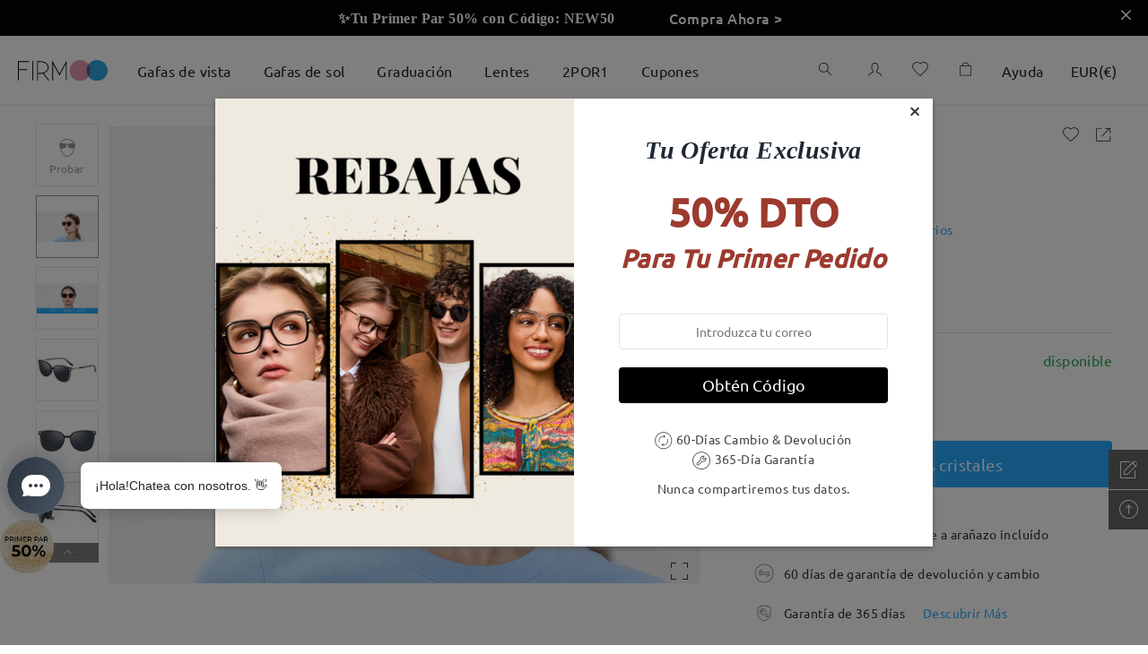

--- FILE ---
content_type: text/html; charset=utf-8
request_url: https://www.firmoo.es/sunglasses-p-7611.html?color=19117
body_size: 213646
content:
<!DOCTYPE html><html lang="es"><head><base href="/"/> <meta name="viewport" content="width=device-width,initial-scale=1,maximum-scale=1,user-scalable=0,viewport-fit=cover,user-scalable=no"/><meta name="format-detection" content="telephone=no"/>  <meta http-equiv="x-dns-prefetch-control" content="on"/>  <link rel="dns-prefetch" href="http://fm-api-saas"/> <link rel="dns-prefetch" href="https://admin.firmooinc.com/stateless/visitor/scheme"/> <link rel="dns-prefetch" href="https://admin.firmooinc.com/api/mail/invitation"/> <link rel="dns-prefetch" href="img.firmoo.com"/> <link rel="dns-prefetch" href="https://df5apg8r0m634.cloudfront.net"/> <link rel="dns-prefetch" href="//df5apg8r0m634.cloudfront.net"/><link rel="dns-prefetch" href="//www.facebook.com"/><link rel="dns-prefetch" href="//twitter.com"/><link rel="dns-prefetch" href="//instagram.com"/><link rel="dns-prefetch" href="//www.youtube.com"/><link rel="dns-prefetch" href="//www.paypalobjects.com"/><link rel="dns-prefetch" href="//secure.oceanpayment.com"/>    <link rel="stylesheet" href="../static/less/firmoo-pc.css?v=OQrKL5u6nHPXT2i8IfeEC"/>  <meta name="protected" content="true"/> <script type="text/javascript" src="https://cdn.consentmanager.net/delivery/autoblocking/9a7ffae711941.js" async="" data-cmp-ab="1" data-cmp-host="b.delivery.consentmanager.net" data-cmp-cdn="cdn.consentmanager.net" data-cmp-codesrc="1"></script><script type="text/javascript" src="https://chat.quickcep.com/initQuickChat.js?platform=others&amp;accessId=f927418f-662d-486e-bc25-2493ab9ace6d" async=""></script><meta charSet="utf-8"/><meta http-equiv="X-UA-Compatible" content="IE=edge"/><title>Gafas De Sol Mujer S88454 | Gafas Cuadradas Negras  Con Montura Materiales Mixtos  | Firmoo ES</title><meta name="keywords" content="Women&#x27;s full frame mixed material sunglasses - ST0189 | Firmoo.es"/><meta name="description" content="Encuentra las gafas de sol de moda en Firmoo. Gafas de sol graduadas y gafas de sol sin graduación están disponibles. Gafas de sol de mujer y de hombre están disponibles.  Precio asequible y de buena calidad. Personaliza tus gafas de sol en Firmoo."/><meta property="og:type" content="product"/><meta property="og:title" content="Gafas De Sol Mujer S88454 | Gafas Cuadradas Negras  Con Montura Materiales Mixtos  | Firmoo ES"/><meta property="og:description" content="Encuentra las gafas de sol de moda en Firmoo. Gafas de sol graduadas y gafas de sol sin graduación están disponibles. Gafas de sol de mujer y de hombre están disponibles.  Precio asequible y de buena calidad. Personaliza tus gafas de sol en Firmoo."/><meta property="og:image" content="https://df5apg8r0m634.cloudfront.net/p/7611/middle-1-6653ab81983b898ae4e869593ba81cfd.jpg"/><meta property="og:url" content="/7611"/><meta property="og:site_name" content="Firmoo.es"/><meta property="og:price:amount" content="40.95"/><meta property="og:price:currency" content="USD"/><meta property="og:availability" content="instock"/><meta property="twitter:card" content="summary"/><meta property="twitter:site" content="Firmoo.es"/><meta property="twitter:title" content="Gafas De Sol Mujer S88454 | Gafas Cuadradas Negras  Con Montura Materiales Mixtos  | Firmoo ES"/><meta property="twitter:image" content="https://df5apg8r0m634.cloudfront.net/p/7611/middle-1-6653ab81983b898ae4e869593ba81cfd.jpg"/><meta name="viewport" content="width=device-width,initial-scale=1,maximum-scale=1,user-scalable=0,viewport-fit=cover,user-scalable=no"/><link rel="stylesheet" href="/static/lib/photoswipe.css?v=2020073066"/><meta name="next-head-count" content="20"/><link rel="preload" href="/_next/static/OQrKL5u6nHPXT2i8IfeEC/pages/pc/ProductDetail.js" as="script"/><link rel="preload" href="/_next/static/OQrKL5u6nHPXT2i8IfeEC/pages/_app.js" as="script"/><link rel="preload" href="/_next/static/runtime/webpack-e90c7aa9b2262704550c.js" as="script"/><link rel="preload" href="/_next/static/chunks/antd.31bba3e792eec8fa7b63.js" as="script"/><link rel="preload" href="/_next/static/chunks/modules.220f1227c130570ae41b.js" as="script"/><link rel="preload" href="/_next/static/chunks/styles.6e8ba9b20ebb62e0a3b0.js" as="script"/><link rel="preload" href="/_next/static/chunks/commons.86491126bf0b4c063cf2.js" as="script"/><link rel="preload" href="/_next/static/runtime/main-3583a0d39b80add0ae4f.js" as="script"/><link rel="preload" href="/_next/static/css/antd.34ab10f6.chunk.css" as="style"/><link rel="stylesheet" href="/_next/static/css/antd.34ab10f6.chunk.css"/><link rel="preload" href="/_next/static/css/modules.9ff73e10.chunk.css" as="style"/><link rel="stylesheet" href="/_next/static/css/modules.9ff73e10.chunk.css"/><link rel="preload" href="/_next/static/css/styles.363765dd.chunk.css" as="style"/><link rel="stylesheet" href="/_next/static/css/styles.363765dd.chunk.css"/><style id="__jsx-767649995">.pc-nav-container.jsx-767649995{width:100%;display:-webkit-box;display:-webkit-flex;display:-ms-flexbox;display:flex;-webkit-box-pack:center;-webkit-justify-content:center;-ms-flex-pack:center;justify-content:center;-webkit-align-items:center;-webkit-box-align:center;-ms-flex-align:center;align-items:center;height:78px;background:rgba(255,255,255,1);border-bottom:rgba(0,0,0,0.1) 1px solid;position:fixed;left:0;top:0;z-index:99;-webkit-transition:height 0.3s;transition:height 0.3s;}.pc-nav-container-scroll.jsx-767649995{height:50px;border-bottom:none;box-shadow:0px 5px 15px 0px rgba(11,48,73,0.1);}.pc-nav-container-scroll-two.jsx-767649995{height:50px;box-shadow:none;border-bottom:#cfcfcf 1px solid;}.pc-top-height.jsx-767649995{height:78px;position:relative;}.pc-nav-center-box.jsx-767649995{width:100%;max-width:1440px;height:100%;display:-webkit-box;display:-webkit-flex;display:-ms-flexbox;display:flex;-webkit-align-items:center;-webkit-box-align:center;-ms-flex-align:center;align-items:center;}.pc-nav-logo.jsx-767649995{width:100px;-webkit-flex-shrink:0;-ms-flex-negative:0;flex-shrink:0;cursor:pointer;}.pc-nav-logo.jsx-767649995 img.jsx-767649995{width:100%;}.pc-nav-main.jsx-767649995{display:-webkit-box;display:-webkit-flex;display:-ms-flexbox;display:flex;-webkit-box-pack:justify;-webkit-justify-content:space-between;-ms-flex-pack:justify;justify-content:space-between;width:100%;height:100%;margin-left:15px;}.pc-nav-classifiy-alert.jsx-767649995{margin-right:30px;display:none;}.position-absolute.jsx-767649995{position:absolute;}@media (max-width:1440px){.pc-nav-center-box.jsx-767649995{padding:0 20px;}}@media (max-width:1024px){.pc-nav-main.jsx-767649995{-webkit-box-pack:end;-webkit-justify-content:flex-end;-ms-flex-pack:end;justify-content:flex-end;}.pc-nav-classifiy-alert.jsx-767649995{display:block;}}.thumb-vertical.jsx-767649995{background-color:#c1c1c1;border-radius:4px;}.thumb-vertical.jsx-767649995:hover{background-color:#7d7d7d;}.track-vertical.jsx-767649995{right:0px;width:8px !important;height:calc(100% - 40px);top:40px;-webkit-transition:opacity 0.5s;transition:opacity 0.5s;}.hidden-scrollbar.jsx-767649995{opacity:0;}.show-scrollbar.jsx-767649995{opacity:1;}</style><style id="__jsx-2002390443">.top-notice-container.jsx-4183890098{width:100%;color:#fff;font-size:16px;position:relative;}.top-notice-close.jsx-4183890098{position:absolute;top:0;right:10px;padding:5px;cursor:pointer;font-weight:800;}</style><style id="__jsx-1784453744">.top-notice-container p{margin-bottom:0;}</style><style id="__jsx-2721140964">.drawer-container.jsx-2721140964{padding-top:20px;padding-right:30px;}</style><style id="__jsx-1467848752">.pc-extend-button.jsx-1467848752{position:relative;cursor:pointer;width:-webkit-fit-content;width:-moz-fit-content;width:fit-content;}.pc-extend-button-mask.jsx-1467848752{width:100%;height:100%;position:absolute;background:#fff;top:0;left:0;-webkit-transition:all 0.3s;transition:all 0.3s;}</style><style id="__jsx-3051734624">.pc-nav-classifiy.jsx-3051734624{height:100%;display:-webkit-box;display:-webkit-flex;display:-ms-flexbox;display:flex;}@media (max-width:1024px){.pc-nav-classifiy.jsx-3051734624{display:none;}}</style><style id="__jsx-4288420612">.classify-select-hide.jsx-4288420612{display:none;}.classify-select-container.jsx-4288420612{height:100%;display:-webkit-box;display:-webkit-flex;display:-ms-flexbox;display:flex;-webkit-align-items:center;-webkit-box-align:center;-ms-flex-align:center;align-items:center;-webkit-flex-shrink:0;-ms-flex-negative:0;flex-shrink:0;}.classify-select-title.jsx-4288420612{font-size:16px;color:rgba(29,32,35,1);padding:0 18px;display:-webkit-box;display:-webkit-flex;display:-ms-flexbox;display:flex;-webkit-align-items:center;-webkit-box-align:center;-ms-flex-align:center;align-items:center;position:relative;height:100%;cursor:pointer;}.classify-select-title.jsx-4288420612:focus{-webkit-text-decoration:none;text-decoration:none;}.classify-select-title.jsx-4288420612:hover .classify-select-active.jsx-4288420612{position:absolute;bottom:0;left:0;right:0;margin:auto;width:70%;height:2px;background:rgba(29,32,35,1);-webkit-transition:all 0.3s;transition:all 0.3s;}.pc-classify-content.jsx-4288420612{width:100%;z-index:1099;background:rgba(255,255,255,1);position:absolute;top:100%;left:0;-webkit-transform-origin:0 0;-ms-transform-origin:0 0;transform-origin:0 0;border-top:1px solid #e4e4e4;box-shadow:0px 20px 20px 0px rgba(11,48,73,0.15);display:none;-webkit-transion:all 30s;transion:all 30s;}.classify-select-title.jsx-4288420612:hover~.pc-classify-content.jsx-4288420612,.pc-classify-content.jsx-4288420612:hover{display:block;}@media (max-width:1200px){.classify-select-title.jsx-4288420612{padding:0 18px;}}</style><style id="__jsx-1240367260">.pc-nav-classifiy-content.jsx-1240367260{display:-webkit-box;display:-webkit-flex;display:-ms-flexbox;display:flex;margin:0 auto;padding:36px 0 100px 40px;max-width:1440px;width:100%;}.pc-nav-classifiy-content.jsx-1240367260 .item-box.jsx-1240367260+.item-box.jsx-1240367260{margin-left:40px;}.pc-nav-classifiy-content.jsx-1240367260 .item-box-img.jsx-1240367260{width:190px;height:190px;overflow:hidden;}.pc-nav-classifiy-content.jsx-1240367260 .item-box.jsx-1240367260 p.jsx-1240367260{font-family:'Roboto-Regular';font-size:16px;text-align:center;margin:14px 0 0;color:#121a24;line-height:1.5;}.pc-nav-classifiy-content.jsx-1240367260 a.jsx-1240367260{cursor:pointer;font-family:'Roboto-Regular';color:#121a24;text-align:left;outline:none;line-height:34px;font-size:16px;}.pc-nav-classifiy-content.jsx-1240367260 a.jsx-1240367260:active{outline:none;}@media (max-width:1380px){.pc-nav-classifiy-content.jsx-1240367260 .item-box-img.jsx-1240367260{width:170px;height:170px;}.pc-nav-classifiy-content.jsx-1240367260 .item-box.jsx-1240367260{margin-right:30px;}}</style><style id="__jsx-2326648302">.pc-nav-text-classifiy.jsx-2326648302{margin-right:120px;-webkit-flex-shrink:0;-ms-flex-negative:0;flex-shrink:0;display:-webkit-box;display:-webkit-flex;display:-ms-flexbox;display:flex;-webkit-flex-wrap:wrap;-ms-flex-wrap:wrap;flex-wrap:wrap;-webkit-box-pack:start;-webkit-justify-content:flex-start;-ms-flex-pack:start;justify-content:flex-start;-webkit-flex-direction:column;-ms-flex-direction:column;flex-direction:column;width:-webkit-max-content;width:-moz-max-content;width:max-content;}.pc-nav-text-classifiy.can-more-line.jsx-2326648302{height:calc(34px * 6 + 0px);max-width:calc( 100% - (190px * 0 + (0 - 1) * 40px) - 100px);}.pc-nav-text-classifiy.jsx-2326648302 .title.jsx-2326648302{font-size:16px;color:#121a24;font-family:Roboto-Medium;margin-bottom:32px;line-height:1.5;}.text-item.jsx-2326648302{font-size:16px;color:#121a24;line-height:1.5;font-family:'Roboto-Regular';-webkit-flex-shrink:0;-ms-flex-negative:0;flex-shrink:0;margin-right:39px;}.text-item.text-item-seven.jsx-2326648302:nth-of-type(8){margin-top:calc(16px * 1.5 + 32px);}.pc-nav-text-classifiy.jsx-2326648302 .item.jsx-2326648302{display:-webkit-box;display:-webkit-flex;display:-ms-flexbox;display:flex;-webkit-align-items:center;-webkit-box-align:center;-ms-flex-align:center;align-items:center;}.pc-nav-text-classifiy.jsx-2326648302 .item.jsx-2326648302 img.jsx-2326648302{width:25px;margin-right:7px;}.pc-nav-text-classifiy.jsx-2326648302 a.jsx-2326648302{font-size:16px;cursor:pointer;font-family:Roboto-Regular;color:#121a24;text-align:left;outline:none;line-height:34px;}.pc-nav-text-classifiy.jsx-2326648302 a.jsx-2326648302:active{outline:none;}@media (max-width:1380px){.pc-nav-text-classifiy.jsx-2326648302{margin-right:80px;}}</style><style id="__jsx-2136619779">.pc-nav-icons.jsx-2136619779{display:-webkit-box;display:-webkit-flex;display:-ms-flexbox;display:flex;height:100%;position:relative;-webkit-align-items:center;-webkit-box-align:center;-ms-flex-align:center;align-items:center;}</style><style id="__jsx-1432630775">.pc-nav-search.jsx-1432630775{padding:0 20px;cursor:pointer;}</style><style id="__jsx-150053700">.pc-nav-sign-out-btn.jsx-150053700{font-size:14px;font-weight:400;color:#26abff;line-height:28px;margin-top:40px;text-align:center;}.pc-nav-user-name.jsx-150053700{font-size:18px;font-weight:bold;color:rgba(29,32,35,1);line-height:28px;margin-bottom:20px;}.pc-nav-user-container.jsx-150053700{display:-webkit-box;display:-webkit-flex;display:-ms-flexbox;display:flex;-webkit-align-items:center;-webkit-box-align:center;-ms-flex-align:center;align-items:center;-webkit-flex-direction:column;-ms-flex-direction:column;flex-direction:column;}.pc-nav-user-list.jsx-150053700{width:100%;padding-top:20px;border-top:1px #efefef solid;display:-webkit-box;display:-webkit-flex;display:-ms-flexbox;display:flex;-webkit-flex-direction:column;-ms-flex-direction:column;flex-direction:column;-webkit-align-items:center;-webkit-box-align:center;-ms-flex-align:center;align-items:center;-webkit-box-pack:center;-webkit-justify-content:center;-ms-flex-pack:center;justify-content:center;}.pc-nav-user-list.jsx-150053700 p.jsx-150053700{font-size:14px;font-weight:400;color:rgba(29,32,35,1);line-height:28px;text-align:center;margin-bottom:5px;}.pc-user-buttons.jsx-150053700{width:230px;height:40px;border-radius:10px;font-size:16px;font-weight:bold;color:rgba(255,255,255,1);line-height:40px;text-align:center;border:1px #26abff solid;}.pc-login-button.jsx-150053700{background:#26abff;color:#fff;margin:0 auto;}.pc-resiger-button.jsx-150053700{background:#fff;color:#26abff;}.pc-nav-p.jsx-150053700{font-size:14px;font-weight:400;color:rgba(204,204,204,1);line-height:28px;text-align:center;margin:20px 0;}</style><style id="__jsx-4253638176">.pc-nav-fb-bg.jsx-4253638176{width:28px;height:28px;background:#537bbc;border-radius:50%;text-align:center;line-height:28px;}.pc-nav-fb-bg.jsx-4253638176 span.jsx-4253638176{color:#fff;font-size:12px;}.pc-nav-fb-login.jsx-4253638176{display:-webkit-box;display:-webkit-flex;display:-ms-flexbox;display:flex;-webkit-box-pack:center;-webkit-justify-content:center;-ms-flex-pack:center;justify-content:center;-webkit-align-items:center;-webkit-box-align:center;-ms-flex-align:center;align-items:center;margin-bottom:20px;position:relative;}.pc-nav-fb-login.jsx-4253638176 p.jsx-4253638176{font-size:16px;font-weight:400;color:#537bbc;margin-left:10px;margin-bottom:0;}.pc-facebook-hidden.jsx-4253638176{position:absolute;width:100%;height:100%;overflow:hidden;top:0;left:0;opacity:0;}.facebook-hidden-mask.jsx-4253638176{position:absolute;width:100%;height:100%;overflow:hidden;top:0;left:0;opacity:0;}.circle.jsx-4253638176{margin-left:10px;margin-top:15px;opacity:1;width:20px;height:20px;-webkit-animation:loading-jsx-4253638176 0.6s infinite linear;animation:loading-jsx-4253638176 0.6s infinite linear;-webkit-transition:0.3s opacity linear;transition:0.3s opacity linear;-webkit-transform-origin:center calc(50% - 10px);-ms-transform-origin:center calc(50% - 10px);transform-origin:center calc(50% - 10px);}.circle-hidden.jsx-4253638176{opacity:0;}@-webkit-keyframes loading-jsx-4253638176{0%{-webkit-transform:rotate(0deg) translateY(-50%);-ms-transform:rotate(0deg) translateY(-50%);transform:rotate(0deg) translateY(-50%);}100%{-webkit-transform:rotate(360deg) translateY(-50%);-ms-transform:rotate(360deg) translateY(-50%);transform:rotate(360deg) translateY(-50%);}}@keyframes loading-jsx-4253638176{0%{-webkit-transform:rotate(0deg) translateY(-50%);-ms-transform:rotate(0deg) translateY(-50%);transform:rotate(0deg) translateY(-50%);}100%{-webkit-transform:rotate(360deg) translateY(-50%);-ms-transform:rotate(360deg) translateY(-50%);transform:rotate(360deg) translateY(-50%);}}</style><style id="__jsx-4215291719">.pc-nav-hlep-container{padding:10px 20px;}.pc-share-box{display:-webkit-box;display:-webkit-flex;display:-ms-flexbox;display:flex;-webkit-flex-direction:column;-ms-flex-direction:column;flex-direction:column;-webkit-align-items:flex-start;-webkit-box-align:flex-start;-ms-flex-align:flex-start;align-items:flex-start;margin-top:20px;}.pc-share-box p{font-size:14px;font-weight:400;color:#1d2023;line-height:28px;margin-bottom:10px;}.pc-nav-hlep-list p{font-size:14px;font-weight:400;color:#666;line-height:20px;margin-bottom:18px;}.pc-nav-hlep-list span{font-size:16px;font-weight:400;color:#666;margin-right:10px;}.pc-help-content.find-myfit{width:260px;height:36px;margin:10px auto 40px;}.pc-help-content.myfit-info{width:auto;padding:10px;margin:-4px auto 30px;}.pc-help-content.myfit-info>*:first-child{margin-bottom:8px;}</style><style id="__jsx-2496729137">.find-my-fit-dialog{width:100vw;height:100vh;}.find-my-fit-dialog .am-modal-wrap{background-color:rgba(0,0,0,0.5);z-index:1100;}.find-my-fit-dialog .am-modal-mask{background-color:rgba(0,0,0,0);z-index:1100;}.find-my-fit-dialog .am-modal-content{border-radius:0;padding-top:0;}.find-my-fit-dialog .am-modal-content .am-modal-body{position:fixed;left:0;top:0;right:0;bottom:0;padding:0 0;background:#fff;}.myfit-info .question{margin-left:0.2rem;cursor:pointer;}.myfit-notice-modal .am-modal-content{background:rgba(0,0,0,0.35);}.myfit-notice-box .cross{position:absolute;width:0.4rem;right:0.29rem;top:0.25rem;cursor:pointer;}.header .header-right-close{position:absolute;right:0.2rem;width:0.4rem;top:50%;-webkit-transform:translateY(-50%);-ms-transform:translateY(-50%);transform:translateY(-50%);}.find-my-fit-arrow-left{font-size:0.64rem !important;margin-left:-0.38rem;}@media (min-width:768px){.myfit-notice-box .cross{width:20px;right:15px;top:15px;}.find-my-fit-dialog .am-modal-content{background:rgba(0,0,0,0.35);}.find-my-fit-dialog .am-modal-content .am-modal-body{width:660px;height:635px;top:15vh;left:50%;-webkit-transform:translateX(-50%);-ms-transform:translateX(-50%);transform:translateX(-50%);border:1px solid #c5c9cd;}.find-my-fit-dialog .am-modal-content .am-modal-body::-webkit-scrollbar{display:none;}.header .header-right-close{right:10px;width:18px;cursor:pointer;}.find-my-fit-arrow-left{font-size:32px !important;margin-left:-19px;}}</style><style id="__jsx-1343610775">.do-not-show.jsx-1343610775{visibility:hidden;}.header.jsx-1343610775{position:relative;display:-webkit-box;display:-webkit-flex;display:-ms-flexbox;display:flex;-webkit-box-pack:center;-webkit-justify-content:center;-ms-flex-pack:center;justify-content:center;-webkit-align-items:center;-webkit-box-align:center;-ms-flex-align:center;align-items:center;height:1.32rem;border-bottom:1px solid #e9eaec;font-size:0.36rem;font-weight:600;color:#707070;}.left-arrow.jsx-1343610775{position:absolute;left:0.4rem;}.input-line.jsx-1343610775{margin:0.4rem 0.4rem 0;display:-webkit-box;display:-webkit-flex;display:-ms-flexbox;display:flex;-webkit-align-items:flex-start;-webkit-box-align:flex-start;-ms-flex-align:flex-start;align-items:flex-start;-webkit-box-pack:justify;-webkit-justify-content:space-between;-ms-flex-pack:justify;justify-content:space-between;}.input-item.jsx-1343610775{-webkit-flex:none;-ms-flex:none;flex:none;width:2.05rem;}@media (min-width:375px){.input-item.jsx-1343610775{width:2rem;}}.input-item.jsx-1343610775 input.jsx-1343610775{width:100%;height:0.72rem;border:1px solid #707070;border-radius:0;padding:0 0.2rem;text-align:center;}.input-item.jsx-1343610775 input.jsx-1343610775:focus{border-color:#26abff;}.input-item.red.jsx-1343610775 input.jsx-1343610775{color:#ee5454;border-color:#ee5454;}.length-range.jsx-1343610775{font-size:0.24rem;font-weight:300;color:#c5c9cd;}.name.jsx-1343610775{font-size:0.28rem;font-weight:400;color:#464c51;}.notice.jsx-1343610775{font-size:0.28rem;font-weight:400;color:#464c51;margin:0.5rem 0.26rem 0;text-align:left;}.sub-notice.jsx-1343610775{font-size:0.24rem;font-weight:300;color:#464c51;margin:0.38rem 0.26rem 0;text-align:left;}.guide.jsx-1343610775{font-size:0.28rem;font-family:Roboto-Light;font-weight:300;color:#26abff;margin:1rem 0 0;}.submit-box.jsx-1343610775{margin:0.53rem auto 0.36rem;width:6.87rem;}.fitbtn.jsx-1343610775{-webkit-transition:0.3s opacity;transition:0.3s opacity;cursor:pointer;}.fitbtn.jsx-1343610775:active{opacity:0.5;}.submit-btn.jsx-1343610775{display:-webkit-box;display:-webkit-flex;display:-ms-flexbox;display:flex;-webkit-align-items:center;-webkit-box-align:center;-ms-flex-align:center;align-items:center;-webkit-box-pack:center;-webkit-justify-content:center;-ms-flex-pack:center;justify-content:center;height:0.8rem;background:#26abff;color:#fff;border-radius:4px;font-size:0.28rem;font-family:Segoe UI;font-weight:400;}.error-notice.jsx-1343610775{font-size:0.24rem;font-family:Roboto-Light;font-weight:300;color:#ee5454;margin-bottom:0.13rem;}.out-of-range.jsx-1343610775{font-size:0.24rem;font-family:Roboto-Light;font-weight:300;color:#ee5454;margin-bottom:0.2rem;}.find-myfit.jsx-1343610775{display:-webkit-box;display:-webkit-flex;display:-ms-flexbox;display:flex;-webkit-align-items:center;-webkit-box-align:center;-ms-flex-align:center;align-items:center;-webkit-box-pack:center;-webkit-justify-content:center;-ms-flex-pack:center;justify-content:center;background:#ffffff;border:1px solid #26abff;border-radius:4px;color:#26abff;}.myfit-info.jsx-1343610775{display:-webkit-box;display:-webkit-flex;display:-ms-flexbox;display:flex;-webkit-flex-direction:column;-ms-flex-direction:column;flex-direction:column;-webkit-box-pack:justify;-webkit-justify-content:space-between;-ms-flex-pack:justify;justify-content:space-between;background:#ffffff;border:1px solid #e9eaec;box-shadow:0px 5px 10px rgba(0,0,0,0.05);border-radius:4px;}.myfit-info.jsx-1343610775 .title.jsx-1343610775{text-align:left;font-family:Roboto-Medium;}.size-box.jsx-1343610775{display:-webkit-box;display:-webkit-flex;display:-ms-flexbox;display:flex;-webkit-align-items:center;-webkit-box-align:center;-ms-flex-align:center;align-items:center;-webkit-box-pack:justify;-webkit-justify-content:space-between;-ms-flex-pack:justify;justify-content:space-between;font-size:0.28rem;font-family:Roboto-Light;font-weight:300;color:#464c51;}.size-edit-btn.jsx-1343610775,.size-del-btn.jsx-1343610775{font-size:0.24rem;font-family:Roboto-Light;font-weight:300;color:#26abff;}.size-del-btn.jsx-1343610775{margin-left:0.6rem;}.myfit-notice-box.jsx-1343610775{position:fixed;bottom:0;left:0;right:0;width:100%;padding:0.87rem 0.82rem 0.63rem;display:-webkit-box;display:-webkit-flex;display:-ms-flexbox;display:flex;-webkit-flex-direction:column;-ms-flex-direction:column;flex-direction:column;-webkit-align-items:center;-webkit-box-align:center;-ms-flex-align:center;align-items:center;-webkit-box-pack:justify;-webkit-justify-content:space-between;-ms-flex-pack:justify;justify-content:space-between;background:#fff;font-size:0.25rem;}.myfit-notice-box.jsx-1343610775 .desc.jsx-1343610775{font-size:0.25rem;font-weight:300;color:#464c51;}.myfit-notice-box.jsx-1343610775 .btns.jsx-1343610775{width:100%;display:-webkit-box;display:-webkit-flex;display:-ms-flexbox;display:flex;-webkit-box-pack:space-around;-webkit-justify-content:space-around;-ms-flex-pack:space-around;justify-content:space-around;-webkit-align-items:center;-webkit-box-align:center;-ms-flex-align:center;align-items:center;margin-top:0.4rem;}.myfit-notice-box.jsx-1343610775 .btns.jsx-1343610775 .fitbtn.jsx-1343610775{display:-webkit-inline-box;display:-webkit-inline-flex;display:-ms-inline-flexbox;display:inline-flex;-webkit-box-pack:center;-webkit-justify-content:center;-ms-flex-pack:center;justify-content:center;-webkit-align-items:center;-webkit-box-align:center;-ms-flex-align:center;align-items:center;}.myfit-notice-box.jsx-1343610775 .btns.jsx-1343610775 .del.jsx-1343610775{width:2.6rem;height:0.8rem;background:#fff;border:1px solid #26abff;border-radius:4px;font-size:14px;font-weight:400;color:#26abff;}.myfit-notice-box.jsx-1343610775 .btns.jsx-1343610775 .cancel.jsx-1343610775{width:2.6rem;height:0.8rem;background:#26abff;border:1px solid #26abff;border-radius:4px;font-size:14px;font-weight:400;color:#fff;}.myfit-notice-box.jsx-1343610775 .ok.jsx-1343610775{display:-webkit-box;display:-webkit-flex;display:-ms-flexbox;display:flex;-webkit-box-pack:center;-webkit-justify-content:center;-ms-flex-pack:center;justify-content:center;-webkit-align-items:center;-webkit-box-align:center;-ms-flex-align:center;align-items:center;width:3.8rem;height:0.79rem;margin-top:0.48rem;background:#ffffff;border:1px solid #26abff;border-radius:4px;}.notice1.jsx-1343610775 .img-box.jsx-1343610775{position:relative;margin-top:1.4rem;padding:0 0.5rem;}.notice1.jsx-1343610775 img.jsx-1343610775{max-width:100%;}.notice1.jsx-1343610775 .img-box.jsx-1343610775 .desc.jsx-1343610775{position:absolute;font-size:12px;}.notice1.jsx-1343610775 .img-box.jsx-1343610775 .desc1.jsx-1343610775{top:84%;left:32%;}.notice1.jsx-1343610775 .img-box.jsx-1343610775 .desc2.jsx-1343610775{top:61%;left:32%;}.notice1.jsx-1343610775 .img-box.jsx-1343610775 .desc3.jsx-1343610775{top:41%;left:32%;}.notice2.jsx-1343610775 .img-box.jsx-1343610775{position:relative;margin-top:0.5rem;margin-bottom:1rem;padding:0 0.3rem;}.notice2.jsx-1343610775 img.jsx-1343610775{max-width:100%;}.notice2.jsx-1343610775 .img-box.jsx-1343610775 .desc.jsx-1343610775{position:absolute;font-size:12px;}.notice2.jsx-1343610775 .img-box.jsx-1343610775 .desc1.jsx-1343610775{top: 88%; left: 9%;;}.notice2.jsx-1343610775 .img-box.jsx-1343610775 .desc2.jsx-1343610775{top:25%;left:25%;}.notice2.jsx-1343610775 .img-box.jsx-1343610775 .desc3.jsx-1343610775{top: 1%; left: 15%;;}@media (min-width:768px){.left-arrow.jsx-1343610775{left:20px;cursor:pointer;}.find-myfit.jsx-1343610775{background:#ffffff;border:1px solid #26abff;opacity:1;border-radius:4px;font-size:16px;font-weight:300;cursor:pointer;}.myfit-info.jsx-1343610775{background:#fff;border:1px solid #e9eaec;box-shadow:0px 5px 10px rgba(0,0,0,0.05);font-size:14px;font-weight:300;}.size-box.jsx-1343610775 span.jsx-1343610775,.size-edit-btn.jsx-1343610775,.size-del-btn.jsx-1343610775{font-size:14px;margin-right:0;}.size-edit-btn.jsx-1343610775,.size-del-btn.jsx-1343610775{cursor:pointer;}.size-del-btn.jsx-1343610775{margin-left:30px;}.myfit-notice-box.jsx-1343610775{left:0;right:0;width:100%;padding:0.87rem 0.82rem 0.63rem;display:-webkit-box;display:-webkit-flex;display:-ms-flexbox;display:flex;-webkit-flex-direction:column;-ms-flex-direction:column;flex-direction:column;-webkit-align-items:center;-webkit-box-align:center;-ms-flex-align:center;align-items:center;-webkit-box-pack:justify;-webkit-justify-content:space-between;-ms-flex-pack:justify;justify-content:space-between;background:#fff;font-size:0.25rem;bottom:initial;left:50%;right:initial;top:15vh;padding:48px 45px 42px;-webkit-transform:translateX(-50%);-ms-transform:translateX(-50%);transform:translateX(-50%);width:414px;font-size:14px;}.myfit-notice-box.jsx-1343610775 .desc.jsx-1343610775{font-size:14px;font-weight:300;color:#464c51;}.myfit-notice-box.jsx-1343610775 .btns.jsx-1343610775 .fitbtn.jsx-1343610775{width:143px;height:36px;border-radius:4px;}.header.jsx-1343610775{height:60px;border-bottom:none;font-size:18px;font-weight:500;color:#464c51;font-family:Roboto-Medium;}.notice.jsx-1343610775{font-size:16px;color:#464c51;margin:12px auto 0;text-align:center;}.sub-notice.jsx-1343610775{font-size:14px;font-family:Ubuntu;margin:49px auto 0;text-align:center;}.notice1.jsx-1343610775 .img-box.jsx-1343610775{padding:0 130px;margin:43px 0 0;}.notice1.jsx-1343610775 img.jsx-1343610775{min-height:100px;}.notice1.jsx-1343610775 .img-box.jsx-1343610775 .desc1.jsx-1343610775{top:85%;left:38%;}.notice1.jsx-1343610775 .img-box.jsx-1343610775 .desc2.jsx-1343610775{top:63%;left:38%;}.notice1.jsx-1343610775 .img-box.jsx-1343610775 .desc3.jsx-1343610775{top:44%;left:38%;}.notice2.jsx-1343610775 .img-box.jsx-1343610775{padding:0 84px;margin:14px 0 40px;}.notice2.jsx-1343610775 img.jsx-1343610775{min-height:100px;}.notice2.jsx-1343610775 .img-box.jsx-1343610775 .desc1.jsx-1343610775{top: 90%; left: 19%;;}.notice2.jsx-1343610775 .img-box.jsx-1343610775 .desc2.jsx-1343610775{top:27%;left:29%;}.notice2.jsx-1343610775 .img-box.jsx-1343610775 .desc3.jsx-1343610775{top: 3%; left: 27%;;}.guide.jsx-1343610775{font-size:14px;font-family:Ubuntu;font-weight:300;color:#26abff;margin:38px auto 0;cursor:pointer;}.submit-box.jsx-1343610775{margin:12px auto 29px;width:100%;}.submit-btn.jsx-1343610775{display:-webkit-inline-box;display:-webkit-inline-flex;display:-ms-inline-flexbox;display:inline-flex;box-sizing:content-box;padding:0 50px;width:auto;height:36px;font-size:14px;cursor:pointer;}.error-notice.jsx-1343610775{font-size:14px;margin-bottom:10px;}.out-of-range.jsx-1343610775{font-size:14px;margin-bottom:10px;}.input-line.jsx-1343610775{width:400px;margin:22px auto 0;}.input-item.jsx-1343610775{-webkit-flex:none;-ms-flex:none;flex:none;width:110px;font-size:4px;}.input-item.jsx-1343610775 input.jsx-1343610775{width:100%;height:36px;padding:0 10px;border:1px solid #707070;font-size:20px;background:#fff;}.length-range.jsx-1343610775{font-size:14px;}.name.jsx-1343610775{font-size:14px;}.myfit-info.jsx-1343610775 .title.jsx-1343610775 span.jsx-1343610775{margin-left:-10px;}.myfit-notice-box.jsx-1343610775 .ok.jsx-1343610775{-webkit-flex:none;-ms-flex:none;flex:none;width:180px;height:36px;margin-top:28px;font-size:14px;}}</style><style id="__jsx-426039938">.pc-share-list.jsx-426039938{display:-webkit-box;display:-webkit-flex;display:-ms-flexbox;display:flex;-webkit-flex-wrap:wrap;-ms-flex-wrap:wrap;flex-wrap:wrap;margin-bottom:0;}.pc-share-list.jsx-426039938 .fb-btn.jsx-426039938{background:#537bbc;}.pc-share-list.jsx-426039938 .twitter-btn.jsx-426039938{background:#26abff;}.pc-share-list.jsx-426039938 .youtube-btn.jsx-426039938{background:#cb2027;}.pc-share-list.jsx-426039938 .pinterest-btn.jsx-426039938{background:#cb2027;}.pc-share-list.jsx-426039938 .pc-share-btn.jsx-426039938{width:30px;height:30px;border-radius:50%;display:-webkit-box;display:-webkit-flex;display:-ms-flexbox;display:flex;-webkit-box-pack:center;-webkit-justify-content:center;-ms-flex-pack:center;justify-content:center;-webkit-align-items:center;-webkit-box-align:center;-ms-flex-align:center;align-items:center;}.share-btn-container.jsx-426039938:not(:first-child){margin-left:10px;}.pc-share-list.jsx-426039938 .h5-share-btn.jsx-426039938{width:0.4rem;height:0.4rem;border-radius:50%;display:-webkit-box;display:-webkit-flex;display:-ms-flexbox;display:flex;-webkit-box-pack:center;-webkit-justify-content:center;-ms-flex-pack:center;justify-content:center;-webkit-align-items:center;-webkit-box-align:center;-ms-flex-align:center;align-items:center;}.pc-share-list.jsx-426039938 .pc-share-btn.jsx-426039938 img.jsx-426039938{width:100%;height:100%;}.icon-item.jsx-426039938{padding:0 5px;}.icon-item.jsx-426039938 img.jsx-426039938{height:25px;width:auto;}</style><style id="__jsx-2319675771">.pc-nav-hlep-container{padding:10px 20px;}.pc-nav-hlep-list p{font-size:14px;font-weight:400;color:#666;line-height:20px;margin-bottom:18px;}.pc-nav-hlep-list p.no-mb{margin-bottom:0;}.pc-nav-hlep-list span{font-size:16px;font-weight:400;color:#666;margin-right:10px;}.pc-nav-hlep-item-active{color:#26abff !important;}</style><style id="__jsx-1691926949">#help.jsx-1691926949{position:fixed;top:0;right:-685px;z-index:1099;width:685px;background-color:white;border:1px solid #d4d4d4;}.help-in.jsx-1691926949{-webkit-transform:translateX(-800px);-ms-transform:translateX(-800px);transform:translateX(-800px);-webkit-transition:all 0.5s ease-in;transition:all 0.5s ease-in;}.help-out.jsx-1691926949{-webkit-transform:translateX(800px);-ms-transform:translateX(800px);transform:translateX(800px);-webkit-transition:all 0.5s linear;transition:all 0.5s linear;}.help-list.jsx-1691926949{padding:0;}.help-list.jsx-1691926949 li.jsx-1691926949{display:-webkit-box;display:-webkit-flex;display:-ms-flexbox;display:flex;-webkit-align-items:center;-webkit-box-align:center;-ms-flex-align:center;align-items:center;vertical-align:middle;padding:10px 20px;border-bottom:3px solid transparent;}.help-list.jsx-1691926949 li.jsx-1691926949:hover{cursor:pointer;}.help-close.jsx-1691926949{position:absolute;top:0;right:0;padding:18px 20px;}</style><style id="__jsx-4121441282">.bubble.jsx-4121441282{position:fixed;z-index:100;font-size:0;bottom:80px;max-width:20%;}</style><style id="__jsx-4150206762">@media (max-width:1240px){.padding-min-width.jsx-4150206762{padding-left:20px;padding-right:20px;}}</style><style id="__jsx-3833916074">.product-banner-control.jsx-3833916074{height:490px;overflow:hidden;position:relative;}.product-control-item.jsx-3833916074{width:70px;height:70px;background:#fff;display:-webkit-box;display:-webkit-flex;display:-ms-flexbox;display:flex;-webkit-box-pack:center;-webkit-justify-content:center;-ms-flex-pack:center;justify-content:center;-webkit-flex-direction:column;-ms-flex-direction:column;flex-direction:column;-webkit-align-items:center;-webkit-box-align:center;-ms-flex-align:center;align-items:center;margin-bottom:10px;cursor:pointer;color:#999;font-size:12px;border:1px solid #e4e4e4;}.product-control-item-active.jsx-3833916074{border:1px #999 solid;}.product-banner-show.jsx-3833916074{width:89%;height:520px;position:relative;display:-webkit-box;display:-webkit-flex;display:-ms-flexbox;display:flex;-webkit-box-pack:center;-webkit-justify-content:center;-ms-flex-pack:center;justify-content:center;-webkit-align-items:center;-webkit-box-align:center;-ms-flex-align:center;align-items:center;}.slider-control.jsx-3833916074{position:absolute;width:36px;height:36px;background:rgba(0,0,0,1);opacity:0.3;border-radius:50%;display:-webkit-box;display:-webkit-flex;display:-ms-flexbox;display:flex;-webkit-box-pack:center;-webkit-justify-content:center;-ms-flex-pack:center;justify-content:center;-webkit-align-items:center;-webkit-box-align:center;-ms-flex-align:center;align-items:center;top:0;bottom:0;margin:auto;cursor:pointer;}.slider-control-left.jsx-3833916074{left:10px;}.slider-control-right.jsx-3833916074{right:10px;}.product-slider-container.jsx-3833916074{width:100%;overflow:hidden;position:relative;}.product-slider-container.jsx-3833916074 .ai-btn.jsx-3833916074{position:absolute;left:10px;cursor:pointer;width:100%;bottom:5px;}.product-slider-container.jsx-3833916074 .tip-content.jsx-3833916074{max-width:85%;color:#fff;font-size:14px;margin-left:5px;overflow:hidden;}.product-slider-container.jsx-3833916074 .tip-content.jsx-3833916074>div.jsx-3833916074{background:rgba(0,0,0,0.4);-webkit-transform:translateX(-101%);-ms-transform:translateX(-101%);transform:translateX(-101%);padding:5px 10px;-webkit-transition:all 0.3s;transition:all 0.3s;}.product-slider-container.jsx-3833916074 .tip-show.jsx-3833916074>div.jsx-3833916074{-webkit-transform:translateX(0);-ms-transform:translateX(0);transform:translateX(0);}.img-magnify-show.jsx-3833916074{width:18px;height:18px;position:absolute;bottom:17px;right:17px;cursor:pointer;}.page-control.jsx-3833916074{position:absolute;width:100%;height:22px;background:rgba(0,0,0,0.5);left:0;text-align:center;cursor:pointer;}.control-pre.jsx-3833916074{top:0;}.control-next.jsx-3833916074{bottom:0;}@media screen and (max-width:1200px){.product-banner-show.jsx-3833916074{width:88%;}}.magnetic-accessory-loading.jsx-3833916074{position:absolute;top:0;left:0;width:100%;height:100%;background:rgba(0,0,0,0.1);display:-webkit-box;display:-webkit-flex;display:-ms-flexbox;display:flex;-webkit-box-pack:center;-webkit-justify-content:center;-ms-flex-pack:center;justify-content:center;-webkit-align-items:center;-webkit-box-align:center;-ms-flex-align:center;align-items:center;opacity:0;-webkit-transition:all 0.3s;transition:all 0.3s;z-index:-1;}.loading-open.jsx-3833916074{opacity:1;z-index:8;}</style><style id="__jsx-2804429383">@-webkit-keyframes ldio-pvpqvh0rr4p-o-jsx-2804429383{0 %{opacity:1;-webkit-transform:translate(0 0);-ms-transform:translate(0 0);transform:translate(0 0);}49.99%{opacity:1;-webkit-transform:translate(40px,0);-ms-transform:translate(40px,0);transform:translate(40px,0);}50%{opacity:0;-webkit-transform:translate(40px,0);-ms-transform:translate(40px,0);transform:translate(40px,0);}100%{opacity:0;-webkit-transform:translate(0,0);-ms-transform:translate(0,0);transform:translate(0,0);}}@keyframes ldio-pvpqvh0rr4p-o-jsx-2804429383{0 %{opacity:1;-webkit-transform:translate(0 0);-ms-transform:translate(0 0);transform:translate(0 0);}49.99%{opacity:1;-webkit-transform:translate(40px,0);-ms-transform:translate(40px,0);transform:translate(40px,0);}50%{opacity:0;-webkit-transform:translate(40px,0);-ms-transform:translate(40px,0);transform:translate(40px,0);}100%{opacity:0;-webkit-transform:translate(0,0);-ms-transform:translate(0,0);transform:translate(0,0);}}@-webkit-keyframes ldio-pvpqvh0rr4p-jsx-2804429383{0 %{-webkit-transform:translate(0,0);-ms-transform:translate(0,0);transform:translate(0,0);}50%{-webkit-transform:translate(40px,0);-ms-transform:translate(40px,0);transform:translate(40px,0);}100%{-webkit-transform:translate(0,0);-ms-transform:translate(0,0);transform:translate(0,0);}}@keyframes ldio-pvpqvh0rr4p-jsx-2804429383{0 %{-webkit-transform:translate(0,0);-ms-transform:translate(0,0);transform:translate(0,0);}50%{-webkit-transform:translate(40px,0);-ms-transform:translate(40px,0);transform:translate(40px,0);}100%{-webkit-transform:translate(0,0);-ms-transform:translate(0,0);transform:translate(0,0);}}.ldio-pvpqvh0rr4p.jsx-2804429383{position:relative;isolation:isolate;}.ldio-pvpqvh0rr4p.jsx-2804429383 div.jsx-2804429383{position:absolute;width:40px;height:40px;border-radius:50%;top:30px;left:10px;mix-blend-mode:multiply;}.ldio-pvpqvh0rr4p.jsx-2804429383 div.jsx-2804429383:nth-child(1){background:#54a8f0;-webkit-animation:ldio-pvpqvh0rr4p-jsx-2804429383 1.1363636363636365s linear infinite;animation:ldio-pvpqvh0rr4p-jsx-2804429383 1.1363636363636365s linear infinite;-webkit-animation-delay:-0.5681818181818182s;animation-delay:-0.5681818181818182s;}.ldio-pvpqvh0rr4p.jsx-2804429383 div.jsx-2804429383:nth-child(2){background:#faadc5;-webkit-animation:ldio-pvpqvh0rr4p-jsx-2804429383 1.1363636363636365s linear infinite;animation:ldio-pvpqvh0rr4p-jsx-2804429383 1.1363636363636365s linear infinite;-webkit-animation-delay:0s;animation-delay:0s;}.ldio-pvpqvh0rr4p.jsx-2804429383 div.jsx-2804429383:nth-child(3){background:#54a8f0;-webkit-animation:ldio-pvpqvh0rr4p-o-jsx-2804429383 1.1363636363636365s linear infinite;animation:ldio-pvpqvh0rr4p-o-jsx-2804429383 1.1363636363636365s linear infinite;-webkit-animation-delay:-0.5681818181818182s;animation-delay:-0.5681818181818182s;}.loadingio-spinner-dual-ball-lnhsmbsi6zg.jsx-2804429383{width:60px;height:60px;display:inline-block;overflow:hidden;}.ldio-pvpqvh0rr4p.jsx-2804429383{width:100%;height:100%;position:relative;-webkit-transform:translateZ(0) scale(0.6);-ms-transform:translateZ(0) scale(0.6);transform:translateZ(0) scale(0.6);-webkit-backface-visibility:hidden;backface-visibility:hidden;-webkit-transform-origin:0 0;-ms-transform-origin:0 0;transform-origin:0 0;}.ldio-pvpqvh0rr4p.jsx-2804429383 div.jsx-2804429383{box - sizing:content-box;}</style><style id="__jsx-3386930732">.pc-pro-container.jsx-3386930732{margin-top:20px;}.pc-product-color-container.jsx-3386930732{border-top:1px solid #e4e4e4;margin-top:20px;}.pc-product-color-container.jsx-3386930732 .color_p.jsx-3386930732{margin-bottom:16px;display:block;font-size:16px;font-family:Helvetica;}.product-color-container-pc.jsx-3386930732{display:-webkit-box;display:-webkit-flex;display:-ms-flexbox;display:flex;-webkit-align-items:center;-webkit-box-align:center;-ms-flex-align:center;align-items:center;padding:10px 0;margin-bottom:20px;}.pc-product-color-container.jsx-3386930732>p.jsx-3386930732{font-size:16px;color:#333;margin-top:20px;margin-bottom:0;}.product-color-container-content-pc.jsx-3386930732{display:-webkit-box;display:-webkit-flex;display:-ms-flexbox;display:flex;-webkit-align-items:center;-webkit-box-align:center;-ms-flex-align:center;align-items:center;}.package-lens-text.jsx-3386930732{color:#999;margin-top:10px;}</style><style id="__jsx-2650268549">.pc-pro-modal-title.jsx-2650268549{font-size:20px;line-height:20px;position:relative;font-weight:normal;margin:0;}.prodct-icon.jsx-2650268549{display:-webkit-inline-box;display:-webkit-inline-flex;display:-ms-inline-flexbox;display:inline-flex;-webkit-align-items:center;-webkit-box-align:center;-ms-flex-align:center;align-items:center;-webkit-box-pack:center;-webkit-justify-content:center;-ms-flex-pack:center;justify-content:center;width:auto;height:16px;padding:4px 10px;border-radius:20px;margin-left:6px;font-size:12px;color:#fff;}.prodct-icon.kids.jsx-2650268549 span.jsx-2650268549:nth-child(1){color:#58b9e6;}.prodct-icon.kids.jsx-2650268549 span.jsx-2650268549:nth-child(2){color:#e6a958;}.prodct-icon.kids.jsx-2650268549 span.jsx-2650268549:nth-child(3){color:#e787a2;}.prodct-icon.kids.jsx-2650268549 span.jsx-2650268549:nth-child(4){color:#e787a2;}.no-rx-icon.jsx-2650268549{font-size:14px;margin-left:10px;color:#999;}</style><style id="__jsx-3552498375">.product-bottom-favourite-pc.jsx-3552498375{margin-right:15px;}</style><style id="__jsx-2319197290">s.jsx-2319197290 .product-price-container-pc.jsx-2319197290{display:-webkit-box;display:-webkit-flex;display:-ms-flexbox;display:flex;}.product-price-content-onsale-pc.jsx-2319197290{display:-webkit-box;display:-webkit-flex;display:-ms-flexbox;display:flex;-webkit-align-items:center;-webkit-box-align:center;-ms-flex-align:center;align-items:center;-webkit-flex-wrap:wrap;-ms-flex-wrap:wrap;flex-wrap:wrap;}.product-price-now-pc.jsx-2319197290{font-size:36px;}.product-price-pre-pc.jsx-2319197290{color:#999999;margin-right:20px;font-size:16px;}.product-sale-pc-line.jsx-2319197290{display:-webkit-box;display:-webkit-flex;display:-ms-flexbox;display:flex;-webkit-align-items:center;-webkit-box-align:center;-ms-flex-align:center;align-items:center;}.fixed_w.jsx-2319197290{white-space:nowrap;}</style><style id="__jsx-358276004">.review-star-container.jsx-358276004{display:-webkit-box;display:-webkit-flex;display:-ms-flexbox;display:flex;-webkit-box-pack:center;-webkit-justify-content:center;-ms-flex-pack:center;justify-content:center;margin-bottom:3px;width:-webkit-fit-content;width:-moz-fit-content;width:fit-content;}.pc-star-container.jsx-358276004{font-size:18px;display:-webkit-box;display:-webkit-flex;display:-ms-flexbox;display:flex;margin-right:5px;}.pc-star.jsx-358276004{color:#ffa800;display:-webkit-box;display:-webkit-flex;display:-ms-flexbox;display:flex;-webkit-align-items:center;-webkit-box-align:center;-ms-flex-align:center;align-items:center;}.pc-star-write.jsx-358276004{margin:0 3px;width:24px;height:23px;}.pc-review-star-num.jsx-358276004{margin:0 2px 0 3px;}</style><style id="__jsx-287768414">.product-width-icon.jsx-287768414{width:30px;height:30px;background:#333333;color:#fff;font-size:14px;text-align:center;line-height:30px;margin-right:10px;}.size-title.jsx-287768414{font-size:16px;margin-bottom:10px;}.wrap-content.jsx-287768414{max-height:550px;overflow-y:scroll;}</style><style id="__jsx-3728924358">.product-select.jsx-3728924358{display:-webkit-box;display:-webkit-flex;display:-ms-flexbox;display:flex;-webkit-box-pack:center;-webkit-justify-content:center;-ms-flex-pack:center;justify-content:center;-webkit-flex-wrap:wrap;-ms-flex-wrap:wrap;flex-wrap:wrap;-webkit-align-items:center;-webkit-box-align:center;-ms-flex-align:center;align-items:center;margin:0;padding:0;list-style:none;}.product-select-item-content.jsx-3728924358{display:inline-block;vertical-align:middle;border-radius:50%;}.color-item-size-s.jsx-3728924358{margin:3px 2px;padding:4px;width:28px;height:28px;}.color-item-size-m.jsx-3728924358{margin:2px 2px;padding:4px;width:36px;height:36px;}.product-select-item.jsx-3728924358{display:block;-webkit-flex-shrink:0;-ms-flex-negative:0;flex-shrink:0;width:100%;height:100%;border-radius:50%;background-size:cover;}.pruduct-select-item-active.jsx-3728924358{border:1px solid #2aa9ff;}</style><style id="__jsx-4131931939">.selecr-btn-line-container.jsx-4131931939{padding-bottom:40px;}.pc-pro-btn-line.jsx-4131931939{display:-webkit-box;display:-webkit-flex;display:-ms-flexbox;display:flex;-webkit-align-items:center;-webkit-box-align:center;-ms-flex-align:center;align-items:center;-webkit-box-pack:justify;-webkit-justify-content:space-between;-ms-flex-pack:justify;justify-content:space-between;position:relative;height:52px;}.pc-color-unmarket-container.jsx-4131931939{position:absolute;width:100%;height:52px;top:0;left:0;font-size:16px;color:#333;text-align:center;background:#ededed;line-height:52px;}.color-unmarket.jsx-4131931939{height:46px;line-height:46px;background:#ededed;padding:0 8px;margin-bottom:30px;font-size:16px;color:#333;text-align:center;}.pc-pro-price.jsx-4131931939{margin:0 10px;}</style><style id="__jsx-1727573867">.advantage-title.jsx-1727573867{font-size:14px;color:#333;}.view-more-btn.jsx-1727573867{font-size:14px;color:#26ABFF;}.advantage-modal-title.jsx-1727573867{font-family:Roboto-Medium;font-size:14px;color:#333;margin-top:20px;margin-bottom:10px;text-align:left;}.advantage-modal-text.jsx-1727573867{font-size:14px;color:#333;text-align:left;}</style><style id="__jsx-1614936292">.tabbar-item.jsx-1614936292{font-size:18px;min-width:90px;text-align:center;position:relative;font-family:'Roboto-Medium';color:#333;margin-right:40px;padding-bottom:15px;position:relative;-webkit-transition:all 0.3s linear;transition:all 0.3s linear;cursor:pointer;white-space:nowrap;}.tabbar-item-active.jsx-1614936292{color:#26abff;}.tab-under-line.jsx-1614936292{border-radius:2px;width:90px;height:4px;background-color:#26abff;position:absolute;bottom:-1px;left:0;right:0;margin:0 auto;-webkit-transition:all 0.1s linear;transition:all 0.1s linear;}</style><style id="__jsx-4154048242">.frame-slider-container.jsx-4154048242{margin-top:20px;}.circle-icon.jsx-4154048242{width:6px;height:6px;background:#26abff;border-radius:50%;margin-right:10px;}.descrip-hide.jsx-4154048242{text-overflow:-o-ellipsis-lastline;overflow:hidden;text-overflow:ellipsis;display:-webkit-box;-webkit-line-clamp:2;line-clamp:2;-webkit-box-orient:vertical;}.togger-btn.jsx-4154048242{position:absolute;right:5px;bottom:0;color:#26abff;cursor:pointer;padding-left:50px;background:linear-gradient(right,#fff,#fff,rgba(0,0,0,0));background:-ms-linear-gradient( right, #fff, #fff, rgba(0,0,0,0) );background:-webkit-linear-gradient( right, #fff, #fff, rgba(0,0,0,0) );background:-moz-linear-gradient( right, #fff, #fff, rgba(0,0,0,0) );}.description-container.jsx-4154048242 p.jsx-4154048242{position:relative;}.description-container.jsx-4154048242{position:relative;padding:10px 0;}</style><style id="__jsx-3250640556">.pc-delivey-container.jsx-3250640556{width:100%;}.process-title.jsx-3250640556{padding:0 5px;text-align:center;font-size:14px;color:#121a24;}.process-line.jsx-3250640556{text-align:center;width:40%;}.process-line.jsx-3250640556 hr.jsx-3250640556{border-color:#26abff;margin:5px 0;width:95%;}.process-line.jsx-3250640556 span.jsx-3250640556{font-size:12px;color:#121a24;text-align:center;}.hover-img.jsx-3250640556{width:500px;}</style><style id="__jsx-4045414675">.product-title.jsx-4045414675{width:100%;text-align:center;font-size:28px;margin-top:80px;margin-bottom:40px;text-transform:uppercase;font-family:Roboto-Medium;}.product-list-show.jsx-4045414675{width:100%;display:-webkit-box;display:-webkit-flex;display:-ms-flexbox;display:flex;-webkit-box-pack:justify;-webkit-justify-content:space-between;-ms-flex-pack:justify;justify-content:space-between;}</style><style id="__jsx-1741357033">.product-title.jsx-1741357033{width:100%;text-align:center;font-size:28px;margin-top:80px;margin-bottom:40px;text-transform:uppercase;font-family:Roboto-Medium;}.product-list-show.jsx-1741357033{width:100%;display:-webkit-box;display:-webkit-flex;display:-ms-flexbox;display:flex;-webkit-box-pack:justify;-webkit-justify-content:space-between;-ms-flex-pack:justify;justify-content:space-between;}</style><style id="__jsx-1799244458">.cio.jsx-1799244458{display:-webkit-box;display:-webkit-flex;display:-ms-flexbox;display:flex;-webkit-box-pack:center;-webkit-justify-content:center;-ms-flex-pack:center;justify-content:center;-webkit-flex-wrap:wrap;-ms-flex-wrap:wrap;flex-wrap:wrap;padding:0;-webkit-align-items:flex-start;-webkit-box-align:flex-start;-ms-flex-align:flex-start;align-items:flex-start;}.cio.jsx-1799244458 li.jsx-1799244458{display:inline-block;margin:2px;height:30px;list-style:none;}.cio.jsx-1799244458 li.jsx-1799244458:not(:last-child):hover{cursor:pointer;}.cio2.jsx-1799244458{width:50px;background:url(../../static/images/footer_icon.png) no-repeat;background-position:0 0;}.cio2.jsx-1799244458:hover{background-position:0 -50px;}.forbes.jsx-1799244458{width:58px;background:url(../../static/images/footer_icon.png) no-repeat;background-position:-86px 0;}.forbes.jsx-1799244458:hover{background-position:-86px -50px;}.entre.jsx-1799244458{width:121px;background:url(../../static/images/footer_icon.png) no-repeat;background-position:-188px 0px;}.entre.jsx-1799244458:hover{background-position:-188px -50px;}.engo.jsx-1799244458{width:111px;background:url(../../static/images/footer_icon.png) no-repeat;background-position:0 -101px;}.engo.jsx-1799244458:hover{background-position:0 -146px;}.tnw.jsx-1799244458{width:83px;background:url(../../static/images/footer_icon.png) no-repeat;background-position:-116px -101px;}.tnw.jsx-1799244458:hover{background-position:-116px -146px;}.the_huffington.jsx-1799244458{width:245px;background:url(../../static/images/footer_icon.png) no-repeat;background-position:0 -194px;}.the_huffington.jsx-1799244458:hover{background-position:0 -239px;}.pc-bottom-cio.jsx-1799244458{text-align:center;display:-webkit-box;display:-webkit-flex;display:-ms-flexbox;display:flex;-webkit-align-items:center;-webkit-box-align:center;-ms-flex-align:center;align-items:center;-webkit-box-pack:center;-webkit-justify-content:center;-ms-flex-pack:center;justify-content:center;padding:20px 0;padding-bottom:40px;background:#fff;-webkit-flex-wrap:wrap;-ms-flex-wrap:wrap;flex-wrap:wrap;}.pc-bottom-cio.jsx-1799244458>div.jsx-1799244458{margin:0 10px;}.bottom-nav-img.jsx-1799244458{margin:0 5px;}.pc-bottom-toll.jsx-1799244458{display:-webkit-box;display:-webkit-flex;display:-ms-flexbox;display:flex;-webkit-box-pack:space-around;-webkit-justify-content:space-around;-ms-flex-pack:space-around;justify-content:space-around;font-size:14px;border-bottom:1px solid #e4e4e4;max-width:1200px;margin:0 auto;padding:15px 0;}.pc-bottom-toll.jsx-1799244458>div.jsx-1799244458{display:-webkit-box;display:-webkit-flex;display:-ms-flexbox;display:flex;-webkit-align-items:center;-webkit-box-align:center;-ms-flex-align:center;align-items:center;}.live_chat.jsx-1799244458{cursor:pointer;}.cio.jsx-1799244458 a.jsx-1799244458{display:-webkit-box;display:-webkit-flex;display:-ms-flexbox;display:flex;}.cio.jsx-1799244458 img.jsx-1799244458{height:27px;width:auto;}.pc-copyright.jsx-1799244458{text-align:center;background:transparent;padding:0;margin:0;}.klarna-box.jsx-1799244458{display:-webkit-inline-box !important;display:-webkit-inline-flex !important;display:-ms-inline-flexbox !important;display:inline-flex !important;-webkit-align-items:center;-webkit-box-align:center;-ms-flex-align:center;align-items:center;}.klarna-box-inner.jsx-1799244458{width:47px;height:27px;}</style><style id="__jsx-2276698503">.pc-right-nav.jsx-2276698503{position:fixed;bottom:128px;right:0;z-index:9;}.pc-right-nav-item.jsx-2276698503{width:44px;height:44px;background:rgba(102,102,102,1);margin:1px 0;}</style></head><body><div id="__next"><div><noscript><img height="1" width="1" style="border-style:none" src="//googleads.g.doubleclick.net/pagead/viewthroughconversion/866886311/?guid=ON&amp;script=0"/></noscript></div><style>
            body{
              overflow:auto
          }

          </style><div style="background:#050505;background-size:auto 100%" data-module-type="PcAnnouncement" data-exposure-id="PcAnnouncement-1" data-content-type="announcement" data-content="&lt;article&gt;&lt;p&gt;&lt;font face=&quot;Verdana&quot;&gt;&lt;b&gt;✨Tu Primer Par 50% con Código: NEW50&lt;/b&gt;&lt;/font&gt;&lt;/p&gt;&lt;/article&gt;" data-position="1" data-title="PC顶部信息栏" data-link="https://www.firmoo.es/promo-new-customer.html" class="jsx-4183890098 top-notice-container"><div class="" style="position:relative;display:flex;flex-direction:row;justify-content:center;align-items:center;height:40px"><div class="jsx-4183890098"><article><p><font face="Verdana"><b>✨Tu Primer Par 50% con Código: NEW50</b></font></p></article></div><div class="jsx-4183890098 GoShop_btn swiper-pc"><a href="https://www.firmoo.es/promo-new-customer.html" target="_blank" style="color:#ffffff;white-space:nowrap" class="jsx-4183890098">Compra Ahora > </a></div></div><div class="jsx-4183890098 top-notice-close"><span class="iconfont icon icon-close " style="font-size:20px;vertical-align:middle;color:#fff"></span></div></div><div style="height:78px" class="jsx-767649995 pc-top-height"><nav style="visibility:visible;z-index:100" id="pc-top-nav" class="jsx-767649995 pc-nav-container  position-absolute "><div class="jsx-767649995 pc-nav-center-box"><div class="jsx-767649995 pc-nav-classifiy-alert"><div style="width:100%" class="jsx-1467848752 pc-extend-button undefined"><span class="iconfont icon icon-menu " style="font-size:32px;vertical-align:middle;color:#999"></span></div></div><div class="jsx-767649995 pc-nav-logo"><a title="firmoo-home" class="jsx-767649995" href="/"><img src="/static/images/logo.svg" alt="" class="jsx-767649995"/></a></div><div class="jsx-767649995 pc-nav-main"><div class="jsx-3051734624 pc-nav-classifiy"><div class="jsx-4288420612 classify-select-container"><div class="jsx-4288420612 classify-select-title">Gafas de vista<div class="jsx-4288420612 classify-select-active"></div></div><div class="jsx-4288420612 pc-classify-content classify-select-hide"><div style="--img-length:0" class="jsx-1240367260 pc-nav-classifiy-content"><div class="jsx-2326648302 pc-nav-text-classifiy can-more-line"><div class="jsx-2326648302 text-item "><a style="margin-bottom:20px" href="/z/eyeglasses-for-women.html" title="Mujer" target="_blank" class="jsx-2326648302"><div style="width:100%" class="jsx-1467848752 pc-extend-button undefined"><div class="jsx-2326648302 item"><span class="jsx-2326648302">Mujer</span></div></div></a></div><div class="jsx-2326648302 text-item "><a style="margin-bottom:20px" href="/z/eyeglasses-for-men.html" title="Hombre" target="_blank" class="jsx-2326648302"><div style="width:100%" class="jsx-1467848752 pc-extend-button undefined"><div class="jsx-2326648302 item"><span class="jsx-2326648302">Hombre</span></div></div></a></div><div class="jsx-2326648302 text-item "><a style="margin-bottom:20px" href="/z/kids-glasses.html" title="Niño" target="_blank" class="jsx-2326648302"><div style="width:100%" class="jsx-1467848752 pc-extend-button undefined"><div class="jsx-2326648302 item"><span class="jsx-2326648302">Niño</span></div></div></a></div></div></div></div></div><div class="jsx-4288420612 classify-select-container"><div class="jsx-4288420612 classify-select-title">Gafas de sol<div class="jsx-4288420612 classify-select-active"></div></div><div class="jsx-4288420612 pc-classify-content classify-select-hide"><div style="--img-length:0" class="jsx-1240367260 pc-nav-classifiy-content"><div class="jsx-2326648302 pc-nav-text-classifiy can-more-line"><div class="jsx-2326648302 text-item "><a style="margin-bottom:20px" href="/z/sunglasses-for-women.html" title="Mujer" target="_blank" class="jsx-2326648302"><div style="width:100%" class="jsx-1467848752 pc-extend-button undefined"><div class="jsx-2326648302 item"><span class="jsx-2326648302">Mujer</span></div></div></a></div><div class="jsx-2326648302 text-item "><a style="margin-bottom:20px" href="/z/sunglasses-for-men.html" title="Hombre" target="_blank" class="jsx-2326648302"><div style="width:100%" class="jsx-1467848752 pc-extend-button undefined"><div class="jsx-2326648302 item"><span class="jsx-2326648302">Hombre</span></div></div></a></div></div></div></div></div><div class="jsx-4288420612 classify-select-container"><div class="jsx-4288420612 classify-select-title"><a href="https://www.firmoo.es/computer-glasses.html" target="_blank" style="color:#1d2023" title="Graduación" class="jsx-3051734624">Graduación</a><div class="jsx-4288420612 classify-select-active"></div></div><div class="jsx-4288420612 pc-classify-content classify-select-hide"><div style="--img-length:0" class="jsx-1240367260 pc-nav-classifiy-content"><div class="jsx-2326648302 pc-nav-text-classifiy can-more-line"><div class="jsx-2326648302 text-item "><a style="margin-bottom:20px" href="/z/gafas-0-50-graduadas.html" title="0.00 ~ -1.00" target="_blank" class="jsx-2326648302"><div style="width:100%" class="jsx-1467848752 pc-extend-button undefined"><div class="jsx-2326648302 item"><span class="jsx-2326648302">0.00 ~ -1.00</span></div></div></a></div></div><div class="jsx-2326648302 pc-nav-text-classifiy can-more-line"><div class="jsx-2326648302 text-item "><a style="margin-bottom:20px" href="/z/gafas-75-100-graduadas.html" title="-1.00 ~ -2.00" target="_blank" class="jsx-2326648302"><div style="width:100%" class="jsx-1467848752 pc-extend-button undefined"><div class="jsx-2326648302 item"><span class="jsx-2326648302">-1.00 ~ -2.00</span></div></div></a></div></div><div class="jsx-2326648302 pc-nav-text-classifiy can-more-line"><div class="jsx-2326648302 text-item "><a style="margin-bottom:20px" href="/z/gafas-125-150-graduadas.html" title="-2.00 ~ -3.00" target="_blank" class="jsx-2326648302"><div style="width:100%" class="jsx-1467848752 pc-extend-button undefined"><div class="jsx-2326648302 item"><span class="jsx-2326648302">-2.00 ~ -3.00</span></div></div></a></div></div><div class="jsx-2326648302 pc-nav-text-classifiy can-more-line"><div class="jsx-2326648302 text-item "><a style="margin-bottom:20px" href="/z/gafas-175-200-dioptrias.html" title="-3.00 ~ -4.00" target="_blank" class="jsx-2326648302"><div style="width:100%" class="jsx-1467848752 pc-extend-button undefined"><div class="jsx-2326648302 item"><span class="jsx-2326648302">-3.00 ~ -4.00</span></div></div></a></div></div><div class="jsx-2326648302 pc-nav-text-classifiy can-more-line"><div class="jsx-2326648302 text-item "><a style="margin-bottom:20px" href="/z/gafas-225-250-graduadas.html" title="-4.00 ~ -5.00" target="_blank" class="jsx-2326648302"><div style="width:100%" class="jsx-1467848752 pc-extend-button undefined"><div class="jsx-2326648302 item"><span class="jsx-2326648302">-4.00 ~ -5.00</span></div></div></a></div></div><div class="jsx-2326648302 pc-nav-text-classifiy can-more-line"></div></div></div></div><div class="jsx-4288420612 classify-select-container"><div class="jsx-4288420612 classify-select-title"><a href="https://www.firmoo.es/bifocal-glasses.html" target="_blank" style="color:#1d2023" title="Lentes" class="jsx-3051734624">Lentes</a><div class="jsx-4288420612 classify-select-active"></div></div><div class="jsx-4288420612 pc-classify-content classify-select-hide"><div style="--img-length:0" class="jsx-1240367260 pc-nav-classifiy-content"><div class="jsx-2326648302 pc-nav-text-classifiy can-more-line"><div class="jsx-2326648302 text-item "><a style="margin-bottom:20px" href="/computer-glasses.html" title="Anti Luz Azul" target="_blank" class="jsx-2326648302"><div style="width:100%" class="jsx-1467848752 pc-extend-button undefined"><div class="jsx-2326648302 item"><span class="jsx-2326648302">Anti Luz Azul</span></div></div></a></div></div><div class="jsx-2326648302 pc-nav-text-classifiy can-more-line"><div class="jsx-2326648302 text-item "><a style="margin-bottom:20px" href="/bifocal-glasses.html" title="Progresiva" target="_blank" class="jsx-2326648302"><div style="width:100%" class="jsx-1467848752 pc-extend-button undefined"><div class="jsx-2326648302 item"><span class="jsx-2326648302">Progresiva</span></div></div></a></div></div></div></div></div><div class="jsx-4288420612 classify-select-container"><div class="jsx-4288420612 classify-select-title"><a href="/z/buy-one-get-one-free.html" target="_blank" style="color:#1d2023" title="2POR1" class="jsx-3051734624">2POR1</a><div class="jsx-4288420612 classify-select-active"></div></div><div class="jsx-4288420612 pc-classify-content classify-select-hide"><span class="jsx-3051734624"></span></div></div><div class="jsx-4288420612 classify-select-container"><div class="jsx-4288420612 classify-select-title"><a href="https://www.firmoo.es/coupons.html" target="_blank" style="color:#1d2023" title="Cupones" class="jsx-3051734624">Cupones</a><div class="jsx-4288420612 classify-select-active"></div></div><div class="jsx-4288420612 pc-classify-content classify-select-hide"><span class="jsx-3051734624"></span></div></div></div><div class="jsx-2136619779 pc-nav-icons"><style>
           #pc-top-nav .ant-dropdown{
             width:100%;
             left:0 !important;
             top:76px !important;
             transition: top 0.3s;
           }
        </style><div class="jsx-1432630775 pc-nav-search ant-dropdown-trigger pc-nav-search-dropdown"><div class="jsx-1432630775 gtm_nav_search_open"><span class="jsx-1432630775"><svg viewBox="0 0 1024 1024" version="1.1" xmlns="http://www.w3.org/2000/svg" p-id="7715" width="20" height="20" class="jsx-1432630775"><path d="M853.333333 874.666667c-6.4 0-10.666667-2.133333-14.933333-6.4L599.466667 629.333333c-8.533333-8.533333-8.533333-21.333333 0-29.866666s21.333333-8.533333 29.866666 0l238.933334 238.933333c8.533333 8.533333 8.533333 21.333333 0 29.866667-4.266667 4.266667-8.533333 6.4-14.933334 6.4z" fill="#333333" p-id="7716" class="jsx-1432630775"></path><path d="M426.666667 704c-153.6 0-277.333333-123.733333-277.333334-277.333333S273.066667 149.333333 426.666667 149.333333s277.333333 123.733333 277.333333 277.333334-123.733333 277.333333-277.333333 277.333333z m0-512C296.533333 192 192 296.533333 192 426.666667s104.533333 234.666667 234.666667 234.666666 234.666667-104.533333 234.666666-234.666666S556.8 192 426.666667 192z" fill="#333333" p-id="7717" class="jsx-1432630775"></path></svg></span></div></div><div class="pc-nav-icon-select-container"><div class="pc-nav-icon-select-title"><span class="jsx-2136619779"><svg viewBox="0 0 1024 1024" version="1.1" p-id="7527" width="21" height="21" class="jsx-2136619779"><path d="M853.333333 874.666667c-12.8 0-21.333333-8.533333-21.333333-21.333334 0-61.866667-46.933333-87.466667-123.733333-121.6-44.8-19.2-89.6-40.533333-125.866667-76.8-32-32-6.4-57.6 10.666667-74.666666C618.666667 552.533333 661.333333 505.6 661.333333 384c0-172.8-85.333333-192-149.333333-192s-149.333333 19.2-149.333333 192c0 121.6 42.666667 168.533333 68.266666 196.266667 17.066667 17.066667 40.533333 44.8 10.666667 74.666666-34.133333 34.133333-81.066667 55.466667-125.866667 76.8C238.933333 765.866667 192 791.466667 192 853.333333c0 12.8-8.533333 21.333333-21.333333 21.333334s-21.333333-8.533333-21.333334-21.333334c0-93.866667 76.8-128 149.333334-162.133333 40.533333-19.2 83.2-38.4 113.066666-66.133333l2.133334-2.133334c-2.133333-4.266667-8.533333-8.533333-12.8-14.933333-27.733333-29.866667-81.066667-85.333333-81.066667-224 0-194.133333 104.533333-234.666667 192-234.666667s192 40.533333 192 234.666667c0 138.666667-53.333333 194.133333-81.066667 224-4.266667 4.266667-10.666667 10.666667-12.8 14.933333l2.133334 2.133334c29.866667 29.866667 72.533333 49.066667 113.066666 66.133333 72.533333 34.133333 149.333333 68.266667 149.333334 162.133333 0 12.8-8.533333 21.333333-21.333334 21.333334zM610.133333 620.8z m-196.266666 0z" fill="#333333" p-id="7528" class="jsx-2136619779"></path></svg></span><div class="pc-nav-icon-select-active"></div></div><div class="pc-pc-nav-icon-content pc-pc-nav-icon-content-visible"><div class="jsx-150053700"><div class="jsx-150053700 pc-nav-user-container"><div style="width:100%" class="jsx-1467848752 pc-extend-button undefined"><div class="jsx-150053700 pc-user-buttons pc-login-button">Regístrate </div></div><div style="margin-top:10px" class="jsx-150053700"><div style="width:100%" class="jsx-1467848752 pc-extend-button undefined"><div class="jsx-150053700 pc-user-buttons pc-resiger-button">Crear una cuenta</div></div></div><p class="jsx-150053700 pc-nav-p">—— Alternativamente, inicie sesión con ——</p><div class="jsx-4253638176 pc-nav-fb-login"><div class="jsx-4253638176 pc-nav-fb-bg"><span class="iconfont icon icon-facebook " style="font-size:20px;vertical-align:middle;color:#fff"></span></div><p class="jsx-4253638176">Facebook</p><div class="jsx-4253638176 pc-facebook-hidden"><div><style>
          .facebook-login-btn{
            background: #4A67A2;
            color: #fff;
          }
        </style><button type="button" class="facebook-login-btn" disabled=""><span>Iniciar sesión con Facebook</span><div class="loader"></div></button></div></div></div><div class="jsx-150053700 pc-nav-user-list"><div style="width:100%" class="jsx-1467848752 pc-extend-button undefined"><p class="jsx-150053700">Mi cuenta</p></div><div style="width:100%" class="jsx-1467848752 pc-extend-button undefined"><p class="jsx-150053700">Mis pedidos</p></div></div></div></div></div></div><div class="pc-nav-icon-select-container"><div class="pc-nav-icon-select-title"><span style="vertical-align:middle" class="jsx-2136619779"><svg viewBox="0 0 1024 1024" version="1.1" xmlns="http://www.w3.org/2000/svg" p-id="7950" width="20" height="20" class="jsx-2136619779"><path d="M512 917.333333c-4.266667 0-10.666667-2.133333-14.933333-6.4l-61.866667-55.466666C211.2 657.066667 64 524.8 64 358.4 64 217.6 177.066667 106.666667 320 106.666667c70.4 0 140.8 27.733333 192 76.8C563.2 134.4 633.6 106.666667 704 106.666667c142.933333 0 256 110.933333 256 251.733333 0 166.4-147.2 298.666667-371.2 497.066667l-64 55.466666c-2.133333 4.266667-8.533333 6.4-12.8 6.4zM320 149.333333C200.533333 149.333333 106.666667 241.066667 106.666667 358.4c0 149.333333 142.933333 275.2 356.266666 465.066667l49.066667 42.666666 49.066667-44.8c213.333333-192 356.266667-317.866667 356.266666-465.066666C917.333333 241.066667 823.466667 149.333333 704 149.333333c-66.133333 0-132.266667 29.866667-174.933333 81.066667-8.533333 8.533333-23.466667 8.533333-32 0C452.266667 179.2 386.133333 149.333333 320 149.333333z" fill="#333333" p-id="7951" class="jsx-2136619779"></path></svg></span><div class="pc-nav-icon-select-active"></div></div></div><div class="pc-nav-icon-select-container"><div class="pc-nav-icon-select-title"><span class="jsx-2136619779"><span style="vertical-align:middle" class="jsx-2136619779"><svg viewBox="0 0 1024 1024" version="1.1" xmlns="http://www.w3.org/2000/svg" p-id="8138" width="21" height="21" class="jsx-2136619779"><path d="M810.666667 853.333333H213.333333c-12.8 0-21.333333-8.533333-21.333333-21.333333V320c0-12.8 8.533333-21.333333 21.333333-21.333333h597.333334c12.8 0 21.333333 8.533333 21.333333 21.333333v512c0 12.8-8.533333 21.333333-21.333333 21.333333z m-576-42.666666h554.666666V341.333333H234.666667v469.333334z" fill="#333333" p-id="8139" class="jsx-2136619779"></path><path d="M682.666667 341.333333c-12.8 0-21.333333-8.533333-21.333334-21.333333 0-83.2-66.133333-149.333333-149.333333-149.333333s-149.333333 66.133333-149.333333 149.333333c0 12.8-8.533333 21.333333-21.333334 21.333333s-21.333333-8.533333-21.333333-21.333333c0-106.666667 85.333333-192 192-192s192 85.333333 192 192c0 12.8-8.533333 21.333333-21.333333 21.333333z" fill="#333333" p-id="8140" class="jsx-2136619779"></path></svg></span></span><div class="pc-nav-icon-select-active"></div></div></div><div class="jsx-2136619779"></div><div class="jsx-2136619779"></div><div class="pc-nav-icon-select-container"><div class="pc-nav-icon-select-title">Ayuda<div class="pc-nav-icon-select-active"></div></div><div class="pc-pc-nav-icon-content pc-pc-nav-icon-content-visible"><div class="jsx-4215291719 pc-nav-hlep-container"><div class="jsx-4215291719 pc-nav-hlep-list"><div class="jsx-2496729137 jsx-1343610775 find-myfit pc-help-content">Encuentra MyFit</div><div style="width:100%" class="jsx-1467848752 pc-extend-button undefined"><p class="jsx-4215291719"><span class="iconfont icon undefined icon-helpcenter" style="font-size:20px;vertical-align:middle"></span>Centro de Ayuda</p></div><div class="" style="position:relative;display:flex;flex-direction:row;justify-content:space-between;align-items:center;margin-bottom:20px"><div style="width:100%" class="jsx-1467848752 pc-extend-button undefined"><p style="margin-bottom:0" class="jsx-4215291719"><span class="iconfont icon undefined icon-track" style="font-size:20px;vertical-align:middle"></span>Seguir mi pedido</p></div><div style="width:fit-content" class="jsx-1467848752 pc-extend-button undefined"><span class="iconfont icon icon-search " style="font-size:20px;vertical-align:middle;color:#26ABFF;font-weight:bold"></span></div></div><div style="width:100%" class="jsx-1467848752 pc-extend-button undefined"><p class="jsx-4215291719"> <span class="iconfont icon undefined icon-review" style="font-size:20px;vertical-align:middle"></span>Chat En Vivo 24/7</p></div><p class="jsx-4215291719 sa-line-rtl"><span class="iconfont icon undefined icon-email" style="font-size:20px;vertical-align:middle"></span>service@firmoo.es</p></div><div class="jsx-4215291719 pc-share-box"><p class="jsx-4215291719">Socializar con nosotros</p><div style="justify-content:flex-start" class="jsx-426039938 pc-share-list"><div class="" style="position:relative;display:flex;flex-direction:row;justify-content:center;align-items:center"><div class="jsx-426039938 icon-item"><a href="https://www.facebook.com/firmooes" class="jsx-426039938"><img src="https://df5apg8r0m634.cloudfront.net/images/2023/0608/aaf60258e2ca578c3487cdae503ea357.png" alt="" class="jsx-426039938"/></a></div><div class="jsx-426039938 icon-item"><a href="https://www.instagram.com/firmoo_spain/" class="jsx-426039938"><img src="https://df5apg8r0m634.cloudfront.net/images/2023/0608/73078d5b9868875b5900e777810c7c24.png" alt="" class="jsx-426039938"/></a></div><div class="jsx-426039938 icon-item"><a href="https://www.tiktok.com/@firmoo_es" class="jsx-426039938"><img src="https://df5apg8r0m634.cloudfront.net/images/2023/0608/0443317b4cd0cfd314804bd810eccbd1.png" alt="" class="jsx-426039938"/></a></div></div></div></div></div></div></div><div class="pc-nav-icon-select-container"><div class="pc-nav-icon-select-title"><span class="jsx-2136619779">EUR<!-- -->(<span class="jsx-2136619779">€</span>)</span><div class="pc-nav-icon-select-active"></div></div><div class="pc-pc-nav-icon-content pc-pc-nav-icon-content-visible"><div class="jsx-2319675771 pc-nav-hlep-container"><div class="jsx-2319675771 pc-nav-hlep-list"><div style="width:100%" class="jsx-1467848752 pc-extend-button undefined"><p class="jsx-2319675771  ">Euro<!-- -->(<span style="font-size:14px;padding:0;margin:0" class="jsx-2319675771 ">€</span>)</p></div><div style="width:100%" class="jsx-1467848752 pc-extend-button undefined"><p class="jsx-2319675771 no-mb ">Mexican<!-- -->(<span style="font-size:14px;padding:0;margin:0" class="jsx-2319675771 ">MXN$</span>)</p></div></div></div></div></div></div><div id="help" class="jsx-1691926949 help-out"><div style="width:100%;height:61px;background-color:white;border-bottom:1px solid #d4d4d4;display:flex;padding:0 0" class="jsx-1691926949"><ul style="font-size:16px;font-weight:bolder;list-style:none;display:flex;justify-content:felx-start;margin-bottom:0" class="jsx-1691926949 help-list"><li style="border-color:transparent" class="jsx-1691926949">CS</li><li style="border-color:transparent" class="jsx-1691926949">Pedir</li></ul></div><div class="jsx-1691926949 help-close"><span class="iconfont icon icon-close " style="font-size:20px;vertical-align:middle;font-weight:bolder;cursor:pointer"></span></div></div></div></div></nav></div><div class="jsx-4121441282 bubble"><a href="https://www.firmoo.es/promo-new-customer.html" style="width:60px;height:60px;display:block" class="jsx-4121441282"><img style="width:100%;border-radius:5px" src="https://df5apg8r0m634.cloudfront.net/ticket/202601232042480f1343f1d872e8.png" class="jsx-4121441282 bubble2_03"/></a><a style="position:absolute;top:-10px;right:-2px;font-size:12px;color:#333" class="jsx-4121441282">×</a></div><div style="position:relative;max-width:1520px;min-width:735px;margin:0 auto;padding:0 40px" class="jsx-4150206762 padding-min-width undefined"><div class="ant-row ant-row-space-between"><div class="ant-col ant-col-md-0 ant-col-lg-16 ant-col-xl-16"><div style="padding-right:60px"><div class="" style="position:relative;display:flex;flex-direction:row;justify-content:space-between;align-items:flex-start;margin-top:20px"><div class="jsx-3833916074 product-banner-control"><div style="transform:translateY(0px);transition:all 0.3s" class="jsx-3833916074"><div class="jsx-3833916074 product-control-item"><span class="iconfont icon icon-tryon " style="font-size:24px;vertical-align:middle;color:#999999"></span>Probar</div></div></div><div style="border:1px solid #e4e4e4" class="jsx-3833916074 product-banner-show"><div class="jsx-3833916074 product-slider-container"><div class="ant-carousel"><div class="slick-slider slick-initialized"><div class="slick-list"><div class="slick-track" style="width:0%;left:NaN%"></div></div></div></div><div class="jsx-3833916074 magnetic-accessory-loading "><div class="jsx-2804429383"><div class="jsx-2804429383 loadingio-spinner-dual-ball-lnhsmbsi6zg"><div class="jsx-2804429383 ldio-pvpqvh0rr4p"><div class="jsx-2804429383"></div><div class="jsx-2804429383"></div><div class="jsx-2804429383"></div></div></div></div></div></div><div class="jsx-3833916074 img-magnify-show"><span class="iconfont icon iconfangda " style="font-size:24px;vertical-align:middle;color:#333"></span></div><div></div></div></div></div></div><div class="ant-col ant-col-md-0 ant-col-lg-8 ant-col-xl-8"><div class="jsx-3386930732 pc-pro-container"><div class="" style="position:relative;display:flex;flex-direction:row;justify-content:space-between;align-items:center"><div class="" style="position:relative;display:flex;flex-direction:row;justify-content:flex-start;align-items:center"><h5 class="jsx-2650268549 pc-pro-modal-title">S88454</h5></div><div class="" style="position:relative;display:flex;flex-direction:row;justify-content:flex-end;align-items:center"><div class="jsx-3552498375 product-bottom-favourite-pc firmoo-sa-margin"><div style="width:fit-content" class="jsx-1467848752 pc-extend-button undefined"><span class="iconfont icon icon-empty-heart " style="font-size:20px;vertical-align:middle;padding-top:3px;color:#333"></span></div></div><div style="width:fit-content" class="jsx-1467848752 pc-extend-button undefined"><span class="iconfont icon icon-share " style="font-size:20px;vertical-align:middle"></span></div></div></div><div style="margin-top:20px" class="jsx-3386930732"><div class="jsx-2319197290 product-price-container-pc"><div class="jsx-2319197290 product-price-content-onsale-pc"><div class="jsx-2319197290 fixed_w"><span class="jsx-2319197290 product-price-now-pc">40,95 €</span></div></div></div><div class="jsx-2319197290"></div></div><div style="margin-top:10px" class="jsx-3386930732"><div class="" style="position:relative;display:flex;flex-direction:row;justify-content:flex-start;align-items:center;cursor:pointer"><div class="jsx-358276004 review-star-container"><div class="jsx-358276004 pc-star-container"><span class="jsx-358276004 pc-star"><span class="iconfont icon icon-full-star " style="font-size:22px;vertical-align:middle"></span></span><span class="jsx-358276004 pc-star"><span class="iconfont icon icon-full-star " style="font-size:22px;vertical-align:middle"></span></span><span class="jsx-358276004 pc-star"><span class="iconfont icon icon-full-star " style="font-size:22px;vertical-align:middle"></span></span><span class="jsx-358276004 pc-star"><span class="iconfont icon icon-full-star " style="font-size:22px;vertical-align:middle"></span></span><span class="jsx-358276004 pc-star"><span class="iconfont icon icon-full-star " style="font-size:22px;vertical-align:middle"></span></span></div></div><div style="font-size:14px;color:#26ABFF" class="jsx-3386930732">76 Comentarios</div></div></div><div style="margin-top:20px" class="jsx-3386930732"><p class="jsx-287768414 size-title">Talla:</p><div style="width:100%" class="jsx-1467848752 pc-extend-button undefined"><div class="" style="position:relative;display:flex;flex-direction:row;justify-content:flex-start;align-items:center"><div class="jsx-287768414 product-width-icon">M</div><span style="color:#26ABFF" class="jsx-287768414">Guía de Talla</span></div></div></div><div class="jsx-3386930732 pc-product-color-container"><p style="float:left" class="jsx-3386930732">Elegir el  color: Negro (C1)</p><p style="float:right;color:#21ac4e" class="jsx-3386930732">disponible</p><p style="clear:both" class="jsx-3386930732"></p><div class="jsx-3386930732 product-color-container-pc"><ul style="justify-content:center" class="jsx-3728924358 product-select"><li class="jsx-3728924358 product-select-item-content pruduct-select-item-active color-item-size-m"><span style="background-size:cover;background-image:none;border:none;background:linear-gradient(#000, #000)" class="jsx-3728924358 product-select-item "></span></li><li class="jsx-3728924358 product-select-item-content  color-item-size-m"><span style="background-size:cover;background-image:none;border:none;background:linear-gradient(#ffc0cb,#dcdcdc)" class="jsx-3728924358 product-select-item "></span></li><li class="jsx-3728924358 product-select-item-content  color-item-size-m"><span style="background-size:cover;background-image:none;border:none;background:linear-gradient(#a52a2a,#dcdcdc)" class="jsx-3728924358 product-select-item "></span></li><li class="jsx-3728924358 product-select-item-content  color-item-size-m"><span style="background-size:cover;background-image:url(&quot;https://df5apg8r0m634.cloudfront.net/images/5c523101cdfc80928ff71dd3179cc987.jpg?inline&quot;);border:none" class="jsx-3728924358 product-select-item "></span></li><li class="jsx-3728924358 product-select-item-content  color-item-size-m"><span style="background-size:cover;background-image:none;border:none;background:linear-gradient(#000, #000)" class="jsx-3728924358 product-select-item "></span></li></ul></div></div><div class="jsx-4131931939 selecr-btn-line-container"><div class="jsx-4131931939 pc-pro-btn-line"></div></div><div class="jsx-1727573867 product-advantage-container"><div class="jsx-1727573867"><div style="margin-top:" class="jsx-1727573867"><div class="" style="position:relative;display:flex;flex-direction:row;justify-content:flex-start;align-items:center"><img style="width:24px;height:24px;margin-right:10px" src="https://s3-us-west-1.amazonaws.com/img.firmoo.com/ticket/2023072710354076b636d224933.png" class="jsx-1727573867"/><span class="jsx-1727573867 advantage-title">Revestimiento resistente a arañazo incluído</span></div></div><div style="margin-top:20px" class="jsx-1727573867"><div class="" style="position:relative;display:flex;flex-direction:row;justify-content:flex-start;align-items:center"><img style="width:24px;height:24px;margin-right:10px" src="https://s3-us-west-1.amazonaws.com/img.firmoo.com/ticket/20230727103731ce1c47fa83a13.png" class="jsx-1727573867"/><span class="jsx-1727573867 advantage-title">60 días de garantía de devolución y cambio</span></div></div><div style="margin-top:20px" class="jsx-1727573867"><div class="" style="position:relative;display:flex;flex-direction:row;justify-content:flex-start;align-items:center"><img style="width:24px;height:24px;margin-right:10px" src="https://s3-us-west-1.amazonaws.com/img.firmoo.com/ticket/2023072710381627d76f3efa84e.png" class="jsx-1727573867"/><span class="jsx-1727573867 advantage-title">Garantía de 365 días</span><div style="width:fit-content" class="jsx-1467848752 pc-extend-button undefined"><span style="margin-left:20px" class="jsx-1727573867 view-more-btn">Descubrir Más</span></div></div></div></div><div style="margin:10px 0 0"><klarna-placement data-key="credit-promotion-badge" data-locale="es-ES" data-purchase-amount="4095.0000000000005"></klarna-placement><script async="" src="https://eu-library.klarnaservices.com/lib.js" data-client-id="4f638c47-3e57-5528-ae8a-b402e3d4f189"></script></div></div><div style="margin-top:10px" class="jsx-3386930732"></div></div></div><div class="ant-col ant-col-md-24 ant-col-lg-0 ant-col-xl-0"><div class="" style="position:relative;display:flex;flex-direction:row;justify-content:space-between;align-items:flex-start;margin-top:20px"><div class="jsx-3833916074 product-banner-control"><div style="transform:translateY(0px);transition:all 0.3s" class="jsx-3833916074"><div class="jsx-3833916074 product-control-item"><span class="iconfont icon icon-tryon " style="font-size:24px;vertical-align:middle;color:#999999"></span>Probar</div></div></div><div style="border:1px solid #e4e4e4" class="jsx-3833916074 product-banner-show"><div class="jsx-3833916074 product-slider-container"><div class="ant-carousel"><div class="slick-slider slick-initialized"><div class="slick-list"><div class="slick-track" style="width:0%;left:NaN%"></div></div></div></div><div class="jsx-3833916074 magnetic-accessory-loading "><div class="jsx-2804429383"><div class="jsx-2804429383 loadingio-spinner-dual-ball-lnhsmbsi6zg"><div class="jsx-2804429383 ldio-pvpqvh0rr4p"><div class="jsx-2804429383"></div><div class="jsx-2804429383"></div><div class="jsx-2804429383"></div></div></div></div></div></div><div class="jsx-3833916074 img-magnify-show"><span class="iconfont icon iconfangda " style="font-size:24px;vertical-align:middle;color:#333"></span></div><div></div></div></div><div class="jsx-3386930732 pc-pro-container"><div class="" style="position:relative;display:flex;flex-direction:row;justify-content:space-between;align-items:center"><div class="" style="position:relative;display:flex;flex-direction:row;justify-content:flex-start;align-items:center"><h5 class="jsx-2650268549 pc-pro-modal-title">S88454</h5></div><div class="" style="position:relative;display:flex;flex-direction:row;justify-content:flex-end;align-items:center"><div class="jsx-3552498375 product-bottom-favourite-pc firmoo-sa-margin"><div style="width:fit-content" class="jsx-1467848752 pc-extend-button undefined"><span class="iconfont icon icon-empty-heart " style="font-size:20px;vertical-align:middle;padding-top:3px;color:#333"></span></div></div><div style="width:fit-content" class="jsx-1467848752 pc-extend-button undefined"><span class="iconfont icon icon-share " style="font-size:20px;vertical-align:middle"></span></div></div></div><div style="margin-top:20px" class="jsx-3386930732"><div class="jsx-2319197290 product-price-container-pc"><div class="jsx-2319197290 product-price-content-onsale-pc"><div class="jsx-2319197290 fixed_w"><span class="jsx-2319197290 product-price-now-pc">40,95 €</span></div></div></div><div class="jsx-2319197290"></div></div><div style="margin-top:10px" class="jsx-3386930732"><div class="" style="position:relative;display:flex;flex-direction:row;justify-content:flex-start;align-items:center;cursor:pointer"><div class="jsx-358276004 review-star-container"><div class="jsx-358276004 pc-star-container"><span class="jsx-358276004 pc-star"><span class="iconfont icon icon-full-star " style="font-size:22px;vertical-align:middle"></span></span><span class="jsx-358276004 pc-star"><span class="iconfont icon icon-full-star " style="font-size:22px;vertical-align:middle"></span></span><span class="jsx-358276004 pc-star"><span class="iconfont icon icon-full-star " style="font-size:22px;vertical-align:middle"></span></span><span class="jsx-358276004 pc-star"><span class="iconfont icon icon-full-star " style="font-size:22px;vertical-align:middle"></span></span><span class="jsx-358276004 pc-star"><span class="iconfont icon icon-full-star " style="font-size:22px;vertical-align:middle"></span></span></div></div><div style="font-size:14px;color:#26ABFF" class="jsx-3386930732">76 Comentarios</div></div></div><div style="margin-top:20px" class="jsx-3386930732"><p class="jsx-287768414 size-title">Talla:</p><div style="width:100%" class="jsx-1467848752 pc-extend-button undefined"><div class="" style="position:relative;display:flex;flex-direction:row;justify-content:flex-start;align-items:center"><div class="jsx-287768414 product-width-icon">M</div><span style="color:#26ABFF" class="jsx-287768414">Guía de Talla</span></div></div></div><div class="jsx-3386930732 pc-product-color-container"><p style="float:left" class="jsx-3386930732">Elegir el  color: Negro (C1)</p><p style="float:right;color:#21ac4e" class="jsx-3386930732">disponible</p><p style="clear:both" class="jsx-3386930732"></p><div class="jsx-3386930732 product-color-container-pc"><ul style="justify-content:center" class="jsx-3728924358 product-select"><li class="jsx-3728924358 product-select-item-content pruduct-select-item-active color-item-size-m"><span style="background-size:cover;background-image:none;border:none;background:linear-gradient(#000, #000)" class="jsx-3728924358 product-select-item "></span></li><li class="jsx-3728924358 product-select-item-content  color-item-size-m"><span style="background-size:cover;background-image:none;border:none;background:linear-gradient(#ffc0cb,#dcdcdc)" class="jsx-3728924358 product-select-item "></span></li><li class="jsx-3728924358 product-select-item-content  color-item-size-m"><span style="background-size:cover;background-image:none;border:none;background:linear-gradient(#a52a2a,#dcdcdc)" class="jsx-3728924358 product-select-item "></span></li><li class="jsx-3728924358 product-select-item-content  color-item-size-m"><span style="background-size:cover;background-image:url(&quot;https://df5apg8r0m634.cloudfront.net/images/5c523101cdfc80928ff71dd3179cc987.jpg?inline&quot;);border:none" class="jsx-3728924358 product-select-item "></span></li><li class="jsx-3728924358 product-select-item-content  color-item-size-m"><span style="background-size:cover;background-image:none;border:none;background:linear-gradient(#000, #000)" class="jsx-3728924358 product-select-item "></span></li></ul></div></div><div class="jsx-4131931939 selecr-btn-line-container"><div class="jsx-4131931939 pc-pro-btn-line"></div></div><div class="jsx-1727573867 product-advantage-container"><div class="jsx-1727573867"><div style="margin-top:" class="jsx-1727573867"><div class="" style="position:relative;display:flex;flex-direction:row;justify-content:flex-start;align-items:center"><img style="width:24px;height:24px;margin-right:10px" src="https://s3-us-west-1.amazonaws.com/img.firmoo.com/ticket/2023072710354076b636d224933.png" class="jsx-1727573867"/><span class="jsx-1727573867 advantage-title">Revestimiento resistente a arañazo incluído</span></div></div><div style="margin-top:20px" class="jsx-1727573867"><div class="" style="position:relative;display:flex;flex-direction:row;justify-content:flex-start;align-items:center"><img style="width:24px;height:24px;margin-right:10px" src="https://s3-us-west-1.amazonaws.com/img.firmoo.com/ticket/20230727103731ce1c47fa83a13.png" class="jsx-1727573867"/><span class="jsx-1727573867 advantage-title">60 días de garantía de devolución y cambio</span></div></div><div style="margin-top:20px" class="jsx-1727573867"><div class="" style="position:relative;display:flex;flex-direction:row;justify-content:flex-start;align-items:center"><img style="width:24px;height:24px;margin-right:10px" src="https://s3-us-west-1.amazonaws.com/img.firmoo.com/ticket/2023072710381627d76f3efa84e.png" class="jsx-1727573867"/><span class="jsx-1727573867 advantage-title">Garantía de 365 días</span><div style="width:fit-content" class="jsx-1467848752 pc-extend-button undefined"><span style="margin-left:20px" class="jsx-1727573867 view-more-btn">Descubrir Más</span></div></div></div></div><div style="margin:10px 0 0"><klarna-placement data-key="credit-promotion-badge" data-locale="es-ES" data-purchase-amount="4095.0000000000005"></klarna-placement><script async="" src="https://eu-library.klarnaservices.com/lib.js" data-client-id="4f638c47-3e57-5528-ae8a-b402e3d4f189"></script></div></div><div style="margin-top:10px" class="jsx-3386930732"></div></div></div></div></div><div style="position:relative;max-width:1520px;min-width:735px;margin:0 auto;padding:0 30px" class="jsx-4150206762 padding-min-width undefined"></div><div id="reviews"></div><div style="position:relative;max-width:1520px;min-width:735px;margin:0 auto;padding:0 30px" class="jsx-4150206762 padding-min-width undefined"><div style="margin-top:60px"><div class="ant-tabs ant-tabs-top ant-tabs-line"><div style="border-bottom:1px solid #EEF0F0"><div class="" style="position:relative;display:flex;flex-direction:row;justify-content:flex-start;align-items:center;max-width:1520px;padding:0 40px;margin:0 auto"><div class="jsx-1614936292"><div class="jsx-1614936292 tabbar-item tabbar-item-active">Specificaciones<div style="visibility:visible" class="jsx-1614936292 tab-under-line"></div></div></div><div class="jsx-1614936292"><div class="jsx-1614936292 tabbar-item "> Comentarios de Clientes(76)<div style="visibility:hidden" class="jsx-1614936292 tab-under-line"></div></div></div></div></div><div tabindex="0" style="width:0;height:0;overflow:hidden;position:absolute" role="presentation"></div><div class="ant-tabs-content ant-tabs-content-animated ant-tabs-top-content" style="margin-left:0%"><div role="tabpanel" aria-hidden="false" class="ant-tabs-tabpane ant-tabs-tabpane-active"><div tabindex="0" style="width:0;height:0;overflow:hidden;position:absolute" role="presentation"></div><div style="position:relative;max-width:1520px;min-width:735px;margin:0 auto;padding:0 40px" class="jsx-4150206762 padding-min-width undefined"><div class="jsx-4154048242 frame-slider-container"><div class="jsx-4154048242 product-details-container"><div class="ant-row"><div class="ant-col ant-col-md-8 ant-col-lg-6 ant-col-xl-6"><div class="" style="position:relative;display:flex;flex-direction:row;justify-content:flex-start;align-items:flex-start;font-size:14px;color:#333;line-height:50px"><div style="flex:none;display:flex;align-items:center" class="jsx-4154048242"><div class="jsx-4154048242 circle-icon"></div>Dimensiones: </div><div style="margin-left:5px" class="jsx-4154048242"><div class="" style="position:relative;display:flex;flex-direction:row;justify-content:flex-start;align-items:center;margin-left:5px"><div style="margin-right:10px">54-15-143</div><div style="width:fit-content" class="jsx-1467848752 pc-extend-button undefined"><span class="iconfont icon icon-help " style="font-size:20px;vertical-align:middle;color:#26ABFF"></span></div></div></div></div></div><div class="ant-col ant-col-md-8 ant-col-lg-6 ant-col-xl-6"><div class="" style="position:relative;display:flex;flex-direction:row;justify-content:flex-start;align-items:flex-start;font-size:14px;color:#333;line-height:50px"><div style="flex:none;display:flex;align-items:center" class="jsx-4154048242"><div class="jsx-4154048242 circle-icon"></div>Ancho de la montura: </div><div style="margin-left:5px" class="jsx-4154048242"><span>131 mm<span style="color:#26BAFF;margin-left:10px">(<!-- -->Medio<!-- -->)<!-- --> </span></span></div></div></div><div class="ant-col ant-col-md-8 ant-col-lg-6 ant-col-xl-6"><div class="" style="position:relative;display:flex;flex-direction:row;justify-content:flex-start;align-items:flex-start;font-size:14px;color:#333;line-height:50px"><div style="flex:none;display:flex;align-items:center" class="jsx-4154048242"><div class="jsx-4154048242 circle-icon"></div>Diametro de lentes: </div><div style="margin-left:5px" class="jsx-4154048242">57 mm</div></div></div><div class="ant-col ant-col-md-8 ant-col-lg-6 ant-col-xl-6"><div class="" style="position:relative;display:flex;flex-direction:row;justify-content:flex-start;align-items:flex-start;font-size:14px;color:#333;line-height:50px"><div style="flex:none;display:flex;align-items:center" class="jsx-4154048242"><div class="jsx-4154048242 circle-icon"></div>Peso: </div><div style="margin-left:5px" class="jsx-4154048242">14g</div></div></div><div class="ant-col ant-col-md-8 ant-col-lg-6 ant-col-xl-6"><div class="" style="position:relative;display:flex;flex-direction:row;justify-content:flex-start;align-items:flex-start;font-size:14px;color:#333;line-height:50px"><div style="flex:none;display:flex;align-items:center" class="jsx-4154048242"><div class="jsx-4154048242 circle-icon"></div>Bifocal/Progresivo: </div><div style="margin-left:5px" class="jsx-4154048242">No</div></div></div><div class="ant-col ant-col-md-8 ant-col-lg-6 ant-col-xl-6"><div class="" style="position:relative;display:flex;flex-direction:row;justify-content:flex-start;align-items:flex-start;font-size:14px;color:#333;line-height:50px"><div style="flex:none;display:flex;align-items:center" class="jsx-4154048242"><div class="jsx-4154048242 circle-icon"></div>Bisagra de resorte: </div><div style="margin-left:5px" class="jsx-4154048242">No</div></div></div><div class="ant-col ant-col-md-8 ant-col-lg-6 ant-col-xl-6"><div class="" style="position:relative;display:flex;flex-direction:row;justify-content:flex-start;align-items:flex-start;font-size:14px;color:#333;line-height:50px"><div style="flex:none;display:flex;align-items:center" class="jsx-4154048242"><div class="jsx-4154048242 circle-icon"></div>Material de la montura: </div><div style="margin-left:5px" class="jsx-4154048242">Materiales Mixtos </div></div></div></div></div></div><div style="margin-top:30px"><div><div><div><div><style>
          .pt-pc-el-list-7052 {
            display: none;
          }
          @media screen and (min-width: 768px) {
            .pt-pc-el-list-7052 {
              display: block;
            }
            .pt-mobile-el-list-7052 {
              display: none;
            }
          }
        </style>
    <div class="pt-mobile-el-list-7052">
      <style>
          .pt-h5-floor-7052 {
            margin: 0 auto;
            box-sizing: border-box;
            display: -ms-flexbox;
            display: flex;
          }
         
          .pt-h5-floor-7052-1706521246561 {
            max-width:1200px;
          }
         
          .pt-h5-col-7052 {
            box-sizing: border-box;
            display: -ms-flexbox;
            display: flex;
            -ms-flex-direction: column;
                flex-direction: column;
          }
         
          .pt-h5-col-7052-1706521246562 {
            width:100%;
            
          }
         
          .pt-h5-img-7052 {
            display: -ms-flexbox;
            display: flex;
            width: 100%;
            box-sizing: border-box;
          }
          .pt-h5-img-7052 img {
            width: 100%;
          }
          .pt-h5-img-href-box {
            font-size: 0;
            cursor: pointer;
          }
         
          .pt-h5-img-box-7052-1706521261904 {
            width: 100%;
          }
          .pt-h5-img-href-box-7052-1706521261904 { width: 100%; }
          .pt-h5-img-7052-1706521261904 img {
            
          }
         
          .pt-h5-floor-7052-1706521247597 {
            max-width:1200px;
          }
         
          .pt-h5-col-7052-1706521247598 {
            width:100%;
            
          }
         
          .pt-h5-img-box-7052-1706521263068 {
            width: 100%;
          }
          .pt-h5-img-href-box-7052-1706521263068 { width: 100%; }
          .pt-h5-img-7052-1706521263068 img {
            
          }
         
          .pt-h5-floor-7052-1706521248677 {
            max-width:1200px;
          }
         
          .pt-h5-col-7052-1706521248678 {
            width:100%;
            
          }
         
          .pt-h5-img-box-7052-1706521265219 {
            width: 100%;
          }
          .pt-h5-img-href-box-7052-1706521265219 { width: 100%; }
          .pt-h5-img-7052-1706521265219 img {
            
          }
         
          .pt-h5-floor-7052-1706521250586 {
            max-width:1200px;
          }
         
          .pt-h5-col-7052-1706521250587 {
            width:100%;
            
          }
         
          .pt-h5-img-box-7052-1706521266477 {
            width: 100%;
          }
          .pt-h5-img-href-box-7052-1706521266477 { width: 100%; }
          .pt-h5-img-7052-1706521266477 img {
            
          }
         
          .pt-h5-floor-7052-1706521252654 {
            max-width:1200px;
          }
         
          .pt-h5-col-7052-1706521252655 {
            width:100%;
            
          }
         
          .pt-h5-img-box-7052-1706521268752 {
            width: 100%;
          }
          .pt-h5-img-href-box-7052-1706521268752 { width: 100%; }
          .pt-h5-img-7052-1706521268752 img {
            
          }
         
          .pt-h5-floor-7052-7224971515 {
            max-width:1200px;
          }
         
          .pt-h5-col-7052-1636319636 {
            width:100%;
            
          }
         
          .pt-h5-img-box-7052-8703310861 {
            width: 100%;
          }
          .pt-h5-img-href-box-7052-8703310861 { width: 100%; }
          .pt-h5-img-7052-8703310861 img {
            
          }
         
          .pt-h5-floor-7052-9245610835 {
            max-width:1200px;
          }
         
          .pt-h5-col-7052-1773270981 {
            width:100%;
            
          }
         
          .pt-h5-img-box-7052-9649471300 {
            width: 100%;
          }
          .pt-h5-img-href-box-7052-9649471300 { width: 100%; }
          .pt-h5-img-7052-9649471300 img {
            
          }
         
          .pt-h5-floor-7052-4197697178 {
            max-width:1200px;
          }
         
          .pt-h5-col-7052-1811274811 {
            width:100%;
            
          }
         
          .pt-h5-img-box-7052-2607349193 {
            width: 100%;
          }
          .pt-h5-img-href-box-7052-2607349193 { width: 100%; }
          .pt-h5-img-7052-2607349193 img {
            
          }
        </style>
      
      <div class="pt-h5-floor-7052 pt-h5-floor-7052-1706521246561">
        
      <div class="pt-h5-col-7052 pt-h5-col-7052-1706521246562">
        
      <div class="pt-h5-img-7052 pt-h5-img-7052-1706521261904">
        
          <div class="pt-h5-img-box-7052-1706521261904">
            <img src="https://df5apg8r0m634.cloudfront.net/resources/pIcV3JFGtFzLQIflDUvnms9jgwJtWXiAYQinLjy1.jpg" />  
          </div>
        
      </div>
    
      </div>
    
      </div>
    
      <div class="pt-h5-floor-7052 pt-h5-floor-7052-1706521247597">
        
      <div class="pt-h5-col-7052 pt-h5-col-7052-1706521247598">
        
      <div class="pt-h5-img-7052 pt-h5-img-7052-1706521263068">
        
          <div class="pt-h5-img-box-7052-1706521263068">
            <img src="https://df5apg8r0m634.cloudfront.net/resources/TjE5VsK4DfAYYtdl7TyEBrAKYdJt90Yk3bYC8Rug.jpg" />  
          </div>
        
      </div>
    
      </div>
    
      </div>
    
      <div class="pt-h5-floor-7052 pt-h5-floor-7052-1706521248677">
        
      <div class="pt-h5-col-7052 pt-h5-col-7052-1706521248678">
        
      <div class="pt-h5-img-7052 pt-h5-img-7052-1706521265219">
        
          <div class="pt-h5-img-box-7052-1706521265219">
            <img src="https://df5apg8r0m634.cloudfront.net/resources/37BGSwXo3JIV1qectKcA05hdpRu2tYUHWo7nALrR.jpg" />  
          </div>
        
      </div>
    
      </div>
    
      </div>
    
      <div class="pt-h5-floor-7052 pt-h5-floor-7052-1706521250586">
        
      <div class="pt-h5-col-7052 pt-h5-col-7052-1706521250587">
        
      <div class="pt-h5-img-7052 pt-h5-img-7052-1706521266477">
        
          <div class="pt-h5-img-box-7052-1706521266477">
            <img src="https://df5apg8r0m634.cloudfront.net/resources/z5v25IaIyISqk86put84KSo9dy55rZdcak05MPBm.jpg" />  
          </div>
        
      </div>
    
      </div>
    
      </div>
    
      <div class="pt-h5-floor-7052 pt-h5-floor-7052-1706521252654">
        
      <div class="pt-h5-col-7052 pt-h5-col-7052-1706521252655">
        
      <div class="pt-h5-img-7052 pt-h5-img-7052-1706521268752">
        
          <div class="pt-h5-img-box-7052-1706521268752">
            <img src="https://df5apg8r0m634.cloudfront.net/resources/AGDh7Fin0tTcH8iBTYpjtt7rjgni0cfsLOyQmqeo.jpg" />  
          </div>
        
      </div>
    
      </div>
    
      </div>
    
      <div class="pt-h5-floor-7052 pt-h5-floor-7052-7224971515">
        
      <div class="pt-h5-col-7052 pt-h5-col-7052-1636319636">
        
      <div class="pt-h5-img-7052 pt-h5-img-7052-8703310861">
        
          <div class="pt-h5-img-box-7052-8703310861">
            <img src="https://df5apg8r0m634.cloudfront.net/resources/OvzehXed5xCzs8NfIC2KBbvIEUjAHMsqF0nCHEQy.jpg" />  
          </div>
        
      </div>
    
      </div>
    
      </div>
    
      <div class="pt-h5-floor-7052 pt-h5-floor-7052-9245610835">
        
      <div class="pt-h5-col-7052 pt-h5-col-7052-1773270981">
        
      <div class="pt-h5-img-7052 pt-h5-img-7052-9649471300">
        
          <div class="pt-h5-img-box-7052-9649471300">
            <img src="https://df5apg8r0m634.cloudfront.net/resources/ywVKQEbyrKRkjbm6HWKXBesKjYLUHrhW9rQF92Nm.jpg" />  
          </div>
        
      </div>
    
      </div>
    
      </div>
    
      <div class="pt-h5-floor-7052 pt-h5-floor-7052-4197697178">
        
      <div class="pt-h5-col-7052 pt-h5-col-7052-1811274811">
        
      <div class="pt-h5-img-7052 pt-h5-img-7052-2607349193">
        
          <div class="pt-h5-img-box-7052-2607349193">
            <img src="https://df5apg8r0m634.cloudfront.net/resources/cJgfgLim0xsonbTx7833a1jj1pQ5xHSRxShMtTyw.jpg" />  
          </div>
        
      </div>
    
      </div>
    
      </div>
    
    </div>
  
    <div class="pt-pc-el-list-7052">
      <style>
          .pt-floor-content-7052 {
            width: 100%;
            max-width: 100%;
            margin: 0 auto;
            box-sizing: border-box;
            display: -ms-flexbox;
            display: flex;
          }
         
          .pt-floor-content-7052-1706520576766 {
            max-width:1200px;
            
          }
         
          .pt-col-content-7052 {
            box-sizing: border-box;
            display: -ms-flexbox;
            display: flex;
            -ms-flex-direction: column;
                flex-direction: column;
          }
         
          .pt-col-content-7052-1706520576767 {
            width:100%;
            
          }
         
          .pt-img-7052 {
            display: -ms-flexbox;
            display: flex;
            width: 100%;
            box-sizing: border-box;
          }
          .pt-img-7052 img {
            width: 100%;
          }
         
          .pt-img-box-7052-1706520652906 {
            width: 50%;
          }
         
          .pt-img-href-box {
            font-size: 0;
            cursor: pointer;
          }
         
          .pt-img-href-box-7052-1706520652906 { width: 50%; }
         
          .pt-img-7052-1706520652906 img {
            
          }
         
          .pt-img-7052-1706520652906 { -ms-flex-pack: center; justify-content: center; }
         
          .pt-floor-content-7052-1706520578269 {
            max-width:1200px;
            
          }
         
          .pt-col-content-7052-1706520578270 {
            width:100%;
            
          }
         
          .pt-img-box-7052-1706520653912 {
            width: 50%;
          }
         
          .pt-img-href-box-7052-1706520653912 { width: 50%; }
         
          .pt-img-7052-1706520653912 img {
            
          }
         
          .pt-img-7052-1706520653912 { -ms-flex-pack: center; justify-content: center; }
         
          .pt-floor-content-7052-1317755665 {
            max-width:1200px;
            
          }
         
          .pt-col-content-7052-1150885158 {
            width:100%;
            
          }
         
          .pt-img-box-7052-6018609585 {
            width: 50%;
          }
         
          .pt-img-href-box-7052-6018609585 { width: 50%; }
         
          .pt-img-7052-6018609585 img {
            
          }
         
          .pt-img-7052-6018609585 { -ms-flex-pack: center; justify-content: center; }
         
          .pt-floor-content-7052-1706520579405 {
            max-width:1200px;
            
          }
         
          .pt-col-content-7052-1706520579406 {
            width:100%;
            
          }
         
          .pt-img-box-7052-1706520658852 {
            width: 50%;
          }
         
          .pt-img-href-box-7052-1706520658852 { width: 50%; }
         
          .pt-img-7052-1706520658852 img {
            
          }
         
          .pt-img-7052-1706520658852 { -ms-flex-pack: center; justify-content: center; }
         
          .pt-floor-content-7052-1706520580924 {
            max-width:1200px;
            
          }
         
          .pt-col-content-7052-1706520580925 {
            width:100%;
            
          }
         
          .pt-img-box-7052-1706520660792 {
            width: 50%;
          }
         
          .pt-img-href-box-7052-1706520660792 { width: 50%; }
         
          .pt-img-7052-1706520660792 img {
            
          }
         
          .pt-img-7052-1706520660792 { -ms-flex-pack: center; justify-content: center; }
         
          .pt-floor-content-7052-1095004120 {
            max-width:1200px;
            
          }
         
          .pt-col-content-7052-6025270581 {
            width:100%;
            
          }
         
          .pt-img-box-7052-191090716 {
            width: 50%;
          }
         
          .pt-img-href-box-7052-191090716 { width: 50%; }
         
          .pt-img-7052-191090716 img {
            
          }
         
          .pt-img-7052-191090716 { -ms-flex-pack: center; justify-content: center; }
         
          .pt-floor-content-7052-2275315099 {
            max-width:1200px;
            
          }
         
          .pt-col-content-7052-8494990951 {
            width:100%;
            
          }
         
          .pt-img-box-7052-9526449519 {
            width: 50%;
          }
         
          .pt-img-href-box-7052-9526449519 { width: 50%; }
         
          .pt-img-7052-9526449519 img {
            
          }
         
          .pt-img-7052-9526449519 { -ms-flex-pack: center; justify-content: center; }
         
          .pt-floor-content-7052-9580172151 {
            max-width:1200px;
            
          }
         
          .pt-col-content-7052-8502199496 {
            width:100%;
            
          }
         
          .pt-img-box-7052-4426694353 {
            width: 50%;
          }
         
          .pt-img-href-box-7052-4426694353 { width: 50%; }
         
          .pt-img-7052-4426694353 img {
            
          }
         
          .pt-img-7052-4426694353 { -ms-flex-pack: center; justify-content: center; }
        </style>
      
      <div class="pt-floor-content-7052 pt-floor-content-7052-1706520576766">
        
      <div class="pt-col-content-7052 pt-col-content-7052-1706520576767">
        
      <div class="pt-img-7052 pt-img-7052-1706520652906">
        
          <div class="pt-img-box-7052-1706520652906">
            <img src="https://df5apg8r0m634.cloudfront.net/resources/pIcV3JFGtFzLQIflDUvnms9jgwJtWXiAYQinLjy1.jpg" />  
          </div>
        
      </div>
    
      </div>
    
      </div>
    
      <div class="pt-floor-content-7052 pt-floor-content-7052-1706520578269">
        
      <div class="pt-col-content-7052 pt-col-content-7052-1706520578270">
        
      <div class="pt-img-7052 pt-img-7052-1706520653912">
        
          <div class="pt-img-box-7052-1706520653912">
            <img src="https://df5apg8r0m634.cloudfront.net/resources/TjE5VsK4DfAYYtdl7TyEBrAKYdJt90Yk3bYC8Rug.jpg" />  
          </div>
        
      </div>
    
      </div>
    
      </div>
    
      <div class="pt-floor-content-7052 pt-floor-content-7052-1317755665">
        
      <div class="pt-col-content-7052 pt-col-content-7052-1150885158">
        
      <div class="pt-img-7052 pt-img-7052-6018609585">
        
          <div class="pt-img-box-7052-6018609585">
            <img src="https://df5apg8r0m634.cloudfront.net/resources/37BGSwXo3JIV1qectKcA05hdpRu2tYUHWo7nALrR.jpg" />  
          </div>
        
      </div>
    
      </div>
    
      </div>
    
      <div class="pt-floor-content-7052 pt-floor-content-7052-1706520579405">
        
      <div class="pt-col-content-7052 pt-col-content-7052-1706520579406">
        
      <div class="pt-img-7052 pt-img-7052-1706520658852">
        
          <div class="pt-img-box-7052-1706520658852">
            <img src="https://df5apg8r0m634.cloudfront.net/resources/z5v25IaIyISqk86put84KSo9dy55rZdcak05MPBm.jpg" />  
          </div>
        
      </div>
    
      </div>
    
      </div>
    
      <div class="pt-floor-content-7052 pt-floor-content-7052-1706520580924">
        
      <div class="pt-col-content-7052 pt-col-content-7052-1706520580925">
        
      <div class="pt-img-7052 pt-img-7052-1706520660792">
        
          <div class="pt-img-box-7052-1706520660792">
            <img src="https://df5apg8r0m634.cloudfront.net/resources/AGDh7Fin0tTcH8iBTYpjtt7rjgni0cfsLOyQmqeo.jpg" />  
          </div>
        
      </div>
    
      </div>
    
      </div>
    
      <div class="pt-floor-content-7052 pt-floor-content-7052-1095004120">
        
      <div class="pt-col-content-7052 pt-col-content-7052-6025270581">
        
      <div class="pt-img-7052 pt-img-7052-191090716">
        
          <div class="pt-img-box-7052-191090716">
            <img src="https://df5apg8r0m634.cloudfront.net/resources/OvzehXed5xCzs8NfIC2KBbvIEUjAHMsqF0nCHEQy.jpg" />  
          </div>
        
      </div>
    
      </div>
    
      </div>
    
      <div class="pt-floor-content-7052 pt-floor-content-7052-2275315099">
        
      <div class="pt-col-content-7052 pt-col-content-7052-8494990951">
        
      <div class="pt-img-7052 pt-img-7052-9526449519">
        
          <div class="pt-img-box-7052-9526449519">
            <img src="https://df5apg8r0m634.cloudfront.net/resources/ywVKQEbyrKRkjbm6HWKXBesKjYLUHrhW9rQF92Nm.jpg" />  
          </div>
        
      </div>
    
      </div>
    
      </div>
    
      <div class="pt-floor-content-7052 pt-floor-content-7052-9580172151">
        
      <div class="pt-col-content-7052 pt-col-content-7052-8502199496">
        
      <div class="pt-img-7052 pt-img-7052-4426694353">
        
          <div class="pt-img-box-7052-4426694353">
            <img src="https://df5apg8r0m634.cloudfront.net/resources/cJgfgLim0xsonbTx7833a1jj1pQ5xHSRxShMtTyw.jpg" />  
          </div>
        
      </div>
    
      </div>
    
      </div>
    
    </div>
  </div></div></div></div></div></div><div tabindex="0" style="width:0;height:0;overflow:hidden;position:absolute" role="presentation"></div></div><div role="tabpanel" aria-hidden="true" class="ant-tabs-tabpane ant-tabs-tabpane-inactive"></div></div><div tabindex="0" style="width:0;height:0;overflow:hidden;position:absolute" role="presentation"></div></div></div></div><div style="background:#F2F4F5;padding:40px 0;margin-top:60px"><div style="position:relative;max-width:1520px;min-width:735px;margin:0 auto;padding:0 40px" class="jsx-4150206762 padding-min-width undefined"><h5 style="font-size:28px;font-weight:normal;text-transform:uppercase;font-family:Roboto-Medium;margin-bottom:40px;text-align:center">Delivery</h5><div style="width:100%;max-width:1200px;margin:0 auto"><div class="jsx-3250640556 pc-delivey-container"><div class="" style="position:relative;display:flex;flex-direction:row;justify-content:center;align-items:flex-start"><div class="jsx-3250640556 process-title"><span class="iconfont icon icon-list " style="font-size:28px;vertical-align:middle;color:#121A24"></span><p style="word-break:normal" class="jsx-3250640556">Pedido realizado</p></div><div class="jsx-3250640556 process-line"><span class="jsx-3250640556">Fabricación</span><hr class="jsx-3250640556"/><div class="" style="position:relative;display:flex;flex-direction:row;justify-content:center;align-items:center"><span class="jsx-3250640556">5-7 días laborales</span><span style="margin-left:5px;color:#26ABFF" class="jsx-3250640556">detalles</span></div></div><div class="jsx-3250640556 process-title"><span class="iconfont icon icon-track " style="font-size:28px;vertical-align:middle;color:#121A24"></span><p style="word-break:normal" class="jsx-3250640556">Enviado</p></div><div class="jsx-3250640556 process-line"><span class="jsx-3250640556">Envío</span><hr class="jsx-3250640556"/><div class="" style="position:relative;display:flex;flex-direction:row;justify-content:center;align-items:center">5-7 días laborales<span style="margin-left:5px;color:#26ABFF" class="jsx-3250640556">detalles</span></div></div><div class="jsx-3250640556 process-title"><span class="iconfont icon iconwancheng " style="font-size:28px;vertical-align:middle;color:#121A24"></span><p style="word-break:normal" class="jsx-3250640556">Llegado</p></div></div></div></div></div></div><div style="position:relative;max-width:1520px;min-width:735px;margin:0 auto;padding:0 30px" class="jsx-4150206762 padding-min-width undefined"><div class="jsx-4045414675 product-title">Marcos Similares</div><div class="jsx-4045414675 product-list-show"></div></div><div style="position:relative;max-width:1520px;min-width:735px;margin:0 auto;padding:0 30px" class="jsx-4150206762 padding-min-width undefined"><p class="jsx-1741357033 product-title">Las Gafas Más Vendidas</p><div class="jsx-1741357033 product-list-show"></div></div><div style="margin-top:80px"><div class="jsx-1799244458 pc-bottom-cio"><div class="jsx-1799244458"><div class="jsx-1799244458 cio"><li class="jsx-1799244458 klarna-box"><img src="	https://df5apg8r0m634.cloudfront.net/images/2024/0607/e1d123af9d474fe16337063c6211123e.png" alt="" class="jsx-1799244458"/></li></div></div><div class="jsx-1799244458"><p class="jsx-1799244458 pc-copyright"><span style="margin-right:5px" class="jsx-1799244458">Copyright<!-- --> <!-- -->0<!-- --> <!-- -->Firmoo Online Optical Store</span> Todos los derechos reservados</p></div></div></div><div class="jsx-2276698503 pc-right-nav"><div><div class="" style="position:relative;display:flex;flex-direction:row;justify-content:center;align-items:center;width:44px;height:44px;background:rgba(102,102,102,1);margin-bottom:1px;cursor:pointer"><span class="iconfont icon icon-ask " style="font-size:24px;vertical-align:middle;color:#fff"></span></div></div><div class="" style="position:relative;display:flex;flex-direction:row;justify-content:center;align-items:center;width:44px;height:44px;background:rgba(102,102,102,1);margin-bottom:1px;cursor:pointer"><span class="iconfont icon icon-top " style="font-size:24px;vertical-align:middle;color:#fff"></span></div></div><div class="jsx-2276698503 pc-right-nav"><div><div class="" style="position:relative;display:flex;flex-direction:row;justify-content:center;align-items:center;width:44px;height:44px;background:rgba(102,102,102,1);margin-bottom:1px;cursor:pointer"><span class="iconfont icon icon-ask " style="font-size:24px;vertical-align:middle;color:#fff"></span></div></div><div class="" style="position:relative;display:flex;flex-direction:row;justify-content:center;align-items:center;width:44px;height:44px;background:rgba(102,102,102,1);margin-bottom:1px;cursor:pointer"><span class="iconfont icon icon-top " style="font-size:24px;vertical-align:middle;color:#fff"></span></div></div></div> <script type="text/javascript">if(typeof window.ActiveXObject === "function") {if(window.location.pathname != "/notsupport")window.location.href="notsupport"} </script> <script type="text/javascript">try{window.process = {};window.process.env={"JAVA_REVIEW":true,"LANGUAGE":"es","CURRENCY":"EUR","APP_ENV":"production","GAID":"UA-10257771-20","GA4_ID":"G-Q07B7XGQKG","SITE":"es","GAADId_1":"AW-851482942","GAADId_2":"AW-474952660","GTM_ID":"GTM-MNCPLJG","CRITEO_ID":"92731","GA_CONVERSITION_ID_1":"AW-851482942/vdORCP6umPMBEL6ygpYD","isSuportImpactApi":false,"isSuportTiktokApi":false,"GA_CONVERSITION_ID_2":"AW-474952660/9B2gCOC40OsBENTnvOIB","BASE_URL":"/","FB_LOGIN":"326439547382032","S3_URL":"https://s3-us-west-1.amazonaws.com/img.firmoo.com/","ENABLE_CREDIT_PAYMENT":"true","IMG_HOST":"https://df5apg8r0m634.cloudfront.net","PAYPAL_CLIENT_ID":"AY01rchgSmd0Gd_s6QrbhbB3FCpC6lD8Pepus8tKm4X_VPAYHXww8k_Sj89RUF0E3sEKA-yOKkHosQZL","PAYPAL_REST_CLIENT_ID":"AYxscrIPmZgTbjyJD10ML1nxYK6lDJk8kON6gFDS6trV9VqR_Pz5LLYC6e2rYyiV5xvC4inFwL0dPCKo","PAYPAL_ENV":"production","SENTRY_DSN":"https://4dc463a17b46432571611ac882d7ab4c@sentry.firmoo.net/2","SENTRY_TRACES_SAMPLE_RATE":"0.3","MERCHANT_ID":"9887520","BING_AD_ID":"17372724","PixelId0":"427046361259152","PixelId1":"535099010779909","CMPCODE":"9a7ffae711941","klarnaOnSiteMessagingJsUrl":"https://eu-library.klarnaservices.com/lib.js","klarnaOnSiteMessagingClientId":"4f638c47-3e57-5528-ae8a-b402e3d4f189","RECORD_KRY":"MIGfMA0GCSqGSIb3DQEBAQUAA4GNADCBiQKBgQCgbcGRmVyHArmckMhuIX7912aDYdmr8JY8XtRSoVvAXBijBAJh6PEEF3utJuBCpTLFsMg/5iiZCzKtxpXpSkVhxbsMynmumLpZYLL3zVktY4oo4Awfhlikah3E6c0YFRTKPC7gPHj1PPjY+xuruxehYEfAOYCVGITp2+DJeMmmRwIDAQAB","AirwallexEnv":"prod"}}catch(e){console.error("process env setting error:",e)}</script> <script type="text/javascript">Object.defineProperty(window,"newSite",{enumerable:false,configurable:false,writable:false,value:true})</script> <script type="text/javascript">Object.defineProperty(window,"getSiteId",{enumerable:false,configurable:false,writable:false,value:function(){return {"saas-test.firmooinc.com":"11","www.firmoo.com.au":"4","www.firmoo.it":"7","www.firmoo.de":"5","www.firmoo.es":"3","www.firmoo.com.mx":"12","www.firmoo.pt":"13","www.firmoo.fr":"8","www.firmoo.co.uk":"2","www.firmoo.cl":"15","www.firmoo.com.br":"16","www.firmoo.jp":"17","www.firmoo.com":"1","www.firmoo.ro":"18","www.firmoo.pl":"19","web-app.firmooinc.com":"4","sa.firmoo.com":"20","www.firmoo.co.nl":"21","www.firmoo.se":"22","www.firmoo.ca":"23","www.firmoo.gr":"24","www.firmoo.ie":"25","www.firmoo.com.co":"26","www.firmoo.tr":"27","www.firmoo.cn":"28","www.firmoo.hu":"29","www.firmoo.cz":"30","www.firmoo.kz":"31","www.firmoo.pe":"32"}[window.location.host]}});</script> <script type="text/javascript">Object.defineProperty(window,"getSite",{enumerable:false,configurable:false,writable:false,value:function(){return {"saas-test.firmooinc.com":"test11","www.firmoo.com.au":"au","www.firmoo.it":"it","www.firmoo.de":"de","www.firmoo.es":"es","www.firmoo.com.mx":"mx","www.firmoo.pt":"pt","www.firmoo.fr":"fr","www.firmoo.co.uk":"uk","www.firmoo.cl":"cl","www.firmoo.com.br":"br","www.firmoo.jp":"jp","www.firmoo.com":"us","www.firmoo.ro":"ro","www.firmoo.pl":"pl","web-app.firmooinc.com":"au","sa.firmoo.com":"sa","www.firmoo.co.nl":"nl","www.firmoo.se":"se","www.firmoo.ca":"ca","www.firmoo.gr":"gr","www.firmoo.ie":"ie","www.firmoo.com.co":"co","www.firmoo.tr":"tr","www.firmoo.cn":"cn","www.firmoo.hu":"hu","www.firmoo.cz":"cz","www.firmoo.kz":"kaz","www.firmoo.pe":"per"}[window.location.host]}});</script> <script type="text/javascript">Object.defineProperty(window,"getSiteConfiguration",{enumerable:false,configurable:false,writable:false,value:function(key){return {"PDRuler":"/images/PD Ruler.pdf","siteId":3,"specialLens":11.95,"isShowAnnouncement":true,"isShow69":false,"isShowUserShow":false,"isShowFirmooAssets":false,"BANNERDATA":[{"text":"account:Nav.OrderList","icon":"icon-list","url":"","bgColor":"1","href":"/account","as":"/account"},{"text":"account:MyAccount.Prescription","icon":"icon-prescription","url":"","bgColor":"3","href":"/account/prescription","as":"/account/prescription"},{"text":"account:MyAccount.Favorites","icon":"icon-empty-heart","url":"","bgColor":"4","href":"/account/favorite","as":"/account/favorite"}],"dyeingControlPackageArr":[],"isShowBogo":true,"topNav":[{"title":"Mujer","children":{"textList":[{"title":"Gafas Graduadas","a_title":"Gafas Graduadas","link":"z/eyeglasses-for-women.html"},{"title":"Gafas de Sol","a_title":"Gafas de Sol","link":"z/sunglasses-for-women.html"},{"title":"Clip Solar","a_title":"Clip Solar","link":"z/clips-on.html"},{"title":"Novedades","a_title":"Novedades","link":"/women-glasses.html?order_by=news"}],"imgList":[{"title":"Lectura","img_alt":"Lectura","img":"https://df5apg8r0m634.cloudfront.net/images/0345a535f7b27cbac56f19c4c99d3460.jpg","link":"z/reading-glasses-women.html"},{"title":"Ordenador","img_alt":"Ordenador","img":"https://df5apg8r0m634.cloudfront.net/images/2327b7110b594405578ecfe88e9c97ce.jpg","link":"z/computer-glasses-women.html","gaEventName":"Navigation bar Click_Blue","gaParams":{"event_label":"female"}},{"title":"Conducir","img_alt":"Conducir","img":"https://df5apg8r0m634.cloudfront.net/images/72d5200e72236d69507d1f2f34cee37c.png","link":"z/driving-glasses-women.html","gaEventName":"Navigation bar Click_Drive","gaParams":{"event_label":"female"}}]}},{"title":"Hombre","children":{"textList":[{"title":"Gafas Graduadas","a_title":"Gafas Graduadas","link":"z/eyeglasses-for-men.html"},{"title":"Gafas de Sol","a_title":"Gafas de Sol","link":"z/sunglasses-for-men.html"},{"title":"Clip Solar","a_title":"Clip Solar","link":"/z/clips-on.html"},{"title":"Novedades","a_title":"Novedades","link":"men-glasses.html?order_by=news"}],"imgList":[{"title":"Lectura","img_alt":"Lectura","img":"https://df5apg8r0m634.cloudfront.net/images/44e2b281dab1305c950f91ed6cab9449.jpg","link":"z/reading-glasses-men.html"},{"title":"Ordenador","img_alt":"Ordenador","img":"https://df5apg8r0m634.cloudfront.net/images/5ce1e4afd897141255d3240865e12c44.jpg","link":"z/computer-glasses-men.html","gaEventName":"Navigation bar Click_Blue","gaParams":{"event_label":"male"}},{"title":"Conducir","img_alt":"Conducir","img":"https://df5apg8r0m634.cloudfront.net/images/0358e2ed0b685893e14542a1848b6c52.png","link":"z/driving-glasses-men.html","gaEventName":"Navigation bar Click_Drive","gaParams":{"event_label":"male"}}]}},{"title":"Gafas Luz Azul","a_title":"Gafas Luz Azul","link":"computer-glasses.html"},{"title":"Gafas Progresivas","a_title":"Gafas Progresivas","link":"bifocal-glasses.html"},{"title":"2X1","a_title":"2X1","link":"z/buy-one-get-one-free.html"}],"pcFooter":[{"col":6,"data":[{"title":"About","data":[{"name":"AboutUs","link":"z/aboutus.html"},{"name":"ContactUs","link":"/help-p-127.shtml"},{"name":"ReturnExchange","link":"/help-p-73.shtml"},{"name":"TermsConditions","link":"/help-p-123.shtml"},{"name":"PrivacyPolicy","link":"/help-p-48.shtml"},{"name":"ShippingTracking","link":"/help-p-164.shtml"},{"name":"IntellectualPropertyRights","link":"/billLegal"}]}]},{"col":5,"data":[{"title":"CountryRegion","data":[{"name":"UnitedStates","link":"https://www.firmoo.com/"},{"name":"UnitedKingdom","link":"https://www.firmoo.co.uk/"},{"name":"Germany","link":"https://www.firmoo.de/"},{"name":"Australia","link":"https://www.firmoo.com.au/"}]}]},{"col":5,"data":[{"title":"Help","data":[{"name":"PreguntasFreguntes","link":"/help.shtml","as":"help"},{"notShow":false,"isExternal":true,"name":"whatIsKlarna","link":"https://www.klarna.com/es/"}]}]}],"h5Footer":[{"title":"Firmoo","data":[{"title":"HelpCenter","link":"/helpCenter"},{"title":"ESFooter1","link":"/help-p-42.shtml"},{"title":"ESFooter2","link":"/help-p-73.shtml"},{"title":"ESFooter3","link":"/help-p-164.shtml"},{"title":"ESFooter4","link":"/z/aboutus.html"}]},{"title":"CountryRegion","data":[{"title":"UnitedStates","link":"https://www.firmoo.com/"},{"title":"UnitedKingdom","link":"https://www.firmoo.co.uk/"},{"title":"Germany","link":"https://www.firmoo.de/"},{"title":"Australia","link":"https://www.firmoo.com.au/"}]}],"isAddBlueLight":true,"BlueLight":20.95,"BlueLight40":30.95,"PhotochromicNormal":37.95,"PhotochromicBlue":46.95,"thinSphericOrigin":6.95,"superFlexAspheric156Origin":26.95,"host":"www.firmoo.es","successPrice":5,"addonInVirtuals":[145,149,150],"isShowQianHai":false,"isShowTrans":false,"seoSite":"Firmoo.es","seoSiteTitle":"common:seo.index.title","isShowChat":true,"email":"service@firmoo.es","tel":"","telCall":"","telTime":"Tel_uk","footerServiceTime":{"title":"common:advantage.title4","text":"common:advantage.text4"},"footerServiceWarranty":{"title":"common:advantage.title2","text":"common:advantage.text2"},"pay_img":"https://df5apg8r0m634.cloudfront.net/images/2024/0607/e1d123af9d474fe16337063c6211123e.png","shoppingCartPayImg":"https://df5apg8r0m634.cloudfront.net/images/2024/0607/e1d123af9d474fe16337063c6211123e.png","post_zip_code":"uk_post_zip_code","state_province":"uk_state_province","city":"uk_city","isShowLC":false,"isShowHelpCenter":false,"isShowVideo":false,"isShowProductDetailInfo":false,"isHideQa":true,"isShowPaypalCart":true,"continueShopping":"/new-arrivals.html","default_cur":{"code":"GBP","title":"GB Pound","symbol_left":"£","symbol_right":"","value":1,"thousands_point":",","decimal_point":".","decimal_places":"2","is_deleted":false},"liveChatTime":"(4 a.m.- 10 p.m. PT.)","tollFreeTime":"(5am - 8pm PT)","coupon":[{"title":"Buy 1 Get 1 Free","description":"Details: Hundreds of eyeglasses & sunglasses available. Add at least 2 pairs to cart and the cheapest one will be free.","codeTitle":"<b>BOGO</b>","color":"#744e78","isCode":false,"code":"","link":"/z/buy-one-get-one-free.html"},{"title":"40% Off Blue-light Blocking Lenses","description":"Details: Shield your eyes from harmful blue light.","codeTitle":"<b>40%</b><br>OFF","color":"#4fc1dc","isCode":true,"code":"BLUE40","link":"/computer-glasses.html"},{"title":"$4.95 A Pair","description":"Details: Get a complete pair of rx glasses for only $4.95. New customers only & One pair per person.","codeTitle":"<b>$4.95</b><br>A Pair","color":"#744e78","isCode":false,"code":"","link":"/promo-new-customer.html"},{"title":"Clearance Sale - Up to 60% Off","description":"Details: Save up to 60% on selected frames. Code cannot be combined with other discounts.","codeTitle":"<b>60%</b><br>OFF","color":"#744e78","isCode":false,"code":"","link":"/discount-glasses.html"},{"title":"40% Off Lenses for New Customers Only","description":"Details: Code can be used on all frames sitewide and save much on thin lenses, multifocal lenses and coatings.","codeTitle":"<b>40%</b><br>OFF","color":"#78b03d","isCode":true,"code":"new40lens","link":"/all-products.html"},{"title":"20% Off Lenses for regular Customers","description":"Details: Code can be used on all frames sitewide and save much on thin lenses, multifocal lenses and coatings.","codeTitle":"<b>20%</b><br>OFF","color":"#78b03d","isCode":true,"code":"20lens","link":"/all-products.html"},{"title":"15% Off Sitewide","description":"Details: Save 15% on any frames sitewide, assorted styles available.","codeTitle":"<b>15%</b><br>OFF","color":"#78b03d","isCode":true,"code":"15off","link":"/all-products.html"}],"logoImg":"//df5apg8r0m634.cloudfront.net/images/2021/0808/6a571c043d88efb70c9c836cb5bd3fbb.png","invoiceImg":"//df5apg8r0m634.cloudfront.net/images/2021/0808/6a571c043d88efb70c9c836cb5bd3fbb.png","lcLicense":"9929665","lcTracker":"3dVPezGPY1CStxFa9G90RaM5YAgKfChK","siteName":"FIRMOO","shareImageUrl":"https://df5apg8r0m634.cloudfront.net/images/2021/0429/9782db37f2e698b987981337c343dd49.jpg","propagandaLinks":["/all-products.html","/prescription-sunglasses.html"],"clipOnsPrice":5.95,"showKlarnaComp":true,"klarnaCustomerServiceLink":"https://www.klarna.com/es/atencion-al-cliente/","Ultra174":78.95,"BlueLight174":91.95,"PhotochromicDriving":52.95,"MR8Flex":33.95,"changeFrameUrl":"/all-products.html","useOldPaypal":false,"is_cms":true,"facebookUrlInSubscribe":"https://www.facebook.com/firmooes/","instagramUrlInSubscribe":"https://www.instagram.com/firmoo_spain/","tiktokUrlInSubscribe":"https://www.tiktok.com/@firmoo_es","chatQuickcep":"https://chat.quickcep.com/initQuickChat.js?platform=others&accessId=f927418f-662d-486e-bc25-2493ab9ace6d","enableAutoTask":true,"isQuickCow":"https://chat.quickcep.com/initQuickChat.js?platform=others&accessId=f927418f-662d-486e-bc25-2493ab9ace6d","isHideDyeing":false,"isSeoShowDomain":false,"isHideGender":false,"isSelectFree":true,"Adyenenvironment":"live","UsageBeforePrescription":true,"tryOnPackageId":12366,"rxSelect":"return () => ({\n  od_sph: [-18.0, 10.0, 0.25, 2],\n  min_sph: [-18.0, -0.25, 0.25, 2, true],\n  plus_sph: [0.25, 10.0, 0.25, 2, false],\n  min_cyl: [-4.5, -0.25, 0.25, 2, true],\n  plus_cyl: [0.25, 4.5, 0.25, 2, false],\n  od_cyl: [-4.5, 4.5, 0.25, 2],\n  od_axis: [1, 180, 1, -3],\n  os_sph: [-18.0, 10.0, 0.25, 2],\n  os_cyl: [-4.5, 4.5, 0.25, 2],\n  os_axis: [1, 180, 1, -3],\n  add: [0.75, 4.5, 0.25, 2],\n  pd: [45.0, 80.0, 0.5, 1],\n  right_pd: [22.0, 40.0, 0.5, 1],\n  left_pd: [22.0, 40.0, 0.5, 1],\n  birth_year: [1938, 2018, 1]\n})","videoList":[{"main":"order","title":"How to Order Glasses Online","pic":"https://df5apg8r0m634.cloudfront.net/images/4fe1d7b9c0e40859389f80b06b53c670.png","url":"https://www.youtube.com/embed/YOnp3fN1-v0","guide":"Purchasing glasses at Firmoo is easy at your fingertips. Our video tutorial tells the few steps to order your glasses from selecting a frame to checkout.","link":"/help-p-42.shtml"},{"main":"pd","title":"How to Measure Your PD","pic":"https://df5apg8r0m634.cloudfront.net/images/2019/0429/WrGAo2yY4f.jpg","url":"https://www.youtube.com/embed/n5UQdbjmI6E","guide":"Pupillary distance (PD) is very important for accurately fitting your lenses to achieve vision acuity. Watch this video to see how to measure PD yourself.","link":"/help-p-43.shtml"},{"main":"prescription","title":"How to Read a Prescription","pic":"https://df5apg8r0m634.cloudfront.net/images/2019/0429/GIMlb8Kvc1.jpg","url":"https://www.youtube.com/embed/TYgDpgvju9w","guide":"Want to know your eyes better? This guide can help you understand what those acronyms (terms) in your prescription stand for.","link":"/help-p-66.shtml"},{"main":"measurement","title":"Frame Measurement","pic":"https://df5apg8r0m634.cloudfront.net/images/2019/0429/fJXkDdqw6z.jpg","url":"https://www.youtube.com/embed/kFORMJkUrko","guide":"Measure your old pair of glasses to get the measurement that fits you the best. By having these numbers, you can easily compare them with frames on our website.","link":"/help-p-1.shtml"},{"main":"faceshape","title":"Frames & Face Shapes","pic":"https://df5apg8r0m634.cloudfront.net/images/2019/0429/1qmBFLGXVY.jpg","url":"https://www.youtube.com/embed/XcWkZCLVutI","guide":"Not sure whether the style fits your face shape? Our Frames & Face Shapes video guide can help you to find your perfect pair.","link":"/help-p-119.shtml"},{"main":"lens","title":"How to Choose Lenses","pic":"https://df5apg8r0m634.cloudfront.net/images/2019/0602/6w4uZQ0dwt.png","url":"https://www.youtube.com/embed/FB786OQBEc8","guide":"Confused about which lenses to choose? This video helps to find the most suitable lenses based on your needs."},{"main":"coating","title":"How to Choose Lens Coatings","pic":"https://df5apg8r0m634.cloudfront.net/images/2019/0602/x035uuiDHk.png","url":"https://www.youtube.com/embed/yGinx9AIZGs","guide":"Lens coatings can greatly enhance the durability and performance of your lenses."},{"main":"experience","title":"First-time Shopping Experience","pic":"https://df5apg8r0m634.cloudfront.net/images/2019/0429/GNnOlAdt2X.jpg","url":"https://www.youtube.com/embed/DmiwxVupIj8","guide":"First-time buyers' shopping experience helps to answer the questions you may concerned as a new customer.","link":"/customershow?column1=Feedback&type=0"},{"main":"adjustment","title":"Frame Adjustment","pic":"https://df5apg8r0m634.cloudfront.net/images/2019/0429/KgcZDBblOu.jpg","url":"https://www.youtube.com/embed/a0NL7OjPevc","guide":"3 easy-to-understand instructions help you adjust your frame by yourself in case it's needed."},{"main":"inspection","title":"Firmoo Glasses Quality Inspection","pic":"https://df5apg8r0m634.cloudfront.net/images/2019/0504/uOshR9yOya.jpg","url":"https://www.youtube.com/embed/qq0DkX0hQ1g","guide":"We offer comprehensive optical frames and lenses tests to assure that your optical frames adhere to international standards."},{"main":"manufacture","title":"How Firmoo Glasses are Made","pic":"https://df5apg8r0m634.cloudfront.net/images/2019/0429/K7YAJt2MMl.jpg","url":"https://www.youtube.com/embed/B1-OCxE6aJA","guide":"Find how your Firmoo glasses are made and be more confident to get your future pairs."}],"lensType":"return (h, Fragment, site, getSiteConfiguration) => {\n    function lensTypeHelp(title, tips, img) {\n      return (t) => h(\n        Fragment,\n        null,\n        h(\n          \"div\",\n          null,\n          h(\"p\",\n            {\n              style: {\n                marginBottom: '15px',\n                fontSize: '18px',\n                color: '#333',\n                textAlign: 'left'\n              }\n            },\n            t('lens:' + title),\n            img && h(\n              \"img\",\n              {\n                style: {\n                  height: 14,\n                  marginTop: -3\n                },\n                src: img,\n                alt: \"\"\n              }\n            )\n          )\n        ),\n        h(\"p\",\n          {\n            style:\n            {\n              fontSize: '14px',\n              color: '#666666',\n              textAlign: ['us', 'uk', 'au', 'fm'].includes(site) ? 'justify' : '',\n              wordBreak: 'break-word'\n            },\n            dangerouslySetInnerHTML: {\n              __html: t('lens:' + tips)\n            }\n          }\n        )\n      );\n    }\n    const transImg = '//df5apg8r0m634.cloudfront.net/images/2020/1124/b795855c0d9d96310e62daf0d2a6b0c4.jpg';\n    return [\n            // no color\n            {\n              title: 'NO_COLOR',\n              subTitle: 'NO_COLOR_SUB',\n              key: 'id[22]',\n              optionId: 22,\n              value: 273,\n              index: 5,\n              tips: ' ',\n              icon:\n                'https://df5apg8r0m634.cloudfront.net/images/2021/0701/75f63a0e8b26ee65cd068222cecd6d6b.png',\n              img: {\n                other:\n                  'https://df5apg8r0m634.cloudfront.net/images/9a13ee28593971640e3100fd1023045f.jpg',\n                webp:\n                  'https://df5apg8r0m634.cloudfront.net/images/9a13ee28593971640e3100fd1023045f.webp'\n              }\n            },\n            //蓝光\n            // {\n            //   title: 'BLUE_LIGHT_BLOCKING',\n            //   subTitle: 'BLUE_LIGHT_BLOCKING_SUB',\n            //   pre_price: getSiteConfiguration('BlueLight'),\n            //   value: 1000,\n            //   index: 4,\n            //   help: lensTypeHelp('BLUE_LIGHT_BLOCKING', 'HELP.LENS_TYPE.BLUE_LIGHT_TIPS'),\n            //   key: 'id[206]',\n            //   optionId: 206,\n            //   tips: ' ',\n            //   img: {\n            //     other:\n            //       'https://df5apg8r0m634.cloudfront.net/images/527353262deb6fd5e68fa0fefcb1d479.jpg',\n            //     webp:\n            //       'https://df5apg8r0m634.cloudfront.net/images/527353262deb6fd5e68fa0fefcb1d479.webp'\n            //   }\n            // },\n            {\n              title: 'BLUE_LIGHT_BLOCKING',\n              value: 1000,\n              key: 'id[206]',\n              optionId: 206,\n              subTitle: 'BLUE_LIGHT_BLOCKING_SUB',\n              pre_price: getSiteConfiguration('BlueLight'),\n              icon:\n                'https://df5apg8r0m634.cloudfront.net/images/2021/0701/adb828c19661a21e8330d2fcc8525fec.png',\n              help: lensTypeHelp('BLUE_LIGHT_BLOCKING', 'HELP.LENS_TYPE.BLUE_LIGHT_TIPS'),\n              index: 4,\n              childrenList: [\n                {\n                  name: 'blue25',\n                  title: 'BLUE_LIGHT_BLOCKING_25',\n                  subTitle: 'BLUE_LIGHT_BLOCKING_SUB_25',\n                  value: 1000,\n                  key: 'id[206]',\n                  optionId: 206,\n                  pre_price: getSiteConfiguration('BlueLight'),\n                  value_arr: [],\n                  img: {\n                    other:\n                      'https://df5apg8r0m634.cloudfront.net/images/2021/0317/d7aa076b33752fd40130077f2c6cc4bd.jpg',\n                    webp:\n                      'https://df5apg8r0m634.cloudfront.net/images/2021/0317/d7aa076b33752fd40130077f2c6cc4bd.webp'\n                  }\n                },\n                {\n                  name: 'blue40',\n                  title: 'BLUE_LIGHT_BLOCKING_40',\n                  subTitle: 'BLUE_LIGHT_BLOCKING_SUB_40',\n                  pre_price: getSiteConfiguration('BlueLight40'),\n                  value: 616,\n                  key: 'id[67]',\n                  optionId: 67,\n                  value_arr: [],\n                  img: {\n                    other:\n                      ' https://df5apg8r0m634.cloudfront.net/images/2021/0317/561bf3c2afbeea129ae7112f6ee07216.jpg',\n                    webp:\n                      ' https://df5apg8r0m634.cloudfront.net/images/2021/0317/561bf3c2afbeea129ae7112f6ee07216.webp'\n                  }\n                },\n                {\n                  name: 'blue_photochromic',\n                  title: 'BLOCKING_PHOTOCHROMIC',\n                  subTitle: 'BLOCKING_PHOTOCHROMIC_SUB',\n                  pre_price: getSiteConfiguration('PhotochromicBlue'),\n                  key: 'id[220]',\n                  optionId: 220,\n                  value_arr: [1080, 1075],\n                  is_new: true,\n                  childrenList: [\n                    {\n                      name: 'grey',\n                      title: 'GREY',\n                      key: 'id[220]',\n                      isColorAni: true,\n                      optionId: 220,\n                      value: 1080,\n                      colorBg: '#0f1321',\n                      color_rgb: [[15, 19, 33, 0.85]]\n                    },\n                    {\n                      name: 'brown',\n                      title: 'BROWN',\n                      key: 'id[220]',\n                      isColorAni: true,\n                      optionId: 220,\n                      value: 1075,\n                      colorBg: '#4a3D38',\n                      color_rgb: [[74, 61, 56, 0.9]]\n                    }\n                  ],\n                  img: {\n                    other:\n                      ' https://df5apg8r0m634.cloudfront.net/images/2021/0317/561bf3c2afbeea129ae7112f6ee07216.jpg',\n                    webp:\n                      ' https://df5apg8r0m634.cloudfront.net/images/2021/0317/561bf3c2afbeea129ae7112f6ee07216.webp'\n                  }\n                }\n              ]\n            },\n            //驾驶镜\n            {\n              title: 'DRIVING',\n              subTitle: 'DRIVING_SUB',\n              value: 806,\n              index: 10,\n              help: lensTypeHelp('DRIVING', 'HELP.LENS_TYPE.DRIVING_TIPS'),\n              key: 'id[207]',\n              optionId: 207,\n              tips: ' ',\n              icon:\n                'https://df5apg8r0m634.cloudfront.net/images/2021/0701/9316169935b1601652b330009fecb6b5.png',\n              img: {\n                other:\n                  'https://df5apg8r0m634.cloudfront.net/images/b8843fa7935ff25534eddc8540da41df.jpg',\n                webp:\n                  'https://df5apg8r0m634.cloudfront.net/images/b8843fa7935ff25534eddc8540da41df.webp'\n              }\n            },\n            {\n              title: 'TINT',\n              subTitle: 'PermanentlyColored',\n              key: 'id[200]',\n              optionId: 200,\n              help: lensTypeHelp('TINT', 'HELP.LENS_TYPE.TINT_TIPS'),\n              index: 0,\n              icon:\n                'https://df5apg8r0m634.cloudfront.net/images/2021/0701/ef1510ebfff6cc4af8a36dcec9e87b21.png',\n              childrenList: [\n                {\n                  name: 'selectcolor',\n                  title: 'SELECT_COLOR',\n                  value: '',\n                  img: {\n                    other:\n                      'https://df5apg8r0m634.cloudfront.net/images/eab6c27d1b0f2ed503b5538afbaf364c.jpg',\n                    webp:\n                      'https://df5apg8r0m634.cloudfront.net/images/eab6c27d1b0f2ed503b5538afbaf364c.webp'\n                  }\n                },\n                {\n                  name: 'BrownDark',\n                  title: 'BROWN_DARK',\n                  value: '900',\n                  colorBg: '#5d320c',\n                  color_rgb: [[93, 50, 12, 0.8]],\n                  img: {\n                    other:\n                      'https://df5apg8r0m634.cloudfront.net/images/eab6c27d1b0f2ed503b5538afbaf364c.jpg',\n                    webp:\n                      'https://df5apg8r0m634.cloudfront.net/images/eab6c27d1b0f2ed503b5538afbaf364c.webp'\n                  }\n                },\n                {\n                  name: 'BrownLight',\n                  title: 'BROWN_LIGHT',\n                  value: '901',\n                  colorBg: '#aa7444',\n                  color_rgb: [[170, 116, 68, 0.2]],\n                  img: {\n                    other:\n                      'https://df5apg8r0m634.cloudfront.net/images/f271d54486e4e01f82065154928acf35.jpg',\n                    webp:\n                      'https://df5apg8r0m634.cloudfront.net/images/f271d54486e4e01f82065154928acf35.webp'\n                  }\n                },\n                {\n                  name: 'GreyDark',\n                  title: 'GREY_DARK',\n                  colorBg: '#0f1321',\n                  color_rgb: [[15, 19, 33, 0.85]],\n                  value: '902',\n                  img: {\n                    other:\n                      'https://df5apg8r0m634.cloudfront.net/images/695daf8de8951018e3b9485414fe9997.jpg',\n                    webp:\n                      'https://df5apg8r0m634.cloudfront.net/images/695daf8de8951018e3b9485414fe9997.webp'\n                  }\n                },\n                {\n                  name: 'GreyLight',\n                  title: 'GREY_LIGHT',\n                  colorBg: '#5d5d5d',\n                  color_rgb: [[93, 93, 93, 0.2]],\n                  value: '903',\n                  img: {\n                    other:\n                      'https://df5apg8r0m634.cloudfront.net/images/2602c09c7bf9f642c51dceabb31dc39f.jpg',\n                    webp:\n                      'https://df5apg8r0m634.cloudfront.net/images/2602c09c7bf9f642c51dceabb31dc39f.webp'\n                  }\n                },\n                {\n                  name: 'GreenDark',\n                  title: 'GREEN_DARK',\n                  colorBg: '#1d3738',\n                  color_rgb: [[29, 55, 56, 0.8]],\n                  value: '904',\n                  img: {\n                    other:\n                      'https://df5apg8r0m634.cloudfront.net/images/0f4ce0669b8e44490a5d22562f09b7f0.jpg',\n                    webp:\n                      'https://df5apg8r0m634.cloudfront.net/images/0f4ce0669b8e44490a5d22562f09b7f0.webp'\n                  }\n                },\n                {\n                  name: 'GreenLight',\n                  title: 'GREEN_LIGHT',\n                  colorBg: '#6a7f70',\n                  color_rgb: [[106, 127, 112, 0.2]],\n                  value: '914',\n                  img: {\n                    other:\n                      'https://df5apg8r0m634.cloudfront.net/images/60be738a2ae02e1f75ee02d8c954038d.jpg',\n                    webp:\n                      'https://df5apg8r0m634.cloudfront.net/images/60be738a2ae02e1f75ee02d8c954038d.webp'\n                  }\n                },\n                {\n                  name: 'BlueDark',\n                  title: 'BLUE_DARK',\n                  value: '913',\n                  colorBg: '#063c96',\n                  color_rgb: [[6, 60, 150, 0.9]],\n                  img: {\n                    other:\n                      'https://df5apg8r0m634.cloudfront.net/images/9da79fb5b020a69bacb3848001fd1010.jpg',\n                    webp:\n                      'https://df5apg8r0m634.cloudfront.net/images/9da79fb5b020a69bacb3848001fd1010.webp'\n                  }\n                },\n                {\n                  name: 'BlueLight',\n                  title: 'BLUE_LIGHT',\n                  colorBg: '#219df3',\n                  color_rgb: [[33, 157, 243, 0.2]],\n                  value: '905',\n                  img: {\n                    other:\n                      'https://df5apg8r0m634.cloudfront.net/images/0a3abd6e5c1a6da779aebcfd1372c90e.jpg',\n                    webp:\n                      'https://df5apg8r0m634.cloudfront.net/images/0a3abd6e5c1a6da779aebcfd1372c90e.webp'\n                  }\n                },\n                {\n                  name: 'PurpleDark',\n                  title: 'PURPLE_DARK',\n                  colorBg: '#3c0e5f',\n                  color_rgb: [[60, 14, 95, 0.9]],\n                  value: '912',\n                  img: {\n                    other:\n                      'https://df5apg8r0m634.cloudfront.net/images/8f598ac7942998554e84124dd5b7bf25.jpg',\n                    webp:\n                      'https://df5apg8r0m634.cloudfront.net/images/8f598ac7942998554e84124dd5b7bf25.webp'\n                  }\n                },\n                {\n                  name: 'PurpleLight',\n                  title: 'PURPLE_LIGHT',\n                  colorBg: '#bda3c9',\n                  color_rgb: [[189, 163, 201, 0.2]],\n                  value: '906',\n                  img: {\n                    other:\n                      'https://df5apg8r0m634.cloudfront.net/images/e13483875297ba01e2edd0be2f26d340.jpg',\n                    webp:\n                      'https://df5apg8r0m634.cloudfront.net/images/e13483875297ba01e2edd0be2f26d340.webp'\n                  }\n                },\n                {\n                  name: 'PinkLight',\n                  title: 'PINK_LIGHT',\n                  value: '915',\n                  colorBg: '#c28582',\n                  color_rgb: [[194, 133, 130, 0.2]],\n                  img: {\n                    other:\n                      '//df5apg8r0m634.cloudfront.net/images/2021/0530/258797a8f5955802c45063b11ca726a4.jpg',\n                    webp:\n                      '//df5apg8r0m634.cloudfront.net/images/2021/0530/258797a8f5955802c45063b11ca726a4.webp'\n                  }\n                },\n                {\n                  name: 'YellowLight',\n                  title: 'YELLOW_LIGHT',\n                  value: '916',\n                  colorBg: '#bbc28a',\n                  color_rgb: [[187, 194, 138, 0.2]],\n                  img: {\n                    other:\n                      '//df5apg8r0m634.cloudfront.net/images/2021/0530/b7452462a93db7c45b61ace15af9e82d.jpg',\n                    webp:\n                      '//df5apg8r0m634.cloudfront.net/images/2021/0530/b7452462a93db7c45b61ace15af9e82d.webp'\n                  }\n                },\n                {\n                  name: 'GradientBrown',\n                  title: 'GRADIENT_BROWN',\n                  colorBg: 'linear-gradient(0deg, #BAB1A5 0%, #49441C 100%)',\n                  color_rgb: [[32, 16, 8, 0.9], [132, 119, 74, 0.5]],\n                  value: '907',\n                  img: {\n                    other:\n                      'https://df5apg8r0m634.cloudfront.net/images/b6c70cd8a4e9d0dae322ddda67497503.jpg',\n                    webp:\n                      'https://df5apg8r0m634.cloudfront.net/images/b6c70cd8a4e9d0dae322ddda67497503.webp'\n                  }\n                },\n                {\n                  name: 'GradientGrey',\n                  title: 'GRADIENT_GREY',\n                  colorBg: 'linear-gradient(180deg, #445560 0%, #B6BCBD 100%)',\n                  color_rgb: [[18, 14, 36, 0.9], [106, 96, 68, 0.5]],\n                  value: '908',\n                  img: {\n                    other:\n                      'https://df5apg8r0m634.cloudfront.net/images/42eb2b14de041713a1a0c1680382ef62.jpg',\n                    webp:\n                      'https://df5apg8r0m634.cloudfront.net/images/42eb2b14de041713a1a0c1680382ef62.webp'\n                  }\n                },\n                {\n                  name: 'GradientGreen',\n                  title: 'GRADIENT_GREEN',\n                  value: '909',\n                  colorBg: 'linear-gradient(0deg, #CED0CE 0%, #397352 100%)',\n                  color_rgb: [[22, 29, 25, 0.9], [139, 152, 149, 0.3]],\n                  img: {\n                    other:\n                      'https://df5apg8r0m634.cloudfront.net/images/167f4339ac88148e8b765d36bd5f3f80.jpg',\n                    webp:\n                      'https://df5apg8r0m634.cloudfront.net/images/167f4339ac88148e8b765d36bd5f3f80.webp'\n                  }\n                },\n                {\n                  name: 'GradientBurgundy',\n                  title: 'GRADIENT_BURGUNDY',\n                  value: '910',\n                  colorBg: 'linear-gradient(0deg, #E3C1C2 0%, #D8799F 100%)',\n                  color_rgb: [[73, 27, 37, 0.8], [207, 194, 134, 0.5]],\n                  img: {\n                    other:\n                      'https://df5apg8r0m634.cloudfront.net/images/1389ed173721d70977e7392a0b9774b0.jpg',\n                    webp:\n                      'https://df5apg8r0m634.cloudfront.net/images/1389ed173721d70977e7392a0b9774b0.webp'\n                  }\n                },\n                {\n                  name: 'GradientPurple',\n                  title: 'GRADIENT_PURPLE',\n                  value: '911',\n                  colorBg: 'linear-gradient(0deg, #CBC3CC 0%, #B06DBF 63%, #7A4EA7 100%)',\n                  color_rgb: [[21, 15, 27, 0.9], [72, 47, 77, 0.8], [141, 123, 109, 0.6]],\n                  img: {\n                    other:\n                      'https://df5apg8r0m634.cloudfront.net/images/ba7e53b044a0ce39d84e3edff2bf0f28.jpg',\n                    webp:\n                      'https://df5apg8r0m634.cloudfront.net/images/ba7e53b044a0ce39d84e3edff2bf0f28.webp'\n                  }\n                }\n              ]\n            },\n            {\n              title: 'PHOTOCHROMIC',\n              key: 'id[201]',\n              optionId: 201,\n              subTitle: 'CLEAR_IN_DOOR',\n              index: 1,\n              icon:\n                'https://df5apg8r0m634.cloudfront.net/images/2021/0701/b2df901263580d872bba28752203f595.png',\n              help: lensTypeHelp('PHOTOCHROMIC', 'HELP.LENS_TYPE.PHOTOCHROMIC_TIPS'),\n              childrenList: [\n                {\n                  name: 'photochromic_general',\n                  title: 'PHOTOCHROMIC_GENERAL',\n                  subTitle: 'PHOTOCHROMIC_GENERAL_SUB',\n                  pre_price: getSiteConfiguration('PhotochromicNormal'),\n                  key: 'id[201]',\n                  optionId: 201,\n                  value_arr: [920, 922],\n                  is_new: false,\n                  childrenList: [\n                    {\n                      name: 'grey',\n                      title: 'GREY',\n                      key: 'id[201]',\n                      optionId: 201,\n                      value: '920',\n                      colorBg: '#0f1321',\n                      isColorAni: true,\n                      color_rgb: [[44, 44, 44, 0.85]]\n                    },\n                    {\n                      name: 'brown',\n                      title: 'BROWN',\n                      key: 'id[201]',\n                      optionId: 201,\n                      value: '922',\n                      colorBg: '#4a3D38',\n                      color_rgb: [[72, 20, 15, 0.9]],\n                      isColorAni: true\n                    }\n                  ]\n                },\n                {\n                  name: 'photochromic_blue',\n                  title: 'PHOTOCHROMIC_BLOCKING',\n                  subTitle: 'PHOTOCHROMIC_BLOCKING_SUB',\n                  pre_price: getSiteConfiguration('PhotochromicBlue'),\n                  key: 'id[220]',\n                  optionId: 220,\n                  value_arr: [1080, 1075],\n                  is_new: true,\n                  childrenList: [\n                    {\n                      name: 'grey',\n                      title: 'GREY',\n                      key: 'id[220]',\n                      optionId: 220,\n                      value: '1079',\n                      colorBg: '#0f1321',\n                      isColorAni: true,\n                      color_rgb: [[44, 44, 44, 0.85]]\n                    },\n                    {\n                      name: 'brown',\n                      title: 'BROWN',\n                      key: 'id[220]',\n                      optionId: 220,\n                      value: '1078',\n                      colorBg: '#4a3D38',\n                      color_rgb: [[72, 20, 15, 0.9]],\n                      isColorAni: true\n                    }\n                  ]\n                },\n                {\n                  name: 'driving',\n                  title: 'DRIVING',\n                  subTitle: 'PHOTOCHROMIC_DRIVING_SUB',\n                  pre_price: getSiteConfiguration('PhotochromicDriving'),\n                  key: 'id[223]',\n                  optionId: 223,\n                  value_arr: [1082],\n                  is_new: true,\n                  childrenList: [\n                    {\n                      name: 'grey',\n                      title: 'GREY',\n                      key: 'id[223]',\n                      optionId: 223,\n                      value: '1082',\n                      isColorAni: true,\n                      colorBg: '#0f1321',\n                      color_rgb: [[44, 44, 44, 0.85]]\n                    }\n                  ]\n                }\n              ]\n            },\n            {\n              title: 'PHOTOCHROMIC_TRANSITIONS',\n              key: 'id[204]',\n              optionId: 204,\n              value: 921,\n              icon:\n                'https://df5apg8r0m634.cloudfront.net/images/2021/0701/b2df901263580d872bba28752203f595.png',\n              help: lensTypeHelp(\n                'PHOTOCHROMIC',\n                'HELP.LENS_TYPE.TRANS_PHOTOCHROMIC_TIPS',\n                transImg\n              ),\n              index: 2,\n              titleImg: {\n                other:\n                  'https://df5apg8r0m634.cloudfront.net/images/2021/0723/e70bfe5d002b5fdeb6230cab5be30b14.png',\n                webp:\n                  'https://df5apg8r0m634.cloudfront.net/images/2021/0723/e70bfe5d002b5fdeb6230cab5be30b14.png'\n              },\n              subTitle: 'QUICKLY_DARKEN_NEW',\n              childrenList: [\n                {\n                  name: 'selectcolor',\n                  title: 'SELECT_COLOR',\n                  value: '',\n                  img: {\n                    other:\n                      '//df5apg8r0m634.cloudfront.net/images/538a5bf52a45bb1bfd1c933c99803490.gif',\n                    webp:\n                      '//df5apg8r0m634.cloudfront.net/images/538a5bf52a45bb1bfd1c933c99803490.webp'\n                  }\n                },\n                {\n                  name: 'Grey',\n                  title: 'GREY',\n                  colorBg: '#0f1321',\n                  isColorAni: true,\n                  color_rgb: [[44, 44, 44, 0.85]],\n                  value: '1073',\n                  img: {\n                    other:\n                      '//df5apg8r0m634.cloudfront.net/images/2020/1118/ef0ed904061df8722886033a41755a48.gif',\n                    webp:\n                      '//df5apg8r0m634.cloudfront.net/images/2020/1118/ef0ed904061df8722886033a41755a48.webp'\n                  }\n                },\n                {\n                  name: 'Brown',\n                  title: 'BROWN',\n                  colorBg: '#4a3D38',\n                  color_rgb: [[72, 20, 15, 0.9]],\n                  isColorAni: true,\n                  value: '1068',\n                  img: {\n                    other:\n                      '//df5apg8r0m634.cloudfront.net/images/2020/1118/7610c2b838ff4c12dc99348c20b831a8.gif',\n                    webp:\n                      '//df5apg8r0m634.cloudfront.net/images/2020/1118/7610c2b838ff4c12dc99348c20b831a8.webp'\n                  }\n                },\n                {\n                  name: 'Amber',\n                  title: 'AMBER',\n                  value: '1070',\n                  isColorAni: true,\n                  colorBg: '#4a1600',\n                  color_rgb: [[74, 22, 0, 0.8]],\n                  img: {\n                    other:\n                      '//df5apg8r0m634.cloudfront.net/images/2020/1118/4d9acc2871cf837c37a4da63b641ef0f.gif',\n                    webp:\n                      '//df5apg8r0m634.cloudfront.net/images/2020/1118/4d9acc2871cf837c37a4da63b641ef0f.webp'\n                  }\n                },\n                {\n                  name: 'Graphite Green',\n                  title: 'GRAPHITE_GREEN',\n                  value: '1069',\n                  colorBg: '#2b310d',\n                  isColorAni: true,\n                  color_rgb: [[43, 49, 13, 0.8]],\n                  img: {\n                    other:\n                      '//df5apg8r0m634.cloudfront.net/images/2020/1118/7108fd7b388b41876d1167659e376140.gif',\n                    webp:\n                      '//df5apg8r0m634.cloudfront.net/images/2020/1118/7108fd7b388b41876d1167659e376140.webp'\n                  }\n                },\n                {\n                  name: 'Sapphire',\n                  title: 'SAPPHIRE',\n                  colorBg: '#0f3b6e',\n                  isColorAni: true,\n                  color_rgb: [[15, 59, 110, 0.8]],\n                  value: '1071',\n                  img: {\n                    other:\n                      '//df5apg8r0m634.cloudfront.net/images/2020/1118/c9126273fa22e4f83a93a56a5c02990b.gif',\n                    webp:\n                      '//df5apg8r0m634.cloudfront.net/images/2020/1118/c9126273fa22e4f83a93a56a5c02990b.webp'\n                  }\n                },\n                {\n                  name: 'Amethyst',\n                  title: 'AMETHYST',\n                  colorBg: '#3a174f',\n                  isColorAni: true,\n                  color_rgb: [[58, 23, 79, 0.8]],\n                  value: '1072',\n                  img: {\n                    other:\n                      '//df5apg8r0m634.cloudfront.net/images/2020/1118/9275ed9aa6e3fac8e543aaeb75f4343a.gif',\n                    webp:\n                      '//df5apg8r0m634.cloudfront.net/images/2020/1118/9275ed9aa6e3fac8e543aaeb75f4343a.webp'\n                  }\n                }\n              ]\n            },\n            {\n              title: 'POLARIZED',\n              subTitle: 'REDUCE_GLARE',\n              key: 'id[205]',\n              optionId: 205,\n              index: 3,\n              icon:\n                'https://df5apg8r0m634.cloudfront.net/images/2021/0701/f9e5cdd403449510098a31da8d421dcc.png',\n              help: lensTypeHelp('POLARIZED', 'HELP.LENS_TYPE.POLARIZED_TIPS'),\n              childrenList: [\n                {\n                  name: 'selectcolor',\n                  title: 'SELECT_COLOR',\n                  value: '',\n                  img: {\n                    other:\n                      'https://df5apg8r0m634.cloudfront.net/images/81b9a888e2df86c342f4f4bafc7d9191.jpg',\n                    webp:\n                      'https://df5apg8r0m634.cloudfront.net/images/81b9a888e2df86c342f4f4bafc7d9191.webp'\n                  }\n                },\n                {\n                  name: 'grey',\n                  title: 'GREY',\n                  value: '930',\n                  colorBg: '#0f1321',\n                  color_rgb: [[15, 19, 33, 0.85]],\n                  img: {\n                    other:\n                      'https://df5apg8r0m634.cloudfront.net/images/ee8b2aee90fda2880b79169ee987997f.jpg',\n                    webp:\n                      'https://df5apg8r0m634.cloudfront.net/images/ee8b2aee90fda2880b79169ee987997f.webp'\n                  }\n                },\n                {\n                  name: 'Brown',\n                  title: 'BROWN',\n                  value: '931',\n                  colorBg: '#4a3D38',\n                  color_rgb: [[74, 61, 56, 0.9]],\n                  img: {\n                    other:\n                      'https://df5apg8r0m634.cloudfront.net/images/4962a71947f3f1e5a3826f3c877de068.jpg',\n                    webp:\n                      'https://df5apg8r0m634.cloudfront.net/images/4962a71947f3f1e5a3826f3c877de068.webp'\n                  }\n                },\n                {\n                  name: 'Green',\n                  title: 'GREEN',\n                  value: '932',\n                  colorBg: '#404933',\n                  color_rgb: [[64, 73, 51, 0.8]],\n                  img: {\n                    other:\n                      'https://df5apg8r0m634.cloudfront.net/images/ffe588ca37dad6aeabee1470bb73c1f8.jpg',\n                    webp:\n                      'https://df5apg8r0m634.cloudfront.net/images/ffe588ca37dad6aeabee1470bb73c1f8.webp'\n                  }\n                }\n              ]\n            },\n            //Goggles\n            {\n              title: 'PolycarbonateNoColor',\n              subTitle: 'ANTI_REFLECTIVE_COATING',\n              key: 'id[228]',\n              optionId: 228,\n              value: 1102,\n              index: 11,\n              tips: ' ',\n              icon:\n                'https://df5apg8r0m634.cloudfront.net/images/2021/0701/75f63a0e8b26ee65cd068222cecd6d6b.png',\n              img: {\n                other:\n                  'https://df5apg8r0m634.cloudfront.net/images/9a13ee28593971640e3100fd1023045f.jpg',\n                webp:\n                  'https://df5apg8r0m634.cloudfront.net/images/9a13ee28593971640e3100fd1023045f.webp'\n              },\n              help: lensTypeHelp('PolycarbonateNoColor', 'PolycarbonateNoColor_Tips')\n            },\n            {\n              title: 'Polycarbonate_Photochromic',\n              subTitle: 'Polycarbonate_Photochromic_sub',\n              key: 'id[229]',\n              optionId: 229,\n              index: 12,\n              icon:\n                'https://df5apg8r0m634.cloudfront.net/images/2021/0701/b2df901263580d872bba28752203f595.png',\n              help: lensTypeHelp(\n                'Polycarbonate_Photochromic',\n                'Polycarbonate_Photochromic_Tips'\n              ),\n              childrenList: [\n                {\n                  name: 'grey',\n                  title: 'GREY',\n                  value: '1103',\n                  colorBg: '#0f1321',\n                  isColorAni:true,\n                  color_rgb: [[15, 19, 33, 0.85]],\n                  img: {\n                    other:\n                      'https://df5apg8r0m634.cloudfront.net/images/ee8b2aee90fda2880b79169ee987997f.jpg',\n                    webp:\n                      'https://df5apg8r0m634.cloudfront.net/images/ee8b2aee90fda2880b79169ee987997f.webp'\n                  }\n                },\n                {\n                  name: 'Brown',\n                  title: 'BROWN',\n                  value: '1104',\n                  colorBg: '#4a3D38',\n                  isColorAni:true,\n                  color_rgb: [[74, 61, 56, 0.9]],\n                  img: {\n                    other:\n                      'https://df5apg8r0m634.cloudfront.net/images/4962a71947f3f1e5a3826f3c877de068.jpg',\n                    webp:\n                      'https://df5apg8r0m634.cloudfront.net/images/4962a71947f3f1e5a3826f3c877de068.webp'\n                  }\n                }\n              ]\n            },\n            // function glasses\n            {\n              title: 'NXT_TINT',\n              key: 'id[121]',\n              optionId: 121,\n              icon:\n                'https://df5apg8r0m634.cloudfront.net/images/2021/0701/ef1510ebfff6cc4af8a36dcec9e87b21.png',\n              help: lensTypeHelp('NXT_TINT', 'HELP.LENS_TYPE.NXT_TINT_TIPS'),\n              index: 6,\n              childrenList: [\n                {\n                  name: 'selectcolor',\n                  title: 'SELECT_COLOR',\n                  value: '',\n                  img: {\n                    other:\n                      'https://df5apg8r0m634.cloudfront.net/images/6a4280c911804968d66dccd26b5921dd.jpg',\n                    webp:\n                      'https://df5apg8r0m634.cloudfront.net/images/6a4280c911804968d66dccd26b5921dd.webp'\n                  }\n                },\n                {\n                  name: 'nxtTintGreyDark',\n                  title: 'NXT_TINT_GREY',\n                  value: '631',\n                  colorBg: '#3c4144',\n                  img: {\n                    other:\n                      'https://df5apg8r0m634.cloudfront.net/images/6a4280c911804968d66dccd26b5921dd.jpg',\n                    webp:\n                      'https://df5apg8r0m634.cloudfront.net/images/6a4280c911804968d66dccd26b5921dd.webp'\n                  }\n                }\n              ]\n            },\n            {\n              title: 'NXT_PHOTOCHROMIC',\n              key: 'id[122]',\n              optionId: 122,\n              index: 7,\n              icon:\n                'https://df5apg8r0m634.cloudfront.net/images/2021/0701/b2df901263580d872bba28752203f595.png',\n              help: lensTypeHelp(\n                'NXT_PHOTOCHROMIC',\n                'HELP.LENS_TYPE.NXT_PHOTOCHROMIC_TIPS'\n              ),\n              childrenList: [\n                {\n                  name: 'selectcolor',\n                  title: 'SELECT_COLOR',\n                  value: '',\n                  img: {\n                    other:\n                      'https://df5apg8r0m634.cloudfront.net/images/70345536f8f0de6adec7ac8eae6f4f48.jpg',\n                    webp:\n                      'https://df5apg8r0m634.cloudfront.net/images/70345536f8f0de6adec7ac8eae6f4f48.webp'\n                  }\n                },\n                {\n                  name: 'clearTurnIntoGrey',\n                  title: 'CLEAR_TURN_INTO_GREY',\n                  value: 632,\n                  colorBg: '#3c4144',\n                  img: {\n                    other:\n                      'https://df5apg8r0m634.cloudfront.net/images/57601b94f5ec43520e72b868041180f6.gif',\n                    webp:\n                      'https://df5apg8r0m634.cloudfront.net/images/57601b94f5ec43520e72b868041180f6.gif?webp'\n                  }\n                },\n                {\n                  name: 'yellowTurnIntoGrey',\n                  title: 'YELLOW_TURN_INTO_GREY',\n                  value: 633,\n                  colorBg: 'linear-gradient(90deg, #bbc28a 50%, #3c4144 50%)',\n                  img: {\n                    other:\n                      'https://df5apg8r0m634.cloudfront.net/images/b5117e30a386fe950f941e2759111fdb.gif',\n                    webp:\n                      'https://df5apg8r0m634.cloudfront.net/images/b5117e30a386fe950f941e2759111fdb.gif?webp'\n                  }\n                },\n                {\n                  title: 'GREY_TURN_INTO_GREY',\n                  colorBg: 'linear-gradient(90deg, #EBEBEB 50%, #3c4144 50%)',\n                  value: 634,\n                  img: {\n                    other:\n                      'https://df5apg8r0m634.cloudfront.net/images/b017ce442cfc5ecb11f612f492910983.gif',\n                    webp:\n                      'https://df5apg8r0m634.cloudfront.net/images/b017ce442cfc5ecb11f612f492910983.gif?webp'\n                  }\n                },\n                {\n                  title: 'GREEN_TURN_INTO_GREEN',\n                  value: 635,\n                  colorBg: 'linear-gradient(90deg, #CCE3D8 50%, #404933 50%)',\n                  img: {\n                    other:\n                      'https://df5apg8r0m634.cloudfront.net/images/56573a4b3333f1bb70d061acd46d67d4.gif',\n                    webp:\n                      'https://df5apg8r0m634.cloudfront.net/images/56573a4b3333f1bb70d061acd46d67d4.gif?webp'\n                  }\n                },\n                {\n                  title: 'COPPER_TURN_INTO_COPPER',\n                  value: 636,\n                  colorBg: 'linear-gradient(90deg, #F0D8CA 50%, #B17155 50%)',\n                  img: {\n                    other:\n                      'https://df5apg8r0m634.cloudfront.net/images/6aa5ca5e17fdacfedd03bcbdceca37dc.gif',\n                    webp:\n                      'https://df5apg8r0m634.cloudfront.net/images/6aa5ca5e17fdacfedd03bcbdceca37dc.gif?webp'\n                  }\n                }\n              ]\n            },\n            {\n              title: 'NXT_POLARIZED',\n              key: 'id[123]',\n              optionId: 123,\n              icon:\n                'https://df5apg8r0m634.cloudfront.net/images/2021/0701/f9e5cdd403449510098a31da8d421dcc.png',\n              help: lensTypeHelp('NXT_POLARIZED', 'HELP.LENS_TYPE.NXT_POLARIZED_TIPS'),\n              index: 8,\n              childrenList: [\n                {\n                  name: 'selectcolor',\n                  title: 'SELECT_COLOR',\n                  value: '',\n                  img: {\n                    other:\n                      'https://df5apg8r0m634.cloudfront.net/images/02530d180a5e0a2079760b350b1fb1db.jpg',\n                    webp:\n                      'https://df5apg8r0m634.cloudfront.net/images/02530d180a5e0a2079760b350b1fb1db.webp'\n                  }\n                },\n                {\n                  name: 'nxtPolarizedGrey',\n                  title: 'NXT_POLARIZED_GREY',\n                  value: 637,\n                  colorBg: '#3c4144',\n                  img: {\n                    other:\n                      'https://df5apg8r0m634.cloudfront.net/images/630887c11f3aa82e9be4554350adbd81.jpg',\n                    webp:\n                      'https://df5apg8r0m634.cloudfront.net/images/630887c11f3aa82e9be4554350adbd81.webp'\n                  }\n                }\n              ]\n            },\n            {\n              title: 'NXT153_NO_COLOR',\n              key: 'id[120]',\n              optionId: 120,\n              icon:\n                'https://df5apg8r0m634.cloudfront.net/images/2021/0701/75f63a0e8b26ee65cd068222cecd6d6b.png',\n              help: lensTypeHelp('NXT153_NO_COLOR', 'HELP.LENS_TYPE.MXT_NO_COLOR_TIPS'),\n              value: 630,\n              index: 9,\n              img: {\n                other:\n                  'https://df5apg8r0m634.cloudfront.net/images/f94ce0a3ec4fe5f1ea4feefdb8db826c.png',\n                webp:\n                  'https://df5apg8r0m634.cloudfront.net/images/f94ce0a3ec4fe5f1ea4feefdb8db826c.webp'\n              }\n            }\n      ];\n\n  }","lensThicknessData":"return (h, getSiteConfiguration, choosedInt) => {\n    const thinSphericOrigin = getSiteConfiguration('thinSphericOrigin')\n    const superFlexAspheric156Origin = getSiteConfiguration('superFlexAspheric156Origin')\n    const Ultra174 = getSiteConfiguration('Ultra174');\n    const BlueLight174 = getSiteConfiguration('BlueLight174');\n    const MR8Flex = getSiteConfiguration('MR8Flex');\n\n    const range = [\n      [300, 400],\n      [100, 200],\n      [8000, 8500],\n      [200, 300],\n      [200, 300],\n      [100, 300]\n    ];\n    const arr = choosedInt(range, 1);\n\n    function lensThicknessHelp(tips, title) {\n      return t => {\n        return h(\n          \"span\",\n          {\n            dangerouslySetInnerHTML: {\n              __html: t('lens:HELP.LENS_THICKNESS.' + tips)\n            },\n            style: {\n              fontSize: '14px',\n              color: '#666',\n              textAlign: 'start'\n            }\n          }\n        );\n      };\n    }\n\n    return [\n      // 0\n      {\n        name: 'STANDARD_SPHERIC',\n        key: 'id[24]',\n        optionId: 24,\n        value: 275,\n        thickness: '1.50',\n        // range: ['-3:00', '+2:00'],\n        choosed: arr[0],\n        star: 1,\n        tips: 'STANDARD_SPHERIC_TIPS',\n        icon:\n          'https://df5apg8r0m634.cloudfront.net/images/2021/0723/c2cd21875721bb7f5441de609a51a525.png',\n        help: lensThicknessHelp('STANDARD_SPHERIC_TIPS')\n      },\n      // 1\n      {\n        name: 'THIN_SPHERIC',\n        key: 'id[25]',\n        optionId: 25,\n        value: 276,\n        choosed: arr[1],\n        thickness: '1.56',\n        range: ['-3.00', '+2.00'],\n        personNum: '320k+',\n        star: 2,\n        icon:\n          'https://df5apg8r0m634.cloudfront.net/images/2021/0723/6809daed351ead983998eebf62e308cb.png',\n        pre_price: thinSphericOrigin,\n        help: lensThicknessHelp('THIN_SPHERIC_TIPS')\n      },\n      // 2\n      {\n        name: 'ADVANCED_THIN_ASPHERIC',\n        key: 'id[30]',\n        optionId: 30,\n        value: 338,\n        choosed: arr[2],\n        thickness: '1.60',\n        range: ['-6.00', '+3.00'],\n        icon:\n          ' https://df5apg8r0m634.cloudfront.net/images/2021/0723/37326169cf911b51e28d45fcddc28e93.png',\n        personNum: '480k+',\n        help: lensThicknessHelp('ADVANCED_THIN_ASPHERIC_TIPS'),\n        star: 3\n      },\n      // 3\n      {\n        name: 'SUPER_FLEX_ASPHERIC_156',\n        subTitle: 'ANTI_REFLECTIVE_COATING',\n        key: 'id[36]',\n        optionId: 36,\n        value: 606,\n        choosed: arr[3],\n        thickness: '1.56',\n        range: ['-3.00', '+2.00'],\n        icon:\n          'https://df5apg8r0m634.cloudfront.net/images/2021/0723/6809daed351ead983998eebf62e308cb.png',\n        personNum: '350k+',\n        help: lensThicknessHelp('SUPER_FLEX_ASPHERIC_156_TIPS'),\n        star: 2,\n        pre_price: superFlexAspheric156Origin\n      },\n      // 4\n      {\n        name: 'SUPER_FLEX_ASPHERIC_160',\n        subTitle: 'ANTI_REFLECTIVE_COATING',\n        key: 'id[37]',\n        optionId: 37,\n        value: 607,\n        choosed: arr[4],\n        thickness: '1.60',\n        range: ['-6.00', '+3.00'],\n        icon:\n          ' https://df5apg8r0m634.cloudfront.net/images/2021/0723/37326169cf911b51e28d45fcddc28e93.png',\n        star: 3,\n        personNum: '270k+',\n        help: lensThicknessHelp('SUPER_FLEX_ASPHERIC_160_TIPS')\n      },\n      // 5\n      {\n        name: 'SUPER_THIN_ASPHERIC',\n        key: 'id[31]',\n        icon:\n          'https://df5apg8r0m634.cloudfront.net/images/2021/0723/ff87bc7752cf221a3e982d95d14ed6a2.png',\n        optionId: 31,\n        value: 339,\n        choosed: arr[5],\n        thickness: '1.67',\n        range: ['-8.00', '+6.00'],\n        personNum: '230k+',\n        help: lensThicknessHelp('SUPER_THIN_ASPHERIC_167_TIPS'),\n        star: 4\n      },\n      // 6\n      {\n        name: 'ULTR_ATHINAS_PHERIC',\n        key: 'id[39]',\n        optionId: 39,\n        value: 340,\n        choosed: arr[6],\n        thickness: '1.74',\n        range: ['-18.00', '+10.00'],\n        star: 5,\n        pre_price: Ultra174,\n        personNum: '180k+',\n        icon:\n          'https://df5apg8r0m634.cloudfront.net/images/2021/0723/e85624e5b6d32eb3dac5852f47e593a0.png',\n        help: lensThicknessHelp('ULTRA_THIN_ASPHERIC_TIPS')\n      },\n      // blue light,7\n      {\n        name: 'BLUE_LIGHT_156',\n        subTitle: 'ANTI_REFLECTIVE_COATING',\n        key: 'id[61]',\n        optionId: 61,\n        value: 613,\n        thickness: '1.56',\n        range: ['-3.00', '+2.00'],\n        icon:\n          'https://df5apg8r0m634.cloudfront.net/images/2021/0723/6809daed351ead983998eebf62e308cb.png',\n        star: 2,\n        help: lensThicknessHelp('BLUE_LIGHT_156_TIPS')\n      },\n      // 8 这个是防蓝光25%的1.60镜片\n      {\n        name: 'BLUE_LIGHT_156',\n        subTitle: 'ANTI_REFLECTIVE_COATING',\n        key: 'id[64]',\n        optionId: 64,\n        value: 614,\n        thickness: '1.60',\n        range: ['-6.00', '+3.00'],\n        icon:\n          ' https://df5apg8r0m634.cloudfront.net/images/2021/0723/37326169cf911b51e28d45fcddc28e93.png',\n        star: 3,\n        help: lensThicknessHelp('BLUE_LIGHT_160_TIPS_25')\n      },\n      // polarized,9\n      {\n        name: 'POLARIZED_156',\n        subTitle: 'ANTI_REFLECTIVE_COATING',\n        key: 'id[44]',\n        optionId: 44,\n        value: 611,\n        thickness: '1.56',\n        range: ['-3.00', '+2.00'],\n        icon:\n          'https://df5apg8r0m634.cloudfront.net/images/2021/0723/6809daed351ead983998eebf62e308cb.png',\n        star: 2,\n        help: lensThicknessHelp('POLARIZED_156_TIPS')\n      },\n      // 10\n      {\n        name: 'POLARIZED_156',\n        subTitle: 'ANTI_REFLECTIVE_COATING',\n        key: 'id[41]',\n        optionId: 41,\n        value: 612,\n        thickness: '1.60',\n        range: ['-6.00', '+3.00'],\n        icon:\n          ' https://df5apg8r0m634.cloudfront.net/images/2021/0723/37326169cf911b51e28d45fcddc28e93.png',\n        star: 3,\n        help: lensThicknessHelp('POLARIZED_160_TIPS')\n      },\n      // 11\n      {\n        name: 'BLUE_LIGHT_156',\n        subTitle: 'ANTI_REFLECTIVE_COATING',\n        key: 'id[65]', //tbd\n        optionId: 65,\n        value: 615, //tbd\n        thickness: '1.67',\n        range: ['-8.00', '+6.00'],\n        icon:\n          'https://df5apg8r0m634.cloudfront.net/images/2021/0723/ff87bc7752cf221a3e982d95d14ed6a2.png',\n        star: 4,\n        help: lensThicknessHelp('BLUE_LIGHT_167_TIPS')\n      },\n      // 12\n      {\n        name: 'DRIVING_LENSES',\n        subTitle: 'ANTI_GLARE_COATING',\n        key: 'id[208]', //tbd\n        optionId: 208,\n        value: 807, //tbd\n        thickness: '1.56',\n        range: ['-3.00', '+2.00'],\n        icon:\n          'https://df5apg8r0m634.cloudfront.net/images/2021/0723/6809daed351ead983998eebf62e308cb.png',\n        star: 4,\n        help: lensThicknessHelp('DRIVING_156')\n      },\n      // 13\n      {\n        name: 'DRIVING_LENSES',\n        subTitle: 'ANTI_GLARE_COATING',\n        key: 'id[209]', //tbd\n        optionId: 209,\n        value: 808, //tbd\n        thickness: '1.60',\n        range: ['-6.00', '+3.00'],\n        star: 4,\n        icon:\n          ' https://df5apg8r0m634.cloudfront.net/images/2021/0723/37326169cf911b51e28d45fcddc28e93.png',\n        help: lensThicknessHelp('DRIVING_160')\n      },\n      // 14\n      {\n        name: 'DRIVING_LENSES',\n        subTitle: 'ANTI_GLARE_COATING',\n        key: 'id[211]', //tbd\n        optionId: 211,\n        value: 809, //tbd\n        thickness: '1.67',\n        range: ['-8.00', '+6.00'],\n        star: 4,\n        icon:\n          'https://df5apg8r0m634.cloudfront.net/images/2021/0723/ff87bc7752cf221a3e982d95d14ed6a2.png',\n        help: lensThicknessHelp('DRIVING_167')\n      },\n      // 15 这个是防蓝光40%的1.60镜片\n      {\n        name: 'BLUE_LIGHT_156',\n        subTitle: 'ANTI_REFLECTIVE_COATING',\n        key: 'id[61]', //tbd\n        optionId: 61,\n        value: 617, //tbd\n        thickness: '1.60',\n        range: ['-6.00', '+3.00'],\n        icon:\n          ' https://df5apg8r0m634.cloudfront.net/images/2021/0723/37326169cf911b51e28d45fcddc28e93.png',\n        star: 4,\n        help: lensThicknessHelp('BLUE_LIGHT_160_TIPS_40')\n      },\n      // 16\n      {\n        name: 'POLY_ASPHERIC',\n        key: 'id[68]',\n        optionId: 68,\n        value: 618,\n        choosed: arr[2],\n        thickness: '1.59',\n        range: ['-6.00', '+3.00'],\n        icon:\n          'https://df5apg8r0m634.cloudfront.net/images/2021/0701/b1ad85123e473024698a4af101ffa04f.png',\n        help: lensThicknessHelp('POLY_ASPHERIC_TIPS')\n      },\n      // 17\n      {\n        name: 'BLUE_LIGHT_POLY_ASPHERIC',\n        key: 'id[69]',\n        optionId: 69,\n        value: 619,\n        thickness: '1.59',\n        range: ['-6.00', '+3.00'],\n        help: lensThicknessHelp('BLUE_LIGHT_POLY_ASPHERIC_TIPS'),\n        icon:\n          'https://df5apg8r0m634.cloudfront.net/images/2021/0701/b1ad85123e473024698a4af101ffa04f.png',\n        subTitle: 'ANTI_REFLECTIVE_COATING'\n      },\n      // blue light,18\n      {\n        name: 'BLUE_LIGHT_PHOTOCHROMIC',\n        subTitle: 'ANTI_REFLECTIVE_COATING',\n        key: 'id[221]',\n        optionId: 221,\n        value: 1076,\n        thickness: '1.56',\n        range: ['-3.00', '+2.00'],\n        icon:\n          'https://df5apg8r0m634.cloudfront.net/images/2021/0723/6809daed351ead983998eebf62e308cb.png',\n        star: 2,\n        help: lensThicknessHelp('BLUE_LIGHT_156_TIPS')\n      },\n      // 19 这个是变色防蓝光的1.60镜片\n      {\n        name: 'BLUE_LIGHT_PHOTOCHROMIC',\n        subTitle: 'ANTI_REFLECTIVE_COATING',\n        key: 'id[222]',\n        optionId: 222,\n        value: 1077,\n        range: ['-6.00', '+3.00'],\n        thickness: '1.60',\n        icon:\n          ' https://df5apg8r0m634.cloudfront.net/images/2021/0723/37326169cf911b51e28d45fcddc28e93.png',\n        star: 3,\n        help: lensThicknessHelp('BLUE_LIGHT_160_TIPS_Photochromic')\n      },\n      //20 防蓝光1.74\n      {\n        name: 'BLUE_LIGHT_156',\n        subTitle: 'ANTI_REFLECTIVE_COATING',\n        key: 'id[225]', //tbd\n        optionId: 225,\n        value: 1081, //tbd\n        thickness: '1.74',\n        range: ['-18.00', '+10.00'],\n        icon:\n          'https://df5apg8r0m634.cloudfront.net/images/2021/0723/e85624e5b6d32eb3dac5852f47e593a0.png',\n        star: 4,\n        pre_price: BlueLight174,\n        help: lensThicknessHelp('BLUE_LIGHT_174_TIPS')\n      },\n      //21 车内变色 1.57\n      {\n        name: 'PHOTOCHROMIC_DRIVING_LENS',\n        subTitle: 'ANTI_REFLECTIVE_COATING',\n        key: 'id[226]', //tbd\n        optionId: 226,\n        value: 1084, //tbd\n        thickness: '1.57',\n        // pre_price: BlueLight174,\n        range: ['-6.00', '0.00'],\n        isNew: true,\n        icon:\n          'https://df5apg8r0m634.cloudfront.net/images/2021/0701/b1ad85123e473024698a4af101ffa04f.png',\n        star: 4,\n        help: lensThicknessHelp('PHOTOCHROMIC_DRIVING_LENS_TIPS')\n      },\n      //22 1.60mr-8\n      {\n        name: 'MR8SuperFlexAspheric',\n        subTitle: '',\n        pre_price: MR8Flex,\n        range: ['-6.00', '+3.00'],\n        key: 'id[224]', //tbd\n        optionId: 224,\n        value: 1083, //tbd\n        thickness: '1.60',\n        choosed: arr[0],\n        isNew: true,\n        icon:\n          'https://df5apg8r0m634.cloudfront.net/images/2021/0723/37326169cf911b51e28d45fcddc28e93.png',\n        star: 4,\n        help: lensThicknessHelp('MR8SuperFlexAspheric_tips')\n      },\n      //23 无框的1.56防蓝光\n      {\n        name: 'BLUE_LIGHT_156',\n        subTitle: 'ANTI_REFLECTIVE_COATING',\n        key: 'id[61]',\n        optionId: 61,\n        value: 1086,\n        thickness: '1.56',\n        range: ['-3.00', '+2.00'],\n        icon:\n          'https://df5apg8r0m634.cloudfront.net/images/2021/0723/6809daed351ead983998eebf62e308cb.png',\n        star: 2,\n        help: lensThicknessHelp('BLUE_LIGHT_156_TIPS')\n      },\n      //24 偏光 1.50\n      {\n        name: 'POLARIZED_156',\n        subTitle: 'ANTI_REFLECTIVE_COATING',\n        key: 'id[235]',\n        optionId: 235,\n        value: 1121,\n        thickness: '1.50',\n        tips: 'STANDARD_SPHERIC_TIPS',\n        icon:\n          'https://df5apg8r0m634.cloudfront.net/images/2021/0723/6809daed351ead983998eebf62e308cb.png',\n        help: lensThicknessHelp('POLARIZED_150_TIPS')\n      },\n      //25 偏光 1.67\n      {\n        name: 'POLARIZED_156',\n        subTitle: 'ANTI_REFLECTIVE_COATING',\n        key: 'id[236]',\n        optionId: 236,\n        value: 1122,\n        thickness: '1.67',\n        range: ['-8.00', '+6.00'],\n        icon:\n          'https://df5apg8r0m634.cloudfront.net/images/2021/0723/6809daed351ead983998eebf62e308cb.png',\n        help: lensThicknessHelp('POLARIZED_167_TIPS')\n      },\n      // 26\n      {\n        name: 'BLUE_LIGHT_MR',\n        subTitle: 'ANTI_REFLECTIVE_COATING',\n        key: 'id[237]',\n        optionId: 237,\n        value: 1123,\n        thickness: '1.60 MR-8',\n        range: ['-6.00', '+3.00'],\n        isNew: true,\n        icon:\n          ' https://df5apg8r0m634.cloudfront.net/images/2021/0723/37326169cf911b51e28d45fcddc28e93.png',\n        star: 3,\n        help: lensThicknessHelp('BLUE_LIGHT_160_TIPS_MR8')\n      },\n      // 27\n      {\n        name: 'BLUE_LIGHT_MR',\n        subTitle: 'ANTI_REFLECTIVE_COATING',\n        key: 'id[238]',\n        optionId: 238,\n        value: 1124,\n        thickness: '1.67 MR-7',\n        range: ['-8.00', '+6.00'],\n        isNew: true,\n        icon:\n          ' https://df5apg8r0m634.cloudfront.net/images/2021/0723/37326169cf911b51e28d45fcddc28e93.png',\n        star: 3,\n        help: lensThicknessHelp('BLUE_LIGHT_167_TIPS_MR7')\n      }\n    ]\n  }"}[key]}});</script> <script type="text/javascript">Object.defineProperty(window,"newSite",{enumerable:false,configurable:false,writable:false,value:true})</script>  <script type="text/javascript">if(process.env.SITE=='uk'||process.env.SITE=='de'||process.env.SITE=='it'){if(location.search.match(/source=webgains/)){localStorage.setItem('source','webgains');}(function(w,e,b,g,a,i,n,s){w['ITCLKOBJ']=a;w[a]=w[a]||function(){(w[a].q=w[a].q||[]).push(arguments)},w[a].l=1*new Date();i=e.createElement(b),n=e.getElementsByTagName(b)[0];i.async=1;i.src=g;n.parentNode.insertBefore(i,n)})(window,document,'script','https://analytics.webgains.io/clk.min.js','ITCLKQ');ITCLKQ('set', 'internal.cookie', true);ITCLKQ('set', 'internal.api', true);ITCLKQ('click');(function(w,e,b,g,a,i,n,s){w['ITCVROBJ']=a;w[a]=w[a]||function(){(w[a].q=w[a].q||[]).push(arguments)},w[a].l=1*new Date();i=e.createElement(b),n=e.getElementsByTagName(b)[0];i.async=1;i.src=g;n.parentNode.insertBefore(i,n)})(window,document,'script','https://analytics.webgains.io/cvr.min.js','ITCVRQ');if(process.env.SITE=='uk'){window.WG={PROGID:'284795',EVTID:'1069355',CUR:'GBP',LAN:'en_UK'};}if(process.env.SITE=='it'){window.WG={PROGID:'286475',EVTID:'1072091',CUR:'EUR',LAN:'it_IT'};}if(process.env.SITE=='de'){window.WG={PROGID:'285285',EVTID:'1070025',CUR:'EUR',LAN:'de_DE'};}ITCVRQ('set', 'trk.programId', window.WG.PROGID);}</script>  <script type="text/javascript">if(process.env.SITE=='de'){if(location.search.match(/awc=/)){localStorage.setItem('source','awin');}(function(w,e,b,g,i,n){i=e.createElement(b),n=e.getElementsByTagName(b)[0];i.async=1;i.src=g;n.parentNode.insertBefore(i,n);})(window,document,'script','https://www.dwin1.com/22043.js');}</script><script type="text/javascript">if(process.env.SITE=='fr'){if(location.search.match(/awc=/)){localStorage.setItem('source','awin');}(function(w,e,b,g,i,n){i=e.createElement(b),n=e.getElementsByTagName(b)[0];i.async=1;i.src=g;n.parentNode.insertBefore(i,n);})(window,document,'script','https://www.dwin1.com/26597.js');}</script><script id="__NEXT_DATA__" type="application/json">{"dataManager":"[]","props":{"pageProps":{"id":"7611","activeColorId":"19117","urlData":{"color":"19117","query":{"color":"19117"}},"isIpad":false,"packageId":null,"is_feed":0,"i18n":null,"initialI18nStore":{"es":{"productDetail":{"RXRanges":"La gama Rx","QuestionDescrible":"Can I at the glass numbers I want, for example 49-18-140 They are saying a different size","CharmsSelected":"Charms seleccionados","Size":"Talla","Bifocal":"Bifocal","CUSTOMER_QUESTIONS_ANSWERS":"Preguntas de clientes \u0026 Respuestas","answers":"respuestas","ReadMore":"Leer Más","SIZE_GUIDER_P1":"Anchura de lente: la anchura de lentes, asegurando que el marco se ajuste a la anchura de su ojo y hueso temporal.","SIZE_GUIDER_P2":"Distancia de Puente: la distancia entre dos lentes, asegurando que el marco se ajuste a su nariz.","AllReview":"Leer todos los comentarios","SIZE_GUIDER_P3":"La longitud de la patilla: la longitud desde cada tornillo hasta la punta de la patilla.","dayText4":"Toll-Free: 1-855-487-6006","dayText3":"Email: ","dayText2":"Firmoo's friendly exchange\u0026return policy promises our customers 100% satisfaction. Please log in your account center to apply for the exchange\u0026return. Once we received your request, your exclusive CSR will email you to solve the issue.","dayText1":"60-Day Exchange \u0026 Return: Unsatisfactory glasses can be exchanged or refunded within 30 days of receiving. Only shipping fees will apply. Each order is eligible for a one-time exchange/return. Please kindly note we could not make an equal exchange/return for entering wrong prescription.","RecentToOldest":"Últimos comentarios","NoCharms":"Sin charms","AverageRating":"Calificación media","difinations":"¿Cómo se define Estrecho, Medio y Ancho?","PLS_SELECT_THE_PACKAGE":"Elegir el paquete!","REPLY_TO":"responder a","PHOTOS":"FOTOS","ShowInInches":"Mostrar en pulgada","CleaningCloth":"Paño de microfibra para limpiar lentes","Q\u0026As":"Q\u0026As","PlsDoCheckFrameSize":"Verifique la talla del marco","AskPlaceholder":"answer this question","MEDIUM":"Medio","Pleasenoted":"Tenga en cuenta lo siguiente:","prescriptionLimited":"Si tiene astigmatismo (CYL) en su graduación, esta gama puede ser más limitada. Introduzca su graduación en la página de pedido para comprobar si las gafas son adecuadas para usted.    ","Images":"Imágenes","WhatIsPDAS":"DP se refiere a distancia pupilar, que es la distancia entre sus pupilas en milímetros, su DP es muy importante para ajustar con precisión sus lentes para lograr la agudeza visual.","SimilarFrames":"Marcos Similares","HOT":"MÁS VENDIDOS","SubscribeSuccessfully":"Suscribirle con éxito. Le enviaremos un correo cuando esté en stock.","SwipeGuide":"Swipe left to see more","WRITE_A_REVIEW":"Escribir un comentario","eye":"Diametro de lentes","BestForPD":"Mejor para DP","Details":"Details","Reviews":"Comentarios","AskQuestions":"Tengo preguntas","size":"Dimensiones","Get":"Get","SeeAllAnsweredQuestions":"Ver todas las preguntas contestadas","customarily":"Rx suele formar parte de la superprescripción de una receta, para que un paciente compre un medicamento recetado a un farmacéutico. Sólo puede realizarse en determinadas recetas. Se trata de una gama aproximada basada en el valor esférico (SPH).","STANDS_FOR_LENS_WIDTH":"significa Anchura de Lentes, que es la anchura horizontal (en milímetros) de cada lente.","Favorites":"Favoritos","NEW_LOG":"ÚLTIMOS","Description":"Descripción","SizeChart":"Size Chart","STANDS_FOR_BRIDGE_WIDTH":"significa Anchura del Puente, que es la distancia (en milímetros) entre dos lentes.","SortBy":"Ordenar por","colorStock":"en este color está agotado","ViewSize":"Ver la dimensión de las gafas","FrameFit":"Marco Ajustado","monthText":"365-Day Warranty: Customers will enjoy a 365-day warranty (3 months of receiving), covering any possible defect in materials and workmanship. This warranty does not cover damage caused by accidents, negligence, or improper care.","OldestToRecent":"Comentarios antiguos","LENS_HEIGHT":"Lens Height","DELIVERY":"Delivery","TotalWidth":"El ancho de la montura","LocalReviews":"Reseñas Locales","SMALL":"Paqueño","LENSPACKAGE":"PAQUETE DE LENTE","ReviewsOnOtherStyles":"Comentarios de Otros Modelos","LARGE":"Largo","by":"por","Question":"Cuestión","SelectPrescriptionType":"1.Selecionar tipo de Prescripción","star":"estrella","PackageInfo":{"UpgradeText_160_2":".","UpgradeThinnerLenses":"Elegir cristales más finos","CustomizeTextBlue":"Revestimiento resistente al agua y a las huellas están disponibles.","BtnNo":"No","SelectLensPackage":"Elija lentes","LensRecommendations":"Paquetes De Cristales Para Ti","UpgradeText_160_1":"De acuerdo con su graduación, cristales más finos serían adecuados. Recomendamos a usted","CustomizeLenses":"Personalizar cristales","FrameCost":"El precio solo incluye la montura.","SelectGlassesType":"Elija tipo de gafas","ComparedWithCustomization":"Comparado Con Personalización","BlueUpgradeUpgradeText":"Son muy recomendables para quienes pasan horas frente al PC y a la pantalla de otros dispositivos digitales. Los lentes que bloquean la luz azul pueden proteger eficazmente sus ojos de la luz azul dañosa.","Selected":"Lentes elegidas","Distance":"Ver de lejos","BtnUpgrade":"Sí, quiero cristales más finos","Customize":"Más opciones","BluetnUpgrade":"Sí, quiero lentes contra luz azul","PrescriptionERROR":"Su receta no coincide con el paquete seleccionado. Puede elegir otros paquetes.","UpgradeText_156_1":"De acuerdo con su graduación, lentes más finos de ","UpgradeText_156_2":"serían adecuadas.","NonPrescription":"Sin graduación","BlueUpgradeThinnerLenses":"¿Quería elegir lentes contra luz azul?","BlueBtnNo":"No, gracias","CustomizeText":"lentes de otros ESF/CYL, lentes contra luz azul, y lentes con más recubrimientos están disponibles con aumento.","Reading":"Para leer","ChooseOthers":"Elija Otros","AddPrescription":"Graduar las gafas","PleaseSelectGlasses":"Elija tipo de gafas.","Save":"Ahorre "},"Subscribed":"Le ha suscrito","Dimensions":"Dimensiones","FreeCoatingIncluded":"Revestimiento resistente a arañazo incluído","FrameStyle":"Estilo de Marco","IN_STOCK":"disponible","REPLY":"responder","ShippingPayment":"Envío \u0026 Pago","BestSeller":"Las Gafas Más Vendidas","POLICIES":"Políticas","Rxrange":"¿Qué es la gama Rx?","no-pre":"Sin graduación","OUT_OF_STACK":"Agotado","HowToMeasurePD":"¿Cómo puedo medir DP?","NonRxPrescription":"Sin Graduación","BRIDGE_DISTANCE":"Distancia de Puente","ForThoseRequiring":"Para aquellos que requieren lentes bifocales o progresivos, recomendamos encarecidamente que obtenga esta información de su óptico para garantizar la precisión de sus gafas.","CANCEL":"Cancelar","width":"Ancho de la montura","inch":"pulgada","TOTAL_WIDTH":"El ancho de la montura","FrameDetails":"Specificaciones","CouponForNewRegiter":"$5 coupon for new regiter","NEW":"ÚLTIMOS","SHARE_TITLE":"Comparte este modelo si te gusta!","WHAT_DO_THE_NUMBERS":"¿Qué significan los números (51-16-140) en el brazo del marco?","DETAILS":"DETAILS","PickYourCharms":"Añade charms a tu carrito desde {{price}}","ALLLENESCOMEWITH":"Todos los lentes vienen con revestimiento resistente a los arañazos.","US$5":"US$5","BifocalProgressive":"Bifocal/Progresivo","NARROW":"Estrecho","OUT_OF_NOTIFY":"Notificaciones","PRESCRIPTION":"PRESCRIPCIÓN","PRESCRIPTION_IS_REQUIRED":"Complete el formulario de Rx o cargue su receta","COLOR":"Color:","SeeMoreComment":"Ver más comentarios","CharmsSelected_addon":"Toppers seleccionados","CustomerQuestionAnswers":"Cuestiones de clientes \u0026 Respuestas","viewDetails":"View Details","CustomerReviews":"Comentarios de Clientes","GlobalReviews":"Reseñas Globales","ViewVideo":"Ver vídeo","REVIEWS":"REVIEWS","mm":"mm","Customize":"Personalizar","ON_THE_ARM_OF_THE_FRAME_STAND_FOR":"¿se refiere en el brazo del marco?","ASK_WRITE_QUESTION":"¿Qué debo preguntar?        Haga preguntas específicas sobre el producto. Esta es una gran oportunidad para recibir comentarios de otros clientes que compraron este producto.","EyewearCase":"Estuche para gafas","TEMPLE_LENGTH":"Longitud de Patillas","Springhinge":"Bisagra de resorte","Range":"Distancia","CouponsTitle":"Check the coupon to use in your shopping cart","LENS_WIDTH":"El diámetro de lente","Weight":"Peso","Customers":"Debido al proceso de fabricación, las monturas metálicas contienen níquel. Los clientes con antecedentes de alergia al níquel deben tener precaución al comprar.","ShowMore":"Mostrar más","WhatIsPD":"Qué es DP","HowToMeasurePDAS2":"Paso 2: deje que su amigo lea la medida entre la pupila izquierda y la derecha mientras mira hacia adelante.","HowToMeasurePDAS1":"Paso 1: Párese con un amigo frente a usted y coloque una regla milimétrica en el puente de su nariz. Mantenga la regla '0' medida exactamente en línea con el centro de su pupila izquierda. Sostenga la regla recta.","Coupons":"Coupons","HowToMeasurePDAS3":"Step 3: For measuring a DP with high accuracy, please do it 3 times and take an average number of them as the final DP measurement.","ShareYourComment":"Comparta su comentario sobre el producto","SelectLenses":"Elegir sus cristales","ShowInMm":"Mostrar en mm","Q\u0026AS":"Q\u0026AS","YOU_MAY_ALSO_LIKE_THIS":"Quizá le gusten:","distance":"Ver de lejos","BRIDGE_WIDTH":"El ancho de puente","SelectTheLensPackage":"2. Seleccionar paquete de lentes","STANDS_FOR_TEMPLE_LENGTH":"significa Anchura de Patilla, que es la longitud (en milímetros) desde cada tornillo hasta la punta de la patilla.","SeeAllReviews":"Ver Todos Los Comentarios","Shipping":"Envío","Age":"Edad","on":"en","PickYourCharms_addon":"Añadir Toppers desde {{price}}","ViewImage":"Ver la foto","WAIT_FOR_YOUR_REVIEW":"Sea el primero que comentar sobre el marco!","Answers":"Respuestas","RulerYourFrameTips":"La regla de la imagen no se puede usar para medir sus gafas viejas. Utilice su herramienta de medir para verificar el tamaño de los viejos pares de gafas. (2-3 mm de diferencia aceptable)","SizeGuide":"Guía de Talla","reading":"Para leer","Material":"Material de la montura","NonPrescription":"NON-PRE","SOLD_OUT":"Agotado","Answer":"Contestar","ShowLess":"Muestra menos","AI_TIP":"Imágenes generadas por AI, como infracción, póngase en contacto con el servicio para eliminar.","OUT_OF_STOCK":"agotado","WAIT_FOR_YOUR_QUESTION":"Bienvenido a dejar su comentario sobre el marco!","WIDE":"Ancho","SIZE_GUIDER_TITLE":"Cómo especificar los números","Delivery":"Entrega","NoTopper":"No seleccionado"},"common":{"Heart":"Corazón","WeHereHelp":"¿Algún problema para seleccionar las gafas o hacer el pedido? Por favor, no se preocupe Estamos aquí para ayudarle.","Size":"Talla","OrderPlaced":"Pedido realizado","PAYPAL_TITLE":"PayPal","FaceShape":"Forma de la Cara","OrderNumber":"Número de pedido","STILL_HAVE_QUESTION":"Aún tiene dudas?","TryOn":{"PdDesc":" DP significa Distancia Pupilar, que es la distancia entre tus pupilas en milímetros. Si no tiene la DP, puede medirla como se muestra a continuación:","Reminder":"Recordatorio","UpMyPhoto":"Subir mi foto","Rotate":"rotar","PDDotTip":"Mueva los dos puntos a la posición del ojo.","UpErrorTip":"Actualice el error si falla la carga","MenTionTip":"Probar es solo para referencia de estilo. En cuanto a la talla, verifique los detalles del marco.","DragTip":"1. Arrastre los marcadores verdes a los centros de sus ojos.","SeletPdTip":"2. Por favor seleccione su número de DP.","PDSTip":"Por favor seleccione pd","Loading":"Cargando","PdNotice":"Aviso: su DP significa Distancia Pupilar, que es la distancia entre sus pupilas en milímetros.","UseMyPhoto":"Usar mi foto","Submit":"enviar","CgPhoo":"Cambiar una foto","OK":"OK","SeletPd":"Elegir DP","FrameDetails":"Detalles de la montura"},"Choose_glasses_now":"Elige sus gafas ahora","difinations":"¿Cómo se define Estrecho, Medio y Ancho?","DistributionCalifornia":"Distribution center in California","TRACK_TIPS":"La información de seguimiento puede no actualizarse en el sitio de seguimiento de forma inmediata a veces","MONTH_WARRANTY":"Garantía de 365 días","GlassesFashionTips":"Consejos de Gafas de Moda ","Cookie":{"statistics_desc":"Estas cookies nos permiten mejorar las funciones del sitio web al llevar un seguimiento de las páginas de los productos que visita y de los productos de compra. Esta información se procesa automáticamente en nuestro sistema, que, gracias a un algoritmo de predicción, personalizará las páginas web señalando los productos considerados como más interesantes para usted, proporcionándole una experiencia de navegación basada completamente en sus gustos y preferencias.","social_media_and_advertising":"REDES SOCIALES Y PUBLICIDAD","accept":"Aceptar","features":"FUNCIONALIDAD","features_desc":"Estas cookies son necesarias para las funciones básicas del sitio web, por lo que están siempre activadas. Nos permiten reconocerle cuando utiliza la web durante una única sesión o en sesiones posteriores si así se requiere. Este tipo de cookies permite añadir artículos al carrito, realizar pagos de manera fiable, resolver problemas de seguridad y garantizar el cumplimiento de la normativa vigente.","CookieSettings":"Configuración de cookies","social_media_and_advertising_desc":"Las cookies de redes sociales le ofrecen la posibilidad de conectarse a sus redes y compartir contenido desde nuestra web a través de sus cuentas. Las cookies de publicidad (de terceros) recopilan datos de utilidad que nos permiten proporcionarle información de anuncios que resulten de su interés, tanto dentro como fuera de las páginas web de Demenego. En algunos casos, estas cookies posibilitan el procesamiento de sus datos personales. Desactivar estas cookies podría implicar la aparición de anuncios no relevantes o inhabilitar la conexión con Facebook, Twitter y otras redes sociales, así como la posibilidad de compartir contenido en estas.","statistics":"ESTADÍSTICAS","desc":"Esta web utiliza cookies de terceros y de carácter técnico y analítico. Dichas cookies nos permiten mejorar las funciones del sitio web. Esta información personalizará las páginas web señalando los productos considerados como más interesantes para usted, proporcionándole una experiencia de navegación basada completamente en sus gustos y preferencias. Al cerrar el banner o al clicar en cualquier elemento de la página, consiente el uso de las cookies. Clique aquí para saber más sobre nuestra \u003cspan class='show-all-cookie-setting'\u003epolítica de privacidad\u003c/span\u003e. También puede configurar las cookies \u003cspan class='show-all-cookie-setting'\u003eaquí\u003c/span\u003e."},"ShopFramesFor":"Comprar Marcos Para","ChristmasGiftsText":"Gifts are randomly dispatched from:","DAY_EXCHANEG":"Intercambio dentro de 60 días","MEDIUM":"Medio","Pacypay":"Pacypay","Pof":"de","APPLEPAY_TITLE":"ApplePay","HOT":"Hot","Code":"Código","processingTime23":"23 a 31 días hábiles","RECOMMENDED":"RECOMENDADO","Details":"Detalles","RATING":"Valoración","Note":"Nota","PlsEnterYourEmail":"Por favor, introduzca su email o ","processing":{"Time":"Time","list":{"0":{"Time":"1-2 días laborables","Type":"No Rx"},"1":{"Time":"2-3 días laborables","Type":"Visión única"},"2":{"Time":"3-5 días laborables","Type":"Bloqueo de luz azul"},"3":{"Time":"3-5 días laborables","Type":"Conducción"},"4":{"Time":"3-5 días laborables","Type":"Bifocal/Progresivo"},"5":{"Time":"3-5 días laborables","Type":"Tinte/Espejo"},"6":{"Time":"5-7 días laborables","Type":"Lentes Fotocrómicas/Polarizadas"}},"title":"Tiempo de procesamiento","type":"Product Type","text":"Processing time might be longer based on your lens complexity."},"Close":"Cerrar","Expires":"Caducar","DAY_EXCHANEG_TIPS":"Los anteojos insatisfactorios se pueden cambiar o reembolsar dentro de los 60 días posteriores después de recibirlos. Solo se aplicarán las tarifas de envío. Cada pedido es elegible para un cambio / devolución por única vez. Tenga en cuenta que no podríamos hacer un cambio / devolución igual por introducir una prescripción incorrecta ","Readmore":"Leer más","FAQS":"FAQs","Announcement":{"NewUserTitle":"OGO FREE | Anteojos y gafas de sol incluidos","WangTitle":"50% OFF SITEWIDE: ","BOGOfrom$19":"BOGO from $19","MerryText":"Buy 1 Get 1 FREE","MerryText2":"FREE GIFT with purchase (Dec.9-15)","OldUserTitle":"Recomiende a su amigo y obtenga $ 10 en efectivo en Paypal","GoRefer":"Comenzar a referir","JulySaleShopTitle":"HASTA UN 60% DE DESCUENTO - REBAJAS DEL 4 DE JULIO","GoShop":"Compra ahora","ThanksTitle":"A Time to Give Thanks: ","MerryTitle":"The Very Merry Sale","AsLowAs6":"AS LOW AS $6"},"UP_KEYS_CONFIRM":"CONFIRMAR","IE_CAN_NOT_LOGIN_WITH_FACEBOOK":"Estimado cliente, al usar Chrome Broswer, puede iniciar sesión con su cuenta de FB en Firmoo y obtener la mejor experiencia de compra","ShareTitle":"¡Mira esta atractiva montura que acabo de encontrar en Firmoo!","WarmPrompt":"Aviso","CREDIT_CARD_EXPLAIN":"El procesamiento seguro de la tarjeta de crédito y la vía de pago.","FirmooOnlineOpticalStore_fm":"Chiceyes Online Optical Store","ThankUorder":"Gracias por su pedido","GetNewText":"¿No legible? Cambiar texto","helpCenter":{"sunglasses":"Gafas de sol","lenses":"Lentes","frames":"Monturas","coupon":"Cupón","shipping_and_tracking":"Envío y seguimiento","terms_and_conditions":"Términos y condiciones","prescription":"Prescripción","returns":"Devoluciones","payment":"Pago","account":"Cuenta","order":"Pedido"},"search":{"HELP":"Ayuda","All":"Todos","FOR_MORE":" Para Más","OrderTip":"Introduce tu número de pedido.","ArticlesTip":"Busca artículos o páginas de productos con palabras clave como «luz azul».","ErrorTip":"Ups, no se han encontrado resultados para","ProductTip":"Introduce el número de pedido para buscar.","Products":"Productos","Articles":"Artículos","InvalidSearch":"Búsqueda no válida, introduce","HelpCenter":"Ayuda","search":"Buscar","SpecialCharacters":"No introduzcas caracteres especiales.","FRAMES":"Marcos","PopularSearches":"Los más populares","HelpTip":"Busca «centro de ayuda» o haz preguntas como «cómo modificar mi graduación».","MaximumCharacter":"Límite de caracteres excedido.","orders":"Pedidos","ARTICLES":"ARTÍCULOS","CLICK":"Haga Clic","SearchType":"Buscar por tipo","HAVENT_FOUND_YOUR_STYLE":"¿No ha encontrado su estilo?","RecentSearches":"Búsquedas recientes"},"SMALL":"Paqueño","ShareCouponWithFd":"Compartir cupón con amigos","homeVoice":"Envío estándar gratis a los $69 a EE. UU. y Puerto Rico","FreeGifts":"Regalitos","ARE_YOU_SURE_DELETE":"¿Está seguro de que desea continuar?","Oval":"Oval","TrustPilotReviews":"Opiniones 2.238  •  Excelente","seo":{"basket":{"keywords":"anteojos El carrito de compras","description":"El carrito de compras - anteojos","title":"El carrito de compras"},"newsletter":{"keywords":"Suscripciones al boletín de gafas","description":"Suscripciones al boletín-anteojos","title":"Suscripciones de los boletines"},"fgtPswd":{"keywords":"anteojos Contraseña olvidada","description":"Contraseña Olvidados-anteojos","title":"Contraseña olvidada"},"addons":{"keywords":"Accesorios para anteojos, estuche para anteojos, bolsa para anteojos, cadena para anteojos, paño de limpieza, kit de accesorios para anteojos, clips, destornillador","description":"Firmoo le ofrece una selección amplia de accesorios para anteojos para mantener sus anteojos en buenas condiciones. Los accesorios de moda como cadenas para anteojos y clips le brindan una mejor opción para mostrar su sentido del estilo.","title":"Accesorios para anteojos"},"adress":{"keywords":"anteojos Mi lista de direcciones","description":"Mi lista de direcciones-anteojos","title":"Mi lista de direcciones"},"afprogram":{"keywords":"Anteojos Programa de recomendación","description":"Programa de recomendación-anteojos","title":"Programa de recomendación"},"lens":{"keywords":"lentes y prescripción","description":"Lentes y anteojos recetados","title":"Lentes y prescripción"},"customerShow":{"title":"Firmoo y Yo"},"accountInformation":{"keywords":"Gafas Informacion de mi cuenta","description":"información de mi cuenta","title":"Información de mi cuenta"},"checkoutSuccess":{"keywords":"¡Gracias por su compra!","description2":"anteojos","title":"¡Gracias por su compra!","description1":"¡Gracias por su compra!"},"checkout":{"keywords":"pago online de anteojos","description":"Pago online - anteojos","title":"Pago online"},"Order":{"keywords":"Información de pedido de anteojos","description":"Información de pedido-anteojos","title":"Información del pedido"},"registerSeo":{"keywords":"anteojos Registrarse","description":"Registrarse-anteojos","title":"Registrar"},"loginSeo":{"keywords":"anteojos Iniciar sesión","description":"Iniciar sesión-anteojos","title":"Iniciar sesión"},"pswd":{"keywords":"anteojos Mi contraseña","description":"Mi contraseña-anteojos","title":"Mi contraseña"},"fall2019":{"keywords":"colección de otoño, anteojos de tortuga, anteojos negros, anteojos estampados, anteojos dorados, anteojos marrones","description":"Compre los 5 mejores colores de gafas de moda en la colección de otoño de 2019, incluyendo anteojos de tortuga, anteojos negros, anteojos estampados, anteojos dorados y anteojos marrones","title":"Los 5 mejores colores de moda en la colección de otoño 2019"},"index":{"keywords":"Anteojos, Anteojos recetados, Monturas para anteojos, Gafas de sol, Anteojos, Gafas","description":"Compra gafas en Firmoo, tu óptica online favorita en España. Gafas de vista, gafas graduadas, gafas de protección de luz azul, gafas progresivas, gafas antivaho para mascarillas están disponibles.","title2":"Buy Durable Prescription Glasses, Tinted Sunglasses, Reading Glasses Online | Chiceyes","title":"Gafas De Calidad Al Mejor Precio En España."},"help":{"keywords":"Centro de ayuda de anteojos","description":"Centro de ayuda-anteojos","title":"Centro de ayuda"},"myPrescription":{"keywords":"Anteojos Mi Receta","description":"My Mis anteojos recetados","title":"Mi receta"},"myWallet":{"keywords":"Anteojos Mi Billetera","description":"Mi billetera-anteojos","title":"Mi billetera"},"invoice":{"title":"Factura de cliente de Firmoo"},"myAccount":{"keywords":"anteojos Mi cuenta","description":"Mi cuenta-anteojos","title":"Mi Cuenta"},"favorite":{"keywords":"anteojos Mi favorito","description":"Mis lentes favoritos","title":"Mi favorito"},"myPhoto":{"keywords":"Anteojos Mi foto","description":"Mis anteojos fotográficos","title":"Mi foto"},"rProgram":{"keywords":"Anteojos Programa de recomendación","description":"Programa de recomendación-anteojos","title":"Programa de recomendación"}},"SEEMORE":"Desliza hacia arriba para ver más","Face":"Cara","FIRMOOS_FRIENDLY_EXCHANGE_RETURN":"Inicie sesión en su centro de cuentas para solicitar el cambio y la devolución. Una vez que recibamos su solicitud, su representante exclusivo le enviará un email para resolver el problema.","btn":{"cancel":"Cancelar","WriteAReview":"Deje su comentario","submit":"Enviar","Confirm":"Confirmar edición","Twitter":"Twitter","Remove":"Eliminar ","loading":"Cargando","delete":"Eliminar","confirm":"Confirmar","view":"Detalles","signIn":"Regístrate ","upDate":"Actualizar","_Confirm":"Confrimar","AskQuestion":"Pedir Ayuda","comment":"Comentario","Facebook":"Facebook","Track":"Seguir mi pedido"},"FreecoatTips":"Todas las lentes vienen con el recubrimiento gratuito de resistente a los arañazos.","MONTH_WARRANTY_2":"Garantía de 365 días","SUCCESS":"éxito","Reminder":"El recordatorio","HelpCenter":"Centro de Ayuda","CS":"CS","ShoppingExperience":"Compartir Experiencia de Compra","TollFree":"Llamada Gratuita","SORRY_INVALID_COUPON":"Lo siento, cupón inválido","FindMyFit":{"CanNotFindMeasurements":"¿No encuentra sus medidas?","LensWidth":"Ancho de Cristales","MeasureManually":"Consulte la imagen de abajo para medir.","EDIT":"Editar","WillClose":"La función \"MyFit\" se cerrará después de la eliminación. ¿Quiere continuar?","MustBeInt":"Aviso: los números deben ser enteros.","MyFit":"MyFit","DELETE":"Eliminar","TempleLength":"Longitud de Patilla","MyMeasurements":"Mis Medidas","Temple":"Patilla","FindMyFit":"Encuentra MyFit","BridgeWidth":"Ancho de Puente","FillMeasurements":"Rellene el tamaño de su montura para obtener la recomendación adecuada.","CANCEL":"Cancelar","Submit":"Subir","Lens":"Lentes","OutOfRange":"El número que rellena excede el rango especificado.","OK":"OK","LocateNumbers":"Busque los números en las patillas de sus gafas e introduzca los siguientes números:","FillFrameMeasurements":"Rellene el tamaño de su montura para obtener la recomendación adecuada.","Bridge":"Puente"},"By":"por","CANCEL":"Cancelar","NeedHelpContactUs":"¿Necesita ayuda? No dudes en contactarnos.","Submit":"Enviar","days":"días","TO":"a","TRYON":"Probar","Track_Order_text":"You could check and track your order in your Order List.","register":"Registar","ChristmasFreegifts_things":"Order placed during Dec. 9-15 will randomly receive gifts from: Anti Fog Cloth, Special-selected Cleaning Cloth, Leather Eyeglasses Case, Gorgeous Eyeglasses Chain, Screw Drivers.","ChristmasGiftsTime":"Dec.9-15 ONLY","WHAT_DO_THE_NUMBERS":"¿Qué significan los números (51-16-140) en el brazo del marco?","ClickOrTapOnTheHeartIconToAddItemsToFavorites":"Haga clic para agregarlo a sus favoritos","EMAIL":"Email","NARROW":"Estrecho","FOOTER_CONTENT1":"Llamada gratuita: ","FOOTER_CONTENT2":"Email: ","shipping":{"country":"Country / Region","method":"Shipping Method","list":{"0":{"country":"US","method1":"Standard Shipping (USPS)","method2":"Express Courier Service","time1":"6-10 business days after processing","time2":"5-7 business days after processing"},"1":{"country":"United Kingdom","method1":"Standard Shipping","method2":"Express Courier Service","time1":"10-15 business days after processing","time2":"5-7 business days after processing"},"2":{"country":"Canada","method1":"Express Courier Service","time1":"3-5 business days after processing"},"3":{"country":"Spain","method1":"Standard Shipping","time1":"10-15 business days after processing"},"4":{"country":"Other Countries","method1":"Express Courier Service","time1":"5-7 business days after processing"},"5":{"country":"Spain","method1":"Standard Shipping","method2":"Express Courier Service","time1":"10-15 business days after processing","time2":"5-7 business days after processing"}},"title":"Shipping Time","text":"Delivery time may be affected in holiday seasons.","time":"Estimated Delivery"},"updateMe":"Quiero recibir todas las novedades, ofertas y descuentos en mi correo","COLOR":"Color","QTY":"Cant.","details":"detalles","PAYPAL_EXPLAIN":"Pago de cartera digital seguro y popular.","ANSWER_QUESTION":"Responde esta pregunta","ShoppingExperienceSub":"¿Todavía desconcertado o preocupado por comprar gafas online? Solo escuche lo que otros clientes dicen sobre su experiencia en Firmoo, y puede ayudarle hasta cierto punto.","MonthObj":{"0":"enero","1":"febrero","2":"marzo","3":"abril","4":"mayo","5":"junio","6":"julio","7":"agosto","8":"septiembre","9":"octubre","10":"noviembre","11":"diciembre"},"EstimatedTime":"Estimated Time of Arrival","ChristmasGifts":{"0":"Sophisticated Anti-Fog Cloth","1":"Special-selected Cleaning Cloth","2":"Leather Eyeglasses Case","3":"Gorgeous Eyeglasses Chain","4":"Screw Drivers"},"TollFreeTime":"1-855-487-6006 (todos los días, 7 a.m.-5 p.m. PT.)","SignUpForMoreInterestingFinds":"Regístrese para encontrar algo más interesante","ADD_TO_CART":"AÑADIR A LA CESTA","Color":"Elegir el  color","StartALiveChat":"Empieza a hablar con nosotros","InvalidEmailAddress":"email inválido","EnterNickTips":"(Si lo mantiene en blanco, se mostrará su nombre registrado)","WARNING":"aviso","BILLING_TITLE":"Tarjeta de Crédito\u003cbr/\u003e(cliente de Paypal)","NAME":"Nómbre","pureComponent":"Puede pasar la función a componentes secuendarios ","NEED_HELP":"¿Necesita Ayuda?","NOW":"¡ahora!","VIEW_MORE":"Descubrir Más","ImgTryOn":{"PdDesc":"PD es la distancia pupilar, que es la distancia entre ambas pupilas en milímetros. Si no sabes cuál es tu DP, puedes medirla como te indicamos abajo:","MaxUploadFiftyImg":"Solo puedes subir hasta 50 imágenes. Borra alguna y vuelve a subir.","EditPicture":"Editar imagen","UploadPicture":"Subir una imagen","OnlyForReference":"El probador es solo una referencia de cómo quedan. Para la talla, comprueba los detalles de la montura.","RotateThePicture":"Rotar la imagen","UploadAPicture":"Subir\u003cbr/\u003euna imagen","NetworkError":"Error de red: ha habido un fallo al cargar, inténtalo de nuevo.","ReUpload":"Volver a subir","SelectPicture":"Selecciona una imagen","CannotDetectFacialFeatures":"El sistema no detecta rasgos faciales en la imagen. Mueve el punto de referencia sobre las pupilas o inténtalo con otra imagen. Nota: Selecciona una imagen con tu cara centrada y sin gafas.","UploadImgWithoutGlasses":"Selecciona una imagen con tu cara centrada y sin gafas.","EditPD":"Editar DP","SelectPd":"Selecciona DP","PD":"Distencia Pupilar (DP)","Back":"Atrás","Submit":"Enviar"},"ShopAll":"Comprar  todo ","Yes":"Sí ","BACK_TO_PREVIOUS_VERSION":"Volver a la versión anterior","Rating":"Valoración","H5JoinUsGet15OffOne":"Regístrate ahora \u0026 Comprar","blogger":{"PleaseContact":"contáctenos por ","Fold":"Doblar","Testimonials":"Testimonios","Images":"Imágenes","NewFirmoo_fm":"¿Nuevo cliente de Chiceyes? ","Videos":"Vídeos","More":"Más","Noticeh5":"Aviso: si no desea que se publiquen sus fotos, contáctenos por ","Notice":"Aviso: Si no desea que se publiquen sus fotos, ","NewFirmoo":"¿Nuevo cliente de Firmoo? ","HaveALook":"Eche un vistazo a estas imágenes, videos y testimonios compartidos por nuestros clientes."},"video":{"title":"Vídeo guía","AllGuides":"Ver todas las guías","intro1":"Marcos y formas de la cara","describle":"¿Te preocupa comprar anteojos online? ¿No estás seguro si el marco te quede bien? Consulta nuestra vídeo guía. Es fácil encontrar tus gafas perfectas en Firmoo.","intro3":"¿Cómo leer una receta?","find1":"Encontrar sus espejuelos perfectos","intro2":"¿Cómo medir su DP?","describle_fm":"¿Te preocupa comprar anteojos online? ¿No estás seguro si el marco te quede bien? Consulta nuestra vídeo guía. Es fácil encontrar tus gafas perfectas en Chiceyes.","intro4":" ¿Cómo comprar gafas online?"},"USE_FOLLOW_LINK":"Utilice el siguiente enlace y el número de seguimiento para rastrear su paquete","CREDIT_CARD_TITLE":"Tarjeta de Crédito","ORDER_LOGIN_TIPS":"Verificar el estado de su pedido y realizar operaciones de pedido","NothankYou":"No, gracias","LiveChat":"Chat en vivo","Shipping":"Envío","ABOUT":"Sobre","trackorder":{"OrderText":"El pedido no existe. Ingrese el número de pedido correcto","CurrentStatus":"Estado actual del pedido:","TextNull4":"La información de seguimiento puede no actualizarse en el sitio de seguimiento de forma inmediata a veces","TrackingNumberText":"El número de seguimiento aún no se ha generado. Espere un momento pacientemente o puede comunicarse con nosotros para obtener más información en ","TextNull3":"Websitio:","TextNull2":"Número de seguimiento:","TrackingPlaceholder":"Número de pedido","TextNull1":"Utilice el enlace siguientey el número de seguimiento para seguir su paquete:","CheckDetails":"Verificar más detalles"},"PLES_LOGIN_FIRST":"inicie sesión primero","MONTH_WARRANTY_TIPS":"Los clientes disfrutarán de una garantía de 365 días (365 días de recepción), que cubre cualquier posible defecto en materiales y mano de obra. Esta garantía no cubre daños causados ​​por accidentes, negligencia o cuidado inadecuado","LOGIN_FIRST":"Por favor, inicie sesión primero","SizeGuide":{"SuitableGlassesImg2":"https://df5apg8r0m634.cloudfront.net/images/2023/0913/403c232897d47cb2cae0e3e23333a3e8.jpg","ExistingEyeglassImg":"https://df5apg8r0m634.cloudfront.net/images/2023/0423/e129f125989a2af0ae52c021f8533c7e.jpg","SuitableGlassesImg1":"https://df5apg8r0m634.cloudfront.net/images/8e51ef12240d3c7d3ea334bc1298fc51.png","SuitableGlassesText2":"Ubica la tarjeta como se observa (en la mitad de tu nariz) y presta atención a la orientación","SuitableGlassesText1":"USA UNA TARJETA DE CREDITO","WhatWidth":"Que es el Ancho Total?","title1":"Talla del marco","SuitableGlasses":"Un Consejo Para Encontrar la Talla de Gafas Apropiada","ExistingEyeglass":"Si Ya Tienes Gafas","title2":"Guía de Tallas del Marco","ExistingEyeglassText":"Puedes encontrar la talla fácilmente al revisar al interior de las patillas de tus gafas. A continuación te dejamos una guía rápida para ayudarte a identificar tus gafas.","WidthImg1":"https://df5apg8r0m634.cloudfront.net/images/14e983225a4051c2df0d67a7bdcc81df.png","WidthImg2":"https://df5apg8r0m634.cloudfront.net/images/9cc7cb59046a77b01902af515ec0f922.png"},"WEB_SITE":"Websitio","ORDER_OPERATIONS":"Operaciones de pedido","message":"Mensaja","MostBeloved":"Amor Mío","ThankOrder":"¡Gracias por su pedido! Número de pedido","WhatUPreferToShare":"Qué prefiere que compartamos con usted","LenWarm":"Data is abnormal and submission failed. Please select again.","messageRequired":"mensaje Requerido","noData":"No hay más datos","WIDE":"Ancho","articles":"artículo(s) para","Popular":"Popular","VAT":{"AlertGo":"You are on firmoo.com. Click here to go to","DispensingServices":"Servicios De Dispensación","Goods":"Bienes: ","Standard":"(tasa estándar de IVA de España)","VATIncluded":"IVA Incluido","Continue":"Continue","BackToEdit":"Volver a editar","Notice_1_1":" will collect an extra","VATSummary":"Resumen De Ventas Con IVA","FooterNotice":"Este precio no contiene el envío ","GoToUk":"Go to Firmoo UK","UKStandard":"(tasa estándar de IVA de España)","NoticeCheckout":"--This is the VAT tax charged according to the new UK VAT rules.\u003cbr/\u003e-VAT tax can be refunded before shipping, but not after.\u003cbr/\u003e-VAT tax cannot be applied for coupons or discounts of any kind.","VATExempt":"(Exento de IVA)","Notice_2":"for goods shipped to the UK.","Notice_1":"According to the new UK VAT rules, "},"Triangle":"Triángulo","Subscribe":"Suscribir","SeeAll":"Leer más","PleaseEmail2":" y nuestro CSR responderá su pregunta dentro de las 24 horas (48 horas los fines de semana)","DeliveryText":"Normally the parcels will be delivered to you sooner than above time.","logout":"Cerrar sesión","IMAGE":{"Month_warranty":"https://df5apg8r0m634.cloudfront.net/images/aa4aa1def6349bfbb1cb758f4af4654d.png","FrameSize":"https://df5apg8r0m634.cloudfront.net/images/2ab1bbef15ed7955fb7ce961b6f7c35f.png","BOGO_495":"https://df5apg8r0m634.cloudfront.net/images/858ef11fcbcc5521996a2276950dbb73.png","SouldOut":"https://df5apg8r0m634.cloudfront.net/images/8cd60b3fa3f8712be9321e238b00d178.jpg","SizeGuilde":"https://df5apg8r0m634.cloudfront.net/images/51d10d27dcb02fdebf96a5a88181efcd.jpg","SizeGuide":"https://df5apg8r0m634.cloudfront.net/images/72c1074ce64d76624f6aa6442229d4a2.jpg","Day_exchange_return":"https://df5apg8r0m634.cloudfront.net/images/a9b2528200dae20929bb30140a85fd9a.png","VTOBtn":"https://df5apg8r0m634.cloudfront.net/images/1f4c24c46ee05cd97f99c1a0b79fc252.png","FlatTop":"https://df5apg8r0m634.cloudfront.net/images/3e25e8e7d4f6b27d5bd4af7a545aabd0.jpg","LenMicBrown":"https://df5apg8r0m634.cloudfront.net/images/e76c30eaa0a177db4d56efd2b8995e5a.jpg","SunGlassesColor":"https://df5apg8r0m634.cloudfront.net/images/2024/0414/0995c1f689315d785b0f218f920674e3.jpg","AdvancedImg":"https://df5apg8r0m634.cloudfront.net/images/d204191fddf9d2d4434d888117ce498e.jpg","SunGlassesFramelessColor":"https://df5apg8r0m634.cloudfront.net/images/2024/0414/d4b0467edb528c31790cae97bf9249e0.jpg","StantardImg":"https://df5apg8r0m634.cloudfront.net/images/9f78917bb3a035e552a14d1104782c98.jpg","BOGO_1":"https://df5apg8r0m634.cloudfront.net/images/42e392f2f0b77cc342d0588dc1c4c85c.png"},"SignInTips":"o cree una cuenta para guardar elementos en todos los dispositivos. Almacénelos para su posterior consulta y comparación","BlueRay":{"HopeJubilee":"Hope Jubilee Dijo Algo Sobre Las Gafas De bloqueo De Luz Azul De Firmoo","keywords":"Gafas de computadora, gafas de bloqueo de luz azul, gafas para pantalla de computadora, gafas de luz azul de computadora, gafas de lectura de bloqueo de luz azul","description":" Una colección para su vida digital, las 6 mejores gafas de bloqueo de luz azul para brindarle un tiempo de pantalla cómodo. Disponible tanto con receta como sin receta.","TwoPairs":"2 pares comienzan en $19","ShoPDTyle":"Compre Este Estilo \u003e","title":"Una Colección para Tu Dida Digital | Firmoo.com","ShopNow":"Compra ahora","Free":" Gratis","Desc":"Es hora de decir adiós a los ojos secos, ojos rojos, visión borrosa y dolores de cabeza causados por dispositivos digitales. Las gafas de bloqueo de luz azul de Firmoo están diseñadas para eliminar estos síntomas. No importa cuál sea su preferencia de estilo, nuestra selección de gafas de bloqueo de luz azul siempre satisface sus necesidades de moda y le brinda un tiempo de pantalla cómodo y agradable.","ShopTyle":"Yo Quiero","ExploreStyle":"Explore Su Estilo de Marco","BogoTxt":"Compre uno y llévese uno"},"Back":"regresar","IN_AN_EFFORT":"Para mejorar la experiencia de compra de nuestros clientes, ¿podría completar un cuestionario?","LOGIN":"Inicie sesión para usar su receta","StoryAFeedback":"Historia \u0026 Comentarios","CopiedCode":"Código copiado","LANGUAGE":"Idioma","nav":{"MyOrders":"Mis pedidos","WomenEyeglasses":"Gafas para mujer","ProgressiveEyeglasses":"Progressive Eyeglasses","DISCOVER":"MÁS INFO","Driving":"Conducción","ScreenTime":"Screen Time","Summer":"Mejores estilos de verano","NewArrivals":"Nuevos Estilos","KidsEyeglasses":"Gafas de Niños","Eyeglasses":"Gafas","SEARCHING":"Buscar","GlassesAccessories":"Accesorios para gafas","PhotochromicGlasses":"Gafas Fotocromáticas","VideoGuides":"Vídeo Guía","DesignerGlasses":"Gafas de diseñador","LowBridgeFit":"Gafas Con Ajuste de Puente","MenEyeglasses":"Gafas de hombre","Computer":"Computadora","AllEyeglasses":"Todas Gafas","7Colors":"7 colores para 7 días","FAQs":"FAQs","Sports":"Deportes","MenSunglasses":"Gafas de sol de hombre","Hi":"Hola","AllWomenGlasses":"Todas las gafas para mujer","LiveTime":"Chat En Vivo 24/7","BLUELIGHT":"BLUE LIGHT","SimilarFrames":"Marcos Similares","CreateAccount":"Crear una cuenta","SocializeWithUs":"Socializar con nosotros","ReadingGlasses":"Gafas de lectura","YouMayLike":"También Te Podría Gustar","WOMEN":"MUJERES","VirtualTryOn":"Probador Virtual","MEN":"HOMBRES","SUNGLASSES":"Sunglasses","Sendmessage":"Envíenos un mensaje","Fall":"Colección Otoño 2019","FloralCollection":"Lentes de color","AllSunglasses":"All Sunglasses","MakeMoney":"Recomendaciones y Recompensas","Tel_uk":"0808 178 6208","HelpandFAQ":"Help and FAQ","ReturnExchange":"Return \u0026 Exchange","ProgressiveGlasses":"Gafas Polarizadas","BLOCKBLUELIGHT":"Block Blue Lignt","KIDS":"NIÑOS","MyAccount":"Mi cuenta","GLASSES":"Glasses","Vintage":"Vintage Collection","Trackorder":"Seguir mi pedido","Guarantee":"Garantia de Compra","ClipOnSunglasses":"Gafas Con Clip Solar","DrivingGlasses":"Gafas de Conducir","AllGlasses":"Todas Gafas","KidsSunglasses":"Kids Sunglasses","FindMatch":"Encuentra tus gafas perfectas","Alternatively":"—— Alternativamente, inicie sesión con ——","SpecialOffers":"Special Offers","PolarizedSunglasses":"Gafas Polarizadas","PrivacyPolicy":"Política de privacidad","KidsGlasses":"Kids Glasses","AboutUs":"Sobre nosotros","AllMenGlasses":"Todas las gafas de hombre","ZodiacCollection":"Colección Zodiaco","IEText":"Estimado cliente, al usar Chrome Broswer, puede iniciar sesión con su cuenta de FB en Firmoo y obtener la mejor experiencia de compra","BestSeller":"Las Gafas Más Vendidas","WomenSunglasses":"Gafas de sol para mujer","ByShape":"Gafas adaptadas a su rostro","Reading":"Lectura","PD":"Qué es DP","LogOut":"Cerrar sesión","FAQ":"FAQs","NeedHelp":"¿Necesita ayuda?","Tel":"1-855-487-6006","FEATURED":"Destacado","BOGOSALE":"BOGO Venta"},"ARE_YOU_SURE_REMOVE":"¿Está seguro de que desea eliminar este artículo?","PLEASE_SUBMIT_CHANGE1":"tarifa de procesamiento","PLEASE_SUBMIT_CHANGE0":"Envíe la solicitud de cambio / cancelación en su centro de cuentas antes de que el estado del pedido se convierta en 'Procesando'. Una vez que el estado de su pedido se convierte en 'Procesando' y hayan transcurrido más de 24 horas después de realizar un pedido, lo que significa que es ya en la etapa de producción, y la lente no se puede reciclar y se le pedirá que pague ","Shipped":"Enviado","SHOP_THIS_LOOK":"COMPRAR ESTE LOOK","FIRMOO_RIGHT":" Todos los derechos reservados","CheckoutSuccess":{"WouldYouCompleteSurvey":"¿Podría tomar 1 o 2 minutos para completar nuestra encuesta? Sus comentarios nos ayudarán a que sus compras en firmoo.es sean agradables y fáciles.","P1":"Si solo necesita cambiar la dirección del envío, por favor","P2":" Contáctenos","P3":"Si necesita cambiar cualquier otra cosa sobre su pedido, excepto la dirección de envío, envíe la solicitud de cancelación en su lista de pedidos y luego vuelva a ordenarla.","howToCheckOrders":"¿Cómo consultar pedidos y reembolsos en Klarna?","P4":"Una vez que el estado de su pedido se convierte en 'Procesando' y han pasado más de 24 horas después de realizar un pedido, significa que ya está en la etapa de producción, entonces, las lentes no puede reciclarse y se le cobrarán","P5":" tarifa de procesar de ","P7":"Por favor","P8":" confirme ","P9":"los detalles de su pedido","P10":"USD ","learnMoreAboutKlarnaRepayment":"Si desea conocer el método de reembolso de Klarna o tiene alguna duda, comuníquese con el \u003ca href='' target='_blank'\u003eservicio al cliente de klarna\u003c/a\u003e."},"TRACK_INFO_NULL":" El pedido no existe. Ingrese el número de pedido / número de seguimiento correcto.","Square":"Cuadrada","processingTime":"Fabricación","MONTH_WARRANTY_TIPS_6":"Los clientes disfrutarán de una garantía de  365 días (365 días de recepción), que cubre cualquier posible defecto en materiales y mano de obra. Esta garantía no cubre daños causados ​​por accidentes, negligencia o cuidado inadecuado","SIGNUP_LOGIN_VIEW_DISCOUNT_DESC":"inicie sesión primero","View_More":"Descubrir Más","H5JoinUsGet15OffLast":"Descuento","FrameColor":{"Brown":"Marrón","Antique":"Antiguo","Grain":"Grano","Black":"Negro","Firmoo Color":"Firmoo Color","Orange":"Naranja","Clear":"Claro","Matt":"Mate","Rainbow":"Arco Iris","Tortoise":"Tortuga","Grey":"Gris","Gold":"Dorado","Pattern":"Imagen","Bright Pink":"Rosa","Blue":"Azul","Burgundy":"Morado","Chocolate":"Chocolate","Rose Gold":"Oro Rosa","Multicolor":"Multicolor","Red":"Rojo","Silver":"Plateado","White":"Blanco","Pink":"Rosado","Antique bronze":"Bronce antiguo","Purple":"Violeta","Ivory":"Marfil","Yellow":"Amarillo","Gunmetal":"Bronce","Green":"Verde"},"OOCustomerService":"Servicio al cliente exclusivo","notificationTip":"mensaje de notificación","ClickHere":"Haga clic aquí","JoinUsGetEarly":"¡Únase a nosotros y obtenga \u003cbr/\u003eofertas de Black Friday ahora! ","ROTATE":"rotar","Enjoy_15_Off_Frames":"Disfrute de 15% de descuento en marcos","DeliveredTime":"5-7 días laborales","PLEASE":"Por favor","PLEASE_SUBMIT_CHANGE3":"los detalles de su pedido con cuidado","LensDetails":"Detalles de lentes","PLEASE_SUBMIT_CHANGE2":"para cancelación. Por favor chequee","WasAnwserHelp":"Le resultó útil esta respuesta","ThankForJoin":"Gracias por unirse a nosotros","Wefound":"Encontramos","CHECK_PRE":"1. Chequear receta","PAYPAL_ERR_TEXT":"Lo sentimos, el explorador no soporta pagos con PayPal. Por favor seleccione tarjeta de crédito o use otro explorador para continuar con su pago.","ChristmasFreeGifts":"Christmas Exclusive Gift","Plastic":"Plástico","login":"Iniciar sesión","FRAME":"Marco","OFF":"OFF","LARGE":"Largo","ShopULike":"Compre los looks que más le gustan de la exhibición de clientes. Encuentre su estilo favorito e inspírese aquí.","CONTACT_OPTICIANS":"Contactar con ópticos","ERROR_MSG":"Mensaje de error","ONE_ON_ONE_SERVICE_SAVE_UP":"Servicio personalizado, ahórrese hasta el 90%","share":{"facebook":"Iniciar sesión con Facebook"},"CHANGE_OR_CANCLE":"4. Cambiar / Cancelar pedido","transComponent":"Alternativamente, puede ustilizar el componente \u003c1\u003eTrans\u003c/1\u003e","Delivered":"Llegado","TRUST_PILOT_TIPS":"Firmoo comentarios Excelente 9.5 A nuestros clientes les gusto","SIGNUP_LOGIN_VIEW_DISCOUNT":"inicie sesión primero","SHOP_MEN_GLASS":"Compra gafas de hombres","captchaRequired":"captcha Required","Lab":"Lab","PleaseCReason":"Por favor, elija la razón.","PleaseEmail1":"Envíe un Email  a ","NewStyles":"Nuevo Estilo","MORE":"más","chat":"Conversación","BubbleText":"Atrapa la tendencia","TotalPrice":"Precio total","helpsInfo":{"Permalink":"Enlace permanente","FacebookTwitter":"Share to: "},"TOTAL_WIDTH":"Ancho del marco","All":"Todos","GOOGLEPAY_TITLE":"GooglePay","NEW":"New","ErrorPage":{"404":{"p1":"Page not found","p2":"La página que estaba intentando ver no existe o se ha eliminado.","p3":"por favor vaya a ","p4":"la página principal"},"500":{"p1":"Internal Server Error","p2":"Estamos mejorando la página web. No pasará mucho tiempo.","p3":"Recargue esta página ","p4":"o vuelva a intentar más tarde"},"p5_1":"Por favor, contacte ","p4":"¡Uy! Esta página no es compatible con su navegador.","p6":"intente con los siguientes navegadores.","p5_2":"para apoyo, o"},"Freegifts_things":"El pañuelo y la caja de gafas, sin tarifa de envío adicional para estos artículos gratuitos","JoinUsGet15Off":"Registrarse ahora y obtener un 15% descuento","NoMore":"Nada más","Conditions":"Condiciones","TALK_ABOUT":"Hable sobre por qué le gusta este comentario o haga una pregunta","Copyright":"Copyright","clipOnNotFitFrame":"¡Uy, su graduación es muy alta y el clip-on no se ajusta a esta montura, le sugerimos que modifique a otra montura.","IMPORTANT_TIPS":"CONSEJOS IMPORTANTES","OUR_PROFESSIONAL":"Nuestros ópticos profesionales revisarán su receta antes de procesarla. Si necesita confirmar alguna información, nos comunicaremos con usted enseguida por Email . Agréguenos a su lista de email para que pueda recibir las noticias sobre el estado de su envío.","ToLeaveAMessage":"deje una mensaje","signInHome":"Regístrate ","AdressTip1":"El servicio de Express no puede realizar envíos a apartados postales o direcciones generales. Se requiere dirección física. ","helpPage":{"UploadPictures":"Upload pictures","ViewMore":"Ver más","more":"more","TypesQuestions":"Types of Questions","Title":"Title","ContactInformation":"Contact information","VideoGuides":"Video guides","SuggestionsFeedback":"Suggestions \u0026 Feedback","EailText":"Please kindly leave your email or phone number.","TextAreaText":"Please explain your problem or share your thoughts.","BACK":"BACK","FAQs":"FAQs","Tips":"Tips"},"PAYPAL_BILLING":"Recomendado. No es necesario iniciar sesión y pagar fácilmente.","CheckArrival":"Procesamiento y plazos de envío \u003e","changeFrame":"Modificar Montura","day":"día","processingTime8":"8 a 11 días hábiles","Order":"Pedir","Track_My_Order":"3. Track My Order","PLEASE_SUBMIT_CHANGE_CONFIRM":"confirmar","CushowNotice":"*Aviso: si no desea que se muestre su video, comuníquese con ","PRICE":"Precio","CLoveStyles":"A Los Clientes Les Gustan","PleaseCAFrame":"Por favor, elija el marco.","SIGN_UP_FOR_MORE":"Regístrate para encontrar algo  más interesante","Terms":"Condiciones","StyleGallery":"Galería de Estilos","Range":"Distancia","UserSearch":"BUSCASTE","DetailsOfUQ":"Por favor, ingrese los detalles de su pregunta","Me":"Yo","PLS_CONFIRM":"Confirme","LESS":"menos","SWITCH":"Interruptor","SHOP_WOMEN_GLASS":"Compra gafas de mujeres","FirmooOnlineOpticalStore":"Firmoo Online Optical Store","LOADING":"Cargando","EnterTheCodeSHow":"EnterTheCodeSHow","DeliveredTime2":"5-7 días laborales","footer":{"Bifocals":"Bifocales","ReturnExchangeLink":"/help-p-891.shtml","VideoGuides":"Vídeo Guía","Alte Brillen spende":"Alte Brillen spende","BlueLightGlasses":"Blue Light Glasses","US_Site":"Estados Unidos de América Seite: ","IntellectualPropertyRights":"Derechos de propiedad intelectual","SmallGlasses":"Gafas pequeñas","Women":"Women","whatIsKlarna":"¿Qué es Klarna?","CountryRegion":"País / Región","HowtoOrder":"Cómo hacer un pedido","YouTubeCooperation":"Cooperación de YouTube","ReadingGlasses":"Gafas de lectura","RectangleGlasses":"Gafas retangulares","DE_Site":"Alemania  Seite: ","Sunglasses":"Sunglasses","COMPANY":"COMPANY","HowtoPD":"Cómo medir su DP","UnitedKingdom":"Reino Unido","FreeGlasses":"Gafas gratis","Impressum":"Impressum","Germany":"Alemania","Help":"Ayuda","AdditionalResources":"Recursos adicionales","Clearance":"Liquidación","ESFooter1":"Comprar y graduar gafas online","ESFooter2":"Servicio post venta","ContactUs":"Contáctenos","ESFooter3":"Tiempo de procesamiento","ShippingTracking":"Envío y seguimiento","ESFooter4":"About Us","AffiliateProgram":"Programa de Afiliados","ReferralProgram":"Programa de Referencias","HaveQuestions":"¿Algunas dudas más?","SportsGlasses":"Gafas deportivas","KidsGlasses":"Gafas para niños","SquareGlasses":"Gafas cuadradas","HelpCenterES":"Centro de Ayuda","RoundGlasses":"Gafas redondas","HelpCenter":"Centro de Ayuda","AU_Site":"Australia  Seite: ","FashionEyeglasses":"Gafas de moda","TollFree":"1-855-487-6006","BrowlineGlasses":"Gafas browline","AustraliaDoctor":"Óptico y oftalmólogo de Australia","Australia":"Australia","UnitedStates":"Estados Unidos de América","Other":"Otros","Products":"Productos","SP_Site":"SP Site: ","Email":"service@firmoo.com","CanadaDoctor":"Óptico y oftalmólogo de Canadá","PreguntasFreguntes":"Preguntas Freguntes","VintageEyeglasses":"Gafas retro y vintage","ScreenTime":"Screen Time","Deals":"Ofertas","SUPPORT":"SUPPORT","Spanish":"Spanish","CustomerReviews":"Comentarios de clientes","Programs":"Los Programas","TakeSurvey":"Hacer Encuestas","LargeGlasses":"Gafas grandes","About":"Sobre","EnglandDoctor":"Óptico y oftalmólogo de Reino Unido","ComputerGlasses":"Gafas para computadora","Seo2":"[{\"type\":\"p\",\"label\":\"Bienvenido a Firmoo España, la mejor óptica online para comprar gafas baratas. Nuestro propósito es permitir a nuestros clientes comprar gafas online de alta calidad al precio más económico en España.\"},{\"type\":\"p\",\"label\":\"Comprar gafas online se han convertido gradualmente en tendencia hoy en día, gafas graduadas y gafas de sol online sea la primera opción para todos. Además, no importa si necesita gafas luz azul con o sin graduar, gafas progresivas, gafas de lectura, gafas para conducir de noche, gafas polarizadas..., ya sea que esté en Madrid, Barcelona, ​​Valencia u otros lugares en España, ahora tiene fácil acceso para comprar gafas en línea.\"},{\"type\":\"sub-title\",\"label\":\"Comprar Gafas Online: Miopía, Hipermetropía, Astigmatismo, Presbicia\"},{\"type\":\"p\",\"label\":\"No necesitaremos las mismas gafas si tenemos miopía, hipermetropía, astigmatismo o presbicia. Por esta razón, Firmoo ofrece diferentes opciones de acuerdo a las necesidades del público:\"},{\"type\":\"ul\",\"list\":[\"\u003cb\u003eGafas graduadas\u003c/b\u003e(también llamada Gafas de vista) para corregir las personas que tiene miopía, hipermetropía o astigmatismo.\",\"\u003cb\u003eGafas de sol\u003c/b\u003e o \u003cb\u003eGafas de sol polarizadas\u003c/b\u003e para ayudarnos a evitar los rayos de sol y deslumbramiento, también es un artículo de moda.\",\"\u003cb\u003eGafas de luz azul con o sin graduar\u003c/b\u003e(también llamada Gafas con filtro de luz azul) para aquellas personas que pasan muchas horas frente a las pantallas de los dispositivos digitales(móvil, tablet, ordenador...).\",\"\u003cb\u003eGafas progresivas\u003c/b\u003e para aquellas personas con presbicia con hipertropía, miopía o astigmatismo. Le permiten  ver todas las distancias (cerca, lejos y media).\",\"\u003cb\u003eGafas bifocales\u003c/b\u003e para aquellas personas corregir la visión en dos distancias(cerca y lejos).\",\"\u003cb\u003eGafas de lectura\u003c/b\u003e para las personas que pasan mucho tiempo concentradas en ver de cerca para proporcionar un mayor campo de visión para la lectura.\",\"\u003cb\u003eGafas para conducir de noche\u003c/b\u003e(también llamada Gafas de conducción nocturna)  para contrarrestar los efectos de las diferentes fuentes de luz al conducir de nohce y de día, proporcionando una visión más clara y una mayor seguridad.\"]},{\"type\":\"p\",\"label\":\"Para comprar sus gafas de vista online en Firmoo, debe subir graduación proporcionada por su optometrista, ya sea completando manualmente un formulario o subiendo una hoja de su prescripción, incluyendo el valor de esferas, cilindros y DP. Esto significa que no necesita saber cómo leer la prescripción de gafas. Sin embargo, debe comprender qué significa una prescripción de gafas y saber exactamente qué cristales elegir. Además, nuestro CSR dedicado está online 24/7, listo para responder a sus dudas y solicitudes. En la mayoría de los casos, puede encontrar la información relevante directamente en nuestro Centro de ayuda.\"},{\"type\":\"sub-title\",\"label\":\"Monturas de Gafas: Gafas de diseño y de últimas tendencias\"},{\"type\":\"p\",\"label\":\"Una de las ventajas de comprar gafas online es la gran variedad de monturas de gafas baratas para hombres y mujeres a una fracción del precio de las monturas de diseñador. Explore 900+ monturas de gafas de últimas tendencias desde 5,95€. Puede seleccionar tus gafas de ver según el botón de filtrar por:\"},{\"type\":\"ul\",\"list\":[\"Colores: gafas transparentes, gafas negras, gafas transparentes, gafas rosas, gafas rojas, gafas azules...\",\"Materiales: gafas metálicas, gafas acetato, gafas titanio...\",\"Forma: gafas redondas, gafas doradas, gafas aviador, gafas cuadradas, gafas rectangulares, gafas ojos de gato...\",\"Talla: Gafas grandes y gafas pequeñas\"]},{\"type\":\"p\",\"label\":\"Cada para de gafas de Firmoo viene con cristales graduados estándares gratis. Con un servicio confiable y un envío express al España. Firmoo España, tu mejor lugar para comprar gafas online.\"}]","Seo1":"[{\"type\":\"title\",\"label\":\"Comprar Gafas Graduadas En Óptica Online Firmoo ES\"},{\"type\":\"sub-title\",\"label\":\"Gafas Baratas Online: Gafas Graduadas Mujer \u0026 Hombre\"}]","NewDoctor":"Óptico y oftalmólogo de Nueva Zelanda","Men":"Men","Glasses":"$ 4.95 Gafas","Coupons":"Cupones","UK_Site":"Reino Unido Seite: ","FirmooAnswer":"Respuesta de Firmoo","ReturnExchange":"Devolución y cambio","SpecialtyEyewear":"Gafas especiales","AuGlasses":"Glasses","Firmoo":"Firmoo","Accessories":"Accesorios para gafas","AuthorityRecommend":"Forma de pago","MetalGlasses":"Gafas de metal","LiveChat":"Chat En Vivo 24/7","VisionLibrary":"Biblioteca de visión","Blog":"Blog","FranceDoctor":"Óptico y oftalmólogo de Francia","SuggestionsAndFeedback":"Sugerencias \u0026 Comentarios","USADoctor":"Óptico y oftalmólogo de EE. UU.","AviatorGlasses":"Gafas de aviador","PrivacyPolicy":"Política de privacidad","PolarizedSunglasses":"Gafas de sol polarizadas","CatEyeGlasses":"Gafas cat eye","ClearGlasses":"Gafas transparentes","AboutUs":"Sobre nosotros","BOGO":"BOGO","NonPrescription":"Gafas sin receta","TermsConditions":"Términos y condiciones","Progressives":"Progresivos","FAQ":"FAQs","TitaniumGlasses":"Gafas de titanio","PrescriptionSportsglasses":"Gafas graduadas deportivas"},"PHONE":"Número de teléfono","SUCCESS_MSG":"Mensaje de éxito","Firmoo":"Firmoo","CHECK_MORE_DETAIL":"Verifique más detalles","TollFreeEmail":"llamada gratuita: 1-855-487-6006 | Email: ","Required":"Necesario","EnterYourEmailAddressToGetCode":"Introducir su email para obtener su código de oferta","Check_Order_btn":"Check my order \u003e","Thanks":"Gracias","OF":"De","Round":"Redonda","shippingTime":"Envío","OK":"OK","CheckOrderDetail":"Verifique los detalles de su pedido","EYS_ARE_CUSTOMMADE":"Los anteojos son productos médicos hechos a medida, que demorarán unos días en procesarse e inspeccionarse antes del envío. Aquí está la lista de tiempo de procesamiento para diferentes tipos de lentes","TOTAL":"Total","PROCE_TIME":"2. Estimated Time of Arrival","ONE_ON_ONE_SERVICE_TIPS":"Que la experiencia de compra sea más sencilla, rápida y agradable para los clientes.","No":"No","Comment":"Comentario","OR":"o","CheckODetails":"Verifique los detalles de su pedido","MEASUIRE_YOUR_PD":"Medir su DP","advantage":{"title2_2":"Garantía de 365 días","title1":"60 días de garantía de devolución y cambio","title2":"Garantía de 365 días","title3":"Chat en vivo 24/7","title4":"Servicio Personalizado","title5":"Tracked Delivery","title6":"Personalized Customer Care","text3":"Estamos a su disposición para siempre","text4":"El servicio al cliente le responderá dentro de 24 horas","text1":"En todos nuestros productos incluimos una garantía de devolución y cambio de 60 días, en los que puedes devolver de manera gratuita los artículos con los que no esté satisfecho.","text2":"Cubre cualquier defecto posible en defectos en los materiales y mano do obra defectuosa","title2_6":"Garantía de 365 días"},"GlassesShow":"Espectáculo de Gafas","AlreadySend":" Ya le enviamos un código de 15% de descuento por Email .","Pitems":"ítems","signIn":{"Delete":"Eliminar","mexico_rut_pl_h5_opcional":"(Opcional) Ingrese su RFC. Ejemplo: AAAA######XXX","country":"País","post_zip_code":"Código postal","ChooseCountry":"Por favor, elija el país","EnterCity":"Introducir el nómbre de la ciudad ","FBErrorTip":"Due to the upgrade of the FB login feature, it is temporarily unavailable. We expect it to be restored within 48 hours. Please use an alternative login method to access Firmoo.","EmailEerror":"Email Required","Edit":"Editar","Gender":"El sexo","EnterStreetAdr":"Entrar Dirección 1","Name":"Nómbre","AddrssMention":"Asegúrese de que su dirección sea correcta. Si la dirección contiene errores tipográficos u otros errores, su paquete puede no entregarse.","EnterMexicoRfcFormat":"Formato de RFC incorrecto. El RFC debe contener 13 caracteres. Ejemplo: AAAA######XXX","uk_post_zip_code":"Código postal","mexico_rut_pl_h5":"Por favor, ingresa tu RFC. El RFC consta de 13 caracteres. Ejemplo: AAAA######XXX","BackupphoneOpt":"Teléfono 2 (Opcional)","Back":"Regresar","EnterPerIdNumber":"Formato de DNI incorrecto: debe tener 8 dígitos y no contener espacios.","uk_state_province":"Provincia","FirstNameError":"Escriba su nombre, por favor ","BirthName":"Fecha de Nacimiento ","FBError2":" Si necesita iniciar sesión para realizar un pedido, ","EnterFName":"Entrar Nómbre","FBError1":"Debido a la actualización de la función de inicio de sesión de Facebook, no está disponible temporalmente. Si necesita consultar la información sobre su pedido, logística o prescripción, etc., ","brazil_cpf_pl":"CPF, ejemplo: 123.456.789-56","EnterMexicoCurp":"Según aduanas de México, complete su CURP.","EditProfile":"Editar perfil","telephone":"número telefono","suburbOpt":"El número de apartamento/oficina, etc. es necesario si tiene.","EnterPostCode":"Entrar Código postal","EmailAddress":"Email","perIdNumberPlaceholder":"DNI, por ejemplo: 12345678","EnterProvince":"Entrar Provincia","suburbText":"Dirección 2 (Apt, calle y la puerta etc.)","country:":"País","Enter":"Entrar","FBError":"Error de inicio de sesión de FB. Intente iniciar sesión otra vez.","BirthError":"Por favor, asegúrese de introducir correctamente. ( Mayo / Día / Año ) ","LastName":"Apellido","entry_cpf":"Cpf","tel1":"Tel1","tel2":"Tel 2","street_address":"Dirección 1","Telephone":"Teléfono","city":"Ciudad","EnterMexicoCurpFormat":"Formato CURP incorrecto: debe tener 18 caracteres alfanuméricos.","Mr":"Sr.","Ms":"Sra","TelError":"Número de teléfono, por favor","LoginSuccess":"Acceso con éxito","Mx":"X","title":"Alternativamente, inicie sesión con","Birth":"Fecha de nacimiento","uk_city":"Ciudad","EnterPhoneNumber":"Entrar Teléfono 1","EnterBrazilCpfFormat":"CPF inválido. Verifícalo e inténtalo de nuevo.","EnterMexicoRfc":"Por favor, ingresa tu RFC.","UpdateSuccessfully":"Actualizar con éxito","EnterLName":"Entrar Apellido","RegisterAccount":"regístrese para obtener una cuenta Firmoo.","CURPRFCEmptyError":"Por regulaciones aduaneras en México, se requiere CURP y RFC para envíos exprés.\n¿No tienes RFC? Elige envío estándar.","company":"El nómbre de la empresa","OnlineService":"póngase en contacto con el servicio de atención al cliente. ","Backupphone":"Teléfono 2 (Opcional)","email":"Ingrese su email","Password":"Contraseña","LastNameError":"Su apellido, por favor","NewPassword":"Nueva contraseña","mexico_curp_pl":"Por favor, ingrese su CURP. Ejemplo: HEGG560427MVZRRL","mexico_curp_pl_opcional":"(Opcional) Ingrese su CURP. Ejemplo: HEGG560427MVZRRL","address":"Dirección","FirstName":"Nómbre","EnterBrazilCpf":"Por favor, proporcione su CPF.","state_province":"Provincia","provinceErr":"please choose state/province","Change":"cambiar contraseña","nameText":"Ingrese el nombre de usuario","EnterPassword":"Confirmar su contraseña","ConfirmPassword":"Confirmar la contraseña","TollFree":"Llamada gratuita","SetPriamryBillingAdderss":"Guardar como la dirección principal","SetPriamryAdderss":"Guardar como dirección principal","PhoneNumber":"Teléfono 1","suburb":"Dirección 2","CurrentPassword":"la contraseña actual","forgot":"¿Olvidó su contraseña?","Fax":"Número de fax"},"TRACK_NUM":"Número de seguimiento","DAY_EXCHANGE_AND_RETURN":"Intercambio y devolución dentro de 60 días","Propaganda":{"propagandaContentMobile":"Firmoo hace que comprar gafas online sea lo más fácil.\u003cbr/\u003eHay \u003cspan\u003egafas graduadas\u003c/span\u003e y \u003cspan\u003egafas de sol\u003c/span\u003e de calidad, Chat en Vivo 24/7, Envío Express...\u003cbr/\u003eCompra directo desde su casa, cumpliendo todas sus necesidades ópticas.","propagandaContent":"Firmoo hace que comprar gafas online sea lo más fácil.\u003cbr/\u003eHay \u003cspan\u003egafas graduadas\u003c/span\u003e y \u003cspan\u003egafas de sol\u003c/span\u003e de calidad, Chat en Vivo 24/7, Envío Express...\u003cbr/\u003eCompra directo desde su casa, cumpliendo todas sus necesidades ópticas.","propagandaTitle":"Gafas de Vista y Monturas al Mejor Precio","propagandaTitleMobile":"Gafas de Vista y Monturas al Mejor Precio"}},"lens":{"AdditionNearADD":"ADD (para presbicia):","CAN_NOT_BUY_RIMLESS_TIPS":"Le prescripción es demasiado fuerte, no es conveniente para las gafas sin montura! Elija otro par de gafas de montura completa o semi en su lugar.","AdvancedPL":"Progresiva Avanzada","PHOTOCHROMIC_GENERAL_SUB":"(Cristales ajustables por luz que son transparentes en interiores y se oscurecen automáticamente con luz solar intensa.)","PLS_SELECT_THE":"Por favor, elija ","CYLINDER":"Cilindro","TintBlueDark":"Color - Azul","Driving":{"DrivingName":"Seleccione las lentes para conducir","DrivingTit":"Todas las lentes a continuación incluyen un recubrimiento antiarañazos, antirreflectante y antideslumbrante"},"GREEN_TURN_INTO_GREEN":"Verde(Claro) se vuelve  Verde(Oscuro)","PHOTOCHROMIC":"Fotocromático","SPORTS_GOGGLES":"(Gafas Deportivas ","Photochromic_Grey":"Fotocromático gris","NEAR":"Ver de cerca (lectura)","DECENTERED_TIPS":"Su DP es más pequeña que la DP mínima de este marco, pero podemos procesarla con una tarifa adicional de ","NO_COATING_TIPS":"No recomendado, puede causar deslumbramiento y reflejo de luz.","STANDARD_SPHERIC_TIPS":"Solo para SPH\u003c-1.00 y marco completo\u0026pequeño.","MR8SuperFlexAspheric":"MR-8 Asférico Súper Flex","RidingTintPolarizedTip":"Disponible en \"Tinte\" y \"Polarizado\"","TintGrey":"Color - Gris","Sphere":"Esfera","NEWHELP":{"Lens_Characteristics":{"Oil_resistant_coating_included":"Resistente a la grasa","Anti_fog_coating_included":"Resistente al vaho","Water_resistant_coating_included":"Resistente al agua"},"COATING":{"Water_Resistant_Coating_TIPS":"Disfrute de un recubrimiento antirreflejos e hidrófugo, que repele la suciedad y facilita la limpieza de sus lentes.","Oil_Resistant_Coating":"Recubrimiento oleofóbico","Anti_Fog_Coating":"Recubrimiento Antivaho","Oil_Resistant_Coating_TIPS":"Recubrimiento que combina antirreflejos y resistencia al agua, además antihuellas, para que sudor y dedos no dejen marcas.","NO_COATING_TIPS":"Sin recubrimiento en sus lentes. Se recomienda el recubrimiento antirreflejos para reducir los reflejos y mejorar la calidad de visión.","Water_Resistant_Coating":"Recubrimiento hidrófugo","Anti_Fog_Coating_TIPS":"Recubrimiento antivaho evita el vaho y el agua, con efecto antirreflejante.","Anti_Reflective_Coating_TIPS":"Recubrimiento AR o antirreflejos: reduce reflejos al usar el ordenador o conducir de noche, mejorando la visión y evitando fatiga ocula.","NO_COATING":"Sin Recubrimiento","Anti_Reflective_Coating":"Recubrimiento Antirreflejante"},"LENS_TYPE_BIG":{"Driving_TIPS2":"Cuentan con funcionalidades resistentes a los arañazos, antirreflectantes, bloqueo UV y bloqueo de luz azul.","Driving_TIPS1":"Las lentes para conducir ofrecen una cómoda protección contra el deslumbramiento, bloqueo del 100% de los rayos UV, visión nocturna más clara, conducción más segura y mejor percepción del color y el contraste. Ayudan a eliminar el deslumbramiento de las carreteras y los capós de los autos, creando una experiencia visual perfecta para conducir.","Photochromic_TIPS":"Son claras en interiores y se oscurecen cuando se exponen a la luz solar. Están equipadas con recubrimientos antirreflectantes y protección UV al 100%. Puede que no se oscurezcan en automóviles o cerca de ventanas, ya que la mayoría de los parabrisas y ventanas bloquean los rayos UV necesarios para que las lentes se oscurezcan.","Polarized_TIPS1":"Las lentes polarizadas son ideales para disfrutar al máximo de sus experiencias al aire libre, ya sea en bote, patinando, esquiando, haciendo ciclismo de montaña o conduciendo.","Polarized_TIPS2":"Las lentes polarizadas contienen capas de filtros especiales que bloquean todo el deslumbramiento horizontal que rebota en una superficie lisa, como un estanque o el capó brillante de un automóvil. Este proceso de filtrado alinea la luz en una dirección única, proporcionándote una visión mejorada y un mayor contraste. Estas lentes también cuentan con recubrimientos antirreflectantes y protección UV al 100%.","Transitions":"Transitions®","Driving":"Conducción","Polarized":"Lentes polarizadas","Blue_Light_TIPS":"Altamente recomendadas para personas que utilizan dispositivos electrónicos de manera extensiva. Las lentes de protección contra la luz azul pueden filtrar la dañina luz azul emitida por dispositivos electrónicos o luces LED, protegiendo así la retina, reduciendo la fatiga ocular y proporcionando una experiencia visual más cómoda. Estas lentes son adecuadas para diversos entornos, incluido el uso de dispositivos electrónicos, la lectura y el trabajo de oficina. Mitigan eficazmente el impacto de diferentes fuentes de luz en los ojos. Están equipadas con recubrimientos azul-violeta o verdes, así como protección UV al 100% y recubrimientos antirreflectantes.","Tint_TIPS":"Colores permanentes añadidos a las lentes, sirviendo como gafas de sol o lentes de moda tintadas.","Transitions_TIPS":"Las lentes Transitions® Signature® Gen 8™ se oscurecen más rápido al sol y se aclaran completamente en interiores, proporcionando una protección definitiva contra los rayos UVA y UVB, además de combatir la fatiga. Los parabrisas o cualquier ventana protectora contra los rayos UV pueden atenuar el efecto real.","Photochromic":"Fotocromáticas","Blue_Light":"Bloqueo de luz azul","Tint":"Tintadas","CLEAR":"Claros"},"LENS_TYPE_SMALL":{"Classic_Led_Pro_Lenses_TIPS1":"Las lentes LED Pro son lentes claras patentadas, diseñadas para entornos modernos con LED. Con un distintivo tinte verde, filtran selectivamente los picos disruptivos de 450 nm en azul y 550 nm en verde-amarillo de pantallas y fuentes de luz LED, ayudando a reducir el deslumbramiento y la fatiga visual, mientras preservan los colores naturales y la claridad. Ideales para conducir de noche, el uso prolongado de pantallas, videojuegos y la iluminación intensa en interiores, estas lentes ofrecen una mejora notable en comodidad y contraste para los entornos cotidianos con alta exposición a LED.","Photochromic_Blue_Light_Blocking_Lenses":"Lentes fotocromáticas bloqueadoras de luz azul","Blue-Light_DailyUse_TIPS":" TEstas lentes son transparentes con un ratio de bloqueo del 25%. Ofrecen capacidades de bloqueo de luz azul de nivel medio, filtrando aproximadamente el 25% de la dañina luz azul. Esto puede ayudar a reducir la fatiga ocular y la incomodidad causada por el uso prolongado de dispositivos digitales. A diferencia de las lentes con ratios de bloqueo más altos, estas mantienen una percepción de color relativamente precisa sin causar distorsiones notables. Ideales para uso diario, estas lentes son lo suficientemente versátiles como para proteger sus ojos en la oficina, en casa o durante eventos sociales.","Polarized":"Lente polarizado","GoldoraHelpContent_2":"Claridad cristalina","GoldoraHelpContent_1":"Revestimiento dorado","Blue-Light_HeavyScreenUse":"Bloqueo de luz azul para uso intensivo de pantalla","GoldoraHelpContent_4":"Muy fácil de limpiar","GoldoraHelpContent_3":"Superficie tan dura como el diamante","GoldoraHelpContent_6":"Protección UV de nivel máximo","Blue-Light_Photochromic_TIPS":"Estas lentes son fotocromáticas con un ratio de bloqueo del 25%. Ofrecen una funcionalidad dual: bloqueo de luz azul y ajuste automático de la luz. En condiciones de luz intensa, se oscurecen rápidamente para filtrar los rayos UV y la luz intensa. Cuando está en interiores o en condiciones de poca luz, vuelven gradualmente a un estado transparente. Estas lentes fotocromáticas son ideales tanto para entornos interiores como exteriores, ya que no solo ofrecen protección UV cuando está al aire libre, sino que también ayudan a mitigar los efectos de la luz azul cuando está en interiores.","Photochromic_Driving_TIPS1":"Lentes fotocromáticas de conducción que se oscurecen y aclaran automáticamente, incluso detrás del parabrisas del coche.","GoldoraHelpContent_5":"Protección diaria contra la luz azul","Photochromic_Driving_TIPS2":"Visión nítida y alto contraste para conducir seguro y cómodo. Con antiarañazos, UV 100%, antideslumbrante y bloqueo de luz azul.","Blue-Light_Photochromic":"Bloqueo de luz azul fotocromático","Mirror_Tint":"Tinte Espejo","Polarized_TIPS1":"Las lentes polarizadas son ideales para disfrutar al máximo de sus experiencias al aire libre, ya sea navegando, patinando, esquiando, practicando ciclismo de montaña o conduciendo.","Polarized_TIPS2":"Las lentes polarizadas contienen capas de filtros especiales que bloquean todo el resplandor horizontal que rebota en una superficie lisa, como un estanque o el capó brillante de un automóvil. Este proceso de filtrado alinea la luz en una sola dirección, proporcionándote una visión mejorada y un mayor contraste. Estas lentes también vienen con recubrimientos antirreflectantes y protección UV al 100%.","PHOTOCHROMIC_XTRACTIVE":"Transitions® XTRACTIVE® Nueva Generación","Gradient_Tint_TIPS":"La lente degradada presenta un tinte más oscuro en la parte superior para bloquear eficazmente la luz solar, mientras que el tinte más claro en la parte inferior permite una visión más natural.","Classic_Driving_Lenses":"Lentes clásicas para conducir","Fashion_Tint":"Lente de moda con tinte","Blush_Tint_TIPS":"Las lentes con tinte ruborizado te brindan un efecto natural de rubor sin la necesidad de maquillaje, gracias a su tinte especial.","PHOTOCHROMIC_XTRACTIVE_POLARIZED":"Transitions® XTRACTIVE® POLARIZED™","Blue-Light_HeavyScreenUse_TIPS":"Estas lentes tienen un tono amarillo claro con un ratio de bloqueo del 40%. Ofrecen capacidades de bloqueo de luz azul de alto nivel, filtrando aproximadamente el 40% de la dañina luz azul. En comparación con las lentes con un ratio de bloqueo del 25%, estas son más efectivas para reducir la exposición de sus ojos a la luz azul. Son especialmente adecuadas para personas que pasan largos períodos utilizando dispositivos digitales en interiores, especialmente aquellas que se involucran frecuentemente con pantallas electrónicas en el trabajo o estudio.","Classic_Tint":"Lente de tinte clásico","LedHelpContent_2":"Ver televisión","LedHelpContent_3":"Conducción nocturna","PHOTOCHROMIC_XTRACTIVE_Polarized_TIPS":"Estos lentes se activan incluso en autos, bloquean el 100% de los rayos UVA y UVB, y responden hasta 2 veces más rápido. Combinando los beneficios de lentes inteligentes a la luz y polarización dinámica, permanecen claros en interiores con un sutil tinte protector, bloqueando hasta el 45% de la luz mientras brindan una protección superior contra la luz azul-violeta. En exteriores, ofrecen hasta un 90% de eficiencia en la polarización con tecnología de polarización dinámica, proporcionando un tinte extra oscuro para un confort visual óptimo.","LedHelpContent_4":"Entornos con LED","LedHelpContent_5":"Iluminación interior","Photochromic_Lenses":"Lentes fotocromáticas clásicas","LedHelpContent_1":"Juegos","Classic_Photochromic_Lenses_TIPS":"Transparentes en interiores, se oscurecen cuando se exponen al sol. Equipadas con recubrimientos antirreflectantes y protección UV del 100%. Pueden no oscurecerse en autos o cerca de ventanas, ya que la mayoría de los parabrisas y ventanas bloquean los rayos UV necesarios para que las lentes se oscurezcan.","Fashion_Tint_TIPS":"Las Lentes Sólidas con un 20% de Tinte son la elección moderna y ligera. Estas lentes ofrecen un tinte ligero del 20%, lo que las convierte en una excelente opción para personas que requieren una protección solar mínima pero aún desean mantener la comodidad visual.","Transitions_Signature_GEN_TIPS":"Los mejores lentes fotocromáticos en general. Se oscurecen más rápido a la luz solar y se aclaran completamente en interiores. Los lentes Transitions® GEN S™ ofrecen una protección óptima contra UVA, UVB y filtran la luz azul-violeta para una mayor resistencia al cansancio. Los efectos reales pueden verse atenuados por parabrisas o cualquier ventana con protección UV.","PHOTOCHROMIC_XTRACTIVE_TIPS":"Ideal para aquellos sensibles o frecuentemente expuestos a la luz brillante, ofrecen una protección excepcional contra la luz y los rayos UV. Vuelven de oscuros a lentes claros más rápido que nunca, con un retroceso un 35% más rápido. Los lentes brindan una defensa superior contra la luz azul-violeta, máxima oscuridad en climas cálidos y en autos, y bloquean el 100% de los rayos UVA y UVB. En interiores, permanecen claros con un ligero tinte, bloqueando hasta un 45% de la luz, mientras que en exteriores, bloquean hasta un 86%.","Classic_Led_Pro_Lenses":"Lentes LED Pro","Transitions_Signature_GEN":"Lentes Inteligentes - Transitions® Gen S™","Mirror_Tint_TIPS":"Las lentes espejo son modernas, reflejan la luz y son ideales para sol intenso.","Photochromic_Blue_Light_Blocking_Lenses_TIPS":"Estas lentes son fotocromáticas con un 25% de bloqueo de luz azul. Ofrecen funcionalidad dual: bloqueo de luz azul y ajuste automático de la luz. En condiciones de mucha luz solar, se oscurecen rápidamente para filtrar los rayos UV y la luz intensa. Cuando estás en interiores o en condiciones de poca luz, vuelven gradualmente a un estado claro. Estas lentes fotocromáticas son ideales tanto para interiores como para exteriores, ya que no solo ofrecen protección UV cuando estás al aire libre, sino que también ayudan a mitigar los efectos de la luz azul cuando estás en interiores.","Classic_Driving_Lenses_TIPS2":"Proporcionan un recubrimiento antiarañazos, protección UV al 100%, protección antideslumbrante y bloqueo de la dañina luz azul.","Photochromic_Lenses_TIPS":"Transparentes en interiores, se oscurecen cuando se exponen al sol. Equipadas con recubrimientos antirreflectantes y protección UV del 100%. Pueden no oscurecerse en autos o cerca de ventanas, ya que la mayoría de los parabrisas y ventanas bloquean los rayos UV necesarios para que las lentes se oscurezcan.","Classic_Photochromic_Lenses":"Lentes fotocromáticas clásicas","Gradient_Tint":"Lente de tinte degradado","Classic_Driving_Lenses_TIPS1":"Las lentes clásicas para conducir pueden proporcionar protección UV al 100%, una cómoda protección antideslumbrante, una visión más nítida durante la noche y una conducción más segura, junto con una mejor percepción de color y contraste, ayudando a eliminar el resplandor de la carretera y el capó del automóvil para un viaje perfecto.","Photochromic_Driving_Lenses_TIPS1":"Lentes fotocromáticas para conducir: todas las ventajas de las lentes clásicas, que se oscurecen y aclaran automáticamente, incluso detrás del parabrisas. Reaccionan a la luz visible y UV, algo que las lentes fotocromáticas normales no hacen.","GoldoraHelpContent2":"Fabricada con materiales ópticos a nivel nano, la lente mejora la viveza y fidelidad del color para una visión natural y refinada. Su recubrimiento compuesto denso proporciona resistencia superior al polvo, agua, aceite y rayaduras, asegurando limpieza fácil, claridad duradera y durabilidad excepcional.","Photochromic_Driving_Lenses_TIPS2":"Lentes con visión clara y alto contraste, cómodas para conducir. Incluyen antiarañazos, protección UV 100%, antideslumbrantes y bloqueo de luz azul.","Blush_Tint":"Lente de tinte ruborizado","GoldoraHelpTitle":"Bloqueo de luz azul Goldora™","Blue-Light_DailyUse":"Bloqueo de luz azul para uso diario","GoldoraHelpContent1":"La superficie de la lente refleja un noble brillo dorado, ofreciendo protección diaria contra la luz azul y una base cristalina. Equipadas con el nivel más alto de defensa UV, bloquea casi el 100% de los rayos dañinos para proteger tus ojos.","Photochromic_Driving_Lenses":"Fotocromáticas para conducir","Classic_Tint_TIPS":"Colores clásicos de lente, tinte oscuro sólido del 80%, puede convertir cualquier montura en unas gafas de sol elegantes.","Photochromic_Driving":"Lentes Fotocromáticas para Conducción"},"Thickness":{"Polarized":{"67Index6":"Asférica","60Index1":"Rango de prescripción: +3.00 ~ -6.00","67Index5":"Incluye recubrimiento antirreflejante","50Index1":"Rango de prescripción: +1.00 ~ -1.00","60Index3":"Protección UV 100%","67Index7":"Las lentes MR-7 son muy resistentes a impactos y ofrecen claridad visual excepcional.","50Index2":"Protección UV 85%-90%","60Index2":"20 % más delgadas que el índice 1.56","67Index2":"30% más finas que 1.50","50Index3":"Incluye recubrimiento antiarañazos","60Index5":"Incluye recubrimiento antirreflejante","67Index1":"Rango de prescripción: de +6.00 a -8.00","50Index4":"Incluye recubrimiento antirreflejante","60Index4":"Incluye recubrimiento antiarañazos","67Index4":"Incluye recubrimiento antiarañazos","50Index5":"Esférica","67Index3":"Protección UV al 100%","50Index6":"Para lentes más delgadas o protección UV 100%, selecciona un índice mayor.","60Index6":"Asférica","60Index":"Índice 1.60","56Index6":"Lente esférica","56Index5":"Incluye recubrimiento antirreflejante","56Index2":"10% más delgadas que el índice 1.50","56Index1":"Rango de prescripción: +2.00 ~ -3.00","56Index4":"Incluye recubrimiento antiarañazos","56Index3":"Protección UV al 100%","67Index":"Índice 1.67","56Index":"Índice 1.56","50Index":"Índice 1.50"},"No_Color":{"60Index1":"Rango de prescripción: +3.00 a -6.00","60Index3":"Protección UV al 100%","50Index1":"Rango de prescripción: Solo para SPH\u003c-1.00 y monturas completas y pequeñas.","60Index2":"20% más delgadas que el índice 1.50","50Index2":"Protección UV del 85%-90%","60Index5":"Lente asférica","50Index3":"Recubrimiento antiarañazos incluido","60Index4":"Recubrimiento antiarañazos incluido","50Index4":"Lente esférica","50Index5":"Para lentes más delgadas o protección UV al 100%, seleccione un índice más alto.","60_Super_Flex":"1.60 Super Flex","60Index":"Índice 1.60","67_Index6":"Las lentes MR-7 son altamente resistentes al impacto y ofrecen una claridad visual excepcional.","67_Index4":"Recubrimiento antiarañazos incluido","67_Index5":"Lente asférica","56_Super_Flex":"1.56 Super Flex","56_Super_Flex3":"Recubrimiento antiarañazos incluido","56_Super_Flex4":"Recubrimiento antirreflectante incluido","56_Super_Flex5":"Resistente al impacto","56_Super_Flex6":"Resistente al desgaste","56_Super_Flex7":"Claridad visual excepcional","56_Super_Flex8":"Lente asférica","56_Super_Flex9":"Las lentes Super Flex tienen las mismas características de resistencia al impacto que las lentes de policarbonato (PC), con una claridad aún mejor. Se recomiendan especialmente para gafas infantiles y gafas deportivas.","56_Super_Flex1":"Rango de prescripción: +2.00 a -3.00","56_Super_Flex2":"Protección UV al 100%","60_Super_Flex5":"Recubrimiento antirreflectante incluido","60_Super_Flex4":"Recubrimiento antiarañazos incluido","60_Super_Flex3":"Protección UV al 100%","60_Super_Flex2":"20% más delgadas que el índice 1.50","60_Super_Flex9":"Lente asférica","60_Super_Flex8":"Claridad visual excepcional","60_Super_Flex7":"Resistente al desgaste","59Polycarbonate":"1.59 Policarbonato","60_Super_Flex6":"Resistente al impacto","74_Index":"Índice 1.74","60_MR-8":"1.60 MR-8","56Index":"Índice 1.56","50Index":"Índice 1.50","60_Super_Flex1":"Rango de prescripción: +3.00 a -6.00","59Polycarbonate3":"Protección UV al 100%","59Polycarbonate4":"Recubrimiento antiarañazos incluido","59Polycarbonate1":"Rango de prescripción: +3.00 a -6.00","59Polycarbonate2":"20% más delgadas que el índice 1.50","60_MR-86":"Claridad visual excepcional","60_Super_Flex10":"Las lentes Super Flex tienen las mismas características de resistencia al impacto que las lentes de policarbonato (PC), con una claridad aún mejor. Se recomiendan especialmente para gafas infantiles y gafas deportivas.","74_Index6":"Estas lentes son altamente resistentes al impacto y ofrecen una claridad visual excepcional.","60_MR-85":"Resistente al desgaste","74_Index5":"Lente asférica","60_MR-88":"Las lentes MR-8 están fabricadas con materiales de resina Mitsui de Mitsui Chemicals, un proveedor líder mundial de materiales y tecnologías para lentes oftálmicas. Estas lentes proporcionan durabilidad con propiedades resistentes al desgaste y ofrecen la mejor claridad. ","74_Index4":"Recubrimiento antiarañazos incluido","60_MR-87":"Lente asférica","74_Index3":"Protección UV al 100%","74_Index2":"35% más delgadas que el índice 1.50","74_Index1":"Rango de prescripción: +10.00 a -18.00","56Index5":"Para lentes más delgadas o protección UV al 100%, seleccione un índice más alto.","56Index2":"Protección UV del 85%-90%","56Index1":"Rango de prescripción: +2.00 a -3.00","56Index4":"Lente esférica","56Index3":"Recubrimiento antiarañazos incluido","67_Index2":"30% más delgadas que el índice 1.50","67_Index3":"Protección UV al 100%","67_Index1":"Rango de prescripción: +6.00 a -8.00","60_MR-82":"20% más delgadas que el índice 1.50","60_MR-81":"Rango de prescripción: +3.00 a -6.00","60_MR-84":"Recubrimiento antiarañazos incluido","60_MR-83":"Protección UV al 100%","59Polycarbonate7":"Las lentes de policarbonato (PC), fabricadas con el mismo material que el vidrio antibalas, ofrecen comodidad ligera y una resistencia excepcional al impacto. Son ideales para gafas infantiles, gafas de seguridad y gafas deportivas.","59Polycarbonate5":"Resistente al impacto","59Polycarbonate6":"Lente asférica","67_Index":"Índice 1.67"},"Led":{"67IndexFree1":"Rango de prescripción: +6.00 a -6.00","67IndexFree2":"30% más finas que 1.56","67IndexFree3":"Protección UV al 100%","67IndexFree4":"Incluye recubrimiento antirrayas","67IndexFree5":"Incluye recubrimiento antirreflejos","67IndexFree6":"Incluye recubrimiento resistente al agua","67IndexFree7":"Incluye recubrimiento resistente a la grasa","67IndexFree8":"Lentes Free-form","67IndexFree":"Índice 1.67 (Free-form)"},"PHOTOCHROMIC":{"Neg_0_600":"Prescription range: 0.00 ~ -6.00"},"Dirving":{"67Index6":"Incluye recubrimiento antirreflejante","60Index1":"Rango de prescripción: +3.00 a -6.00","67Index5":"Incluye recubrimiento antiarañazos","60Index3":"Protección UV al 100%","67Index7":"Lente asférica","60Index2":"20% más finas que 1.56","67Index2":"30% más finas que 1.56","60Index5":"Incluye recubrimiento antiarañazos","67Index1":"Rango de prescripción: +6.00 a -8.00","60Index4":"Incluye recubrimiento antideslumbrante","67Index4":"Incluye recubrimiento antideslumbrante","60Index7":"Lente asférica","67Index3":"Protección UV al 100%","60Index6":"Incluye recubrimiento antirreflejante","57SuperFlex8":"Super Flex: Resistencia al impacto como PC y mayor claridad. Recomendadas para niños y deportes.","60Index":"Índice 1.60","57SuperFlex6":"Resistentes, duraderas y de alta claridad","57SuperFlex7":"Lente asférica","57SuperFlex4":"Incluye recubrimiento antiarañazos","57SuperFlex5":"Incluye recubrimiento antirreflejante","57SuperFlex2":"Protección UV al 100%","57SuperFlex3":"Incluye recubrimiento antideslumbrante","56Index6":"Lente asférica","56Index5":"Incluye recubrimiento antirreflejante","56Index2":"Protección UV al 100% ","56Index1":"Rango de prescripción: +2.00 a -3.00","56Index4":"Incluye recubrimiento antiarañazos","56Index3":"Incluye recubrimiento antideslumbrante","57SuperFlex":"1.57 Super Flex ","57SuperFlex1":"Rango de prescripción: 0.00 a -6.00","67Index":"Índice 1.67","56Index":"Índice 1.56"},"Blue_Light":{"67Index6":"Lente asférica","60Index1":"Rango de prescripción: +3.00 a -6.00","77Index8":"Las lentes MR-8 están fabricadas con materiales de resina Mitsui de Mitsui Chemicals, un proveedor líder mundial de materiales y tecnologías para lentes oftálmicas. Estas lentes proporcionan durabilidad con propiedades resistentes al desgaste y ofrecen la mejor claridad. Las lentes incorporan tecnología de superficie freeform, lo que amplía el campo de visión y mejora la experiencia de uso para los entusiastas de las monturas grandes.","67Index5":"Incluye recubrimiento antirreflejante","60Index3":"Protección UV al 100%","77Index6":"Claridad visual excepcional","60Index2":"20% más finas que 1.56","77Index7":"Superficies freeform en ambos lados","67Index2":"30% más finas que 1.56","60Index5":"Incluye recubrimiento antirreflejante","77Index4":"Recubrimiento antiarañazos incluido","67Index1":"Rango de prescripción: +6.00 a -8.00","60Index4":"Incluye recubrimiento antiarañazos","77Index5":"Resistente al desgaste","67Index4":"Incluye recubrimiento antiarañazos","77Index2":"20% más delgadas que el índice 1.50","67Index3":"Protección UV al 100%","60Index6":"Lente asférica","77Index3":"Protección UV al 100%","60Index":"Índice 1.60","74Index6":"Lente asférica","74Index5":"Incluye recubrimiento antirreflejante","74Index":"Índice 1.74","goldoraHelpTxt":"En comparación con las lentes normales, Goldora™ ofrece un rendimiento superior, especialmente en claridad visual, facilidad de limpieza y resistencia a los rayones y la abrasión.","59Polycarbonate":"1.59 Policarbonato","74Index4":"Incluye recubrimiento antiarañazos","74Index3":"Protección UV al 100%","74Index2":"35% más finas que 1.56","74Index1":"Rango de prescripción: +10.00 a -18.00","67Index":"Índice 1.67","56Index":"Índice 1.56","77Index1":"Rango de prescripción: +3.00 a -6.00","59Polycarbonate3":"Protección UV al 100%","59Polycarbonate4":"Incluye recubrimiento antiarañazos","59Polycarbonate1":"Rango de prescripción: +3.00 a -6.00","59Polycarbonate2":"20% más finas que 1.56","78Index":"1.67 MR-7","56Index5":"Lente asférica","77Index":"1.60 MR-8","56Index2":"Protección UV al 100%","56Index1":"Rango de prescripción: +2.00 a -3.00","56Index4":"Incluye recubrimiento antirreflejante","56Index3":"Incluye recubrimiento antiarañazos","78Index5":"Resistente al desgaste","78Index6":"Superficies freeform en ambos lados","78Index7":"MR-7 lentes proporcionan durabilidad con propiedades resistentes al desgaste. Estas lentes incorporan tecnología de superficie freeform, lo que amplía el campo de visión y mejora la experiencia de uso para los entusiastas de las monturas grandes.","78Index1":"Rango de prescripción: +6.00 a -8.00","78Index2":"30% más delgadas que el índice 1.50","78Index3":"Protección UV al 100%","78Index4":"Recubrimiento antiarañazos incluido","59Polycarbonate7":"Lente asférica","59Polycarbonate8":"Lentes de policarbonato (PC): Ligeras, cómodas y muy resistentes al impacto. Ideales para niños, seguridad y deportes.","59Polycarbonate5":"Incluye recubrimiento antirreflejante","59Polycarbonate6":"Resistente al impacto"},"Tint":{"60Index1":"Rango de prescripción: +3.00 a -6.00","60Index3":"Protección UV al 100%","50Index1":"Rango de prescripción: SPH \u003c -1.00 y monturas completas y pequeñas","60Index2":"20% más finas que 1.50","50Index2":"Protección UV: 85%-90%","60Index5":"Lente asférica","50Index3":"Incluye recubrimiento antiarañazos","60Index4":"Incluye recubrimiento antiarañazos","50Index4":"Lente esférica","50Index5":"Lentes más finas o UV 100%, elija un índice superior.","60_Super_Flex":"1.60 Super Flex","60_Super_Flex10":"Super Flex: Resistente al impacto como PC y con mayor claridad. Ideal para niños y deportes.","60Index":"Índice 1.60","67_Index6":"MR-7: Alta resistencia al impacto y claridad excepcional.","67_Index4":"Incluye recubrimiento antiarañazos","67_Index5":"Lente asférica","56_Super_Flex3":"Incluye recubrimiento antiarañazos","56_Super_Flex":"1.56 Super Flex","56_Super_Flex4":"Incluye recubrimiento antirreflejante","56_Super_Flex5":"Resistente al impacto","56_Super_Flex6":"Resistente al desgaste","56_Super_Flex7":"Visión clara y nítida","56_Super_Flex8":"Lente asférica","56_Super_Flex9":"Lentes Super Flex: misma resistencia al impacto que PC y mayor claridad. Ideales para gafas infantiles y deportivas.","56Index5":"Lentes más finas o UV 100%, elija un índice superior.","56Index2":"Protección UV 85%-90%","56Index1":"Rango de prescripción: +2.00 a -3.00","56_Super_Flex1":"Rango de prescripción: +2.00 a -3.00","56Index4":"Lente esférica","56_Super_Flex2":"Protección UV al 100%","56Index3":"Incluye recubrimiento antiarañazos","60_Super_Flex5":"Incluye recubrimiento antirreflejante","60_Super_Flex4":"Incluye recubrimiento antiarañazos","60_Super_Flex3":"Protección UV al 100%","60_Super_Flex2":"20% más finas que 1.50","60_Super_Flex9":"Lente asférica","60_Super_Flex8":"Visión clara y nítida","60_Super_Flex7":"Resistente al desgaste","60_Super_Flex6":"Resistente al impacto","67_Index2":"30% más finas que 1.50","67_Index3":"Protección UV al 100%","67_Index1":"Rango de prescripción: +6.00 a -8.00","56Index":"Índice 1.56","50Index":"Índice 1.50","60_Super_Flex1":"Rango de prescripción: +3.00 a -6.00","67_Index":"Índice 1.67"},"PHotochromic":{"60Index1":"Rango de prescripción: +3.00 a -6.00","67Index6":"Las lentes MR-7 son altamente resistentes al impacto y ofrecen una claridad visual excepcional.","67Index5":"Lente asférica","60Index3":"Protección UV al 100%","50Index1":"Rango de prescripción: Solo para SPH\u003c-1.00 y monturas completas y pequeñas.","60Index2":"20% más delgadas que el índice 1.50","50Index2":"Protección UV del 85%-90%","60Index5":"Lente asférica","67Index2":"30% más delgadas que el índice 1.50","50Index3":"Recubrimiento antiarañazos incluido","60Index4":"Recubrimiento antiarañazos incluido","67Index1":"Rango de prescripción: +6.00 a -8.00","50Index4":"Lente esférica","60_Super_Flex":"Super Flex 1.60","67Index4":"Recubrimiento antiarañazos incluido","50Index5":"Para lentes más delgadas o protección UV al 100%, seleccione un índice más alto.","67Index3":"Protección UV al 100%","60_Super_Flex10":"Las lentes Super Flex tienen las mismas características de resistencia al impacto que las lentes de policarbonato (PC), con una claridad aún mejor. Se recomiendan especialmente para gafas infantiles y gafas deportivas.","60Index":"Índice 1.60","56_Super_Flex3":"Recubrimiento antiarañazos incluido","56_Super_Flex":"Super Flex 1.56","56_Super_Flex4":"Incluye recubrimiento antirreflejante","56_Super_Flex5":"Resistente al impacto","56_Super_Flex6":"Resistente al desgaste","56_Super_Flex7":"Claridad visual excepcional","56_Super_Flex8":"Lente asférica","56_Super_Flex9":"Las lentes Super Flex tienen las mismas características de resistencia al impacto que las lentes de policarbonato (PC), con una claridad aún mejor. Se recomiendan especialmente para gafas infantiles y gafas deportivas.","56Index5":"Para lentes más delgadas o protección UV al 100%, seleccione un índice más alto.","56Index2":"Protección UV del 85%-90%","56Index1":"Rango de prescripción: +2.00 a -3.00","56_Super_Flex1":"Rango de prescripción: +2.00 a -3.00","56Index4":"Lente esférica","56_Super_Flex2":"Protección UV al 100%","56Index3":"Recubrimiento antiarañazos incluido","60_Super_Flex5":"Incluye recubrimiento antirreflejante","60_Super_Flex4":"Recubrimiento antiarañazos incluido","60_Super_Flex3":"Protección UV al 100%","60_Super_Flex2":"20% más delgadas que el índice 1.50","60_Super_Flex9":"Lente asférica","60_Super_Flex8":"Claridad visual excepcional","60_Super_Flex7":"Resistente al desgaste","60_Super_Flex6":"Resistente al impacto","67Index":"Índice 1.67","56Index":"Índice 1.56","60_Super_Flex1":"Rango de prescripción: +3.00 a -6.00","50Index":"Índice 1.50"}},"USAGE":{"Standard_Progressive":"Progresivas","NEAR_TIPS":"Si hay un valor de ADD en su receta, el uso 'Cerca (Lectura)' es para la presbicia para corregir la visión a una distancia cercana (30 cm), como al leer y usar un teléfono.","Multifocal":"Multifocal","Advanced_Progressive_TIPS":"Basándose en el diseño estándar progresivo, ofrecen un campo de visión más amplio, una adaptación más rápida y máximo confort.","Bifocal":"Bifocal (con línea)","DISTANCE_TIPS1":"Apropiado para corregir la miopía, la hipermetropía y el astigmatismo.","Single_Vision_TIPS":"Las gafas de receta típicas corrigen la visión a una distancia específica, abordando la miopía, la hipermetropía, el astigmatismo o la presbicia.","Near":"Cerca (Lectura)","INTERMEDIATE_TIPS":"Si hay un valor de ADD en su receta, el uso 'Intermedio' es para la presbicia para corregir la visión a una distancia intermedia (50 cm-60 cm), como el uso de la computadora.","Advanced_Progressive":"Progresivas avanzados","UsageBeforePrescription":{"NEAR_TIPS":"Si su receta incluye un valor de ADD, esta opción está diseñada para la presbicia y corrige la visión a corta distancia (30 cm), como para leer o usar el móvil.","Standard_Progressive":"Progresivos avanzados (sin línea)","Multifocal":"Bifocales y Progresivos","Advanced_Progressive_TIPS":"Las lentes progresivas avanzadas son lentes de diseño libre (el tipo más popular de lentes de alta definición), que le ofrecen un campo visual más amplio, una adaptación más rápida y la máxima comodidad.","Bifocal":"Bifocal (Con línea)","UsageTip":"Clic para ver diferencias de uso","DISTANCE_TIPS1":"Corrige la miopía, la hipermetropía y el astigmatismo.","Near":"Visión de cerca (lectura)","INTERMEDIATE_TIPS":"Si su receta incluye un valor de ADD, la opción de “visión intermedia” corrige la presbicia a una distancia de entre 50 cm y 60 cm, ideal para el uso del ordenador.","Advanced_Progressive":"Progresivos Avanzados (sin línea)","Reading":"Lectura","DISTANCE_TIPS2":"Sin valor de ADD: Úselo para todas las distancias (lejana, intermedia y cercana).","Intermediate":"Visión intermedia","Reading_TIPS":"Si su prescripción incluye un valor de adición (ADD), esto puede corregir la presbicia y es adecuado para visión intermedia, como el uso de computadora, o para lectura cercana.","DISTANCE_TIPS3":"Con valor de ADD: Úselo solo para visión lejana a más de 60 cm (no apto para visión intermedia o cercana).","Multifocal_TIPS":"Los lentes multifocales combinan prescripciones para visión lejana, intermedia y cercana en un solo lente.","Progressive_TIPS":"Para corregir la visión a todas las distancias, sin cambiar de lentes de lectura u otros. Sin líneas visibles en la lente.","Bifocal_TIPS1":"Estas lentes se utilizan cuando su prescripción incluye un valor de adición (ADD).","Bifocal_TIPS2":"Tienen dos zonas diferenciadas: la parte superior para visión lejana y la inferior para visión cercana, como la lectura, separadas por una línea visible.","Distance":"Visión sencilla (lejos)"},"Single_Vision":"Monofocal","Intermediate":"Intermedio","DISTANCE_TIPS2":"Si no hay un valor de ADD en su receta, elija directamente el uso 'Distancia' para corregir la visión a todas las distancias, ya sea lejos, intermedio o cerca.","DISTANCE_TIPS3":"Si hay un valor de ADD en su receta, el uso 'Distancia' es solo para la presbicia para corregir la visión a más de 60 cm de distancia, no para corregir la visión a distancias intermedias o cercanas.","Multifocal_TIPS":"Se necesita cuando tiene una adición (ADD) en su receta. Ideal para la presbicia, proporciona una visión clara a distancias cercanas, intermedias y lejanas, todo en un solo par de gafas.","Progressive_TIPS":"Las lentes progresivas corrigen simultáneamente la visión a todas las distancias (cerca, intermedia y lejana). A veces llamadas bifocales sin línea, ofrecen transiciones suaves entre las tres zonas visuales de distancia, intermedia y cerca, permitiendo un uso cómodo durante todo el día. No hay líneas visibles en la lente.","Bifocal_TIPS1":"Es necesario cuando tiene una adición (ADD) en su receta.","Bifocal_TIPS2":"Las lentes bifocales con línea superior plana consisten en dos campos de visión distintos separados por una línea visible. Normalmente, el segmento superior está diseñado para la visión a distancia, mientras que el segmento inferior está destinado a tareas cercanas, como la lectura.","Distance":"Distancia"},"PACKAGE":{"Slim_TIPS7":"Si necesitas lentes más finas, ligeras y con protección UV 100%, elige lentes de mayor índice.","Slim_TIPS6":"Lente Esférica","Thin_TIPS7":"Lente Asférica","Slim_TIPS5":"Incluye recubrimiento antirreflejos","Thin_TIPS6":"Incluye recubrimiento antirreflejos","Slim_TIPS4":"Incluye recubrimiento antirrayas","Extra_Thin_TIPS7":"Lente Asférica","Slim_TIPS3":"Protección UV 85-90%","Slim_TIPS2":"Rango de graduación: +2.00 a -3.00","Thin_TIPS3":"20% más fina que la 1.56","Extra_Thin_TIPS5":"Incluye recubrimiento antirrayas","Slim_TIPS1":"Índice 1.56","Thin_TIPS2":"Rango de graduación: de +3.00 a -6.00","Extra_Thin_TIPS6":"Incluye recubrimiento antirreflejos","Thin_TIPS5":"Incluye recubrimiento antirrayas","Slim":"Fina","Extra_Thin_TIPS3":"30% más finas que las 1.56","Thin_TIPS4":"Protección UV 100%","Extra_Thin_TIPS4":"Protección UV 100%","Extra_Thin_TIPS1":"Índice 1.67","Extra_Thin_TIPS2":"Rango de graduación: de +6.00 a -8.00","Thin_TIPS1":"Índice 1.60","Thin":"Fina","Extra_Thin":"Extra Finas"}},"RidingNoColorTip":"Disponible en \"Sin color\"","NO_COLOR_SUB":"(Cristales claros)","ChangeFrame":"\u003c Cambiar Marco","PLS_CHOOSE_USAGE":"Elegir el uso","PLS_CHOOSE_LENSTYPE":"seleccione color fotocrómico","INTERMEDIATE":"Ver de distancia intermedia (ordenador)","CLIPON_NIGHT_STOP":"Los clips amarillos polarizados pueden mejorar su visión nocturna, reducir el resplandor y las reflexiones, y agudizar la vista. Son perfectos para conducir en cualquier momento. No olvide que la principal característica y ventaja de todos los lentes clip-on es que se colocan sobre sus gafas ópticas de miopía que usa permanentemente, de esta manera podrá conducir con mayor seguridad.","MirrorBlue":"Espejo azul","PINK_LIGHT":"Rosa Claro","GRADIENT_GREEN":"Verde Degradado","TintGradientBurgundy":"Color - Púrpura Degradado","BirthYear":"Año de Nacimiento","CLIP_PRICE":"Precio de la montura con clip","DISTANCE":"Ver de lejos","PHOTOCHROMIC_BLOCKING_SUB":"(25% Bloqueo，cristales ajustables por luz，bloquea la luz azul y los rayos UV, protegiendo sus ojos todo el día.)","STANDARD_COATINGS_TIPS":"Reducir el reflejo de luz. Necesario para personas sensibles a la luz.","Photochromic_MirrorBlue":"Fotocromático espejo azul","NXT_TINT":"Color NXT","BlueLight":{"Color":"Color","Confirm":"Confirmar","ThicknessTit":"Todas las lentes incluyen recubrimiento antiarañazos y antirreflejante.","BlueLightLensName":"Seleccione las lentes bloqueadoras de luz azul"},"NON_PRESCRIPTION_TIPS":"Utilizado para la moda o la protección de los ojos.","EDIT":"Editar","COATING_BASED_ON_THE_CHOICE":"(Basado en la selección de 1,250,000+ clientes que eligieron el mismo tipo de lente)","BLOCKING_PHOTOCHROMIC":"Fotocromáticos","BLUE_DARK":"Azul Oscuro","RECOMMENDED":"(Recomendado)","LeftEyeOS":"Ojo Izquierdo (OI):","PermanentlyColored":"(De color permanente. Fuerza del color: claro 20%, oscuro 80%)","OS_CYL":"Seleccione Cilíndrico izquierdo (OS)","NO_COLOR_MR":"Free-form","P_ADVANCE":"Lentes Avanzadas Progresivas (sin línea)","Photochromic_MirrorGreen":"Fotocromático espejo verde","CAN_ONLY_USED_FOR_DISTANCE":"Solo se puede usar a distancia, no para lectura, bifocal ni progresiva.)","LOW_CASE_COLOR":"color","PLS_CHOOSE_LENSTHICKNESS":"seleccione espesor de lente","GRAY":"Gris","LENS_COATINGS":"revestimientos de cristales","CUSTOMERS_CHOOSE":"clientes seleccionaron ","CLIPONSTOP":"Los clips polarizados, personalizados según la forma de su marco, son indudablemente halagadores y asequibles. Es fácil convertirlos en gafas de sol polarizadas. Cuando esté al sol, simplemente baje los clips para cubrir las lentes transparentes de su prescripción.","BLUE":"Azul","MirrorGreen":"Espejo verde","BLUE_LIGHT_PHOTOCHROMIC":"Cristales Fotocromáticos con Bloqueo de Luz Azul","FIRMOO_USERS_WHO_HAVE_SIMILAR_RX":"clientes que tienen prescripción parecida.","YELLOW_TURN_INTO_GREY":"Amarillo(Claro) se vuelve Gris(Oscuro)","CAN_NOT_BUY_MODELS":"El marco elegido no corresponde a su prescripción, ya que las patillas no se podrían plegar. Se recomienda elegir otro marco.","Polycarbonate_Photochromic_sub":"(Transparentes en interiores, se oscurecen en exteriores. Incluyen revestimiento antirreflejante)","TintGradientBrown":"Color - Marrón Degradado","GRADIENT_PURPLE":"Morado Degradado","BASED_ON_THE_CHOICE":" según la selección de ","FREE":"Gratis","PHOTOCHROMIC_TRANSITIONS":"Transitions® Gen S™","GRADIENT_GREY":"Gris Degradado","PROGRESSIVE_TIPS":"Para que la presbicia vea claramente de lejos, a una distancia intermedia y cercana.","PhotochromicNewTip":"Disponible en  \"Fotocromático\" and \"Transitions®\"","COATINGS":"Revestimientos","Preion":"Guardar la prescripción como:","DECENTERED_TIPS_TOO_BIG2":" adicionales. Se necesitan lentes especiales para procesar sus lentes ya que este marco es demasiado pequeño para su DP.  O puede elegir un marco más ancho.","TintBrown":"Color - Marrón","AMETHYST":"Amatista","TOTAL_AFTER":" (Solo para EE.UU.)","POLARIZED":"Polarizado","PolycarbonateNoColor":"1,59 Lentes de policarbonato Sin color","Rx":{"PreionTit":"Nombre de la prescripción","BirthYear":"Año de Nacimiento","ADD":"ADD","n/a":"n/a","Addition":"Adición","Left":"Izquierdo","OS":"OI","RightEyeOD":"Ojo Derecho","Right":"Derecho","SPH":"SPH","PupillaryDistance":"Distancia Pupilar","PD":"DP","LeftEyeOS":"Ojo Izquierdo","LeftPD":"Izquierdo DP","OD":"OD","CYL":"CYL","RightPD":"Derecho DP","Select":"Elegir","SeletPd":"Elegir DP","None":"None","PreionName":"Guardar la prescripción como:","None/SPH":"Ninguna","Axis":"Eje","None/PL":"Ninguna"},"SINGLE_VISION_NEAR":"Para ver trabajos a corta distancia: 30 cm (leer, usar el teléfono móvil, portátil, etc.)","CHOOSE":"seleccionar","DRIVING_LENSES":"Cristales para conducir","Blush_Pink":"Rosa rubor","SunburntOrange":"Naranja Quemado","NXT_POLARIZED":"Polarizado NXT","PolycarbonateNoColorPro_Tips":"Las lentes de policarbonato (PC) están fabricadas con el mismo material que el cristal antibalas, son ligeras, cómodas y las más resistentes a los impactos. Son la mejor elección para gafas infantiles, gafas de seguridad y gafas deportivas.\n\nIncluyen revestimiento duro antiarañazos, antirreflejante y protección UV del 100%.","CONTINUE":"Continuar","Mirror_Polarized":"Polarizado con espejo","PhotochromicSapphire":"Zafiro Fotocromático","Classic_Polarized":"Polarizado clásico","TintGradientGrey":"Color - Gris Degradado","to":"a","Minus_values":"Valores negativos","ADVANCED_COATINGS_TIPS":"Resistente al agua, fácil de limpiar; reducir el reflejo de luz.","ADD":"Adición","LENS_PRICE":"Precio de las lentes","BACK_PRE_STEP":"\u003c Atrás","NON_PRESCRIPTION":"Sin graduación","Mirror_Polarized_sub":"(Incluye un efecto de tinte de espejo junto con la función polarizada)","TintGradientPurple":"Color - Morado Degradado","PolycarbonateMirror":"1.59 lentes de policarbonato con tinte de espejo","PRESCRIPTION_LOW":"Con graduación","CAN_NOT_BUY_FOLDING_TIPS":"El marco no corresponde a su prescripción, por favor, elija otros marcos.","Polycarbonate_PhotochromicPro":"1.59 lentes de policarbonato fotocromáticos","PHOTOCHROMIC_DRIVING_LENS":"Cristales de conducción fotocromáticos","TwoPDNumbers":"¿Dos números de DP?","BIFOCAL_FLAT_TOP":"Bifocal(Superficie plana)","COLOR":"COLOR","ANTI_GLARE_COATING":"(Revestimiento Anti-Resplandor incluido)","CYL":"CYL","PDReminder":"Su DP es menor que la DP mínima de esta montura. Puede personalizar las lentes con un pago adicional de $10. O puede elegir otra montura con un tamaño de lente más pequeño.","SelectImage":"Seleccione la imagen","OD_SPH":"Seleccione Esférico derecho (OD)","SPECIAL_LENS":"lente especial","Classic_Photochromic":"Fotocromático clásico","PHOTOCHROMIC_XTRACTIVE_POLARIZED_SUB":"(El único y mejor lente fotocromático polarizado para aquellos que buscan una visión más nítida, colores vivos y una vista más amplia al aire libre.)","NXT_TINT_GREY":"color gris NXT (oscuro)","GREEN2GREY_DESC":"Adapts to changing light conditions, maintains good light transmission in low-light environments, and ensures clear vision inside tunnels.","PICTURE_PX":"Foto Rx","PHOTOCHROMIC_XTRACTIVE":"Transitions® XTRACTIVE® Nueva Generación","Mirror_Photochromic":"Fotocromático con espejo","GotIt":"Entendido","ADD_NEW":"Añadir algo nuevo","PROGRESSIVE":"Progresiva","MoreThicknessAndCoatings":"Ajuste grosor y tratamientos según sus necesidades.","NXT_POLARIZED_GREY":"Gris Polarizado NXT","PhotochromicRuby":"Rubí Fotocromática","PHOTOCHROMIC_XTRACTIVE_POLARIZED":"Transitions® XTRACTIVE® POLARIZED™","GREY_DARK":"Gris Oscuro","BLUE_LIGHT_MR":"Lentes bloqueadores de luz azul","Photochromic_MirrorMagenta":"Fotocromático espejo magenta","PD_SHORT_NAME":"DP","INCLUDED":"Incluido","Mirror":"Espejo","STANDARD_COATINGS":"Revestimiento Antirreflejos","MIRROR_BLUE":"Azul Espejo","CylinderCYL":"Astigmatismo(CYL)","SINGLE_VISION_INTERMEDIATE":"Para ver trabajo a distancia intermedia: 50-60 cm (usar computadora, etc.)","Pale_Blue":"Azul pálido","PolycarbonateNoColorPro":"1.59 lentes de policarbonato sin color","YELLOW_LIGHT":"Amarillo Claro","PupillaryDistancePD":"Distancia Pupilar (DP):","COPPER_TURN_INTO_COPPER":"Cobreño(Claro) se vuelve Cobreño(Oscuro)","choose":"elegir","OTHER_SHIPPING":"Price\u003cb\u003e≥55USD\u003c/b\u003e Código \u003cb\u003eENVÍOGRATIS\u003c/b\u003e. \u003cspan clasificación='lente-envío-consejos'\u003e(Otros países)\u003c/span\u003e","FLAT_TOP":"Superficie Plana","PolycarbonateNoColorPro_sub":"(Incluye recubrimiento antirreflectante)","Polycarbonate_PhotochromicPro_Tips":"Transparentes en interiores, se oscurecen cuando se exponen a la luz solar. Además, las lentes aumentan el contraste cromático, proporcionando al usuario una visión más clara y colorida. Es posible que no se oscurezcan dentro de un coche o cerca de las ventanas, ya que la mayoría de los parabrisas/ventanas bloquean los rayos UV necesarios para oscurecer las lentes.\n\nLas lentes de policarbonato (PC) están fabricadas con el mismo material que el cristal antibalas y son ligeras, cómodas de llevar y las más resistentes a los impactos. Son perfectas para gafas infantiles, gafas de seguridad y gafas deportivas.\n\nLas lentes tienen un revestimiento duro antirrayado, antirreflejante y una protección UV del 100%.","FIRMOO_USERS_WHO_CHOSE_SIMILAR_RX":"clientes que eligieron el mismo tipo de lente)","common":{"NoLeave2":"No, continuar editando lentes","HideAll":"Ocultar no disponibles","RecommendedTit":"Recomendado para su receta","Recommended":"Recomendado","LeaveTitle":"¿Desea salir de esta página?","UnhideNear":"Mostrar más opciones de monofocales","YesLeave":"Sí, volver a las monturas","HelpTime":"Atención disponible 24/7","LeaveTit":"Lentes seleccionados no se guardan.","HideNear":"Ocultar más opciones de monofocales","HelpTitle":"Inicie un chat en vivo","Next":"Siguiente","Back":"Atrás","NoLeave":"No, seguir con los lentes","UnhideAll":"Opciones no disponibles","YesLeave2":"Sí, volver a la cesta","HelpTit":"¿Dificultades con su receta o lentes? Estamos aquí para ayudarle."},"LensTint":"Color de Lentes","PolarizedSubTitle":"(Visión más clara, especialmente en luz brillante. Aptas para navegar, pescar, patinar y conducir.)","THIN_SPHERIC":"Esférico Fino","NO_COLOR":"Sin color","TINT":"Tinte","LENS":"cristales","BROWN":"Marrón","PleaseSelect":"Por favor seleccione el uso de las lentes","POLARIZED_GREY":"Gris Polarizado","SpherSPH":"Esfera (SPH)","DRIVING":"Conducción","QUICKLY_DARKEN":"(Se oscurece y se desvanece rápidamente, protección 100% UV)","PHOTOCHROMIC_DRIVING_SUB":"(Cambia de color detrás del parabrisas del coche, reacciona tanto a la luz visible como a la UV)","COLOR_TITLE_2":"Lentes polarizadas: ","COLOR_TITLE_1":"Cristales tintadas: ","PURPLE":"Morado","GREEN":"Verde","PLEASENAMEYOURPRESCRIPTION":"Por favor, nombre su prescripción","NEXT_STEP":"Siguiente \u003e","Cylinder":"Cilindro","BROWN_DARK":"Marrón Oscuro","P_STANDARD":"Lentes Estándar Progresivas (sin línea)","LENS_TYPE":"tipo de cristales","COLOR_TITLE_3":"Cristales de espejo: ","Polycarbonate_PhotochromicPro_sub":"(Transparente en interiores, oscurece en exteriores; incluye recubrimiento antirreflectante)","TransitionsTip":"Disponible en  \"Transitions® Gen S™️\"","MIRROR_GOLD":"Espejo Dorado","GREY":"Gris","Green":"Verde","RidingPolarizedTip":"Disponible en \"Polarizado\"","ANTI_REFLECTIVE_COATING":"(Capa Anti-reflejante incluida)","PURPLE_LIGHT":"Morado Claro","BLUE_LIGHT_BLOCKING_25":"Uso Diario","CAN_NOT_BUY_HING_TIPS":"El marco elegido no corresponde a su prescripción, ya que las patillas no se podrían plegar. Se recomienda elegir un marco sin bisagra de muelle.","usage":{"Multifocal":"Multifocal","ProgressiveTit":"Transición sin problemas entre zonas de visión lejana, intermedia y cercana para un uso cómodo durante todo el día.","UsageTitClick":"Clic para ver diferencias de uso","BifocalTit":"Presentan una línea visible que separa las dos áreas de enfoque diferentes para ver de cerca y a distancia.","AdvancedProgressiveTit":"Basándose en el diseño progresivo estándar, ofrece un campo de visión más amplio, una adaptación más rápida y máximo confort.","usageTitNear":"Según su graduación, recomendamos elegir \"Ver De Cerca (Lectura)\" para una visión clara de cerca.","AdvancedProgressive":"Progresivas avanzadas","UsageTitle":"Seleccione su uso","Near":"Cerca (Lectura)","IntermediateTit":"Uso general para la presbicia para ver a distancias intermedias, como al mirar una computadora.","UsageTit":"Elija el uso de las lentes según su receta de las opciones proporcionadas a continuación.","Progressive":"Progresivas","UsageBeforePrescription":{"Multifocal":"Bifocal y progresivos","StandardProgressive_TIPS":"Transición fluida entre las zonas de visión lejana, intermedia y cercana para una comodidad durante todo el día.","AdvancedProgressive":"Progresivos avanzados","AdvancedProgressive_TIP":"Basados en los progresivos estándar, ofrecen mayor comodidad y adaptabilidad.","UsageTip":"Clic para ver diferencias de uso","Near":"Visión cercana (lectura)","DISTANCE_TIPS":"Lentes de uso general para recetas comunes que corrigen para una sola distancia (cerca o lejos).","Progressive":"Progresivos","Reading_TIP":"Lentes que aumentan para ayudar en la lectura.","Intermediate_Tip":"Uso general para presbicia que corrige la visión intermedia, ideal para usar en ordenador.","Reading":"Lectura","Bifocal_Tip":"Presentan una línea visible que separa las dos zonas de enfoque para visión cercana y lejana.","Intermediate":"Visión intermedia","Multifocal_TIP":"Un par de gafas corrige la visión cercana, intermedia y lejana.","NoFirme30":"Las monturas sin aro y las monturas con altura de lente menor a 30 mm no están disponibles para lentes bifocales.","NearTip":"Uso general para presbicia que corrige la visión cercana, ideal para leer o usar el teléfono.","NoHeight30":"Las lentes multifocales no están disponibles para monturas con altura de lente menor a 30 mm.","Distance":"Visión sencilla (lejos)","Bifocal (With Line)":"Bifocal (con línea)"},"DistanceTit":"Para personas con dificultades para ver cosas lejanas.","Intermediate":"Intermedio","NoFirme30":"Bifocal no está disponible para monturas sin montura y monturas con una altura de lente inferior a 30 mm.","UsageTitProgressive":"Según su receta, sugerimos lentes progresivas para una visión clara a todas las distancias con un solo par de gafas.","NoHeight30":"Multifocal no está disponible para monturas con una altura de lente inferior a 30 mm.","NearTit":"Uso general para la presbicia para ver de cerca, como al leer y usar un teléfono.","changeFrame":"Haga clic para cambiar la montura","Distance":"Distancia","Bifocal (With Line)":"Bifocales (con línea)","SingleVision":"Monofocal"},"DECENTERED_CANCEL":"Cambiar marco","MirrorSubTitle":"(Protección y tendencia. El efecto espejo hace que la luz rebote y mejore el rendimiento de la lente.)","RidingPhotochromicTip":"Disponible en \"Fotocromático\"","LimitPrompt":{"PDSoBig2":"Se aplicarán lentes especiales debido a que la montura es demasiado pequeña para su distancia pupilar (PD). Alternativamente, puede elegir una montura más ancha para un ajuste perfecto.","PDSoBig1":"Extra","Cancel":"Cancelar","Confirm":"Confirmar","NoFrameTit":"Su receta es demasiado alta para gafas sin montura; este estilo no está disponible. Por favor, elija gafas con montura completa o semicompleta.","Edit":"Modificar","Continue":"Continuar","UnusalPD":"Sus medidas de DP parecen estar fuera del rango normal: 55-75 mm para adultos y 42-55 mm para niños.","UnusualSPH":"Señales inusuales en ESF","ChangeFrame":"Cambiar montura","Confirm1":"Confirmar y proceder","PDSoSmall1":"¡Ups! Su distancia pupilar (PD) es menor que el mínimo de la montura. Se puede procesar con un costo adicional.","Edit1":"Editar la receta si es necesario","PDSoSmall2":". O también puede considerar una montura diferente con un tamaño de lente más pequeño.","UnusualCYL":"Señales inusuales en CIL","tit":"Última revisión de los detalles de su receta, especialmente el (+/-) para la Esfera y el Cilindro, para asegurarse de que coincidan."},"GREEN2GREY":"Light green to darker green","CLEAR_TURN_INTO_GREY":"Color claro se vuelve Gris(Oscuro)","PRESCRIPTION1":"Basado en su graduación y uso de lentes, esta página le mostrará las monturas que se ajustan a su graduación y PD sin incurrir en un cargo adicional de 11.95 € por lentes especiales.","TintPolarizedTip":"Disponible en \"Tinte\" y \"Polarizado\".","PRESCRIPTION4":"Lo siento, no hay montura disponible para su receta y PD sin ningún cargo adicional. ","PHOTOCHROMIC_BLOCKING":"Bloqueo de Luz Azul","PRESCRIPTION5":"Regresar a la página anterior","PRESCRIPTION2":"Editar prescripción y uso","PRESCRIPTION3":"Introducir prescripción y seleccionar uso","Anti_Fog_Coatings_tips":"Evite que se empañen los lentes; reducir el reflejo de luz.","prescriptions":{"ADD":"ADD (Adición)","Uploadsuccessful":"¡Subida exitosa! Haga clic para ver el archivo.","No_Prescription_Tip":"No ha rellenado o subido su receta. ¿Necesita lentes no graduados?","AddNew":"Añadir nueva","NearIntermediateNoADD":"Si su receta incluye un valor ADD, asegúrese de ingresarlo. De lo contrario, continúe al siguiente paso.","SphereHelp":"La esfera (ESF) se refiere a la corrección refractiva en la receta. Los valores negativos (-) son para la miopía, y los valores positivos (+) son para la hipermetropía. Si en su receta aparece 'PL' o 'Plano' para ESP, debe seleccionar 'Ninguno/PL'.","UploadAgain":"Puede volver a subir","UpLoad_Prescription_Tip":"Por favor, suba su receta.","ClickToUploadYourPrescription":"Haga clic para subir su receta","CYLERROR":"El valor de CIL debe ir acompañado de un Eje.","HowPD":"¿Cómo medir la distancia pupilar (DP)?","ADDIsUsed":"ADD se usa para lentes multifocales, lectura e intermedias","UploadedTit":"¿Error de subida?","Sphere":"Esfera (ESF)","Cylinderl":"Cilindro (CIL)","ADDERROR":"Seleccione su ESF y/o CIL o ADD.","ProgressiveBifocalLimit":"Lamentamos informarle que su receta no es compatible con el uso seleccionado. Por favor, regrese y verifique que la información de su receta esté correctamente ingresada.","AxisHelp":"El eje se registra como un ángulo en grados para el CIL, entre 0° y 180°. Por lo tanto, si hay un valor de CIL en su receta, debe haber un eje para ello. 0° es lo mismo que 180°. Si en su receta se escribe 0° bajo Eje, seleccione 180° en nuestro sitio.","LogInToUseYourSavedPrescription":"Inicie sesión para usar su receta guardada","PDERROR":"Seleccione su DP (Distancia Pupilar).","SelectPrescription":"Seleccionar la receta","SunglassesTit":"Las gafas de sol están diseñadas para visión a distancia y actualmente no están disponibles para lectura ni para lentes bifocales/progressive.","ProgressiveBifocalLimitTip":"Las lentes progresivas o bifocales requieren un valor ADD.","Axis":"Eje","NeedNonPrescriptionLenses":"Necesita lentes no graduados","Fillin_Rx_Form":"Rellenar la receta","UploadType":"jpg, gif, png, pdf (no más de 10 MB)","EnterYourPrescription":"Ingrese su receta","PDHelp":"DP es la distancia entre cada pupila en milímetros. Tener una DP correcta en sus lentes asegura que está mirando a través del lugar ideal en sus lentes. Si no hay DP en su receta, puede consultar a su médico o medirla usted mismo.","HowToReadYourPrescription":"Cómo leer su receta","UsageBeforePrescription":{"NeedNonPrescriptionLenses":" Lentes básicos sin corrección visual.","NonPrescription":"Sin graduación"},"PD":"DP (Distancia Pupilar)","downPDRuler":"Haga clic para descargar una regla de DP imprimible","Upload_Prescription":"Subir la receta","No_Prescription_BTN2":"Sí, necesita lentes no graduados","No_Prescription_BTN1":"No, volver para rellenar la receta","birthERROR":"Introduzca su año de nacimiento para recibir recomendaciones de lentes personalizadas.","CylinderlHelp":"El cilindro (CIL) se refiere al astigmatismo. Puede ser positivo (+) o negativo (-). Si en su columna de CIL se nota 'DS' o 'SPH', no tiene astigmatismo.","ADDHelp":"ADD (o NV / Adición de Lectura) se usa para visión cercana en lentes multifocales o de lectura. Déjelo en blanco si no aplica."},"MIRROR_GREEN":"Verde Espejo","PolycarbonateNoColor_Tips":"Las lentes de policarbonato (PC) están fabricadas con el mismo material que el cristal antibalas, son ligeras, cómodas y las más resistentes a los impactos. Son la mejor elección para gafas infantiles, gafas de seguridad y gafas deportivas.\n\nIncluyen revestimiento duro antiarañazos, antirreflejante y protección UV del 100%.","StartingAt":"desde","GRAPHITE_GREEN":"Verde Grafito","Olive_Green":"Verde oliva","Recommended":"Recomendado","BLUE_LIGHT_POLY_ASPHERIC":"Cristales de Policarbonato con filtro luz azul","US_SHIPPING":"Precio\u003cb\u003e≥39USD\u003c/b\u003e Código \u003cb\u003eENVÍOGRATIS\u003c/b\u003e. \u003cspan clasificación='lente-envío-consejos'\u003e(clientes de EE.UU.)\u003c/span\u003e","TOTAL_PRE":"Precio total ","PhotochromicTip":"Disponible en  \"Fotocromático\" and \"Transitions® Gen S™️\"","GREEN_DARK":"Verde Oscuro","ULTR_ATHINAS_PHERIC":"Asférico Ultrafino","GREEN_LIGHT":"Verde Claro","SINGLE_VISION":"Cristales monofocales","FrameColor":"Color de la montura","SUPER_THIN_ASPHERIC":"Asférico Súper Fino","PRESCRIPTION_LOW_NEW":"Con graduación","CustomizeYourLenses":"Personalice sus lentes","SUNGLASSES":"(Gafas de Sol ","BROWN_LIGHT":"Marrón Claro","ROUND_TOP":"Superficie redonda","PolycarbonateMirror_Tips":"Las lentes espejadas están más de moda. El revestimiento reflectante proporciona un efecto espejo, reduciendo la cantidad de luz que atraviesa las lentes. Son más adecuadas para situaciones de luz solar intensa.","TintGreenDark":"Color - Verde","Tint":{"NOPolarizedTIPS":"Las lentes polarizadas no son adecuadas para su prescripción.","TintName":"Seleccione las lentes con tinte","ChangeFrame":"Haga clic aquí para cambiar su montura.","NO40GradientTintTIPS":"Los tintes degradados no están disponibles en lentes \u003c 40 mm. Elija un tinte sólido o una montura más alta.","NOSemi-RimlessTIPS":"Las lentes polarizadas no están disponibles para monturas semirrígidas."},"OS_SPH":"Seleccione Esférico izquierdo (OS)","MIRROR_PURPLE_BLUE":"Espejo Morado Azul","SAPPHIRE":"Zafiro","Multifocal":"Cristales Multifocales","BLUE_LIGHT_BLOCKING_40":"Uso Intensivo de Pantallas","BLUE_LIGHT_BLOCKING_SUB":"(Proteja sus ojos de los dispositivos digitales)","Cancel":"Cancelar","POLARIZED_BROWN":"Marrón Polarizado","POLY_ASPHERIC":"Policarbonato Asférico","ULTIMATE_COATINGS":"Revestimiento resistente al aceite","Lavender_Purple":"Morado lavanda","LENS_THICKNESS_SUB_TITLE":"(Índice de grosor: Más espeso, más fino.)","BLUE_LIGHT_BLOCKING":"Cristales con bloqueo de luz azul","PaleBlue":"Azul Pálido","Polycarbonate_Polarized_sub":"(Reduce eficazmente el deslumbramiento, proporcionando una visión más clara; 100% de protección UV; previene eficazmente la corrosión del agua de mar)","FREE_SHIPPING":"Envío estándar gratis:","PRESCRIPTION_TIPS":"Utilizado para la miopía, hipermetropía, astigmatismo o presbicia.","USAGE":"uso","MIRROR_ORANGE":"Naranja Espejo","FRAME_PRICE":"Precio de la montura","PLS_CHOOSE_COLOR":"seleccione el color","USE_YOUR_SAVED_PRESCRIPTION":"para utilizar la prescripción guardada ","POLARIZED_GREEN":"Verde Polarizado","STANDARD_SPHERIC":"Esférico Estándar","GLASSES_TYPE":"tipo de gafas","lensType":{"BlushTint":"Tinte ruborizado","TransitionsSignature":"Transitions® Gen S™","Driving":"Conducción","Polarized":"Lente polarizado","GoldoraTip":"La superficie de la lente presenta un delicado reflejo dorado bajo la luz, ofreciendo protección diaria contra la luz azul, al mismo tiempo que proporciona un rendimiento supremo y completo de la lente.","SolidTintSunglassesTip":"Gafas de sol clásicas con tinte oscuro del 80%.","BlueLightTit":"Protege sus ojos de la luz azul, aliviando la fatiga ocular y manteniendo el confort visual.","FashionTint":"Lente de moda con tinte","TintPolarizedTit":"Agrega lentes tintadas o polarizadas a su montura, creando gafas de sol elegantes o gafas para ver tintadas.","ClassicDrivingLenses":"Lentes clásicas para conducir","DrivingTit":"Con reducción de deslumbramiento y bloqueo de luz azul, estas lentes mejoran la seguridad tanto para conducir de día como de noche.","LedProLenses":"Destacados - Lentes LED Pro","PHOTOCHROMIC_XTRACTIVE_POLARIZED_SUB":"El único y mejor lente fotocromático polarizado para aquellos que buscan una visión más nítida, colores vivos y una vista más amplia al aire libre.","PolarizedSunglassesTip":"Gafas de sol que reducen el deslumbramiento 99,9% para una visión cómoda al aire libre.","PhotochromicDrivingLenses":"Fotocromáticas para Conducir","BlushTintTit":"Presenta un tinte especial en el extremo inferior, creando un efecto sonrojado. Un accesorio perfecto sin maquillaje para realzar tu apariencia.","PHOTOCHROMIC_XTRACTIVE":"Transitions® XTRACTIVE® Nueva Generación","PolarizedTit":"Gafas de sol que reducen la intensidad del resplandor de la luz en un 99.9%, proporcionando una visión cómoda para actividades al aire libre.","BlueLight":"Bloqueo de luz azul","PhotochromicTit":"Lentes ajustables a la luz que ofrecen protección durante todo el día, tanto en interiores como en exteriores, bloqueando el 25% de la dañina luz azul y los rayos UV.","ClassicTintTit":"Gafas de sol clásicas con un tinte oscuro del 80%.","LedProLensesTit":"Diseñado para entornos con alta exposición a LED, ofreciendo una visualización más clara y cómoda, con menor fatiga.","DailyUse":"Uso diario","ClassicTint":"Lente de tinte clásico","PhotochromicTransitionsTit":"Lentes fotosensibles que se oscurecen al aire libre y permanecen transparentes en interiores.","PhotochromicTransitions":"Foto cromáticas y Transitions®","PHOTOCHROMIC_XTRACTIVE_POLARIZED":"Transitions® XTRACTIVE® POLARIZED™","Photochromic":"Fotocromáticas","Tint":"Tinte","Mirror":"Espejo","GoldoraTitle":"Goldora™","PhotochromicDrivingLensesTit":"Se adaptan al color incluso detrás del parabrisas, reaccionando a luz visible y UV para una conducción más segura.","ClassicTit":"Lentes ajustables a la luz que permanecen transparentes en interiores pero se oscurecen automáticamente con la luz brillante del sol.","LensTypeTitle":"Seleccione su tipo de lente","PhotochromicSunglassesTip":"Lentes que se adaptan a la luz: permanecen claras en interiores y se oscurecen automáticamente al sol.","ClearTit":"Lentes tradicionales y transparentes sin filtros, adecuados para uso diario.","GradientTintSunglassesTip":"Gafas de sol con tinte más oscuro arriba y más claro abajo.","PHOTOCHROMIC_XTRACTIVE_SUB":"Las lentes inteligentes fotoquímicas proporcionan la mejor oscuridad adicional, la mejor protección adicional contra la luz y un 100% de protección UV en climas calurosos y en coches.","Clear":"Claros","ClassicLedProLenses":"Lentes LED Pro","SolidTintSunglasses":"Tinte Clásico","Driving1":"Conducción","PhotochromicSunglasses":"Lentes Fotocromáticas","HeavyScreenUseTit":"Ratio de bloqueo 40%, tono amarillo claro, diseñadas para un uso prolongado de la pantalla.","Blue-LightBlockingTit":"Lentes ajustables a la luz que bloquean el 25% de la dañina luz azul y los rayos UV para ofrecer protección durante todo el día tanto en interiores como en exteriores.","ClassicLedProLensesTit":"Un tinte de lente verde claro, especialmente diseñado para enfocar los picos de 450 nm en azul y 550 nm en verde-amarillo, reduciendo el deslumbramiento y aliviando la fatiga ocular en los entornos actuales con alta exposición a LEDs.","Blue-LightBlocking":"Lentes bloqueadoras de luz azul","GlassesTypeTitle":"Selecciona tipo de lente","TransitionsSignatureTit":"Los lentes oscuros más rápidos en la categoría de fotocromáticas de transparentes a oscuras. Las gafas Transitions® GEN S™ son completamente transparentes en interiores y se oscurecen en segundos.","FashionTintTit":"Con un ligero tinte del 20%, estas son la elección ideal para gafas modernas.","PolarizedSunglasses":"Polarizadas","NoOptionsTit":"Estas opciones no están disponibles para bifocales. Vuelva al paso anterior para elegir lentes progresivas o monofocales.","ClassicDrivingLensesTit":"Protección antideslumbrante, mejor percepción de color y contraste para una conducción segura.","Classic":"Lentes clásicas","MirrorTip":"Para estilo y protección, el tinte espejo reduce la entrada de luz en las lentes.","GradientTintTit":"Gafas de sol que cuentan con un elegante tinte más oscuro en la parte superior y más claro en la parte inferior.","GradientTint":"Lente de tinte degradado","GoldoraSelectTip":"Todas las lentes Goldora™ cuentan con recubrimientos avanzados que resisten el polvo, el agua y el aceite, ofreciendo al mismo tiempo una resistencia superior a los arañazos y la abrasión.","DailyUseTit":"Ratio de bloqueo 25%, lentes transparentes, para uso diario con dispositivos digitales.","TintPolarized":"Tinte y polarizadas","TintTit":"Mejore sus gafas con lentes tintadas: gafas de sol elegantes o lentes de moda.","GradientTintSunglasses":"Tinte Degradado","HeavyScreenUse":"Uso intensivo de pantalla","DrivingTit1":"Se adapta detrás del parabrisas para conducir seguro."},"TintGradientGreen":"Color - Verde Degradado","Sunburnt_Orange":"Naranja quemado","HELP":{"COATING":{"STANDARD_COATINGS":"El revestimiento antirreflectante (también llamado 'revestimiento AR' o 'revestimiento antideslumbrante') es un tipo de revestimiento óptico aplicado a la superficie de los lentes para reducir la reflexión mientras se usa la computadora o se conduce por la noche. Ayuda a mejorar la visión y reduce la fatiga visual.","ULTIMATE_COATINGS":"Los revestimientos oleofóbicos tienen todas las propiedades de nuestro revestimiento AR normal e hidrófobo, y además, son resistentes al aceite que \u003cb\u003epuede facilitar quitar las huellas y el sudor. \u003c/b\u003e","ADVANCED_COATINGS":"Los revestimientos súper hidrófobos tienen todas las propiedades de un revestimiento AR normal. Además, son \u003cb\u003e resistentes y repelentes del agua \u003c/b\u003ey es más fácil de limpiar.","Anti_Fog_Coatings":"El revestimiento antivaho evita que las gafas se empañen por llevar mascarillas y posee todas las propiedades del revestimiento antirreflejo. ","NO_COATING":"No hay revestimiento en sus lentes. Elija revestimiento estándar para reducir el resplandor. "},"LENS_THICKNESS":{"SUPER_THIN_ASPHERIC_167_TIPS":"Adecuadas para una graduación alta de esfera de +3.00~+6.00/-6.00~-8.00 y cilindro de +/-4.50 o inferior.\u003c/br\u003e\u003c/br\u003eSuper Thin Aspheric (1.67) son más resistentes a los impactos que las lentes de resina CR-39 Los materiales MR-7 permiten que las lentes alcancen una claridad visual excelente con un mayor número de Abbe (Aberración Cromática)\u003c/br\u003e\u003c/br\u003eRecubrimiento duro antiarañazos y protección 100% UV incluidos.","POLY_ASPHERIC_TIPS":"Son recomendados para potencia esférica de + 2.00 ~ + 3.00 / -3.00 ~ -6.00 y potencia cilíndrica de +/- 4.50 o menos.\u003cbr/\u003e\u003cbr/\u003eLos cristales de policarbonato están hechos del mismo material que se usa para el vidrio a prueba de balas, que son livianos, cómodos y los más resistentes a los impactos. Son la mejor opción para todas gafas.\u003cbr/\u003e\u003cbr/\u003eRevestimeinto antiarañazo y protección 100% UV están incluidos.","BLUE_LIGHT_167_TIPS":"Cristales con bloqueo de luz azul de índice 1,67 están fabricados con revestimiento antirrayado, revestimiento antirreflectante/antirradiación y revestimiento UV.\u003cbr/\u003eSe recomienda para prescripciones fuertes con potencias esféricas de +3,00~+6,00/-6,00~-8,00 y con potencias cilíndricas de +/-4,50 o inferior.","THIN_SPHERIC_TIPS":"Adecuadas para esfera de +1.00~+2.00/-1.00~-3.00 y cilindro de +/- 3.00 o inferior.\u003c/br\u003e\u003c/br\u003eSi prefiere lentes más delgadas, se recomiendan las lentes de índice más alto.\u003c/br\u003e\u003c/br\u003eRecubrimiento duro antiarañazos incluido. Las lentes 1.56 contienen 85-90% de protección UV (elija lentes de índice más alto para obtener una protección 100% UV)","BLUE_LIGHT_156_TIPS":"Las lentes tienen un índice de 1.56 con bloqueo de luz azul, incluyendo revestimientos antirrayado, antirreflectante / antirradiación y protección de UV. Adecuadas para esfera de +1.00~+2.00/-1.00~-3.00 o inferior y cilindro de +/- 3.00 o inferior.","POLARIZED_167_TIPS":"Las lentes polarizadas de índice 1,67 son adecuadas para graduaciones fuertes con una potencia esférica de +3,00~+6,00/-6,00~-8,00 y con una potencia cilíndrica de +/-4,00 o menos.","BLUE_LIGHT_160_TIPS_25":"Las lentes tienen un índice súper fino de 1.60 con bloqueo de luz azul, incluidos los revestimientos antirrayado, antirreflectante / antirradiación y protección de UV. Adecuadas para esfera de +2.00~+3.00/-3.00~-6.00 y cilindro de +/-4.50 o inferior.","POLARIZED_150_TIPS":"Las lentes polarizadas de índice 1,50 son adecuadas para potencias esféricas de +/-1,00 o menos, y para potencias cilíndricas de +/-1,00 o menos.","MR8SuperFlexAspheric_tips":"Se recomienda para una potencia esférica de +2,00~+3,00/-3,00~-6,00 y una potencia cilíndrica de +/-4,50 o inferior.\u003cbr/\u003eLas lentes MR-8 están fabricadas con materiales de resina Mitsui de Mitsui Chemicals, un proveedor líder mundial de materiales y tecnologías para lentes oftálmicas. Estas lentes proporcionan durabilidad con propiedades resistentes al desgaste y ofrecen la mejor claridad.\u003cbr/\u003eRecubrimiento duro antiarañazos y protección 100% contra los rayos UV incluidos.","SUPER_FLEX_ASPHERIC_160_TIPS":"Se recomienda para una potencia esférica de +2,00~+3,00/-3,00~-6,00 y una potencia cilíndrica de +/-4,50 o inferior.\u003cbr/\u003e\u003cbr/\u003eLos cristales superflex tienen el mismo carácter de resistencia a los impactos que los cristales de policarbonato (PC), que son muy recomendables para las gafas infantiles y deportivas.\u003cbr/\u003e\u003cbr/\u003eRecubrimiento duro antiarañazos y protección 100% contra los rayos UV incluidos.","BLUE_LIGHT_160_TIPS_MR8":"Las lentes MR-8 están fabricadas con materiales de resina Mitsui de Mitsui Chemicals, un proveedor líder mundial de materiales y tecnologías para lentes oftálmicas. Estas lentes proporcionan durabilidad con propiedades resistentes al desgaste y ofrecen la mejor claridad. Las lentes incorporan tecnología de superficie freeform, lo que amplía el campo de visión y mejora la experiencia de uso para los entusiastas de las monturas grandes. Son recomendados para potencia esférica de + 2.00 ~ + 3.00 / -3.00 ~ -6.00 y potencia cilíndrica de +/- 4.50 o menos.","NO_COATING_TIPS":"No hay revestimiento en sus lentes. Elija revestimiento estándar para reducir el resplandor.","POLARIZED_156_TIPS":"Las lentes polarizadas de índice 1.56 son adecuadas para potencia esférica 0 ~ + 4.00 / 0 ~ -3.00 y potencia cilíndrica 0 ~ + 2.00 / 0 ~ -2.00.","STANDARD_SPHERIC_TIPS":"Adecuadas para esfera de +/- 1.00 o inferior y cilindro de +/- 1.00 o inferior. \u003c/br\u003e\u003c/br\u003e Si prefieres lentes más delgadas, se recomiendan las lentes de un Índice más alto.\u003c/br\u003e\u003c/br\u003eRecubrimiento duro antiarañazos incluido. Las lentes 1.50 contienen 85%-90% de protección UV (elija lentes de índice más alto para obtener una protección 100% UV).","PHOTOCHROMIC_DRIVING_LENS_TIPS":"Funciona para potencias esféricas de 0,00~-6,00 y cilíndricas de 0,00~-2,00. No disponible para potencia esférica y potencia cilíndrica de -0,25.\u003cbr/\u003eLos cristales fotocromáticos para conducir pueden cambiar de color detrás del parabrisas del coche porque reaccionan tanto a la luz visible como a la UV. En cambio, los cristales fotocromáticos normales no funcionan detrás del parabrisas del coche porque se activan con la luz ultravioleta y los parabrisas bloquean los rayos UV.\u003cbr/\u003eCon una visión clara y altos contrastes, puede ver las cosas sin distorsión del color y conducir con comodidad y seguridad. \u003cbr/\u003eSe incluyen funciones antirrayado, antirreflejos y de protección contra los rayos UV y de bloqueo de la luz azul. ","BLUE_LIGHT_160_TIPS_40":"Las lentes tienen un índice súper fino de 1.60 con bloqueo de luz azul, incluidos los revestimientos antirrayado, antirreflectante / antirradiación y protección de UV. Adecuadas para esfera de +2.00~+3.00/-3.00~-6.00 y cilindro de +/-4.50 o inferior.","DRIVING_160":"Estas lentes para conducción tienen un índice súper fino de 1.60, que incluyen revestimientos antirrayado, antideslumbrante, antirreflectante / antirradiación y UV. Adecuadas para esfera de +2.00~+3.00/-3.00~-6.00 y cilindro de +/-4.50 o inferior.","ADVANCED_THIN_ASPHERIC_TIPS":"Adecuadas para esfera de +2.00~+3.00/-3.00~-6.00 y cilindro de +/-4.50 o inferior.\u003c/br\u003e\u003c/br\u003eLas lentes de índice más alto reducen en gran medida el grosor del borde de las lentes.\u003c/br\u003e\u003c/br\u003eRecubrimiento duro antiarañazos y protección 100% UV incluidos.","DRIVING_167":"Las lentes para conducción de índice 1.67 están hechas con revestimientos antirrayado, antideslumbrante, antirreflectante / antirradiación y UV. Adecuadas para una graduación alta de esfera de +3.00~+6.00/-6.00~-18.00 y cilindro de +/-4.50 o inferior.","POLARIZED_160_TIPS":"Las lentes polarizadas de índice 1.60 son la versión actualizada de las lentes polarizadas de índice 1.56. Son más finas y livianas, se recomiendan para una prescripción fuerte (potencia esférica de +/- 4.25 a +/- 6.00, con potencia cilíndrica de +/- 2.00 a +/- 3.00).","BLUE_LIGHT_167_TIPS_MR7":"MR-7 lentes proporcionan durabilidad con propiedades resistentes al desgaste. Estas lentes incorporan tecnología de superficie freeform, lo que amplía el campo de visión y mejora la experiencia de uso para los entusiastas de las monturas grandes. Adecuadas para una graduación alta de esfera de +3.00~+6.00/-6.00~-8.00 y cilindro de +/-4.50 o inferior.","BLUE_LIGHT_160_TIPS":"Las lentes tienen un índice súper fino de 1.60 con bloqueo de luz azul, incluidos los revestimientos antirrayado, antirreflectante / antirradiación y protección de UV. Adecuadas para esfera de +2.00~+3.00/-3.00~-6.00 y cilindro de +/-4.50 o inferior.","BLUE_LIGHT_160_TIPS_Photochromic":"Las lentes tienen un índice súper fino de 1.60 con bloqueo de luz azul, incluidos los revestimientos antirrayado, antirreflectante / antirradiación y protección de UV. Adecuadas para esfera de +2.00~+3.00/-3.00~-6.00 y cilindro de +/-4.50 o inferior.","BLUE_LIGHT_POLY_ASPHERIC_TIPS":"Son Recomendados para potencia esférica de + 2.00 ~ + 3.00 / -3.00 ~ -6.00 y potencia cilíndrica de +/- 4.50 o menos.\u003cbr/\u003e\u003cbr/\u003eLos cristales de policarbonato están hechos del mismo material que se usa para el vidrio a prueba de balas, que son livianos, cómodos y los más resistentes a los impactos. Son la mejor opción para todas gafas.\u003cbr/\u003e\u003cbr/\u003eRevestimiento antiarañazo y protección 100% UV están incluidos.","BLUE_LIGHT_174_TIPS":"Cristales con bloqueo de luz azul de índice 1,74 están fabricados con revestimiento antirrayado, revestimiento antirreflectante/antirradiación y revestimiento UV. Se recomienda para prescripciones fuertes con potencia esférica de -2,25~-10,00 y con potencia cilíndrica de -4,00 o inferior.","ULTRA_THIN_ASPHERIC_TIPS":"Adecuadas para una graduación alta de esfera de +6.00~+10.00/-8.00~-18.00 y cilindro de +/-4.50 o inferior.\u003c/br\u003e\u003c/br\u003eTiene todas las ventajas del 1.67. Para evitar lentes gruesas y obtener un par de anteojos de mejor aspecto, las lentes de índice 1.74 son su mejor opción.\u003c/br\u003e\u003c/br\u003eRecubrimiento duro antiarañazos y protección 100% UV incluidos.","SUPER_FLEX_ASPHERIC_156_TIPS":"Se recomienda para una potencia esférica de +1.00~+2.00/-1.00~-3.00 y una potencia cilíndrica de +/-3.00 o inferior.\u003cbr/\u003e\u003cbr/\u003eLos cristales superflex tienen el mismo carácter de resistencia a los impactos que los cristales de policarbonato (PC), que son muy recomendables para las gafas infantiles y deportivas.\u003cbr/\u003e\u003cbr/\u003eRecubrimiento duro antiarañazos y protección 100% contra los rayos UV incluidos.","DRIVING_156":"Las lentes para conducción tienen un índice de 1.56, que incluyen revestimientos antirrayado, antideslumbrante, antirreflectante / antirradiación y UV. Adecuadas para esfera de +1.00~+2.00/-1.00~-3.00 o inferior y cilindro de +/- 3.00 o inferior."},"USAGE":{"NEAR_TIPS":"Para las personas que necesitan una visión clara de cerca (30cm) como libros y móviles.","BIFOCAL_GLASSES_TIPS":"Las lentes bifocales incluyen dos campos de visión separados por una línea. Por lo general, el área superior está diseñada para visión a distancia o visión a distancia por computadora, y el área inferior es para trabajo de visión cercana, como la lectura.","INTERMEDIATE_TIPS":"Para las personas que necesitan una visión clara a distancia intermedia (50cm—60cm) como ver la computadora.","DISTANCE_TIPS":"Para las personas que necesitan ver cosas de lejos","ADVANCED_PROGRESSIVE_TITLE":"Progresiva Avanzada","BIFOCAL_GLASSES":"gafas bifocales","STANTARD_PROGRESSIVE_TIPS":"Las lentes progresivas incluyen tres campos de visión. A veces se las conoce como bifocales sin línea, tienen una progresión gradual desde la distancia hasta la lectura. Esto proporciona múltiples áreas de visión para ayudar con las áreas de distancia, intermedia y lectura, y permite una progression continua gradualmente interrumpida desde larga distancia hasta de cerca.","ADVANCED_PROGRESSIVE_TIPS":"Las lentes progresivas avanzadas son lentes digitales, que son muy populares de alta definición. Tienen un campo de visión más amplio y pueden ser más fáciles de adaptar en comparación con la progresiva estándar.","STANTARD_PROGRESSIVE_TITLE":"Progresiva"},"LENS_TYPE":{"NXT_POLARIZED_TIPS":"(La polarización NXT utiliza la tecnología NCNB para mejorar la respuesta del ojo al color al hacer coincidir los tres receptores de color (vértebras) en el ojo, aumentar el contraste del color y minimizar la tensión ocular mientras se mantiene el color natural.)","MXT_NO_COLOR_TIPS":"Excelente transmisividad: el número Abbe de 45 ofrece efectos visuales más cómodos.)","BLUE_LIGHT_TIPS":"Las gafas con bloqueo de luz azul son muy recomendadas para aliviar la fatiga visual debido al uso de ordenador, móviles y otros dispositivos electronicos.   Los cristales tienen un base de color marrón claro / amarillo con una capa reflejada de color azul violeta o verde y un revestimeinto de 100%  UV bloqueo. Pueden bloquear la luz azul nociva desde 400 nm a 455 nm.","POLARIZED_TIPS":"Los cristales polarizados evitan el reflejo y los brillos excesivos, normalmente los que proceden de superficies horizontales como carreteras, agua o nieve. Al neutralizar los reflejos no tendremos que forzar tanto nuestra visión y veremos todo con más nitidez. Habitualmente se suelen usar las polarizadas para disfrutar de actividades al aire libre o para conducir, ya que en estos casos estamos expuestos a constantes y molestos reflejos de luz.","PHOTOCHROMIC_XTRACTIVE_TIPS":"Ideal para aquellos sensibles o frecuentemente expuestos a la luz brillante, ofrecen una protección excepcional contra la luz y los rayos UV. Vuelven de oscuros a lentes claros más rápido que nunca, con un retroceso un 35% más rápido. Los lentes brindan una defensa superior contra la luz azul-violeta, máxima oscuridad en climas cálidos y en autos, y bloquean el 100% de los rayos UVA y UVB. En interiores, permanecen claros con un ligero tinte, bloqueando hasta un 45% de la luz, mientras que en exteriores, bloquean hasta un 86%.","NXT_PHOTOCHROMIC_TIPS":"(La tecnología de modificación de membrana utiliza los cambios rápida y claramente en respuesta a la luz durante el día y la noche.)","TINT_TIPS":"El tinte es el color permanente añadido a sus lentes, lo que transforma sus gafas normales en unas gafas de sol. Sin embargo, tenga en cuenta que los tintes no tienen la misma  opacidad de unas gafas de sol. ","DRIVING_TIPS":"Las lentes de anteojos para conducir proporcionan un 100% de bloqueo UV, cómoda protección anti-reflejante, una visión definida por la noche y una conducción más segura junto con una mejor percepción del color y el contraste, lo que ayuda a eliminar el resplandor de la carretera y del capó del automóvil para una conducción perfecta.","NXT_TINT_TIPS":"(La 'tecnología de inyección de color' inyecta color en la materia prima durante la producción para minimizar la diferencia de color, y no se desvanecerá ni cambiará de color como otros materiales con el tiempo o después de un uso a largo plazo.)","PHOTOCHROMIC_TIPS":"Las gafas con cristales fotocromáticos pueden ser utilizadas tanto en exteriores como en interiores, ya que graduarán su claridad en función de la luz que reciban. Además, este tipo de innovación proporciona protección ante los rayos UVA y UVB y ante los reflejos molestos y nocivos para nuestra salud visual. Vienen con revestimiento antirreflectante. ","TRANS_PHOTOCHROMIC_TIPS":"Los mejores lentes fotocromáticos en general. Se oscurecen más rápido a la luz solar y se aclaran completamente en interiores. Los lentes Transitions® GEN S™ ofrecen una protección óptima contra UVA, UVB y filtran la luz azul-violeta para una mayor resistencia al cansancio. Los efectos reales pueden verse atenuados por parabrisas o cualquier ventana con protección UV.","PHOTOCHROMIC_XTRACTIVE_Polarized_TIPS":"Estos lentes se activan incluso en autos, bloquean el 100% de los rayos UVA y UVB, y responden hasta 2 veces más rápido. Combinando los beneficios de lentes inteligentes a la luz y polarización dinámica, permanecen claros en interiores con un sutil tinte protector, bloqueando hasta el 45% de la luz mientras brindan una protección superior contra la luz azul-violeta. En exteriores, ofrecen hasta un 90% de eficiencia en la polarización con tecnología de polarización dinámica, proporcionando un tinte extra oscuro para un confort visual óptimo."}},"BLOCKING_PHOTOCHROMIC_SUB":"(25% Bloqueo，cristales ajustables por luz，bloquean la luz azul y los rayos UV, protegiendo sus ojos todo el día)","TintPurpleDark":"Color - Morado","SINGLE_VISION_TIPS":"Uso general para la miopía, hipermetropía, astigmatismo o presbicia.","MirrorTip":"Disponible en \"Mirror\" (espejo)","Polycarbonate_Polarized_Tips":"Las lentes polarizadas son ideales para disfrutar al máximo de sus experiencias al aire libre, ya sea en bote, patinando, esquiando, haciendo ciclismo de montaña o conduciendo.Las lentes polarizadas contienen capas de filtros especiales que bloquean todo el deslumbramiento horizontal que rebota en una superficie lisa, como un estanque o el capó brillante de un automóvil. Este proceso de filtrado alinea la luz en una dirección única, proporcionándote una visión mejorada y un mayor contraste. Estas lentes también cuentan con recubrimientos antirreflectantes y protección UV al 100%.","Plus_values":"Valores positivos","Polycarbonate_Photochromic_Tips":"Transparentes en interiores, se oscurecen cuando se exponen a la luz solar. Además, las lentes aumentan el contraste cromático, proporcionando al usuario una visión más clara y colorida. Es posible que no se oscurezcan dentro de un coche o cerca de las ventanas, ya que la mayoría de los parabrisas/ventanas bloquean los rayos UV necesarios para oscurecer las lentes.\n\nLas lentes de policarbonato (PC) están fabricadas con el mismo material que el cristal antibalas y son ligeras, cómodas de llevar y las más resistentes a los impactos. Son perfectas para gafas infantiles, gafas de seguridad y gafas deportivas.\n\nLas lentes tienen un revestimiento duro antirrayado, antirreflejante y una protección UV del 100%.","Anti_Fog_Coatings":"Revestimiento antivaho","OliveGreen":"Verde Oliva","AMBER":"Ámbar","prescription":"Nombre de la prescripción","PhotochromicBrown":"Marrón Fotocromático","TintTip":"Disponible en \"Tinte\"","PolarizedGrey":"Polarizado gris","BIFOCAL_ROUND_TOP":"Bifocal(Superficie Redonda)","SINGLE_VISION_DISTANCE":"Uso general(caminar, conducir, etc.)","US_SHIPPING_69":"\u003cb\u003eEnvío Gratis a EE. UU en pedidos superiores a $69\u003c/b\u003e","CLIPONS_NIGHT_TITLE":"Clip On Para Conducción Nocturna :","NEW":"New","BIRTH_YEAR":"Año de Nacimiento","GRADIENT_BROWN":"Marrón Degradado","RightEyeOD":"Ojo Derecho (OD):","POLARIZED_156":"Índice de polarizado","CLIP_ONS":"Clip On Polarizado","SUPER_FLEX_ASPHERIC_156":"Asférico Súper Flex","SPH":"SPH","IS_LOADING":"Cargando...","BlushPink":"Rosa Rubor","PURPLE_DARK":"Marrón Oscuro","SUPER_FLEX_ASPHERIC_160":"Asférico Súper Flex","BLUE_LIGHT_BLOCKING_SUB_25":"(25% Bloqueo，cristales transparentes, para uso diario con dispositivos digitales)","PRESCRIPTION":"prescripción","OD_CYL":"Seleccione Cilíndrico derecho (OD)","PictureRx":"Foto Rx","PhotochromicAmber":"Ámbar Fotocromático","NO_COATING":"Sin revestimiento","COLOR_DETAIL_1":"(De color permanente. Oscuro 80%.)","CLEAR_IN_DOOR":"(Claro interior, y se oscurecen en función de la luz)","SunnyGlass":{"NOSunnyTIPS":"Las gafas de sol semialmohadilladas no admiten lentes polarizadas.","ChangeFrame":"Haz clic para elegir otra montura.","SunnyGlassName":"Selecciona Color de Lente"},"PLS_CHOOSE_COATING":"seleccione revestimiento","COLORS":"COLORES","package":{"AdvancedTip":"Lentes 1,60, Recubrimiento Antirrayas, Recubrimiento Antirreflejo, Rango de graduación: +3,00 a -6,00.","Advanced":"Finas","SPHERIC156":"Esféricas Finas (1.56)","THIN_SPHERIC156":"Esféricas Finas (1.56)","stepTitle":"Selecciona el Paquete de Lentes","Standard":"Delgada","Premium":"Extra Finas","SUPER_THIN_ASPHERIC167":"Asféricas Súper Finas (1.67)","StandardTip":"Lentes 1.56, Revestimiento Antiarañazos, Revestimiento Antirreflejos, Rango de graduación: +2.00 a -3.00","ADVANCED_THIN_ASPHERIC":"Lentes Finas Asféricas (1.60)","PremiumTip":"Lentes índice 1.67, Revestimiento Antiarañazos, Revestimiento antirreflejos, Rango de graduación: +6.00 a -8.00. "},"PhotochromicGrey":"Gris Fotocromático","GREY_TURN_INTO_GREY":"Gris(Claro) se vuelve  Gris(Oscuro)","DECENTERED_TIPS2":". O puede elegir otro marco con un tamaño de lente más pequeño.","SELECT_COLOR":"--Elegir color--","PrescriptionRange":"Rango de prescripción: ","ULTIMATE_COATINGS_TIPS":"Resistente al aceite y a las huellas dactilares; reducir el reflejo de luz.","MirrorMagenta":"Espejo magenta","Mirror_Indigo_Blue":"Azul Índigo Espejo ","BLUE_LIGHT":"Azul Claro","PhotochromicAmethyst":"Amatista Fotocromática","PHOTOCHROMIC_GENERAL":"Normal","Classic_Polarized_sub":"(Lentes polarizados clásicos que proporcionan una visión cómoda para actividades al aire libre)","NXT153_NO_COLOR":"NXT1.53 sin color","LensGuidTip":"Haga clic aquí para modificar las opciones de cristales anteriores excepto su graduación.","BIFOCAL":"Bifocal","LENS_COLOR":"color de cristales","FREE_SHIPPING_US":"Free standard shipping on US orders over ","Photochromic":{"PhotochromicName":"Seleccione las lentes fotocromáticas","ChangeFrame":"Elegir otra montura","NOPhotoTIPS":"Las monturas sin aro no admiten lentes Transitions®."},"GRADIENT_BURGUNDY":"Burdeos Degradado","FRAME_HEIGHT_LESS_THEN_30_WARNING":"(Si necesita gafas multifocales, elija otro marco con una altura de lente de al menos 30 mm.)","Classic_Photochromic_sub":"(Lentes que se ajustan a la luz, permaneciendo claros en interiores pero se oscurecen automáticamente en la luz solar intensa)","AXIS":"Eje","NON_PRESCRIPTION_TIPS_NEW":"Comodidad y estilo sin lentes graduados. Protección antiarañazos y UV incluida.","ADD_RECOMMEND_TIPS":" (Recomendados según su prescripción y edad)","PRESCRIPTION_TIPS_NEW":"Incluye lentes con su prescripción, antirrayas y protección UV, para miopía, hipermetropía, astigmatismo o presbicia.","DRIVING_SUB":"(Conducir con más seguridad de día y de noche)","PHOTOCHROMIC_XTRACTIVE_SUB":"(Las lentes inteligentes fotoquímicas proporcionan la mejor oscuridad adicional, la mejor protección adicional contra la luz y un 100% de protección UV en climas calurosos y en coches.)","Clear":"Claro","ThicknessCoating":{"Anti-FogCoatingTit":"Recubrimiento Antivaho","Anti-ReflectiveCoating":"Recubrimiento anti-reflectante","blueLightBlocking":"Todas las lentes a continuación incluyen un recubrimiento antiarañazos y un recubrimiento antirreflectante.","85-90-UV-Protection":"UV 85–90%","60Index":"Índice 1.60","up35":"Hasta un 35% más delgadas","up30":"Hasta un 30% más delgadas","Oil-ResistantCoating":"Recubrimiento oleofóbico","Anti-ReflectiveCoatingTit":"Recubrimiento Antirreflejante","Anti-fog-Tag":"Antivaho","LensName":"Seleccione grosor y recubrimientos","Anti-FogCoating":"Recubrimiento antiempañamiento","Anti-Reflective":"(Recubrimiento antirreflectante incluido)","Oil-ResistantCoatingTit":"Recubrimiento oleofóbico","56SuperFlex":"1.56 Super Flex","60MR-8Free":"1.60 MR-8 (Free-form)","TintlensTit":"Todas las lentes incluyen recubrimiento antiarañazos.","74Index":"Índice 1.74","Anti-reflective-Tag":"Antirreflejos","60MR-8":"1.60 MR-8","59Polycarbonate":"1.59 Policarbonato","57SuperFlex":"1.57 Super Flex","noColorlensTit":"Todas las lentes a continuación incluyen un recubrimiento antiarañazos.","up20":"Hasta un 20% más delgadas","67Index":"Índice 1.67","ImpactResistant":"Resistentes al impacto","56Index":"Índice 1.56","wearResisting":"Resistentes al desgaste","50Index":"Índice 1.50","lensSunglassesTit":"Todas las lentes que se muestran incluyen recubrimiento antirrayas y antirreflejos.","BestClarity":"La mejor claridad","67MR-7Free":"1.67 MR-7 (Free-form)","NoCoatingTit":"Sin Recubrimiento","59Polycarbonate1":"1.59 Policarbonato","SPH-3":"Solo para SPH\u003c-3.00/ +2.00 y monturas completas y pequeñas.","Water-ResistantCoating":"Recubrimiento resistente al agua","80Index":"1.67 MR-7","Oil-resistant-Tag":"Antigrasa","67SuperFlex":"1.67 Super Flex","Water-resistant-Tag":"Antigoteo","up10":"Hasta un 20% más finas","transitionsSignatureGen":"Todas las lentes incluyen recubrimiento antiarañazos.","general":"Todas las lentes incluyen recubrimiento antiarañazos.","Water-ResistantCoatingTit":"Recubrimiento hidrófugo","67IndexFree":"Índice 1.67 (Free-form)","FrameClarity":"Selección premium para monturas grandes","PolarizedlensTit":"Todas las lentes a continuación incluyen un recubrimiento antiarañazos y un recubrimiento antirreflectante.","SPH-1":"Únicamente para SPH\u003c-1.00 y monturas completas y pequeñas.","LEDProLenses":"Las lentes LED Pro vienen con varios recubrimientos, incluyendo capas resistentes a los arañazos, antirreflejo, repelentes al agua y repelentes al aceite.","DrivinglensTit":"Todas las lentes incluyen recubrimiento antiarañazos, antirreflejante y antideslumbrante.","BlueLightlensTit":"Todas las lentes incluyen recubrimiento antiarañazos y antirreflejante.","79Index":"1.60 MR-8","60SuperFlex":"1.60 Super Flex","UV-Protection-Tag":"Protección UV","NoCoating":"Sin recubrimiento","photochromic-driving":"Todas las lentes a continuación incluyen un recubrimiento antiarañazos, antirreflectante y antideslumbrante."},"Polycarbonate_Polarized":"1.59 lentes de policarbonato polarizados","PDRuler":"/images/PDRuler_es.pdf","OD":"OD","BIFOCAL_TIPS":"Para que la presbicia vea claramente tanto de lejos como de cerca.","MIRROR_PINK":"Rosa Espejo","ADVANCED_THIN_ASPHERIC":"Asférico Avanzado-Fino","Polycarbonate_Photochromic":"1,59 Lentes fotocromáticas de policarbonato","BLUE_LIGHT_156":"Cristales con bloqueo de luz azul","StandardPL":"Progresiva","ClearTip":"Disponible en \"Sin color\", \"Anti luz azul\" y \"Conducción\".","PhotochromicGraphiteGreen":"Verde Grafito Fotocromático","BLUE_LIGHT_BLOCKING_SUB_40":"(40% Bloqueo，tinte amarillo claro，para uso intensivo del tiempo frente a la pantalla)","RIMLESS_CAN_NOT_BUY_TIPS":"SIN_MARCO_NO_SE_PUEDE_COMPRAR_TIPS","ADDCLIPONS":"Añadir clip on","TINT_RIMLESS":"Tinte","MIRROR_SILVER":"Plateado Espejo","Axis":"Eje","MY_RX":"Mi Prescripción","COLOR_DETAIL_3":"Se agrega un recubrimiento de espejo para disminuir la cantidad de luz que pasa a través de la lente. Puede ser la mejor opción para satisfacer las necesidades de moda y protección.","COLOR_DETAIL_2":"Bloquean la luz reflejada intensa y terminan el resplandor dañino. Muy adecuada para navegar, patinar y conducir.","NO_LINE":"sin línea","MIRROR_PURPLE":"Morado Espejo","OS":"OI","QUICKLY_DARKEN_NEW":"(Los lentes oscuros más rápidos en la categoría de fotocromáticas de transparentes a oscuras. Las gafas Transitions® GEN S™ son completamente transparentes en interiores y se oscurecen en segundos.)","GREY_LIGHT":"Gris Claro","SPHERE":"Esfera","CLIPONS_DAY_TITLE":"Clip On Polarizado :","Explain":{"Add":"ADD (Adición)","ADD":"Este número a veces escrito como 'NV' o 'Lectura Adicional' se refiere a la visión de cerca y se usa para lentes y lectores multifocales.Si no hay número de ADD en su receta, puede dejarlo en blanco.","AddList":"Este número a veces escrito como 'NV' o 'Lectura Adicional' se refiere a la visión de cerca y se usa para lentes y lectores multifocales.Si no hay número de ADD en su receta, puede dejarlo en blanco.","Addition":"ADD (Adición)","AxisList":"El eje se registra como un ángulo en grados, entre 0 ° y 180 °. Por lo tanto, si hay un valor CYL en su prescripción, entonces debe haber un Eje para ello.0° es lo mismo que 180°. Si en su prescripción aparece 0° debajo del eje, por favor seleccione 180° en nuestro sitio web.","CylinderAxis":"Cilindro (CYL) y Eje","SpherSPH":"Esfera (SPH) se refiere a la corrección refractiva en la prescripción. Los valores menos (-) son para la miopía y los valores más (+) son para la hipermetropía. Si 'PL' o 'Plano' está escrito para el SPH en su prescripción, entonces debe seleccionar 'Ninguna'.","CylinderCYLANDAxis2":"Si se indica \"DS\" o \"SPH\" para el CYL en su prescripción, significa que no tiene astigmatismo.","CylinderCYLANDAxis":"Cilindro (CYL) se refiere al astigmatismo. Puede ser positivo (+) o negativo (-). El eje se registra como un ángulo en grados, entre 0 ° y 180 °. Por lo tanto, si hay un valor CYL en su prescripción, entonces debe haber un Eje para ello.","CylinderList":"Cilindro (CYL) se refiere al astigmatismo. Puede ser positivo (+) o negativo (-). Si se nota 'DS' o 'SPH' en su columna CYL, significa que no tiene astigmatismo.","ADD2":"ADD preciso nos ayuda a recomendar lentes adecuadas.","PupillaryDistance":"DP (Distancia Pupilar)","Cylinder":"Cilindro (CYL)","Changeframe":"Cambiar marco","PD":"DP es la distancia entre sus dos pupilas en milímetros. Tener una DP correcta en sus lentes asegura que esté mirando a través del lugar ideal en sus lentes. Si no hay una DP en su prescripción, puede consultarla con su médico o medirla usted mismo.","DOWNLOAD_A_PRINTABLE_PD_RULER":"Haga clic para descargar una regla DP imprimible","Axis":"Eje"},"MIRROR_BLUE_LIGHT":"Espejo de Luz Azul","Mirror_Photochromic_sub":"(Transparente o de color claro en interiores con un sutil efecto de espejo, se oscurecen en la luz solar intensa, con un efecto de tinte de espejo)","LavenderPurple":"Lavanda","LENS_THICKNESS":"Espessura das lentes","Led":{"LedName":"Seleccionar Lentes Destacados"},"ADDITIONAL":"Adicional","ADVANCED_COATINGS":"Revestimiento resistente al agua","LENS_OPTIONS":"opciones de la lente","DECENTERED_TIPS_TOO_BIG":"Se cobrarán ","PolycarbonateMirror_sub":"(Altamente de moda; reduce la cantidad de luz que entra a los ojos; previene eficazmente la corrosión del agua de mar)","WITH_LINE":"con línea","NXT_PHOTOCHROMIC":"NXT Fotocrómico","PD":"Distancia Pupilar","NO_RX":"SIN PRESCRIPCIÓN","RUBY":"Rubí","REDUCE_GLARE":"(Bloquear la luz que refleja de cualquier superficie horizontal para reducir resplandor)","THICKNESS_INDEX":"Índice de grosor "},"review":{"ALL":"Todos","BBB":"BBB","WelcomeToLeave":"Bienvenido a dejar sus preguntas sobre el marco!","AskQuestionsSpecificToTheProduct":"¿Qué debo preguntar? Haga preguntas específicas para el producto. Esta es una gran oportunidad para recibir comentarios de otros clientes que compraron este producto.","Rating":"Clasificación","ReadReviewsThatMention":"Lea los comentarios que mencionan","SorryFor":"Lamentamos esta desagradable experiencia de compra.","TickSForC":"Marque aquí si su revisión incluye sugerencias para otros clientes.","TrustPilot":"TrustPilot","Required":"Necesario","ResellerRatings":"Clasificaciones de Revendedores","READ_ALL_REVIEWS":"Leer todos los comentarios","ServeUBetter":"Para ofrecerle un mejor servicio, realizaremos un servicio de seguimiento dentro de las próximas 24 horas (48 horas los fines de semana).","ThankYourComment":"Gracias por sus valiosos comentarios!","Question":"Pregunta","UploadYourPhotos":"Suba sus fotos (opcional)","ASK_QUESTION":"Haz una pregunta","ApperciateYyou":"Le agradeceremos si pudiera opinar sobre","Comment":"Comentario","CommentHelp":"Sus comentarios son muy importantes y útiles para nosotros.","FirmooNeedFeedBack":"Firmoo necesita su realimentación.","EnterYourNick":"Ingrese tu alias","SeeMoreComments":"Ver más comentarios","plsWaitUploading":"cargando su foto ... espere un momento.","ShareYourShopping":"Comparta su experiencia de compra para ayudar a otros a obtener gafas satisfechas","EnterNickTips":"(Si lo mantiene en blanco, se mostrará su nombre registrado.)","WithPictures":"Con imágenes","SourceOfThisText":"Recomendamos algunas fotos a nuestros más de 50,000 fanáticos de Facebook y sus más de 140,000,000 de amigos. Si su foto es lo suficientemente excelente, incluso la colocaríamos en nuestra página de inicio.","ReviewInputPlaceHolder":"Comparta sus pensamientos con otros clientes y ayúdelos a elegir gafas adecuadas y cómodas","ASK_LIST":"FAQs","Answer":"Responda esta pregunta","FellShareMore":"Tener ganas de compartir más","READ_ALL_QAS":"Read all Q\u0026As","ToLMPKYHSEWU":"para que más personas conozcan su feliz experiencia de compra con nosotros.","Reviews":"Comentarios","answer":"Responder","MostRecent":"Más Reciente","HowDoesThisFrameLookOnYou":"Cómo le queda este marco?","Reply":"Respuesta","SeeAllAnsweredQuestions":"Ver todas las preguntas respondidas","SourceOfThis":"Fuente de esta foto (Opcional, por ejemplo: blog, FB, etc.)","STARS":"Estrellas"},"login":{"SendSuc":"Enviado con éxito!","Email":"*Email","Questionnaire":{"q3_1":"Rectangle","q1":"In an effort to improve the shopping experience of our customers, would you please kindly take a minute to answer the following questions?","q3_2":"Square","q2":"Will FAQs in help center help you place an order?","q4_1":"Within half a year","q3_3":"Round","q3":"What kind of shapes do you wear recently?","q5_1":"Within 4 hours","q4_2":"Between half a year and one year","q3_4":"Oval","q4":"How long have you used your previous glasses?","q5_2":"4 to 8 hours","q4_3":"Over one year","q5":"How many hours do you wear the glasses every day?","q6":"What's the strength/ power of your previous glasses?","q3_5":"Aviator","q5_3":"Over 8 hours"},"Mr":"Sr.","registerText":"Asegúrese de que las informaciones siguientes son correctas para recibir notificaciones y seguir sus pedidos. ","CreateNewPassword":"*Nueva Contraseña","Mx":"X","error":{"address":"Dirección de Email inválida","noMatch":"No coincide con la dirección de Email y/o la contraseña","lastNameRequired":"Nombre requerido","nameRequired":"Nombre requerido","inputError":"Se detectaron caracteres no permitidos (p. ej., emojis). Por favor, usa solo letras, números y símbolos estándar.","addressNotRegistered":"Dirección de Email no registrada","password":"Ingrese su contraseña","nameExist":"Nombre de usuario incorrecto o no existe","confirmPswd":"Ingrese el Confirmar Contraseña","succeed":"con éxito","incorrect password":"Contraseña incorrecta","passwordsDifferent":"Las dos contraseñas son diferentes","email":"Ingrese su Email","addressRegistered":"Dirección de Email registrada"},"SignBtn":"Registrarse","PasswordText":"Ingrese 5 caracteres o más","ResetBtn":"Reiniciar la contraseña","KeepLogged":"Recuérdame","Create":"Crear","share":{"1":"Rebajas y promociones ","2":"Revisión del cliente","3":"Compartir videos de gafas","4":"Consejos para pedir gafas online","5":" Recién llegados","6":"Noticias","7":"Recordatorio de expiración de recetas","9":"Cosejos sobre salud visual"},"OKBtn":"OK","EmailText":"you@example.com","Password":"*Contraseña","newPasswordText":"Ingrese su Email a continuación y le enviaremos un correo con su nueva contraseña.","ForgotPasswordText":"Ingrese su Email a continuación y le enviaremos un enlace para restablecer su contraseña.","ConfirmNewPassword":"*Confirmar Contraseña","LoginFB":"Iniciar sesión con Facebook","lastNameText":"Apellido","newPassword":"Crear Nueva Contraseña","Title":"*Título","Login":"Iniciar sesión","InvalidEmailAddress":"Dirección de correo inválida","SendBtn":"Enviar","ConfirmPassword":"*Confirmar Contraseña","hidePassword":"Ocultar la Contraseña","PasswordRequired":"Contraseña requerida","shareTitle":"¿Qué le gustaría que compartiéramos con usted?","NameText":"Nombre","Miss":"Sra.","showPassword":"Mostrar la Contraseña","SendSucText2":"Si continúa teniendo problemas para iniciar sesión, póngase en contacto con nosotros en","CreateBtn":"Crear una Cuenta","ForgetPassword":"¿Contraseña olvidada?","ReturnLogin":"Volver a Iniciar sesión","SendSucText1":"Le hemos enviado un correo con un corto enlace adjuntado. Siga al enlace para crear una contraseña nueva.","EmailRequired":"EmailRequerido"},"notice":{"SafeShopping":"Garantía de compra segura","SafeShoppingText":"La seguridad y el bienestar de nuestro personal y clientes son nuestras prioridades. Su confianza y apoyo nos animan a ofrecer mejores productos y servicios. Estamos haciendo todo lo posible para proporcionar una experiencia de compra segura y confiable.","tryOn3D":{"videoText5":"Recording completed","videoText4":"Slowly turn head right","singleScreen":"singleScreen","videoText3":"Slowly turn head left","videoText2":"Start recording","videoText1":"About to start recording video","Click":"Click","UPLOAD_PHOTO":"Upload photo","Guide6":"Toma una captura de pantalla y compártela con tus amigos para obtener consejos.","NO_FACE_TRACKED":"No face tracked","Guide7":"No camera is detected or an incompatible browser has turned this page into  \u003cspan style={{fontFamily:'Roboto-Medium'}}\u003eUpload Photo\u003c/span\u003e mode automatically.","Guide4":"Haz click aquí para elegir tu DP y obtener más exactitud.","SnapshotStarting":"Snapshot starting in","Guide5":"Ve cómo se ve en nuestra pantalla singular, doble o cuádruple al mismo tiempo.","Guide8":"No camera is detected or an incompatible browser has turned this page into  \u003cspan style={{fontFamily:'Roboto-Medium'}}\u003eUpload Photo\u003c/span\u003e mode automatically.","BACK_TO_CENTER":"Back to center","UploadPhoto":"Upload my photo","fourScreen":"fourScreen","Guide2":"¿No puedes ver tanto sin tu ajuste? Danos una foto o un video corto y déjanos hacer la magia.","Guide3":"¡Elige monturas y colores que quieres probar aquí!","SelectPhoto":"Select one to get a quick glimpse","Guide1":"¡Escoge tu montura preferida y ve cómo te queda en el espejo mágico!","REVIEWS":"Reviews","ShareTitle1":"In love with hundreds of TRENDY and AFFORDABLE glasses here at Firmoo!","ShareTitle2":"Go check out their 3D TRY-ON function and have fun seeing yourself in all kinds of frames!","loadingText":"Espera un momento, el probador virtual está en camino ya.","GotIt":"Vale.","MORE_INFO":"More info","BridgeWidth":"Bridge Width","NO_FACE_DETECTED":"No face detected","Next":"Next","Skip":"Skip","ShareText2":"Click here to download the photo and then you can upload it to social medias.","QA_MODEL_TITLE":"FAQs","ShareText1":"Looking good on this one! Can't wait to share it with my friends!","dualScreen":"dualScreen","snapshot":"snapshot","LOADING":"loading...","SelectLenses":"Select lenses","TipsText":"Try-on is only for style reference. Please check the details as below for accurate frame size.","NO_REFERENCE":"Oops! No virtual image for this frame now, please pick another one or try it later.","LIVE_TRY_ON":"Live Try-on","tryOnPhoto":"tryOnPhoto","a_1":"For PC users: Chrome, Firefox, Edge and Safari11 are all compatible.\u003cbr/\u003eFor Android system: only Chrome is officially supported, although Firefox 58+ and Opera 45+ run TryLive smoothly.\u003cbr/\u003eFor IOS system: only iOS11+ with Safari is compatible.","LearnAbout":"Want to learn more about this frame?","a_3":"Sorry, no, they do not! The Virtual Try-on is to demonstrate a simulated look, for actual effects, please click \u003ci style=\"color:#000;\"\u003eMore Info\u003c/i\u003e to check their detailed information.","a_2":"The default value for PD is 65mm. You may adjust it by clicking the PD button to match the glasses to your personal sizes.","a_5":"No, the \u003ci style=\"color:#000;\"\u003eWishlist\u003c/i\u003e is only valid here on Virtual Try-on page. A frame added to the \u003ci style=\"color:#000;\"\u003eWishlist\u003c/i\u003e will not appear in your \u003ci style=\"color:#000;\"\u003eFavorite\u003c/i\u003e. Of course, these two lists might be combined in the future.","a_4":"For now, there are only a small quantity of frames which are available for this function, and we are working hard to make this quantity bigger and bigger.","a_7":"If your device has a camera, you can use the \u003ci style=\"color:#000;\"\u003eRecord to Try-On\u003c/i\u003e function, and it allows you to try on virtually ignoring your high prescription problem.","REMOVE":"Remove","FRAME_LIST":"FRAME LIST","a_6":"In this case, you can always use the \u003ci style=\"color:#000;\"\u003eUpload Photo\u003c/i\u003e function. Just choose a model picture or upload your own photo to try it on.","q_1":"Which browsers are compatible for Virtual Try-on?","q_3":"Do the actual frames fit me as well as my look on the Virtual Try-on?","ClickText":"to add the frames to your WISH LIST, you may compare them later.","q_2":"How to adjust my PD-value?","q_5":"Do \u003ci style=\"color:#000;\"\u003eWishlist\u003c/i\u003e and \u003ci style=\"color:#000;\"\u003eFavorite\u003c/i\u003e suggest the same things?","q_4":"Do all frames in your store are available for Virtual Try-on?","PLEASE_CONFIRM_THE_FRAME_DETAILS":"Please confirm the frame details","q_7":"I have a very strong prescription,so what should I do if I cannot see the screen clearly after taking off my glasses?","q_6":"What can I do if my device does not have a camera?","DragMove":"Drag and move","WISH_LIST":"WISH LIST","tryLive":"tryLive","help":"help","tryOnVideo":"tryOnVideo","RECORD_TO_TRY_ON":"Record to Try-on","Tips":"Tips: "},"SafeShoppingList":{"0":{"title":"Sus pedidos y entregas","text":{"0":"Estamos trabajando en entregas sin contacto directo y con más seguridad.","1":"Prometemos volver a realizar entregas gratis si ocurran problemas de entrega durante este período.","2":"Los envíos pueden llegar con retrasos y en algunos países y regiones pueden suspenderse debido a la reciente emergencia sanitaria mundial. Seguiremos con atención las noticias de envío y las renovaremos lo antes posible."}},"1":{"title":"Garantía de post venta","text":{"0":"Por el momento, hemos extendido el período de devolución de 30 días a 60 días (desde la fecha de entrega).","1":"No hay tarifa adicional cuando cancele su pedido antes del envío."}},"2":{"title":"Nuestro equipo","text":{"0":"Seguimos los protocolos de higiene de acuerdo con las últimas instrucciones de OMS: desinfectar todos los equipos y materiales, vigilar la salud de todos los miembros de nuestro equipo.","1":"Alentamos a nuestro personal a trabajar a distancia en casa para mantenerse seguros y mantener la eficiencia laboral, para que nuestros clientes puedan recibir el mismo nivel de servicio a tiempo como antes."}}}},"specialSub":{"Mixed Materials":"Materiales mixtas","Heart":"Corazón","Horn-rimmed":"Mariposa","Size":"Talla","Rectangle":"Rectangular","WishList":"Favoritos","Black":"Negro","Gender":"Género","Feature":"Peculiaridades","Orange":"Naranja","ViewDetails":"Ver detalles","Low to High":"Menor precio","Diagonal Length":"La longitud diagonal del lente","Matt":"Mate","Large(\u003e135mm)":"Grande(\u003e135mm)","Women":"Mujer","Square":"Cuadrada","Reviews":"Comentarios","Antique bronze":"Bronce antiguo","Yellow":"Amarillo","Next":"Posterior","Silica Gel":"Gel de Sílice","NOT_FIND_YOUR_STYLE":"¿No ha encontrado su estilo ?","NEW_LOG":"ÚLTIMO","Hide":"Ocultar","Antique":"Antiguo","Frame":"Marco","Shape":"Forma","Total Width":"El ancho de la montura","Grain":"Grano","AgeRange":"Rango de edad","Confirm":"Confirmar","Geometric":"Poligonal","Plastic":"Plástico","More":"Más","Folding readers":"Lectores plegables","Oval":"Ovalada","Lens Height":"La altura del lente ","Without nose pads":"sin almohadillas nasales","Adjustable nose pads":"Almohadillas nasales","RESET_FILTERS":"Anular filtro","Pattern":"Imagen","Bright Pink":"Rosa","Blue":"Azul","Sortby":"Ordenar por: ","Burgundy":"Morado","Chocolate":"Chocolate","Multicolor":"Multicolor","Custom":"Personalizado","Red":"Rojo","Firmoo color":"Firmoo Color","Try On":"Probar","CustomFilter":"Filtros Personalizados","Small(\u003c129mm)":"Pequeño(\u003c129mm)","Gunmetal":"Bronce","High to Low":"Mayor precio","Neckglasses":"Gafas de cuello","TR":"TR","FrameDetails":"Frame Details","Apply":"Aplicar","DISPLAYING":"MOSTRANDO ","Metal":"Metal","Semi-Rimless":"Medio Marco","Rimless":"Marco al Aire","Memory Metal":"Metal de memoria","Clear All":"Borrar Todo","Bifocal \u0026 Progressive":"Bifocal \u0026 Progresivo","Titanium":"Titanio","HAVENT_FOUND_YOUR_STYLE":"¿No ha encontrado su estilo? ","\u003c$10":"\u003c$10","Polygon":"Poligonal","Tortoise":"Tortuga","Cat Eye":"Ojos de gato","Temple Length":"La longitud de la patilla","Gold":"Dorado","Color":"Color","Rose Gold":"Oro Rosa","Acetate":"Acetato","Kids":"Niño","Newest Arrivals":"Novedades","Memory Plastic":"Plástico de memoria","Silver":"Plateado","20~$30":"$20~$30","Pink":"Rosado","Lens Width":"El diámetro del lente","Ivory":"Marfil","Men":"Hombre","10~$20":"$10~$20","Narrow(\u003c=134mm)":"Estrecho(\u003c=134mm)","CLICK":"Haga Clic","Brown":"Marrón","FOR_MORE":" Para Más","Super thin acetate":"Acetato súper fino","Full-Rim":"Marco Completo","Best Sellers":"Popularidad","Featured":"Destacado","Spring Hinge":"Bisagra de resorte","Aviator":"Aviador","Clear":"Claro","Rainbow":"Arco Iris","Medium(129mm to 135mm)":"Mediano(129mm hasta 135mm)","Round":"Redonda","Wide(\u003e140mm)":"Ancho(\u003e140mm)","30~$40":"$30~$40","Unisex":"Unisex","Grey":"Gris","Ultem":"Ultem","SizeGuide":"Guía de Talla","Material":"Material","Bridge Width":"El ancho de puente","Browline":"Browline","FILTER_BY":"FILTRADO POR","TermsConditions":"Terminos \u0026 Condiciones","White":"Blanco","Filter":"Filtrar","_t":"Sáb 27 de Mayo 2018 17:15:45 GMT+0800 (Hora Estándar China)","Purple":"Violeta","Rim":"Marco","Previous":"Anterior","Green":"Verde"}},"en":{"productDetail":{"RXRanges":"Rx Range","colorOutStock":"This color is out of stock","QuestionDescrible":"Please write down your questions below. Our customer service representative will answer your questions within 24 hours.","CharmsSelected":"Charms selected","Size":"Size","Bifocal":"Bifocal","CUSTOMER_QUESTIONS_ANSWERS":"Customer Questions \u0026 Answers","answers":"answers","ReadMore":"Read More","SIZE_GUIDER_P1":"Lens Width: the width of the lenses, ensuring the frame fits the width of your eye and temporal bone.","SIZE_GUIDER_P2":"Bridge Distance: the distance between the two lenses, ensuring the frame fits your nose","AllReview":"All Review","SIZE_GUIDER_P3":"Temple Length:the length from each screw to its temple tip.","dayText4":"Toll-Free: 1-855-487-6006","dayText3":"Email: ","dayText2":"Firmoo's friendly exchange\u0026return policy promises our customers 100% satisfaction. Please log in your account center to apply for the exchange\u0026return. Once we received your request, your exclusive CSR will email you to solve the issue.","dayText1":"60-Day Exchange \u0026 Return: Unsatisfactory glasses can be exchanged or refunded within 60 days of receiving. Only shipping fees will apply. Each order is eligible for a one-time exchange/return. Please kindly note we could not make an equal exchange/return for entering wrong prescription.","RecentToOldest":"Most Recent To Oldest","NoCharms":"No Charms","AverageRating":"Average Rating","difinations":"What is the definition of Small, Medium and Large?","PLS_SELECT_THE_PACKAGE":"please select the package!","REPLY_TO":"reply to","PHOTOS":"PHOTOS","ShowInInches":"Show in inches","CleaningCloth":"Cleaning cloth","Q\u0026As":"Q\u0026A","PlsDoCheckFrameSize":"Please do check frame size","AskPlaceholder":"Enter your questions","MEDIUM":"Medium","Pleasenoted":"Please be noted:","prescriptionLimited":"If you have astigmatism (CYL) in your prescription, this range may be further limited. Please enter your prescription on the order page to check whether the glasses are suitable for you.","Images":"Images","WhatIsPDAS":"PD stands for Pupillary Distance, which is the distance between your pupils in millimeters, Your PD is very important for accurately fitting your lenses to achieve vision acuity.","SimilarFrames":"Similar Frames","HOT":"HOT","SubscribeSuccessfully":"Subscribe successfully. We will email you when it is back in stock.","SwipeGuide":"Swipe left to see more","WRITE_A_REVIEW":"Write a Review","eye":"Lens Diagonal Size","BestForPD":"Best for PD","Details":"Details","OFFOnFirstOrder":"$5 OFF On First Order","Reviews":"Reviews","ClickHere":"Click here","AskQuestions":"Ask A Question","size":"Size","Get":"Get","SeeAllAnsweredQuestions":"See all answered questions","customarily":"Rx is customarily part of the superscription of a prescription, for a patient to purchase a prescription drug from a pharmacist. It can only be made in certain prescriptions. This is an approximate range based on the spherical (SPH) value.","STANDS_FOR_LENS_WIDTH":"stands for Lens Width, which is the horizontal width (in millimeters) of each lens.","Favorites":"Favorites","NEW_LOG":"NEW","Description":"Description","SizeChart":"Size Chart","STANDS_FOR_BRIDGE_WIDTH":"stands for Bridge Width, which is the distance (in millimeters) between your two lenses.","SortBy":"Sort By","colorStock":"in this color is out of stock","ViewSize":"View the size of this pair of glasses","FrameFit":"Frame Fit","monthText":"365-Day Warranty: Customers will enjoy a 365-day warranty (365 days of receiving), covering any possible defect in materials and workmanship. This warranty does not cover damage caused by accidents, negligence, or improper care.","OldestToRecent":"Oldest To Most Recent","LENS_HEIGHT":"Lens Height","DELIVERY":"Delivery","TotalWidth":"Total Width","LocalReviews":"Local Reviews","SMALL":"Small","LENSPACKAGE":"LENS PACKAGE","ReviewsOnOtherStyles":"Reviews On Other Styles","LARGE":"Large","by":"by","Question":"Question","SelectPrescriptionType":"1.Select Prescription type","star":"star","PackageInfo":{"UpgradeText_160_2":".","UpgradeThinnerLenses":"Upgrade to Thinner Lenses","CustomizeTextBlue":"Water resistant coating and fingerprint resistant coating are available.","BtnNo":"No","SelectLensPackage":"Select Lens Package","LensRecommendations":"Lens Packages for You","UpgradeText_160_1":"Based on your prescription, thinner lenses can offer you an optimal experience. We recommend upgrading to","CustomizeLenses":"Customize lenses","FrameCost":"This price includes only the frame cost.","SelectGlassesType":"Select Glasses Type","ComparedWithCustomization":"Compared With Customization","BlueUpgradeUpgradeText":"Highly recommended for those who spend long hours on the computer and other digital devices. Blue-light blocking lenses can effectively shield your eyes from harmful blue light.","Selected":"Selected","Distance":"Distance","BtnUpgrade":"Yes, upgrade to thinner lenses","Customize":"Customize","BluetnUpgrade":"Yes, I'd like to upgrade","PrescriptionERROR":"Your prescription does not match the selected package. You can choose other packages.","UpgradeText_156_1":"Based on your prescription, thinner ","UpgradeText_156_2":"lenses can offer you an optimal experience.","NonPrescription":"Non-Prescription","BlueUpgradeThinnerLenses":"Would you like to upgrade to Blue-light Blocking Lenses?","BlueBtnNo":"No, thanks","CustomizeText":"Higher index, blue-light blocking, driving lenses, anti-reflective coating and other lens upgrade are available.","Reading":"Reading","ChooseOthers":"Choose others","AddPrescription":"Add Prescription","PleaseSelectGlasses":"Please select glasses type.","Save":"Save"},"Subscribed":"You have subscribed","Dimensions":"Dimensions","FreeCoatingIncluded":"Free Scratch-resistant Lens Coating Included","FrameStyle":"Frame Style","IN_STOCK":"in stock","REPLY":"reply","ShippingPayment":"Shipping \u0026 Payment","BestSeller":"Best Seller","POLICIES":"Policies","Rxrange":"What is Rx range?","no-pre":"Non-Prescription","OUT_OF_STACK":"Out of stock","HowToMeasurePD":"How to measure PD?","NonRxPrescription":"Non-Rx","BRIDGE_DISTANCE":"Bridge Distance","ForThoseRequiring":"For those requiring bifocal or progressive lenses, we strongly recommend you get this information from your optician to ensure the accuracy of your glasses.","CANCEL":"Cancel","width":"Total Width","inch":"inch","TOTAL_WIDTH":"Total Width","FrameDetails":"Specifications","CouponForNewRegiter":"$5 coupon for new regiter","NEW":"NEW","SHARE_TITLE":"Share this style if you like it!","WHAT_DO_THE_NUMBERS":"What do the numbers (51-16-140) on the arm of the frame stand for?","DETAILS":"DETAILS","PickYourCharms":"Add Charms to Your Cart, Starting at Just {{price}}","ALLLENESCOMEWITH":"All lenses come with scratch-resistant coating.","US$5":"US$5","BifocalProgressive":"Bifocal/Progressive","NARROW":"Narrow","OUT_OF_NOTIFY":"Arrival Notification","PRESCRIPTION":"PRESCRIPTION","PRESCRIPTION_IS_REQUIRED":"Please fill in the Rx form or upload your prescription","COLOR":"Color:","SeeMoreComment":"See more comment","CharmsSelected_addon":"Toppers selected","CustomerQuestionAnswers":"Customer question \u0026 answers","viewDetails":"View Details","CustomerReviews":"Customer Reviews","GlobalReviews":"Global Reviews","ViewVideo":"View Video","REVIEWS":"REVIEWS","mm":"mm","Customize":"Customize","ON_THE_ARM_OF_THE_FRAME_STAND_FOR":"on the arm of the frame stand for?","ASK_WRITE_QUESTION":"What should I ask?         Ask questions specific to the product. This is a great opportunity to get feedback from other customers who bought this product.","EyewearCase":"Eyewear case","TEMPLE_LENGTH":"Temple Length","Springhinge":"Spring Hinge","Range":"Range","CouponsTitle":"Check the coupon to use in your shopping cart","LENS_WIDTH":"Lens Width","Weight":"Weight","Customers":"The metal frame contains nickel due to production process. Customers with a history of nickel allergy should be cautious when purchasing.","ShowMore":"Show More","WhatIsPD":"What is PD","HowToMeasurePDAS2":"Step 2: Let your friend read the measurement between the left pupil and the right pupil while you look straight ahead.","HowToMeasurePDAS1":"Step 1: Stand with a friend facing you and place a millimeter ruler on the bridge of your nose. Keep the rule '0' measurement exactly in line with the center of your left pupil. Hold the ruler straight.","Coupons":"Coupons","HowToMeasurePDAS3":"Step 3: For measuring a PD with high accuracy, please do it 3 times and take an average number of them as the final PD measurement.","ShareYourComment":"Share your comment on the product","SelectLenses":"Select Lenses","ShowInMm":"Show in mm","Q\u0026AS":"Q\u0026A","YOU_MAY_ALSO_LIKE_THIS":"You may also like these:","distance":"Distance","BRIDGE_WIDTH":"Bridge Width","SelectTheLensPackage":"2. Select the Lens Package","STANDS_FOR_TEMPLE_LENGTH":"stands for Temple Length, which is the length (in millimeters) from each screw to its temple tip.","SeeAllReviews":"See All Reviews","Shipping":"Shipping","Age":"Age","on":"on","PickYourCharms_addon":"Add Toppers from {{price}}","ViewImage":"View Image","WAIT_FOR_YOUR_REVIEW":"Be the first one to comment on the frame!","Answers":"Answers","RulerYourFrameTips":"The ruler in the picture cannot be used to measure your old glasses. Please use your measuring tool to check the size of old pair of glasses.(2-3mm difference acceptable)","SizeGuide":"Frame Size Guide","reading":"Reading","Material":"Material","NonPrescription":"NON-PRE","SOLD_OUT":"Sold out","Answer":"Answer","ShowLess":"Show Less","NeedNonPrescription":"Need Non-Prescription glasses?","AI_TIP":"AI-generated image, if infringing, please contact customer service for removal.","OUT_OF_STOCK":"out of stock","WAIT_FOR_YOUR_QUESTION":"Welcome to leave your questions about the frame!","WIDE":"Wide","SIZE_GUIDER_TITLE":"How to specify the numbers?","Delivery":"Delivery","NoTopper":"Not selected"},"common":{"Heart":"Heart","NoWorryWarrantyTitle":"No-Worry Warranty Coverage","WeHereHelp":"Any trouble selecting the glasses or placing the order? Please don't worry. We are here to help.","Size":"Size","OrderPlaced":"Order placed","PAYPAL_TITLE":"PayPal","FaceShape":"Face Shape","OrderNumber":"Order number","STILL_HAVE_QUESTION":"Still have questions?","TryOn":{"PdDesc":" PD stands for Pupillary Distance, which is the distance between your pupils in millimeters. If you do not have the PD, you can measure it as shown below:","Reminder":"Reminder","UpMyPhoto":"Upload my photo","Rotate":"rotate","PDDotTip":"Please move the two dots to the eye position","UpErrorTip":"Please refresh the error if upload fails","MenTionTip":"Try on is only for style reference. As for size, please check the frame Details.","DragTip":"1. Please drag the green markers to the centers of your eyes.","SeletPdTip":"2. Please select your PD number.","PDSTip":"Please select pd","Loading":"Loading","PdNotice":"Notice: Your PD stands for Pupillary Distance, which is the distance between your pupils in millimeters.","UseMyPhoto":"Use my photo","Submit":"submit","CgPhoo":"Change a photo","OK":"OK","SeletPd":"Select PD","FrameDetails":"Frame Details"},"Choose_glasses_now":"Choose glasses now","difinations":"What Is The Definition Of Small, Medium and Large?","DistributionCalifornia":"Distribution center in California","TRACK_TIPS":"The tracking information may not be updated on the tracking site immediately sometimes","MONTH_WARRANTY":"365-Day Warranty","GlassesFashionTips":"Glasses Fashion Tips","Cookie":{"statistics_desc":"These cookies allow us to improve the website features by keeping track of the product pages you visit, and the products you purchase. Such information is automatically processed by our system, which, thanks to a predictive algorithm will personalize the web pages highlighting the products deemed to be more interesting to you, thus creating a browsing experience completely based on your preferences, and interests.","features":"FEATURES","features_desc":"These cookies are required for the basic website features, and therefore are always enabled. These cookies allow us to recognize you when using the site during a single session, or where required in subsequent sessions. This type of cookie allow to add items to the shopping cart, execute payment transactions smoothly, solve security issues, and ensure compliance with current regulations.","CookieSettings":"Cookie settings","social_media_and_advertising_desc":"Social media cookies offer you the possibility to connect to the social media, and share content from our website through your social networks. Advertising cookies (third-party) collect useful data that allow us to provide you with advertising information that meets your interests, both inside and outside the Demenego websites. In some cases, these cookies provide for the processing of your personal data. Disabling these cookies may imply displaying non-relevant advertisements, or the inability to connect with Facebook, Twitter, or other social networks, and/or sharing content on social media.","social_media_and_advertising":"SOCIAL MEDIA AND ADVERTISING","accept":"Accept","statistics":"STATISTICS","desc":"This website uses technical, analytical, and third-party cookies. These cookies allow us to improve the website features. Such information will personalize the web pages highlighting the products deemed to be more interesting to you, thus creating a browsing experience completely based on your preferences and interests. Closing this banner, or clicking on any element of the page, you consent to the use of cookies. Click here to learn more about our \u003cspan class='show-all-cookie-setting'\u003e\"privacy policy\"\u003c/span\u003e. You can also set your cookies \u003cspan class='show-all-cookie-setting'\u003ehere\u003c/span\u003e."},"ShopFramesFor":"Shop Frames For","ChristmasGiftsText":"Gifts are randomly dispatched from:","DAY_EXCHANEG":"60-Day Exchange","MEDIUM":"Medium","Pacypay":"Pacypay","Pof":"of","APPLEPAY_TITLE":"ApplePay","HOT":"Hot","Code":"Code","processingTime23":"23-31 business days","RECOMMENDED":"RECOMMENDED","Details":"Details","RATING":"Rating","NoWorryWarrantySuccessTitle":"5.No-Worry Warranty Coverage","Note":"Note","PlsEnterYourEmail":"Please input your email address or ","processing":{"Time":"Time","text":"Processing time might be longer based on your lens complexity.","list":{"0":{"Type":"Non-Rx","Time":"1-2 business days"},"1":{"Type":"Single vision","Time":"2-3 business days"},"2":{"Type":"Blue-light blocking","Time":"3-5 business days"},"3":{"Type":"Driving","Time":"3-5 business days"},"4":{"Type":"Bifocal/Progressive","Time":"3-5 business days"},"5":{"Type":"Tint/Mirror","Time":"3-5 business days"},"6":{"Type":"Photochromic/Polarized lenses","Time":"5-7 business days"}},"title":"Processing Time","type":"Product Type"},"Close":"Close","Expires":"Expires","DAY_EXCHANEG_TIPS":"Unsatisfactory glasses can be exchanged or refunded within 60 days of receiving. Only shipping fees will apply. Each order is eligible for a one-time exchange/return. ","Readmore":"Read more","FAQS":"FAQs","Announcement":{"NewUserTitle":"BOGO FREE | Glasses \u0026 Sunnies Included","WangTitle":"50% OFF SITEWIDE: ","BOGOfrom$19":"BOGO from $19","MerryText":"Buy 1 Get 1 FREE","MerryText2":"FREE GIFT with purchase (Dec.9-15)","OldUserTitle":"Refer A friend, Get $10 Paypal cash","SaintsTitle":"Halloween Treat: BOGO from $19","GoRefer":"Start Referring","JulySaleShopTitle":"UP TO 60% OFF - 4TH OF JULY SALE","GoShop":"Shop Now","ThanksTitle":"A Time to Give Thanks: ","MerryTitle":"The Very Merry Sale","AsLowAs6":"AS LOW AS $6"},"UP_KEYS_CONFIRM":"CONFIRM","IE_CAN_NOT_LOGIN_WITH_FACEBOOK":"Dear customer, by using Chrome broswer, you can login with your FB account at Firmoo and get the best shopping experience. ","ShareTitle":"Check out this appealing frame I just found at Firmoo！","WarmPrompt":"Warm Prompt","CREDIT_CARD_EXPLAIN":"The secured Credit Card processing and payment gateway.","FirmooOnlineOpticalStore_fm":"Chiceyes Online Optical Store.","ThankUorder":"Thanks for your order","GetNewText":"Not readable? Change text","helpCenter":{"terms_and_conditions":"Terms and Conditions","sunglasses":"Sunglasses","lenses":"Lenses","frames":"Frames","coupon":"Coupon","prescription":"Prescription","shipping_and_tracking":"Shipping and tracking","returns":"Returns","payment":"Payment","account":"Account","order":"Order"},"search":{"HELP":"HELP","All":"All","FOR_MORE":" For More","OrderTip":"Please enter your order number.","ArticlesTip":"Search article or product page, enter key words like 'blue light'.","ErrorTip":"Oops! no results were found for","ProductTip":"Enter product number or feature to search.","Products":"Products","Articles":"Articles","InvalidSearch":"Invalid search，please enter","HelpCenter":"Help","search":"Search","SpecialCharacters":"Please don't enter special characters.","FRAMES":"FRAMES","PopularSearches":"Popular Searches","ProductSuggestions":"Product suggestions","HelpTip":"Search 'help center', or enter questions like 'how to fill in prescription'.","MaximumCharacter":"Maximum character limit exceeded.","orders":"orders","ARTICLES":"ARTICLES","CLICK":"Click","SearchType":"Search by type","HAVENT_FOUND_YOUR_STYLE":"Haven't found your style?","RecentSearches":"Recent Searches"},"SMALL":"Small","ShareCouponWithFd":"Share Coupon With Friends","homeVoice":"Free standard shipping on US orders over $69","FreeGifts":"Free Gifts","Ends in":"Ends in","ARE_YOU_SURE_DELETE":"Are you sure you want to continue?","Oval":"Oval","TrustPilotReviews":"Reviews 2,308  •  Excellent","seo":{"basket":{"keywords":"eyeglasses The Shopping Cart","description":"The Shopping Cart - eyeglasses","title":"The Shopping Cart"},"newsletter":{"keywords":"eyeglasses Newsletter Subscriptions ","description":"Newsletter Subscriptions-eyeglasses ","title":"Newsletter Subscriptions"},"fgtPswd":{"keywords":"eyeglasses Password Forgotten","description":"Password Forgotten-eyeglasses ","title":"Password Forgotten"},"addons":{"keywords":"Eyeglasses Accessories, Eyeglasses Case, Eyeglasses Bag, Eyeglasses Chain, Cleaning Cloth, Glasses Accessory Kit, Clip-ons, Screw Driver","description":"Firmoo provides you a wide selection of eyeglasses accessories to keep your eyeglasses in a good condition. Fashion accessories like eyeglasses chains and clips-ons give you a better choice to show your stylish sense.","title":"Eyeglass Accessories"},"adress":{"keywords":"eyeglasses My Personal Address Book ","description":"My Personal Address Book-eyeglasses ","title":"My Personal Address Book"},"afprogram":{"keywords":"eyeglasses Affiliate Program","description":"Affiliate Program-eyeglasses ","title":"Affiliate Program"},"lens":{"keywords":"eyeglasses Lens \u0026 prescription ","description":"Lens \u0026 prescription-eyeglasses ","title":"Lens \u0026 prescription"},"customerShow":{"title":"Firmoo \u0026 Me"},"accountInformation":{"keywords":"eyeglasses My Account Information ","description":"My Account Information-eyeglasses ","title":"My Account Information"},"checkoutSuccess":{"keywords":"eyeglasses Thank You! We Appreciate your Business!","description2":"eyeglasses","title":"Thank You! We Appreciate your Business!","description1":"Thank You! We Appreciate your Business!"},"checkout":{"keywords":"eyeglasses Online Payment ","description":"Online Payment - eyeglasses ","title":"Online Payment"},"Order":{"keywords":"eyeglasses Order Information ","description":"Order Information-eyeglasses ","title":"Order Information"},"registerSeo":{"keywords":"eyeglasses Register","description":"Register-eyeglasses ","title":"Register"},"loginSeo":{"keywords":"eyeglasses Login","description":"Login-eyeglasses ","title":"Login"},"pswd":{"keywords":"eyeglasses My Password","description":"My Password-eyeglasses ","title":"My Password"},"fall2019":{"keywords":"fall collection, tortoise glasses, black glasses, pattern glasses, gold glasses, brown glasses","description":"Shop top 5 trendy colors of eyewear in fall collection 2019, including tortoise glasses, black glasses, pattern glasses, gold glasses and brown glasses.","title":"Top 5 Trendy Colors in Fall Collection 2019"},"index":{"keywords":"Eyeglasses, Prescription Eyeglasses, Eyeglass Frames, Sunglasses, Eyeglass, Eyewear","description":"Shop affordable and stylish prescription eyeglasses, sunglasses for men, women, and kids online. Get 2 pairs from $19 with BOGO. 30-day Return \u0026 Exchange, One-on-One Service.","title2":"Buy Durable Prescription Glasses, Tinted Sunglasses, Reading Glasses Online | Chiceyes","title":"Your Preferred Online Eyewear Store - Glasses|Sunglasses|Prescription Eyeglasses|Reading Glasses"},"help":{"keywords":"eyeglasses Help Center ","description":"Help Center-eyeglasses ","title":"Help Center"},"myPrescription":{"keywords":"eyeglasses My Prescription","description":"My Prescription-eyeglasses ","title":"My Prescription"},"myWallet":{"keywords":"eyeglasses My Wallet","description":"My Wallet-eyeglasses ","title":"My Wallet"},"invoice":{"title":"Firmoo customer invoice"},"myAccount":{"keywords":"eyeglasses My Account ","description":"My Account-eyeglasses ","title":"My Account"},"favorite":{"keywords":"eyeglasses My Favorite ","description":"My Favorite-eyeglasses ","title":"My Favorite"},"myPhoto":{"keywords":"eyeglasses My photo ","description":"My photo-eyeglasses ","title":"My photo"},"rProgram":{"keywords":"eyeglasses Referral Program","description":"Referral Program-eyeglasses ","title":"Referral Program"}},"SEEMORE":"Swipe up to see more","Face":"Face","FIRMOOS_FRIENDLY_EXCHANGE_RETURN":"Firmoo's friendly exchange\u0026return policy promises our customers 100% satisfaction. Please log in your account center to apply for the exchange\u0026return. Once we received your request, your exclusive CSR will email you to solve the issue.","btn":{"cancel":"Cancel","WriteAReview":"Write a Review","submit":"Submit","Confirm":"Confirm Edit","Twitter":"Twitter","Remove":"Remove","loading":"loading","delete":"Delete","confirm":"CONFIRM","view":"View","signIn":"Sign in","upDate":"UPDATE","_Confirm":"Confirm","AskQuestion":"Ask question","comment":"Comment","Facebook":"Facebook","Track":"Track my order"},"FreecoatTips":"All lenses come with free scratch-resistant coating.","isLimitationEng":"To ensure accuracy of shipping information, please enter the information in English.","MONTH_WARRANTY_2":"365-Day Warranty","SUCCESS":"success!","Reminder":"Reminder","CS":"CS","ShoppingExperience":"Shopping Experience Sharing","TollFree":"Toll Free: ","SORRY_INVALID_COUPON":"Sorry, invalid coupon!","FindMyFit":{"CanNotFindMeasurements":"Can’t find your measurements?","LensWidth":"Lens Width","MeasureManually":"Measure manually referring to the picture below.","EDIT":"Edit","WillClose":"\"MyFit\" function will be closed after deletion. Do you want to continue?","MustBeInt":"Notice: the numbers should be integres.","MyFit":"MyFit","DELETE":"Delete","TempleLength":"Temple Length","MyMeasurements":"My Measurements","Temple":"Temple","FindMyFit":"Find MyFit","BridgeWidth":"Bridge Width","FillMeasurements":"Fill in your frame measurements to get suitable frames recommendation.","CANCEL":"Cancel","Submit":"Submit","Lens":"Lens","OutOfRange":"The number you input exceeds the specified range.","OK":"OK","LocateNumbers":"Locate the numbers on the inner temple of your glasses and enter the numbers as below","FillFrameMeasurements":"Fill in your frame measurements to get suitable frames recommendation.","Bridge":"Bridge"},"By":"by","CANCEL":"Cancel","NeedHelpContactUs":"Need any help? Fell free to contact us.","Submit":"Submit","days":"days","TO":" TO","TRYON":"TRY ON","Track_Order_text":"You could check and track your order in your Order List.","register":"Register","ChristmasFreegifts_things":"Order placed during Dec. 9-15 will randomly receive gifts from: Anti Fog Cloth, Special-selected Cleaning Cloth, Leather Eyeglasses Case, Gorgeous Eyeglasses Chain, Screw Drivers.","ChristmasGiftsTime":"Dec.9-15 ONLY","WHAT_DO_THE_NUMBERS":"What do the numbers (51-16-140) on the arm of the frame stand for?","ClickOrTapOnTheHeartIconToAddItemsToFavorites":"Click or tap on the heart icon to add items to favorites","EMAIL":"Email","NARROW":"Narrow","FOOTER_CONTENT1":"Toll Free: ","FOOTER_CONTENT2":"Email: ","shipping":{"country":"Country / Region","method":"Shipping Method","text":"Delivery time may be affected in holiday seasons.","time":"Estimated Delivery","list":{"0":{"time1":"6-10 business days after processing","country":"US","time2":"5-7 business days after processing","method1":"Standard Shipping (USPS)","method2":"Express Courier Service"},"1":{"time1":"10-15 business days after processing","country":"United Kingdom","time2":"5-7 business days after processing","method1":"Standard Shipping","method2":"Express Courier Service"},"2":{"time1":"3-5 business days after processing","country":"Canada","method1":"Express Courier Service"},"3":{"time1":"10-15 business days after processing","country":"Spain","method1":"Standard Shipping"},"4":{"time1":"5-7 business days after processing","country":"Other Countries","method1":"Express Courier Service"},"5":{"time1":"10-15 business days after processing","country":"Spain","time2":"5-7 business days after processing","method1":"Standard Shipping","method2":"Express Courier Service"}},"title":"Shipping Time"},"updateMe":"Update me on latest styles \u0026 deals","COLOR":"Color","QTY":"Qty","details":"details","PAYPAL_EXPLAIN":"Safe and popular digital wallet payment.","ANSWER_QUESTION":"Answer this question","ShoppingExperienceSub":"Still puzzled or worried about buying glasses online? Just hear what other customers say about their experience in Firmoo, and it may help you to some extent.","MonthObj":{"0":"January","1":"February","2":"March","3":"April","4":"May","5":"June","6":"July","7":"August","8":"September","9":"October","10":"November","11":"December"},"EstimatedTime":"Estimated Time of Arrival","ChristmasGifts":{"0":"Sophisticated Anti-Fog Cloth","1":"Special-selected Cleaning Cloth","2":"Leather Eyeglasses Case","3":"Gorgeous Eyeglasses Chain","4":"Screw Drivers"},"TollFreeTime":"1-855-487-6006 (Everyday, 7 a.m.-5 p.m. PT.)","SignUpForMoreInterestingFinds":"Sign up for more interesting finds","ADD_TO_CART":"ADD TO CART","Flash Sale":"Flash Sale","loadMore":"Load More","Color":"Select Color","StartALiveChat":"Start a Live Chat","InvalidEmailAddress":"Invalid email address","EnterNickTips":"( If you keep it blank, your registered name will be shown. )","WARNING":"warning","BILLING_TITLE":"Credit Card\u003cbr/\u003e(Paypal guest)","NAME":"Name","pureComponent":"You can either pass t function to child components.","NoWorryWarrantydes1":"For customers who have purchased the No-Worry Warranty, the return and exchange period is extended from 60 days to 120 days, and the return and exchange shipping fees will be covered.","NEED_HELP":"Need Help?","Video":"Video","NoWorryWarrantydes2":"Additionally, customers will receive an extra complimentary voucher worth","NoWorryWarrantydes3":"when a return or exchange occurs.","NOW":" now!","VIEW_MORE":"VIEW MORE","ImgTryOn":{"PdDesc":"PD stands for Pupillary Distance, which is the distance between your pupils in millimeters. If you do not know your PD number, you can measure it as shown below:","MaxUploadFiftyImg":"Only up to 50 pictures can be uploaded. Please delete and upload again.","EditPicture":"Edit picture","UploadPicture":"Upload a picture","OnlyForReference":"Try on is only for style reference. As for size, please check the Frame Details.","RotateThePicture":"Rotate the picture","UploadAPicture":"Upload\u003cbr/\u003ea picture","NetworkError":"Network error: upload failed, please try again.","ReUpload":"Re-upload","SelectPicture":"Select a picture","CannotDetectFacialFeatures":"The system cannot detect facial features in the picture. Please move the blue reference point to locate pupils, or try another picture. Note: Please select a picture with your face forward, centered, level, and no glasses.","UploadImgWithoutGlasses":"Please select a picture with your face forward, centered, level, and no glasses.","EditPD":"Edit PD","SelectPd":"Select PD","PD":"Pupillary Distance (PD)","Back":"Back","Submit":"Submit"},"ShopAll":"Shop All","Yes":"Yes","BACK_TO_PREVIOUS_VERSION":"Back to the previous version.","Rating":"Rating","H5JoinUsGet15OffOne":"Join Us Now \u0026 Get ","blogger":{"PleaseContact":"please contact us at ","Fold":"Fold","More":"More","Noticeh5":"Notice: If you don't want your photos to be posted, please contact us at ","Testimonials":"Testimonials","Notice":"Notice: If you don't want your photos to be posted,  ","Images":"Images","HaveALook_fm":" Have a look at these images shared by our customers.","NewFirmoo":"New to Firmoo?","HaveALook":" Have a look at these images, videos and testimonials shared by our customers.","NewFirmoo_fm":"New to Chiceyes?","Videos":"Videos"},"video":{"AllGuides":"View all guides \u003e","intro1":"Frames \u0026 Face Shapes","describle":"Worry about buying glasses online? Not sure whether the frame fits you? Go through our video guides, finding your perfect pair at Firmoo is such an easy thing.","intro3":"How to Read a Prescription","find1":"Find your perfect pair \u003e","intro2":"How to Measure Your PD","describle_fm":"Worry about buying glasses online? Not sure whether the frame fits you? Go through our video guides, finding your perfect pair at Chiceyes is such an easy thing.","intro4":"How to Order Glasses Online","title":"Video Guides"},"USE_FOLLOW_LINK":"Please use the following link and tracking number to track your package","CREDIT_CARD_TITLE":"Credit Card","ORDER_LOGIN_TIPS":"first to check your order status and do order operations.","NothankYou":"No, thank you","LiveChat":"Live Chat","Shipping":"Shipping","ABOUT":"About","trackorder":{"OrderText":"Order does not exist. Please enter the correct order number.","TrackingNumberText":"Tracking number hasn't been generated yet. Please wait for some time patiently or you can contact us for more information at ","search":"Search","TextNull3":"Website: ","TextNull2":"Tracking number: ","CurrentStatus":"Current order status: ","TrackingPlaceholder":"Order Number","TextNull1":"Please use the following link and tracking number to track your package:","TextNull4":"The tracking information may not be updated on the tracking site immediately sometimes","CheckDetails":"Check more details"},"PLES_LOGIN_FIRST":"please login first","MONTH_WARRANTY_TIPS":"Customers will enjoy a 365-day warranty (365 days of receiving), covering any possible defect in materials and workmanship. This warranty does not cover damage caused by accidents, negligence, or improper care.","LOGIN_FIRST":"Please login first","SizeGuide":{"SuitableGlassesImg2":"https://df5apg8r0m634.cloudfront.net/images/4f3c1c095837de711b7075f879517cf7.jpg","ExistingEyeglassImg":"https://df5apg8r0m634.cloudfront.net/images/8dc825d1dc2d4084dec873bd9ec0446c.jpg","SuitableGlassesImg1":"https://df5apg8r0m634.cloudfront.net/images/8e51ef12240d3c7d3ea334bc1298fc51.png","SuitableGlassesText2":"Place the card as shown (in the middle of your nose) and pay attention to the orientation","SuitableGlassesText1":"USE A CREDIT CARD.","WhatWidth":"What Is The Total Width?","title1":"The Frame Size","SuitableGlasses":"A Skill For Finding Suitable Glasses Size","ExistingEyeglass":"If You Have Existing Glasses","title2":"Frame Size Guide","ExistingEyeglassText":"You can easily find the size of your frame by looking on the inside of your glasses temples (arm pieces). Below you'll find a quick guide to help you identify your frame size.","WidthImg1":"https://df5apg8r0m634.cloudfront.net/images/14e983225a4051c2df0d67a7bdcc81df.png","WidthImg2":"https://df5apg8r0m634.cloudfront.net/images/9cc7cb59046a77b01902af515ec0f922.png"},"WEB_SITE":"Website","ORDER_OPERATIONS":"Order operations","message":"Message","MostBeloved":"Most Beloved","ThankOrder":"Thanks for your order! Order number","WhatUPreferToShare":"What would you prefer us to share with you","LenWarm":"Data is abnormal and submission failed. Please select again.","messageRequired":"message Required","noData":"No more data","WIDE":"Wide","articles":"article(s) for","Popular":"Popular","VAT":{"AlertGo":"You are on firmoo.com. Click here to go to","DispensingServices":"Dispensing Services:","Goods":"Goods:","Standard":"(standard rate VAT)","VATIncluded":"VAT included","Continue":"Continue","BackToEdit":"Back to Edit","Notice_1_1":" will collect an extra","VATSummary":"VAT sales Summary","FooterNotice":"-The above amount does not include shipping cost","GoToUk":"Go to Firmoo UK","UKStandard":"(UK standard rate VAT)","NoticeCheckout":"--This is the VAT tax charged according to the new UK VAT rules.\u003cbr/\u003e-VAT tax can be refunded before shipping, but not after.\u003cbr/\u003e-VAT tax cannot be applied for coupons or discounts of any kind.","VATExempt":"(VAT exempt)","Notice_2":"for goods shipped to the UK.","Notice_1":"According to the new UK VAT rules, "},"Triangle":"Triangle","Subscribe":"Subscribe","SeeAll":"See All","PleaseEmail2":" and our CSR will answer your question within 24 hours (48 hours on weekends)","DeliveryText":"Normally the parcels will be delivered to you sooner than above time.","logout":"Logout","IMAGE":{"Month_warranty":"https://df5apg8r0m634.cloudfront.net/images/5901c20dd12cdeade400feb5698cb3e5.png","FrameSize":"https://df5apg8r0m634.cloudfront.net/images/49f12434fb9495889bea4c6737b53dc2.png","BOGO_495":"https://df5apg8r0m634.cloudfront.net/images/2021/0412/2714e5259b36bb67979d81f8adaf019c.png","SouldOut":"https://df5apg8r0m634.cloudfront.net/images/471fb22f3616616633df1876e3261414.jpg","SizeGuilde":"https://df5apg8r0m634.cloudfront.net/images/9d2c517cc28b04d86f9849f07e17a2a0.jpg","SizeGuide":"https://df5apg8r0m634.cloudfront.net/images/5706543980c01be9d8d05f043f721878.jpg","Day_exchange_return":"https://df5apg8r0m634.cloudfront.net/images/234837649732b0f5feca4272c80ec20e.png","VTOBtn":"https://df5apg8r0m634.cloudfront.net/images/ba267d7299263d1c3f4130c64bf780d2.png","FlatTop":"https://df5apg8r0m634.cloudfront.net/images/3e25e8e7d4f6b27d5bd4af7a545aabd0.jpg","LenMicBrown":"https://df5apg8r0m634.cloudfront.net/images/c13fd6860c503e4641a5f83a6b752a8f.jpg","SunGlassesColor":"https://df5apg8r0m634.cloudfront.net/images/2024/0414/0995c1f689315d785b0f218f920674e3.jpg","AdvancedImg":"https://df5apg8r0m634.cloudfront.net/images/d204191fddf9d2d4434d888117ce498e.jpg","SunGlassesFramelessColor":"https://df5apg8r0m634.cloudfront.net/images/2024/0414/d4b0467edb528c31790cae97bf9249e0.jpg","StantardImg":"https://df5apg8r0m634.cloudfront.net/images/9f78917bb3a035e552a14d1104782c98.jpg","BOGO_1":"https://df5apg8r0m634.cloudfront.net/images/008d189830a85935cc97d14d6298b217.png"},"SignInTips":" or create an account to save items across devices. storing them for later reference and comparison","BlueRay":{"Desc":"It is time to say bye bye to the dry eyes, red eyes, blurred vision and headaches which caused by digital devices. Firmoo blue-light blocking glasses are designed to eliminate these symptoms. No matter what your style preference is, our selection of blue-light blocking glasses always meet your fashion needs and provide you a comfortable and enjoyable screen time.","ShopTyle":"Shop This Style","HopeJubilee":"HopeJubilee Said Something About Firmoo Blue-light Blocking Glasses","keywords":"Computer glasses, blue light blocking glasses, glasses for computer screen, computer blue light glasses, blue light blocking reading glasses","description":" A collection for your digital life, top 6 blue-light blocking glasses to provide you a comfortable screen time. Available for both prescription and non-prescription.","TwoPairs":"2 Pairs Start at $19","ShoPDTyle":"Shop This Style \u003e","title":"A Collection for Your Digital Life | Firmoo.com","ShopNow":"Shop Now","Free":" Free","ExploreStyle":"Explore Your Frame Style","BogoTxt":"Buy One Get One"},"Back":"back","IN_AN_EFFORT":"In an effort to improve the shopping experience of our customers, would you please kindly take a minute to fill out a questionnaire for us?","LOGIN":"Login","StoryAFeedback":"Story \u0026 Feedback","CopiedCode":"Code copied","LANGUAGE":"Language","nav":{"MyOrders":"My Orders","WomenEyeglasses":"Women's Eyeglasses","ProgressiveEyeglasses":"Progressive Eyeglasses","DISCOVER":"DISCOVER","Driving":"Driving","ScreenTime":"Screen Time","Summer":"Top Summer Styles","NewArrivals":"New Arrivals","KidsEyeglasses":"Kid’s Eyeglasses","Eyeglasses":"Eyeglasses","SEARCHING":"search","GlassesAccessories":"Glasses Accessories","PhotochromicGlasses":"Photochromic Glasses","VideoGuides":"Video Guides","LowBridgeFit":"Low Bridge Fit","MenEyeglasses":"Men's Eyeglasses","Computer":"Computer","AllEyeglasses":"All Eyeglasses","7Colors":"7 Colors for 7 Days","FAQs":"FAQs","Sports":"Sports","MenSunglasses":"Men's Sunglasses","Hi":"Hi","AllWomenGlasses":"All Women's Glasses","LiveTime":"Live Chat 24/7","BLUELIGHT":"BLUE LIGHT","SimilarFrames":"Similar Frames","CreateAccount":"Create An Account","SocializeWithUs":"Socialize With Us","ReadingGlasses":"Reading Glasses","YouMayLike":"You May Also Like ","WOMEN":"WOMEN","VirtualTryOn":"Virtual Try-On","MEN":"MEN","SUNGLASSES":"Sunglasses","Sendmessage":"Send us a message","Fall":"Fall Collection 2019","FloralCollection":"Tinted Lenses","AllSunglasses":"All Sunglasses","MakeMoney":"Referral \u0026 Reward","Tel_uk":"0808 178 6208","HelpandFAQ":"Help and FAQ","ReturnExchange":"Return \u0026 Exchange","ProgressiveGlasses":"Progressive Glasses","BLOCKBLUELIGHT":"Block Blue Light","KIDS":"KIDS","MyAccount":"My Account","GLASSES":"GLASSES","Vintage":"Vintage Collection","Trackorder":"Track my order","Guarantee":"After-Sale Guarantee","ClipOnSunglasses":"Clip-On Sunglasses","DrivingGlasses":"Driving Glasses","AllGlasses":"All Glasses","KidsSunglasses":"Kids Sunglasses","FindMatch":"Quick Frame Finder","Alternatively":"—— Alternatively, login with ——","SpecialOffers":"Special Offers","PolarizedSunglasses":"Polarized Sunglasses","PrivacyPolicy":"Privacy Policy","KidsGlasses":"Kid’s Glasses","AboutUs":"About Us","AllMenGlasses":"All Men's Glasses","ZodiacCollection":"Zodiac Collection","IEText":"Dear customer, by using Chrome broswer, you can login with your FB account at Firmoo and get the best shopping experience. ","BestSeller":"Best Sellers","WomenSunglasses":"Women's Sunglasses","ByShape":"Shop By Face Shape","Reading":"Reading","PD":"What's PD","LogOut":"Log Out","FAQ":"FAQ","NeedHelp":"Need Help?","Tel":"1-855-487-6006","FEATURED":"Featured","BOGOSALE":"BOGO Sale"},"ARE_YOU_SURE_REMOVE":"Are you sure you want to delete this item?","PLEASE_SUBMIT_CHANGE1":"processing fee ","PLEASE_SUBMIT_CHANGE0":"Please submit the change/cancel request in your account center before the order status turns into 'Processing'. Once your order status becomes 'Processing' and it has been over 24 hours after placing an order, which means it is already in the stage of production, the lens cannot be recycled and you will be requested to pay ","Shipped":"Shipped","SHOP_THIS_LOOK":"SHOP THIS LOOK","FIRMOO_RIGHT":"All Rights Reserved","CheckoutSuccess":{"WouldYouCompleteSurvey":"Would you please take about 1 to 2 minutes to complete the survey? Your feedback will help us make shopping on firmoo.com delightful and easy.","P1":"If you need to change the shipping address only, please ","P2":"contact us.","P3":"If you need to change any other things about your order except shipping address, please submit the cancel request in your order list and then reorder.","howToCheckOrders":"How to check orders and repayments in Klarna.","P4":"Once your order status becomes 'Processing' and it has been over 24 hours after placing an order, which means it is already in the stage of production, the lens cannot be recycled and you will be charged ","P5":"processing fee ","P6":" for cancellation.","P7":"Please kindly ","P8":"confirm ","P9":"your order details carefully!","P10":"USD ","learnMoreAboutKlarnaRepayment":"If you would like to learn more about Klarna's repayment options or have any questions about klarna, please contact \u003ca href='' target='_blank'\u003eklarna's customer service\u003c/a\u003e."},"TRACK_INFO_NULL":"Order does not exist. Please enter the correct order number.","Square":"Square","processingTime":"processing time","MONTH_WARRANTY_TIPS_6":"Customers will enjoy a 365-day warranty (365 days of receiving), covering any possible defect in materials and workmanship. This warranty does not cover damage caused by accidents, negligence, or improper care.","SIGNUP_LOGIN_VIEW_DISCOUNT_DESC":"please login first","View_More":"View More","H5JoinUsGet15OffLast":" Off","FrameColor":{"Brown":"Brown","Antique":"Antique","Grain":"Grain","Black":"Black","Firmoo Color":"Firmoo Color","Orange":"Orange","Clear":"Clear","Matt":"Matt","Rainbow":"Rainbow","Tortoise":"Tortoise","Grey":"Grey","Gold":"Gold","Pattern":"Pattern","Bright Pink":"Bright Pink","Blue":"Blue","Burgundy":"Burgundy","Chocolate":"Chocolate","Rose Gold":"Rose Gold","Multicolor":"Multicolor","Red":"Red","Silver":"Silver","White":"White","Pink":"Pink","Antique bronze":"Antique bronze","Purple":"Purple","Ivory":"Ivory","Yellow":"Yellow","Gunmetal":"Gunmetal","Green":"Green"},"OOCustomerService":"One-on-One Customer Service","notificationTip":"notification message","ClickHere":"Click here","JoinUsGetEarly":"Join Us \u0026 Get Early Black Friday Deal","ROTATE":"rotate","Enjoy_15_Off_Frames":"Enjoy 15% Off Frames","DeliveredTime":"5-7 business days","PLEASE":"Please","PLEASE_SUBMIT_CHANGE3":"your order details carefully! ","LensDetails":"LensDetails","PLEASE_SUBMIT_CHANGE2":"for cancellation. Please kindly ","WasAnwserHelp":"Was this answer helpful","ThankForJoin":"Thanks for joining us","Wefound":"We found","Favorites":"Favorites","CHECK_PRE":"1. Check Prescription","PAYPAL_ERR_TEXT":"Sorry, your browser does not support PayPal payments. Please use Credit Card or change your brower to use PayPal. ","ChristmasFreeGifts":"Christmas Exclusive Gift","Plastic":"Plastic","login":"login","FRAME":"Frame","OFF":"OFF","LARGE":"Large","ShopULike":"Shop the looks you love from customer show. Find your favorite style and be inspired here.","CONTACT_OPTICIANS":"Contact opticians","ERROR_MSG":"Error Message","ONE_ON_ONE_SERVICE_SAVE_UP":"One-on-One Service, Save Up to 90%","share":{"facebook":"Login With Facebook"},"CHANGE_OR_CANCLE":"4. Change/ Cancel Order","transComponent":"Alternatively, you can use \u003c1\u003eTrans\u003c/1\u003e component.","Delivered":"Delivered","TRUST_PILOT_TIPS":"Firmoo reviews Excellent 9.5 Our Customers Love Us","SIGNUP_LOGIN_VIEW_DISCOUNT":"please login first","SHOP_MEN_GLASS":"Shop Men's Glasses","captchaRequired":"captcha Required","Lab":"Lab","PleaseCReason":"Please choose reason.","PleaseEmail1":"Please email to ","NewStyles":"New Styles","MORE":"more","chat":"Chat","BubbleText":"Be The First To Catch The Trend","TotalPrice":"Total Price","helpsInfo":{"Permalink":"Permalink","FacebookTwitter":"Share to: "},"TOTAL_WIDTH":"Total Width","Enjoy_40_Off_Frames":"Enjoy 40% Off Frames","All":"All","GOOGLEPAY_TITLE":"GooglePay","NEW":"New","ErrorPage":{"404":{"p1":"Page not found","p2":"The page you were trying to view does not exist or has been removed.","p3":"Please go to the ","p4":"homepage"},"500":{"p1":"Internal Server Error","p2":"We are working towards creating something better. Won't be long...","p3":"Refresh this page ","p4":"or try again later"},"p5_1":"Please contact ","p4":"Oops! This page is not compatible with your browser.","p6":"try with below browsers.","p5_2":"for support, or"},"Freegifts_things":"Cleaning Cloth and Eyewear Case, No extra shipping fee on these free items.","JoinUsGet15Off":"Join Us Now \u0026 Get 15% Off","NoMore":"No more","Conditions":"Conditions","TALK_ABOUT":" Talk about why you like this review, or ask a question ","Copyright":"Copyright © ","clipOnNotFitFrame":"Oops, your prescription is too strong, and the clip-on will not fit this frame, we suggest you change to another frame.","IMPORTANT_TIPS":"IMPORTANT TIPS","OUR_PROFESSIONAL":"Our professional opticians will check your prescription before processing. If any information needs to be confirmed, we will contact you immediately via email. Please add us to your email address book, so that you could receive our emails normally.","ToLeaveAMessage":"to leave a message","signInHome":"Sign in","AdressTip1":"Express courier cannot ship to PO Box/general delivery address. Physical address is necessary.","helpPage":{"UploadPictures":"Upload pictures","ViewMore":"View more","more":"more","TypesQuestions":"Types of Questions","Title":"Title","ContactInformation":"Contact information","VideoGuides":"Video guides","SuggestionsFeedback":"Suggestions \u0026 Feedback","EailText":"Please kindly leave your email or phone number.","TextAreaText":"Please explain your problem or share your thoughts.","BACK":"BACK","FAQs":"FAQs","Tips":"Tips"},"PAYPAL_BILLING":"Recommended. No need to log in and pay easily.","CheckArrival":"Processing \u0026 Shipping Timeframe \u003e","changeFrame":"Change Frame","day":"day","processingTime8":"8-11 business days","Order":"Order","Track_My_Order":"3. Track My Order","PLEASE_SUBMIT_CHANGE_CONFIRM":"confirm","CushowNotice":"*Notice: If you don't want your video to be featured , please contact ","PRICE":"Price","CLoveStyles":"Customers Love These Styles","PleaseCAFrame":"Please choose the frame.","SIGN_UP_FOR_MORE":"Sign up for more interesting finds","Terms":"Terms","StyleGallery":"Style Gallery","Range":"Range","UserSearch":"YOU SEARCHED FOR","DetailsOfUQ":"Please input details of your question","Me":"Me","PLS_CONFIRM":"Please Confirm","LESS":"less","SWITCH":"Switch","SHOP_WOMEN_GLASS":"Shop Women's Glasses","FirmooOnlineOpticalStore":"Firmoo Online Optical Store.","LOADING":"Loading","EnterTheCodeSHow":"EnterTheCodeSHow","DeliveredTime2":"5-7 business days","footer":{"Bifocals":"Bifocals","ReturnExchangeLink":"/help-p-73.shtml","VideoGuides":"Video Guides","Alte Brillen spende":"Alte Brillen spende","Seo1_uk":"[{\"type\":\"title\",\"label\":\"Women's \u0026 Men's Stylish Glasses Online | Low Cost Glasses Directly to Your Doorstep\"},{\"type\":\"sub-title\",\"label\":\"Glasses Online: prescription glasses for less \u0026 so much more\"}]","BlueLightGlasses":"Blue Light Glasses","US_Site":"US Site:","IntellectualPropertyRights":"Intellectual Property Rights","SmallGlasses":"Small Glasses","Women":"Women","NONPRE":"NON-PRE","whatIsKlarna":"What is Klarna","CountryRegion":"Country / Region","HowtoOrder":"How to Order","YouTubeCooperation":"Firmoo campaign","ReadingGlasses":"Reading Glasses","RectangleGlasses":"Rectangle Glasses","DE_Site":"DE Site:","Sunglasses":"Sunglasses","COMPANY":"COMPANY","HowtoPD":"How to Measure your PD","CHICEYES":"CHICEYES","UnitedKingdom":"United Kingdom","FreeGlasses":"Free Glasses","Impressum":"Impressum","Germany":"Germany","Help":"Help","AdditionalResources":"Additional Resources","Clearance":"Clearance","ESFooter1":"Comprar y graduar gafas online","ESFooter2":"Servicio post venta","ContactUs":"Contact Us","ESFooter3":"Tiempo de procesamiento","ShippingTracking":"Shipping and Tracking","ESFooter4":"About Us","AffiliateProgram":"Affiliate Program","ReferralProgram":"Referral Program","HaveQuestions":"Have other questions?","SportsGlasses":"Sports Glasses","KidsGlasses":"Kids' Glasses","SquareGlasses":"Square Glasses","HelpCenterES":"Help Center","RoundGlasses":"Round Glasses","HelpCenter":"Help Center","AU_Site":"AU Site:","FashionEyeglasses":"Fashion Eyeglasses","TollFree":"1-855-487-6006","BrowlineGlasses":"Browline Glasses","AustraliaDoctor":"Australia Optical \u0026 Eye Doctor","Australia":"Australia","UnitedStates":"United States of America","Other":"Other","Products":"Products","SP_Site":"SP Site:","Email":"service@firmoo.com","CanadaDoctor":"Canada Optical \u0026 Eye Doctor","PreguntasFreguntes":"FAQ","VintageEyeglasses":"Retro \u0026 Vintage Eyeglasses","Wissen":"Wissen","ScreenTime":"Screen Time","Deals":"Deals","SUPPORT":"SUPPORT","Spanish":"Spanish","CustomerReviews":"Customer Reviews","Programs":"Programs","TakeSurvey":"Take Survey","LargeGlasses":"Large Glasses","About":"About","EnglandDoctor":"England Optical \u0026 Eye Doctor","ComputerGlasses":"Computer Glasses","Seo2":"[{\"type\":\"p\",\"label\":\"Since a decade ago, glasses online have revolutionised the way people buy glasses in the UK. Through your phone or computer screen, you can find countless affordable glasses and designer glasses, all in glasses frames you cannot resist, and for cheap prices beyond your imagination.\"},{\"type\":\"p\",\"label\":\"Today, spectacles online have become to glasses wearers a common if not preferred option for prescription glasses and non-prescription fake glasses. And no matter you need blue light glasses, reading glasses, night driving glasses, prescription sunglasses..., you now have easy access to order online, regardless of you being in a big city like London or a remote town in UK, Ireland, and worldwide.\"},{\"type\":\"sub-title\",\"label\":\"Buy Glasses Online: glasses pro clear vision \u0026 eye comfort\"},{\"type\":\"p\",\"label\":\"Cheap glasses, especially cheap prescription glasses sure sound luring. But buying glasses online in UK may seem a dauntingly complicated process to some. Don't give up yet. At Firmoo, our mission is to make ordering glasses online simple and enjoyable. To buy Firmoo's prescription glasses online, you need to submit your prescription (provided by your optometrist) by either manually filling in a form or uploading a screenshot of your prescription paper. That means you do not need to know how to read glasses prescription. However, it's best you understand glasses prescription meaning and know exactly what lenses to go for. Here are some common types of optical needs v.s. prescription and non prescription glasses available at Firmoo:\"},{\"type\":\"ul\",\"list\":[\"Myopia (nearsightedness) / hyperopia (farsightedness) / astigmatism \u003e\u003e prescription glasses\",\"Presbyopia / difficulty to see near / over 40 years old \u003e\u003e non-prescription \u0026 prescription reading glasses\",\"UV protection / anti-glare \u003e\u003e prescription sunglasses, polarised sunglasses or transition glasses\",\"Double vision correction \u003e\u003e prism glasses\",\"Special purpose / for computer use \u003e\u003e non-prescription \u0026 prescription blue light blocking glasses\",\"Special purpose / for day and night driving \u003e\u003e non-prescription \u0026 prescription driving glasses\",\"Fashion \u003e\u003e non-prescription glasses and sunglasses\"]},{\"type\":\"p\",\"label\":\"For more glasses guide, find glasses prescription explained \u003ca href='https://www.firmoo.co.uk/help-p-245.shtml'\u003ehere\u003c/a\u003e. Moreover, our dedicated CSR are online 24/7, ready to answer your questions and requests. In most cases, you may find needed info directly in our help centre.\"},{\"type\":\"sub-title\",\"label\":\"Glasses Frames: glasses size \u0026 style with try on glasses online\"},{\"type\":\"p\",\"label\":\"Finding the suitable glasses size should be the first thing you consider when buying glasses online. At firmoo, we offer 3 sizes of glasses: narrow fit for small and petite faces / heads, medium fit, and wide fit for wide faces / big heads. To locate a best fitting frame, it's best you \u003ca href='https://www.firmoo.co.uk/help-p-167.shtml'\u003euse your old glasses' measurements for reference\u003c/a\u003e. Once you have the right glasses measurement, you are ready to explore our stylish glasses for your face shape, knowing they will fit you perfectly.\"},{\"type\":\"p\",\"label\":\"One of the perks of buying glasses online is the wide range of cheap glasses frames for men \u0026 women, available for a fraction of prices of designer glasses frames. Here are some of the most popular Firmoo glasses from £5 by frame styles:\"},{\"type\":\"ul\",\"list\":[\"Colours: clear frame glasses (transparent/see through glasses) / black glasses / tortoise shell glasses\",\"Materials: gold frame glasses / metal frames glasses\",\"Shapes: round glasses / cat eye glasses / aviator glasses / circle glasses / square glasses / rectangle glasses\",\"Rim thickness: thick frame glasses / thin frame glasses / half rim glasses\",\"Styles: funky glasses / vintage glasses / big (large) glasses\"]},{\"type\":\"p\",\"label\":\"Other than our glasses for face shape recommendation, we offer virtual try on with photo and virtual mirror with pc or phone camera to give you an immersive preview of how your future glasses suit your square / rectangle / oval / heart shaped / round face and your long / short hairstyle.\"},{\"type\":\"sub-title\",\"label\":\"Best Online Glasses UK for Value: glasses from £5\"},{\"type\":\"p\",\"label\":\"Every pair of glasses from Firmoo comes with free standard prescription lenses. Starting at £5, Firmoo's glasses are truly here to serve everyone, for every style. Bringing reliable service and fast UK shipping, Firmoo is here to turn your home into the best place to buy glasses.\"}]","Seo2_uk":"[{\"type\":\"p\",\"label\":\"Since a decade ago, glasses online have revolutionised the way people buy glasses in the UK. Through your phone or computer screen, you can find countless affordable glasses and designer glasses, all in glasses frames you cannot resist, and for cheap prices beyond your imagination.\"},{\"type\":\"p\",\"label\":\"Today, spectacles online have become to glasses wearers a common if not preferred option for prescription glasses and non-prescription fake glasses. And no matter you need blue light glasses, reading glasses, night driving glasses, prescription sunglasses..., you now have easy access to order online, regardless of you being in a big city like London or a remote town in UK, Ireland, and worldwide.\"},{\"type\":\"sub-title\",\"label\":\"Buy Glasses Online: glasses pro clear vision \u0026 eye comfort\"},{\"type\":\"p\",\"label\":\"Cheap glasses, especially cheap prescription glasses sure sound luring. But buying glasses online in UK may seem a dauntingly complicated process to some. Don't give up yet. At Firmoo, our mission is to make ordering glasses online simple and enjoyable. To buy Firmoo's prescription glasses online, you need to submit your prescription (provided by your optometrist) by either manually filling in a form or uploading a screenshot of your prescription paper. That means you do not need to know how to read glasses prescription. However, it's best you understand glasses prescription meaning and know exactly what lenses to go for. Here are some common types of optical needs v.s. prescription and non prescription glasses available at Firmoo:\"},{\"type\":\"ul\",\"list\":[\"Myopia (nearsightedness) / hyperopia (farsightedness) / astigmatism \u003e\u003e prescription glasses\",\"Presbyopia / difficulty to see near / over 40 years old \u003e\u003e non-prescription \u0026 prescription reading glasses\",\"UV protection / anti-glare \u003e\u003e prescription sunglasses, polarised sunglasses or transition glasses\",\"Double vision correction \u003e\u003e prism glasses\",\"Special purpose / for computer use \u003e\u003e non-prescription \u0026 prescription blue light blocking glasses\",\"Special purpose / for day and night driving \u003e\u003e non-prescription \u0026 prescription driving glasses\",\"Fashion \u003e\u003e non-prescription glasses and sunglasses\"]},{\"type\":\"p\",\"label\":\"For more glasses guide, find glasses prescription explained \u003ca href='https://www.firmoo.co.uk/help-p-245.shtml'\u003ehere\u003c/a\u003e. Moreover, our dedicated CSR are online 24/7, ready to answer your questions and requests. In most cases, you may find needed info directly in our help centre.\"},{\"type\":\"sub-title\",\"label\":\"Glasses Frames: glasses size \u0026 style with try on glasses online\"},{\"type\":\"p\",\"label\":\"Finding the suitable glasses size should be the first thing you consider when buying glasses online. At firmoo, we offer 3 sizes of glasses: narrow fit for small and petite faces / heads, medium fit, and wide fit for wide faces / big heads. To locate a best fitting frame, it's best you \u003ca href='https://www.firmoo.co.uk/help-p-167.shtml'\u003euse your old glasses' measurements for reference\u003c/a\u003e. Once you have the right glasses measurement, you are ready to explore our stylish glasses for your face shape, knowing they will fit you perfectly.\"},{\"type\":\"p\",\"label\":\"One of the perks of buying glasses online is the wide range of cheap glasses frames for men \u0026 women, available for a fraction of prices of designer glasses frames. Here are some of the most popular Firmoo glasses by frame styles:\"},{\"type\":\"ul\",\"list\":[\"Colours: clear frame glasses (transparent/see through glasses) / black glasses / tortoise shell glasses\",\"Materials: gold frame glasses / metal frames glasses\",\"Shapes: round glasses / cat eye glasses / aviator glasses / circle glasses / square glasses / rectangle glasses\",\"Rim thickness: thick frame glasses / thin frame glasses / half rim glasses\",\"Styles: funky glasses / vintage glasses / big (large) glasses\"]},{\"type\":\"p\",\"label\":\"Other than our glasses for face shape recommendation, we offer virtual try on with photo and virtual mirror with pc or phone camera to give you an immersive preview of how your future glasses suit your square / rectangle / oval / heart shaped / round face and your long / short hairstyle.\"},{\"type\":\"sub-title\",\"label\":\"Best Online Glasses UK for Value: glasses 2FOR1\"},{\"type\":\"p\",\"label\":\"Every pair of glasses from Firmoo comes with high quality. With 2FOR1 Sale, Firmoo's glasses are truly here to serve everyone, for every style. Bringing reliable service and fast UK shipping, Firmoo is here to turn your home into the best place to buy glasses.\"}]","Seo1":"[{\"type\":\"title\",\"label\":\"Women's \u0026 Men's Glasses from £5 | Low Cost Glasses Directly to Your Doorstep\"},{\"type\":\"sub-title\",\"label\":\"Glasses Online: prescription glasses for less \u0026 so much more\"}]","NewDoctor":"New Zealand Optical \u0026 Eye Doctor","Clip_ons":"Clip-ons","Men":"Men","Glasses":"$4.95 Glasses","Italy":"Italy","Coupons":"Coupons","UK_Site":"UK Site:","FirmooAnswer":"Firmoo Answer","ReturnExchange":"Return \u0026 Exchange","SpecialtyEyewear":"Specialty Eyewear","AuGlasses":"Glasses","ProgressiveGlasses":"Progressive Glasses","Firmoo":"Firmoo","SHOP":"SHOP","Accessories":"Glasses Accessories","AuthorityRecommend":"Authority recommend","MetalGlasses":"Metal Glasses","LiveChat":"Live Chat","VisionLibrary":"Vision Library","France":"France","Blog":"Blog","FranceDoctor":"France Optical \u0026 Eye Doctor","SuggestionsAndFeedback":"Suggestions \u0026 Feedback","DrivingGlasses":"Driving Glasses","USADoctor":"USA Optical \u0026 Eye Doctor","AviatorGlasses":"Aviator Glasses","PrivacyPolicy":"Privacy Policy","PolarizedSunglasses":"Polarized Sunglasses","CatEyeGlasses":"Cat Eye Glasses","ClearGlasses":"Clear Glasses","AboutUs":"About Us","BOGO":"BOGO","NonPrescription":"Non Prescription Glasses","TermsConditions":"Terms and Conditions","Progressives":"Progressives","FAQ":"FAQ","TitaniumGlasses":"Titanium Glasses","PrescriptionSportsglasses":"Prescription Sports glasses"},"PHONE":"Phone","SUCCESS_MSG":"Success Message","Firmoo":"Firmoo","CHECK_MORE_DETAIL":"Check more details","TollFreeEmail":"Toll Free: 1-855-487-6006 | Email: ","Required":"Required","EnterYourEmailAddressToGetCode":"Enter your email address to get code","Check_Order_btn":"Check my order \u003e","Thanks":"Thanks","OF":"OF","Round":"Round","shippingTime":"shipping time","OK":"OK","CheckOrderDetail":"Check your order details","ON":"on","EYS_ARE_CUSTOMMADE":"Eyeglasses are custom-made medical products, which will take a few days for processing and quality inspection before shipment. Here is the processing time list for different lens types.","TOTAL":"Total","PROCE_TIME":"2. Estimated Time of Arrival","ONE_ON_ONE_SERVICE_TIPS":"Firmoo Exclusive CSR are always here.Have a pleasant shopping experience with us.","No":"No","Comment":"Comment","OR":"or","CheckODetails":"Check your order Details","MEASUIRE_YOUR_PD":"Measure your PD \u003e\u003e\u003e","advantage":{"title2_2":"365-Day Warranty","text3":"We are always online for you.","text4":"A dedicated CSR will reply within 24 hrs.","text1":"Unsatisfactory glasses can be exchanged or refunded within 60 days of receipt. ","text2":"Covering any possible defect in materials and workmanship.","title2_6":"365-Day Warranty","title1":"60-Day Return \u0026 Exchange","title2":"365-Day Warranty","title3":"Live Chat 24/7","title4":"One-on-One Service","title5":"Tracked Delivery","title6":"Personalized Customer Care"},"GlassesShow":"Glasses Show","fourInterestFreePaymentsWithKlarna":"4 interest-free payments of $**.** with Klarna.      Learn more","AlreadySend":" We have already send 15% off code to you by email","Pitems":"items","signIn":{"Delete":"Delete","mexico_rut_pl_h5_opcional":"(Optional) Please enter your RFC. Example: AAAA######XXX","country":"Country","post_zip_code":"Post/Zip Code","ChooseCountry":"Please Choose Country","EnterCity":"Enter city","FBErrorTip":"Due to the upgrade of the FB login feature, it is temporarily unavailable. We expect it to be restored within 48 hours. Please use an alternative login method to access Firmoo.","EnterTrIdNumber":"Invalid ID format: It must consist of 11 digits, the last one being an even number, and contain no spaces.","EmailEerror":"Email Required","Edit":"Edit","Gender":"Gender","EnterStreetAdr":"Enter Address Line 1","StreetAndNum":"street and number","Name":"Name","AddrssMention":"Make sure your address is correct. If the address contains typos or other errors,your package may be undeliverable.","EnterMexicoRfcFormat":"Invalid RFC format: RFC must consist of 13 characters, e.g., AAAA######XXX.","uk_post_zip_code":"Postcode/Zip","mexico_rut_pl_h5":"Please enter your RFC, which consists of 13 characters, e.g., AAAA######XXX.","BackupphoneOpt":"(Optional)Backup Phone","Back":"Back","EnterPerIdNumber":"Invalid DNI format: it must consist of 8 digits with no spaces.","uk_state_province":"State/County","FirstNameError":"Please fill in your first name ","BirthName":"Date of birth ","trIdNumberPlaceholder":"ID number, e.g., 12345678902","FBError2":"If you urgently need to login and place an order, ","EnterFName":"Enter First Name","FBError1":"Due to an upgrade in the FB login feature, it is currently unavailable. If you need to inquire about orders, logistics, prescriptions, or any other information, ","brazil_cpf_pl":"CPF, example: 123.456.789-56","EnterMexicoCurp":"According to Mexican customs regulations, please fill in your CURP.","EditProfile":"Edit Profile","telephone":"Telephone","suburbOpt":"Apt/suite number, etc. is necessary if you have","EnterPostCode":"Enter Post/Zip Code","EmailAddress":"Email Address","perIdNumberPlaceholder":"DNI example: 12345678","EnterProvince":"Enter State/Province","suburbText":"Address Line 2 (Apt, Building, etc.)","country:":"Country","Enter":"Enter","FBError":"FB login error. Please try to login again.","BirthError":"Please make sure to input correctly. ( Month / Day / Year ) ","LastName":"Last Name","entry_cpf":"Cpf","tel1":"Tel1","tel2":"Tel2","street_address":"Address Line 1","Telephone":"Telephone","city":"City","EnterMexicoCurpFormat":"CURP format error: It should consist of 18 alphanumeric characters.","Mr":"Mr.","Ms":"Ms.","TelError":"Please fill in telephone number","LoginSuccess":"Login success","Mx":"Mx.","title":"Alternatively, login with","Birth":"Month / Day / Year","uk_city":"Town/City","EnterPhoneNumber":"Enter Phone Number","EnterBrazilCpfFormat":"Invalid CPF. Please check and try again.","EnterMexicoRfc":"Please enter your RFC.","UpdateSuccessfully":"Update successfully","EnterLName":"Enter Last Name","RegisterAccount":"please register a Firmoo account.","CURPRFCEmptyError":"Due to customs regulations in Mexico, CURP and RFC are required for express shipments.\nDon't have an RFC? Choose standard shipping.","company":"Company Name","OnlineService":"please contact customer service. ","Backupphone":"Backup phone","email":"Enter your email","Password":"Password","LastNameError":"Please fill in your last name","NewPassword":"New Password","mexico_curp_pl":"Please enter your CURP. Example: HEGG560427MVZRRL","mexico_curp_pl_opcional":"(Optional) Please enter your CURP. Example: HEGG560427MVZRRL","address":"Address","FirstName":"First Name","EnterBrazilCpf":"Please provide your CPF.","state_province":"State/Province","provinceErr":"please choose state/province","Change":"Change Password","nameText":"Enter username","EnterPassword":"Confirm Password","ConfirmPassword":"Confirm Password","TollFree":"Toll-Free","SetPriamryBillingAdderss":"Set as primary billing address","SetPriamryAdderss":" Set as primary shipping address","PhoneNumber":"Phone Number","suburb":"Address Line 2","CurrentPassword":"Current Password","forgot":"Forget password?","Fax":"Fax Number"},"TRACK_NUM":"Tracking number","DAY_EXCHANGE_AND_RETURN":"60-Day Exchange \u0026 Return","Propaganda":{"propagandaTitle":"Professional Stylish Glasses at Affordable Price","propagandaContentMobile":"At Firmoo, we believe glasses shouldn't be expensive. Quality \u003cspan\u003eprescription eyeglasses\u003c/span\u003e and \u003cspan\u003esunglasses\u003c/span\u003e,\u003cbr/\u003e24/7 Live Chat, Worldwide Shipping...\u003cbr/\u003eFrom factory to your doorstep,\u003cbr/\u003ewe are here to meet all your optical needs.","propagandaContent":"At Firmoo, we believe glasses shouldn't be expensive.\u003cbr/\u003eQuality \u003cspan\u003eprescription eyeglasses\u003c/span\u003e and \u003cspan\u003esunglasses\u003c/span\u003e, 24/7 Live Chat, Worldwide Shipping...\u003cbr/\u003eFrom factory to your doorstep, we are here to meet all your optical needs.","propagandaTitleMobile":"Professional Stylish Glasses\u003cbr/\u003eat Affordable Price"},"Voice":"Voice"},"lens":{"AdditionNearADD":"Addition (near) ADD:","CAN_NOT_BUY_RIMLESS_TIPS":"Prescription is too strong, not available for rimless glasses! Please choose another pair of full or semi frame glasses instead.","AdvancedPL":"Advanced Progressive","PHOTOCHROMIC_GENERAL_SUB":"(Light-adjusting lenses that are clear indoors and darken automatically in bright sunlight.)","PLS_SELECT_THE":"Please select the ","CYLINDER":"Cylinder","TintBlueDark":"Tint - Blue","Driving":{"DrivingName":"Select Driving Lenses","DrivingTit":"All lenses below come with anti-scratch, anti-reflective, and anti-glare coating"},"GREEN_TURN_INTO_GREEN":"Green(Light) turn into Green(Dark)","PHOTOCHROMIC":"Photochromic","SPORTS_GOGGLES":"(Sports Goggles ","Photochromic_Grey":"Photochromic Grey","NEAR":"Near(Reader)","DECENTERED_TIPS":"Your PD is smaller than the minimum PD of this frame, but we can process with an extra charge of ","NO_COATING_TIPS":"Not recommended, may result in glare and light reflections.","STANDARD_SPHERIC_TIPS":"Only for SPH\u003c-1.00 and full\u0026small frames.","MR8SuperFlexAspheric":"MR-8 Super Flex Aspheric","RidingTintPolarizedTip":"Available in \"Tint\" and \"Polarized\".","TintGrey":"Tint - Grey","Sphere":"Sphere","NEWHELP":{"Thickness":{"Blue_Light":{"67Index6":"Aspheric lens","60Index1":"Prescription range: +3.00 ~ -6.00","77Index8":"MR-8 lenses are made of Mitsui Resin materials from Mitsui Chemicals, a global leading provider of ophthalmic lens materials and technologies. These lenses provide durability with wear-resistant properties and offer the best clarity. The lenses feature freeform surface technology, providing a wider field of vision and enhancing the wearing experience for large frame enthusiasts.","67Index5":"Anti-reflective coating included","60Index3":"100% UV protection","77Index6":"Superb visual clarity","60Index2":"20% thinner than 1.56 Index","77Index7":"Freeform surfaces on both sides","67Index2":"30% thinner than 1.56 Index","60Index5":"Anti-reflective coating included","77Index4":"Anti-scratch coating included","67Index1":"Prescription range: +6.00 ~ -8.00","60Index4":"Anti-scratch coating included","77Index5":"Wear-resistant","67Index4":"Anti-scratch coating included","77Index2":"20% thinner than 1.50 index","67Index3":"100% UV protection","60Index6":"Aspheric lens","77Index3":"100% UV protection","60Index":"1.60 Index","74Index6":"Aspheric lens","74Index5":"Anti-reflective coating included","74Index":"1.74 Index","goldoraHelpTxt":"Goldora™, compared with regular lenses, offers superior lens performance especially in visual clarity, ease of cleaning, and scratch and abrasion resistance.","59Polycarbonate":"1.59 Polycarbonate","74Index4":"Anti-scratch coating included","74Index3":"100% UV protection","74Index2":"35% thinner than 1.56 Index","74Index1":"Prescription range: +10.00 ~ -18.00","67Index":"1.67 Index","56Index":"1.56 Index","77Index1":"Prescription range: +3.00 to -6.00","59Polycarbonate3":"100% UV protection","59Polycarbonate4":"Anti-scratch coating included","59Polycarbonate1":"Prescription range: +3.00 ~ -6.00","59Polycarbonate2":"20% thinner than 1.56 Index","78Index":"1.67 MR-7","56Index5":"Aspheric lens","77Index":"1.60 MR-8","56Index2":"100% UV protection","56Index1":"Prescription range: +2.00 ~ -3.00","56Index4":"Anti-reflective coating included","56Index3":"Anti-scratch coating included","78Index5":"Wear-resistant","78Index6":"Freeform surfaces on both sides","78Index7":"MR-7 lenses provide durability with wear-resistant properties. The lenses feature freeform surface technology, providing a wider field of vision and enhancing the wearing experience for large frame enthusiasts.","78Index1":"Prescription range: +6.00 to -8.00","78Index2":"30% thinner than 1.50 index","78Index3":"100% UV protection","78Index4":"Anti-reflective coating included","59Polycarbonate7":"Aspheric lens","59Polycarbonate8":"Polycarbonate (PC) lenses are made from the same material as bullet-proof glass, making them lightweight, comfortable, and the most impact resistant. They are the best choice for children’s glasses, safety glasses, and sports eyewear.","59Polycarbonate5":"Anti-reflective coating included","59Polycarbonate6":"Impact resistant"},"Polarized":{"67Index6":"Aspheric lens","60Index1":"Prescription range: +3.00 ~ -6.00","67Index5":"Anti-reflective coating included","50Index1":"Prescription range: +1.00 ~ -1.00","60Index3":"100% UV protection","67Index7":"MR-7 lenses are highly impact-resistant and give you superb visual clarity.","50Index2":"85%-90% UV protection","60Index2":"20% thinner than 1.50 Index","67Index2":"30% thinner than 1.50 index","50Index3":"Anti-scratch coating included","60Index5":"Anti-reflective coating included","67Index1":"Prescription range: +6.00 to -8.00","50Index4":"Anti-reflective coating included","60Index4":"Anti-scratch coating included ","67Index4":"Anti-scratch coating included","50Index5":"Spheric lens","67Index3":"100% UV protection","50Index6":"For thinner lenses or 100% UV protection, please select a higher index.","60Index6":"Aspheric lens","60Index":"1.60 Index","56Index6":"Spheric lens","56Index5":"Anti-reflective coating included","56Index2":"10% thinner than 1.50 index","56Index1":"Prescription range: +2.00 ~ -3.00","56Index4":"Anti-scratch coating included","56Index3":"100% UV protection","67Index":"1.67 Index","56Index":"1.56 Index","50Index":"1.50 Index"},"No_Color":{"60Index1":"Prescription range: +3.00 to -6.00","60Index3":"100% UV protection","50Index1":"Prescription range: Only for SPH\u003c-1.00 and full \u0026 small frames.","60Index2":"20% thinner than 1.50 index","50Index2":"85%-90% UV protection","60Index5":"Aspheric lens","50Index3":"Anti-scratch coating included","60Index4":"Anti-scratch coating included","50Index4":"Spheric lens","50Index5":"For thinner lenses or 100% UV protection, please select a higher index.","60_Super_Flex":"1.60 Super Flex","60Index":"1.60 Index","67_Index6":"MR-7 lenses are highly impact-resistant and give you superb visual clarity.","67_Index4":"Anti-scratch coating included","67_Index5":"Aspheric lens","56_Super_Flex":"1.56 Super Flex","56_Super_Flex3":"Anti-scratch coating included","56_Super_Flex4":"Anti-reflective coating included","56_Super_Flex5":"Impact-resistant","56_Super_Flex6":"Wear-resistant","56_Super_Flex7":"Superb visual clarity","56_Super_Flex8":"Aspheric lens","56_Super_Flex9":"Super flex lenses have the same impact-resistant character as polycarbonate(PC) lenses, with even better clarity, which are highly recommended for children's glasses and sports eyewear.","56_Super_Flex1":"Prescription range: +2.00 to -3.00","56_Super_Flex2":"100% UV protection","60_Super_Flex5":"Anti-reflective coating included","60_Super_Flex4":"Anti-scratch coating included","60_Super_Flex3":"100% UV protection","60_Super_Flex2":"20% thinner than 1.50 index","60_Super_Flex9":"Aspheric lens","60_Super_Flex8":"Superb visual clarity","60_Super_Flex7":"Wear-resistant","59Polycarbonate":"1.59 Polycarbonate","60_Super_Flex6":"Impact-resistant","74_Index":"1.74 Index","60_MR-8":"1.60 MR-8","56Index":"1.56 Index","50Index":"1.50 Index","60_Super_Flex1":"Prescription range: +3.00 to -6.00","59Polycarbonate3":"100% UV protection","59Polycarbonate4":"Anti-scratch coating included","59Polycarbonate1":"Prescription range: +3.00 to -6.00","59Polycarbonate2":"20% thinner than 1.50 index","60_MR-86":"Superb visual clarity","60_Super_Flex10":"Super flex lenses have the same impact-resistant character as polycarbonate(PC) lenses, with even better clarity, which are highly recommended for children's glasses and sports eyewear.","74_Index6":"These lenses are highly impact-resistant and give you superb visual clarity.","60_MR-85":"Wear-resistant","74_Index5":"Aspheric lens","60_MR-88":"MR-8 lenses are made of Mitsui Resin materials from Mitsui Chemicals, a global leading provider of ophthalmic lens materials and technologies. These lenses provide durability with wear-resistant properties and offer the best clarity. ","74_Index4":"Anti-scratch coating included","60_MR-87":"Aspheric lens","74_Index3":"100% UV protection","74_Index2":"35% thinner than 1.50 index","74_Index1":"Prescription range: +10.00 to -18.00","56Index5":"For thinner lenses or 100% UV protection, please select a higher index.","56Index2":"85%-90% UV protection","56Index1":"Prescription range: +2.00 to -3.00","56Index4":"Spheric lens","56Index3":"Anti-scratch coating included","67_Index2":"30% thinner than 1.50 index","67_Index3":"100% UV protection","67_Index1":"Prescription range: +6.00 to -8.00","60_MR-82":"20% thinner than 1.50 index","60_MR-81":"Prescription range: +3.00 to -6.00","60_MR-84":"Anti-scratch coating included","60_MR-83":"100% UV protection","59Polycarbonate7":"Polycarbonate (PC) lenses, crafted from the same material as bulletproof glass, offer lightweight comfort and exceptional impact resistance. They are ideal for children's eyewear, safety glasses, and sports eyewear.","59Polycarbonate5":"Impact-resistant","59Polycarbonate6":"Aspheric lens","67_Index":"1.67 Index"},"PHOTOCHROMIC":{"Neg_0_600":"Prescription range: 0.00 ~ -6.00"},"Dirving":{"67Index6":"Anti-reflective coating included","60Index1":"Prescription range: +3.00 ~ -6.00","67Index5":"Anti-scratch coating included","60Index3":"100% UV protection","67Index7":"Aspheric lens","60Index2":"20% thinner than 1.56 Index","67Index2":"30% thinner than 1.56 Index","60Index5":"Anti-scratch coating included","67Index1":"Prescription range: +6.00 ~ -8.00","60Index4":"Anti-glare coating included","67Index4":"Anti-glare coating included","60Index7":"Aspheric lens","67Index3":"100% UV protection","60Index6":"Anti-reflective coating included","57SuperFlex8":"Super flex lenses have the same impact-resistant character as polycarbonate(PC) lenses, with even clearer quality, which are highly recommended for children's glasses and sports eyewear.","60Index":"1.60 Index","57SuperFlex6":"Shock-resistant, durable, high clarity","57SuperFlex7":"Aspheric lens","57SuperFlex4":"Anti-scratch coating included","57SuperFlex5":"Anti-reflective coating included","57SuperFlex2":"100% UV protection","57SuperFlex3":"Anti-glare coating included","56Index6":"Aspheric lens","56Index5":"Anti-reflective coating included","56Index2":"100% UV protection ","56Index1":"Prescription range: +2.00 ~ -3.00","56Index4":"Anti-scratch coating included","56Index3":"Anti-glare coating included","57SuperFlex":"1.57 Super Index","57SuperFlex1":"Prescription range: 0.00 ~ -6.00","67Index":"1.67 Index","56Index":"1.56 Index"},"Tint":{"60Index1":"Prescription range: +3.00 to -6.00","60Index3":"100% UV protection","50Index1":"Prescription range: Only for SPH\u003c-1.00 and full\u0026small frames.","60Index2":"20% thinner than 1.50 index","50Index2":"85%-90% UV protection","60Index5":"Aspheric lens ","50Index3":"Anti-scratch coating included","60Index4":"Anti-scratch coating included","50Index4":"Spheric lens","50Index5":"For thinner lenses or 100% UV protection, please select a higher index.","60_Super_Flex":"1.60 Super Flex","60_Super_Flex10":"Super flex lenses have the same impact-resistant character as polycarbonate(PC) lenses, with even better clarity, which are highly recommended for children's glasses and sports eyewear.","60Index":"1.60 Index","67_Index6":"MR-7 lenses are highly impact-resistant and give you superb visual clarity.","67_Index4":"Anti-scratch coating included","67_Index5":"Aspheric lens","56_Super_Flex3":"Anti-scratch coating included","56_Super_Flex":"1.56 Super Flex","56_Super_Flex4":"Anti-reflective coating included","56_Super_Flex5":"Impact-resistant","56_Super_Flex6":"Wear-resistant","56_Super_Flex7":"Superb visual clarity","56_Super_Flex8":"Aspheric lens","56_Super_Flex9":"Super flex lenses have the same impact-resistant character as polycarbonate(PC) lenses, with even better clarity, which are highly recommended for children's glasses and sports eyewear.","56Index5":"For thinner lenses or 100% UV protection, please select a higher index.","56Index2":"85%-90% UV protection","56Index1":"Prescription range: +2.00 to -3.00","56_Super_Flex1":"Prescription range: +2.00 to -3.00","56Index4":"Spheric lens","56_Super_Flex2":"100% UV protection","56Index3":"Anti-scratch coating included","60_Super_Flex5":"Anti-reflective coating included","60_Super_Flex4":"Anti-scratch coating included","60_Super_Flex3":"100% UV protection","60_Super_Flex2":"20% thinner than 1.50 index","60_Super_Flex9":"Aspheric lens","60_Super_Flex8":"Superb visual clarity","60_Super_Flex7":"Wear-resistant","60_Super_Flex6":"Impact-resistant","67_Index2":"30% thinner than 1.50 index","67_Index3":"100% UV protection","67_Index1":"Prescription range: +6.00 to -8.00","56Index":"1.56 Index","50Index":"1.50 Index","60_Super_Flex1":"Prescription range: +3.00 to -6.00","67_Index":"1.67 Index"},"PHotochromic":{"60Index1":"Prescription range: +3.00 to -6.00","67Index6":"MR-7 lenses are highly impact-resistant and give you superb visual clarity.","67Index5":"Aspheric lens","60Index3":"100% UV protection","50Index1":"Prescription range: Only for SPH\u003c-1.00 and full\u0026small frames.","60Index2":"20% thinner than 1.50 index","50Index2":"85%-90% UV protection","60Index5":"Aspheric lens ","67Index2":"30% thinner than 1.50 index","50Index3":"Anti-scratch coating included","60Index4":"Anti-scratch coating included","67Index1":"Prescription range: +6.00 to -8.00","50Index4":"Spheric lens","60_Super_Flex":"1.60 Super Flex","67Index4":"Anti-scratch coating included","50Index5":"For thinner lenses or 100% UV protection, please select a higher index.","67Index3":"100% UV protection","60_Super_Flex10":"Super flex lenses have the same impact-resistant character as polycarbonate(PC) lenses, with even better clarity, which are highly recommended for children's glasses and sports eyewear.","60Index":"1.60 Index","56_Super_Flex3":"Anti-scratch coating included","56_Super_Flex":"1.56 Super Flex","56_Super_Flex4":"Anti-reflective coating included","56_Super_Flex5":"Impact-resistant","56_Super_Flex6":"Wear-resistant","56_Super_Flex7":"Superb visual clarity","56_Super_Flex8":"Aspheric lens","56_Super_Flex9":"Super flex lenses have the same impact-resistant character as polycarbonate(PC) lenses, with even better clarity, which are highly recommended for children's glasses and sports eyewear.","56Index5":"For thinner lenses or 100% UV protection, please select a higher index.","56Index2":"85%-90% UV protection","56Index1":"Prescription range: +2.00 to -3.00","56_Super_Flex1":"Prescription range: +2.00 to -3.00","56Index4":"Spheric lens","56_Super_Flex2":"100% UV protection","56Index3":"Anti-scratch coating included","60_Super_Flex5":"Anti-reflective coating included","60_Super_Flex4":"Anti-scratch coating included","60_Super_Flex3":"100% UV protection","60_Super_Flex2":"20% thinner than 1.50 index","60_Super_Flex9":"Aspheric lens","60_Super_Flex8":"Superb visual clarity","60_Super_Flex7":"Wear-resistant","60_Super_Flex6":"Impact-resistant","67Index":"1.67 Index","56Index":"1.56 Index","60_Super_Flex1":"Prescription range: +3.00 to -6.00","50Index":"1.50 Index"},"Led":{"67IndexFree":"1.67 Index (Free-form)\n\n","67IndexFree1":"Prescription range: +6.00 ~ -6.00","67IndexFree2":"30% thinner than 1.56 Index","67IndexFree3":"100% UV protection\n","67IndexFree4":"Anti-scratch coating included","67IndexFree5":"Anti-reflective coating included","67IndexFree6":"Water-resistant coating included","67IndexFree7":"Oil-resistant coating included","67IndexFree8":"Freeform Lenses"}},"USAGE":{"Standard_Progressive":"Progressive (No Line)","NEAR_TIPS":"If ADD Value is present on your prescription, the 'Near (Reading)' usage is for presbyopia to correct vision at a near distance (30cm), such as reading and using a phone.","Multifocal":"Multifocal","Advanced_Progressive_TIPS":"Advanced progressive lens is free-form lens, which is the most popular type of high definition lenses. Building upon the standard progressive design, it offers a wider field of vision, faster adaptation, and maximum comfort.","Bifocal":"Bifocal (With Line)","DISTANCE_TIPS1":"Appropriate for correcting nearsightedness, farsightedness, and astigmatism. ","Single_Vision_TIPS":"The typical prescription glasses corrects vision at a specific distance, addressing nearsightedness, farsightedness, astigmatism, or presbyopia.","Near":"Near (Reader)","INTERMEDIATE_TIPS":"If ADD Value is present on your prescription, the 'Intermediate' usage is for presbyopia to correct vision at an intermediate distance (50cm-60cm), such as computer use.","Advanced_Progressive":"Advanced Progressive (No Line)","UsageBeforePrescription":{"NEAR_TIPS":"If ADD Value is present on your prescription, the usage is for presbyopia to correct vision at a near distance (30cm), such as reading and using a phone.","Standard_Progressive":"Varifocal Lenses (No Line)","Multifocal":"Bifocal \u0026 Varifocal","Advanced_Progressive_TIPS":"Advanced varifocal lenses are free-form lenses (the most popular type of high-definition lenses), which offer a wider field of vision, faster adaptation, and maximum comfort.","Bifocal":"Bifocal (With Line)","DISTANCE_TIPS1":"Corrects nearsightedness, farsightedness, and astigmatism.","Near":"Near (Reading)","INTERMEDIATE_TIPS":"If ADD Value is present on your prescription, the 'Intermediate' usage is for presbyopia to correct vision at an intermediate distance (50cm-60cm), such as computer use.","Advanced_Progressive":"Advanced Varifocal (No Line)","Reading":"Reading","DISTANCE_TIPS2":"No ADD value: Use for all distances (far, intermediate, near).","Intermediate":"Intermediate","Reading_TIPS":"If your prescription includes an addition (ADD), this can correct presbyopia and is suitable for mid-distance like using a computer or for close reading.","DISTANCE_TIPS3":"ADD value present: Use only for distance vision beyond 60cm (not for intermediate or near).","Multifocal_TIPS":"Required for prescriptions with addition (ADD), these lenses provide clear near, intermediate, and distance vision in one pair, ideal for presbyopia.","Progressive_TIPS":"For correcting vision at all distances, so you don't need to switch between reading and other glasses.There are no visible lines on the lens.","Bifocal_TIPS1":"These lenses are used when your prescription includes an addition (ADD). ","Bifocal_TIPS2":"They have two distinct sections: the top for distance vision and the bottom for near like reading, separated by a visible line.","Distance":"Single Vision (Distance)"},"Single_Vision":"Single Vision","Intermediate":"Intermediate","DISTANCE_TIPS2":"If no ADD value is present on your prescription, choose the 'Distance' usage directly for correcting vision at all distances, either far, intermediate or near.","DISTANCE_TIPS3":"If ADD Value is present on your prescription, the 'Distance' usage is only for presbyopia to correct distance vision more than 60cm, not for correcting vision at intermediate or near distance.","Multifocal_TIPS":"It is needed when you have addition (ADD) in your prescription.  Ideal for presbyopia, it provides clear vision at near, intermediate, and far distances all in one pair of eyeglasses.","Progressive_TIPS":"Progressive lenses simultaneously provide vision correction for all distances (near, intermediate, and far). Sometimes referred to as no-line bifocals, they offer smooth transitions between the three visual zones of distance, intermediate, and near, allowing for comfortable wear throughout the day. There are no visible lines on the lens.","Bifocal_TIPS1":"It is needed when you have addition (ADD) in your prescription.","Bifocal_TIPS2":"Flat-top bifocal lenses consist of two distinct fields of vision separated by a visible line. Typically, the top segment is designed for distance vision, while the bottom segment is intended for close-up tasks, such as reading.","Distance":"Distance"},"PACKAGE":{"Slim_TIPS7":"If you require lenses that are thinner, lighter, and offer 100% UV protection, please opt for lenses with a higher index.","Slim_TIPS6":"Spheric lens","Thin_TIPS7":"Aspheric lens","Slim_TIPS5":"Anti-reflective coating included","Thin_TIPS6":"Anti-reflective coating included","Slim_TIPS4":"Anti-scratch coating included","Extra_Thin_TIPS7":"Aspheric lens","Slim_TIPS3":"85%-90% UV protection","Slim_TIPS2":"Prescription range: +2.00 to -3.00","Thin_TIPS3":"20% thinner than 1.56 index","Extra_Thin_TIPS5":"Anti-scratch coating included","Slim_TIPS1":"1.56 Index","Thin_TIPS2":"Prescription range: +3.00 to -6.00","Extra_Thin_TIPS6":"Anti-reflective coating included","Thin_TIPS5":"Anti-scratch coating included","Slim":"Slim","Extra_Thin_TIPS3":"30% Thinnerthinner than 1.56 index","Thin_TIPS4":"100% UV protection","Extra_Thin_TIPS4":"100% UV protection","Extra_Thin_TIPS1":"1.67 Index","Extra_Thin_TIPS2":"Prescription range: +6.00 to -8.00","Thin_TIPS1":"1.60 Index","Thin":"Thin","Extra_Thin":"Extra Thin"},"Lens_Characteristics":{"Anti_fog_coating_included":"Anti-fog coating included","Water_resistant_coating_included":"Water-resistant coating included","Oil_resistant_coating_included":"Oil-resistant coating included"},"COATING":{"Water_Resistant_Coating_TIPS":"Enjoy all the features of a standard anti-reflective coating alongside the added benefit of water resistance. It repels dirt and water, making your lenses easier to clean.","Water_Resistant_Coating":"Water-Resistant Coating","Anti_Fog_Coating_TIPS":"Anti-fog coatings help reduce fog and water buildup and have all the properties of a regular AR coating.","Oil_Resistant_Coating":"Oil-Resistant Coating","Anti_Fog_Coating":"Anti-Fog Coating","Anti_Reflective_Coating_TIPS":"Also known as 'AR coating' or 'anti-glare coating,' this optical treatment is applied to lens surfaces to minimize reflections, especially while using a computer or driving at night. It enhances vision quality and helps to alleviate eye strain.","NO_COATING":"No Coating","Anti_Reflective_Coating":"Anti-Reflective Coating","Oil_Resistant_Coating_TIPS":"This coating has all the properties of our standard AR and water-resistant coatings, plus the added benefit of an oil resistant coating that makes it easier to deal with fingerprints and sweat.","NO_COATING_TIPS":"No coating on your lenses. It is recommended to choose anti-reflective coating to reduce glare  and to enhances vision quality."},"LENS_TYPE_BIG":{"Driving_TIPS2":"They feature scratch-resistant, anti-reflective, UV-blocking, and blue light-blocking functionalities.","Driving_TIPS1":"Driving lenses offer comfortable anti-glare protection, 100% UV blocking, clearer night vision, safer driving, and improved color and contrast perception. They help eliminate glare from roads and car hoods, creating a perfect driving visual experience.","Photochromic_TIPS":"Clear indoors, darkens when exposed to sunlight. They are equipped with anti-reflective coatings and 100% UV protection. May not darken in cars or near windows, as most windshields/windows block the UV rays required for the lenses to darken.","Polarized_TIPS1":"Polarized lenses are ideal for enjoying your outdoor experiences to the fullest, whether you're boating, skating, skiing, mountain biking, or driving. ","Polarized_TIPS2":"Polarized lenses contain layers of special filters that block all horizontal glare bouncing off a smooth surface such as a pond or a shiny hood of the car. This filtering process aligns light in a single direction, providing you with improved vision and higher contrast. These lenses also come with anti-reflective coatings and 100% UV protection.","Transitions":"Transitions®","Driving":"Driving","Polarized":"Polarized Lenses","Blue_Light_TIPS":"Highly recommended for individuals who use electronic devices extensively. Blue light protection lenses can filter out harmful blue light emitted by electronic devices or LED lights, thus safeguarding the retina, reducing eye strain, and providing a more comfortable visual experience. Blue light protection lenses are suitable for various environments, including electronic device usage, reading, and office work. They effectively mitigate the impact of different light sources on the eyes. They are equipped with blue-violet or green coatings, as well as 100% UV protection and anti-reflective coatings.","Tint_TIPS":"Permanent colors added to lenses, serving as sunglasses or tinted fashion lenses.","Transitions_TIPS":"Transitions® lenses are the #1 eyecare professional-recommended photochromic lenses worldwide. Transitions® lenses are equipped with patented, photochromic dyes that enable the lenses to rapidly activate, or darken, when they are exposed to the sun’s ultraviolet light. ","Photochromic":"Photochromic","Blue_Light":"Blue-light Blocking","Tint":"Tint","CLEAR":"Clear"},"LENS_TYPE_SMALL":{"Photochromic_Blue_Light_Blocking_Lenses":"Photochromic Blue-Light Blocking Lenses","Blue-Light_DailyUse_TIPS":" These lenses are clear lenses with a 25% block ratio. They offer medium-level blue light blocking capabilities, filtering out about 25% of harmful blue light. This can help reduce eye strain and discomfort caused by extended use of digital devices. Unlike lenses with higher block ratios, these maintain relatively accurate color perception without causing noticeable distortion. Ideal for daily use, these lenses are versatile enough to protect your eyes in the office, at home, or during social events.","Polarized":"Polarized","GoldoraHelpContent_2":"Crystal clarity","GoldoraHelpContent_1":"Golden coating","Blue-Light_HeavyScreenUse":"Blue-Light Blocking for Heavy Screen Use","GoldoraHelpContent_4":"Super easy to clean","GoldoraHelpContent_3":"Diamond-hard surface","GoldoraHelpContent_6":"Highest level UV protection","Blue-Light_Photochromic_TIPS":"These lenses are photochromic lenses with a 25% block Ratio. They offer dual functionality: blue light blocking and automatic light adjustment. In bright sunlight, they quickly darken to filter out  UV rays and intense light. When you're indoors or in low-light conditions, they gradually revert to a clear state.  These photochromic lenses are ideal for both indoor and outdoor settings, they do not only offer UV protection when you're outdoors but also help mitigate the effects of blue light when you're indoors.","Photochromic_Driving_TIPS1":"Photochromic driving lenses combine the best of both worlds: they offer all the features of Classic driving lenses and also have the ability to automatically darken and lighten. Unique to these lenses is their ability to change color even behind a car's windscreen, as they react to both visible and UV light emitted from the sun. This is a feature that regular photochromic lenses lack, as regular ones are usually activated by UV light, which car windscreens block.","GoldoraHelpContent_5":"Daily blue light protection","Photochromic_Driving_TIPS2":"These lenses offer clear vision and high contrast, allowing you to see without color distortion and to drive both comfortably and safely. Additional features include an anti-scratch coating, 100% UV protection, anti-glare capabilities, and harmful blue light blocking.","Blue-Light_Photochromic":"Blue-Light Blocking Photochromic","Mirror_Tint":"Mirror Tint","Polarized_TIPS1":"Polarized lenses are ideal for enjoying your outdoor experiences to the fullest, whether you're boating, skating, skiing, mountain biking, or driving.","Polarized_TIPS2":"Polarized lenses contain layers of special filters that block all horizontal glare bouncing off a smooth surface such as a pond or a shiny hood of the car. This filtering process aligns light in a single direction, providing you with improved vision and higher contrast. These lenses also come with anti-reflective coatings and 100% UV protection.","PHOTOCHROMIC_XTRACTIVE":"Transitions® XTRACTIVE® New Generation","Gradient_Tint_TIPS":"The gradient lens features a darker tint at the top to effectively block out sunlight, while the lighter tint at the bottom allows for more natural vision.","Classic_Driving_Lenses":"Classic Driving Lenses","Fashion_Tint":"Fashion Tint","Blush_Tint_TIPS":"Blush tinted lenses give you a natural blush effect without the need for makeup, thanks to their special tint.","PHOTOCHROMIC_XTRACTIVE_POLARIZED":"Transitions® XTRACTIVE® POLARIZED™","Blue-Light_HeavyScreenUse_TIPS":"These lenses are light yellow tinted lenses with a 40% block ratio. They offer high-level blue light blocking capabilities, filtering out approximately 40% of harmful blue light. Compared to lenses with a 25% block ratio, these are more effective at reducing your eyes' exposure to blue light. They are particularly suitable for people who spend extended periods using digital devices indoors, especially those who frequently engage with electronic screens for work or study.","Classic_Tint":"Classic Tint","PHOTOCHROMIC_XTRACTIVE_Polarized_TIPS":"These lenses activate even in cars, block 100% of UVA and UVB rays, and respond up to 2x faster. Combining the benefits of light-intelligent lenses and dynamic polarization, they remain clear indoors with a subtle protective tint, blocking up to 45% of light while providing superior blue-violet light protection. Outdoors, they deliver up to 90% polarization efficiency with dynamic polarization technology, offering an extra-dark tint for optimal visual comfort.","Photochromic_Lenses":"Classic Photochromic Lenses","Classic_Photochromic_Lenses_TIPS":"Clear indoors, darkens when exposed to sunlight. Equipped with anti-reflective coatings and 100% UV protection. May not darken in cars or near windows, as most windshields/windows block the UV rays required for the lenses to darken.","Fashion_Tint_TIPS":"Solid 20% Tinted Lenses are the light-hearted fashionable choice. These lenses offer a light 20% tint, making them a great option for people who require minimal sun protection but still want to maintain visual comfort.","Transitions_Signature_GEN_TIPS":"Best Overall Photochromic lenses. Faster darken in sunlight and fully clear up indoors. Transitions® GEN S™  lenses provide ultimate UVA UVB protection and filter blue-violet light for further fatigue resistance. The actual effects might be weakened by windshields or any UV protective window.","PHOTOCHROMIC_XTRACTIVE_TIPS":"Ideal for those sensitive or frequently exposed to bright light, offer exceptional protection from light and UV rays. Return from dark to clear lenses faster than ever, with a 35% faster fadeback. The lenses provide superior blue-violet light defense, maximum darkness in hot weather and cars, and block 100% of UVA and UVB rays. Indoors, they stay clear with a slight tint, blocking up to 45% of light, while outdoors, they block up to 86%.","Transitions_Signature_GEN":"Light Intelligent Lenses -Transitions® Gen S™","Mirror_Tint_TIPS":"Mirror lenses are more fashionable. The reflective coating gives a mirror effect, reducing the light passing through the lenses. They are more suitable for bright sunlight situations.","Photochromic_Blue_Light_Blocking_Lenses_TIPS":"These lenses are photochromic lenses with a 25% block Ratio. They offer dual functionality: blue light blocking and automatic light adjustment. In bright sunlight, they quickly darken to filter out  UV rays and intense light. When you're indoors or in low-light conditions, they gradually revert to a clear state.  These photochromic lenses are ideal for both indoor and outdoor settings, they do not only offer UV protection when you're outdoors but also help mitigate the effects of blue light when you're indoors.","Classic_Driving_Lenses_TIPS2":"They provide anti-scratch coating, 100% UV protection, anti-glare protection, and block harmful blue-light. ","Photochromic_Lenses_TIPS":"Clear indoors, darkens when exposed to sunlight. Equipped with anti-reflective coatings and 100% UV protection. May not darken in cars or near windows, as most windshields/windows block the UV rays required for the lenses to darken.","Classic_Photochromic_Lenses":"Classic Photochromic Lenses","Gradient_Tint":"Gradient Tint","Classic_Driving_Lenses_TIPS1":"Classic driving lenses can provide 100% UV protection, comfortable anti-glare protection, sharper vision at night and safer driving along with better color and contrast perception, helping remove glare off the road and car hood for a picture-perfect drive.","Photochromic_Driving_Lenses_TIPS1":"Photochromic driving lenses combine the best of both worlds: they offer all the features of Classic driving lenses and also have the ability to automatically darken and lighten. Unique to these lenses is their ability to change color even behind a car's windscreen, as they react to both visible and UV light emitted from the sun. This is a feature that regular photochromic lenses lack, as regular ones are usually activated by UV light, which car windscreens block.","GoldoraHelpContent2":"Crafted with nano-level optical materials, the lens enhances color vividness and fidelity for a natural, refined view. Its dense composite coating provides superior resistance to dust, water, oil, and scratches, ensuring effortless cleaning, lasting clarity, and exceptional durability.","Photochromic_Driving_Lenses_TIPS2":"These lenses offer clear vision and high contrast, allowing you to see without color distortion and to drive both comfortably and safely. Additional features include an anti-scratch coating, 100% UV protection, anti-glare capabilities, and harmful blue light blocking.","Blush_Tint":"Blush Tint","GoldoraHelpTitle":"Blue-light Blocking Goldora™","Blue-Light_DailyUse":"Blue-Light Blocking for Daily Use","GoldoraHelpContent1":"The lens surface reflects a noble golden sheen, offering daily blue light protection and a crystal-clear base. Equipped with the highest level of UV defense, it blocks nearly 100% of harmful rays to safeguard your eyes.","Photochromic_Driving_Lenses":"Photochromic driving lenses","Classic_Tint_TIPS":"Classic lens colors, solid 80% dark tint, can turn any frames into cool sunglasses.","Photochromic_Driving":"Photochromic Driving Lenses","Classic_Led_Pro_Lenses":"LED Pro Lenses","Classic_Led_Pro_Lenses_TIPS1":"LED Pro Lenses are patented clear lenses designed for modern LED environments. With a distinct green tint, they selectively filter the disruptive 450nm blue and 550nm green-yellow peaks from LED screens and lighting, helping reduce glare and visual fatigue while preserving natural color and clarity. Ideal for night driving, long screen use, gaming, and bright indoor lighting, these lenses offer a noticeable improvement in comfort and contrast for everyday LED-intense settings.","LedHelpContent_1":"Gaming","LedHelpContent_2":"TV Viewing","LedHelpContent_3":"Night Driving","LedHelpContent_4":"LED Venues","LedHelpContent_5":"Indoor Lighting"}},"RidingNoColorTip":"Available in \"No Color\".","CAN_NOT_BUY_BLUSH_TIPS":"Opps, your prescription is not suitable for blush fashion lenses(0~ -6.00 SPH)","NO_COLOR_SUB":"(Clear Lens)","ChangeFrame":"\u003c Change Frame","PLS_CHOOSE_USAGE":"please choose usage","PLS_CHOOSE_LENSTYPE":"Please select the photochromic color","INTERMEDIATE":"Intermediate","CLIPON_NIGHT_STOP":"Polarized yellow clip-ons can improve your night vision, reduce glare and reflections, and sharpen your eye sight. Perfect for night driving, clip it over prescription glasses to improve night driving visual, allow you driving much safer.","MirrorBlue":"Mirror Blue","PINK_LIGHT":"Pink Light","GRADIENT_GREEN":"Gradient Green","TintGradientBurgundy":"Tint - Gradient Burgundy","BirthYear":"Birth Year","CLIP_PRICE":"Clip Price","DISTANCE":"Distance","PHOTOCHROMIC_BLOCKING_SUB":"(Block Ratio 25%, block blue light and UV rays, protecting the eyes all day)","STANDARD_COATINGS_TIPS":"Reduce light reflections. Necessary for light sensitive person.","Photochromic_MirrorBlue":"Photochromic Mirror Blue","NXT_TINT":"NXT Tint","BlueLight":{"ThicknessTit":"All lenses below come with anti-scratch coating and anti-reflective coating","Color":"Color","Confirm":"Confirm","BlueLightLensName":"Select Blue-light Blocking Lenses"},"NON_PRESCRIPTION_TIPS":"Used for fashion or eye protection.","EDIT":"Edit","COATING_BASED_ON_THE_CHOICE":"(Based on the choice of 1,250,000+ customers who chose the same lens type)","BLOCKING_PHOTOCHROMIC":"Photochromic","BLUE_DARK":"Blue Dark","RECOMMENDED":"(Recommended)","LeftEyeOS":"Left Eye (OS):","PermanentlyColored":"(Permanently colored. Tint strength: light 20%, dark 80%)","OS_CYL":"Please select left eye(OS) CYL","NO_COLOR_MR":"Free-form","P_ADVANCE":"Advanced Progressive Lens(no line)","Photochromic_MirrorGreen":"Photochromic Mirror Green","CAN_ONLY_USED_FOR_DISTANCE":"can only be used for distance,not for reading,bifocal or progressive.)","LOW_CASE_COLOR":"color","PLS_CHOOSE_LENSTHICKNESS":"please choose lens thickness","GRAY":"Gray","LENS_COATINGS":"lens coatings","CUSTOMERS_CHOOSE":"customers chose ","CLIPONSTOP":"The polarized clip-ons, customized according to your frame shape, are undoubtedly flattering and affordable. It is easy to convert them into polarized sunglasses. When you are in the sun, just flip the clip-ons down to cover the prescription clear lenses.","BLUE":"Blue","MirrorGreen":"Mirror Green","BLUE_LIGHT_PHOTOCHROMIC":"Blue-light blocking photochromic lenses","FIRMOO_USERS_WHO_HAVE_SIMILAR_RX":"customers who have similar prescription.","YELLOW_TURN_INTO_GREY":"Yellow(Light) turn into Grey(Dark)","CAN_NOT_BUY_MODELS":"The frame you chose is not suitable for your prescription, as the temples could not be folded down. It's recommended to choose a different frame.","Polycarbonate_Photochromic_sub":"(Clear indoor, darken outside. Anti-Reflective Coating is included)","TintGradientBrown":"Tint - Gradient Brown","GRADIENT_PURPLE":"Gradient Purple","BASED_ON_THE_CHOICE":" according to the choice of ","FREE":"FREE","PHOTOCHROMIC_TRANSITIONS":"Transitions® Gen S™","GRADIENT_GREY":"Gradient Grey","PROGRESSIVE_TIPS":"For presbyopia to see far, intermediate and near clearly.","PhotochromicNewTip":"Available in \"Photochromic\" and \"Transitions®\"","COATINGS":"coatings","Preion":"Save Prescription As:","DECENTERED_TIPS_TOO_BIG2":" will be charged. Special lenses are needed to process your glasses since this frame is too small for your PD. Or you may choose a wider frame.","TintBrown":"Tint - Brown","SELECT_RATIO":"--Select Ratio--","AMETHYST":"Amethyst","TOTAL_AFTER":" (US only)","POLARIZED":"Polarized","PolycarbonateNoColor":"1.59 Polycarbonate Lenses No color","Rx":{"PreionTit":"Prescription Name","BirthYear":"Birth Year","ADD":"ADD","n/a":"n/a","Addition":"Near Addition","Left":"Left","OS":"OS","RightEyeOD":"Right Eye","Right":"Right","SPH":"SPH","PupillaryDistance":"Pupillary Distance","PD":"PD","LeftEyeOS":"Left Eye","LeftPD":"Left PD","OD":"OD","CYL":"CYL","RightPD":"Right PD","Select":"Select","SeletPd":"Select PD","None":"None","PreionName":"Save Prescription As:","None/SPH":"None/SPH","Axis":"Axis","None/PL":"None/PL"},"SINGLE_VISION_NEAR":"To see things up closeWorking distance: 30 cm (reading, using smart phones, tablets, etc.)","CHOOSE":"choose","DRIVING_LENSES":"Driving lenses","Blush_Pink":"Blush Pink","SunburntOrange":"Sunburnt Orange","NXT_POLARIZED":"NXT Polarized","PolycarbonateNoColorPro_Tips":"Polycarbonate(PC) lenses are made of the same material used for bullet-proof glass, which are lightweight, comfortable and the most impact resistant. They are the best choice for children’s glasses, safety glasses and sports eyewear.\n\nAnti-scratch hard coating, anti-reflective coating and 100% UV protection included.","CONTINUE":"Continue","Mirror_Polarized":"Mirror Polarized","PhotochromicSapphire":"Photochromic Sapphire","Classic_Polarized":"Classic Polarized","TintGradientGrey":"Tint - Gradient Grey","to":"to","Minus_values":"Minus values","ADVANCED_COATINGS_TIPS":"Water-resistant, easy to clean; reduce light reflections.","ADD":"ADD","LENS_PRICE":"Lens Price","BACK_PRE_STEP":"\u003c Back","NON_PRESCRIPTION":"Non-Prescription","Mirror_Polarized_sub":"(Includes a mirror tint effect along with the polarized function)","TintGradientPurple":"Tint - Gradient Purple","PolycarbonateMirror":"1.59 Polycarbonate Mirror Tint Lenses","PRESCRIPTION_LOW":"Prescription","CAN_NOT_BUY_FOLDING_TIPS":"The frame does not fit your prescription, please choose other frames.","Polycarbonate_PhotochromicPro":"1.59 Polycarbonate Photochromic Lenses","PHOTOCHROMIC_DRIVING_LENS":"Photochromic driving lenses","TwoPDNumbers":"Two PD numbers?","BIFOCAL_FLAT_TOP":"Bifocal(Flat-Top)","COLOR":"COLOR","ANTI_GLARE_COATING":"(Anti-glare Coating is included)","CYL":"CYL","PDReminder":"Your PD is smaller than the minimum PD of this frame. You can customize the lenses with an extra charge of $10. Or you may choose another frame with smaller lens size. ","SelectImage":"Select Image","OD_SPH":"Please select right eye(OD) SPH ","SPECIAL_LENS":"special lens","Classic_Photochromic":"Classic Photochromic","PHOTOCHROMIC_XTRACTIVE_POLARIZED_SUB":"(The only and best-ever photochromic polarized lens for those looking for a sharper vision, vivid colors and larger view outdoors.)","NXT_TINT_GREY":"NXT Tint Grey(Dark)","GREEN2GREY_DESC":"Adapts to changing light conditions, maintains good light transmission in low-light environments, and ensures clear vision inside tunnels.","PICTURE_PX":"Picture Rx","PHOTOCHROMIC_XTRACTIVE":"Transitions® XTRACTIVE® New Generation","Mirror_Photochromic":"Mirror Photochromic","GotIt":"Got it","ADD_NEW":"Add New","PROGRESSIVE":"Progressive","MoreThicknessAndCoatings":"Tailor lens thickness and coatings to fit your needs.","NXT_POLARIZED_GREY":"NXT Polarized Grey","PhotochromicRuby":"Photochromic Ruby","PHOTOCHROMIC_XTRACTIVE_POLARIZED":"Transitions® XTRACTIVE® POLARIZED™","GREY_DARK":"Grey Dark","BLUE_LIGHT_MR":"Blue-light blocking lenses","Photochromic_MirrorMagenta":"Photochromic Mirror Magenta","PD_SHORT_NAME":"PD","INCLUDED":"Included","Mirror":"Mirror","STANDARD_COATINGS":"Anti-Reflective Coating","MIRROR_BLUE":"Mirror Blue","CylinderCYL":"Cylinder (CYL)","SINGLE_VISION_INTERMEDIATE":"To see intermediateWorking distance: 50-60 cm(using computer, etc.)","Pale_Blue":"Pale Blue","PolycarbonateNoColorPro":"1.59 Polycarbonate Lenses No color","YELLOW_LIGHT":"Yellow Light","PupillaryDistancePD":"Pupillary Distance (PD):","COPPER_TURN_INTO_COPPER":"Copper(Light) turn into Copper(Dark)","OTHER_SHIPPING":"Price\u003cb\u003e≥55USD\u003c/b\u003e Code \u003cb\u003eFREEEXSHIP\u003c/b\u003e. \u003cspan class='lens-shipping-tips'\u003e(Other countries)\u003c/span\u003e","FLAT_TOP":"Flat-Top","PolycarbonateNoColorPro_sub":"(Anti-Reflective Coating is included)","Polycarbonate_PhotochromicPro_Tips":"Clear indoor, darkens when exposed to sunlight. Besides, the lenses increase color contrast and make the wearer's vision clearer and more colorful. May not darken inside a car or near windows since most windshields/windows block UV rays needed to darken the lenses.\n\nPolycarbonate(PC) lenses are made of the same material used for bullet-proof glass, which are lightweight, comfortable and the most impact resistant. They are the best choice for children’s glasses, safety glasses and sports eyewear.\n\nAnti-scratch hard coating, anti-reflective coating and 100% UV protection included.","FIRMOO_USERS_WHO_CHOSE_SIMILAR_RX":"customers who chose the same lens type)","common":{"NoLeave2":"No, continue editing lenses","HideAll":"Hide unavailable options","RecommendedTit":"Recommended for your prescription","Recommended":"Recommended","LeaveTitle":" Are you sure you want to leave this page?","UnhideNear":"Show More Single Vision Options","YesLeave":"Yes, return to the frame page","HelpTime":"we're here for you 24/7","LeaveTit":"Your selected lens options will not be saved.","HideNear":"Hide More Single Vision Options","HelpTitle":"Start a Live Chat","Next":"Next","Back":"Back","NoLeave":"No, continue selecting lenses","UnhideAll":"Unavailable options","YesLeave2":"Yes, return to cart","HelpTit":"Having trouble filling in your prescription or selecting lenses? Our customer service team can build your shopping cart for you."},"LensTint":"Lens Color","PolarizedSubTitle":"(Clearer vision, especially in bright light. Suitable for fishing, boating, skating and driving.)","THIN_SPHERIC":"Thin Spheric","NO_COLOR":"No Color","TINT":"Tint","LENS":"lens","BROWN":"Brown","PleaseSelect":"Please select the usage of lens","POLARIZED_GREY":"Polarized Grey","SpherSPH":"Sphere (SPH)","DRIVING":"Driving","QUICKLY_DARKEN":"(Quickly darken and fade, 100% UV protection)","PHOTOCHROMIC_DRIVING_SUB":"(Change color behind the car windscreen, react to both visible and UV light)","COLOR_TITLE_2":"Polarized lenses: ","COLOR_TITLE_1":"Tint lenses: ","PURPLE":"Purple","GREEN":"Green","PLEASENAMEYOURPRESCRIPTION":"Please name your prescription","NEXT_STEP":"Next \u003e","Cylinder":"Cylinder","BROWN_DARK":"Brown Dark","P_STANDARD":"Standard Progressive Lens(no line)","LENS_TYPE":"lens type","COLOR_TITLE_3":"Mirror lenses: ","Polycarbonate_PhotochromicPro_sub":"(Clear indoor, darken outside. Anti-Reflective Coating is included)","TransitionsTip":"Available in \"Transitions® Gen S™\"","MIRROR_GOLD":"Mirror Gold","GREY":"Grey","RidingPolarizedTip":"Available in \"Polarized\".","ANTI_REFLECTIVE_COATING":"(Anti-Reflective Coating is included)","PURPLE_LIGHT":"Purple Light","BLUE_LIGHT_BLOCKING_25":"Daily Use","CAN_NOT_BUY_HING_TIPS":"The frame you chose is not suitable for your prescription, as the temples could not be folded down. It's recommended to choose a frame without spring hinge. ","usage":{"Multifocal":"Multifocal","ProgressiveTit":"Seamlessly transitions between distant, intermediate, and near vision zones for comfortable all-day wear.","UsageTitClick":"Click to learn about usage differences.","BifocalTit":"Feature a visible line separating the two different focus areas for near and distance seeing.","AdvancedProgressiveTit":"Building upon the standard progressive, it offers enhanced comfort and adaptability.","usageTitNear":"According to your prescription, we recommend choosing \"Near(Reader)\" for clear vision up close.","AdvancedProgressive":"Advanced Progressive","UsageTitle":"Select your usage","Near":"Near (Reading)","IntermediateTit":"General use for presbyopia to see intermediate, such as when looking at a computer.","UsageTit":"Select lens usage based on your prescription from the options provided below.","Progressive":"Progressive","UsageBeforePrescription":{"Multifocal":"Bifocal \u0026 Varifocal","StandardProgressive_TIPS":"Seamlessly transitions between distant, intermediate, and near vision zones for comfortable all-day wear.","AdvancedProgressive":"Advanced Varifocal","AdvancedProgressive_TIP":"Building upon the standard varifocal, it offers enhanced comfort and adaptability.","UsageTip":"Learn about different lens usages","Near":"Near (Reading)","DISTANCE_TIPS":"General use lenses for common prescriptions that corrects for one distance (near or far).","Progressive":"Varifocal","Reading_TIP":"Lenses that magnify to assist with reading.","Intermediate_Tip":"General use for presbyopia to see intermediate, such as when looking at a computer.","Reading":"Reading","Bifocal_Tip":"Feature a visible line separating the two different focus areas for near and distance seeing.","Intermediate":"Intermediate","Multifocal_TIP":"One pair of glasses corrects vision at near, middle, and far distances.","NoFirme30":"Rimless frames and the frames with lens height less than 30mm are unavailable for bifocal lenses.","NearTip":"General use for presbyopia to see near, such as while reading and using a phone.","NoHeight30":"Multifocal is not available for frames with lens height less than 30mm.","Distance":"Single Vision (Distance)","Bifocal (With Line)":"Bifocal (With Line)"},"DistanceTit":"For people with difficulty seeing things far away.","Intermediate":"Intermediate","NoFirme30":"Bifocal is not available for rimless frames and frames with lens height less than 30mm.","UsageTitProgressive":"Based on your prescription, we suggest progressive lenses for clear vision at all distances with one pair of glasses.","NoHeight30":"Multifocal is not available for frames with lens height less than 30mm.","NearTit":"General use for presbyopia to see near, such as while reading and using a phone.","changeFrame":"Click to change frame","Distance":"Distance","Bifocal (With Line)":"Bifocal (With Line)","SingleVision":"Single Vision"},"DECENTERED_CANCEL":"Change frame","MirrorSubTitle":"(Fashion and protection, decrease the amount of the light passing through the lenses.)","MULTIFOCAL":"multifocal","RidingPhotochromicTip":"Available in \"Photochromic\".","LimitPrompt":{"PDSoBig2":" will apply for the special lenses needed to process your glasses, since the frame size is too small for your PD (Pupillary Distance). Alternatively, you may select a wider frame for a perfect fit.","PDSoBig1":"An additional ","Cancel":"Cancel","Confirm":"Confirm","NoFrameTit":"Your prescription is too strong for rimless glasses, so they're not available in this style. Please choose another pair of full or semi-frame glasses instead.","Edit":"Edit","Continue":"Continue","UnusalPD":"Your PD measurement seems to be outside the normal range: 55-75 mm for adults, 42-55 mm for children.","UnusualSPH":"Unusual SPH signs","ChangeFrame":"Change Frame","Confirm1":"Confirm and Proceed","PDSoSmall1":"Oops! Your PD (Pupillary Distance) is smaller than the frame's minimum requirement. Processing is still possible for an extra ","Edit1":"Edit Prescription if Necessary","PDSoSmall2":", or you might want to consider a different frame with a smaller lens size.","UnusualCYL":"Unusual CYL signs","tit":"Final check for your prescription details, especially the (+/-) for Sphere and Cylinder, to ensure they match."},"GREEN2GREY":"Light green to darker green","CLEAR_TURN_INTO_GREY":"Clear turn into Grey(Dark)","PRESCRIPTION1":"Based on your prescription and lens usage, this page will display the frames that fit your prescription and PD without incurring an extra charge of $10 for special lenses.","TintPolarizedTip":"Available in \"Tint\" and \"Polarized\".","PRESCRIPTION4":"Sorry, no frame available for your prescription and PD without any extra charge. ","PHOTOCHROMIC_BLOCKING":"Blue-light Blocking","PRESCRIPTION5":"Return to previous page","PRESCRIPTION2":"Edit prescription and usage","PRESCRIPTION3":"Enter prescription and select usage","Anti_Fog_Coatings_tips":"Keep lenses from fogging up; reduce light reflections.","prescriptions":{"ADD":"ADD (Near Addition)","Uploadsuccessful":"Upload successful! Click to view the file.","No_Prescription_Tip":"The prescription has not been filled in or uploaded. Need non-prescription lenses?","AddNew":"Add New","NearIntermediateNoADD":"If your prescription includes an ADD value, ensure it's entered. Otherwise, proceed to the next step.","SphereHelp":"Sphere(SPH) refers to the refractive correction in the prescription. Minus(-) values are for nearsightedness, and Plus(+) values are for farsightedness. If 'PL' or 'Plano' is written for either SPH on your prescription, you should select 'None/PL'.","UploadAgain":"You can upload again","UpLoad_Prescription_Tip":"Please upload your prescription.","ClickToUploadYourPrescription":"Click to upload your prescription","CYLERROR":"CYL value must be accompanied by an Axis.","HowPD":"How to measure the PD","ADDIsUsed":"ADD is used for multifocal lenses, readers, and intermediate lenses","UploadedTit":"Uploaded the wrong file?","Sphere":"Sphere (SPH)","Cylinderl":"Cylinder (CYL)","ADDERROR":"Please choose your SPH and/or CYL or ADD.","ProgressiveBifocalLimit":"We regret to inform you that your prescription is not compatible with the selected usage. Please go back and verify that the information in your prescription has been entered correctly.","AxisHelp":"Axis is recorded as an angle in degrees for CYL, between 0°and 180°. Therefore, if there is a CYL value on your prescription, there must be an Axis for it. 0° is the same as 180°. If 0° is written under Axis in your prescription, please select 180° on our site.","LogInToUseYourSavedPrescription":"to use your saved prescription","PDERROR":"Please select your PD (Pupillary Distance).","SelectPrescription":"Select Prescription","SunglassesTit":"Sunglasses are intended for distance vision and are currently unable for reading or using bifocal/progressive lenses.","ProgressiveBifocalLimitTip":"Varifocal or bifocal lenses require an ADD value.","Axis":"Axis","NeedNonPrescriptionLenses":"Need non-prescription lenses","Fillin_Rx_Form":"Fill in Rx Form","UploadType":"jpg, gif, png, pdf (No more than 10MB)","EnterYourPrescription":"Enter your prescription","PDHelp":"PD is the distance between each pupil in millimeters. Having a correct PD on your glasses ensures that you are looking through the ideal spot in your lenses. If there is no PD on your prescription, you can check it with your doctor or measure it yourself.","HowToReadYourPrescription":"How to read your prescription","UsageBeforePrescription":{"NeedNonPrescriptionLenses":"Basic lenses with no vision correction.","NonPrescription":"Non-Prescription"},"PD":"PD (Pupillary Distance)","downPDRuler":"Click to download a Printable PD Ruler","Upload_Prescription":"Upload Prescription","No_Prescription_BTN2":"Yes, I need non-prescription lenses","No_Prescription_BTN1":"No, back to fill in the prescription","birthERROR":"Enter your birth year for tailored lens recommendations.","CylinderlHelp":"Cylinder(CYL) refers to astigmatism. It can be either positive(+) or negative(-). If 'DS' or 'SPH' is noted in your CYL column, you have no astigmatism.","ADDHelp":"This number sometimes written as 'NV' or 'Reading Addition' refers to near vision and is used for multifocal lenses and readers. If there is no ADD number in your prescription, you can leave it blank."},"MIRROR_GREEN":"Mirror Green","PolycarbonateNoColor_Tips":"Polycarbonate(PC) lenses are made of the same material used for bullet-proof glass, which are lightweight, comfortable and the most impact resistant. They are the best choice for children’s glasses, safety glasses and sports eyewear.\n\nAnti-scratch hard coating, anti-reflective coating and 100% UV protection included.","StartingAt":"Starting at","GRAPHITE_GREEN":"Graphite Green","Olive_Green":"Olive Green","Recommended":"Recommended","BLUE_LIGHT_POLY_ASPHERIC":"Polycarbonate Blue-light blocking Lenses","US_SHIPPING":"Price\u003cb\u003e≥39USD\u003c/b\u003e Code \u003cb\u003eFREESHIP\u003c/b\u003e. \u003cspan class='lens-shipping-tips'\u003e(US customers)\u003c/span\u003e","TOTAL_PRE":"Total Price ","PhotochromicTip":"Available in \"Photochromic\" and \"Transitions® Gen S™\"","GREEN_DARK":"Green Dark","ULTR_ATHINAS_PHERIC":"Ultra Thin Aspheric","GREEN_LIGHT":"Green Light","SINGLE_VISION":"Single Vision","FrameColor":"Frame Color","SUPER_THIN_ASPHERIC":"Super Thin Aspheric","PRESCRIPTION_LOW_NEW":"Prescription","CustomizeYourLenses":"Customize your lenses","SUNGLASSES":"(Sunglasses ","BROWN_LIGHT":"Brown Light","ROUND_TOP":"Round-Top","PolycarbonateMirror_Tips":"Mirror lenses are more fashionable. The reflective coating gives a mirror effect, reducing the light passing through the lenses. They are more suitable for bright sunlight situations.","TintGreenDark":"Tint - Green","Tint":{"ChangeFrame":"Click here to change your frame.","NOPolarizedTIPS":"Polarized lenses are not suitable for your prescription.","NO40GradientTintTIPS":"Please note that gradient tints are not available for frames with a lens height under 40 mm. You can opt for a solid tint or switch to frames with a lens height over 40 mm.","TintName":"Select Tint Lenses","NOSemi-RimlessTIPS":"Polarized lenses are not available for semi-rimless frames."},"OS_SPH":"Please select left eye(OS) SPH ","MIRROR_PURPLE_BLUE":"Mirror Purple Blue","SAPPHIRE":"Sapphire","Multifocal":"Multifocal","BLUE_LIGHT_BLOCKING_40":"Heavy Screen Use","BLUE_LIGHT_BLOCKING_SUB":"(Clear lens, for everyday use with digital devices)","Cancel":"Cancel","POLARIZED_BROWN":"Polarized Brown","POLY_ASPHERIC":"Polycarbonate Aspheric","ULTIMATE_COATINGS":"Oil-Resistant Coating","Lavender_Purple":"Lavender Purple","LENS_THICKNESS_SUB_TITLE":"(Thickness Index: The higher, the thinner.)","BLUE_LIGHT_BLOCKING":"Blue-light Blocking","PaleBlue":"Pale Blue","Polycarbonate_Polarized_sub":"(Effectively reduces glare, providing clearer vision; 100% UV protection; effectively prevents seawater corrosion)","FREE_SHIPPING":"Free Standard Shipping:","PRESCRIPTION_TIPS":"Used for nearsightedness, farsightedness, astigmatism or presbyopia.","USAGE":"usage","MIRROR_ORANGE":"Mirror Orange","FRAME_PRICE":"Frame Price","PLS_CHOOSE_COLOR":"please choose color","USE_YOUR_SAVED_PRESCRIPTION":"to use your saved prescription ","POLARIZED_GREEN":"Polarized Green","STANDARD_SPHERIC":"Standard Spheric","GLASSES_TYPE":"glasses type","lensType":{"BlushTint":"Blush Tint","TransitionsSignature":"Transitions® Gen S™","Driving":"Driving","Polarized":"Polarized","GoldoraTip":"The lens surface features a golden reflection under light, delivering superior color clarity, enhanced scratch resistance, effortless cleaning, and daily blue light protection with a clear base.","SolidTintSunglassesTip":" Classic sunglasses with a dark 80% tint.","BlueLightTit":"Protect your eyes from blue-light, relieving eye fatigue and maintaining visual comfort.","FashionTint":"Fashion Tint","TintPolarizedTit":"Add tinted or polarized lenses to your frame, creating stylish sunglasses or tinted eyewear.","ClassicDrivingLenses":"Classic Driving Lenses","DrivingTit":"With glare reduction and blue-light blocking features, these lenses enhance safety for both day and night driving.","PHOTOCHROMIC_XTRACTIVE_POLARIZED_SUB":"The only and best-ever photochromic polarized lens for those looking for a sharper vision, vivid colors and larger view outdoors.","PolarizedSunglassesTip":"Sunglasses that reduce the intensity of light glare by 99.9%, providing comfort vision for outdoor activities.","PhotochromicDrivingLenses":"Photochromic Driving Lenses","BlushTintTit":"Featuring a special tint at the lower end, creating a blush effect. Perfect no-makeup accessory to elevate your look.","PHOTOCHROMIC_XTRACTIVE":"Transitions® XTRACTIVE® New Generation","PolarizedTit":"Sunglasses that reduce the intensity of light glare by 99.9%, providing comfort vision for outdoor activities.","BlueLight":"Blue-light Blocking","PhotochromicTit":"Light-adjusting lenses offer all-day protection both indoors and outdoors by blocking 25% of harmful blue light and offering 100% UV protection.","ClassicTintTit":"Classic sunglasses with a dark 80% tint.","DailyUse":"Daily Use","ClassicTint":"Classic Tint","PhotochromicTransitionsTit":"Light-responsive lenses that darken outdoors and remain clear indoors.","PhotochromicTransitions":"Photochromic \u0026 Transitions®","PHOTOCHROMIC_XTRACTIVE_POLARIZED":"Transitions® XTRACTIVE® POLARIZED™","Photochromic":"Photochromic","Tint":"Tint","Mirror":"Mirror Tint","GoldoraTitle":"Goldora™","PhotochromicDrivingLensesTit":"Flexibly adjust color even behind car window in response to visible and UV light, ensuring a safer driving.","ClassicTit":"Light-adjusting lenses that remain clear indoors but darken automatically in bright sunlight.","LensTypeTitle":"Select your lens type","PhotochromicSunglassesTip":"Light-adjusting lenses that remain clear indoors but darken automatically in bright sunlight.","ClearTit":"Clear lenses suitable for daily use.","GradientTintSunglassesTip":"Sunglasses that feature a stylish tint that's darker at the top and lighter at the bottom.","PHOTOCHROMIC_XTRACTIVE_SUB":"The photochromic light intelligent lenses provide the best extra darkness, the best extra light protection and 100% UV protection in hot weather and cars.","Clear":"Clear","SolidTintSunglasses":"Classic Tint","Driving1":"Driving","PhotochromicSunglasses":"Photochromic Lenses","HeavyScreenUseTit":"Block Ratio 40%, light yellow tint, designed for heavy screen time usage.","Blue-LightBlockingTit":"Light-adjusting lenses that block 25% of harmful blue light and UV rays to offer all-day protection both indoors and outdoors.","Blue-LightBlocking":"Blue-Light Blocking","TransitionsSignatureTit":"The fastest dark lens in the clear to dark photochromic category. Transitions® GEN S™ is fully clear indoors and darkens in seconds.","FashionTintTit":"Featuring a light 20% tint, these are the go-to choice for fashion-forward eyewear.","PolarizedSunglasses":"Polarized","NoOptionsTit":"The following options are not available for bifocals. If needed, please go back to the previous step to choose progressive or single vision lenses.","ClassicDrivingLensesTit":"Anti-glare protection, better color and contrast perception for safe driving.","Classic":"Classic","MirrorTip":"For both style and function, mirror tint reduces the amount of light passing through the lenses.","GradientTintTit":"Sunglasses that feature a stylish tint that's darker at the top and lighter at the bottom.","GradientTint":"Gradient Tint","GoldoraSelectTip":"All Goldora™ lenses come with advanced coatings that resist dust, water and oil, while delivering superior scratch-resistance and abrasion-resistance at the same time.","DailyUseTit":"Block Ratio 25%, clear lens, for everyday use with digital devices.","TintPolarized":"Tint \u0026 Polarized","TintTit":"Enhance your eyeglasses by adding tinted lenses, creating stylish sunglasses or fashionable tinted eyewear.","GradientTintSunglasses":"Gradient Tint","HeavyScreenUse":"Heavy Screen Use","DrivingTit1":"Flexibly adjust color even behind car window in response to visible and UV light, ensuring a safer driving.","LedProLenses":"Featured - LED Pro Lenses","LedProLensesTit":"Crafted for LED-heavy settings, offering clearer, more comfortable viewing with reduced fatigue.","ClassicLedProLenses":"LED Pro Lenses","ClassicLedProLensesTit":"A clear green lens tint specially designed to target 450nm blue and 550nm green-yellow peaks, cutting glare and easing eye strain in today’s LED-heavy environments."},"TintGradientGreen":"Tint - Gradient Green","Sunburnt_Orange":"Sunburnt Orange","HELP":{"USAGE":{"NEAR_TIPS":"For those people who need to have a clear vision at close things (30cm) such as books and cellphones.","DISTANCE_TIPS":"For those people who need to see things far away.","ADVANCED_PROGRESSIVE_TITLE":"Advanced Progressive","BIFOCAL_GLASSES_TIPS":"Bifocals lenses include two fields of vision separated by a line. Usually the top area is designed for distance vision or computer-distance vision, and the bottom area is for near-vision work such as reading.","BIFOCAL_GLASSES":"Bifocal glasses","STANTARD_PROGRESSIVE_TIPS":"Progressive lenses includes three fields of vision, without lines. Sometimes referred to as no line bifocals, have a gradual progression from distance to reading. This gives multiple areas of vision to help with distance, intermediate and reading areas. And it allows for a seamless and uninterrupted progression from far away to up close.","ADVANCED_PROGRESSIVE_TIPS":"Advanced progressive lens is free-form lens, which is the most popular type of high definition lenses. It has a wider field of vision and can be easier to adapt to compared to the standard progressive","STANTARD_PROGRESSIVE_TITLE":"Progressive","INTERMEDIATE_TIPS":"For those people who need to have a clear vision at intermediate (50cm—60cm) such as watching computers."},"LENS_TYPE":{"POLARIZED_TIPS":"Polarized lenses contain layers of special filter which will block intense reflected light and terminate the harmful glare from a horizontal orientation. With those polarized layers, light will be filter into one direction so that we will be offered better vision in a higher contrast. Come with anti-reflective coating and 100% UV protection coating. Polarized lenses definitely are your best company when enjoying your life outdoors, enhancing experiences of boating, skating, skiing mountain biking and driving.","PHOTOCHROMIC_XTRACTIVE_TIPS":"Ideal for those sensitive or frequently exposed to bright light, offer exceptional protection from light and UV rays. Return from dark to clear lenses faster than ever, with a 35% faster fadeback. The lenses provide superior blue-violet light defense, maximum darkness in hot weather and cars, and block 100% of UVA and UVB rays. Indoors, they stay clear with a slight tint, blocking up to 45% of light, while outdoors, they block up to 86%.","NXT_POLARIZED_TIPS":"(The NXT Polarization uses NCNB technology to improve the eye's response to color by matching the three color (vertebrae) receptors in the eye, increasing color contrast and minimizing eye strain while maintaining natural color.)","NXT_PHOTOCHROMIC_TIPS":"(The membrane modification technology used changes rapidly and clearly in response to light during the daytime and night)","TINT_TIPS":"Tint is the permanent colors added to your lenses, making your eyeglasses a pair of prescription sunglasses. Please note that the light tint is not dark enough to be sunglasses.","DRIVING_TIPS":"Eyeglass lenses for driving provide 100% UV blockage, comfortable anti-glare protection, sharper vision at night and safer driving along with better color and contrast perception, helping remove glare off the road and car hood for a picture-perfect drive.","NXT_TINT_TIPS":"('Color-injection technology', injects color into the raw material during production to minimizes color difference, and will not fade, nor will they change color like other materials over time or after long-term use.)","PHOTOCHROMIC_TIPS":"Clear indoor, darkens when exposed to sunlight. Come with anti-reflective coating and 100% UV protection coating. May not darken inside a car or near windows since most windshields/windows block UV rays needed to darken the lenses.","TRANS_PHOTOCHROMIC_TIPS":"Best Overall Photochromic lenses. Faster darken in sunlight and fully clear up indoors. Transitions® GEN S™  lenses provide ultimate UVA UVB protection and filter blue-violet light for further fatigue resistance. The actual effects might be weakened by windshields or any UV protective window.","MXT_NO_COLOR_TIPS":"Excellent transmissivity:Abbe number of 45 provides more comfortable visual effects.)","PHOTOCHROMIC_XTRACTIVE_Polarized_TIPS":"These lenses activate even in cars, block 100% of UVA and UVB rays, and respond up to 2x faster. Combining the benefits of light-intelligent lenses and dynamic polarization, they remain clear indoors with a subtle protective tint, blocking up to 45% of light while providing superior blue-violet light protection. Outdoors, they deliver up to 90% polarization efficiency with dynamic polarization technology, offering an extra-dark tint for optimal visual comfort.","BLUE_LIGHT_TIPS":"Highly recommended for those using computers and other electronic devices daily to relieve eye fatigue. Having a light brown/yellow basis with a blue purple or green color reflected coating and 100% UV protection coating. The blue-light blocking lenses can effectively block 400nm to 455nm harmful blue-light from computer, phone, iPad, etc."},"COATING":{"STANDARD_COATINGS":"Anti-reflective coating (also called 'AR coating’ or 'anti-glare coating') is a type of optical coating applied to the surface of lenses to \u003cb\u003ereduce reflection\u003c/b\u003e while using the computer or driving at night. It helps to \u003cb\u003eimprove vision and reduce eye strain\u003c/b\u003e.","Anti_Fog_Coatings":"Anti-fog coatings keep your glasses from fogging up and have all the properties of a regular AR coating. ","ULTIMATE_COATINGS":"Oleophobic coatings have all the properties of our standard AR and Hydrophobic coatings, plus the added benefit of an oil resistant coating that \u003cb\u003emakes it easier to deal with fingerprints and sweat.\u003c/b\u003e","NO_COATING":"No coating on your lenses. Choose standard coatings for less glare. ","ADVANCED_COATINGS":"Super Hydrophobic coatings have all the properties of a regular AR coating, plus the added benefit of a \u003cb\u003ewater resistant coating that repels dirt and water\u003c/b\u003e, and is easier to clean."},"LENS_THICKNESS":{"SUPER_THIN_ASPHERIC_167_TIPS":"Recommended for strong prescription with spherical power of +3.00~+6.00/-6.00~-8.00 and with cylindrical power of +/-4.50 or below.\u003c/br\u003e\u003c/br\u003eSuper Thin Aspheric (1.67) are more impact-resistant than CR-39 resin lenses. MR-7 materials enable the lenses to achieve superb visual clarity with higher Abbe number. \u003c/br\u003e\u003c/br\u003eAnti-scratch hard coating and 100% UV protection included.","POLY_ASPHERIC_TIPS":"Recommended for spherical power of +2.00~+3.00/-3.00~-6.00 and cylindrical power of +/-4.50 or below.\u003cbr/\u003e\u003cbr/\u003ePolycarbonate(PC) lenses are made of the same material used for bullet-proof glass, which are lightweight, comfortable and the most impact resistant. They are the best choice for children’s glasses, safety glasses and sports eyewear.\u003cbr/\u003e\u003cbr/\u003eAnti-scratch hard coating and 100% UV protection included.","BLUE_LIGHT_167_TIPS":"1.67 index blue-light blocking lenses are made with anti-scratch coating, anti-reflective/ anti-radiation coating and UV coating. Recommended for strong prescription with spherical power of +3.00~+6.00/-6.00~-8.00 and with cylindrical power of +/-4.50 or below.","THIN_SPHERIC_TIPS":"Recommended for spherical power of +1.00~+2.00/-1.00~-3.00 or below, and cylindrical power of +/-3.00 or below.\u003c/br\u003e\u003c/br\u003eIf you prefer thinner lenses, then the higher index lenses are recommended.\u003c/br\u003e\u003c/br\u003eAnti-scratch hard coating included. 1.56 lenses contain 85-90% UV protection (Please choose higher index lenses to get 100% UV protection).","BLUE_LIGHT_156_TIPS":"The lenses are 1.56 index and blue-light blocking, including anti-scratch, Anti-Reflective/Anti-radiation and UV coatings. Recommended for spherical power of +1.00~+2.00/-1.00~-3.00 or below, and cylindrical power of +/-3.00 or below.","POLARIZED_167_TIPS":"Polarized 1.67 index lenses are suitable for strong prescription with spherical power of +3.00~+6.00/-6.00~-8.00 and with cylindrical power of +/-4.00 or below.","BLUE_LIGHT_160_TIPS_25":"The lenses are super thin 1.60 index and blue-light blocking, including anti-scratch, Anti-Reflective/Anti-radiation and UV coatings. Recommended for spherical power of +2.00~+3.00/-3.00~-6.00 and cylindrical power of +/-4.50 or below.","POLARIZED_150_TIPS":"Polarized 1.50 index lenses are suitable for spherical power of +/-1.00 or below, and cylindrical power +/-1.00 or below.","MR8SuperFlexAspheric_tips":"Recommended for spherical power of +2.00~+3.00/-3.00~-6.00 and cylindrical power of +/-4.50 or below.\u003cbr/\u003e\u003cbr/\u003eMR-8 lenses are made of Mitsui Resin materials from Mitsui Chemicals, a global leading provider of ophthalmic lens materials and technologies. These lenses provide durability with wear-resistant properties and offer the best clarity. \u003cbr/\u003e\u003cbr/\u003eAnti-scratch hard coating and 100% UV protection included.","SUPER_FLEX_ASPHERIC_160_TIPS":"Recommended for spherical power of +2.00~+3.00/-3.00~-6.00 and cylindrical power of +/-4.50 or below.\u003cbr/\u003e\u003cbr/\u003eSuper flex lenses have the same impact-resistant character to polycarbonate(PC) lenses, which are highly recommended for children’s glasses and sports eyeglasses.\u003cbr/\u003e\u003cbr/\u003eAnti-scratch hard coating and 100% UV protection included.","BLUE_LIGHT_160_TIPS_MR8":"MR-8 lenses are made of Mitsui Resin materials from Mitsui Chemicals, a global leading provider of ophthalmic lens materials and technologies. These lenses provide durability with wear-resistant properties and offer the best clarity. The lenses feature freeform surface technology, providing a wider field of vision and enhancing the wearing experience for large frame enthusiasts. Recommended for spherical power of +2.00~+3.00/-3.00~-6.00 and cylindrical power of +/-4.50 or below.","NO_COATING_TIPS":"No coating on your lenses. Choose standard coatings for less glare.","POLARIZED_156_TIPS":"Polarized 1.56 index lenses are suitable for spherical power 0~+4.00/ 0~-3.00 and cylindrical power 0~+2.00/ 0~-2.00.","STANDARD_SPHERIC_TIPS":"Recommended for spherical power of +/-1.00 or below, and cylindrical power +/-1.00 or below.\u003c/br\u003e\u003c/br\u003eAnd 1.50 lenses are only suitable for full frame in small size. If you prefer thinner lenses, then the higher index lenses are recommended.\u003c/br\u003e\u003c/br\u003eAnti-scratch hard coating included. 1.50 lenses contain 85-90% UV protection(Please choose higher index lenses to get 100% UV protection).","PHOTOCHROMIC_DRIVING_LENS_TIPS":"Work for spherical power of 0.00~-6.00 and cylindrical power of 0.00~-2.00. Not available for spherical power and cylindrical power of -0.25.\u003cbr/\u003e\u003cbr/\u003ePhotochromic driving lenses can change color behind the car windscreen because they react to both visible and UV light. While regular photochromic lenses don’t work behind a car windscreen because they are activated by UV light and the windscreen blocks UV.\u003cbr/\u003e\u003cbr/\u003eWith clear vision and high contrasts, you can see things without color distortion and drive comfortably and safely. \u003cbr/\u003e\u003cbr/\u003eAnti-scratch, anti-Reflective and UV protection and blue-light blocking functions are included. ","BLUE_LIGHT_160_TIPS_40":"The lenses are super thin 1.60 index and blue-light blocking, including anti-scratch, Anti-Reflective/Anti-radiation and UV coatings. Recommended for spherical power of +2.00~+3.00/-3.00~-6.00 and cylindrical power of +/-4.50 or below.","DRIVING_160":"These driving lenses are super thin 1.60 index, including Anti-scratch, Anti-glare, Anti-Reflective/Anti-radiation and UV coatings. Recommended for spherical power of +2.00~+3.00/-3.00~-6.00 and cylindrical power of +/-4.50 or below.","ADVANCED_THIN_ASPHERIC_TIPS":"Recommended for spherical power of +2.00~+3.00/-3.00~-6.00 and cylindrical power of +/-4.50 or below.\u003c/br\u003e\u003c/br\u003eThe higher index lenses greatly reduces the thickness of the lenses edge.\u003c/br\u003e\u003c/br\u003eAnti-scratch hard coating and 100% UV protection included.","DRIVING_167":"1.67 index driving lenses are made with Anti-scratch, Anti-glare, Anti-Reflective/Anti-radiation and UV coatings. Recommended for strong prescription with spherical power of +3.00~+6.00/-6.00~-18.00 and with cylindrical power of +/-4.50 or below.","POLARIZED_160_TIPS":"1.60 index Polarized lenses are the updated version of 1.56 index polarized lenses. They are thinner and lighter, recommended for strong prescription (Spherical power from +/-4.25 to +/-6.00, with cylindrical power from +/-2.00 to +/-3.00).","BLUE_LIGHT_167_TIPS_MR7":"MR-7 lenses provide durability with wear-resistant properties. The lenses feature freeform surface technology, providing a wider field of vision and enhancing the wearing experience for large frame enthusiasts. Recommended for strong prescription with spherical power of +3.00~+6.00/-6.00~-8.00 and with cylindrical power of +/-4.50 or below.","BLUE_LIGHT_160_TIPS":"The lenses are super thin 1.60 index and blue-light blocking, including anti-scratch, Anti-Reflective/Anti-radiation and UV coatings. Recommended for spherical power of +2.00~+3.00/-3.00~-6.00 and cylindrical power of +/-4.50 or below.","BLUE_LIGHT_160_TIPS_Photochromic":"The lenses are super thin 1.60 index and blue-light blocking, including anti-scratch, Anti-Reflective/Anti-radiation and UV coatings. Recommended for spherical power of +2.00~+3.00/-3.00~-6.00 and cylindrical power of +/-4.50 or below.","BLUE_LIGHT_POLY_ASPHERIC_TIPS":"Recommended for spherical power of +2.00~+3.00/-3.00~-6.00 and cylindrical power of +/-4.50 or below.\u003cbr/\u003e\u003cbr/\u003ePolycarbonate(PC) lenses are made of the same material used for bullet-proof glass, which are lightweight, comfortable and the most impact resistant. They are the best choice for children’s glasses, safety glasses and sports eyewear.\u003cbr/\u003e\u003cbr/\u003eAnti-scratch hard coating and 100% UV protection included.","BLUE_LIGHT_174_TIPS":"1.74 index blue-light blocking lenses are made with anti-scratch coating, anti-reflective/ anti-radiation coating and UV coating. Recommended for strong prescription with spherical power of -2.25~-10.00 and with cylindrical power of -4.00 or below.","ULTRA_THIN_ASPHERIC_TIPS":"Recommended for strong prescription with spherical power of +6.00~+10.00/-8.00~-18.00 and with cylindrical power of +/-4.50 or below.\u003c/br\u003e\u003c/br\u003eIt has all of the advantages of the 1.67. To avoid thick lenses and get a pair of better-looking eyeglasses, 1.74 index lenses are your best choice.\u003c/br\u003e\u003c/br\u003eAnti-scratch hard coating and 100% UV protection included.","SUPER_FLEX_ASPHERIC_156_TIPS":"Recommended for spherical power of +1.00~+2.00/-1.00~-3.00 or below, and cylindrical power of +/-3.00 or below.\u003cbr/\u003e\u003cbr/\u003eSuper flex lenses have the same impact-resistant character to polycarbonate(PC) lenses, which are highly recommended for children’s glasses and sports eyeglasses.\u003cbr/\u003e\u003cbr/\u003eAnti-scratch hard coating and 100% UV protection included.","DRIVING_156":"The driving lenses are 1.56 index, including Anti-scratch, Anti-glare, Anti-Reflective/Anti-radiation and UV coatings. Recommended for spherical power of +1.00~+2.00/-1.00~-3.00 or below, and cylindrical power of +/-3.00 or below."}},"BLOCKING_PHOTOCHROMIC_SUB":"(Block Ratio 25%, light-adjusting lenses, block blue light and UV rays, protecting the eyes all day)","TintPurpleDark":"Tint - Purple","SINGLE_VISION_TIPS":"General use for nearsightedness, farsightedness, astigmatism and presbyopia.","MirrorTip":"Available in \"Mirror\"","Polycarbonate_Polarized_Tips":"Polarized lenses are ideal for enjoying your outdoor experiences to the fullest, whether you're boating, skating, skiing, mountain biking, or driving. Polarized lenses contain layers of special filters that block all horizontal glare bouncing off a smooth surface such as a pond or a shiny hood of the car. This filtering process aligns light in a single direction, providing you with improved vision and higher contrast. These lenses also come with anti-reflective coatings and 100% UV protection.","Plus_values":"Plus values","Polycarbonate_Photochromic_Tips":"Clear indoor, darkens when exposed to sunlight. Besides, the lenses increase color contrast and make the wearer's vision clearer and more colorful. May not darken inside a car or near windows since most windshields/windows block UV rays needed to darken the lenses.\n\nPolycarbonate(PC) lenses are made of the same material used for bullet-proof glass, which are lightweight, comfortable and the most impact resistant. They are the best choice for children’s glasses, safety glasses and sports eyewear.\n\nAnti-scratch hard coating, anti-reflective coating and 100% UV protection included.","Anti_Fog_Coatings":"Anti-Fog Coating","OliveGreen":"Olive Green","AMBER":"Amber","prescription":"Prescription Name","PhotochromicBrown":"Photochromic Brown","TintTip":"Available in \"Tint\"","PolarizedGrey":"Polarized Grey","BIFOCAL_ROUND_TOP":"Bifocal(Round-Top)","SINGLE_VISION_DISTANCE":"General use(walking, driving, etc.)","US_SHIPPING_69":"\u003cb\u003eTotal Price≥$69(US only)\u003c/b\u003e","CLIPONS_NIGHT_TITLE":"Night Driving Clip-ons :","NEW":"New","BIRTH_YEAR":"Birth year","GRADIENT_BROWN":"Gradient Brown","RightEyeOD":"Right Eye (OD):","POLARIZED_156":"Polarized index","CLIP_ONS":"Polarized Clip-ons","SUPER_FLEX_ASPHERIC_156":"Super Flex Aspheric","SPH":"SPH","IS_LOADING":"Loading...","BlushPink":"Blush Pink","PURPLE_DARK":"Purple Dark","SUPER_FLEX_ASPHERIC_160":"Super Flex Aspheric","BLUE_LIGHT_BLOCKING_SUB_25":"(Block Ratio 25%, clear lens, for everyday use with digital devices)","PRESCRIPTION":"prescription","OD_CYL":"Please select right eye(OD) CYL","PictureRx":"Picture Rx","PhotochromicAmber":"Photochromic Amber","NO_COATING":"No Coating","COLOR_DETAIL_1":"(Permanently colored. Dark 80%.)","CLEAR_IN_DOOR":"(Clear indoor, darken outside)","SunnyGlass":{"ChangeFrame":"Click to choose another frame.","SunnyGlassName":"Select Lenses Color","NOSunnyTIPS":"Semi-rimless sunglasses cannot be paired with polarized lenses."},"PLS_CHOOSE_COATING":"please choose coating","COLORS":"COLORS","package":{"AdvancedTip":"1.60 Index Lenses, Anti-scratch Coating, Anti-reflective Coating, Prescription range: +3.00 to -6.00","Advanced":"Thin","SUPER_THIN_ASPHERIC167":"Super Thin Aspheric(1.67)","THIN_SPHERIC156":"Thin Spheric(1.56)","stepTitle":"Select Lens Package","StandardTip":"1.56 Index Lenses, Anti-scratch Coating, Anti-reflective Coating, Prescription range: +2.00 to -3.00","ADVANCED_THIN_ASPHERIC":"Advanced-Thin Aspheric(1.60)","Standard":"Slim","Premium":"Extra Thin","PremiumTip":"1.67 Index Lenses, Anti-scratch Coating, Anti-reflective Coating, Prescription range: +6.00 to -8.00"},"PhotochromicGrey":"Photochromic Grey","GREY_TURN_INTO_GREY":"Grey(Light) turn into Grey(Dark)","DECENTERED_TIPS2":". Or you may choose another frame with smaller lens size.","SELECT_COLOR":"--Select Color--","PrescriptionRange":"Prescription range: ","ULTIMATE_COATINGS_TIPS":"Oil-resistant and fingerprint-resistant; reduce light reflections.","MirrorMagenta":"Mirror Magenta","Mirror_Indigo_Blue":"Mirror Indigo Blue","BLUE_LIGHT":"Blue Light","PhotochromicAmethyst":"Photochromic Amethyst","PHOTOCHROMIC_GENERAL":"General","Classic_Polarized_sub":"(Classic polarized lenses providing comfortable vision for outdoor activities)","NXT153_NO_COLOR":"NXT1.53 No color","LensGuidTip":"Click to change previous lens options except your prescription.","BIFOCAL":"Bifocal","LENS_COLOR":"lens color","FREE_SHIPPING_US":"Free standard shipping on US orders over ","Photochromic":{"ChangeFrame":"Click to choose another frame.","NOPhotoTIPS":"Rimless frames cannot be paired with Transitions® lenses.","PhotochromicName":"Select Photochromic Lenses"},"GRADIENT_BURGUNDY":"Gradient Burgundy","FRAME_HEIGHT_LESS_THEN_30_WARNING":"(If you need muti-focal glasses, please choose another frame with lens height of at least 30 mm.)","Classic_Photochromic_sub":"(Light-adjusting lenses that remain clear indoors but automatically darken in bright sunlight)","AXIS":"Axis","ADD_RECOMMEND_TIPS":" (recommended by your rx and age)","DRIVING_SUB":"(Safer driving day and night)","PHOTOCHROMIC_XTRACTIVE_SUB":"(The photochromic light intelligent lenses provide the best extra darkness, the best extra light protection and 100% UV protection in hot weather and cars.)","Clear":"Clear","ThicknessCoating":{"Anti-FogCoatingTit":"Keeps lenses from fogging up, reduces light reflections.","Anti-ReflectiveCoating":"Anti-Reflective Coating","blueLightBlocking":"All lenses below come with anti-scratch coating and anti-reflective coating.","85-90-UV-Protection":"85%-90% UV Protection","60Index":"1.60 Index","up35":"Up to 35% thinner","up30":"Up to 30% thinner","Oil-ResistantCoating":"Oil-Resistant Coating","Anti-ReflectiveCoatingTit":"Reduces light reflections. Necessary for light sensitive people.","Anti-fog-Tag":"Anti-fog","LensName":"Select lens thickness and coatings","Anti-FogCoating":"Anti-Fog Coating","Anti-Reflective":"(Anti-Reflective Coating is included)","Oil-ResistantCoatingTit":"Oil-resistant and fingerprint-resistant, reduces light reflections.","56SuperFlex":"1.56 Super Flex","60MR-8Free":"1.60 MR-8 (Free-form)","TintlensTit":"All the lenses below include an anti-scratch coating.","74Index":"1.74 Index","Anti-reflective-Tag":"Anti-reflective","60MR-8":"1.60 MR-8","59Polycarbonate":"1.59 Polycarbonate","57SuperFlex":"1.57 Super Flex","noColorlensTit":"All the lenses below include an anti-scratch coating.","up20":"Up to 20% thinner","67Index":"1.67 Index","ImpactResistant":"Impact-resistant","56Index":"1.56 Index","wearResisting":"Wear-resistant","50Index":"1.50 Index","lensSunglassesTit":"All lenses below come with anti-scratch coating and anti-reflective coating.","BestClarity":"Best clarity","67MR-7Free":"1.67 MR-7 (Free-form)","NoCoatingTit":"Not recommended, light reflections may cause visual disturbance.","59Polycarbonate1":"1.59 Polycarbonate","SPH-3":"Only for SPH\u003c-3.00/ +2.00 and full \u0026 small frames.","Water-ResistantCoating":"Water-Resistant Coating","80Index":"1.67 MR-7","Oil-resistant-Tag":"Oil-resistant","67SuperFlex":"1.67 Super Flex","Water-resistant-Tag":"Water-resistant","up10":"Up to 10% thinner","transitionsSignatureGen":"All the lenses below include an anti-scratch coating.","general":"All the lenses below include an anti-scratch coating.","Water-ResistantCoatingTit":"Water-resistant, reduces light reflections.","FrameClarity":"Large Frame Preferred","PolarizedlensTit":"All lenses below come with anti-scratch coating and anti-reflective coating.","SPH-1":"Only for SPH\u003c-1.00 and full \u0026 small frames.","DrivinglensTit":"All lenses below come with anti-scratch, anti-reflective, and anti-glare coating.","BlueLightlensTit":"All lenses below come with anti-scratch coating and anti-reflective coating.","79Index":"1.60 MR-8","60SuperFlex":"1.60 Super Flex","UV-Protection-Tag":"UV Protection","NoCoating":"No Coating","photochromic-driving":"All lenses below come with anti-scratch, anti-reflective, and anti-glare coating.","LEDProLenses":"LED Pro Lenses come with multiple coatings, including scratch-resistant, anti-reflective, water-repellent, and oil-repellent layers.","67IndexFree":"1.67 Index (Free-form)"},"Polycarbonate_Polarized":"1.59 Polycarbonate Polarized Lenses","PDRuler":"/images/PDRuler_en.pdf","OD":"OD","BIFOCAL_TIPS":"For presbyopia to see both far and near clearly.","MIRROR_PINK":"Mirror Pink","ADVANCED_THIN_ASPHERIC":"Advanced-Thin Aspheric","Polycarbonate_Photochromic":"1.59 Polycarbonate Photochromic Lenses","BLUE_LIGHT_156":"Blue-light blocking lenses","StandardPL":"Progressive","ClearTip":"Available in \"No Color\", \"Blue-light Blocking\", and \"Driving\".","PhotochromicGraphiteGreen":"Photochromic Graphite Green","BLUE_LIGHT_BLOCKING_SUB_40":"(Block Ratio 40%,  light yellow tint, for heavy screen time usage)","RIMLESS_CAN_NOT_BUY_TIPS":"RIMLESS_CAN_NOT_BUY_TIPS","ADDCLIPONS":"Add Clip-ons","TINT_RIMLESS":"Tint","MIRROR_SILVER":"Mirror Silver","Axis":"Axis","MY_RX":"My Rx","COLOR_DETAIL_3":"A mirror coating is added to decrease the amount of the light passing through the lenses. The best choice to satisfy both fashion and protection needs.","COLOR_DETAIL_2":"Block intense reflected light and terminate the harmful glare. Very suitable for boating, skating and driving.","NO_LINE":"no line","MIRROR_PURPLE":"Mirror Purple","OS":"OS","QUICKLY_DARKEN_NEW":"(The fastest dark lens in the clear to dark photochromic category. Transitions® GEN S™ is fully clear indoors and darkens in seconds.)","GREY_LIGHT":"Grey Light","SPHERE":"Sphere","CLIPONS_DAY_TITLE":"Polarized Clip-ons :","Explain":{"Add":"ADD (Addition)","ADD":"This number sometimes written as \"NV\" or \"Reading Addition\" refers to near vision and is used for multifocal lenses and readers.","AddList":"This number sometimes written as 'NV' or 'Reading Addition' refers to near vision and is used for multifocal lenses and readers. If there is no ADD number in your prescription, you can leave it blank.","Addition":"ADD (Addition)","AxisList":"Axis is recorded as an angle in degrees for CYL, between 0°and 180°. Therefore, if there is a CYL value on your prescription, then there must be an Axis for it. 0° is the same as 180°. If 0° is written under Axis in your prescription, please select 180° on our site.","CylinderAxis":"Cylinder (CYL) \u0026 Axis","SpherSPH":"Sphere(SPH) refers to the refractive correction in the prescription. Minus(-) values are for nearsightedness, and Plus(+) values are for farsightedness. If 'PL' or 'Plano' is written for the either SPH on your prescription, then you should select 'None/PL'.","CylinderCYLANDAxis2":"If \"DS\" or \"SPH\" is noted for the either CYL on your prescription, it means you have no astigmatism.","CylinderCYLANDAxis":"Cylinder(CYL) refers to astigmatism. It can be either positive(+) or negative(-). Axis is recorded as an angle in degrees, between 0°and 180°. Therefore, if there is a CYL value on your prescription, then there must be an Axis for it.","CylinderList":"Cylinder(CYL) refers to astigmatism. It can be either positive(+) or negative(-). If 'DS' or 'SPH' is noted in your CYL column, it means you have no astigmatism.","ADD2":"Accurate ADD helps us recommend appropriate lens.","PupillaryDistance":"PD (Pupillary Distance)","Cylinder":"Cylinder (CYL)","Changeframe":"Change frame","PD":"PD is the distance between your two pupils in millimeters. Having a correct PD on your glasses ensures that you are looking through the ideal spot in your lenses. If there is no PD on your prescription, you can check it with your doctor or measure it yourself.","DOWNLOAD_A_PRINTABLE_PD_RULER":"Click to download a Printable PD Ruler","Axis":"Axis"},"MIRROR_BLUE_LIGHT":"Mirror Blue Light","Mirror_Photochromic_sub":"(Clear or light-colored indoors with a subtle mirror effect, darken in bright sunlight, with a mirror tint effect)","LavenderPurple":"Lavender Purple","LENS_THICKNESS":"lens thickness","ADDITIONAL":"Additional","ADVANCED_COATINGS":"Water-Resistant Coating","LENS_OPTIONS":"lens options","DECENTERED_TIPS_TOO_BIG":"Extra ","PolycarbonateMirror_sub":"(Highly fashionable; reduces light entering the eyes; effectively prevents seawater corrosion)","WITH_LINE":"with line","NXT_PHOTOCHROMIC":"NXT Photochromic","PD":"PD","NO_RX":"NO RX","RUBY":"Ruby","REDUCE_GLARE":"(Reduce glare from shiny surfaces)","THICKNESS_INDEX":"Thickness Index","Led":{"LedName":"Select Featured Lenses"}},"review":{"ALL":"All","BBB":"BBB","WelcomeToLeave":"Welcome to leave your questions about the frame!","AskQuestionsSpecificToTheProduct":"Please write down your questions below. Our customer service representative will answer your questions within 24 hours.","Rating":"Rating","ReadReviewsThatMention":"Read reviews that mention","SorryFor":"We are sorry for this unpleasant shopping experience.","TickSForC":"Tick here if your review includes suggestions for other customers.","TrustPilot":"TrustPilot","Required":"Required","ResellerRatings":"ResellerRatings","READ_ALL_REVIEWS":"Read all Reviews","ServeUBetter":"To serve your better, we will perform follow-up service within the next 24 hours(48 hours at weekends).","ThankYourComment":"Thank you for your valuable feedback!","Question":"Question","UploadYourPhotos":"Upload your photos (optional)","ASK_QUESTION":"Ask A Question","ApperciateYyou":"We will appreciate it if you could review on","Comment":"Comment","CommentHelp":"Your feedback is very important and helpful for us.","FirmooNeedFeedBack":"%siteName% needs your feedback.","EnterYourNick":"Enter your nickname","SeeMoreComments":"See more comments","plsWaitUploading":"uploading your picture...please wait a moment.","ShareYourShopping":"Share your shopping experience to help others get satisfied eyeglasses","EnterNickTips":"(If you keep it blank, your registered name will be shown.)","WithPictures":"With Pictures","SourceOfThisText":"We'd recommend some photos to our 50K+ Facebook fans and their 140,000,000+ friends. If your photo is excellent enough we'd even place it at our home page.","ReviewInputPlaceHolder":"Share your thoughts with other customers and help them to pick suitable and comfortable eyewear","ASK_LIST":"Q\u0026As","Answer":"Answer this question","FellShareMore":"Feel like sharing more","READ_ALL_QAS":"Read all Q\u0026As","ToLMPKYHSEWU":"to let more people know your happy shopping experience with us.","Reviews":"Reviews","answer":"Answer","MostRecent":"Most Recent","HowDoesThisFrameLookOnYou":"How does this frame look on you?","Reply":"Reply","SeeAllAnsweredQuestions":"See all answered questions","SourceOfThis":"Source of this photo(Optional, e.g.: blog, FB, etc.)","STARS":"Stars"},"login":{"SendSuc":"Send successfully!","Email":"*Email","Questionnaire":{"q3_1":"Rectangle","q1":"In an effort to improve the shopping experience of our customers, would you please kindly take a minute to answer the following questions?","q3_2":"Square","q2":"Will FAQs in help center help you place an order?","q4_1":"Within half a year","q3_3":"Round","q3":"What kind of shapes do you wear recently?","q5_1":"Within 4 hours","q4_2":"Between half a year and one year","q3_4":"Oval","q4":"How long have you used your previous glasses?","q5_2":"4 to 8 hours","q4_3":"Over one year","q5":"How many hours do you wear the glasses every day?","q6":"What's the strength/ power of your previous glasses?","q3_5":"Aviator","q5_3":"Over 8 hours"},"Mr":"Mr.","registerText":"Please make sure the following information is correct. Important for order notification and tracking.","Forgot":"Forgot Password","privacy":"Privacy Policy","CreateNewPassword":"*New Password","Mx":"Mx.","error":{"address":"Invalid email address","noMatch":"No match for email address and/or password","lastNameRequired":"Name required","nameRequired":"Name required","inputError":"Invalid characters detected (e.g., emojis). Please use only letters, numbers, and standard symbols.","addressNotRegistered":"The email address is not registered","password":"Please enter your password","nameExist":"The user name is incorrect or does not exist","confirmPswd":"Please enter your Confirm Password","succeed":"succeed","incorrect password":"Incorrect password","passwordsDifferent":"The two passwords are different","tel":"Please check your telephone number","email":"Please enter your email","addressRegistered":"The email address has been registered"},"SignBtn":"Sign in","PasswordText":"Enter 5 characters or more","ResetBtn":"Reset password","KeepLogged":"Remember me","Phone":"Phone Number","Create":"Create","share":{"1":"Sale \u0026 Promotion","2":"Customer Review","3":"Glasses Video Sharing","4":"Tips on Ordering Glasses Online","5":"New Arrivals","6":"Firmoo News \u0026 Contests","7":"Prescription Expiration Reminder","9":"Tips on Eye Health \u0026 Glasses Maintenance"},"OKBtn":"OK","EmailText":"you@example.com","Password":"*Password","newPasswordText":"Enter your email address below and we'll send you an email message containing your new password.","receive":" I would like to receive texts messages from Firmoo. ","ForgotPasswordText":"Enter your email address below and we'll send you a link to reset your password.","ConfirmNewPassword":"*Confirm Password","LoginFB":"Login with Facebook","lastNameText":"Last name","newPassword":"Create New Password","Title":"*Title","Login":"Login","InvalidEmailAddress":"Invalid email address","SendBtn":"Send","ConfirmPassword":"*Confirm Password","hidePassword":"Hide Password","automated":"By checking this box, you agree to receive recurring automated promotional and personalized marketing text messages,(e.g. cart reminders) from Firmoo at the cell number used when signing up. Consent is not a condition of any purchase. To unsubscribe from SMS, reply STOP to cancel. Msg frequency varies. Msg \u0026 data rates may apply. Acknowledged information at the following links","PasswordRequired":"Password Required","shareTitle":"What would you like us to share with you?","NameText":"First name","Miss":"Ms.","showPassword":"Show Password","SendSucText2":"If you continue to have trouble logging in, please contact us at","CreateBtn":"Create an Account","ForgetPassword":"Forget password?","ReturnLogin":"Return to login","support":"customer support","SendSucText1":"An email including a short link has been sent to your email address. Follow the link in your email to create a new password.","EmailRequired":"Email Required"},"notice":{"SafeShopping":"Safe and Carefree Shopping Guarantee","SafeShoppingText":"The safety and well-being of our staff and customers is our top priority. Please bear with us during this challenging time. Your trust and support are encouraging us to provide better products and services. We are doing all we can to provide a safe and carefree shopping experience:","tryOn3D":{"videoText5":"Recording completed","videoText4":"Slowly turn head right","singleScreen":"singleScreen","q_13":"I have a very strong prescription, so what should I do if I cannot see the screen clearly after taking off my glasses?","videoText3":"Slowly turn head left","q_14":"Can I compare different products when I am doing Camera Try-on?","videoText2":"Start recording","videoText1":"About to start recording video","Click":"Click","UPLOAD_PHOTO":"Upload photo","a_10":"Sorry, they do not. Try-on is only for style reference. Please check its product details for detailed sizes.","Guide6":"Take a screenshot to your friends to get some instant advice.","NO_FACE_TRACKED":"No face tracked","Guide7":"No camera is detected or an incompatible browser has turned this page into  \u003cspan style={{fontFamily:'Roboto-Medium'}}\u003eUpload Photo\u003c/span\u003e mode automatically.","a_12":"Unfortunately for now, there are only a small amount available, but we are working extra hard to make it work for more frames. ","Guide4":"Click here to choose your PD to get a better accuracy.","SnapshotStarting":"Snapshot starting in","a_11":"Use our \u003ci style=\"color:#000;\"\u003eImage Try-on\u003c/i\u003e Mode.  Just choose a model picture or upload your own photo to try it on. ","Guide5":"See how you look in our Single, Dual or Quad screen simultaneously.","Guide8":"No camera is detected or an incompatible browser has turned this page into  \u003cspan style={{fontFamily:'Roboto-Medium'}}\u003eUpload Photo\u003c/span\u003e mode automatically.","BACK_TO_CENTER":"Back to center","q_10":"Do the actual frames fit me as well as my look on the Camera Try-on (Virtual Try-on)?","q_11":"What can I do if my device does not have a camera?","UploadPhoto":"Upload my photo","q_12":"Are all your frames available for Camera Try-on (Virtual Try-on)?","fourScreen":"fourScreen","Guide2":"Can’t see that much without your fit? Give us one photo or a short video and let us do the magic.","Guide3":"Here! Select the frame you want to try below.","SelectPhoto":"Select one to get a quick glimpse","Guide1":"Pick up a frame and see yourself in a magic mirror!","REVIEWS":"Reviews","ShareTitle1":"In love with hundreds of TRENDY and AFFORDABLE glasses here at Firmoo!","ShareTitle2":"Go check out their 3D TRY-ON function and have fun seeing yourself in all kinds of frames!","loadingText":"Please wait, Virtual try-on is coming your way.","GotIt":"Got it","MORE_INFO":"More info","BridgeWidth":"Bridge Width","NO_FACE_DETECTED":"No face detected","Next":"Next","Skip":"Skip","ShareText2":"Click here to download the photo and then you can upload it to social medias.","QA_MODEL_TITLE":"FAQs","ShareText1":"Looking good on this one! Can't wait to share it with my friends!","dualScreen":"dualScreen","snapshot":"snapshot","LOADING":"loading...","SelectLenses":"Select lenses","TipsText":"Try-on is only for style reference. Please check the details as below for accurate frame size.","NO_REFERENCE":"Oops! No virtual image for this frame now, please pick another one or try it later.","LIVE_TRY_ON":"Live Try-on","tryOnPhoto":"tryOnPhoto","a_1":"For PC users: Chrome, Firefox, Edge and Safari11 are all compatible.\u003cbr/\u003eFor Android system: only Chrome is officially supported, although Firefox 58+ and Opera 45+ run TryLive smoothly.\u003cbr/\u003eFor IOS system: only iOS11+ with Safari is compatible.","LearnAbout":"Want to learn more about this frame?","a_3":"Sorry, no, they do not! The Virtual Try-on is to demonstrate a simulated look, for actual effects, please click \u003ci style=\"color:#000;\"\u003eMore Info\u003c/i\u003e to check their detailed information.","a_2":"The default value for PD is 65mm. You may adjust it by clicking the PD button to match the glasses to your personal sizes.","a_5":"No, the \u003ci style=\"color:#000;\"\u003eWishlist\u003c/i\u003e is only valid here on Virtual Try-on page. A frame added to the \u003ci style=\"color:#000;\"\u003eWishlist\u003c/i\u003e will not appear in your \u003ci style=\"color:#000;\"\u003eFavorite\u003c/i\u003e. Of course, these two lists might be combined in the future.","a_4":"For now, there are only a small quantity of frames which are available for this function, and we are working hard to make this quantity bigger and bigger.","a_7":"If your device has a camera, you can use the \u003ci style=\"color:#000;\"\u003eRecord to Try-On\u003c/i\u003e function, and it allows you to try on virtually ignoring your high prescription problem.","REMOVE":"Remove","FRAME_LIST":"FRAME LIST","a_6":"In this case, you can always use the \u003ci style=\"color:#000;\"\u003eUpload Photo\u003c/i\u003e function. Just choose a model picture or upload your own photo to try it on.","a_9":"The default value for PD is 65mm. You may adjust it by clicking the PD button to match the glasses to your personal sizes.","a_8":"For PC users: Chrome, Firefox, Edge and Safari11 are all compatible.\u003cbr/\u003eFor Android system: only Chrome is officially supported, although Firefox 58+ and Opera 45+ run TryLive smoothly.\u003cbr/\u003eFor IOS system: only iOS11+ with Safari is compatible.","q_1":"Which browsers are compatible for Virtual Try-on?","q_3":"Do the actual frames fit me as well as my look on the Virtual Try-on?","ClickText":"to add the frames to your WISH LIST, you may compare them later.","q_2":"How to adjust my PD-value?","q_5":"Do \u003ci style=\"color:#000;\"\u003eWishlist\u003c/i\u003e and \u003ci style=\"color:#000;\"\u003eFavorite\u003c/i\u003e suggest the same things?","q_4":"Do all frames in your store are available for Virtual Try-on?","PLEASE_CONFIRM_THE_FRAME_DETAILS":"Please confirm the frame details","q_7":"I have a very strong prescription,so what should I do if I cannot see the screen clearly after taking off my glasses?","q_6":"What can I do if my device does not have a camera?","DragMove":"Drag and move","q_9":"How to adjust my PD-value?","q_8":"Which browsers are compatible for Virtual Try-on?","a_14":"Yes. Please go to the \u003ca target=\"__blank\" style=\"color:rgb(38, 172, 255);\" href=\"/z/try-on.html\"\u003eCamera Try-on page\u003c/a\u003e for more functions. ","a_13":"Use the \u003ci style=\"color:#000;\"\u003eImage Try-on \u003c/i\u003e mode. ","WISH_LIST":"WISH LIST","tryLive":"tryLive","help":"help","tryOnVideo":"tryOnVideo","RECORD_TO_TRY_ON":"Record to Try-on","Tips":"Tips: "},"SafeShoppingList":{"0":{"text":{"0":"The production of your orders is proceeding as usual without any delay.","1":"We're working on safer deliveries with no direct contact and we promise to re-deliver free of charge when any delivery issues occur during this time period. ","2":"Orders may experience shipping delays and the shipping to some countries and regions may be suspended due to the recent global health emergency. We will keep a close watch on shipping information and update it before and after you place an order."},"title":"Your orders and deliveries"},"1":{"text":{"0":"We've extended the returns period from 30 days to 60 days (from the date of delivery) for the time being.","1":"No additional charges will be applied when you cancel your order before shipping."},"title":"After-sale guarantee"},"2":{"text":{"0":"We follow strict hygiene protocols in line with the latest WHO guidelines: sanitizing all equipment and materials, keeping a close watch into all of our team members' health.","1":"We encouraged our staff to work from home to stay safe and keep the same work efficiency, so our customers can receive the same level of service on time."},"title":"Our team"}}},"specialSub":{"Mixed Materials":"Mixed Materials","Heart":"Heart","Horn-rimmed":"Butterfly","Size":"Size","Rectangle":"Rectangle","WishList":"Favorites","Black":"Black","Gender":"Gender","Feature":"Feature","Orange":"Orange","ViewDetails":"View details","Low to High":"Price: Low to High","Diagonal Length":"Diagonal Length","Matt":"Matt","Large(\u003e135mm)":"Large(\u003e135mm)","Women":"Women","Square":"Square","Reviews":"Reviews","Antique bronze":"Antique bronze","Yellow":"Yellow","Next":"Next","Silica Gel":"Silica Gel","NOT_FIND_YOUR_STYLE":"Haven't found your style ?","NEW_LOG":"NEW","Hide":"Hide","Antique":"Antique","Frame":"Frame","Shape":"Shape","Total Width":"Total Width","Grain":"Grain","AgeRange":"Age range","Confirm":"Confirm","Geometric":"Geometric","Plastic":"Plastic","More":"More","Folding readers":"Folding readers","Oval":"Oval","Lens Height":"Lens Height","Narrow(\u003e140mm)":"Narrow(\u003e140mm)","Without nose pads":"Without nose pads","Adjustable nose pads":"Adjustable nose pads","RESET_FILTERS":"Reset filters","Pattern":"Pattern","Bright Pink":"Bright Pink","Blue":"Blue","Sortby":"Sort by: ","Burgundy":"Burgundy","Chocolate":"Chocolate","Multicolor":"Multicolor","Custom":"Custom","Red":"Red","Firmoo color":"Firmoo color","Try On":"Try On","CustomFilter":"Custom Filter","Small(\u003c129mm)":"Small(\u003c129mm)","Gunmetal":"Gunmetal","High to Low":"Price: High to Low","Neckglasses":"Neckglasses","TR":"TR","FrameDetails":"Frame Details","Apply":"Apply","DISPLAYING":"DISPLAYING ","Metal":"Metal","Semi-Rimless":"Semi-Rimless","Rimless":"Rimless","Memory Metal":"Memory Metal","Clear All":"Clear All","Bifocal \u0026 Progressive":"Bifocal \u0026 Progressive","Titanium":"Titanium","HAVENT_FOUND_YOUR_STYLE":"Haven't found your style ? ","\u003c$10":"\u003c$10","Polygon":"Polygon","Tortoise":"Tortoise","results":"Results","Cat Eye":"Cat Eye","Temple Length":"Temple Length","Gold":"Gold","Color":"Color","Rose Gold":"Rose Gold","Acetate":"Acetate","Kids":"Kids","Newest Arrivals":"Newest Arrivals","Memory Plastic":"Memory Plastic","Silver":"Silver","20~$30":"$20~$30","Pink":"Pink","Lens Width":"Lens Width","Ivory":"Ivory","Men":"Men","10~$20":"$10~$20","Narrow(\u003c=134mm)":"Narrow(\u003c=134mm)","CLICK":"Click","Brown":"Brown","FOR_MORE":" For More","Super thin acetate":"Super thin acetate","Full-Rim":"Full-Rim","Best Sellers":"Best Sellers","Featured":"Featured","Spring Hinge":"Spring Hinge","Aviator":"Aviator","Clear":"Clear","Rainbow":"Rainbow","Medium(129mm to 135mm)":"Medium(129mm to 135mm)","Round":"Round","30~$40":"$30~$40","Unisex":"Unisex","Grey":"Grey","Ultem":"Ultem","SizeGuide":"Size Guide","Material":"Material","Bridge Width":"Bridge Width","Browline":"Browline","FILTER_BY":"FILTER BY","TermsConditions":"Terms \u0026 Conditions","White":"White","Filter":"Filter","_t":"Sat May 19 2018 17:15:45 GMT+0800 (中国标准时间)","Purple":"Purple","Rim":"Rim","Previous":"Previous","Green":"Green"}}},"initialLanguage":"es","rateData":{"USD":{"code":"USD","title":"US Dollar","symbol_left":"$","symbol_right":"","value":1.18299997,"thousands_point":",","decimal_point":".","decimal_places":"2","is_deleted":true},"EUR":{"code":"EUR","title":"Euro","symbol_left":"€","symbol_right":"","value":1,"thousands_point":",","decimal_point":",","decimal_places":"2","is_deleted":false},"GBP":{"code":"GBP","title":"GB Pound","symbol_left":"£","symbol_right":"","value":0.8682,"thousands_point":",","decimal_point":".","decimal_places":"2","is_deleted":true},"CAD":{"code":"CAD","title":"Canadian Dollar","symbol_left":"CAD$","symbol_right":"","value":1.62320006,"thousands_point":",","decimal_point":".","decimal_places":"2","is_deleted":true},"AUD":{"code":"AUD","title":"Australian Dollar","symbol_left":"AUD$","symbol_right":"","value":1.71529996,"thousands_point":",","decimal_point":".","decimal_places":"2","is_deleted":true},"THB":{"code":"THB","title":"บาท","symbol_left":"฿","symbol_right":"","value":36.69800186,"thousands_point":",","decimal_point":".","decimal_places":"2","is_deleted":true},"MYR":{"code":"MYR","title":"Ringgit Malaysia","symbol_left":"RM","symbol_right":"","value":4.71290016,"thousands_point":",","decimal_point":".","decimal_places":"2","is_deleted":true},"INR":{"code":"INR","title":"Rs","symbol_left":"₹","symbol_right":"","value":108.04679871,"thousands_point":",","decimal_point":".","decimal_places":"2","is_deleted":true},"MXN":{"code":"MXN","title":"Mexican","symbol_left":"MXN$","symbol_right":"","value":20.58510017,"thousands_point":",","decimal_point":".","decimal_places":"2","is_deleted":false},"NZD":{"code":"NZD","title":"New Zealand Dollar","symbol_left":"NZD$","symbol_right":"","value":1.9885,"thousands_point":",","decimal_point":".","decimal_places":"2","is_deleted":true},"SGD":{"code":"SGD","title":"Singapore Dollar","symbol_left":"SGD$","symbol_right":"","value":1.50709999,"thousands_point":",","decimal_point":".","decimal_places":"2","is_deleted":true},"ARS":{"code":"ARS","title":"Argentina","symbol_left":"ARS$","symbol_right":"","value":1718.25354004,"thousands_point":",","decimal_point":".","decimal_places":"2","is_deleted":true},"CLP":{"code":"CLP","title":"Chile","symbol_left":"CLP$","symbol_right":"","value":1022.51812744,"thousands_point":",","decimal_point":".","decimal_places":"2","is_deleted":true}},"initCurrency":"EUR"},"pc":1,"domain":"www.firmoo.es","initialReduxState":{"common":{"domain":"www.firmoo.es","site":"es","siteId":"3"},"address":{"addresses":[{"countries":{"countries_name":""}}],"currentAddressId":0,"defaultAddressId":0,"hotCount":0,"error":"","currentAddress":{},"address_str":"","billAddress":{},"countries":[],"countries_tip_content":"","shipping_method":{},"shipping_tip":"","isUSA":false,"isUK":false,"is_out_of_areas":false,"is_add_shipping_price":false,"add_shipping_price":0,"shippingList":[],"warrantyList":[],"currentWarranty":{}},"basket":{"isLoading":false,"commitProducts":[],"totalNum":[],"totalPrice":0,"select_basket_arr":[],"errors":""},"country":{"countries":[]},"order":{"shippingTotal":"","subtotal":"","ot_vat":"","couponTotal":"","couponDetails":false,"shippingDetails":{},"paymentId":"","onlyPaypal":true,"total":"","shippingMethodId":"","shippingMethod":"","handlingFee":"","comment":"","coupon":"","products":[],"totalNum":"","offTotal":"","onlianeTotal":"","offlineProducts":[],"showProducts":[],"pageLoaging":true,"getFreeBoxAt":-1,"mirrorBoxData":null,"qty":0,"showQty":0,"showEntry":false,"page":"","freeBoxAddOnId":-1,"threshold":200,"cardNumber":"","cardNumberErrorNotice":"","expirationDate":"","expirationDateErrorNotice":"","cvvOrCvc":"","cvvOrCvcErrorNotice":"","emailNotice":"","payEmail":"","ot_upgrade_service":"","ot_estimated_taxes":"","ot_overweight_fee":""},"swiperInfo":{"isLoading":false,"swiperInfo":{"swiperInfo":[]},"errorMsg":""},"glassList":{"isLoading":false,"glassList":{"glassList":[]},"errorMsg":""},"userShow":{"isLoading":false,"preList":{"userList":[]},"userList":{"userList":[]},"errorMsg":""},"process":{"isLoading":false,"isLoaded":false,"percent":0},"commentList":{"isLoading":false,"commentList":[],"pagination":{},"errors":{}},"commentPhotoList":{"isLoading":false,"commentList":[],"pagination":{},"imgTotal":0,"errors":{}},"reviewDetail":{"isLoading":false,"commentList":[],"pagination":{},"errors":{}},"openReviewList":{"open":false},"helpInit":{"isLoading":false,"data":[],"errors":""},"help":false,"helpList":{"isLoading":true,"data":[],"errors":""},"userLocation":{"isLoading":false,"data":{},"errors":""},"userInfo":{"isLoading":false,"isUkUser":false,"data":{},"errors":""},"newsletters":{"isLoading":false,"data":{},"errors":""},"productDetail":{"loading":false,"productDetail":{"p_under_market":false,"no_rx":false,"isNeckglasses":false,"review_num":4,"avg_rating":"5.0","is_hot":false,"is_kids":false,"is_new":false,"isSun":true,"rimless":false,"is_show_3d_try_on":false,"products_name_attribute":"S88454","meedPackage":false,"select_addons":[],"select_addons_item":null,"products_id":7611,"products_price_org":"0.00","products_price":"0.00","products_price_sorter":"0.00","brand_id":339,"products_type":1,"products_style":1,"products_sex":0,"products_metal":"Materiales Mixtos ","products_frame":"Full Frame","products_shape":2,"product_is_sunglasses":0,"products_quantity":437,"products_model":"ST0189","products_image":"6653ab81983b898ae4e869593ba81cfd.jpg","products_virtual":0,"products_date_added":"2021-04-14 22:43:49","products_last_modified":"2026-01-23 22:44:29","products_date_available":null,"products_weight":14,"products_status":1,"products_tax_class_id":0,"manufacturers_id":null,"products_ordered":6,"products_quantity_order_min":1,"products_quantity_order_units":1,"products_priced_by_attribute":0,"product_is_free":0,"product_is_call":0,"products_quantity_mixed":0,"product_is_always_free_shipping":0,"products_qty_box_status":1,"products_quantity_order_max":0,"products_sort_order":0,"products_discount_type":0,"products_discount_type_from":0,"master_categories_id":6,"products_mixed_discount_quantity":1,"metatags_title_status":0,"metatags_products_name_status":0,"metatags_model_status":0,"metatags_price_status":0,"metatags_title_tagline_status":0,"dimensions_lens":54,"dimensions_bridge":15,"dimensions_temple":143,"dimensions_height":47,"dimensions_total_width":131,"dimensions_diagonal":57,"dimensions_base_curve":300,"dimensions_images":"","products_have_spring_hinge":0,"product_is_featured":0,"product_is_bifocal":0,"products_have_sunmode":0,"adjust_nose_pads":"N","products_texing":"","youtube_url":"eHr5059xPes","youtube_sort":0,"products_description_extra":"","products_months_ordered":6,"products_display_number":"0.00","products_pr":"0.0146","topic_total":1,"multimedia_total":0,"director_code":"C","procurement_channel":4,"hb_lens_width":"54.00","hb_lens_height":"47.00","hb_lens_diagonal":"0.00","hb_lens_bridge":"15.00","replaceable_lens":0,"have_clips":0,"deleted_at":null,"sale_tag":4,"have_screw":0,"dimensions_2d_width":0,"origin_products_metal":"mx","products_is_ce_mark":0,"products_is_slotting":2,"ageRange":"","processing_difficulty":1,"package":[],"products_date_added_stortime":1618465429,"products_model_show":[{"sort":1,"image":"model-637bc4b5ec21fa914032aa86217b7d55.jpg","is_ai_generate":2},{"sort":2,"image":"model-460cffe7fcce06e20b27d3430cb18d51.jpg","is_ai_generate":2}],"products_reviews":4,"products_sex_trans":"Mujer","recommend_sort":999,"outside_processing_channel":false,"products_frame_trans":"Marco completo","products_name":"Women's full frame mixed material sunglasses","products_description":"With inspiration started from best-selling frame style, we make them into sunnies this time. This horn-rimmed oversized frame is a must-have pick for all seasons. The glitters on the sides add so much modern take on a classic shape, featuring softly curved lenses and delicately detailed temple arms. Perfect choice for any sun-packed day.","products_qa":0,"products_avg_rating":"5.0","products_description_relation":{"products_id":7611,"products_name":"Women's full frame mixed material sunglasses","products_keyword":"","products_description":"With inspiration started from best-selling frame style, we make them into sunnies this time. This horn-rimmed oversized frame is a must-have pick for all seasons. The glitters on the sides add so much modern take on a classic shape, featuring softly curved lenses and delicately detailed temple arms. Perfect choice for any sun-packed day.","products_reviews":4,"products_avg_rating":"5.0","products_qa":0,"products_ordered":177,"products_recent_ordered":6,"products_name_attribute":"S88454","detailed_description":"\u003cdiv\u003e\u003cstyle\u003e\n          .pt-pc-el-list-7052 {\n            display: none;\n          }\n          @media screen and (min-width: 768px) {\n            .pt-pc-el-list-7052 {\n              display: block;\n            }\n            .pt-mobile-el-list-7052 {\n              display: none;\n            }\n          }\n        \u003c/style\u003e\n    \u003cdiv class=\"pt-mobile-el-list-7052\"\u003e\n      \u003cstyle\u003e\n          .pt-h5-floor-7052 {\n            margin: 0 auto;\n            box-sizing: border-box;\n            display: -ms-flexbox;\n            display: flex;\n          }\n         \n          .pt-h5-floor-7052-1706521246561 {\n            max-width:1200px;\n          }\n         \n          .pt-h5-col-7052 {\n            box-sizing: border-box;\n            display: -ms-flexbox;\n            display: flex;\n            -ms-flex-direction: column;\n                flex-direction: column;\n          }\n         \n          .pt-h5-col-7052-1706521246562 {\n            width:100%;\n            \n          }\n         \n          .pt-h5-img-7052 {\n            display: -ms-flexbox;\n            display: flex;\n            width: 100%;\n            box-sizing: border-box;\n          }\n          .pt-h5-img-7052 img {\n            width: 100%;\n          }\n          .pt-h5-img-href-box {\n            font-size: 0;\n            cursor: pointer;\n          }\n         \n          .pt-h5-img-box-7052-1706521261904 {\n            width: 100%;\n          }\n          .pt-h5-img-href-box-7052-1706521261904 { width: 100%; }\n          .pt-h5-img-7052-1706521261904 img {\n            \n          }\n         \n          .pt-h5-floor-7052-1706521247597 {\n            max-width:1200px;\n          }\n         \n          .pt-h5-col-7052-1706521247598 {\n            width:100%;\n            \n          }\n         \n          .pt-h5-img-box-7052-1706521263068 {\n            width: 100%;\n          }\n          .pt-h5-img-href-box-7052-1706521263068 { width: 100%; }\n          .pt-h5-img-7052-1706521263068 img {\n            \n          }\n         \n          .pt-h5-floor-7052-1706521248677 {\n            max-width:1200px;\n          }\n         \n          .pt-h5-col-7052-1706521248678 {\n            width:100%;\n            \n          }\n         \n          .pt-h5-img-box-7052-1706521265219 {\n            width: 100%;\n          }\n          .pt-h5-img-href-box-7052-1706521265219 { width: 100%; }\n          .pt-h5-img-7052-1706521265219 img {\n            \n          }\n         \n          .pt-h5-floor-7052-1706521250586 {\n            max-width:1200px;\n          }\n         \n          .pt-h5-col-7052-1706521250587 {\n            width:100%;\n            \n          }\n         \n          .pt-h5-img-box-7052-1706521266477 {\n            width: 100%;\n          }\n          .pt-h5-img-href-box-7052-1706521266477 { width: 100%; }\n          .pt-h5-img-7052-1706521266477 img {\n            \n          }\n         \n          .pt-h5-floor-7052-1706521252654 {\n            max-width:1200px;\n          }\n         \n          .pt-h5-col-7052-1706521252655 {\n            width:100%;\n            \n          }\n         \n          .pt-h5-img-box-7052-1706521268752 {\n            width: 100%;\n          }\n          .pt-h5-img-href-box-7052-1706521268752 { width: 100%; }\n          .pt-h5-img-7052-1706521268752 img {\n            \n          }\n         \n          .pt-h5-floor-7052-7224971515 {\n            max-width:1200px;\n          }\n         \n          .pt-h5-col-7052-1636319636 {\n            width:100%;\n            \n          }\n         \n          .pt-h5-img-box-7052-8703310861 {\n            width: 100%;\n          }\n          .pt-h5-img-href-box-7052-8703310861 { width: 100%; }\n          .pt-h5-img-7052-8703310861 img {\n            \n          }\n         \n          .pt-h5-floor-7052-9245610835 {\n            max-width:1200px;\n          }\n         \n          .pt-h5-col-7052-1773270981 {\n            width:100%;\n            \n          }\n         \n          .pt-h5-img-box-7052-9649471300 {\n            width: 100%;\n          }\n          .pt-h5-img-href-box-7052-9649471300 { width: 100%; }\n          .pt-h5-img-7052-9649471300 img {\n            \n          }\n         \n          .pt-h5-floor-7052-4197697178 {\n            max-width:1200px;\n          }\n         \n          .pt-h5-col-7052-1811274811 {\n            width:100%;\n            \n          }\n         \n          .pt-h5-img-box-7052-2607349193 {\n            width: 100%;\n          }\n          .pt-h5-img-href-box-7052-2607349193 { width: 100%; }\n          .pt-h5-img-7052-2607349193 img {\n            \n          }\n        \u003c/style\u003e\n      \n      \u003cdiv class=\"pt-h5-floor-7052 pt-h5-floor-7052-1706521246561\"\u003e\n        \n      \u003cdiv class=\"pt-h5-col-7052 pt-h5-col-7052-1706521246562\"\u003e\n        \n      \u003cdiv class=\"pt-h5-img-7052 pt-h5-img-7052-1706521261904\"\u003e\n        \n          \u003cdiv class=\"pt-h5-img-box-7052-1706521261904\"\u003e\n            \u003cimg src=\"https://df5apg8r0m634.cloudfront.net/resources/pIcV3JFGtFzLQIflDUvnms9jgwJtWXiAYQinLjy1.jpg\" /\u003e  \n          \u003c/div\u003e\n        \n      \u003c/div\u003e\n    \n      \u003c/div\u003e\n    \n      \u003c/div\u003e\n    \n      \u003cdiv class=\"pt-h5-floor-7052 pt-h5-floor-7052-1706521247597\"\u003e\n        \n      \u003cdiv class=\"pt-h5-col-7052 pt-h5-col-7052-1706521247598\"\u003e\n        \n      \u003cdiv class=\"pt-h5-img-7052 pt-h5-img-7052-1706521263068\"\u003e\n        \n          \u003cdiv class=\"pt-h5-img-box-7052-1706521263068\"\u003e\n            \u003cimg src=\"https://df5apg8r0m634.cloudfront.net/resources/TjE5VsK4DfAYYtdl7TyEBrAKYdJt90Yk3bYC8Rug.jpg\" /\u003e  \n          \u003c/div\u003e\n        \n      \u003c/div\u003e\n    \n      \u003c/div\u003e\n    \n      \u003c/div\u003e\n    \n      \u003cdiv class=\"pt-h5-floor-7052 pt-h5-floor-7052-1706521248677\"\u003e\n        \n      \u003cdiv class=\"pt-h5-col-7052 pt-h5-col-7052-1706521248678\"\u003e\n        \n      \u003cdiv class=\"pt-h5-img-7052 pt-h5-img-7052-1706521265219\"\u003e\n        \n          \u003cdiv class=\"pt-h5-img-box-7052-1706521265219\"\u003e\n            \u003cimg src=\"https://df5apg8r0m634.cloudfront.net/resources/37BGSwXo3JIV1qectKcA05hdpRu2tYUHWo7nALrR.jpg\" /\u003e  \n          \u003c/div\u003e\n        \n      \u003c/div\u003e\n    \n      \u003c/div\u003e\n    \n      \u003c/div\u003e\n    \n      \u003cdiv class=\"pt-h5-floor-7052 pt-h5-floor-7052-1706521250586\"\u003e\n        \n      \u003cdiv class=\"pt-h5-col-7052 pt-h5-col-7052-1706521250587\"\u003e\n        \n      \u003cdiv class=\"pt-h5-img-7052 pt-h5-img-7052-1706521266477\"\u003e\n        \n          \u003cdiv class=\"pt-h5-img-box-7052-1706521266477\"\u003e\n            \u003cimg src=\"https://df5apg8r0m634.cloudfront.net/resources/z5v25IaIyISqk86put84KSo9dy55rZdcak05MPBm.jpg\" /\u003e  \n          \u003c/div\u003e\n        \n      \u003c/div\u003e\n    \n      \u003c/div\u003e\n    \n      \u003c/div\u003e\n    \n      \u003cdiv class=\"pt-h5-floor-7052 pt-h5-floor-7052-1706521252654\"\u003e\n        \n      \u003cdiv class=\"pt-h5-col-7052 pt-h5-col-7052-1706521252655\"\u003e\n        \n      \u003cdiv class=\"pt-h5-img-7052 pt-h5-img-7052-1706521268752\"\u003e\n        \n          \u003cdiv class=\"pt-h5-img-box-7052-1706521268752\"\u003e\n            \u003cimg src=\"https://df5apg8r0m634.cloudfront.net/resources/AGDh7Fin0tTcH8iBTYpjtt7rjgni0cfsLOyQmqeo.jpg\" /\u003e  \n          \u003c/div\u003e\n        \n      \u003c/div\u003e\n    \n      \u003c/div\u003e\n    \n      \u003c/div\u003e\n    \n      \u003cdiv class=\"pt-h5-floor-7052 pt-h5-floor-7052-7224971515\"\u003e\n        \n      \u003cdiv class=\"pt-h5-col-7052 pt-h5-col-7052-1636319636\"\u003e\n        \n      \u003cdiv class=\"pt-h5-img-7052 pt-h5-img-7052-8703310861\"\u003e\n        \n          \u003cdiv class=\"pt-h5-img-box-7052-8703310861\"\u003e\n            \u003cimg src=\"https://df5apg8r0m634.cloudfront.net/resources/OvzehXed5xCzs8NfIC2KBbvIEUjAHMsqF0nCHEQy.jpg\" /\u003e  \n          \u003c/div\u003e\n        \n      \u003c/div\u003e\n    \n      \u003c/div\u003e\n    \n      \u003c/div\u003e\n    \n      \u003cdiv class=\"pt-h5-floor-7052 pt-h5-floor-7052-9245610835\"\u003e\n        \n      \u003cdiv class=\"pt-h5-col-7052 pt-h5-col-7052-1773270981\"\u003e\n        \n      \u003cdiv class=\"pt-h5-img-7052 pt-h5-img-7052-9649471300\"\u003e\n        \n          \u003cdiv class=\"pt-h5-img-box-7052-9649471300\"\u003e\n            \u003cimg src=\"https://df5apg8r0m634.cloudfront.net/resources/ywVKQEbyrKRkjbm6HWKXBesKjYLUHrhW9rQF92Nm.jpg\" /\u003e  \n          \u003c/div\u003e\n        \n      \u003c/div\u003e\n    \n      \u003c/div\u003e\n    \n      \u003c/div\u003e\n    \n      \u003cdiv class=\"pt-h5-floor-7052 pt-h5-floor-7052-4197697178\"\u003e\n        \n      \u003cdiv class=\"pt-h5-col-7052 pt-h5-col-7052-1811274811\"\u003e\n        \n      \u003cdiv class=\"pt-h5-img-7052 pt-h5-img-7052-2607349193\"\u003e\n        \n          \u003cdiv class=\"pt-h5-img-box-7052-2607349193\"\u003e\n            \u003cimg src=\"https://df5apg8r0m634.cloudfront.net/resources/cJgfgLim0xsonbTx7833a1jj1pQ5xHSRxShMtTyw.jpg\" /\u003e  \n          \u003c/div\u003e\n        \n      \u003c/div\u003e\n    \n      \u003c/div\u003e\n    \n      \u003c/div\u003e\n    \n    \u003c/div\u003e\n  \n    \u003cdiv class=\"pt-pc-el-list-7052\"\u003e\n      \u003cstyle\u003e\n          .pt-floor-content-7052 {\n            width: 100%;\n            max-width: 100%;\n            margin: 0 auto;\n            box-sizing: border-box;\n            display: -ms-flexbox;\n            display: flex;\n          }\n         \n          .pt-floor-content-7052-1706520576766 {\n            max-width:1200px;\n            \n          }\n         \n          .pt-col-content-7052 {\n            box-sizing: border-box;\n            display: -ms-flexbox;\n            display: flex;\n            -ms-flex-direction: column;\n                flex-direction: column;\n          }\n         \n          .pt-col-content-7052-1706520576767 {\n            width:100%;\n            \n          }\n         \n          .pt-img-7052 {\n            display: -ms-flexbox;\n            display: flex;\n            width: 100%;\n            box-sizing: border-box;\n          }\n          .pt-img-7052 img {\n            width: 100%;\n          }\n         \n          .pt-img-box-7052-1706520652906 {\n            width: 50%;\n          }\n         \n          .pt-img-href-box {\n            font-size: 0;\n            cursor: pointer;\n          }\n         \n          .pt-img-href-box-7052-1706520652906 { width: 50%; }\n         \n          .pt-img-7052-1706520652906 img {\n            \n          }\n         \n          .pt-img-7052-1706520652906 { -ms-flex-pack: center; justify-content: center; }\n         \n          .pt-floor-content-7052-1706520578269 {\n            max-width:1200px;\n            \n          }\n         \n          .pt-col-content-7052-1706520578270 {\n            width:100%;\n            \n          }\n         \n          .pt-img-box-7052-1706520653912 {\n            width: 50%;\n          }\n         \n          .pt-img-href-box-7052-1706520653912 { width: 50%; }\n         \n          .pt-img-7052-1706520653912 img {\n            \n          }\n         \n          .pt-img-7052-1706520653912 { -ms-flex-pack: center; justify-content: center; }\n         \n          .pt-floor-content-7052-1317755665 {\n            max-width:1200px;\n            \n          }\n         \n          .pt-col-content-7052-1150885158 {\n            width:100%;\n            \n          }\n         \n          .pt-img-box-7052-6018609585 {\n            width: 50%;\n          }\n         \n          .pt-img-href-box-7052-6018609585 { width: 50%; }\n         \n          .pt-img-7052-6018609585 img {\n            \n          }\n         \n          .pt-img-7052-6018609585 { -ms-flex-pack: center; justify-content: center; }\n         \n          .pt-floor-content-7052-1706520579405 {\n            max-width:1200px;\n            \n          }\n         \n          .pt-col-content-7052-1706520579406 {\n            width:100%;\n            \n          }\n         \n          .pt-img-box-7052-1706520658852 {\n            width: 50%;\n          }\n         \n          .pt-img-href-box-7052-1706520658852 { width: 50%; }\n         \n          .pt-img-7052-1706520658852 img {\n            \n          }\n         \n          .pt-img-7052-1706520658852 { -ms-flex-pack: center; justify-content: center; }\n         \n          .pt-floor-content-7052-1706520580924 {\n            max-width:1200px;\n            \n          }\n         \n          .pt-col-content-7052-1706520580925 {\n            width:100%;\n            \n          }\n         \n          .pt-img-box-7052-1706520660792 {\n            width: 50%;\n          }\n         \n          .pt-img-href-box-7052-1706520660792 { width: 50%; }\n         \n          .pt-img-7052-1706520660792 img {\n            \n          }\n         \n          .pt-img-7052-1706520660792 { -ms-flex-pack: center; justify-content: center; }\n         \n          .pt-floor-content-7052-1095004120 {\n            max-width:1200px;\n            \n          }\n         \n          .pt-col-content-7052-6025270581 {\n            width:100%;\n            \n          }\n         \n          .pt-img-box-7052-191090716 {\n            width: 50%;\n          }\n         \n          .pt-img-href-box-7052-191090716 { width: 50%; }\n         \n          .pt-img-7052-191090716 img {\n            \n          }\n         \n          .pt-img-7052-191090716 { -ms-flex-pack: center; justify-content: center; }\n         \n          .pt-floor-content-7052-2275315099 {\n            max-width:1200px;\n            \n          }\n         \n          .pt-col-content-7052-8494990951 {\n            width:100%;\n            \n          }\n         \n          .pt-img-box-7052-9526449519 {\n            width: 50%;\n          }\n         \n          .pt-img-href-box-7052-9526449519 { width: 50%; }\n         \n          .pt-img-7052-9526449519 img {\n            \n          }\n         \n          .pt-img-7052-9526449519 { -ms-flex-pack: center; justify-content: center; }\n         \n          .pt-floor-content-7052-9580172151 {\n            max-width:1200px;\n            \n          }\n         \n          .pt-col-content-7052-8502199496 {\n            width:100%;\n            \n          }\n         \n          .pt-img-box-7052-4426694353 {\n            width: 50%;\n          }\n         \n          .pt-img-href-box-7052-4426694353 { width: 50%; }\n         \n          .pt-img-7052-4426694353 img {\n            \n          }\n         \n          .pt-img-7052-4426694353 { -ms-flex-pack: center; justify-content: center; }\n        \u003c/style\u003e\n      \n      \u003cdiv class=\"pt-floor-content-7052 pt-floor-content-7052-1706520576766\"\u003e\n        \n      \u003cdiv class=\"pt-col-content-7052 pt-col-content-7052-1706520576767\"\u003e\n        \n      \u003cdiv class=\"pt-img-7052 pt-img-7052-1706520652906\"\u003e\n        \n          \u003cdiv class=\"pt-img-box-7052-1706520652906\"\u003e\n            \u003cimg src=\"https://df5apg8r0m634.cloudfront.net/resources/pIcV3JFGtFzLQIflDUvnms9jgwJtWXiAYQinLjy1.jpg\" /\u003e  \n          \u003c/div\u003e\n        \n      \u003c/div\u003e\n    \n      \u003c/div\u003e\n    \n      \u003c/div\u003e\n    \n      \u003cdiv class=\"pt-floor-content-7052 pt-floor-content-7052-1706520578269\"\u003e\n        \n      \u003cdiv class=\"pt-col-content-7052 pt-col-content-7052-1706520578270\"\u003e\n        \n      \u003cdiv class=\"pt-img-7052 pt-img-7052-1706520653912\"\u003e\n        \n          \u003cdiv class=\"pt-img-box-7052-1706520653912\"\u003e\n            \u003cimg src=\"https://df5apg8r0m634.cloudfront.net/resources/TjE5VsK4DfAYYtdl7TyEBrAKYdJt90Yk3bYC8Rug.jpg\" /\u003e  \n          \u003c/div\u003e\n        \n      \u003c/div\u003e\n    \n      \u003c/div\u003e\n    \n      \u003c/div\u003e\n    \n      \u003cdiv class=\"pt-floor-content-7052 pt-floor-content-7052-1317755665\"\u003e\n        \n      \u003cdiv class=\"pt-col-content-7052 pt-col-content-7052-1150885158\"\u003e\n        \n      \u003cdiv class=\"pt-img-7052 pt-img-7052-6018609585\"\u003e\n        \n          \u003cdiv class=\"pt-img-box-7052-6018609585\"\u003e\n            \u003cimg src=\"https://df5apg8r0m634.cloudfront.net/resources/37BGSwXo3JIV1qectKcA05hdpRu2tYUHWo7nALrR.jpg\" /\u003e  \n          \u003c/div\u003e\n        \n      \u003c/div\u003e\n    \n      \u003c/div\u003e\n    \n      \u003c/div\u003e\n    \n      \u003cdiv class=\"pt-floor-content-7052 pt-floor-content-7052-1706520579405\"\u003e\n        \n      \u003cdiv class=\"pt-col-content-7052 pt-col-content-7052-1706520579406\"\u003e\n        \n      \u003cdiv class=\"pt-img-7052 pt-img-7052-1706520658852\"\u003e\n        \n          \u003cdiv class=\"pt-img-box-7052-1706520658852\"\u003e\n            \u003cimg src=\"https://df5apg8r0m634.cloudfront.net/resources/z5v25IaIyISqk86put84KSo9dy55rZdcak05MPBm.jpg\" /\u003e  \n          \u003c/div\u003e\n        \n      \u003c/div\u003e\n    \n      \u003c/div\u003e\n    \n      \u003c/div\u003e\n    \n      \u003cdiv class=\"pt-floor-content-7052 pt-floor-content-7052-1706520580924\"\u003e\n        \n      \u003cdiv class=\"pt-col-content-7052 pt-col-content-7052-1706520580925\"\u003e\n        \n      \u003cdiv class=\"pt-img-7052 pt-img-7052-1706520660792\"\u003e\n        \n          \u003cdiv class=\"pt-img-box-7052-1706520660792\"\u003e\n            \u003cimg src=\"https://df5apg8r0m634.cloudfront.net/resources/AGDh7Fin0tTcH8iBTYpjtt7rjgni0cfsLOyQmqeo.jpg\" /\u003e  \n          \u003c/div\u003e\n        \n      \u003c/div\u003e\n    \n      \u003c/div\u003e\n    \n      \u003c/div\u003e\n    \n      \u003cdiv class=\"pt-floor-content-7052 pt-floor-content-7052-1095004120\"\u003e\n        \n      \u003cdiv class=\"pt-col-content-7052 pt-col-content-7052-6025270581\"\u003e\n        \n      \u003cdiv class=\"pt-img-7052 pt-img-7052-191090716\"\u003e\n        \n          \u003cdiv class=\"pt-img-box-7052-191090716\"\u003e\n            \u003cimg src=\"https://df5apg8r0m634.cloudfront.net/resources/OvzehXed5xCzs8NfIC2KBbvIEUjAHMsqF0nCHEQy.jpg\" /\u003e  \n          \u003c/div\u003e\n        \n      \u003c/div\u003e\n    \n      \u003c/div\u003e\n    \n      \u003c/div\u003e\n    \n      \u003cdiv class=\"pt-floor-content-7052 pt-floor-content-7052-2275315099\"\u003e\n        \n      \u003cdiv class=\"pt-col-content-7052 pt-col-content-7052-8494990951\"\u003e\n        \n      \u003cdiv class=\"pt-img-7052 pt-img-7052-9526449519\"\u003e\n        \n          \u003cdiv class=\"pt-img-box-7052-9526449519\"\u003e\n            \u003cimg src=\"https://df5apg8r0m634.cloudfront.net/resources/ywVKQEbyrKRkjbm6HWKXBesKjYLUHrhW9rQF92Nm.jpg\" /\u003e  \n          \u003c/div\u003e\n        \n      \u003c/div\u003e\n    \n      \u003c/div\u003e\n    \n      \u003c/div\u003e\n    \n      \u003cdiv class=\"pt-floor-content-7052 pt-floor-content-7052-9580172151\"\u003e\n        \n      \u003cdiv class=\"pt-col-content-7052 pt-col-content-7052-8502199496\"\u003e\n        \n      \u003cdiv class=\"pt-img-7052 pt-img-7052-4426694353\"\u003e\n        \n          \u003cdiv class=\"pt-img-box-7052-4426694353\"\u003e\n            \u003cimg src=\"https://df5apg8r0m634.cloudfront.net/resources/cJgfgLim0xsonbTx7833a1jj1pQ5xHSRxShMtTyw.jpg\" /\u003e  \n          \u003c/div\u003e\n        \n      \u003c/div\u003e\n    \n      \u003c/div\u003e\n    \n      \u003c/div\u003e\n    \n    \u003c/div\u003e\n  \u003c/div\u003e"},"products_color_relation":[{"products_id":7611,"color_name":"Black","color_id":19117,"color_qty":107,"color_image":"6653ab81983b898ae4e869593ba81cfd.jpg","color_number":"C1","color_image_total":3,"color_status":1,"tryon_image":"tryon-19117.png","try_on":0,"frame_image":"a8ba0869752ac540c5d3105352d0fbb5.png","frame_image_total":3,"is_favorite":false,"color_name_trans":"Black","product_price":{"color_id":19117,"products_id":7611,"price":"40.95","discount_price":"16.95","discount_start":1768723200,"discount_qty_limit":0,"discount_expire":1769417999,"status":1,"site_id":3},"follow":null,"products_color_model":[]},{"products_id":7611,"color_name":"Pink,Clear","color_id":19119,"color_qty":119,"color_image":"4fd65b339cb05337f06d8bfda74e3a3e.jpg","color_number":"C19","color_image_total":3,"color_status":1,"tryon_image":"tryon-19119.png","try_on":0,"frame_image":"973e4edc347f61d07aa4aa48130404a3.png","frame_image_total":3,"is_favorite":false,"color_name_trans":"Pink,Clear","product_price":{"color_id":19119,"products_id":7611,"price":"40.95","discount_price":"16.95","discount_start":1768723200,"discount_qty_limit":0,"discount_expire":1769417999,"status":1,"site_id":3},"follow":null,"products_color_model":[]},{"products_id":7611,"color_name":"Brown,Clear","color_id":29418,"color_qty":94,"color_image":"e11aeabe67e0e6eb891e07b2dcd5a220.jpg","color_number":"C7","color_image_total":4,"color_status":1,"tryon_image":"tryon-29418.png","try_on":0,"frame_image":"5711a9d42399ac2b7ba01ee1516f8a27.png","frame_image_total":3,"is_favorite":false,"color_name_trans":"Brown,Clear","product_price":{"color_id":29418,"products_id":7611,"price":"40.95","discount_price":"16.95","discount_start":1768723200,"discount_qty_limit":0,"discount_expire":1769417999,"status":1,"site_id":3},"follow":null,"products_color_model":[]},{"products_id":7611,"color_name":"Pattern","color_id":29419,"color_qty":69,"color_image":"77c7ec877ce64859a3564f8a6fd10bdd.jpg","color_number":"C9","color_image_total":4,"color_status":1,"tryon_image":"tryon-29419.png","try_on":0,"frame_image":"c115855f916beac5bb184077818f170c.png","frame_image_total":3,"is_favorite":false,"color_name_trans":"Pattern","product_price":{"color_id":29419,"products_id":7611,"price":"40.95","discount_price":"16.95","discount_start":1768723200,"discount_qty_limit":0,"discount_expire":1769417999,"status":1,"site_id":3},"follow":null,"products_color_model":[]},{"products_id":7611,"color_name":"Black","color_id":29420,"color_qty":48,"color_image":"5de6f796093f6528e4a29ca1990e443a.jpg","color_number":"C22","color_image_total":4,"color_status":1,"tryon_image":"tryon-29420.png","try_on":0,"frame_image":"7019d661de4baa7785557f6ea25ce860.png","frame_image_total":3,"is_favorite":false,"color_name_trans":"Black","product_price":{"color_id":29420,"products_id":7611,"price":"40.95","discount_price":"16.95","discount_start":1768723200,"discount_qty_limit":0,"discount_expire":1769417999,"status":1,"site_id":3},"follow":null,"products_color_model":[]},{"products_id":7611,"color_name":"Blue,Clear","color_id":19118,"color_qty":0,"color_image":"397938fb09f62eaf00cd45f73a9704ca.jpg","color_number":"C18","color_image_total":3,"color_status":0,"tryon_image":"tryon-19118.png","try_on":0,"frame_image":"13d594a5ad8b05e032ecceccc1c9917d.png","frame_image_total":3,"is_favorite":false,"color_name_trans":"Blue,Clear","product_price":{"color_id":19118,"products_id":7611,"price":"40.95","discount_price":"16.95","discount_start":1768723200,"discount_qty_limit":0,"discount_expire":1769417999,"status":0,"site_id":3},"follow":null,"products_color_model":[]}],"products_video_list":[],"addons":[]},"activeObj":{"products_id":7611,"color_name":"Black","color_id":19117,"color_qty":107,"color_image":"6653ab81983b898ae4e869593ba81cfd.jpg","color_number":"C1","color_image_total":3,"color_status":1,"tryon_image":"tryon-19117.png","try_on":0,"frame_image":"a8ba0869752ac540c5d3105352d0fbb5.png","frame_image_total":3,"is_favorite":false,"color_name_trans":"Black","product_price":{"color_id":19117,"products_id":7611,"price":"40.95","discount_price":"16.95","discount_start":1768723200,"discount_qty_limit":0,"discount_expire":1769417999,"status":1,"site_id":3},"follow":false,"products_color_model":[],"index":0,"name":"Black","id":19117,"price":{"color_id":19117,"products_id":7611,"price":"40.95","discount_price":"16.95","discount_start":1768723200,"discount_qty_limit":0,"discount_expire":1769417999,"status":1,"site_id":3},"colorNum":"C1","qty":107,"status":1,"outOfStore":false,"colorUnderMarket":false,"is_notify":false,"onsale":{"price":"40.95","showDiscount":false,"salePer":59}},"errors":"","packageId":null,"favorite":[],"isRiskControl":false,"isPc":true,"modelImgList":["https://df5apg8r0m634.cloudfront.net/p/7611/1-model-637bc4b5ec21fa914032aa86217b7d55.jpg","https://df5apg8r0m634.cloudfront.net/p/7611/2-model-460cffe7fcce06e20b27d3430cb18d51.jpg"],"productImgList":["https://df5apg8r0m634.cloudfront.net/p/7611/1-6653ab81983b898ae4e869593ba81cfd.jpg","https://df5apg8r0m634.cloudfront.net/p/7611/2-6653ab81983b898ae4e869593ba81cfd.jpg","https://df5apg8r0m634.cloudfront.net/p/7611/3-6653ab81983b898ae4e869593ba81cfd.jpg"],"closePanel":null,"tabKey":"1","select_addons":[],"select_addons_item":null,"colorList":[{"products_id":7611,"color_name":"Black","color_id":19117,"color_qty":107,"color_image":"6653ab81983b898ae4e869593ba81cfd.jpg","color_number":"C1","color_image_total":3,"color_status":1,"tryon_image":"tryon-19117.png","try_on":0,"frame_image":"a8ba0869752ac540c5d3105352d0fbb5.png","frame_image_total":3,"is_favorite":false,"color_name_trans":"Black","product_price":{"color_id":19117,"products_id":7611,"price":"40.95","discount_price":"16.95","discount_start":1768723200,"discount_qty_limit":0,"discount_expire":1769417999,"status":1,"site_id":3},"follow":false,"products_color_model":[],"index":0,"name":"Black","id":19117,"price":{"color_id":19117,"products_id":7611,"price":"40.95","discount_price":"16.95","discount_start":1768723200,"discount_qty_limit":0,"discount_expire":1769417999,"status":1,"site_id":3},"colorNum":"C1","qty":107,"status":1,"outOfStore":false,"colorUnderMarket":false,"is_notify":false,"onsale":{"price":"40.95","showDiscount":false,"salePer":59}},{"products_id":7611,"color_name":"Pink,Clear","color_id":19119,"color_qty":119,"color_image":"4fd65b339cb05337f06d8bfda74e3a3e.jpg","color_number":"C19","color_image_total":3,"color_status":1,"tryon_image":"tryon-19119.png","try_on":0,"frame_image":"973e4edc347f61d07aa4aa48130404a3.png","frame_image_total":3,"is_favorite":false,"color_name_trans":"Pink,Clear","product_price":{"color_id":19119,"products_id":7611,"price":"40.95","discount_price":"16.95","discount_start":1768723200,"discount_qty_limit":0,"discount_expire":1769417999,"status":1,"site_id":3},"follow":false,"products_color_model":[],"index":1,"name":"Pink,Clear","id":19119,"price":{"color_id":19119,"products_id":7611,"price":"40.95","discount_price":"16.95","discount_start":1768723200,"discount_qty_limit":0,"discount_expire":1769417999,"status":1,"site_id":3},"colorNum":"C19","qty":119,"status":1,"outOfStore":false,"colorUnderMarket":false,"is_notify":false,"onsale":{"price":"40.95","showDiscount":false,"salePer":59}},{"products_id":7611,"color_name":"Brown,Clear","color_id":29418,"color_qty":94,"color_image":"e11aeabe67e0e6eb891e07b2dcd5a220.jpg","color_number":"C7","color_image_total":4,"color_status":1,"tryon_image":"tryon-29418.png","try_on":0,"frame_image":"5711a9d42399ac2b7ba01ee1516f8a27.png","frame_image_total":3,"is_favorite":false,"color_name_trans":"Brown,Clear","product_price":{"color_id":29418,"products_id":7611,"price":"40.95","discount_price":"16.95","discount_start":1768723200,"discount_qty_limit":0,"discount_expire":1769417999,"status":1,"site_id":3},"follow":false,"products_color_model":[],"index":2,"name":"Brown,Clear","id":29418,"price":{"color_id":29418,"products_id":7611,"price":"40.95","discount_price":"16.95","discount_start":1768723200,"discount_qty_limit":0,"discount_expire":1769417999,"status":1,"site_id":3},"colorNum":"C7","qty":94,"status":1,"outOfStore":false,"colorUnderMarket":false,"is_notify":false,"onsale":{"price":"40.95","showDiscount":false,"salePer":59}},{"products_id":7611,"color_name":"Pattern","color_id":29419,"color_qty":69,"color_image":"77c7ec877ce64859a3564f8a6fd10bdd.jpg","color_number":"C9","color_image_total":4,"color_status":1,"tryon_image":"tryon-29419.png","try_on":0,"frame_image":"c115855f916beac5bb184077818f170c.png","frame_image_total":3,"is_favorite":false,"color_name_trans":"Pattern","product_price":{"color_id":29419,"products_id":7611,"price":"40.95","discount_price":"16.95","discount_start":1768723200,"discount_qty_limit":0,"discount_expire":1769417999,"status":1,"site_id":3},"follow":false,"products_color_model":[],"index":3,"name":"Pattern","id":29419,"price":{"color_id":29419,"products_id":7611,"price":"40.95","discount_price":"16.95","discount_start":1768723200,"discount_qty_limit":0,"discount_expire":1769417999,"status":1,"site_id":3},"colorNum":"C9","qty":69,"status":1,"outOfStore":false,"colorUnderMarket":false,"is_notify":false,"onsale":{"price":"40.95","showDiscount":false,"salePer":59}},{"products_id":7611,"color_name":"Black","color_id":29420,"color_qty":48,"color_image":"5de6f796093f6528e4a29ca1990e443a.jpg","color_number":"C22","color_image_total":4,"color_status":1,"tryon_image":"tryon-29420.png","try_on":0,"frame_image":"7019d661de4baa7785557f6ea25ce860.png","frame_image_total":3,"is_favorite":false,"color_name_trans":"Black","product_price":{"color_id":29420,"products_id":7611,"price":"40.95","discount_price":"16.95","discount_start":1768723200,"discount_qty_limit":0,"discount_expire":1769417999,"status":1,"site_id":3},"follow":false,"products_color_model":[],"index":4,"name":"Black","id":29420,"price":{"color_id":29420,"products_id":7611,"price":"40.95","discount_price":"16.95","discount_start":1768723200,"discount_qty_limit":0,"discount_expire":1769417999,"status":1,"site_id":3},"colorNum":"C22","qty":48,"status":1,"outOfStore":false,"colorUnderMarket":false,"is_notify":false,"onsale":{"price":"40.95","showDiscount":false,"salePer":59}},{"products_id":7611,"color_name":"Blue,Clear","color_id":19118,"color_qty":0,"color_image":"397938fb09f62eaf00cd45f73a9704ca.jpg","color_number":"C18","color_image_total":3,"color_status":0,"tryon_image":"tryon-19118.png","try_on":0,"frame_image":"13d594a5ad8b05e032ecceccc1c9917d.png","frame_image_total":3,"is_favorite":false,"color_name_trans":"Blue,Clear","product_price":{"color_id":19118,"products_id":7611,"price":"40.95","discount_price":"16.95","discount_start":1768723200,"discount_qty_limit":0,"discount_expire":1769417999,"status":0,"site_id":3},"follow":false,"products_color_model":[],"index":5,"name":"Blue,Clear","id":19118,"price":{"color_id":19118,"products_id":7611,"price":"40.95","discount_price":"16.95","discount_start":1768723200,"discount_qty_limit":0,"discount_expire":1769417999,"status":0,"site_id":3},"colorNum":"C18","qty":0,"status":0,"outOfStore":true,"colorUnderMarket":true,"is_notify":true,"onsale":{"price":"40.95","showDiscount":false,"salePer":59}}],"video":"https://www.youtube.com/embed/eHr5059xPes?rel=0\u0026loop=0"},"productPackage":{"loading":false,"isShowPackBtn":false,"packData":{},"package_data":[],"packDataIndex":-1,"pageNum":1,"pageSize":12,"total":0,"errors":""},"packageInfo":{"isLoading":false,"isForceRx":false,"type":{},"usage":{},"usages":[{"name":"distance","distance_type":1,"option_id":2,"option_value_id":1},{"name":"reading","distance_type":2,"option_id":2,"option_value_id":2},{"name":"no-pre","distance_type":0,"option_id":0,"option_value_id":0}],"active_package":{},"isPackage":false,"page_descriptions":{},"is_rx":true,"isLowPrice":false,"packageList":[],"isDriving":false,"error":""},"openUpload":{"open":false,"isAns":false},"reviewAndFq":{"isLoading":false,"askList":[],"askNum":0,"commentList":[{"master_id":774940,"parent_id":0,"reviews_rating":5,"reviews_id":774940,"customers_id":5367629,"orders_id":8037365,"reviews_photo":"","webp_url":"","reviews_siteurl":"","date_added":1769269901,"products_color":"","customers_name":"raquel Calderon","reviews_text":"Son super bonitas y me salieron a muy buen precio y graduadas. 10\u0026euro; Muy contenta por la calidad de las gafas y el resultado de que me quedan estupendas!!","reply_text":"","is_zan":0,"number_zan":0,"reply_number":0,"reply_customer":"","reply_info":[],"display":1,"status":1,"reviewsRead":0,"country_icon":""},{"master_id":705960,"parent_id":0,"reviews_rating":5,"reviews_id":705960,"customers_id":3964749,"orders_id":4998972,"reviews_photo":"","webp_url":"","reviews_siteurl":"","date_added":1744289568,"products_color":"","customers_name":"Sofia Rodero","reviews_text":"Est\u0026aacute;n genial est\u0026aacute;s gafas, son ligeras pero se sienten de buena calidad porque el material est\u0026aacute; muy bien acabado. Son super resistentes y la verdad es que quedan bien con todo!! Estoy encantada tanto por el dise\u0026ntilde;o como por lo funcionales que son. Llevo meses us\u0026aacute;ndolos y los adoro!!!","reply_text":"","is_zan":0,"number_zan":0,"reply_number":0,"reply_customer":"","reply_info":[],"display":1,"status":1,"reviewsRead":0,"country_icon":""}],"commentNum":76,"commentTags":[{"name":"Calidad","id":56,"number":2},{"name":"Bueno ","id":61,"number":1},{"name":"Precio ","id":54,"number":1}],"star":[{"key":""},{"key":5,"value":73},{"key":4,"value":3},{"key":3,"value":0},{"key":2,"value":0},{"key":1,"value":0}],"starNum":5,"commentTagsArtificial":[{"name":"Suggestions from customers","id":31,"number":2}],"amount":76,"intlStar":[{"key":""},{"key":5,"value":69},{"key":4,"value":3},{"key":3,"value":0},{"key":2,"value":0},{"key":1,"value":0}],"localStar":[{"key":""},{"key":5,"value":4},{"key":4,"value":0},{"key":3,"value":0},{"key":2,"value":0},{"key":1,"value":0}],"localCommentNum":4,"intlCommentNum":72,"isJavaRequest":true},"reviewRecommend":{"isLoading":false,"recommendList":[],"error":""},"likeProducts":{"isLoading":false,"likeProductsList":[],"error":""},"getFavorite":{"isLoading":false,"data":[],"pagination":null,"errors":"","total":0},"getPhoto":{"isLoading":false,"data":{},"errors":""},"getWallet":{"isLoading":false,"data":"","wallet":-1,"errors":""},"getOrders":{"isLoading":false,"data":[],"errors":""},"orderInfo":{"isLoading":false,"data":{},"errors":""},"openHelpCeter":{"open":false},"changeFAQId":{"id":"","serchData":{},"value":1,"searchType":""},"navOpen":{"classifyOpen":false,"wishOpen":false,"filterOpen":false},"customerShow":{"isLoading":false,"data":[],"errors":""},"customerShowPage":{"isLoading":false,"data":[],"errors":""},"pageInfo":{"isLoading":false,"data":{},"showPagination":true,"showPrice":true,"showFilter":true,"hideBubble":false,"is_secondary":false,"is_personalize":false,"is_Internal":false,"error":"","openNewTab":true},"products":{"isLoading":false,"data":[],"dataAd":[],"favoriteArr":[],"pagination":{},"is_sku":false,"error":""},"getRx":{"isLoading":false,"data":{},"activeData":{"type":"-1","pres_id":"","prescription_name":"","pres_name":"","prescription":{"image_file_url":"","od_sph":"","od_cyl":"","od_axis":"","os_sph":"","os_cyl":"","os_axis":"","add":"","pd":"","left_pd":"","right_pd":"","birth_year":""}},"errors":""},"search":{"isLoading":false,"data":{"f":{"total":0},"p":{"total":0},"h":{"total":0}},"errors":""},"esSearch":{"isLoading":false,"type":1,"type_loading":false,"search":"","keywords":"","key_type":0,"serach_type_list":[{"label":"All","value":0,"placeholder":"search"},{"label":"Products","value":1,"placeholder":"ProductTip"},{"label":"HelpCenter","value":3,"placeholder":"HelpTip"},{"label":"Articles","value":2,"placeholder":"ArticlesTip"},{"label":"orders","value":4,"placeholder":"OrderTip"}],"data":{},"linkUrl":"","isShowOrder":false,"search_total_num":0,"help":{"pagination":{},"data":[]},"articles":{"pagination":{},"data":[]},"products":{"pagination":{},"data":[]},"hot_products":[],"resent_keys":[],"hot_keys":[],"hot_articles":[],"ad_data":[],"error_tip":"","empty_error":false,"isShowError":false,"errors":""},"lensInfo":{"isLoading":false,"data":{"isRless":false,"product":{"products_model":"","products_description_relation":{}},"product_price":{},"lensOptions":[]},"addToCartLoading":false,"canvas":{"isSupperCanvasImg":false,"loading":true,"init":false,"canvasImg":"","pcLoading":false,"object":null,"canvasImg2":""},"isHidePhotochromic":false,"error":"","glassestype":"","datavalue":{},"color_canvas_img":""},"lensObj":{"step":1,"latestStep":1,"price":0,"isDecentered":false,"canChangeNextStep":false,"isShowSelectWarning":false,"lensRx":{}},"lensCanChangeStep":{"canChangeNextStep":false,"readyToChangeNextStep":false},"glassType":{"glassType":"","isRx":false},"lensSteps":{"stepData":[1,2,3,4,5,6,8],"usage":-2,"type":0,"isRemless":false},"usage":{"usage":"","usageDetail":"","price":0,"usageType":null},"prescription":{"prescription":{"od_sph":"","od_cyl":"","os_sph":"","os_cyl":""},"rx":"","attachment":"","showEdit":true,"isoldThan40":false,"isAddRecommend":false,"isTypeRecommend":false},"lensType":{"lensType":"","lensColor":"","key":"","value":0,"price":0,"type":"","childrenType":{}},"lensThickness":{"name":"","price":0,"key":"","value":0},"lensCoat":{"name":"","key":"","value":0,"price":0},"lensColor":{"name":"","key":"","value":0,"price":0},"tryOnCtr":{"productImg":"","productColorImg":"","tryOnProduct":{"p_under_market":false,"no_rx":false,"isNeckglasses":false,"review_num":4,"avg_rating":"5.0","is_hot":false,"is_kids":false,"is_new":false,"isSun":true,"rimless":false,"is_show_3d_try_on":false,"products_name_attribute":"S88454","meedPackage":false,"select_addons":[],"select_addons_item":null,"products_id":7611,"products_price_org":"0.00","products_price":"0.00","products_price_sorter":"0.00","brand_id":339,"products_type":1,"products_style":1,"products_sex":0,"products_metal":"Materiales Mixtos ","products_frame":"Full Frame","products_shape":2,"product_is_sunglasses":0,"products_quantity":437,"products_model":"ST0189","products_image":"6653ab81983b898ae4e869593ba81cfd.jpg","products_virtual":0,"products_date_added":"2021-04-14 22:43:49","products_last_modified":"2026-01-23 22:44:29","products_date_available":null,"products_weight":14,"products_status":1,"products_tax_class_id":0,"manufacturers_id":null,"products_ordered":6,"products_quantity_order_min":1,"products_quantity_order_units":1,"products_priced_by_attribute":0,"product_is_free":0,"product_is_call":0,"products_quantity_mixed":0,"product_is_always_free_shipping":0,"products_qty_box_status":1,"products_quantity_order_max":0,"products_sort_order":0,"products_discount_type":0,"products_discount_type_from":0,"master_categories_id":6,"products_mixed_discount_quantity":1,"metatags_title_status":0,"metatags_products_name_status":0,"metatags_model_status":0,"metatags_price_status":0,"metatags_title_tagline_status":0,"dimensions_lens":54,"dimensions_bridge":15,"dimensions_temple":143,"dimensions_height":47,"dimensions_total_width":131,"dimensions_diagonal":57,"dimensions_base_curve":300,"dimensions_images":"","products_have_spring_hinge":0,"product_is_featured":0,"product_is_bifocal":0,"products_have_sunmode":0,"adjust_nose_pads":"N","products_texing":"","youtube_url":"eHr5059xPes","youtube_sort":0,"products_description_extra":"","products_months_ordered":6,"products_display_number":"0.00","products_pr":"0.0146","topic_total":1,"multimedia_total":0,"director_code":"C","procurement_channel":4,"hb_lens_width":"54.00","hb_lens_height":"47.00","hb_lens_diagonal":"0.00","hb_lens_bridge":"15.00","replaceable_lens":0,"have_clips":0,"deleted_at":null,"sale_tag":4,"have_screw":0,"dimensions_2d_width":0,"origin_products_metal":"mx","products_is_ce_mark":0,"products_is_slotting":2,"ageRange":"","processing_difficulty":1,"package":[],"products_date_added_stortime":1618465429,"products_model_show":[{"sort":1,"image":"model-637bc4b5ec21fa914032aa86217b7d55.jpg","is_ai_generate":2},{"sort":2,"image":"model-460cffe7fcce06e20b27d3430cb18d51.jpg","is_ai_generate":2}],"products_reviews":4,"products_sex_trans":"Mujer","recommend_sort":999,"outside_processing_channel":false,"products_frame_trans":"Marco completo","products_name":"Women's full frame mixed material sunglasses","products_description":"With inspiration started from best-selling frame style, we make them into sunnies this time. This horn-rimmed oversized frame is a must-have pick for all seasons. The glitters on the sides add so much modern take on a classic shape, featuring softly curved lenses and delicately detailed temple arms. Perfect choice for any sun-packed day.","products_qa":0,"products_avg_rating":"5.0","products_description_relation":{"products_id":7611,"products_name":"Women's full frame mixed material sunglasses","products_keyword":"","products_description":"With inspiration started from best-selling frame style, we make them into sunnies this time. This horn-rimmed oversized frame is a must-have pick for all seasons. The glitters on the sides add so much modern take on a classic shape, featuring softly curved lenses and delicately detailed temple arms. Perfect choice for any sun-packed day.","products_reviews":4,"products_avg_rating":"5.0","products_qa":0,"products_ordered":177,"products_recent_ordered":6,"products_name_attribute":"S88454","detailed_description":"\u003cdiv\u003e\u003cstyle\u003e\n          .pt-pc-el-list-7052 {\n            display: none;\n          }\n          @media screen and (min-width: 768px) {\n            .pt-pc-el-list-7052 {\n              display: block;\n            }\n            .pt-mobile-el-list-7052 {\n              display: none;\n            }\n          }\n        \u003c/style\u003e\n    \u003cdiv class=\"pt-mobile-el-list-7052\"\u003e\n      \u003cstyle\u003e\n          .pt-h5-floor-7052 {\n            margin: 0 auto;\n            box-sizing: border-box;\n            display: -ms-flexbox;\n            display: flex;\n          }\n         \n          .pt-h5-floor-7052-1706521246561 {\n            max-width:1200px;\n          }\n         \n          .pt-h5-col-7052 {\n            box-sizing: border-box;\n            display: -ms-flexbox;\n            display: flex;\n            -ms-flex-direction: column;\n                flex-direction: column;\n          }\n         \n          .pt-h5-col-7052-1706521246562 {\n            width:100%;\n            \n          }\n         \n          .pt-h5-img-7052 {\n            display: -ms-flexbox;\n            display: flex;\n            width: 100%;\n            box-sizing: border-box;\n          }\n          .pt-h5-img-7052 img {\n            width: 100%;\n          }\n          .pt-h5-img-href-box {\n            font-size: 0;\n            cursor: pointer;\n          }\n         \n          .pt-h5-img-box-7052-1706521261904 {\n            width: 100%;\n          }\n          .pt-h5-img-href-box-7052-1706521261904 { width: 100%; }\n          .pt-h5-img-7052-1706521261904 img {\n            \n          }\n         \n          .pt-h5-floor-7052-1706521247597 {\n            max-width:1200px;\n          }\n         \n          .pt-h5-col-7052-1706521247598 {\n            width:100%;\n            \n          }\n         \n          .pt-h5-img-box-7052-1706521263068 {\n            width: 100%;\n          }\n          .pt-h5-img-href-box-7052-1706521263068 { width: 100%; }\n          .pt-h5-img-7052-1706521263068 img {\n            \n          }\n         \n          .pt-h5-floor-7052-1706521248677 {\n            max-width:1200px;\n          }\n         \n          .pt-h5-col-7052-1706521248678 {\n            width:100%;\n            \n          }\n         \n          .pt-h5-img-box-7052-1706521265219 {\n            width: 100%;\n          }\n          .pt-h5-img-href-box-7052-1706521265219 { width: 100%; }\n          .pt-h5-img-7052-1706521265219 img {\n            \n          }\n         \n          .pt-h5-floor-7052-1706521250586 {\n            max-width:1200px;\n          }\n         \n          .pt-h5-col-7052-1706521250587 {\n            width:100%;\n            \n          }\n         \n          .pt-h5-img-box-7052-1706521266477 {\n            width: 100%;\n          }\n          .pt-h5-img-href-box-7052-1706521266477 { width: 100%; }\n          .pt-h5-img-7052-1706521266477 img {\n            \n          }\n         \n          .pt-h5-floor-7052-1706521252654 {\n            max-width:1200px;\n          }\n         \n          .pt-h5-col-7052-1706521252655 {\n            width:100%;\n            \n          }\n         \n          .pt-h5-img-box-7052-1706521268752 {\n            width: 100%;\n          }\n          .pt-h5-img-href-box-7052-1706521268752 { width: 100%; }\n          .pt-h5-img-7052-1706521268752 img {\n            \n          }\n         \n          .pt-h5-floor-7052-7224971515 {\n            max-width:1200px;\n          }\n         \n          .pt-h5-col-7052-1636319636 {\n            width:100%;\n            \n          }\n         \n          .pt-h5-img-box-7052-8703310861 {\n            width: 100%;\n          }\n          .pt-h5-img-href-box-7052-8703310861 { width: 100%; }\n          .pt-h5-img-7052-8703310861 img {\n            \n          }\n         \n          .pt-h5-floor-7052-9245610835 {\n            max-width:1200px;\n          }\n         \n          .pt-h5-col-7052-1773270981 {\n            width:100%;\n            \n          }\n         \n          .pt-h5-img-box-7052-9649471300 {\n            width: 100%;\n          }\n          .pt-h5-img-href-box-7052-9649471300 { width: 100%; }\n          .pt-h5-img-7052-9649471300 img {\n            \n          }\n         \n          .pt-h5-floor-7052-4197697178 {\n            max-width:1200px;\n          }\n         \n          .pt-h5-col-7052-1811274811 {\n            width:100%;\n            \n          }\n         \n          .pt-h5-img-box-7052-2607349193 {\n            width: 100%;\n          }\n          .pt-h5-img-href-box-7052-2607349193 { width: 100%; }\n          .pt-h5-img-7052-2607349193 img {\n            \n          }\n        \u003c/style\u003e\n      \n      \u003cdiv class=\"pt-h5-floor-7052 pt-h5-floor-7052-1706521246561\"\u003e\n        \n      \u003cdiv class=\"pt-h5-col-7052 pt-h5-col-7052-1706521246562\"\u003e\n        \n      \u003cdiv class=\"pt-h5-img-7052 pt-h5-img-7052-1706521261904\"\u003e\n        \n          \u003cdiv class=\"pt-h5-img-box-7052-1706521261904\"\u003e\n            \u003cimg src=\"https://df5apg8r0m634.cloudfront.net/resources/pIcV3JFGtFzLQIflDUvnms9jgwJtWXiAYQinLjy1.jpg\" /\u003e  \n          \u003c/div\u003e\n        \n      \u003c/div\u003e\n    \n      \u003c/div\u003e\n    \n      \u003c/div\u003e\n    \n      \u003cdiv class=\"pt-h5-floor-7052 pt-h5-floor-7052-1706521247597\"\u003e\n        \n      \u003cdiv class=\"pt-h5-col-7052 pt-h5-col-7052-1706521247598\"\u003e\n        \n      \u003cdiv class=\"pt-h5-img-7052 pt-h5-img-7052-1706521263068\"\u003e\n        \n          \u003cdiv class=\"pt-h5-img-box-7052-1706521263068\"\u003e\n            \u003cimg src=\"https://df5apg8r0m634.cloudfront.net/resources/TjE5VsK4DfAYYtdl7TyEBrAKYdJt90Yk3bYC8Rug.jpg\" /\u003e  \n          \u003c/div\u003e\n        \n      \u003c/div\u003e\n    \n      \u003c/div\u003e\n    \n      \u003c/div\u003e\n    \n      \u003cdiv class=\"pt-h5-floor-7052 pt-h5-floor-7052-1706521248677\"\u003e\n        \n      \u003cdiv class=\"pt-h5-col-7052 pt-h5-col-7052-1706521248678\"\u003e\n        \n      \u003cdiv class=\"pt-h5-img-7052 pt-h5-img-7052-1706521265219\"\u003e\n        \n          \u003cdiv class=\"pt-h5-img-box-7052-1706521265219\"\u003e\n            \u003cimg src=\"https://df5apg8r0m634.cloudfront.net/resources/37BGSwXo3JIV1qectKcA05hdpRu2tYUHWo7nALrR.jpg\" /\u003e  \n          \u003c/div\u003e\n        \n      \u003c/div\u003e\n    \n      \u003c/div\u003e\n    \n      \u003c/div\u003e\n    \n      \u003cdiv class=\"pt-h5-floor-7052 pt-h5-floor-7052-1706521250586\"\u003e\n        \n      \u003cdiv class=\"pt-h5-col-7052 pt-h5-col-7052-1706521250587\"\u003e\n        \n      \u003cdiv class=\"pt-h5-img-7052 pt-h5-img-7052-1706521266477\"\u003e\n        \n          \u003cdiv class=\"pt-h5-img-box-7052-1706521266477\"\u003e\n            \u003cimg src=\"https://df5apg8r0m634.cloudfront.net/resources/z5v25IaIyISqk86put84KSo9dy55rZdcak05MPBm.jpg\" /\u003e  \n          \u003c/div\u003e\n        \n      \u003c/div\u003e\n    \n      \u003c/div\u003e\n    \n      \u003c/div\u003e\n    \n      \u003cdiv class=\"pt-h5-floor-7052 pt-h5-floor-7052-1706521252654\"\u003e\n        \n      \u003cdiv class=\"pt-h5-col-7052 pt-h5-col-7052-1706521252655\"\u003e\n        \n      \u003cdiv class=\"pt-h5-img-7052 pt-h5-img-7052-1706521268752\"\u003e\n        \n          \u003cdiv class=\"pt-h5-img-box-7052-1706521268752\"\u003e\n            \u003cimg src=\"https://df5apg8r0m634.cloudfront.net/resources/AGDh7Fin0tTcH8iBTYpjtt7rjgni0cfsLOyQmqeo.jpg\" /\u003e  \n          \u003c/div\u003e\n        \n      \u003c/div\u003e\n    \n      \u003c/div\u003e\n    \n      \u003c/div\u003e\n    \n      \u003cdiv class=\"pt-h5-floor-7052 pt-h5-floor-7052-7224971515\"\u003e\n        \n      \u003cdiv class=\"pt-h5-col-7052 pt-h5-col-7052-1636319636\"\u003e\n        \n      \u003cdiv class=\"pt-h5-img-7052 pt-h5-img-7052-8703310861\"\u003e\n        \n          \u003cdiv class=\"pt-h5-img-box-7052-8703310861\"\u003e\n            \u003cimg src=\"https://df5apg8r0m634.cloudfront.net/resources/OvzehXed5xCzs8NfIC2KBbvIEUjAHMsqF0nCHEQy.jpg\" /\u003e  \n          \u003c/div\u003e\n        \n      \u003c/div\u003e\n    \n      \u003c/div\u003e\n    \n      \u003c/div\u003e\n    \n      \u003cdiv class=\"pt-h5-floor-7052 pt-h5-floor-7052-9245610835\"\u003e\n        \n      \u003cdiv class=\"pt-h5-col-7052 pt-h5-col-7052-1773270981\"\u003e\n        \n      \u003cdiv class=\"pt-h5-img-7052 pt-h5-img-7052-9649471300\"\u003e\n        \n          \u003cdiv class=\"pt-h5-img-box-7052-9649471300\"\u003e\n            \u003cimg src=\"https://df5apg8r0m634.cloudfront.net/resources/ywVKQEbyrKRkjbm6HWKXBesKjYLUHrhW9rQF92Nm.jpg\" /\u003e  \n          \u003c/div\u003e\n        \n      \u003c/div\u003e\n    \n      \u003c/div\u003e\n    \n      \u003c/div\u003e\n    \n      \u003cdiv class=\"pt-h5-floor-7052 pt-h5-floor-7052-4197697178\"\u003e\n        \n      \u003cdiv class=\"pt-h5-col-7052 pt-h5-col-7052-1811274811\"\u003e\n        \n      \u003cdiv class=\"pt-h5-img-7052 pt-h5-img-7052-2607349193\"\u003e\n        \n          \u003cdiv class=\"pt-h5-img-box-7052-2607349193\"\u003e\n            \u003cimg src=\"https://df5apg8r0m634.cloudfront.net/resources/cJgfgLim0xsonbTx7833a1jj1pQ5xHSRxShMtTyw.jpg\" /\u003e  \n          \u003c/div\u003e\n        \n      \u003c/div\u003e\n    \n      \u003c/div\u003e\n    \n      \u003c/div\u003e\n    \n    \u003c/div\u003e\n  \n    \u003cdiv class=\"pt-pc-el-list-7052\"\u003e\n      \u003cstyle\u003e\n          .pt-floor-content-7052 {\n            width: 100%;\n            max-width: 100%;\n            margin: 0 auto;\n            box-sizing: border-box;\n            display: -ms-flexbox;\n            display: flex;\n          }\n         \n          .pt-floor-content-7052-1706520576766 {\n            max-width:1200px;\n            \n          }\n         \n          .pt-col-content-7052 {\n            box-sizing: border-box;\n            display: -ms-flexbox;\n            display: flex;\n            -ms-flex-direction: column;\n                flex-direction: column;\n          }\n         \n          .pt-col-content-7052-1706520576767 {\n            width:100%;\n            \n          }\n         \n          .pt-img-7052 {\n            display: -ms-flexbox;\n            display: flex;\n            width: 100%;\n            box-sizing: border-box;\n          }\n          .pt-img-7052 img {\n            width: 100%;\n          }\n         \n          .pt-img-box-7052-1706520652906 {\n            width: 50%;\n          }\n         \n          .pt-img-href-box {\n            font-size: 0;\n            cursor: pointer;\n          }\n         \n          .pt-img-href-box-7052-1706520652906 { width: 50%; }\n         \n          .pt-img-7052-1706520652906 img {\n            \n          }\n         \n          .pt-img-7052-1706520652906 { -ms-flex-pack: center; justify-content: center; }\n         \n          .pt-floor-content-7052-1706520578269 {\n            max-width:1200px;\n            \n          }\n         \n          .pt-col-content-7052-1706520578270 {\n            width:100%;\n            \n          }\n         \n          .pt-img-box-7052-1706520653912 {\n            width: 50%;\n          }\n         \n          .pt-img-href-box-7052-1706520653912 { width: 50%; }\n         \n          .pt-img-7052-1706520653912 img {\n            \n          }\n         \n          .pt-img-7052-1706520653912 { -ms-flex-pack: center; justify-content: center; }\n         \n          .pt-floor-content-7052-1317755665 {\n            max-width:1200px;\n            \n          }\n         \n          .pt-col-content-7052-1150885158 {\n            width:100%;\n            \n          }\n         \n          .pt-img-box-7052-6018609585 {\n            width: 50%;\n          }\n         \n          .pt-img-href-box-7052-6018609585 { width: 50%; }\n         \n          .pt-img-7052-6018609585 img {\n            \n          }\n         \n          .pt-img-7052-6018609585 { -ms-flex-pack: center; justify-content: center; }\n         \n          .pt-floor-content-7052-1706520579405 {\n            max-width:1200px;\n            \n          }\n         \n          .pt-col-content-7052-1706520579406 {\n            width:100%;\n            \n          }\n         \n          .pt-img-box-7052-1706520658852 {\n            width: 50%;\n          }\n         \n          .pt-img-href-box-7052-1706520658852 { width: 50%; }\n         \n          .pt-img-7052-1706520658852 img {\n            \n          }\n         \n          .pt-img-7052-1706520658852 { -ms-flex-pack: center; justify-content: center; }\n         \n          .pt-floor-content-7052-1706520580924 {\n            max-width:1200px;\n            \n          }\n         \n          .pt-col-content-7052-1706520580925 {\n            width:100%;\n            \n          }\n         \n          .pt-img-box-7052-1706520660792 {\n            width: 50%;\n          }\n         \n          .pt-img-href-box-7052-1706520660792 { width: 50%; }\n         \n          .pt-img-7052-1706520660792 img {\n            \n          }\n         \n          .pt-img-7052-1706520660792 { -ms-flex-pack: center; justify-content: center; }\n         \n          .pt-floor-content-7052-1095004120 {\n            max-width:1200px;\n            \n          }\n         \n          .pt-col-content-7052-6025270581 {\n            width:100%;\n            \n          }\n         \n          .pt-img-box-7052-191090716 {\n            width: 50%;\n          }\n         \n          .pt-img-href-box-7052-191090716 { width: 50%; }\n         \n          .pt-img-7052-191090716 img {\n            \n          }\n         \n          .pt-img-7052-191090716 { -ms-flex-pack: center; justify-content: center; }\n         \n          .pt-floor-content-7052-2275315099 {\n            max-width:1200px;\n            \n          }\n         \n          .pt-col-content-7052-8494990951 {\n            width:100%;\n            \n          }\n         \n          .pt-img-box-7052-9526449519 {\n            width: 50%;\n          }\n         \n          .pt-img-href-box-7052-9526449519 { width: 50%; }\n         \n          .pt-img-7052-9526449519 img {\n            \n          }\n         \n          .pt-img-7052-9526449519 { -ms-flex-pack: center; justify-content: center; }\n         \n          .pt-floor-content-7052-9580172151 {\n            max-width:1200px;\n            \n          }\n         \n          .pt-col-content-7052-8502199496 {\n            width:100%;\n            \n          }\n         \n          .pt-img-box-7052-4426694353 {\n            width: 50%;\n          }\n         \n          .pt-img-href-box-7052-4426694353 { width: 50%; }\n         \n          .pt-img-7052-4426694353 img {\n            \n          }\n         \n          .pt-img-7052-4426694353 { -ms-flex-pack: center; justify-content: center; }\n        \u003c/style\u003e\n      \n      \u003cdiv class=\"pt-floor-content-7052 pt-floor-content-7052-1706520576766\"\u003e\n        \n      \u003cdiv class=\"pt-col-content-7052 pt-col-content-7052-1706520576767\"\u003e\n        \n      \u003cdiv class=\"pt-img-7052 pt-img-7052-1706520652906\"\u003e\n        \n          \u003cdiv class=\"pt-img-box-7052-1706520652906\"\u003e\n            \u003cimg src=\"https://df5apg8r0m634.cloudfront.net/resources/pIcV3JFGtFzLQIflDUvnms9jgwJtWXiAYQinLjy1.jpg\" /\u003e  \n          \u003c/div\u003e\n        \n      \u003c/div\u003e\n    \n      \u003c/div\u003e\n    \n      \u003c/div\u003e\n    \n      \u003cdiv class=\"pt-floor-content-7052 pt-floor-content-7052-1706520578269\"\u003e\n        \n      \u003cdiv class=\"pt-col-content-7052 pt-col-content-7052-1706520578270\"\u003e\n        \n      \u003cdiv class=\"pt-img-7052 pt-img-7052-1706520653912\"\u003e\n        \n          \u003cdiv class=\"pt-img-box-7052-1706520653912\"\u003e\n            \u003cimg src=\"https://df5apg8r0m634.cloudfront.net/resources/TjE5VsK4DfAYYtdl7TyEBrAKYdJt90Yk3bYC8Rug.jpg\" /\u003e  \n          \u003c/div\u003e\n        \n      \u003c/div\u003e\n    \n      \u003c/div\u003e\n    \n      \u003c/div\u003e\n    \n      \u003cdiv class=\"pt-floor-content-7052 pt-floor-content-7052-1317755665\"\u003e\n        \n      \u003cdiv class=\"pt-col-content-7052 pt-col-content-7052-1150885158\"\u003e\n        \n      \u003cdiv class=\"pt-img-7052 pt-img-7052-6018609585\"\u003e\n        \n          \u003cdiv class=\"pt-img-box-7052-6018609585\"\u003e\n            \u003cimg src=\"https://df5apg8r0m634.cloudfront.net/resources/37BGSwXo3JIV1qectKcA05hdpRu2tYUHWo7nALrR.jpg\" /\u003e  \n          \u003c/div\u003e\n        \n      \u003c/div\u003e\n    \n      \u003c/div\u003e\n    \n      \u003c/div\u003e\n    \n      \u003cdiv class=\"pt-floor-content-7052 pt-floor-content-7052-1706520579405\"\u003e\n        \n      \u003cdiv class=\"pt-col-content-7052 pt-col-content-7052-1706520579406\"\u003e\n        \n      \u003cdiv class=\"pt-img-7052 pt-img-7052-1706520658852\"\u003e\n        \n          \u003cdiv class=\"pt-img-box-7052-1706520658852\"\u003e\n            \u003cimg src=\"https://df5apg8r0m634.cloudfront.net/resources/z5v25IaIyISqk86put84KSo9dy55rZdcak05MPBm.jpg\" /\u003e  \n          \u003c/div\u003e\n        \n      \u003c/div\u003e\n    \n      \u003c/div\u003e\n    \n      \u003c/div\u003e\n    \n      \u003cdiv class=\"pt-floor-content-7052 pt-floor-content-7052-1706520580924\"\u003e\n        \n      \u003cdiv class=\"pt-col-content-7052 pt-col-content-7052-1706520580925\"\u003e\n        \n      \u003cdiv class=\"pt-img-7052 pt-img-7052-1706520660792\"\u003e\n        \n          \u003cdiv class=\"pt-img-box-7052-1706520660792\"\u003e\n            \u003cimg src=\"https://df5apg8r0m634.cloudfront.net/resources/AGDh7Fin0tTcH8iBTYpjtt7rjgni0cfsLOyQmqeo.jpg\" /\u003e  \n          \u003c/div\u003e\n        \n      \u003c/div\u003e\n    \n      \u003c/div\u003e\n    \n      \u003c/div\u003e\n    \n      \u003cdiv class=\"pt-floor-content-7052 pt-floor-content-7052-1095004120\"\u003e\n        \n      \u003cdiv class=\"pt-col-content-7052 pt-col-content-7052-6025270581\"\u003e\n        \n      \u003cdiv class=\"pt-img-7052 pt-img-7052-191090716\"\u003e\n        \n          \u003cdiv class=\"pt-img-box-7052-191090716\"\u003e\n            \u003cimg src=\"https://df5apg8r0m634.cloudfront.net/resources/OvzehXed5xCzs8NfIC2KBbvIEUjAHMsqF0nCHEQy.jpg\" /\u003e  \n          \u003c/div\u003e\n        \n      \u003c/div\u003e\n    \n      \u003c/div\u003e\n    \n      \u003c/div\u003e\n    \n      \u003cdiv class=\"pt-floor-content-7052 pt-floor-content-7052-2275315099\"\u003e\n        \n      \u003cdiv class=\"pt-col-content-7052 pt-col-content-7052-8494990951\"\u003e\n        \n      \u003cdiv class=\"pt-img-7052 pt-img-7052-9526449519\"\u003e\n        \n          \u003cdiv class=\"pt-img-box-7052-9526449519\"\u003e\n            \u003cimg src=\"https://df5apg8r0m634.cloudfront.net/resources/ywVKQEbyrKRkjbm6HWKXBesKjYLUHrhW9rQF92Nm.jpg\" /\u003e  \n          \u003c/div\u003e\n        \n      \u003c/div\u003e\n    \n      \u003c/div\u003e\n    \n      \u003c/div\u003e\n    \n      \u003cdiv class=\"pt-floor-content-7052 pt-floor-content-7052-9580172151\"\u003e\n        \n      \u003cdiv class=\"pt-col-content-7052 pt-col-content-7052-8502199496\"\u003e\n        \n      \u003cdiv class=\"pt-img-7052 pt-img-7052-4426694353\"\u003e\n        \n          \u003cdiv class=\"pt-img-box-7052-4426694353\"\u003e\n            \u003cimg src=\"https://df5apg8r0m634.cloudfront.net/resources/cJgfgLim0xsonbTx7833a1jj1pQ5xHSRxShMtTyw.jpg\" /\u003e  \n          \u003c/div\u003e\n        \n      \u003c/div\u003e\n    \n      \u003c/div\u003e\n    \n      \u003c/div\u003e\n    \n    \u003c/div\u003e\n  \u003c/div\u003e"},"products_color_relation":[{"products_id":7611,"color_name":"Black","color_id":19117,"color_qty":107,"color_image":"6653ab81983b898ae4e869593ba81cfd.jpg","color_number":"C1","color_image_total":3,"color_status":1,"tryon_image":"tryon-19117.png","try_on":0,"frame_image":"a8ba0869752ac540c5d3105352d0fbb5.png","frame_image_total":3,"is_favorite":false,"color_name_trans":"Black","product_price":{"color_id":19117,"products_id":7611,"price":"40.95","discount_price":"16.95","discount_start":1768723200,"discount_qty_limit":0,"discount_expire":1769417999,"status":1,"site_id":3},"follow":null,"products_color_model":[]},{"products_id":7611,"color_name":"Pink,Clear","color_id":19119,"color_qty":119,"color_image":"4fd65b339cb05337f06d8bfda74e3a3e.jpg","color_number":"C19","color_image_total":3,"color_status":1,"tryon_image":"tryon-19119.png","try_on":0,"frame_image":"973e4edc347f61d07aa4aa48130404a3.png","frame_image_total":3,"is_favorite":false,"color_name_trans":"Pink,Clear","product_price":{"color_id":19119,"products_id":7611,"price":"40.95","discount_price":"16.95","discount_start":1768723200,"discount_qty_limit":0,"discount_expire":1769417999,"status":1,"site_id":3},"follow":null,"products_color_model":[]},{"products_id":7611,"color_name":"Brown,Clear","color_id":29418,"color_qty":94,"color_image":"e11aeabe67e0e6eb891e07b2dcd5a220.jpg","color_number":"C7","color_image_total":4,"color_status":1,"tryon_image":"tryon-29418.png","try_on":0,"frame_image":"5711a9d42399ac2b7ba01ee1516f8a27.png","frame_image_total":3,"is_favorite":false,"color_name_trans":"Brown,Clear","product_price":{"color_id":29418,"products_id":7611,"price":"40.95","discount_price":"16.95","discount_start":1768723200,"discount_qty_limit":0,"discount_expire":1769417999,"status":1,"site_id":3},"follow":null,"products_color_model":[]},{"products_id":7611,"color_name":"Pattern","color_id":29419,"color_qty":69,"color_image":"77c7ec877ce64859a3564f8a6fd10bdd.jpg","color_number":"C9","color_image_total":4,"color_status":1,"tryon_image":"tryon-29419.png","try_on":0,"frame_image":"c115855f916beac5bb184077818f170c.png","frame_image_total":3,"is_favorite":false,"color_name_trans":"Pattern","product_price":{"color_id":29419,"products_id":7611,"price":"40.95","discount_price":"16.95","discount_start":1768723200,"discount_qty_limit":0,"discount_expire":1769417999,"status":1,"site_id":3},"follow":null,"products_color_model":[]},{"products_id":7611,"color_name":"Black","color_id":29420,"color_qty":48,"color_image":"5de6f796093f6528e4a29ca1990e443a.jpg","color_number":"C22","color_image_total":4,"color_status":1,"tryon_image":"tryon-29420.png","try_on":0,"frame_image":"7019d661de4baa7785557f6ea25ce860.png","frame_image_total":3,"is_favorite":false,"color_name_trans":"Black","product_price":{"color_id":29420,"products_id":7611,"price":"40.95","discount_price":"16.95","discount_start":1768723200,"discount_qty_limit":0,"discount_expire":1769417999,"status":1,"site_id":3},"follow":null,"products_color_model":[]},{"products_id":7611,"color_name":"Blue,Clear","color_id":19118,"color_qty":0,"color_image":"397938fb09f62eaf00cd45f73a9704ca.jpg","color_number":"C18","color_image_total":3,"color_status":0,"tryon_image":"tryon-19118.png","try_on":0,"frame_image":"13d594a5ad8b05e032ecceccc1c9917d.png","frame_image_total":3,"is_favorite":false,"color_name_trans":"Blue,Clear","product_price":{"color_id":19118,"products_id":7611,"price":"40.95","discount_price":"16.95","discount_start":1768723200,"discount_qty_limit":0,"discount_expire":1769417999,"status":0,"site_id":3},"follow":null,"products_color_model":[]}],"products_video_list":[],"addons":[]},"cacheList":{},"colorList":[{"products_id":7611,"color_name":"Black","color_id":19117,"color_qty":107,"color_image":"6653ab81983b898ae4e869593ba81cfd.jpg","color_number":"C1","color_image_total":3,"color_status":1,"tryon_image":"tryon-19117.png","try_on":0,"frame_image":"a8ba0869752ac540c5d3105352d0fbb5.png","frame_image_total":3,"is_favorite":false,"color_name_trans":"Black","product_price":{"color_id":19117,"products_id":7611,"price":"40.95","discount_price":"16.95","discount_start":1768723200,"discount_qty_limit":0,"discount_expire":1769417999,"status":1,"site_id":3},"follow":null,"products_color_model":[]},{"products_id":7611,"color_name":"Pink,Clear","color_id":19119,"color_qty":119,"color_image":"4fd65b339cb05337f06d8bfda74e3a3e.jpg","color_number":"C19","color_image_total":3,"color_status":1,"tryon_image":"tryon-19119.png","try_on":0,"frame_image":"973e4edc347f61d07aa4aa48130404a3.png","frame_image_total":3,"is_favorite":false,"color_name_trans":"Pink,Clear","product_price":{"color_id":19119,"products_id":7611,"price":"40.95","discount_price":"16.95","discount_start":1768723200,"discount_qty_limit":0,"discount_expire":1769417999,"status":1,"site_id":3},"follow":null,"products_color_model":[]},{"products_id":7611,"color_name":"Brown,Clear","color_id":29418,"color_qty":94,"color_image":"e11aeabe67e0e6eb891e07b2dcd5a220.jpg","color_number":"C7","color_image_total":4,"color_status":1,"tryon_image":"tryon-29418.png","try_on":0,"frame_image":"5711a9d42399ac2b7ba01ee1516f8a27.png","frame_image_total":3,"is_favorite":false,"color_name_trans":"Brown,Clear","product_price":{"color_id":29418,"products_id":7611,"price":"40.95","discount_price":"16.95","discount_start":1768723200,"discount_qty_limit":0,"discount_expire":1769417999,"status":1,"site_id":3},"follow":null,"products_color_model":[]},{"products_id":7611,"color_name":"Pattern","color_id":29419,"color_qty":69,"color_image":"77c7ec877ce64859a3564f8a6fd10bdd.jpg","color_number":"C9","color_image_total":4,"color_status":1,"tryon_image":"tryon-29419.png","try_on":0,"frame_image":"c115855f916beac5bb184077818f170c.png","frame_image_total":3,"is_favorite":false,"color_name_trans":"Pattern","product_price":{"color_id":29419,"products_id":7611,"price":"40.95","discount_price":"16.95","discount_start":1768723200,"discount_qty_limit":0,"discount_expire":1769417999,"status":1,"site_id":3},"follow":null,"products_color_model":[]},{"products_id":7611,"color_name":"Black","color_id":29420,"color_qty":48,"color_image":"5de6f796093f6528e4a29ca1990e443a.jpg","color_number":"C22","color_image_total":4,"color_status":1,"tryon_image":"tryon-29420.png","try_on":0,"frame_image":"7019d661de4baa7785557f6ea25ce860.png","frame_image_total":3,"is_favorite":false,"color_name_trans":"Black","product_price":{"color_id":29420,"products_id":7611,"price":"40.95","discount_price":"16.95","discount_start":1768723200,"discount_qty_limit":0,"discount_expire":1769417999,"status":1,"site_id":3},"follow":null,"products_color_model":[]}],"colorId":0,"lensColor":{},"activeColor":{},"tryOnOn":false},"tryOn3D":{"current_PD":65,"tryOnProduct":{},"tryOnColor":{},"isShowScreenGuide":false,"isShowShareGuide":false,"isShowListGuide":false,"isShowCameraGuide":false,"isShowBrowserGuide":false,"isLoading":false,"wishList":[],"viewPort":1,"splitScreenProductList":[{},{},{},{}]},"filterConditions":{"isFilter":false,"filterArr":[],"filterAllArr":[],"color":[],"gender":[],"ageRange":[],"size":"","sizeId":-1,"frame":[],"material":[],"shape":[],"price":"","feature":[],"filterItem":"","filterSubItem":"","totalWidth":"","lensWidth":"","lensHeight":"","bridgeDistance":"","templeLength":"","diagonal":"","page":1,"num":0,"shortBy":{"title":"Featured","id":1,"active":false,"val":null},"shortByData":[{"title":"Featured","id":1,"active":false,"val":null},{"title":"Newest Arrivals","id":2,"active":false,"val":"news"},{"title":"Best Sellers","id":3,"active":false,"val":"hot"},{"title":"High to Low","id":4,"active":false,"val":"price_high"},{"title":"Low to High","id":5,"active":false,"val":"price_low"}],"colorData":[{"id":0,"title":"Black","color":"#000","active":false,"val":"Black"},{"id":1,"title":"White","color":"#F2F4F5","active":false,"val":"White"},{"id":2,"title":"Clear","color":"#dcdcdc","active":false,"val":"Clear"},{"id":3,"title":"Antique","color":"#4a3c29","active":false,"val":"Antique"},{"id":4,"title":"Blue","color":"#00f","active":false,"val":"Blue"},{"id":5,"title":"Brown","color":"#a52a2a","active":false,"val":"Brown"},{"id":6,"title":"Burgundy","color":"#5c0323","active":false,"val":"Burgundy"},{"id":7,"title":"Gold","color":"#9a7a3f","active":false,"val":"Gold"},{"id":8,"title":"Grain","color":"#f5deb3","active":false,"val":"Grain"},{"id":9,"title":"Green","color":"#008000","active":false,"val":"Green"},{"id":10,"title":"Grey","color":"#808080","active":false,"val":"Grey"},{"id":11,"title":"Gunmetal","color":"#655742","active":false,"val":"Gunmetal"},{"id":12,"title":"Matt","color":"#313131","active":false,"val":"Matt"},{"id":13,"title":"Multicolor","color":"rgba(0, 0, 0, 0)","img":"https://df5apg8r0m634.cloudfront.net/images/c7379ae37120e916fcad50074b9b77fa.jpg?inline","active":false,"val":"Multicolor"},{"id":14,"title":"Orange","color":"#ffa500","active":false,"val":"Orange"},{"id":15,"title":"Pattern","color":"rgba(0, 0, 0, 0)","img":"https://df5apg8r0m634.cloudfront.net/images/5c523101cdfc80928ff71dd3179cc987.jpg?inline","active":false,"val":"Pattern"},{"id":16,"title":"Pink","color":"#ffc0cb","active":false,"val":"Pink"},{"id":17,"title":"Purple","color":"#800080","active":false,"val":"Purple"},{"id":18,"title":"Red","color":"#f00","active":false,"val":"Red"},{"id":19,"title":"Bright Pink","color":"#ff007e","active":false,"val":"Bright Pink"},{"id":20,"title":"Silver","color":"#c0c0c0","active":false,"val":"Silver"},{"id":21,"title":"Tortoise","color":"rgba(0, 0, 0, 0)","img":"https://df5apg8r0m634.cloudfront.net/images/e2e229733483885b0d0b83c2946eb75c.png?inline","active":false,"val":"Tortoise"},{"id":22,"title":"Yellow","color":"#ff0","active":false,"val":"Yellow"},{"id":23,"title":"Chocolate","color":"#d2691e","active":false,"val":"Chocolate"},{"id":24,"title":"Ivory","color":"#f6f6cb","active":false,"val":"Ivory"},{"id":25,"title":"Rose Gold","color":"#c6807e","active":false,"val":"Rose Gold"},{"id":26,"title":"Rainbow","color":"rgba(0, 0, 0, 0)","img":"https://df5apg8r0m634.cloudfront.net/images/2023/0417/f298fa671eac97cbe9a30eb10ec0e2d8.png","active":false,"val":"Rainbow"},{"id":27,"title":"Firmoo Color","color":"rgba(0, 0, 0, 0)","img":"https://df5apg8r0m634.cloudfront.net/images/2023/0417/48a47409df5e501b36018303b185f652.png","active":false,"val":"Firmoo Color"}],"genderData":[{"title":"Unisex","val":2,"id":0,"active":false},{"title":"Men","val":1,"id":1,"active":false},{"title":"Women","val":0,"id":2,"active":false},{"title":"Kids","val":3,"id":3,"active":false}],"materialData":[{"title":"Plastic","data":[{"id":0,"title":"Acetate","val":"p","active":false},{"id":1,"title":"TR","val":"tr","active":false},{"id":2,"title":"Memory Plastic","val":"mp","active":false},{"id":3,"title":"Ultem","val":"stss","active":false},{"id":4,"title":"Silica Gel","val":"sg","active":false}]},{"title":"Metal","data":[{"id":5,"title":"Metal","val":"m","active":false},{"id":6,"title":"Memory Metal","val":"mm","active":false},{"id":7,"title":"Titanium","val":"t","active":false}]},{"title":"Mixed Materials","data":[{"id":8,"title":"Mixed Materials","val":"mx","active":false}]}],"shapeData":[{"id":0,"title":"Rectangle","img":"static/icon/phone/shape_rectangle.png","imgW":1.22,"active":false,"val":1},{"id":1,"title":"Round","img":"static/icon/phone/shape_round.png","imgW":1.22,"active":false,"val":3},{"id":2,"title":"Square","img":"static/icon/phone/shape_square.png","imgW":1.22,"active":false,"val":2},{"id":3,"title":"Oval","img":"static/icon/phone/shape_oval.png","imgW":1.22,"active":false,"val":4},{"id":4,"title":"Aviator","img":"static/icon/phone/shape_aviator.png","imgW":1.22,"active":false,"val":5},{"id":5,"title":"Geometric","img":"static/icon/phone/shape_polygon.png","imgW":1.22,"active":false,"val":7},{"id":6,"title":"Horn-rimmed","img":"static/icon/phone/shape_horn.png","imgW":1.22,"active":false,"val":6},{"id":7,"title":"Cat Eye","img":"static/icon/phone/shape_cat.png","imgW":1.22,"active":false,"val":8},{"id":8,"title":"Heart","img":"static/icon/phone/shape_heart.svg","imgW":1.22,"active":false,"val":9},{"id":9,"title":"Browline","img":"static/icon/phone/shape_browline.svg","imgW":1.22,"active":false,"val":10}],"sizeData":[{"title":"Total Width","data":[{"id":0,"title":"Small(\u003c129mm)","active":false,"val":"s"},{"id":1,"title":"Medium(129mm to 135mm)","active":false,"val":"m"},{"id":2,"title":"Large(\u003e135mm)","active":false,"val":"l"},{"id":3,"title":"Custom","active":false,"val":""}],"customData":[{"id":4,"title":"Total Width","img":"static/icon/phone/size_total.png","leftTotal":100,"rightTotal":150,"leftVal":100,"rightVal":150,"key":"totalWidth"},{"id":5,"title":"Lens Width","img":"static/icon/phone/size_lens_w.png","leftTotal":30,"rightTotal":140,"leftVal":30,"rightVal":140,"key":"lensWidth"},{"id":6,"title":"Lens Height","img":"static/icon/phone/size_lens_h.png","leftTotal":20,"rightTotal":60,"leftVal":20,"rightVal":60,"key":"lensHeight"},{"id":7,"title":"Bridge Width","img":"static/icon/phone/size_bridge.png","leftTotal":9,"rightTotal":30,"leftVal":9,"rightVal":30,"key":"bridgeDistance"},{"id":8,"title":"Diagonal Length","img":"static/icon/phone/size_diagonal.png","leftTotal":40,"rightTotal":70,"leftVal":40,"rightVal":70,"key":"diagonal"},{"id":9,"title":"Temple Length","img":"static/icon/phone/size_temple.png","leftTotal":30,"rightTotal":260,"leftVal":30,"rightVal":260,"key":"templeLength"}]}],"frameData":[{"id":0,"title":"Full-Rim","img":"static/icon/phone/rirm_full.png","imgW":1.2,"active":false,"val":"f"},{"id":1,"title":"Semi-Rimless","img":"static/icon/phone/rim_semi.png","imgW":1.2,"active":false,"val":"s"},{"id":2,"title":"Rimless","img":"static/icon/phone/rim_less.png","imgW":1.2,"active":false,"val":"r"}],"featureData":[{"id":0,"title":"Spring Hinge","active":false,"val":"products_have_spring_hinge"},{"id":1,"title":"Adjustable nose pads","active":false,"val":"adjust_nose_pads"},{"id":2,"title":"Bifocal \u0026 Progressive","active":false,"val":"bifocal"},{"id":3,"title":"Folding readers","active":false,"val":"folding"},{"id":4,"title":"Neckglasses","active":false,"val":"neckglasses"},{"id":5,"title":"Without nose pads","active":false,"val":"without_adjust_nose_pads"}],"filterNavConfig":[{"id":0,"title":"Color","hasVal":false},{"id":1,"title":"Size","hasVal":false},{"id":2,"title":"Gender","hasVal":false},{"id":3,"title":"AgeRange","hasVal":false},{"id":4,"title":"Material","hasVal":false},{"id":5,"title":"Shape","hasVal":false},{"id":6,"title":"Rim","hasVal":false},{"id":7,"title":"Feature","hasVal":false}],"ageRangeData":[{"title":"4-7","val":1,"id":0,"active":false},{"title":"8-12","val":2,"id":1,"active":false},{"title":"13-15","val":3,"id":2,"active":false}]},"wishList":{"wishes":[],"currentPage":1,"total":0,"totalPage":1,"isLoading":false,"error":""},"instation":{"isLoading":false,"schemes":[],"error":""},"scrollInfo":{"data":{"offset":0},"info":{"offset":0}},"detailPage":{"data":{"number":0}},"signInModal":{"visible":false,"modalPage":0},"questionList":{"isLoading":false,"askList":[],"pagination":{},"errors":{}},"showmodel":{"index":0,"isShow":false},"updateSub":{"subscription":[4,1,2,9]},"navlist":{"open":false},"updateState":{"open":false},"getClips":{"isLoading":false,"data":[],"pagination":null,"errors":""},"clipsData":{"clip":true,"clipSelect":{},"isLoading":false,"data":[],"pagination":null,"clips_select":[],"errors":""},"getQuestion":{"isLoading":false,"data":[],"errors":""},"loginState":{"isLogin":null},"reCheckout":{"amountDetail":{},"payProducts":[],"showProducts":[],"isUs":false,"totalPrice":"","priceInfo":[],"currency":"","errors":"","extra":{},"info":{},"orderId":"","countries_iso_code_3":"","address_str":"","address":{},"order_price":{},"isVat":false,"isClosed":false,"remoteArea":false},"refund":{"type":5,"id":0,"orders_id":0,"can_update":true,"status":1,"productData":[],"postData":[],"activeProductId":[],"is_edited":false,"activeProfileData":[],"is_upgrade_service":false,"upgrade_service_code":"","upgrade_service_scheme_type":"","has_modify":false,"has_customer_service":false},"findMyFit":{"frameInfo":[],"haveInfo":false},"newlensSteps":{"step":0,"isLastStep":false,"canChangeNext":false,"rx":{},"stepData":[],"isAdd":false,"isPrescription":true,"glassesType":{},"isglassesType":{},"usage":{},"typeBig":{},"typeSmall":{},"thickness":{},"coatings":{},"color":{},"custom":"","basketId":"","nonCustom":"","isSunglasses":false,"lensPackage":{},"is_lens_package":false,"showScrollHint":false,"foldItemSelected":false,"hideItemSelected":false,"lensCanvas":null,"is_img_loading":false,"lensCombinData":{"combinData":[]},"isLensCombin":false,"renderLensCombinData":[]},"pageLayout":{"is_cms":true,"nav":{"nav":[{"children":[{"list":[{"icon":"","name":"Mujer","href":"/z/eyeglasses-for-women.html"},{"icon":"","name":"Hombre","href":"/z/eyeglasses-for-men.html"},{"icon":"","name":"Niño","href":"/z/kids-glasses.html"}],"type":"text","title":""}],"title":"Gafas de vista","isChild":true},{"children":[{"list":[{"icon":"","name":"Mujer","href":"/z/sunglasses-for-women.html"},{"icon":"","name":"Hombre","href":"/z/sunglasses-for-men.html"}],"type":"text","title":""}],"href":"","title":"Gafas de sol","isChild":true},{"children":[{"burial":"","list":[{"icon":"","name":"0.00 ~ -1.00","href":"/z/gafas-0-50-graduadas.html"}],"type":"text","title":""},{"burial":"","list":[{"icon":"","name":"-1.00 ~ -2.00","href":"/z/gafas-75-100-graduadas.html"}],"type":"text","title":""},{"burial":"","list":[{"icon":"","name":"-2.00 ~ -3.00","href":"/z/gafas-125-150-graduadas.html"}],"type":"text","title":""},{"burial":"","list":[{"icon":"","name":"-3.00 ~ -4.00","href":"/z/gafas-175-200-dioptrias.html"}],"type":"text","title":""},{"burial":"","list":[{"icon":"","name":"-4.00 ~ -5.00","href":"/z/gafas-225-250-graduadas.html"}],"type":"text","title":""},{"burial":"","list":[],"type":"text","title":""}],"href":"https://www.firmoo.es/computer-glasses.html","title":"Graduación","isChild":true},{"children":[{"burial":"","list":[{"icon":"","name":"Anti Luz Azul","href":"/computer-glasses.html"}],"type":"text","title":""},{"burial":"","list":[{"icon":"","name":"Progresiva","href":"/bifocal-glasses.html"}],"type":"text","title":""}],"href":"https://www.firmoo.es/bifocal-glasses.html","title":"Lentes","isChild":true},{"children":[{"list":[{"icon":"","name":"Shop By Face Shape","href":"/z/glasses-for-face-shape.html"},{"icon":"","name":"Quick Frame Finder","href":"/glasses-frame-finder.html"}],"type":"text","title":""},{"img":"https://df5apg8r0m634.cloudfront.net/images/2021/0318/1763bb5541018012f8eabc5a657014ea.jpg","name":"7 Colors for 7 Days","href":"/z/7colors-for-a-week.html","type":"img"},{"img":"https://df5apg8r0m634.cloudfront.net/images/2022/0324/fbfeef4518803f32a4a0acc5bb40ed8a.jpg","name":"Zodiac Collection","href":"/z/zodiac-collection.html","type":"img"},{"img":"https://df5apg8r0m634.cloudfront.net/images/2021/0318/18c09268c1493a7d1cdab079710b4e9d.jpg","name":"Glasses Accessories","href":"/z/accessories.html","type":"img"}],"href":"/z/buy-one-get-one-free.html","title":"2POR1","isChild":false},{"burial":"","children":[],"href":"https://www.firmoo.es/coupons.html","title":"Cupones","isChild":false}]},"footer":{"footerList":[[{"list":[{"name":"Sobre nosotros","href":"https://www.firmoo.es/z/aboutus.html"},{"name":"Contáctenos","href":"https://www.firmoo.es/help-p-127.shtml"},{"name":"Devolución y cambio","href":"https://www.firmoo.es/help-p-73.shtml"},{"name":"Términos y condiciones","href":"https://www.firmoo.es/help-p-123.shtml"},{"name":"Política de privacidad","href":"https://www.firmoo.es/help-p-48.shtml"},{"name":"Envío y seguimiento","href":"https://www.firmoo.es/help-p-164.shtml"},{"name":"Derechos de propiedad intelectual","href":"https://www.firmoo.es/billLegal"}],"title":"Sobre"}],[{"list":[{"name":"Estados Unidos de América","href":"https://www.firmoo.com/"},{"name":"Reino Unido","href":"https://www.firmoo.co.uk/"},{"name":"Alemania","href":" https://www.firmoo.de/"},{"name":"Australia","href":" https://www.firmoo.com.au/"}],"title":"País / Región"}],[{"list":[{"name":"Preguntas Freguntes","href":"https://www.firmoo.es/help.shtml"},{"name":"¿Qué es Klarna?","href":"https://www.klarna.com/es/"}],"title":"Ayuda"}]],"contact":{"isShowLiveChat":true,"tel":"1-855-487-6006","title":"¿Algunas dudas más?","liveChat":"Chat En Vivo 24/7","isShowEmail":true,"isShowTel":false,"email":"service@firmoo.es"}},"bot":{},"terms":{"list":[{"text":"Las gafas insatisfactorias pueden cambiarse o devolverse en un plazo de 60 días a partir de su entrega.","title":"Devolución y cambio en 60 días","is_show":true},{"text":"Cubre cualquier defecto posible en defectos en los materiales y mano do obra defectuosa","title":"Garantía de 365 días","is_show":true},{"text":"Estamos siempre online para usted.","title":"Chat en vivo 24/7","is_show":true}]},"topNotice":{"hide_pages":[],"backgroundColor":"#050505","skip_content":"Compra Ahora \u003e ","ad_content":"\u003carticle\u003e\u003cp\u003e\u003cfont face=\"Verdana\"\u003e\u003cb\u003e✨Tu Primer Par 50% con Código: NEW50\u003c/b\u003e\u003c/font\u003e\u003c/p\u003e\u003c/article\u003e","skip_link":"https://www.firmoo.es/promo-new-customer.html","has_countdown":false,"showtimeRange":["2024-11-27T16:00:00.000Z","2024-12-01T06:00:00.000Z"],"is_show_swiper":false,"background_image":"","pages":[0],"ad_list":[],"has_skip_btn":true,"is_show_close_btn":true,"timeRange":["2024-11-28T08:00:00.000Z","2024-12-01T22:00:00.000Z"],"skip_backgroundColor":"#ffffff"},"notice":{"background_image":"","hide_pages":[],"backgroundColor":"#df2020","pages":[7],"visible":"hidden","ad_content":"\u003carticle\u003e\n\u003cp\u003eUnboxing para RS1716 Gratis.\u0026nbsp;\u003ca href=\"https://www.firmoo.es/share-and-rewards.html\" target=\"_blank\"\u003eDescubre Ahora\u003c/a\u003e\u003c/p\u003e\u003c/article\u003e"},"circle":{"hide_pages":[],"img":"https://df5apg8r0m634.cloudfront.net/ticket/202601232042480f1343f1d872e8.png","pages":[0],"href":"https://www.firmoo.es/promo-new-customer.html"},"pageList":[{"name":"PcAdvertising","id":31,"sort":4,"props":{"opentit":"Lorem ipsum dolor sit amet, consectetur adipiscing elit. Aenean euismod bibendum laoreet. Proin gravida dolor sit amet lacus accumsan et viverra justo commodo. Proin sodales pulvinar sic tempor. Sociis natoque penatibus et magnis dis parturient montes, nascetur ridiculus mus. Nam fermentum, nulla luctus pharetra vulputate, felis tellus mollis orci, sed rhoncus pronin sapien nunc accuan eget.","bg":"#007aff","start":"1688659200","bgimg":"https://df5apg8r0m634.cloudfront.net/images/770b988f37409e579f108fd93c651058.png","type":2,"title":"Mother‘s Day Sale","url":"https://df5apg8r0m634.cloudfront.net/images/2023/0608/e924e7d493860a00f4e208ea0b5263ee.png","minute":10,"second":12,"hour":22,"timeVisit":true,"end":"1787155200","day":1}},{"name":"PcPackage","id":33,"sort":6,"props":{"title":"Lens Packages for You"}},{"isSort":true,"name":"PcChildDetails","id":1697700710,"sort":7,"props":{"show":false,"concont":""}},{"name":"PcDetails","id":34,"sort":8,"props":{"qas":"","qasShow":false,"customerReviews":" Comentarios de Clientes","frameDetailsShow":true,"customerReviewsShow":true,"sizeShow":false,"show":false,"details":"Details","concont":"","frameDetails":"Specificaciones"}},{"name":"PcLogistics","id":35,"sort":9,"props":{"process":"5-7 días laborales","transportimg":"https://df5apg8r0m634.cloudfront.net/images/2022/0712/6ca045f82c5055864ed98f0e8082ee98.webp","transport":"5-7 días laborales","processimg":"https://df5apg8r0m634.cloudfront.net/ticket/202501211640053528f68691f92.39"}},{"name":"PcSimilar","id":36,"sort":10,"props":{"title":"测试"}},{"name":"PcHot","id":37,"sort":11,"props":{"title":"测试"}}],"advertising":{},"PcPurchase":{"viewmorelink":"https://www.firmoo.com/","lcon":[{"img":"https://s3-us-west-1.amazonaws.com/img.firmoo.com/ticket/2023072710354076b636d224933.png","title":"Revestimiento resistente a arañazo incluído"},{"img":"https://s3-us-west-1.amazonaws.com/img.firmoo.com/ticket/20230727103731ce1c47fa83a13.png","title":"60 días de garantía de devolución y cambio"},{"img":"https://s3-us-west-1.amazonaws.com/img.firmoo.com/ticket/2023072710381627d76f3efa84e.png","title":"Garantía de 365 días"}],"viewmore":[{"text":"Los anteojos insatisfactorios se pueden cambiar o reembolsar dentro de los 60 días posteriores después de recibirlos. Solo se aplicarán las tarifas de envío. Cada pedido es elegible para un cambio / devolución por única vez. Tenga en cuenta que no podríamos hacer un cambio / devolución igual por introducir una prescripción incorrecta","title":"60 días de garantía de devolución y cambio"},{"text":"Los clientes disfrutarán de una garantía de 365 días (365 días de recepción), que cubre cualquier posible defecto en materiales y mano de obra. Esta garantía no cubre daños causados ​​por accidentes, negligencia o cuidado inadecuado","title":"Garantía de 365 días"}]},"childProdoctDetail":{},"config":{"paymentChannels":{"paymentimg":"\thttps://df5apg8r0m634.cloudfront.net/images/2024/0607/e1d123af9d474fe16337063c6211123e.png"},"topNotice":{"hide_pages":[],"show_pages":[0]},"purchase":{"lcon":[{"img":"https://s3-us-west-1.amazonaws.com/img.firmoo.com/ticket/2023072710354076b636d224933.png","title":"Revestimiento resistente a arañazo incluído"},{"img":"https://s3-us-west-1.amazonaws.com/img.firmoo.com/ticket/20230727103731ce1c47fa83a13.png","title":"60 días de garantía de devolución y cambio"},{"img":"https://s3-us-west-1.amazonaws.com/img.firmoo.com/ticket/2023072710381627d76f3efa84e.png","title":"Garantía de 365 días"}],"list":[{"text":"Las gafas insatisfactorias pueden cambiarse o devolverse en un plazo de 60 días a partir de su entrega.","title":"Devolución y cambio en 60 días","is_show":true},{"text":"Cubre cualquier defecto posible en defectos en los materiales y mano do obra defectuosa","title":"Garantía de 365 días","is_show":true},{"text":"Estamos siempre online para usted.","title":"Chat en vivo 24/7","is_show":true}],"list1":[{"text":"¿Necesita Ayuda?"},{"text":"Intercambio y devolución dentro de 60 días"},{"text":"Garantía de 365 días"}],"viewmore":[{"title":"60 días de garantía de devolución y cambio","text":"Los anteojos insatisfactorios se pueden cambiar o reembolsar dentro de los 60 días posteriores después de recibirlos. Solo se aplicarán las tarifas de envío. Cada pedido es elegible para un cambio / devolución por única vez. Tenga en cuenta que no podríamos hacer un cambio / devolución igual por introducir una prescripción incorrecta"},{"title":"Garantía de 365 días","text":"Los clientes disfrutarán de una garantía de 365 días (365 días de recepción), que cubre cualquier posible defecto en materiales y mano de obra. Esta garantía no cubre daños causados ​​por accidentes, negligencia o cuidado inadecuado"}]},"logistics":{"process":"5-7 días laborales","transportimg":"https://df5apg8r0m634.cloudfront.net/images/2022/0712/6ca045f82c5055864ed98f0e8082ee98.png","transport":"5-7 días laborales","processimg":"https://df5apg8r0m634.cloudfront.net/images/2020/1123/84cb522697789c8bb9827ae342fa6cb9.png"},"subscription":[{"img":"https://df5apg8r0m634.cloudfront.net/images/2023/0608/aaf60258e2ca578c3487cdae503ea357.png","link":"https://www.facebook.com/firmooes"},{"img":"https://df5apg8r0m634.cloudfront.net/images/2023/0608/73078d5b9868875b5900e777810c7c24.png","link":"https://www.instagram.com/firmoo_spain/"},{"img":"https://df5apg8r0m634.cloudfront.net/images/2023/0608/0443317b4cd0cfd314804bd810eccbd1.png","link":"https://www.tiktok.com/@firmoo_es"}],"circle":{"hide_pages":[],"show_pages":[0]},"notice":{"hide_pages":[],"show_pages":[1,7,8,2]}}}}},"page":"/pc/ProductDetail","query":{"color":"19117","query":{"color":"19117"}},"buildId":"OQrKL5u6nHPXT2i8IfeEC"}</script><script nomodule="" src="/_next/static/runtime/polyfills-774602cf5942f56407c9.js"></script><script async="" data-next-page="/pc/ProductDetail" src="/_next/static/OQrKL5u6nHPXT2i8IfeEC/pages/pc/ProductDetail.js"></script><script async="" data-next-page="/_app" src="/_next/static/OQrKL5u6nHPXT2i8IfeEC/pages/_app.js"></script><script src="/_next/static/runtime/webpack-e90c7aa9b2262704550c.js" async=""></script><script src="/_next/static/chunks/antd.31bba3e792eec8fa7b63.js" async=""></script><script src="/_next/static/chunks/modules.220f1227c130570ae41b.js" async=""></script><script src="/_next/static/chunks/styles.6e8ba9b20ebb62e0a3b0.js" async=""></script><script src="/_next/static/chunks/commons.86491126bf0b4c063cf2.js" async=""></script><script src="/_next/static/runtime/main-3583a0d39b80add0ae4f.js" async=""></script></body> </html>

--- FILE ---
content_type: text/plain
request_url: https://df5apg8r0m634.cloudfront.net/p/7611/1-model-637bc4b5ec21fa914032aa86217b7d55.webp
body_size: 29461
content:
RIFFv  WEBPVP8X
       � W ICCPH    HLino  mntrRGB XYZ �  	  1  acspMSFT    IEC sRGB              ��     �-HP                                                 cprt  P   3desc  �   lwtpt  �   bkpt     rXYZ     gXYZ  ,   bXYZ  @   dmnd  T   pdmdd  �   �vued  L   �view  �   $lumi  �   meas     $tech  0   rTRC  <  gTRC  <  bTRC  <  text    Copyright (c) 1998 Hewlett-Packard Company  desc       sRGB IEC61966-2.1           sRGB IEC61966-2.1                                                  XYZ       �Q    �XYZ                 XYZ       o�  8�  �XYZ       b�  ��  �XYZ       $�  �  ��desc       IEC http://www.iec.ch           IEC http://www.iec.ch                                              desc       .IEC 61966-2.1 Default RGB colour space - sRGB           .IEC 61966-2.1 Default RGB colour space - sRGB                      desc       ,Reference Viewing Condition in IEC61966-2.1           ,Reference Viewing Condition in IEC61966-2.1                          view     �� _. � ��  \�   XYZ      L	V P   W�meas                         �   sig     CRT curv           
     # ( - 2 7 ; @ E J O T Y ^ c h m r w | � � � � � � � � � � � � � � � � � � � � � � � � �%+28>ELRY`gnu|����������������&/8AKT]gqz������������ !-8COZfr~���������� -;HUcq~���������+:IXgw��������'7HYj{�������+=Oat�������2FZn�������		%	:	O	d	y	�	�	�	�	�	�

'
=
T
j
�
�
�
�
�
�"9Qi������*C\u�����&@Zt�����.Id����	%A^z����	&Ca~����1Om����&Ed����#Cc����'Ij����4Vx���&Il����Ae����@e���� Ek���*Qw���;c���*R{���Gp���@j���>i���  A l � � �!!H!u!�!�!�"'"U"�"�"�#
#8#f#�#�#�$$M$|$�$�%	%8%h%�%�%�&'&W&�&�&�''I'z'�'�((?(q(�(�))8)k)�)�**5*h*�*�++6+i+�+�,,9,n,�,�--A-v-�-�..L.�.�.�/$/Z/�/�/�050l0�0�11J1�1�1�2*2c2�2�33F33�3�4+4e4�4�55M5�5�5�676r6�6�7$7`7�7�88P8�8�99B99�9�:6:t:�:�;-;k;�;�<'<e<�<�="=a=�=�> >`>�>�?!?a?�?�@#@d@�@�A)AjA�A�B0BrB�B�C:C}C�DDGD�D�EEUE�E�F"FgF�F�G5G{G�HHKH�H�IIcI�I�J7J}J�KKSK�K�L*LrL�MMJM�M�N%NnN�O OIO�O�P'PqP�QQPQ�Q�R1R|R�SS_S�S�TBT�T�U(UuU�VV\V�V�WDW�W�X/X}X�YYiY�ZZVZ�Z�[E[�[�\5\�\�]']x]�^^l^�__a_�``W`�`�aOa�a�bIb�b�cCc�c�d@d�d�e=e�e�f=f�f�g=g�g�h?h�h�iCi�i�jHj�j�kOk�k�lWl�mm`m�nnkn�ooxo�p+p�p�q:q�q�rKr�ss]s�ttpt�u(u�u�v>v�v�wVw�xxnx�y*y�y�zFz�{{c{�|!|�|�}A}�~~b~�#��G���
�k�͂0����W�������G����r�ׇ;����i�Ή3�����d�ʋ0�����c�ʍ1�����f�Ώ6����n�֑?����z��M��� �����_�ɖ4���
�u���L���$�����h�՛B��������d�Ҟ@��������i�ءG���&����v��V�ǥ8��������n��R�ĩ7�������u��\�ЭD���-������ �u��`�ֲK�³8���%�������y��h��Y�ѹJ�º;���.���!������
�����z���p���g���_���X���Q���K���F���Aǿ�=ȼ�:ɹ�8ʷ�6˶�5̵�5͵�6ζ�7ϸ�9к�<Ѿ�?���D���I���N���U���\���d���l���v��ۀ�܊�ݖ�ޢ�)߯�6��D���S���c���s��������2��F���[���p������(��@���X���r������4���P���m��������8���W���w����)���K���m��VP8 �i  !�*�X>m6�I$"�&"�����inܱ�_!��/
T��ΰl��-�yQ��[��r}�y���-��y�>��O�;���~�z��f�Q���E�5�����?�|�}����O����_���7����Dr�O����?����U��_��e���������o��x��>�"'�y�6�۫�.m��@|��n�{�t����X���so���!���uc�C�ͻ���#��yX�K.���.���!ܬ{�t���Ͽ|�r��!���qG�.m�l~� Θqs�F��x���a[��~_Wsx�96����_we�r�s��)��܈u9�Z�U1�c�C�ͼ6�Ǽ�K�xmՏy�6�۫�
C����k�]b��s���F'x*@�l����^'��8��&&;�C�N�[	���I+&����ұ6?Fn�hV=�:\��n�{�t�i@.m���!ܬ{���ݟ:GKͬ�Nb����U�G�;����,���p�=��P��`o{N�����|����S��B����G�TS����"�V6G��y;�R�N�.mćH`��/6)�>f��ʎ�ؖ����s,�U*Od����P����`�C[����n8�SU.�"�9M���T�Ӌ���	m���nO��1��Agw	'/6�۫�r�o���6������|�(K�:�:0�0����"�~�aR���xb�y�0������fQ-��
,Q����0D�?�Z֧����£��C]�$� �y��̋��4�Ib���[H��!>m�w��xl��y�c�B��w������w=6�߫�c��7�M�� vn~1������!֑�19�q�����_L�m9�U7��	@Om;C�G%�UY镫��X]�z)����(�4����/|0��hDn��2/�.!���u]�C���r��ʻ<�r��!��C}�@:�(2��њ*H����9_�i==c�|�p��oɦ��ϟ�̤��j*���O��>��ll�2�p������b�NmA�?��
�!ܢQ�[�0vy�[����C�ͼ6�Ǩ���e!Z	~G��Ԯ���j��r����g��Ee����\-T2�^z�ҧ?�$!��]7v��S1�w�3���r�	R����o����/7Y�b.m�V6A!�����U]llT��}H�T6BO�@X0K�]Φ��섘$��ӌ�� ���	�r�j�t���C�a�\���\m&�yvp�0EƥX@6�%����!���~��g�����:\�����qN���,���G%l����@H�Nc���ӞC`
�����9���D,\��-�xn1D=��?�7��hs���׼�K[�!HTX�C�ޟ�q!���"��}����]�3���q�!n�Bu�<L�U�	��=��3�O���k�u]� ���0�:$�y�Kėi�����MEF@��T��5w�-9��ݪ���d!T�����t���.l]o� >lS�|��n�{�kŤ́Z����O��갋����$)�w�Ten9�xC���&>�		Sx�P������_!Ѐ�_ ^4ۍ�����)�<+E��w;���mg�r��xO���]{_Lsw3ۭ�r�G7žb�V!���ucݎ^l�D���b��^ ���(郍��`��(�mu7�cٺ��:v�������+��KD�X_֥N=ys9S�h~ׯoi5�m����c��C��x%( ��c�i��<63��uc� ��6�����V4�6��Ya�#S�;�Q�p�mL2�.�s�IW}z85�<!��Z`�zCP��zq|��g�0�Z���YѦU�S�sw�
�m�8�������R�}ܬ{�t����6�۪���ǣ�Z���|�8|'x:~c�sl>��;���i��Ƞ���Cp@�36�'@�V1�V<�܉���j�YJ4��i3w$׿ï!~a�0%X-Jd��n�{�t���6��6�۫�}4�2c�t�V�sէ	X=}[�Or���%nX`�Y����B������k�0�V��,��m�+lT[�'�ؘ�'j���S��>ip��#��ޞ|�K��ܨ����R���|����b����K�xm�hg/@C���`_�p��'W��ƀ�Bx��#�(�:E5�E��K������S��ڝ���������9"% ���ޚ�v��9�^Y�k�O����ę�;T
�:_͸���9�g���=�:\ۉ�6W�-�as���N�}�������8H�>��	)Z>�4|��$���[����ۭA�ܤ�R�G�q�)ѻ���1BM�ɯn�r2�0+������V=�:\��g�#�w+�.m�Q(�;��	�*���J�5'/9��w$,TٸV1�|^��z��P��M��"��s�!ey��z2!�ʛbQu��.|l��WG�&��t���xmՏyM*㗛xmՏy�7�M	������	7�1���J2�?�S,d^W���W)�D�� i ����/[z�w$L&כ챈KC�h��6ǜ��w�6��6�۫�.m�V6A!���`��^px�r�uf�}�ˣa.���Ȧ��&�1�X&y��=ձ08�d�����3�Z}
�������]e�
*ܬ{�t����X���kuA�����M�6�p��M�kn�^.5~"�����F�>iHq
k[~0��L�$#��$��#�!R��8�n=t+pA =�S��ͻ���o���!��0>m�V=P��p��<�ұ�(:�p�bo%bԾ7������-^���pϪs�KG�<	�R�U�dviq����y�A��|����`�Xk���6�۫�7G���
]I.��f����עOa�6U��J1|�>Q6��25Q( �PC,K�bN:c�����5���p��ն'�{�R�Q�OԆ�X���r�_&�uc�C���I��ZU�ķJ�nޖ�*������"���m-��O6�B���4+��6�%� ��ˆq��f#��$x��`D��p�qڝ�N��byy�}o���(�C��w��so����uc�5�V�DY-(ᓰ�/�i��d�/t��a|���uP�*㷟�?��g��ME��[�GB���/�F�n�{�R�N�-o���C�ͼ6~b;������@�-�ky���k��AUK|N��6x<�.E����Y�5��(B��#����C�����=|SlT�����ǌ���t����Ǽ�+��K�K�xm�J9�<�x͍ûǱa��ɋx*	��mSB�K����s5;Yw�C44��c������ܕ<"rl��͕�U�6���kr��63�릞�.mćK�r���nF�ao�-V|~���ߩ�����OV��ῑ����8��uy��&h���^�.:�47�+��.u	����C�ͼ6�<�|e�~�Cn�{��̏2�j��R1�vE����mB��&�a��97�
�3���8�%�@_bռ�v�1�2a@w�%�/'c��5�K�����%	���.�"K�:_ͼ6�Ǽ�T�w��snV�&VV#��j������m2r�'�� �I�
L6W���Hd���C�=��_7LN��7���	�7#Q�5��B��*�g���<������Z	i��/<���9�&k�#8�������o*uTt��.�^�͸c��xmՏy�7so����gklO� �lS3;jP�U�����I-�X�����H�>3>V���;�S�	%Ζ[U���/!��y��?�j��H��#8iN�����r���;_	G����\�Dj
��K����|��n�{�t������y,V�>gZ�p�S�e�O��;��X��K?x 8�$�==�/Q����c�+*��ChEK��]�Gצ;�j ��(��P�c�wyi�y
�?���Rv�h�)wWN�7��G�o��=���e5��oR��պ�[��t����53 t���E�k�*��w�䒚(���G���h��(V�IX����U�z�tqTg]LG���RZ¡���d͞�!9G[�ר�g�+� �349����F�
1T�i��{��K�xmՏy�6������>�g�x��@��;7Hد�*�� ��֩pp�FTUx�����9�GCt.�L���9 !�H\
njivʲ���\��}�:�Y-��c�N'�~F�
UT�&�n�{�t����X���ku9�ELB%���2TNr�����!��H1���iNC�Y�J �@�C���ծ�D�6�h|�@��r��kpA�z�1��yK�a�v�ԓy%�`�t΀=x�Wk5��-��	���!�� ��k:F�M�T�*j�[H���F}U�2��zL�֮
�� �4��Bȍ�lo�l瀡���n��rl>7�9�!���a�~d���GM,��-Uq=X���aDn��a����Џ+�WF9\���'z�q�k�C�T��,)VT*��^���gj�]�E�V�_�<l��f��3��W�����CT���������N�J��K�8���Ğ >Q;F���Yi��i�X*eW'y:����}�~��Q��j�j��
/���dS�l4��%��H�ǰ��i��� ˀ2�>��[S2&�<�([:���!Bl����Z����ͮ��u�m��۔ј�tݐ�/��I� .�GƊ㍁�S�����G��v?2�]`'z���*�Վq��ձw2Jʟ�O�6�.���V�	�2$�n�(�ϱ,J�zV�*�������y�RV�@��fx!�ߥo��C��w���Q���v��04����i�0���a��?�T�$F�~}3���f�� �O�8�,�a}m;�f����;�$�&E@j��:���o�s���<S��Cz9rO����&J�

�����Hl�k��g�M
���1��>�hu�F����)ڜ��v���N��>.ۥ��z
;��57\�a__�?,��6$p�G�K0==&�+��"���G���F�CU��d!�}��?��M�]||�cHG�L�3�|y�M���
5,B��"�g{̘^pҽX&bp�q���*�`�_��Ӕ.�.Z��T-�y�a
u�F�Vތ3�����c�4s*ۨ�`�3�j�nޑ��Y�eY�pͬ�b�z�ߠ��
}�zl��3��<�h.����jP��`����n��б���z`Va�'�� "o���	���SH?���b��;v����79�Y��fV��a��26m�y#���z������d�:��F5��8,���͢s���B�֪�����
���Y�U""�#%���D���b��	�v)����1���7p]ӱ�������$�7��p�D�a[��Z���s|���)K=R�LE���I�9�М�G� ǳ��QJ�~����q��d-�QPl�FV�N(M}FIX�8@��éx��py���t*���iy�y]�G���ξZ�3)ޅ���5�1
�!�gz��~��}�5JՈ��z�G�n��p���l�-p:�w�=8
�t���&y/�����4��eWM��pP2aq�����gZ�ie�۸�M��Y�RM�^*, ��u_C�Q\��b%�U:|�3���s�ˁ�߳�[
���jApXV3%Z�C�IHk�@]Õ%�e�-̫����91ܟ��p��3� ����t"D�N���yJ1����g0hm��9��z��N5Њ�(�6cQ��(�?!���z:� ly	a�q�Jk+y���ޤ��/��+���t�����Z�/5�P�Dw
~��4�cl&~��,��U�h�㭔�V����	����%���r��rҁ��k$�N��A���*H=�4V���s��8��%=�m	M��s��rsG�C�3�Q����p� ,ӱ��-��XgӃ�H�Aa��gA���2���ն�:�`~�~4&x	]`���p�����K[�l�5��9�8NL��N��f�ؑ��7�&��_W꬀Nu�.	P	�ӱq`��?f�V#4;G����.���uDw���3��t1�jC]��r8���Ե�e�	�6��6<��/qMqM��u���܌�S�'�#��3j���j9����!�F�nF��v��E�q�O�3��z���%Ā�D������`[�@�V��#y�@{2g8Z#���:1��P�p���� �tc����f�@8|�؈nߤH�ԟ�@>�	�cgW���T
h�����jG��2��塆'ND*h���y�����{N���"��{|n��fK�/�薀�*\ל=;i������wf^�h����0^��)�4�-͜���l}�u���^�}uZ}�[�#S#�>(�ɵ�Q'�E��=��!k������ަ_q�rH���3L
p��r�S�[���TĨ��tɨ\�l�c����o*�+D?%Ͻ��
$��
�cG_��LU~�0^f�����W������F��q}*X]��w��.�ߠ��4ǏS�!0B�b/I�%�2�kNm�*ќ4��f[����W٠�5��@>�u8X�Qϱ��t�R��K;"g껭���)�rig��u����ŗF�.�_ݡMHk���[߷�6����E�A����n�8Bb�`���Fz�V�L�Jr�8�\=����O�Ww1��b3e��4�n�����6����Tc��ns���?�wBp=��ڳ��>��LcDV�˦2���>20�#Zx��bh)|�>�|�C�b�g��{�,(H-�Y���4w9���I�W�_VSt���.ݔ�<���Iڏ�*y�����ŉ����"�)������&��Ӌ\��k��TpX�n����Dk�j.���@�e�"��~x
�������eX�������[�B�,#`�z���С_F��ϵ=���Y�<� �-^��,��� �!*���{��M�Vy=Z����r��n��Z�X�_)a�"�����ʐ�&�e,� :��uX錅*]�q�)�{d;����! ��̌b��1�)����Ƽ�v$y��TMM��9c�d���*D�C�Y��gp~d���-�9GF���j��pL2.�5\�]ʿ�c�ՒB����x!1��cĵ�9��fR�c��*a�S.�Jd�ť2a1��0��%�L��AwE�G��`3�@��
�J�PTܾ�������bo�cgo?��U�yױ��mT�bI^���U��$�*�*@*�F�FX�ȣ�5����I��!�(=�; n�S��a:�� C���0V��ܤ�$
���2v�2�-�vz��|�K�T��"���'��j� �VRӦR��n=�e0lE�vA$n�]�����.��Ph2�21'Z�U�m���-_?8��G���������Js�+Y��	$@���uL�hĳ�R�1v�$���a��$���w� /(�ܤ� /w�(J���򶟤̣KԀ� ����2ÿ́DA5r�M!E�<�M�xk�A�{�a��Z?��*m�>�3���$�U���>�w�V��q=:�N2&%vI=RF�Q?������<�p���B�b� ���+]B?FeQ*{�x՜�Wr�`YZ2j=�@��S�i2�8N��t?�\]�����Sa�kY�Dg�2>VH�}�
_fZ�e<�B����Zz�����2Hg�I`x�u����5�T��F��,�)`q�����Y��)�O�f�<��͚�犵��Ⱥo��+�u5��/~s������犏�S�G��?!Z?;�{o��8��+,��� ���1m¨A�("�N�Ah�[���>B?�~B�����L��C[7��9�v��"���)����`9̈e�f��Ғn�R������=)W�(V�c�X�b�g�+�n0���G��U-@�<	Q|�}Z�n!���Յ�p�f�DD����7��$�Ae;��;@M�iX3�A�f��@�#����6��V�1X	�|�����v��>IEL��;�����Je���c6�-rp�@0
����bgz_��;ʩ9�j<���1
�pjz��,��^�t�?WX�z�A�b�Z�pz�R)�����*����SWV���w.t���ݨ�|������]c���t�����#��Q�S�D����3T��:����Z�2�#<�.g�DN�Dn1���i��r��s���z>Oi�$�u�''/�U�4�LH�{��M:��H]��x����my#ñ��b�	�ݺՖ��0SGj���G���2�Z�%g�]���$�Ӟ�J���=�L�U��-�#-�׫���Р�<}��K��E�3y� ��C������~F�u�t�Ig�@��/�w�Ct�8��- RE[Õ;ڪ�	_�G��gDA��uJ��݋2=�̃��3'�y,zz�,~f0�EC �B��r��t�� `��^*|ЮFb��f����"�!���K�$�w��l�����Q3����(�������kUOoAj�E�>';d�k�֪O:�	�dKn��[�x��.�$$��G���_�Ҷ]�̴�T�k����E=:��[�e�2/��ͨ�'^,�̖���e��w[��?)�|��X��x*�
fx9A����;�4U!9" }h���Y�	�t 
H�*=���·<��w���=�i!r����0aW6 [�
Có����	��3��8��vT�P%��V4K9���4V��i����\Ń��8��	�M#QG�W���"HH�dV�{ �O�=��`p ���.�}z�{~�@��
��pbN式<V"��$C�Yl�}�}8v��vi���K�RÀl^�� �rW�a�I=l%��%C:	8��t��3����Xz�W�@�x)$t�7���;�[�0ؚQ����7a;Q��d���8� ��m�I�����S&��M`j �("�J����Tl�jGc�-�@TX��b��4[�V���^��诅��7w'#�E�Ͼ���Ue���ƪX�,�v�D&�4��U�_����X���_Lv!�� �,��23�gn�����%��Nɴ���n\y(Q�y2�O$]�jʪ�2��}�6��w��Aۛ�aQ#Pï����$Bs�nO1�n�c���@�C �K��di�3����x��T��t=�R�jʨ^�^��&�Lgw�إ�r�,y 1_��]E������^��խ@:0�/.��P��-wl;nr�o��ID�d����*���| +�y����ԝ+�ȓӟ.�{��e��ĉ���.`i��_Ə���@���Ϗ�k�|XSսr�Ʀ����ˈI��8]��%ϙ���#2TJJcYҘ��T����uE��{�Z��М��U��]}����j� l@ T�ܱs09�ߑ�-u�J��V�7�7��*�w+��F�O`�`Qe���[��hQ���`:]�g�����c�nˋV��W�_&�s�ҋjX9�r�?%��\�2�yAI����1j��̭�<��	etH�t��4D����_<�~��6���AJ)}R)�ɴ��'�S�
���'f <ɴ����9�� �WS4�$3��f3���U���D���B��I����ZcYV��8�#�x�A"��H;�ê�<�[�36�{�MT�Co����My��%@�3R$�X���m���$<��++F�[�%k8�)(�NW�_1�a�Rk���6��%��<8[��K@G�����^��Q.�^��.s����0��7�O��MgVaP�@��k��=��
ׯ�h��p�2s��:��|@Xq�M�1��W6�ώ�& g���q����W��mp� ���W�vgmzހ���l���J�4|8�~�Km�+6��d����e��
v�a��ܐOi��Ǖp�]`��.m u:5�U��u�ۻ�%#B�!�O�
�U!�TK+/ϭVz�!���=/XÛ��b��wd.( ��=�t�q%N����MWP���V���;p2�B�*���S6K�����Q#&A60��������ُNw�ݵ�
�v!�����m_$ ��C�_��qE�ND��E_#�GW�mi{� �zkS�N�Q�v���m��~5�I0Ws�[A�o0�;�Y�u����0��iP�o�LS A,{'$� ���7�sc��ǭUsOMo}U��r Z��{=pG�:Ie���C�!�Ǣkk[�b��YS��80Q�Y���7�_'o���z���r�
�� �v�B��*y�|8���N�k(�⮇��jB G�~��<���q�ZFL� E�p<�h�d��%׽^+�5�)F	�J�;��G���2�Y���܄����d��&w ��O�)̧~�M�7m�;Dz��-�t.}~�q�66��]��=����GǿŰ'���ټ�ՉU��Pφ��]�^��,4u-e�\�Ä����5��1t6��9?ע����i�o��V頚�!��P�uj��T�DpG	��°����'E��I�4����-�Η���n[��NBŷ\G�|B�ܲ�FO�`� �@ߗ�]��.��;�J�,���$V�����,
�Ұ�Q;VJ8����1���_L`Y��!GR)�ҿ��p�V1���A�� m���]e����(�&�������c�V�Nt�]� ������LZO�R	)�ma Ti���%�ߖZ��p��ȥ,�70c#,���?��Z��@�H"�A�m�3w����fw�3G���2�ǐ��~L����zjٜ���oO�S��Q�~��2���*��Rp+����Y$���;�H�� �X;Ǘ}������O�تӄ�d^���E�l��(U�
G�'c@(�Y���'K�Q��^V�E�LA����w�ƛ�ܑ@��aDsI���c�S�
b�
=�ߥe®���̴e0e{d�R�:��#�q� �dեވC(h��ǁ3ssWY���"��%C{xc(B;Tg�U��|�w�٪oe<2�9�3 JݭQ䢤(��փJ��a����:���87�v(�1�(�Csx�9�3dg⳯��46t2�;q��vu�ƀr���P�mt�C�s��DK�L�Dw�Z�s�-�P1��f�(u�9�xS3�n�)�觵m%��p��T<�f�����Jfs|��:�$��E��Y���>��T�T�jږ������$@��}�^+D1o�Ae��C���#e�w��?����J�"�h�T�ڙ�,0�!���7j�uH̹��:�k2��Cqp���0�c���8�e�AB��i7��(����I�ס.Gw,���d���x����n ���:I������<�����!��-/:\�X���#��A�'F�v�-�2lZ�+���T��ۭ����˩VoEդ	/�a�1����Jl�+����<�K$��H��i��� h��A��zn؏nд<�jRh���47�h�vP:O(�E�e6[�����`�GjI�d��X��5V�b�N  >�)]���A�U 삪����T{��D��r�C2���)�c��X�Z�i�zM�q���֜&$���,Ќ9/���n�3U�OV9�H�T�R��6��2��E�9-�n}�K�g��כX�TH�H���>7kT���v��t��P�*(�UE�k��r��'�� E�[7��x.�5PJR�Qd6�H8�3`%�G��S�Z8�ȜGFJ'JQ��{�PhW4��Y���T�y�Nm�~�d7�V�`�M룹���LHu�>�;��{�k S�~koډ�a!*S��U��V:��98WI�"?~ɕRI3�4������|Ķ$䩙�2p��ۚ�W߂l�|&Wݶ= �F~7��{ �u�׻�Q���=�fvw�y��J��&��+�U0�/sjrg�=�]��5�6�"��N���A;�SۗƮmr���v�]O�ewPA��<4�Ë���$78�M��h�r_BT���4FJE���-7����6^�o��e�UR�O�ާ�\FC�Q�<&ya���>SC�q	~u��5� �����V�9��ŝ��������&��!���iǦT=��+Fj���'�H�͍H ��p���7���;c>�����/z０T8R��<� 4@���ƈb�6:s~]n9��}e��և�5$	\��0�X+�X��U6�`�z>��׾��P;��� T�
�y̧��������ƻʅ�F�bN{�5�?��K�OSzw;���4W�U��,�����(��<c
�ٴ����P�X�8�����Oc�سل#S�>�f��e�U���s1]Jm�%/�a�u*^-"�D���%�Q�ϹPoM�u壑q��` ���mpM�OE���&�% ll,tl4�g�:�����Jټpȼ���#�{�cq�5w�ӿ׼���X*���U�S�����+��s�
�L]�����1��Q2+���P��0�v�p�'�78�	O�p�+�����Wp|zRX��l��>kv:9�9X���:Z?�K��C���xx�)?�k�����!]k��g&*nmL*a5r�Y�O�DnCv��̋J^�k��V����y`�Z�5�����JQR���)Xɡ�B�XP
���D�J;�t=m�A��W���f��6�6u!L�dN����w����,�Y����\�
�������������%�6�7�yb�z@����d�.�M�U���$��Wiz�Q�X}F�4.Hޚ�k�0r43J�"��r�X<S��郢:08$���v(�nߗO�2�߉@h%_�FQ�u#��$8���d��:��6|���zq��깩L�|(�X�XtS|�sz��b�=vװ�oP8�)�5��|8�~7V]��t^�S��Ҍ��Y�>$�)��Q���Κ��A�G�úh �]]��;̳���ܪ����v�Ovoj�	\�P�.�2���V� �B	>5�h
�g��jք�ٙ��=oJT*.>�E�6�,��1�U�.���	���|��m�2�F���������wDQK嫩����S3�kŸ�M�F(Vr���:,j�-
:0J^�>�]��N���OkP��;�Vo���j�e�K&'���{�/#��j<�-������o]d�p�
��V)�L%�M��:rn=o��$Z�!��ZX`"��K���ֈO�_hJ�w(�hۍ���χ���b���?�,�ͳ�> �]�_wUh����(з*]l:f�*'ǆ�����,���e�0N��ŝ����)�b���ڈ�p��z���5&���^���<)���.�Q-�+��qhr����^#��P!	�T�8���zy���t�,�� J���ڸ8L���e��9��S���m��<d��L�RΟ����y(ai�;,���l{׏��5ZR��2PŲ{]���6�����E����Ѥ�g##x;qW��1�Г��%xY�M��B�n��fqցh��B>��w���r����օP�7���Xes�_R5P�L����G��d�C+gV�A.k��a_e=U3�ĽO�Z	��w�ƥٸ����L2O���$"�iցN���q!�k��?Ma�.Y�1�vG�ip[�p2h�����x^U1��b��n����<Hb�T?��o���w�3,�a��1�XX_I��c/ڵ�����[[��3!��<;"�p��>��8}A1��(� �C�WZ��;^��Dn��{x�u�?#�)��xxkD���CQhO���q �0Q��\�5����S@�KT�?G]�ğ�'��b�W�#X�����9����J�}w����<� ���n���U��n@�?7z.��������Wy9������!�0�y���w���
	p(���
�B�H�Л���.�/�U�=��S�����H�QV{���?�=R/�s��ϑ������{	�g�g�YF� �J|MTB�m���s���6R�񶃝�2V�X���v����ʪU�N¯��T�6�A�\I~ĵ��%�e�1�d��N�E���1����l��ț�Dn!��,���JN9X�����K2ڡ�]]�&Z'4	<o����l�͊�*��S��PV�����u��0�zMJJ��>(�(�Ky+��Ns"���e]�w�ύa���Z^t=� 5��c):���\"@�E@�o���6��^�=����3FW��HJΫ=e�|	�;����Ô�Ym��g���<�2H �e����TJ�䎮�p7����!�pa��HL�H�w�Fzy�߾|�b��h,>���d��sC�{��'.z��.�H3�x�u2�#���6J�Apf̋E��eaAW��'�]��n��s����I��E9O$���D��L}*h^i��T�Ѝ�@�4�?���)\��k>���'jp���� �� Č��YS��z{�3�`*��XwDYJ][�U�ޟ��"	���chm��58��f��p�w�ݲZ�o{���F͐R�ifaٲ��2@vd��|�}��Z�G:��M]�)4℥o\m���[E��
��@��52b�V��pH��s��I�
��'�f��7��"�.h#��s+ ���
���/�&�������E&|焈xX�H��	)�s�:F���c�Ƽ�UEo��EA6�A�"�KS2����{{އc�A�͚�#SS�bR���o��0�-4��ȆL�}�6ۮ^ǖJ{^<��u���FFo�sc�k�|�nֈ-bؠ�P�QwR��c��(-�g��E=A�C4i`����P'T;�<TH3��,�2I���!$� %{�n�tH|s��K,J��f��2`ѣhU;�������0�^4k{?%a�a��<c
���m{�c����/��\3�~2�F"��,�9Ex-�َ��]z�B�?�c��};�/�r^0Ɯ�( �R���9 �F����X���O��$�Ja���:@����O�c%���A�+'7����I�)Y۩/���"�����f⤗lh�\��}�競������A跪�r�?���l1*".��L��G8�{Ű�ut�w���ܧ��Ǜ�*o� �./̀�]��!g��Q�9�1�v�C?�����m+闪�J#���H�~��#�"�����U��m�^���Z�<�8_	� �#/��R��4s߽��k D�~
���ts����w�x��[�w�PDib��t���Bjvx���T�[��>N�诰1
�%���Zo���^҈s0!4mY���M{�ڀ�⑮�����h^6٧^��+��(K��������V�w/j�e��_�-w璊z�5gM zcϿ�J˘�j�%�/��$�T�$����߼��їEZ�h�SO�3r�1_Ǹ��M��1F�+z?l*9-�x�S�1��˛
T$X��|��������O�*�2F-rl�gh�YK�~��O����e�qj#�ű��
��,Mo;\�DJS��1�N<����tR��1h@��s(���>�ed��[s:(>>J��A|�ٺ��s��֌��=Ͱ�'!�AQ!��e&�7D'4�>T����hꬳ^�:�/�b��m�cH+��Qt�e��>'�䳮+cHMJ�l�����ڠ���U0�r��ڮ��ҿUJHa9�{��Cp�z�|H���� *�r'�5�-�����;�[
�s8���{��i	�Q�r��]�ܑ\�%m��<ߋ��r�֞X�x���ֱ��$��k/�h��2wdS��v����l��^�}����<X�d�d�^�w�e�]�0�8`����{���D�v�cj�.=x�a@g>�Q\0'���w2��
�ж���zB�1+�֞7.�^Ƥ�Z��@J�C}�����\�@@t���RB�E�9Pt�O�&�̯��Fk\��/[�uOku�3&��u���z~5m ���.;&��H�u�:�Ba�p<&T��^�5��pܦ��$1{Y0��������V�z�J�F����W�ЇZ�u��zf��5B�tW�W��"��s6���/f��G�îMwֆ�10�ύ2NZ�!��`�BS��"; �NK��xV1�E��h4��2Q�i�u<TD�X��/�3j���c�)�֞�o	�i6:F5y�C�G׀B�Z\>�K�$ي͸��<ZLf�G�=�8�[OMS�$�2�1�Lk/�M�M_	>��\�4��.�6�76�^ψ(F��|;����([N��Ɲ��ӧɋ���V��m{_1��{닂��D�vE��$faՅ����QP�����2A^�f���uRj�W��Z��*�A#�����q��=�6���V ls�9���y���XEY�X 7�a�U�J5r�>,K�����}��y��s���$��mĳf�V̽|��E����#�6y���)�2�#�-m�ެV��u�֤��]G�J�n���G�n<��Q����ϖ0��-����Y)�O����`��&�x�	�M��W�u�q6�u�!-w��)�L9.�8��	Rg���^A"� W$$;8�����nn�����Ǣ��y��ۚw�.�+��.�o�ض��|��0n�D�Mu�	���mٟ�3�͕���}/�!!���1�i隣���R�A�7r���F��jcR@�3D�"($8�z��R�K����
.f��O5�����^+����g��.m��`���qE�,*/�w����J�D���r��C?8�bM<{���^���X�W/���Mxh�|��%��]���T��\���%��xj.H�|:gWvE[��ϺGF�38��^���Ci�O+ڧ�|��'qu֍3`c�*�|�.J5
�=�������gџ�P��KkTrd�y~��xM��!��s,*�<y]�1IͶ�csU��ͧ''o��,kҀ)��%,V�H)����y�Rr��滙~�y�Sȁ�V��x�EFNP��{]
i|�VQ��Ɂ��v��-��b�0w�	��<ЦC�[a���)��K`�4���"HpS�Fu�u�I@��&�<�Gv�E|#C�|,T+bl2=P��h�ʴӪU�~�ݣ♲1d^�Aڂ���R5~J�9�`F�e�Q��%���Kr��'�9*�y�*Y���YP�uҌJ��=��T��T�RC���s{@���^pZwb!%дp�_9OӠь@�t�ֽ����n�
�[��S���tu⬎�( ��NZ9�-�dďn���,���2��e��:�2�:<���{��q�	���pX�eR�=Y;K���7

�Ϳ�?y;W��4���(�lA=q	-c����$ȓ�*A�iS�a�t�r�F��e�l�����PО�0�9���ϝ@T�`D�Ĭ��$��?���*D	�1�7�������-��;�X�D�	��rì��q���|�ˤK�Qe}���rT��ķ&p�����O��%��,�L���?�\E��ȜY}��T]��"5I,��\O�V�E��\��?a�?w�ﶛ��AeP���z&�y��&x�����M>d�f��T�/_D����Z�ȴlbe�A���0�|����p`��b�+���t
����3�F�#��"x]we�lv�:�4�G�y�������T����dOT
�j'^=�vHNì5� qB��>Λ
\�xX���Ys��:r�ӯ��v�&�;�PGpxެ�e*4�+�u�{X�9���
�О�<����=�4�0�,5	we)� "^��ϱa�,��=&�+m�������]7�n���d�mh�D9]@nɴ�E�;�36�����ĖA��4���ab�5�H蒰<�u$�</M�&�=4%�̀ ��/��A�y�v����%�B�]gԡ�n�q��.H��N�"��J����y{ύ^�8�x���x�������P�}��a9��fEm}���΃��f@�f���BH��Α,qۺó�N��`�ۛ��.3=�j�����9�3��_��F~{�y?D������`�ɵ���<��8���%��g��=���
�u�f���&�/y�^� EP�*F�DmG��F��d��2- q��Z}#���O}�?�Q���M8E�*^�Ԭ�]T�������r�w%n�H�����#R��y��&p��l;$`ng�-����n�9l�k_��f�NTeu��x-E�u
P�=������ܮ���o��-��
=(͹T���� <B�`U%	��_̂E�q飿�X<�Q��!>��Yոi*0����d���+N���%�J~]�ߐ$	��� ��>�,R�9�!���RG��?��K ݀�"��^�»S6 � ��-b���it$h��y�䬠O��VƝ�$,ߖ8)��Z؞���>�x@a��y�����\������X�`\Ie*��o!Eƹ��$_�"��(p���l_n�pX|��;l p��t���@��aO
�L�i�bf/#H%��O�5�����u��cQ��=�	7ǥ a%9ή��\wA�+����9��H���H%㙛����*��Wl�@YO�EqF*Uߖ��.�n-0�B&�O��rsv��n�<ڃ�$˻<�������}ۧ6���X��M-M��ʀ�ϧ(���y��a�TJ��6������5��#�$�)BT�}�m�-V[j�lj  �X���m,1���xHT;ŻºE|���ﺞ��hs�#�0��^aj�� `��h�u�f�;��!R;���[6MR��x\�G��訍��GZW��r��V�@VM�Z��򉬶),����O,���jh��Z����O�L��0�=^�����M����bW�X�2����AN�a`ú�Α%�����^F�NW�ټ���^���:sƂV����kS������KR�"��:z�Ƚ���l|�� ���*0�&7��n��C?u0(�=g�H���D��0�n7����6��z۱�$	���|#m�v��Υ����F>�`�8�=�<�%ܼ��S�E�� H��_�^��m����.�AÞo<�~��}W�ܯ+�������U�*r$�Q�5��L%��#HD�V�7��$Z�kol����*o{�n���a��
t�P<�1���*�vCH��1mX���Q�y�p���}*an���&�A�C1���ӊ}E-.�������id�}���ߒ��^��ԍ�������hCX���rd����m�������Ƨ�
���'��δt������:�u�PַBA_�^5�T,�Q1�����6��	#�_
�B�ZS��Hh�QJw��7/� ���$0����!S$|��#�|P�V����53�F
/p7I��J�,�����H^�n��06�p��9_3HC=�֍�N):M}L"��*���^�|E6�	�]��;WBޥ���)Ax�B��
�NR�U �>��0�p1=3��}={�,�i����XիZ�����I�\*��w�Ѵ�7yL4�K:`�����Q2�{��v�M�Qnvi�YX���H�_������v]�剩�/Xnt�C8��k�>Ӧ&G�j��@.�qm����1��F��<���}�P/���UR{�Cx�֥|$q��avȭrq�#�����	�'��P?��cP��8�Wvӥ�#j#�l�L��wG;s�+�V�(��O�;$.tT��~l9�/�+LV��#zzo<C��,�bZ�=�e8R�������A�.�>��H�?X>ʚU[j#B��Y�@�ɬ�0[$l~�x��_����"B)d�9���$uu�SI��}^?��&�m�˓wD���������U#����L1��^G�"��d_��ؒx
��Yi(Z�'͡���'����@�O��<�g��"[3�6��DAtv�tUAK��#�����"�b+x��F�5��	*���������""�`jA���6�%cDp}�[��,&Ȱ��7���p
ܜ��m0	\�9_���`�glcɞz�!KZ����K��&�w��Or4��7F}�H��6n�C/�a���$��V7�f��W|^���w7b9�_a�j'��r[b�^+a�+��n3�q�8$�]wZ�mlfTs@�����X���y���t�В� `�����j6�f�� {N�Q��C (�=O�#�EQ�`=�K�5����k}���q5��Däa^yТ�]3�-XqW%���ßS���W�}�� =���ZNii���k7>c�HN�zTǩ��Â9�!`c%�����7C7�;�s� ���c��H?��β�[0L @?U;�lԚ�8�y�pBs��7n���#���@�����z<���>�1����5�4�n)E�Lgޏ�Fuh�m�Y�V��EY�r�A�W���'�u잆�����j-��?o0Ɋ=��%mS��V/��a./>��L}V,�AHaW2%F��*�gf�J�c/}�s�/�5o�q�,�'� ����� �9T�f�m���g���$�1��_昻��������"Louڌ��3�e>x��9�(z�� ����h��2�_m��4�e�:�� T&�aHSb�o�P�:\�p�c~�%W��*�ɏ��0~0H9��vXuR�p
�`���Oj�S���6��선�t��j�d�pû�k��S�{�I���H�xRҞ�}θ���M#`�8�/L���N�oU�U0������VY��KF.]��l�p[;�Au~>��%4����ۍy}�G�¾��!��.�bB�rқ�X�bU�M+�&�~V�*苾���G����Z:>	�>.Ϫ��ҳa�06�C��{��3?�������	W'z�ɠȑϥ���/'�`��gUfH�����Kʹ�p����7o+߅6 �R��h2�nsd�e�x �\�:(��z�(p�r��pj�p9�1 �7�;>4x�M ��о���9��#�_"j���~��=`��t��t'*��@O�錴,C'���D��^��bX+���
j1}�ʤ�c�ƱE��mO0%�A��L�e�X��c<���d�B�~��>���`�9C��EPt2V�	9T�G�V��l��-�����7�}`�;@��KHt3/�E��@䒹F�1�DyO�����`�s��\����5N2��'Ɯ%��b���q���y�����4����1�(���N��]��.Ԉ�j�MH�5=���S��ɥ�ow���f 
Ч���
�i�a�Їt��_�����2�p���8e;�`y�.P~���g7JM��@��k�!��Ad��w��ԍ��0Z���KT��'��KoV� e��
�ώ��J�/���s�)֒:|p�!�������#��G6%`/��#^g�&�zb�"K�U}���Ѷԛ/k�	��;-�7��H�_���U��ϗ��f���j,m&�G��u��N�M`g̓G�`H_�!$�X7Z��b�P$]�/���o�4:[�h��Y/?\��t�7���WwGj�!D��_��k���,��������o
ZE8|i�j�/�3c����3��q�\�ܑK�&݃
T��,!��w������{z�V���iE�o��*�7�.�˪�Ir�A�8
дe}�z�o3
FDa�,KI��������]���ڿ2$�(�Ck��j�*����E,�~��q�x��U�'M�xɵ� ��\�W' J�Cx�H�14���ꄦz���m�4E�aG��f7�y���Ə���].5�w��K�����ݚIK2z:`$����B�xeb�2��0��٧d�	���Դ(B��x�Ia�w�b�4)��dx�/�i>���`��!���S�5t�ᛴ�R�b����i��[�!��Ja��l	 ��y��G�b'���ܣy���Ù�[i�)鎼&JN���K,P����������J��Ǝ���߫�/"�J��%�wW�ZgոBi�6��~�i#���T8l��x�O�����7���X!�`1�<oO�֡�D���?��|��h�i���r�hE��<t��/��Dk����S0�r�v�A��q�<��&mo���ݕ�8��_�?%{�0}�"U6*L	|8aG)|C�ݒM�|��1�2��2[.����|�%w����䐉-_v]�S�-����q��t;�b�6�ᄪｮ���ء'���[�p�Tpe�k�l�r�Y���Q��0��w���p�	������n<hT$T�vIE��gڵ�?�o��]�ߟ�r�]�1�CZk6�2���X�q|֠��c:��z��;��8�fՍ��{�j`�fy��ߝ z����j%7�#�8^N�+���a(E�öl{�1���J���}���L��lf7'��k�ŗ���t�#��m��d�����Z���oLG50̉�+�`���$3Ld}VA��s	��)��%�Ƿ��������e���'��Q�쮏��Ѿ�6Y}��)�,Z�xt�K^�O�y_ώ�ߐ ��^��̷t���D"��lJ6y\+�t�*_M3&�7 �.#�+x>��D���ܙ�&���^w�;��ְG�����A(C-��2�C�N\ŗU[��B���
�'A��_�L�T��T��ܝ��tp�]���K*����S߄�k$VuAd/"c	 �#f:\j��`���ae�b@<�y�P�1ʚ�B�=�w���r� �P\@��D�+��}�OH�s�Acw�b�����@��7']��)��!?�%Q����ɵE��f�f�Гk���y��MX���xg/�o���"KA�|�>ۑ>���k�Xd�~O��tv�
��⽶;����싨�"�j55���,���]�p������yi�~Y�k3�����AT��&���NJ����� Z�*�q���/̱-�#�:��3�3���7%���H��H����/�n;�cL��1[��mZ�y�2���	#�>wbT/�Nw�9H�>�=����`Iv ��d�s�SI���4�M�Ԙ�ZWdtuE*�`b��5��i�l��#a��p��ȳ^�~j8�qE�
%[ �c�i��̆K�|��W�G�5Տ���m:.��4b(�䴧�3yQ�!@������T�8���O�N)�95������)3��b�!��\;�uY8L~q�
���L�8�e7/�O&%�qY��62²��N�́��4��=:u��u1��}��R�~��X9�Y�O>�_�^F�؞�h����7��8L&�J!p�]���6�C�l˪�F��������ҽ�鶖;x���#�l�����Y�*�@K���>ˎ�g�$I����@�|��K�<
.m�n#���oX��AGc�uƄ�T�ƛ_����Z�8K�	��$M��R��P1�r ˕	��[B6j����칦��p���k�5���]�4��s�[����V�#�����x3L6V��P��q7xt�4�s,#���`ʽ��{�v���	�L��5@aL�0��$�����+�0ӌ䱜�Q+������7�il(L�[�z5�ߡ}'T�֓��C;
-|g�ENcSGP(�V.#��a�$�����[�nT�_m�j��6K��3m�D�j��Dٽ�1�SJW��QIk���.�CI�u�.�h_�?��VJS��f�����\�d�%(�����s�7w�^Q�`g�ɦ�I5y���?��-]���i>x�6�f-�s�1��er	��C%v�%�/���97kQ��k+uj�^,�X�+gqJ%B��c�y����j��U4���\.�s�˵k�3��p{��s�?��Iҝ�j����y�*�%bCFHkD0 ݕ���%�1SY�']�|��$-WU�&�����&Xję�N��O�ME��	|��2cjtv7�_Ҧs���&NM҈y?)�Q�
pһ��PPl�B�a�)^,!5-�x`jU��B��LĲf�`��5�����*q!dl�F����R��{�Qc�A�xH�����e��!�ɑ��Nj�F��O�F�Z�G��Z�y3ЋDF�D�G}��WCBd mȄ��Kxr�^
��G�`�s��V@�`�/��u���o�Hm>�Y�Y3&��٤i�oib��KNS�F��3%��Oc�J�^)q��8�����mX��h4�of׳���)V��YQѩ� "��a-O����a,̈��e�f4���<���U^�O�G3nI�l^<���g��d��iz�FӸf��[HBQ-	�t��bFi���
���9Yp?��������y��a`5oԭh��EM��|�7������9��ⷿ	���WLgБh���O��e��M؄�sR���%���^X��ӌ���P!c�Ԇ�\,c���ј��q��YS�MI'�CpkP�K�;>��*������#�[8<��l�������t~���NBJ�A=GmW`fq���8ۮw�K���m3�`Z1%b�,�J`��OD��oR�1����#���/"��/����cL���-��2%K��F[97��͞��Y��e����6�Ű��FK6�pq�i��.��$�]��ݚ�c.�w��w@��a���ѿ~����o�쬇�ˬ�d�r�2IMD�ٽ���v��y�2�Rȱ3�/����� _�qB#A���.앣�[�1���Ό��J����*~�jlƽ��c���A w�����Ҽ����݈Z4�'�5+��+͚���.��O�xE��2\p/���A�ƫX���7X�"��9{�L`�� �7��y)D���ۧ�1h��4=��5 c�c����VH �����wH�)hSH;	b��l��f�W��)n�&)|����0Q�I���-��L�IZK*�1xg��V��Yr�9�Tk�b��kˎn�-��QN�-�&�ʩ	�m���r�ʆ�RD���^�kn�Y�V�3kd{<��**�%�1|�V�������;I�j���󁑼}tfTR$�7�3-h�I�g��9|�0	2�(x�H�q͜�p��)+r*���ݰV�t��rM���y˸�}�UU��!��GkF=c��dtxw��JЍ���o�ATm�q������F��76�$��F?$�̅��q�LK�C-څ���K ��R���y����"s��J����֔�����/v?£B}
��_��x�ry8Y��eb�f@��8�B��:����c�?i�ko�QN�7t��%K�LΑί^��h�8��p�O×�G	F<@��)<����R-]9��d�=VTD�q���0�A���(�`�� �:d�t�y)��F��$io�CTu-�1��"}�fnp�>�͗�v�YwR���T�?��<�3CFVC���i'3���v���p=��I_��H8�{�;���"�v���ʀ�M�|#S 6;���
��6ԕ7�ɛHV������J���� .���}�*��[�M��G���2�����B�ȝ������G��#7z�k9M%�*sC�K�{VL ��Z
��P���E��x'�%���I҈|�LQg���a�{���+��g��@#o�<&6lٓ)��`<�}�߅��b.zs�� *���u�j��F�*$Mi���d	���I�$#A􆦹�H���g%�fj�Z���Lm���� H���m�,������[@�|%�R��#	:e�%��S����z���~K{(U����*�9��$k�7 �м�2��ؕ�׭��%�$2 �H+��l���_�����r2Ow�rnZ������j�
���M����Km�:`�	��酻��\z�I�A�#��rx��fr�h� ���h	������y�`XX��J׮� Ղ�Iå�>��.�?R�IP��纮k���&.@��U���겺��ͭSѠf��n����W�M�{`�(��1��d�����@� ��KQ	1h�M]ĉ|ēI�o8���Qlc��Wt�Ό�mȱ��aD�x���U��lL�O��1���=
jg-�J�T%�"�r��X�9�5�Z��-,�Eϧ
�8}�����2)Y.�Y�HдS7)�d�uzʣg�ɶ�Q�?�ch��-Ud��a����E9��Z:ʾ)J_ڵ
�6��5�� ��?:��H:��Wxx&�"��Qup�&@A/2=�*�+%�@�8�.
>ש�����D�}�Y�����P�
A������ӫ� 6�,�'�'�әTu-}���C�Sh��V�{�(;&�y�Mt#���x�Z��Ari-�v� ��lڤx��P����y4�C����.c=h�Ze�X���[}_��-d��U�/�(+���e]�,��ߣ�r{�٘�w]L@���:���Qf)�x#VF��D������p
Q� ��1��O��A*�0y3�^�sd��h�~��<��A��7BOԶ�z	�	�}�-�<�@$Ȃ@��מL:�qK&��c-�N�Ռ����HԺ�ڽ�4ǈ5�`#�
;E9��UQ$�5�ǖ_m�4���e������Ʈ�����^�`"x<��r᎙��f��V��[�C.����������Seģt�~����[��8���'�է��\���5I6\9�$2��h������_��]�xC؊[ݑ��`|3Z��m'�0��ֶ�i/GY�78�%����fhئ��ڄq2��qL�{^a?
6cJ��:M�%r�����!2	I��C"OJ�!wA0wq$����m�o���yQ��s���F{̺��k<�_�N�K�P�Pٸ��+h�/��Ύ���L��9������'�5��(�"�H���W���i�B�,���D�(�|�Q	��Г�{��p����S���p�b�ȪJ�ӿj*�.4�a��Rq	���u���MZe���6Uƹo�� 

--- FILE ---
content_type: text/plain
request_url: https://df5apg8r0m634.cloudfront.net/p/7611/2-model-460cffe7fcce06e20b27d3430cb18d51.webp
body_size: 29341
content:
RIFF<u  WEBPVP8X
       � W ICCPH    HLino  mntrRGB XYZ �  	  1  acspMSFT    IEC sRGB              ��     �-HP                                                 cprt  P   3desc  �   lwtpt  �   bkpt     rXYZ     gXYZ  ,   bXYZ  @   dmnd  T   pdmdd  �   �vued  L   �view  �   $lumi  �   meas     $tech  0   rTRC  <  gTRC  <  bTRC  <  text    Copyright (c) 1998 Hewlett-Packard Company  desc       sRGB IEC61966-2.1           sRGB IEC61966-2.1                                                  XYZ       �Q    �XYZ                 XYZ       o�  8�  �XYZ       b�  ��  �XYZ       $�  �  ��desc       IEC http://www.iec.ch           IEC http://www.iec.ch                                              desc       .IEC 61966-2.1 Default RGB colour space - sRGB           .IEC 61966-2.1 Default RGB colour space - sRGB                      desc       ,Reference Viewing Condition in IEC61966-2.1           ,Reference Viewing Condition in IEC61966-2.1                          view     �� _. � ��  \�   XYZ      L	V P   W�meas                         �   sig     CRT curv           
     # ( - 2 7 ; @ E J O T Y ^ c h m r w | � � � � � � � � � � � � � � � � � � � � � � � � �%+28>ELRY`gnu|����������������&/8AKT]gqz������������ !-8COZfr~���������� -;HUcq~���������+:IXgw��������'7HYj{�������+=Oat�������2FZn�������		%	:	O	d	y	�	�	�	�	�	�

'
=
T
j
�
�
�
�
�
�"9Qi������*C\u�����&@Zt�����.Id����	%A^z����	&Ca~����1Om����&Ed����#Cc����'Ij����4Vx���&Il����Ae����@e���� Ek���*Qw���;c���*R{���Gp���@j���>i���  A l � � �!!H!u!�!�!�"'"U"�"�"�#
#8#f#�#�#�$$M$|$�$�%	%8%h%�%�%�&'&W&�&�&�''I'z'�'�((?(q(�(�))8)k)�)�**5*h*�*�++6+i+�+�,,9,n,�,�--A-v-�-�..L.�.�.�/$/Z/�/�/�050l0�0�11J1�1�1�2*2c2�2�33F33�3�4+4e4�4�55M5�5�5�676r6�6�7$7`7�7�88P8�8�99B99�9�:6:t:�:�;-;k;�;�<'<e<�<�="=a=�=�> >`>�>�?!?a?�?�@#@d@�@�A)AjA�A�B0BrB�B�C:C}C�DDGD�D�EEUE�E�F"FgF�F�G5G{G�HHKH�H�IIcI�I�J7J}J�KKSK�K�L*LrL�MMJM�M�N%NnN�O OIO�O�P'PqP�QQPQ�Q�R1R|R�SS_S�S�TBT�T�U(UuU�VV\V�V�WDW�W�X/X}X�YYiY�ZZVZ�Z�[E[�[�\5\�\�]']x]�^^l^�__a_�``W`�`�aOa�a�bIb�b�cCc�c�d@d�d�e=e�e�f=f�f�g=g�g�h?h�h�iCi�i�jHj�j�kOk�k�lWl�mm`m�nnkn�ooxo�p+p�p�q:q�q�rKr�ss]s�ttpt�u(u�u�v>v�v�wVw�xxnx�y*y�y�zFz�{{c{�|!|�|�}A}�~~b~�#��G���
�k�͂0����W�������G����r�ׇ;����i�Ή3�����d�ʋ0�����c�ʍ1�����f�Ώ6����n�֑?����z��M��� �����_�ɖ4���
�u���L���$�����h�՛B��������d�Ҟ@��������i�ءG���&����v��V�ǥ8��������n��R�ĩ7�������u��\�ЭD���-������ �u��`�ֲK�³8���%�������y��h��Y�ѹJ�º;���.���!������
�����z���p���g���_���X���Q���K���F���Aǿ�=ȼ�:ɹ�8ʷ�6˶�5̵�5͵�6ζ�7ϸ�9к�<Ѿ�?���D���I���N���U���\���d���l���v��ۀ�܊�ݖ�ޢ�)߯�6��D���S���c���s��������2��F���[���p������(��@���X���r������4���P���m��������8���W���w����)���K���m��VP8 �h  P�*�X>m6�I$#%(�ux��gn����|��>�7��P���^ݹ�_������ }���̿��9��2�h����������{����������G��{������������{���S�g����O������� ����������������o�/�ﳟ���O��'�׿��������������/��x����������~s���o�6~6������g��������������������?�x2�O��P�u���O���/�y��g�`��/����������+�/�J��������C�w�_�8���R���w��K;�ᥝ�����AF.q;�ᥝ����W#v�p���̰﫜M�6��K;�ᥝ�}�y80PI���4��P^Y���d�����PT��%����˰1��њ��E�a�AAxc��Q�W6��G����������^�x�#�,5ݡe��-��8]���"$;��g9#�3�6ɒsc�|�U��}���k�����ҿ2� >���K;�ᥝ�}��:\׈<l(WS�WT����0Q��G���CE��+Y��-m&pV�� �Qk�[���c=3zJ:���Y�$n��;�ᥝ�?��80Dǘ8��O�t[T,�i:h�ݡR���B$�s�_��5�u]G()K�&�i��;���f�G�	���� ���o'�Q����w�4܁�8�����Y9.U�oD�`�.)��Y_�j��BjM�
�����Nm�>I�����]�$/>�®�b6�g�=�U�����}��C9�%n��h�f�\�ژ�Q��q;��ڹ���{�wՄ~�����`���Zy�2�"�9I�
�?�6v���zɽ[����&MӷQD�F+5��\��N��N�ѻ�^,��DL�>������䠨��%��-� gQ�d\��ͺyӸ�Y�ޗ,�xg���o���q���8��o��_�O3Up�f�����5V<�O��PG:�.�"g�0��iB_��0����f`�� /%oZ5w)~Yx����w��uG}XHig|���bq;���p��?�[ U����_�^<�D��Ͳ'B��4v��Ͽݐ4��Lk�hR����aGҐNa#2taG�����=I
Y'��W�����^�A��s���AV'�G�Jz��Q� �G9Ps���D`1�.��_m�e��$u�y3(��ٺ��
�b �=<����`�!+ז�^�c��d4,�v��6�R��i4X��1�z��.�w��J��C��=�a�8��Y�#v��AA?%�����m�?���k�����j�yW�J���GX��)f3?��Q�?�����!�ϯ]?�67-��H��ᦥ�;��cz=�a�A�#~%Q���v����\������o��{�g���;��1��Ɇi�Х��鞇h�� �I� 
K�����ּ)sjg_���:�hX�˻���``q��� t2�*p�!�L��t���0���Od�ڹ��HF���]s��;�
Dowʅ�GR�ȩ��J��[�<�AS�`�J��!wr.�M�aˈ�9�.}�hs�Wt�9��
�N%Q���{ U�/(��[�-��V�W���\��h5T�G����!��p�y�)﫜?#��ĒF�Y�^����k�`?F�Y��7O*=H���=���� z����X��L�+gY�pz�%��&*�ay�c�dZ����حoq�J�i[D�������+��$���~��[Ν��Ξ�����X��p`���T=(������F��-]��7S����FF㯤w��@!M��-�qX)M�S֋ط��*S����vٗ��@S+��˚(eW���/�2ǋ��;-kq��O�/���m�[ұS�q8���	/�i	/w<��6��tݣZZ`���Wb?��Q��3� R|P��@l0� ꥅ���������4�:J����
V��IL���P?d��Qn�����Lo'�R>?�ڰ����qa�b-�r�����m%����9+w�<�_��D�}�26!m[���E��er�0�n�N����So��{���w��##�.Za����X�8(w����p��@�c����G�^Y�(.�Ln����a�{1mWsv�|���� .��G�O}C�q�u�ʅ�3Ӓ���, {C���H��?uo�b���+u΄�]�]��~nqg�������;��۲�'?�:{���=6흼��1Tۈ�O�[A���������2+	P,��e���\��q1Ʀ���k�T�,6tKɯ��O�bn�?<V��ĩ)�}���W8��F�$lbq;����������zsSީ����gЅ��
i�y��E���y6�XG�`��C�$'�T�K��V;Ixi_�?�zbH��li��ӾO�:k����GN����/
s�����o�Vm��~�����Ď����p�� oAi�-fH^Q��[i�<Ľ��/�����I�ύ�t����F�w�����������ˉ�_u"�\�d������Fl.����n���j���Vl❝A���}��N�������h���3���P^Y�=1�<8���N�AF���	�I}uE��Z�y�MG�䏃¯CU�w|������w��C��n�,ʆ4㶳H��Go`@����﫜O��W�7�����Ν�<I�}�7��z�d���ر_���%�vhN��{e��ĝ���J�.�0�D��^X�V��/Q�!Axig���,ܓoϴ�ig{��W8�s��M�g�+b�CD��k�.��|��-�j㇌�����j�s��i������X:O��k��Gg|���%lCyAF����}��.����:b�ݯ=s����Xd�/ޜ3ꓳ^ZYR�;|��,(W�0�dM����xӏyvvs�oW��{��+�;�����@u"�h��t��IO�2���|>v7=�xأ�nI��rW�G��\���:�ۚ|��JFn&�US�;'~�$pg�{C�����Cex���i�܁�?pu%����u9ϳ��ŝ=�shUsm�]��7�Z����6<Ь���.B3�6uB�{֗ب&#�%ᥞ'�Ǎ��rM��eNs��ZO̴?:4�����F��|���*�)�6��~�Dh_8K���3iȈ9�J;�s���%kM���v�ah��2݀�E� ��^�����3����@4VwH`&�ZՁJ)���A�2�Vx��=�iꇪ�Ql���aXdSQ]�%� �Ta�VTs�E����,G�7RgukV(�Z�)E2ՁJ)���QL�WbW"��4�n&���c�s���-J���U�
����P^Y�(/,���`������6�^\���β���]��BF��%-��!ćq��O�W=���T	3>�ˆ��z�5h�4`,����K��"����2R�d�o�`g�pMv+�ϥ��2�G:^���Z34��5�@#n�@���u��P����AAxig|��4��P\�v.e��$L���ː���uU!^����1�n�T��k���&��D����+Q��r<���b��4����8د��P�o��쉘��>����j>[�G�@�3"B�g��c-c�{�!l�������P^Y�(/,���k�e�[����2���wKI�7|�	��(��!H�)��Dwk�%x^o,����	!�mT�.}�5�@��x<��<7]���G���Q��Ӆ��)\J���k�9l[#	􎷗ҡ7

�K;�ᥝ������"c��1ԝ
�������D$��8/�ݒ�B�m��-	���#��iƦ���� 6EX�Z��m�p>���e�n��*d�,�C�+��I,�������\y��{o$ԫ���0(.
���NɻC9C�Wd���
�q���:���A��v��Q���S s�N��F��'�:"���"��@�)���P^Y�(/,�b���UX/��ZTL7&�e ��n�o(�W8������Axig|��4��P^Y�(/,�������As  ��O�4�%�o@V��A��È�l��5ԏ��%�B�9��؟ـ�R5#g�M@��Uy��@Wг�q�ʣd�ݧ&=;��u����<�G�I��GWm"Q���ae���C6CP#t�"�G����a1?65)�=u����ZU���2\�I9��� �w�Q�lZdC�|�ZA�48wOgT�,�J�DQ�j�g���%;���cB��/������|�է�5�ν�����	�,�
�#��nk�٨Bx,S��8�sƕ��Z��b?e=S! �2A0|nM�>�Z��P�^��_�@͎4f�rOt��Y_:=�x�u`���|�3Z�2k��9�:yҋ(���%\]1���vOp/,�K��1w�ؠ|���sl<2{LxC�<���q2v�b�sZB�i"�9ۘw,3of��1�DI�n��k���i�i�������Ϡ&�P02�p���rܢ���j��;�w���������<0+��ReeJ��?�N��X+͐0�J\�a����r|%!�`6�R��ʽ�H�
H��u;Ҩ��;�c����C�*��v�ʿ�G����c�-������`8 |ë��#����3���sD>��61�X�t F�8�G��|�RJ�T��R���Id�����ng�"}-Sp�ָ"oȡ��B��j���Je���3�^ўyA)u Q��Җ�ܙ�h��{�q ��`�_ɴ^:���4~.� ��O�ʕ�����|�z��㲻8�+�v\m\yx|�ur}U�m���4�^�`������W%&��әP��x��ƍ���Ǖ��s�pڪ��!�dJo����Μ�y1��(�F��؅�nܷL���9w�q�	Rp�Vd�SZE�1������T �����F�fH�M�B���gOD`���l�0!0�W�/����4d9�$��9����C�wVic�M�mq%.Iֱ�w��m���BJy]ɾ��*'_[��m���v�z��R�9H3�o�4���(���Ӣ��Y?-�T�h�l�ǭ��>�q����!�p�� �~Φd����r��L��Y䉲U6�����#{Q�$�~��p 9'�Uu�HF�ژ���������>�;L�.`�`;�"�|��x�~(!�v�Zx~
������-AÊƅi�z��V�c����'��dd=%�~I��g*n��GH�L�c0k��$���J�b���}��~�A)�)$�H�;��PPJ	�Yԁ�}��=��۰	Ad!VA���9;���W��f�pw�j�鐈Tß0�Ij�Q����:��y ��]���?f�u}e/F�7�g�3��2�\�{�h�N��\�`��D���hb�,���ZSg1O&f�0𶅠�O=���&�Ĉ�!܀�<i/.l����=��r~��5�[^z��C2RP�$Q
8V�(6��!�F�G�M�ڧǂ�Z�a� X͂���A��j��a+]�>*�9�O
�"w���=���$.��a�\Y';�Sz��ԋ��%�|fyp`%����%(�n���M�i[�r��jNw�a~ޢ`AB6t]�o��h��acd�� :A���yjb�d_�R_��Ö�6fuU�8���SD..	���F5(���
�t~vɿ�n��϶�\�" ���l�n��Wh�ТeE
n�k��!��VK�08��z�u/���Yk�
�[2��K�yD@HLx`�V�A[d�G�_ƨ@8�y�����i�Yr�ǁP�� =��4҂@�(#���>�~��!K�{-">N�x#'�`J�7g?�7Q���q��[���ݐ�*��+Bq��7�hW��yf��Z�&d
��HS�z�S>�x���[n�ܓ����N
)�.,W�Mfc���~K-By`���( �l}��y����E���#��@��F&�Z��'���S�����JQp��i��#�	Ȓ;3օxr`�������X�w�@u�a�)5�`{�e2�7�����O�,/�	gۄ�Uo0�=[�Z���8&��{����f	��:��N�W=[�}%��y�c�?{Bh���UL��om��4�-hmI��tT��$�:��^��J��C�\~��R��j�S�ڻ@�yMU�u�`�]��U��(�J���2�����[�x,>n����j��JYu�(�<S��Q��u�wm΢X��I1��K)3鸱i��'qu��]V�̽�v�i(~q���e���~��)��	F:�AiLj!}l�[K�+�W@��]j*��K��^h�#��L�16ͷ(��n�)=��Ψ5��M���tho��R�ĚA'����  ���� �:Fj*+��)GR�k�WΆ�\�.4%��pB�D)�	�4��/,��-k:S��D�������p�Q�2� �`/���<`��'_P a�x���Bb]?�E4ye����ޅM!�Y��<�]�֕[���J�!md5�R��տMeɽÍ�kؤxES�"F�_S�%��0U�n���{띓=��IP�����8��ӓEM>E��M?q�Oq#Q�f�3�,=ؗ���Đ��h����EF~�,��ʇ�tAZ���݉�4hh�_\���愈��e&F�j���Y��c퇄UX�gE�)ҚE9xE	�ύ��{)�>X1�#��G�u-�HS��s��d�Cv�D���]��q�J��"�H܍%h��&(�����R��tz�	1IYė��k.�=C��,n�]��	.�O��hZݡ$.�ՠ�h�Lv�����Z����!e�D�N.��Abh�+�S6�>��T���a���/�oY���E�Tt���1�'!3�P'���gj'�{J�Ļ��gm+��Lm|��"x-\��OF�&��~��s�e�c幤��_۰q�R_������/%U����-cj�P�`�pġH�����b��T��H��|��,ذ��Ec�{�H]O�HcKȝ�������١q=WOKLC��(a�����~U{��e�;�� �EV2�e+�� NM.��t|G��.o��b��Ǔ㚅(��j�{?7F(�	v�����{'q.�x6V�rc�B7�9���0��)w�^��,Н-��ڷ/��5ZQ��SCB�Mj|�O�7@$�˦���0ȉ�S7ɡ_�I��桯��y��m}�XS� ���\��P�F���f��$#z$��8�b�ɖq��~w~
�����4tK���:'��ܨ���2�~ڻk��kʘʋxB���v
�� ����IhR3g�y����}ȑ�d��+ݳ$��T����cM��PPi"�$}:e�GT�2�9�
IFD	�M�T��v`���5��>I:S�S�x0˰>m�ʑn�-����O]�5��-T,g��G��Q+ �[�<��C�b�*K��0z$��G3�%*�8��j�uZ�� ����Dft=	��xS:���AC%y6�:Hu�W�O<�x��|R
p1��%ϼ�	�
���V=2��È٧��š�D3[7t=u��7Ӗ�Pu�%� >�(�$����%��� X��s��W�9��<W�$V����v��l�`B����l}�-y��u�y"A ���l8s]&��V���t�!���	�kð��t�L-@��0��@����}�Kq�lW�q*҈���kmnLU)�X���:���$��2��"<��h�$#�#�i�w�ԟ7��$�w=+��'�$Nʺ�v�WۻB~�P�ѐV�Ȱ�#4���&��Oʄ]��<��z�(��3-��t��x����Z��){�5ċ��/�2�'�5�ɡxS:�tE��	�V�;	Em�8쉐�NN��	)��Q�Vѯe���7E4ס|Y��Pq�c$^����G��H	&e�Ё���Ae�F��F�q�J�U�!�<��JDF�d(wY
���s�x�zX�V��a�링s��J�T�ep�@�F�JܿHƺ��q���(Y� ��6�czq�B�9���E�Ơ�J�I��9��h�i<�Ӂ�Ys�" 4 B&��h➅{�6�sk�
Μ���u��]�_��3��H>*h�$+�B��:S����S���g��&`�0{��r=hX�ʀ�m5�5����a�ou�r�/�Td����Cg���@Hj�I͟9������]c���t$ӹ'�����ظ�:嘵��}Ǒe��S^� �K��-��D$2��@ �:) zz,��.
"���.���x��,w-�gft��[gcl]�=a,����?���^Ke�7)U��`��=��������BW!ڞu��O��RHpB�9O�Pk��Z�Ә���Q���.Տ������W���*�MOH,�5�ãPj���k����WT4_X;4�X��\YS��pWwo��G��R�0\'⣑�޾Y���ǌ�i���܍)��=�����w������p��V�7�����5�VYx�K����sG��;�H����;.���/^�@Q�?5�'�Ǫ�@3��/G�N��nO�����I��%)�l�X�_Նe��@���-q��W�TITo��%��#\��,V�R�^'ۈ�C�H!Y_���^`:��TҩΊ� �LI �G��T���b�8(#��>� �b�&������M[,d�4�c�+���Ѫ�v'���$�CM����4輦�������Γ��A�{���{�J��y����8Y��ސn�U?$]�`�`�F��=	�����m�*O_�&X��!�V��I�f�z
�"�m��x"�QM��M ֽ�d.f���u��>�k!�Q���,��+�2�Z0}^/�EVVi��Gg��j@��8z2":DoV��_f7�Ԕ'
Ɠ��_}J����M� O;v>[<���'-�J"�"M��c���F����M���~�I:��ˮV	D���8����ǈJ�&��d:�i��9����^���'�#� zj��2P�x��SX%T9�>�\&z,�[\���V'�z
a+d�@�l�2Z���s��Fd�)�W��]��ip�#N-Rt�.�$��1��eO����xrI�6Z:}�_�-����9�����=�X+g����ξ�7�����C�v��� fdC�	O
��rf�Y5/��cGv2Ԙ�mX��/��o*/̫��YW���*�ICQ��xZ�X��Bj@�Ⱦ]��(CNA��$l��"P�<;Ua��P��v��,yd�es�<�R9u'fT��N�mc*Y�%ބ(�~Ñ7��V�<�>��PƲ)���N�����Q;°�0���/țOw��>�b�+�����og��x�c�uE�ﮔ��	=��6����sa{� N.f]�li��N�j���`=[@n�q�y�� �UW���ϰEj}V)0���h�����IE����Y�Ō��?�l�ɴuU��D��bha�#R�0	�(3�"On5b;�o��*���!Wa�g45t0�>���_�S<@�(��U0?�R��I�F�&��.nFw6A8��!.,1��_���3�te���Mn��N�/�u��u�w��~�7�'���(��s���lc��[OM�Nz�߷x�����)��Z�޴};�g��L��%{�����S�gLc>�HG���N2!�u&~9R�@~r1�1�al"�ajȸaP��/�O~���s	S�����B�fjg�������\BP�EG�?kl�"	�p�^t;��Uu��'��	�#�b��Ks����%@T��ڽ�W��?�l�_�O���ZɟP���Z��Jt=F6 E2�4�0�"�os<��ẙ�،���u)>�(;���c?A�x�yq
Ư��j�R���8�����[|���!_TQ�G� ��� ��Y�����'V&��f�(�D]f]�;n��P_�P$��Y%�:�z���7CR4��䅥��DF���w�e�?��A��<��c�-�:3�ʀP}�.M.��c�8/�v.T� ^{ Rt~�ߠ����Gɱnf�ȊO�)�'�����Io"y�jn��h�.c�O����5OcӸG��`��w��h"�/a#E��0��:��@=Q�Q� �$�l�+ޗ��ےD-K�
�=��e?��-ӽ���	��w�E��g6�|���(�D���>'{C��(6����c���V$������q�F?&He�Mwf�"J��k����+S���:A��a� K1�� {�����ƽ���/��x�jK����a��kü襡��!�y%�]I����D�-=��8U��`�p�:��f4�<��D�V�C�=�^��\Y7�L(�a���G��w��D�Fʢcv����D��'&�n� &�L^	�Ĺ�ԙI��ek68fg3��jE	uvD�i��I�}ۀ~3 ����1jŶX�k���Oh��$E.�t0'�A]6�^H�/3=�CUq�����y��q_[=��������!�nT\9c�/��.����-Or&H~ґ�Q^:g�;��

�- ��cq����+�]�-(���. �q��G��%-�H�!����ĩ�q~���i;� ��Z�HD9��@�*�y�X�o-�Tpϳ��c
�\���K�z��:�hxe�u���Uc��5�%s �����XY���4�`%2����A��8�%^��%�Q �R)�V�9]Xk�\y[��BR���(�&�z�m��@�ۄ��)x��)�悚E�xր�ۛ \��րyU�l�K��*�a☫�B,�����zЎ|G��B}�N���y�h7�	^D�����˸��P�*L;���@s��D����JH��jT�qj?W�LOp�M�1�a7���q]�4h�^�n����2�^��[��3.}�4�X��������To׭��*�U]DQ��~���9�]� �(���aY�G��Ĩ��&����7���g���+��&7�.�=�u{@�Lu��K>���?��a=}X�Nl��A7���:LE@[K�cΉW|^61�ٺ^��y�N1	k[߾q�4+�-��g���xi�nm)���DPv�H�8�Q�=�R���i���65nXj�N�5O柿�	pI�N�`�L��(��Q��Ĺ����'�ruj z(����kX3JN*�W!��͓�(�!G�Jb��b/��L�5#�pV��k`I.�A�G�N������8���"��Mq�,�GMn��&��R�h��!�������E�R��w|W��{���LxN��}+��}jb��#�	T�̧p
�G�6�����٣B]$c����<��}B\dP��˝�n.,��O��=���v���c��2�iќe�w�$O��� �UR.�aQ�v��ؽ~ �tZ�c�����Y�&�9��6��Jk� g^�vP�|��b,�Y�qJ!X�	"ѩ_��
����HQ]-�rݨ1}�}YP�/.��J�{݈Ap�Q!��8��s��W7��S�0���E��W��������H���!,ޫ���r�ر�s<c��Φ$ܟp_M����6�4 �'P�-���hE0S����;?���ɇ1
�Z�Ƌ����=��b*��'����1��Uj�8�v������RK,d�WS)�!j߽��`��&�K�x\�E�x�;�Ӄ��	��R����\K3�Ʌ)����ϟ3�~�	0Yn�<-�����5�%��B�%�&Ry��^�@a�ڧ�����7�t�fNw���^��+���GXPF�z/|[�pѢ�M�%ve�/��`�
�����eǎM�Ď �K7h_H�6�x"�UY�z�'P�#y}�� �tE��iN��lD9��S��qz���L��I�۔�*Pi���8\�[��fɿᢀ���N�4{uW�����J�y��E(GK�ve�j�lO2~u��	������2�	��%^]�t8@��g(�y�,LZz�k!����r�G))ۿ���&�D
��'���Ī��>�:�#:b!�0X��"i�3�h]�_�������]�8� � �0k/��XtA�`Q�l��#;S5�b~��Y�1�U�����H/��R�م���)����o���Wp�I�u�,�$]/$��7Ѐg� A�������Q$��B׫������Y'n�ȡ@�����>φ��i]?����$J�����Գ"�i��y�(S�&��|Y��l�A�@m+2&8�Ҟ�ߕn#�*o)��AP�r-*>���(�bV����z/��{׽fAST�f���>z�;"���2|�a8@�ն���L���o2��0��*�M�R�E����fow�urR|��>	7Hq��-�`eV��_���f�Z4)
<�@MR���Y��ؗ���ݵ]����Y�V�^�͘)D8aM�yz�F(	Q�E��mw������)��gK1����Y(_��
�e��[{�}<�L��ze�>�[#��%��,U���3�)�/����S���3R�\X���zibm����F� xq9���Y ���˒we�y�Rc����s.4^���$����
�S?�~*��ޮ�kl��q?>��|���
��koND�O�.��ٛa���P:Ioh�����砅3�B��w�.ˠ�NJ��!�B?�Ӌr��q`�|��/�,��	��,�e�����Ám���- �!��\�����x�bυ��Z��r�_��3�c���e)���?��a�r�č�Je�����C���aB�р�ӚV���_Y����i-�D1�ƒ=*r��h����Ć+��j9T����o����G9�zҮ��RGPf:g����N��'ծ��僓��m_�x3��.�0���d�!Y�<$n���T��뭂�ݞ�̮4�]o���"�t<8ԌF����f-��1V��00+�	��jT���aI�-�q~uX�7.Ũ����ߢn���E����?&���?�S�-���o�o�p(�R z��^��GR�& ���,�h����j>�x�w?�.16?�4hN=���z;�Z����qk�v�C't�A�}�K���뿀\|k`��QoCͲ�0��M?�"ݗ�v�0���pL�\pQVB!PB���2��W$m�ƃ5o��\؟`&W8ݵ'�y�$>	2�)u�=�:%��K��%hQ���g@ǝ_d�}�L@n���p�+����Z<7�>/�wa��F�} ���ZG��+�J�T�����W�X�Q�чea�
j�׮8#΍�A}W�D�L_'�'|x1#"��7#�%��E��
�jI�^ǖo�'b�׎\�jZ,����dU�r˳�5�����?��[��]'>F�9}v��b�`xУ|��]�)��Y�k��nN��|���yB��V�8
'�:�}9r%�����Ȏ��\��!7'#)������-����?!x�jh�$�U�ޮRe�U����\�lK��Q�D�8Z�d���Z��W�暬uw�OYC�!͆�(s���]v��k?G2�e������LQv��|��SG���s� .�oY��7�+���S���'��j����P2�2���g�̕�� �/g��z5����r�A���>��Z��*0G�J+�ۉہ<��.�I9��j�Í�'
@�Zǰ�'1�����7QD���"��b�!_C�)�rʬ�h[�y��Ӊ�M)�^ɾ�*Nլ�`RA�5�nB�:6�6��K&w��=�����N��}WQ;�D�ue+c��������CZ$5����3U�y��:IA+X�_���euj�S�ZD�� �(���v��йB'����CiU�@Ӄ�t3�)6'c�'z��r";g�#�w�J����=��UG�z�E��u��~E���g�C7�;ɣ@��<?�j�N���>�~|[�a\{"�cف�Y9b��I�b��ER�pYǾj�������C٥w'�Ht�p��R��j�c 헰�
ow���_>��MJYA3&��F�<cP,|�@�:Lm�S��1ŒGFŹ�>T�F�l�$�����nY9���o5�A�
�ނ��_ �S�*�Ljc�~�h� 0K��Yj�Y�SԚ7@4d�<���B�^��z
o��JK	z��0�L�:x����442�=����ޔ���3W3�)=E�T�w��t"R�ր��1�Pz�DE]0�Kc-p�	l����l� 0��T��#���%l6���d�Ճ�Nrz~wGF~Ő(�%,Za�hb~�����iA�F�:�GВos���B�'��0K�V�yNٜ���U_/o�ZÝ�D�O���_�5|_�E���9������+vR]��2D� P��%�r�L%F��b_�`d��F�[���g�N�sY��?^����Z�H����5�)���x%ːI3`������ʺ,����"�dm%�9���>(bM�r�>R"�7��.�����\�X���a�f����-�W���D����!�x�}z�2��� ��G����z`�h<�++��dWL~"̗f�h
�h��Ȼ�O�]!Ǭ���� ]��,���0m%&�E����0��z��5�X����(O��[{��?y�ʉ���!P����I�q�~K
���ʤ[� D�Rw�"mJ:���WB�֚)$��D_|\���H���U��g=���w����Q=��EQ&�4����z�I7�vSl=8��M���$r4ɵ�?NX>�O�r$_U�R�5C̰�7q�,\N�6G?�%����z�L��HoyX���@";7u�~��Y
읞[��r<�;u�P�����- W��[ѭn,�����F�v��㓕[䳵�TE�ke�Ψ]� m��h��දVD6�/�A�;�5ER3<�G�<nd���K(�Q�1�_�J�f1j|4m�of��D+�+�(W�^��l� ��!!�ؓ�Q�H�騷v9Y#�f�D'>�W��?ѹ��v��$у��Ȭ��M\�2U������Z�xa�sB��*'�Q�f������>��X��N��-l� ��A���D�=<��.=�UR�̕�W��j�����*#i��U�0�NK�]�r)!��b������0�X�##3�ǧE'cw��aa��Łݒ�vJp�l��*w�Jd�ob�� >\2E���B��z@,HF9!��⯎�l߹'����ĥX1���#1���Jx�.\���T� p�Y ��
{�\V�QR����]�(��_����.3�	�O����ۚb��@U�c��E�lXA��ڒѸq�3O�W~�<�¶������>�ˆ|��%O%��j�Z�Sp��Ã�7�I��}F6Q��t�R�z�������"�׷��N���.�_�!���[�� �/�jV�&1��
���=���]kE�2i?+˲�����Y��xl;�r��b�U<L�IӀb��������U�#2���C�Jse7g�|S�ј29�.�H��n��}`�E�X�}k ��ཕ�S���0����0��ÿA�	���c�ڲ�V����`-_��0(w���~�%��L�9k@I&y�s��drH�UD ���C�mJܨ1�'����aS��t�KR��@y�Ut�S��x�d�Wf`:6���c��DD��@f� ����	�
c����������{.�9� �3i�'�C�I��C#���>�J ,��F0|!Y]:����;��aP��y�F��\j;;�+��
/�+(;��$���D{I&��M�&5Sn���C�#���Iă�H�pŜ�ܠ�x�1�[�(�5�@�t�B�g�12�ب3�,6��y�v�)"�bň�ꪊ4S��,����S���S�:��f��۴��/��FW�v����>�����׫7��r���6#`a�Ӏ!C���Q��e�\�����|��-h�����Xۀa���!k��H��!����M:���G�� ������B�w:�V �tac�	�y3YA�$C.�\�G��⯗>�S��@,
�w��17pK���\.�;_#�k�90��;� 	}ȝt��A��S[��Y�~���%_���2�3𬚁\����O��V�YO˼���V�E,�:�ȭZ�c��SE�=Z�E@��!�(Q	� � �I�9�"�Ϛ�Qy��b5�:�6�(�K�Q-h�ȍe'�s�Y@^4�/�d����~��˾\%s��eF+�V���ؙ�/���vm%p�0�Ψ�K!�K��v�;���&����ߡ7�De��w*D\t|�M�L���rj�i�Y]�|QCr����- Dr�й�2� ����=�Tߘ�mС�:#���b�k�{�	ӎ�(�u�S�Y<�����������F/��B��r�52o�NX���M�Qz��R	�>M���?X׈_�Qs��\�ny�S5��~A��`��L)d��7A�(�ɹQp_e'���1DXu��/��ټ�Z���9C��� �E P|���LR��DE�����@��\g0����˙I����qd�SZ�?$!?�+ �_�
�7���q�!޷<(b�Vnr��K�k�]BˆV�W"%��ڨ��6g����|�1I�]׆��>z����<m�l�ޫ�H�v��w~ �s�/3,V�Yp�8J�S��&�oLY/�)<Jo�Vj*!�1 %e���P�Y�n���N��.���:]2ǫ�uh�9�z�^:e�Q
!֌�/#���{D��T�
�CvbKQX�a6cR�TL�J۴it�	������x��0�J�x���
���A��6p-��$8�����
K�l��Y�-_TҢ�?2G�`���C��u]�2d����A���<�������>v�OR�
���_���?�ٌ�Ja|wL�	W�$ *1�>�N���v���h���ϫ�>8�@}=5�֬j䡪��g�/&�j?�mk�Jhf�i�_�@��PO���Wv-��4D����,-��i���	��ז ��Fh�b�{tE�2�wʠ�Jg�?¦�a�$6�[��ۯ���	�+y)�*k��֔�ׇ�M3�'^G�п�_Q��q�j�ʝ��wFڟ��Ҍ���8��}�-��c��v}Q�)x�S�Z��`�2�����S"��'E�Q,���7�f�|}�v�8A;�̖���B��h�Ig��#ʽ��=�<�3����I�䲃t����>d�p*�N��;�,c��wz���|2I�� .8��N2�@bk����I��/�l#�x��&�ã<mc͎�1��*��=�g���oy�r���M�Y����������6h���E(����}�3Bs��VqC3ތ�C?�1�&_��_�I�$��,wW#�`6�Rʶ:P���Y�$��c�E�PN��F�g\�U��ȑ�m�9$�����!8��;i`����Gӣ]���s)�7�XLW��u^�,��LJ��Q�"��/���lw������O��Bç0Uw���+���k�'U�j��I.�:�q�n���E�Wg[w1�Ŕ(�02"�,��)��⁫M�O���@[X��
��SvS�d�K�h�<� 1�Lӥ���3��%��
�צ`���'݇�<�Hzܥ;>գ���2��q<B�50�9wXxe�IӰs��D���4�b�k���oƫ�����Թ��#=�0��qI5vIř�r�_ *�� �ʀl7p�A`�}�����Ű�9���b��Z�!��{�T)���z|=[�w8�Q�����[�l���t0�%���wβ���z%�������h�'����y6U3v蝃@�/�����I�z��s��n��[� �?JwJ�O	��O ����ĺ�x�U�0���+9E��-��o���)��uJT�����u��(�]�aa�P�~LuI��ip�j�Z��zp�-a�L�|�R
�mU,9���&TܖҔ�V�&9������ߢo>�:]�h�zT�\��p� b��<���<ָ<]zr��RL�	�1s�Q��Sp��'��>�[!)�OK��E+&%:4�k���!KI�@��Qh^��(>d]���pw�+��iw�	�w7�m�L��ю
�C	0�xǚg
ёz���^6��AH�t�?�tu���~V9��)�/u�ȫ8w�_eI}��sg���fr�Hn��/(j�|e��긲��'禣C�g�˪*@sFJ8�_:�:R"QC�Al�k�G
����{,th��9g�}��bɷ+�xS_�Ā��hڑ��0U;^v�
ԠZ��}V%
|dc-<�����/s�w8�BF�ʤ�q�4�}!�L�5M���B}<Ft�b�T�-m�-hWVp��0�QJ $�����%��/9]KA(9�6$�1�E���"t�|�9ޫ�ek�N0��	�j-��Ds�z������jBG9�y`]������^���,�!��k�xK�%���6v+g�
���g��C�o�Ζ����|4c�����Xs�{�<�l���
�?u<���$\�`���P7��k",���HT�⚭�Ǵ�eՁΦӓF�� 3x��p��ҥ���dp�f�9�%�L͈.�s���$��8,<���Aܺ7�-��=߬����2�H�@�ޒ3(&�6��]�l��.�gR�����f8�q�/fqsv�ke��'��j���Es~1���9G_�N�Zc��'�,wut��G>�C�k��;��KTл��E��`�MA* �"�;�:.LN��:M9t��3��Vv28>��9�Z}WS�ja���۾�M-Q�iZu r3�+Nc\I'��C�e%��D�6�-딣���b$��_�ip9B؍F�� ���コ�Jz��F	]�\��N� ��@��7�R�^���Q�'�"����ےy�7x��G��4�S��a
�6��m4(��x�x�aeS�X��m����'h���y�h��Όl�%�&"�'�-�����Z���r10c�`|�p���'W�0B�yf6u�.�fk쭴��nZᎳ�|���6WI�m���>n���L怅���k�G���,]Η��h�)	h�ҹ4d�h�Œ>m�����n�����\C��8d���£����i6�s$nZ�U"�!�ciN���N>��Vq-eu�^ 0G�"��H����0Wӄ�N��3v�y@  F���\~(�%0nq�3�F^@Z����n44}��s��`-�����n���M�|�\�,�Ɛw�v�ipן���Uj�fk<�.�6U���g�.d)��C2m�&,��*�����V`�"�z}Q���r+���rY�k�]�#�'�ޏW��O�����~i=������W�G�5}VI��`�UA�lsQ���0��"t�n�.L�}~SG&<��wZ���K�%`Dg������2@{��t��)���s
g���J�`��=%"�0�Tn��}��X~PE�_���}�Wv�z!Q.��"A���/"�I��?�x��s^=x|Mu�]����H�)�j���3{�?k�"AP�	\��U"�hå����&��;�u>����S�I����UT(��2�g҆67�^�]
=�Z �pQ�A��̇%�u�@Z�Z���QZ��Yr���yˍ��f��]on��%�)G�p#q%�t���d_+Dh#�-������^pLe�禚YԜ.r�ت׸l<-��o|�rn.DY���F�/�?yo�S�,��=ԪI��ʄ n�J	�k�z�>
{���M�複\��������]�f�;{1B�+�)J5�rà��0µ�y6���x����`��a�<�v�@���f&1���h�,v|x������̌�ez~��H-�����@0��R�RI�*�_V9��q�G':�[�_W�$Y�^K�f-�_�S�;?�K�/7�@���O�H���@�m�w�OH���\��쯿���"�詋�ؗ�G�pA]�-̨$�l�0l,�����@�x��9���վd�ٙ�hƎ=��c�ֹ�Nr2ma��"�WmO|1Ea���}{
��{��?Jg�S��6|�����; id�pE:�Z��M��H�G'p㉅�I�]܅�d}4ȧ�Y�3�FK��R�]$U?� k�Q6�@ہ��f�?�:�Sf�*t�O)*�*1���!�����`�����

3�;&3�V�)�
co3��ls�i|36�sFn�V *_0��A��`��i[��Jn�M�+��&��h*�3����w��YL6ܱѽ鎮��2=<7�\�#P����A�ޜ_�`��n���C��+�f��"7X�m��C*yO�z�����92$Ǎ'�!��	���q���,��u"�aP��T������p>'�=m�d|�T_@�o���s��>��E�%¥���_ӡP((�D��� �J��Y�u�����'���^P]�G�c�����v(Fͯ�0SS6?/!Zu���w�e��cU%>8�	^��3�nwѡD�znr:Q�b4��T�@����mr/Hǚ�*������h�=���&��P$�m]��S��.��9����$o)1�}~�.�3�9<�t����#�����a)l��1�wW�(�i�	�Ȉ�d�[��Sk��e��56�	9�O3n�$H�E����`-/y*2�"$!��#*��r��iFv>�O>s�R&��Æ��.�S�8����:'���+9w���ވ���-��[X,�gW���z�!���b�������}Op�=ͣч�7��;snx��"��%g[�雮d��y/w���
���ʜ'7I���*@�%���Q���ku�'}D���
M��G��+���R1F�L��f��r�>�B��3�A�(C�68!�~[��:L����Qh]G���Qj�A�m��,�r� r�f��of��E
�kY�d��K�P�o�E��|oI�,1046�/���X�hF Gb-)����M��ΚlmH�iƟ+� ��C���Xaqc~>���$���ڇL�F���m���57��|'��m���p^g�R�֥wT[�� "�'G+Q�4���X8D�t]�ϫa/Ŧ�1�E-��9�#p�ؑ��v�h��ѻ`m��wɷ�s�������Y6D�3�#C��D3��  ����\j�|�e�zM���Bn�f\$o�QyB��bSZ�큮�"� ���o��s�KT�����㧊T��I�é?�$������Q�g��q]ޛ�������wX�����eP >W��9�Uk���B��>���D@�T�(�Pg�O���ȸ���8�}ŝ_g2J��̍���a��� �ݣ
�y��ͭ����o�-2v~�M�N}Ĳ�ûQ/��,�ɲ�3��P쐘��^t@���u�dd�P@�Ү*��*��b�uğ�K�.s�]�u|蒖�5���.m5��{��ξ5��`z��?+9���i�^w�_ώl�/�ݻ׎ƌ~�5a,�ìi.�&s��"�J`|I����B����4{�n�k�?��|��WZ�_ �Ȭ��ð2L��Xm-H��P������ԎDE4�9��*�3��#�x��J�k	�G%jk��I)��aA�Dj,w��r�U�0}m�HC�˸Z����B|������ɬ�
j�U;�jk0^i���z�IP���A�R���]W`QT��#��|B8������m(��t���N�2��D�-�$x�Y����$H�Q��qVBA8��n��0����� H��#��H+05s�Q�B�|R������������b�G��;�y�I��-i�,Y�d�4LO�gcp���1��&�ׯˌ�zIӪ'S����ܦ�'�f���$R�W��M�k�Z�(��׳�Mv����@}�쟼�|�̥B�?�`�_����$,��l���حc���]�JZ�iC�z4����u}��_fy5�M�(`��P�S�3����H�7��~y����m���I�e�5��(����h/���5�����w&X�i��s���c��63|��Z�s�����I�]Lο�HE����O`3��5|��V�e������әK,��</�k�)C���?�R��+?j�s�[���fN��FD�Ʀ���d��1H:kw ��+0��W��c�򧠲��)��Di��Q���Чc� ��.��Χ��0�D��T�����X ���d�[DqG�7ȵ�lo;O�Ĉ��6�A��K�o�`�B]C��:&J����a��)�d`�Q˽�=�0����_x��97Q���><I��K��QЩ=������7Y�zu�"�w!� 0�|�`�7��M�db��VkaRo�J)V~N���q����ح	���;�y�I��-*}uq6���V�	���� 97n�z���"d�a����6�9<F�Q����r��ec�:��kG�חEF�Ql�����r�o����-<���Yx92r�G�n��uo����Ȅ�4}�A�\�c"�7A�8���t����O M�NHK���K��7���J �g�F���\� )p����3��@5��YH/���us�{xC��U����9k�+�|��AN��U鮚�����'Ӂ���� <����Ӻ���,21�3�Ў>8S�a�����j)��ûa�Цq��wn��Qc�8���a�yR��*�*2%l� .S �_�H�\��(��E~�ƣ��C��$�0S�=�W[<�>[f����SaK]G=9Xqe�)�m��$O�zk��)4}�O�^��^�]Xע�}3��O�|0~�H��M�2s�f?
�q������>��(W^MiQ�b������|�uTO�C4�ʪ�N�g5m�-}Ք�Gr�v��;_��U�	X h;�yhYw�PdΘ�Ro�\X7����ٳ��v��Bwҩ�Ŭ�;����O�I�9X8�>/X��|g}�^*o3l+-�Wst���u�B����l� �6-jT�|jܶ���ٓYǼ[��5�8{�O�g�l��->�C����m��øb�ye�R����c�dCM{-�'swڗ��S�����1�F�o��p�,>Y�1�4����LBq&� �4�:�E�Hj�'"�0vI}F�KN����uj��t��T7z���V*��͍��'?�g5��򺹰c��ʼr�o�A�׭�[8<���͟����nW����P]�+s��������!8eq(��ۋ�U&��h�0��ބ��v�@�o3�2}*fZ��3�g�-M�<�"}U��T�'��I����[�ǫ>uB��w�խꯅ!r��+>��N{!1T�'q��km6��I���PRx����0����,�y��C�M�T�W1��aXOl�L�� �\'};��/���J�r��b|Ko��`碚���5OAk�����on���dA�@Z�>r����(����ׇ�H{��ڕL	#n����_�ӈ�A@]��L0�c�"T����mU����?.C��:�i��R!�͛5�j�K{�7���&�q;�T<�E�!��ǲ��|�����p,SM�	<8� sY����5��cw�J_�kꄍ��/��J�n=���O��iD��)��{���L��(�iܶ������%&��Y��Gy�ge�<�Jp3�W$KW�"��P�
�=Sս��
���JT:g��,�Z���H֖+D��p~��U{je�;�0�aG1��F/sk;��ީA��&�x�2�l�#��c5�.sj8_��d�NW�T:{����<����/sF�/&�w����dF��D���9��	��1��o@OKM�췻�417��v��ҝp}A��C�5h��~E@I�V�	��9�C;��ss(#E��Ll
w�6��lb��4�l>�+��

be�"���!_q��1�v-��a��:���u핎���ۋ�?F}��� Zg�V���=���CCM�`�S��ne�n{�u63�����zS��mv%o6*I4I�:�/�m۳���x7*��K�Q�Y�A������"S��d�³4I��E�����FQwQE�V�kc�Y�q������Wu�i�^�� 
VIi����'��GO7Sk��3�9�r��N��[E*�%-�X�-Nf�FLX6�D�8_
�e�xȈ�o�������=��mA�-e�˹aY������M��Q󣀘���t�-D����x��j9ÙOz����1�N�����j·��PM�x/Yη��S�B�Zq��vѾY^�b>��*l{�Nd%�.&}���Zo�NԆd�3���\�z��
����l��Q�"ݜ=1\qE���w�IԃJ���݉O�I�[/a�{�||'�eUq�룽_�w�Jj	�61s4Sh>������%bF�D���I��9S�%m�Zl`'J,�/i��R���{�_v�7)�@����C��	]B�䶒����6�֥`}��}Jz9����VQ�,���6�?���{��W�����W�7��&�'�Ũ�+�M��[Y�2#��,Y��)�ZO��Χ�U#$���t��Oy�c��:G����bz�W\T�R���냛�P�3V������j��7o�{jGrfMf 4��5>C_JҸ���2柔�nC_�|P�l���L�*���T��]�!���`�S��x�7�>�snKaG#�h�,�Ba��A.4nH}!T��At�秮H5j�G!�Ҽ��8c?(���m�	*�h�1�ĦF�
���ޝ�X��]��8�_�h1�9��S�yu&��qd�����GU7f�i�%��xv.��kMEE�蘟_��(!��P�<�Y�l!U��0G�m�P&�����6tu����)�~!�P� ���{���qUjC��Gz�(0� ���H��Ho��ZdP����:W���3+yV��m���Uf�Q0��)�����H� �p##�0��s��Y�̲ÿ��X���H�g��}�.�c/t�f�Q�*ԅA�R�wn3���q����*�0r��l����7�ԕ����j��禗�jL�u��v�*p�|�"�R�G�4����G�K-D�)c>QA*��-sR�;+��n�k ;�Q����@����8sw�x��G�|@��]������-�Vx%	]:��a��˱��iz+wr������Ģ���m,5JT�a\�J;j�xE��y�
k]�T�p���٣�{l\�Jw���=^�W�#k=�.Kj�n@e_���,M����Z�W��yiD#��[[�3��g����G��<%��4���m���W�!��d���ӢfnQ� d�����O��%DK��֌]��3���8dT���	�=<nmz��e�ƶr�8[In�4�z@�ߴR	���%<�շ��h$�Ԥ)���1W�U`�W9/�*|��ϸ���Y�K#��ܩ&�T�7OA��È����" P�=����|�F<�rZ1��o���A`��\c(��sk���v�}+�{2��MB��*W�3s3z���y���S�f�J��m2:��ˮ�J|�g�%���;=���θ'��[���¤rWɄ��AM}�.)ϯA��y��?�A��
Pn~����~���͏�E��L:!�C���U��B]�<�0��r�r���@ރ�#�ͤy��Qxzp+N����&�S�U�%&�M���2��?�^�q*k��S;n�v��C2����r��Ԥ��טn�rG4�U�ہ��f�[���:G��b4sF�Qyo	���^�m�'G����'~����!F���'b�Ɯ�a0�ח�Q6?�Z]}�u�.~�ߙ�?,���$��r��Q�� �S+�E��D{+�%BD�gֺ	8՟���N�R'�ʪ�pH_�Z'�e
~<���g��rE��|N���=$��XE���e����(b�
����A���ݨ�V�I�s)�p0x-���;Β�z�����%g�ʇH4N�6�2�W�K���Ц�0
������-u; nl�1�z��KA�S2ق��xh��J��h��*ޡ�a�ъ�<h��;��d��
�]3}�)����(��1�ĭi�~	?4����|�$���Zo�	�f�B�I�D
'Fp۾�\"ʢ�8�P�{a�^&�h~�+/-PL��z"(N�#{��L�6�"j3�OP�>�E�,-�]\\� �\O�8�Q�H���eU�W�0���z�8�H��~��QC��酜�>�Y���:�e�Cg"̦?�h.Y�1�^�3�;0[��*����T�I��A]ꀎ>��2B7d�kV�����%9���S_!��ء_���g�i�C�!�!e����[��Uk�f5΁e�Nfs��J;�fz*�C������)��%UU/wl�Ӂ���Sl�ZT��b<-��&֏j��L�f�w�D�)�Q�oy��_;_x�&n��}�5��,�9�0�]�<鉞	�s^�f�jd��M{�=4�t�r_�pޛ]���3�&�4~
��9e�WKAP�l��#�+�>� ep Q��՛�Mp�+!��A5X     0 ����Iss�⻀�����@                

--- FILE ---
content_type: text/plain
request_url: https://df5apg8r0m634.cloudfront.net/p/7611/2-6653ab81983b898ae4e869593ba81cfd.webp
body_size: 13632
content:
RIFF�6  WEBPVP8 �6  ��*�X>m6�I�$#" �8���in��)=z�N*)sc���b�1�3����~t=��'�?��-����bߋ�?���>�y���G�������qj���=���������~~���g�/X���-�K����������L���_�����_�����K�w��t����{_���}����q��*̧�-<�yi��O(Zy@�����P<��委-<�yi��O(Zy@�����P<��委-<�yi��O(Zy@�����P<��委-<�yi��O(Zy@�����P<��委-<�yi��O(Zy@�����$�i��F�di��HL� R��#)��O(Zy@�$�y��G�ty�g�!�<���6 ��\jz]{),H1V���6h�%��������v"bETWmg=u^��
Ӷ����=sQ��D	ƾ"�\�.���ܦxs�S��7�YM=��E��FS���P4Pԅ❧.MNi�%�i��_��m���C��|Ov�teP�͂yD��rԴ�r���
OB�J��iI���l���i�?d�r�S�F1�ї�m��'�GM]TEљ5��
cD����&j��XJ�z�\�}f,��G`��� e�o��,7J����$a�[]���N�4�$�7�5:�r�P<��r�����1�8p��7���=�>��'��5�5⿆:%om�����>*�@�����P�l�В�6��`��H�� -JU#V�C0Ӳu�$���m�v=i��q�u�w!}7�iXg���a�U��@K&�D �(p��qfZd��o(Y�7�'Io�D�-�f����7�M��_��~2�*.��C`0i�%�5��C��J�%ಜ�ޅ�E�{��f��Ӿ��F` �:� h�E���c3_�w���/�>Z������!�!@�=)V.kL��#)���Y��=Y��w��((����JS��9�����N�(֟q��Gr�9B���n!q���Ќ+4K�A.��:ѧ�4���.��%�]HM���-���:���>.��B0���ߠ(�>tNf�F4�v�lR����<�h�ٌv�
Lg���>�Nn�wX^�;�l5L��-˔�&#$`*m@6,Z�a	_�"s��q<���_�Dr�%�^Ȋ���Lܞ&ݙ���K �,	3��'�1��V�sO:Nue+P��H��ό�DS���k!F�G�q7ܭ�.m3Hp���Yv2�9V0iwj���њ}���ɺ2�٢$��%uMH�ןX���:��äÝCR��Y��CM��0��+���\!�GvWm�W���;s&V�(:��w,����i
:�hM,��XMAC��G��cf�)+H&�}M~Fް��C�y_?<��" ��[A��IR����9�tmn;D�gs�e��]�jXP= ���f��ٵ,�ӷ0�+��X 4v�}M�n�z�#�Y���Я��>	��6J'Ӭ����r�Y�p�+!ڔ��h�r[+����G7��:�m=�uk�6N]I��n�5Ö�Ӗ|)@y�+�8s�j���@y�;���S���@�}��ba�̎����|����q�(����	�[�g�麨ube7�5:��;����8zr�d�p��D�(/�!�]�H�6�aK�:
r}M��b1(,�a��9�6-��#X�y��:D��2��gNt�j�ԁ�ؽP�RLӽD���`�o��P$(3�ӝCS��=��Z-�*�0�9��;
����9�[�v��c�\1_DK �F��RG�ۊ�Af�7'�@=�Ť�h8z�A��DV ϖ��1ʮ�����7)�Nk��+�g3��Q..���v=I[QN���T�z�}�M?���5��7ϸ�N
�YϜI!�K�Q|5�M�����->DxQk�;7�-<�P2 ��!I�Q\ND09���qv�<��#.G46T�8x����o}�Y�����]J��wV�f��Qٖ�(����%S�<:�q�>�)�-ND(8���q�g|��ԧ��_�u1S. f��C�\St,�v��o�->���kuG�9|�[�� Up������%��t�1hJЇw�Ӏ��S"R��l��*;���M��A��Їt��oŊ�E��s�O�l)��� �-�8zEUpS,�]�yi��#TR�q���K;U�]�;!Fڌ\�_�d����Zy@�@�,Eг�_�ʼ��T��Զn�k?� �r<�e9���xSq֔��G���d����L����!�7s\�B����y@�YATq�-���VS'�q���`�'c5&�t+�BOii��<298jf7���\��_a�Í,������\]�ˆ�n-�@yi�L�9��7|LH��FR��-@�ys���HY���S��(ZyFcN�0邲W�s�^��L�����'w�B�R.fEtdE����yi��V�]�&0Q�e�d��	��.nSʧx*ScL	yN�p�l'B����O'�{	(�ӪUJD�R+$~#)��^8=��0�\Ϭ�1����姘KO�.w�����K\�FR#<M�ޚБD��n4���CcO%�:��O(Z|�$q&-k�����5��e)���O��g����Ｖ�oX�s���#)��M���G�����(�>�a|#�����9��Ju>�#��}�cQ$8>�4l��l��5�{4ZO�25���委>��t�_Y��5(X���2���wȑ:H�9�C��&p$��⽑���8,�����,��/����@�����Q�1�F4Vٗ���*��mu�Lr��d9n7����>�(`JQu� ���W�a���e<�yi��ېЧ��Q5�J�!\$�՟��t�K���U�IH����Dk�L�Q�Ȍ��-<�yi���]JЌ��-<�yj��=���O(Zy@�����P<��委-<�yi��O(Zy@�����P<��委-<�yi��O(Zy@�����P<��委-<�yi��O(Zy@�����P<��委-<�yi��O(Zy@�����P<��委-<�yi��O(Zy@�����P<��委-<�yi��O(Zy@�����P<��委-<�yi��O(Zx@ ���              !
��������d��aܳF^5!52t�ͺY�Ȏ�����ǭ�ڍ6$x�J���q�c�CH<�?���X�e9X�Y@�� @H�JW#�y��Ű�E��&}5��W��	os�jǭ+_�fE�o�eA2��
�x����Ar�f���z��n< ��ͩ����U��+�[;͏��}���.]�kݒw� �����܁���kL�Mg�Gv���A"M�I���kՆ-�hZ��9M�ř�xX�� ѐ%���@`3;�r�o߅�>�tBlA��H��)^����u������g��a�Npm5���5�ځ���!k�.��jN��ώgd�g�~���n		�+�w�{�$�q�p��!��=�OR���XL�`�B�c\��D�~�W��kv���������Yu�"�	#޶&am
�p�(��2�b���tī&���&0���!���9N�A ��5)F|Ac�hm�^#����+�����h��Z4�c\�BE���h��dL�h!�(��`c_���p`y����
)-�=����p�Y��X��C�}��%tC~zG�zT*�B��������*]Y�W�����Y��ܵ�q�-_��X�?Ċ�������,j�@�ƻ3QiۦlKtJ�w�`���'����ml�Tc��}�i��.��t��%QI�����ZU@�t��cT�|�G�T�T��:-��2 �l��[q�N��H���%�*�������E��|��d�t��<�)1�X#��}������?<�4v��ܑ�v������#4��N)S��	��l��f����9jEᇗ�˔�p��j�ym�,�i�>��a�������b���L�,UAlr�Q����̪/��s��0�"��ԚÇ&B��1����4���q=�{k��S�u��#}�B;$��؂̴�(�BE��$��k��-2�ջ2�}g�	����nZvȖ��N�Ѱ���x�i��M7������7�1�Ry�-��,��rK<�hTP��Ue��Ό�Y3�sW�9"{ |prw�����뛺qc��*�$j���.���`bZ��_{�X33�s`��_���0�j2`�?s�D�C�^X�E�5=.p7Q���6�3�f�ev�n�h��Kи�`��5zڎGg���]{OuM��X��jN��W���Μ�Ն�꨼eۊs�yā��W�rN.�d��_X���no;a��6�NX�k��B���{��Mg-�;K�c� �7;rh�\��2�_g�KU���BXO���~4R���.O�g��� W��Y��re��j�O<L�hOQ��g?e�tw�B�:�N%|*�#��0n	6ʥ����4�;���Oa,�=#��,����T��x�f@l�g�Y�5Ϙk���Sn�a���bw�=���K�C$��_�\5Z֑�^ok�F��w�j��TUB���������V��4�H�e�A>���`�^��l��.������JZA��6x,l�h�.�|����T���\��\�����S����!����H��V":�C9s��}�,%6:��{}�����A����0�
��}v&($�`YU�e�)p��6�'�#8
�Ov�x��Lf���������ς�ŵmI��)�Z�<��"���`���.0�κ}z�����gI��� �3g��; ��<��ץ,��+�;�:|�\����/4�v�hp�ʾe�R�*��}�9o �Z�H��sd���f�N!�?����#�W��V-��:����z�lk��;/t�UN{0���P��ZR4���~���%�0Y�VQE�̌*<�8��&&�/�̻�!�^z`���̸�Rh��	Q!������!*.J���3� ��fr�"�8�?���`�� )e�*l���u���1W�O��a@g�Uś�ό��̣�$��S��r<X�n|NAG�`�A�ʭ��1k�p%�p��a��X�W�Yχz=Dټ )���M#Y��Z����f��ӑz��Cu���l�޿���o�!�R����7�1f��qє�u��w2s㠛�a�f�b,MR�h���jg�b�e����G7(�}�j<&�x�v���x�!{=�{K:	ڨ�$�,���D���7/��N</�莝�<��S�D�/Ӧ�/���������˿��WJB�I���ߓ�(���N�6h�q���B���� ����B)�7���'�W��l��n*Zo�'X&�DF��2��KD�S�^������e�}��b�`���Md9R�^/3�����<��Q�j}-�fᢔ�/_̷�`��'n��z_JvG���kZ��K8�~㳵��D�/#�I��#Wǣ�Q`t�]=�y6<�Z�z���HLdz��p��t���op=q�ת`��H����	i��a��[��f*~j)��ő�Q�kx��~:�b�9۵�\��I��'>�E4co�aX<
�L����0�
"�̒��e@*xT�%�IQd�u1����@�G5��$�?��k9K������f6���T(�Q������Bu�:��WN�Z�/ኢ���y�ڰV�� D-����%�("�Y�;�5i��=�֜È���f����#�H�x��%�5�[ힱp+���v���IX4+�Gd�B�y�J��_$��K�sZ�&���q"`�$�� ��<]Q�Q{���bJ!�,�54`���`+��G��TK�8I#f	����:K�˖��pM���mEm�nI�1�9��&L�
h�0���<�Z,�:`�ak���2}��m���5���ѡt$8ݺ��E�N罇!_��eA�E\�!�N�5��
)�_Rz�d��B��u��D��"
��D;�s���텬�zt�D���G:dH�~uLR[P�(��I=J�����=�er��S�����1�?��s��{Ԋ#��/!`����$}a,�WV�)Dm����OxG-,�3�um��_�<��U�l�Y �q��l9���9);������DIl�O��w��y��"�9S�c��@���n-�2N_l� }�{�)����)f�@�Ma$~��g>�ho|���lgD�:�`������7�P��U��N+�h��SA���T�I$xa�h������`G:���H6Ivg�?�kǳކ?�?dC��-pѽ���ew$��eX��E�37���F^��N��YbC��p���T}��-fP�j8��w��N#��b�}�$��H��\9�춽���u(:}�f��k�_ұ�z�F�����M̕�P�]��$��T��Q\���%-k�@^��q�F
B_��Pv���N����8�����0�Z8c�ư���I(��r��U�O�8��]��J�T�8�*��ψuٌޓ��­�}qRb%��<��cG[�]��;'YUM�+�M��w�XOiA� �j���`�뒋	~-���rp4<�����������r�1�@ն�|�6�z�#��L�VM�2��*��5��M�C [F�I@Dl��Ft��g�G���_1=c�8��x�6G���:�/������NAX������G���t�Z>g�$�B��������sc���W&ڡ�.r�����n����Ӈ�J�(i���V�G,�'�S�,Z�wL'>P��PsT��M/-Swx�L���Ec���ٖ���_��ܯ'��(�J�*F�<�g֝��B��p�o3�o��i�|S���>�U��	F2�������_r��ˍFJ���[z���%����Ui�G���2y_<�ܑ����ֵ��R@>�>I){_��.�:�˪�w�F�v��r���c�����Y�Z��q>S����@�9���;=�6~��|Gr����ߢs>D�W�ʘ�n�優��">.W���PM>0���]̀ ��0:}5R���l���P۱?/�05��%8��J� �pw:I�Z�V��G��1
,6g ���=�$����1��.Mӆ�gXʣp�#a�1_�y������*
�1^�m6pFI�o��;#8��ۓڤ��N���t�c�C�b��:�h��(%|�*-������J��#�Y��HD�c_o������b�������? ]����չ�%)��y?"鳒�D+-9���R� Y��^E{��*68��Ϝl�=M$S�<���P��Bv�W�CȄp��g;{��r
r��4q<�?{��Q�Fs�l� ���W�q@�Xf���q	�k	g�Б[Pj�hm��?S�1_�A��BX2�iۨ���F6a�q��!�%
�)�n/[*FӰ�ӛ?���۪ �D���^!�9PZ4;S��p�����DFd�C�+g�1Z�r����W��w�\�F"��U�]3Ŝq1�1�$ʨ��҅�'� 7َ�,��^2o�[���@�|�NV�yp�xN�/k�u��0N:�_�F�(�ޚ\y�`�/��g�z%��W.Ӎ��yu�ӊ"A�΀�
��䲸�嘌��M��=_uP5K���-���;��i
J%��GՏ%/:�?9�����a�a�z�S���Y��(7�fߓ4�[*o�}IϿy����{�&˸7��%���wL�]T�Ʊ��q�;��h��Nz����fe�>����ea��EI��r��%�n�?Gq��ݶ
��a�4�G�#��Z�`f�Z���I�#x�V�	��1�B�����V+gY��n��Q���i)ٙlz5����ˮmg���x44S,LA�~�ʋ�b)��%uǶrԀ����2���Ϣ���Gm)�񼑩�\��1����vA��҃u�:n�!5�W?N鏡����1kAO*[T�x�󾾇�3�;4��L�
�F�6K�Df������{��xW.,�r�m~��kdb���0Y[�xQ��(�iG��#8�}Q��\&/n�x?,���<2�ڇy���̕��JGٜ�"@-��ыU&��P�:��~�� �v�d��.�� ���$3��1}0��uE�6K+p��]I�"�[^�yg��I�K��-��#n�ؖ�.��<��3��V�/s$qOB�r77��9�1��H���nSpƧE�0���G�?�k�rfج�r'o�O�ۃK���1�P+�H�q;v`����6 �R.d�ٓ��L�T���۰ڳ�"��i���[R������3?_d
�KY�zx�����\����K���*�_��ƚ$s��jV}�x��>��!ks��M�I��T��D�SL��F��j�Ma�X��ӊN^�R��SFwz#|�	r3�{s�/m��!�98����N\� ��+�.�ˉm��~���y�\�i���Zb���Ǩ�+�;lPs����ĥ�p�h\n�X��i���u�F������w����^�>�i�m��_6C�PD�o�����i��#f��r���)Mp�ʿs"»�d�:-h'~`gMk��Q�%K��6���I:-4�.�38��\�r��������\=Ѕ�|aX���m�c�B�б5��0z�x+��Y�*ƶ*�
ǂ��ۇ�Y��0���Xڞ�/[?�%JP�2nd��:&������}��a���êD���F��dY�4��%�7O��5��e�VFtԧ%q�A��X����Fg"��Z�@;^�'٠z��^�ܴk��:�kT��=���q����8؋�Η�%z1��@*j��vߔ��"���b���;�2D`�s<�����X��6�j/)n��l8��)����R2��M�)P();��;L+<�-�ɩ��p�*�:�.�D��UIE�k)~o����O��!� PQ2�X<�X���J`��^�
!(�V��=�Q�}KfȠW�{k3y4D w&i�y�x�Ce���gTCx�+ �w̻'x��19�)���FhϹ!�;��RO��\�˝�X�r�r;H����|�$����Lg�0�B��_b�R|� YcA���UW_ӤeW���s6*��06��T�#,C��"5!p����ȓ�����غ�3o3;_�T�S�s�B^u��M��ʎ�Y����(Z�2`�R�¿�V��Rū>!C9�� /R�h�c���HY�]�6���mc�Ǽ��CE;��76��uo������ƺ��m��;W2�:Q�:8u=��Lvf�ˌ�l�8Z�Ŧ�c����T6K��{fT8��.ȋnq�w1� �>nZ���D���;6�n�~����l��]����D{��|�zJ*��.���+K�E�Z;x*�:��{�݁w�]�[���O� ��&��a�ZʶT+˔5
�n���ߓS7�0q�Ŏ�Wy��-	����%!.�y���N߳8�!��&�y�D8}s�W`J��� � 9K\�0�.�"�XO�¤�8�����g�ŉ�y�������Μ��"##W�W���{|4F3�dO���/ͯ]q��&gh|�gr��J���R�����u�%2 L<�dD����d��6����H��jb�&�k���O1[0������l4
���k�%-*n|���|w��R~�~*��Q8�͢�:m�|ߢ�2`�5ĝ�*_�u�(���N��!)J�nA�Ҿv[��9�T��sm���-��רTp��SR��k7.�7����� Z�~`���	��{���)f�%g�]�,=K�(��F��Q?W*�����)3�wr%؝0D�V�<Cւ}as�c�R��(IG		Σ��b�=\nv
ܸ4����3�C�u�La�=ʩ�E?]Md~ɍ�~A^8���hx�Bֈ���b����w�g����2=�ʉfK�'�G���ڦ./{
yМ.�J@��ޅ���c��|g�7��� rr<H����	�skm�_-+��
�2 �=��ʃ�4.a���^`t����6Ԩ,	W�B.��.'�Q���5�~������>����y;pǥ�m��������9��:�
��X�P��w�)`�s&cCF%[L^�>�x���)� Cn��)BoN�1�u���-�$�� �h�{n�k>]�J�*��/0ש�X����>#<��*�,����;��i��&�⥷<�4�h�=���;ώ��Z�_��W׎N}A���P,i?XC�"{���Є����	(0Dv/� F��Q>�|B;��Z&�sg9U<~�~�Y��J�+�`B:���	�o8�5�>!h���"0���_�8��z& 	w���uџ#j._&���a^<�Ë?v�PF��Lhe LK� ��`%'q��>J 1]|	ӾQ4+������4r��GuPCM�}4�z5onp}�dB�]�9{m���ݏ��4�z�9C���!*P�'�.W���K�:
����c����Q�ꂌsP}�~�/B�u<e�j�y�����@\|Ѥ�ڙ��Cu7-�:�D��_.U=F����AU�[̝��c�^��t��b�$|Q�9g&��T:L4�?�y,}��F-E���݉9�	��ˮ4�k��k�vU�ܠ8��`�2�`�ر#��s��[��>�}������%
1l�N�by�jVE�k�
_µQ�����=/D�{re/�w�k���o���|m+nD�(�4`�~>���H��G�f�<p�Z�J��ijK����Ϩ�ta9M�j��!ʩ�\���T�)8��_�$�~iX�,�s�+�5@I��Ԝ��77��P���F��!��	NZ�W�p:����˷���e���A�C�b^>u�|�/����h͠ ���uQa���1b�t�=z(SD�M��/�.��H�[�7vMy�_J�nY�Xx�W�b��{1Xx���M�[�e�OK���R^�����O�F���TF�;�8dl7��焛RY�Y�R�UU�1�Q� |.�'^�=�;��ǩ}Ʃ�ΝQE�k���`w�H��������}�D�#���2�P��*���&PWq�85W[�����
~�Fw6E��$��3������A	��Ӽ�Z}2O��;��5�@`�rX�����P!�TztѬ����~�H����D��m}T�]�K��s4����6�+�x=�s��̳�J�SZx���I��P�da���6ٷ��W�Ö�� 
�Dg��,��u�K�o�b���X6�v9����������`�k>���w��;#�)�S;
�il50&��b�<|��]ފ�9���7U'��m٦	�_��Zv�-�|���e2د8���oJ���Gw���k�v�e�!>{UKM��pv�h��t9�Rs���o}�����3 �����i�C~,��){Ȋf��'����_��k�-�fE���>7�����n$�2�&�(X������f�)u��Ӿ=�f�I0�*��]�����7g���4�蕝mD���� 0���t�s���FE���T\�R.��9*V.oNl@��~�`6<�7�Ɂ�ҷ�)���&@,-3fJ���l��6/�,*���k�f��C�a��~�tjT9��9�����6�Ou%�~ ��X_w�&����g�/G
��w�1%�-�U��A`��Yo_tӱ�
����b��M���pk���#}��{0����a��' �mxl��0AZ_�H'�p����ȬVCn�#���Y��?t���xn_��g<^��h��h����@��;��,���rE�؀x�b��ԫ�O��H��,I�o���QW�색���/[�6��Q¥k>XK�[�w�Z`���!�#��n$컧W�H�8ԃ�e�Ě�Az�0���o�c���V���g��l��קǢ�Z�-=,;��  �;�h֟�ٿ��O�M���YP��cFE�����F��0z���{h�h�F_{)iP֘�@$� d!�$�Gx��L'�8��BEMP/�����8�������"]�#��P���k��z��E���(!�@�y��=��5ul�h��@朧�'�\�����@+p�#�`�}�i�a�1e�څ'>���u�[D)���b?�����*	�Dztn*�X6�W֭�v4��Y��N�o�W54�@��&�"��G�x�u�>9}.]��91Ipm3N����'����C�`�G����a-i
�A�)�T����1I��Wr6Z��W�;�_o;��'s])�^�٤C
�W0[�!��(2iې3k�&��;W��6pC����ٶż1���V�.�W�\q1Y�N� P�Љ����4f: bg/�*��DP�j�-�s��p:�J��zy`v�HT�p�.随)�� �g�&G5���ơ[���X�� �xv��c�5dm�뱰&��q�Qm9��D�cpO֨� 11w0'kg^�[s  !{���ռ�b�쪼�`�Z�oN�(�i&r� �W��:t*��p��T��,�bh�A�@���Vēuf�+�D� �Pf�y�<`P9�З�����=��kn
ƨ̡F�Zb�v��ጛ���Ti�j�W!��`H������nvME�����ܘ#�	�?�@�w�����M�Os���G�̰G��ѾҶr��ָ�#��ۇܔ����pLCFr�M�W���!�):3��V�� 怈m����2�I�3=��[����d,cY�ga�$���#�P����|g �]��=#p�����BIנ�e���Zy;y�T��
Y���{Hd���|� L�襠0�hY}�ƀe=�iF�K�k�n�7���:t+ꢳ\�g��kb~���ZcCK�-`���Rq�A_C���\֥x��5�L�IZ-0�6�>XW+�!o�gy������yXz��vE����u��&1�m����[9)�k����TM�^�@�8Z��f��[19��o��mG��0<^�W��փ̐�A���2��^U�6�?�]5�ҍ¶�"�����z���% ��`�g   }�2�CB��S�}���Q*���G�D�Z�r��A�`	�\������^ZEW�8��ǱK�o���)����6"'j��U�\c�����[*���A�,|���+�ȜV�0�l2���1=��>����2��df���q)2;C`S��1Z��G�Y$�n.�Y�釒�b1$�D8�ɛ� Zz>�oH�
�����|�K٘|R���Pv���m�NL���i�ޠlh.��4�����|��I"�O�DN��;�г

���ϝaAd����Ȑ	�K���`���<'*���&lx�5�����H��3һhf��Z�������\�&����ɴ��#}���u��m0F^�´ uFet�6+^s�*Q�#�R������,�Y���A�o,� �, �'U@�L�F�SXFn�%\?�y�f��L��{�G�U�ۇZW����qͷ����X��tB@#Iu�T�f�<*|�OV��;�	�p��`���M��5J�p�?@eD����)��(��B.	E�\gGB���C��Y8yoO@_s��"�|A�Hh�`���rݔzt��ڧ	���z̄C	]��CZ@dT?�ejG��ș�+5%uipM���p%����P�>8���H��� ��7VD���΢�E�g���	xL�zb�u����=�EBX��"J�O����?W�r@ߩ��#ȍ*K�M��
:|�'M&��o�}Ѱz��8� ����#�Њx��~� ��ޣ}6W0�y;�Ei���˻t��9h�5�=|J8�{� �F�"�JY�0��܊ l��6M��T�ז���aѕ��G8���''�yo�%lb�a��b�hU��f}yɊ7�](��	��p��Z�U0Pc w��U�V����$                             

--- FILE ---
content_type: text/plain; charset=UTF-8
request_url: https://socket-prod.quickcep.com/socket.io/?v=1&accessId=f927418f-662d-486e-bc25-2493ab9ace6d&visitorId=19bfb9038773f1-0f5dcbe7b57d55-7d47315e-e1000-19bfb903878a36&cdpSessionId=7acrbeny7j10wbu9&mode=&chatMedium=&chatLang=&EIO=4&transport=polling&t=Plxa43W&sid=SkSyzDLGLje2wYLOTS-z
body_size: -30
content:
40{"sid":"1Wk9Y6YJ4GWHxSMuTS-4"}

--- FILE ---
content_type: text/plain
request_url: https://df5apg8r0m634.cloudfront.net/p/7611/3-6653ab81983b898ae4e869593ba81cfd.webp
body_size: 20696
content:
RIFF�S  WEBPVP8 �S  ���*�X>m4�I&$"�!t9X��in�P��]V�y�c�瞭������yC��������g������3�o�,����^d}�~_��n�~�����_��~��{�o������,�����_�=����7�?��o>b>������������C�/�#�?������r����/�o���9}�����?����޿���������������o�?��F"�yM�w8�q���s���;�w8�q���s���;�w8�q���s���;�w8�q���s���;�w8�q���s���;�w8�q���s���;�w8�q���s���;�w8�q���s���;�w8�q���s���;�w8�q���s���;�w8�q���s���;�w8�q���s���;�w8�q���s���;�w8�q���s���;�b%�I!4�Q��^Sg�;�w8�q���s���;�w8�q�mWxS��L	��?�)��3�=�#8Y�8JXJ��7��_�Z$�(*�nm����s���;�w8�q���s���Ij5��T���|:�쀚re��kȣ���g�c���<BCHr���>	TY<o^r�
i<�����̌a4��H4���<���8�e�����ӻ�x�V�����A��Z��f���=�r�
l��s���;�w8�q��6[DϾa�z�Q�����aS"~e�O�T�D����5���C+;v���s?�<$#2aq�v���[n&cq����s�/>��׸��Fm"�h��O��_����:6	^�{)�m��L��Uٝ+8m�$/H��U^�����J�n��X"�ek�d�^�f�J/
����$�ha��E����ծ��d��F�Ͳ�8�q�I �����:��Y���L2�mf�7����� ��/��l�Ȝ:���9SP��SK��,��M\�N�Ln�/@UR���CO�Ϊ�0�B.�ŕO�[�tV�lI���i}C(3�Fq/L��S�wq~B�|c����}������.���cĮ���cf�m�|h.E����
�`�@Mע�)��e�6q��P�
��	Y�W�^5�:�*��"D�g���� sf��u�O�o�c�ƻ�$'����e��x[0p�V���l��s��25�a~�����I�>%qC�M��0ΰ�-oS�ǜ,<��:�\�M]8sE�s������W��Pc����v�'��1����#0����KL�qG��[E���T=�-2+�Ey	��8��*q�nk�����x[�x̅���W�h��/)����;��պ������g��5N� %�\u��ѹ�� �ai���UV�� Tm(�I���-�B�����I�X�D����r�!���ג�b��ԭ�O��hI�N��8,������5`w���@�R�Ϛ��<�K
:-�@���ƴ�JY����'�#���������s�n�T�������@�k�a76��lm��|;�E��v����Lrx��TTX�
l㹶g}b`�}�	��GWF��g�J[�B��Z���5��#U���gDD pϱ��7��5��Q�fߗ��y�\��'FCU��t�8�1������y�3��}Ȧ�c��N1&�1���~0�6T/C����u�����c�Kd��5΄�ށz��|ҽC%4{Gù��W���$�~G�W�7T�@�ѐp�z���3pyb�/�P�B�1�O<]��6����;}�\���>�1�IF��\Ka$��	�E-�����E��Dh�u�a�{��J6P���5e�;��C+�/#[��^��(;�wA��e��rmҊiu�=��y�/���Q���W�< ����zx$�_BF�E�~��K������n�z���ƦM�V��YA���C����'&��<�>���k4д�r��l�1��skA��k��%޺!�B�@	������v���.��?��tԑ2�E����|kR:s�G��ʀOi%�a��8�q������R�e~��f�@�qC�F-2w&N8S���R�|7Q�6,ё�й�)%��wp��#�F��"Ն�爱5�-Zv���&f��ʐ�����RG��XL�O�E�BY�di>5�ͨ}4,:rv��c��s���;�w8��������)h.�ػ�c*�I��|�f����|n���,o#:#e�V�����@�)���_� ,i��楴;~E�����Ç��zA3��*�i�h�����s���;�w8ƣ2yረd��Ԁ=n�eZ�)���FN�\�� ��y0���oF�Qmp1�i'�����W��XX�;��eG�a�^��"k��7|�L�E3VA��xv�t)����;�w8�q�v7��
������
�cr?�	�Va�c�_�2�ua�!�M&�aml��q$L�"�j ��+�۔��\��UTㄻ����?�0]h�� ���A�)�$�����@���7/�n�R|E���M�w8�q���s��dxb'I���99H��	�nk��XA�E���_���[�*�`:ȄR �����;f�A&K��zב����*�j�ԭ؛�?n�r�������H�/�p��D����\��s���;�w8�q�@��ű��+,~2�bĉ��l�X�'*�������4����jbD z�2X)����<��Q,�9�4�3�ڷ`��#��*�CE��^@z�0��!���^q�s���;�w8�q����Otv�énmI~�Q�_������T�h���2�[$���v+bڳ�u�vBD�Q���������W�W9�K�Tvt�f����>�<��gL_���1��>B'O��{��/���c�݌SgԘ�;�w8�q���s��/\�U�1(g�[�����u'��,�kx%$�;x
 �7�f5��B�`�?�������֯�h�,H2M/���"KW���0@�K�$y�w�r2�rv�0�M뛊׬�rM�򜋜w8�q���s���;�`�����г-�
HV��%�^�i�+*ɱ|r�����.W�"Ւ�4R���ů��U9PЦ���ә��y�J^��o>�~���5�Q�n?0ԧlIi���u�s�X�AQl���;�w8�q���t�c��(Y�[���U��IF��HTr�bҘb�@i�[(j�C�Z�W�,�Z� ���0MsL��2�H�؋e�6q���s���;�w8�q�y(��]:SA�]��R3���B��=[�4)��_x�!)��EC�u�q+n�4nm����s���;�w8�q���y���p���-g��l
�EV�|���I��ga��_cFF��L��KU����0��s���;�w8�q���s���;�bQ��qR%�� &R�;;;�\��pJ�n��ri�Qf$��i�V��nS�wA�,w8�q���s���;�w8�q���s���A��+CO��\VZ�٠z���y��H�RG����C�./?c��BDz�;�T[/)����;�w8�q���s���;�w�Y�U_S�	��A�6q���s���;�w8�q���s���;�w8�q���s���;�w8�q���s���;�w8�q���s���;�w8�q���s���;�w8�q���s���;�w8�q���s���;�w8�q���s���;�w8�q���s���;�w8�q���s���;�w8�q���s���;�w8�q���s���;�w8�q���s���;�w8�q���s���;�w8�q���s���;�w8�  ���8               ,�5�5c-��>4J��Q�,ǁ�/���"p �J!�~�KڐiG�nL��M��Jt�Ө�K��Z�8ʐ��J���K�R��P�E2|oDy�M�0}��x �YT����F���6+�S���6 c^���I����?l�D�4i_�h)�|��}96��_��ʏPb�[��Q#���Ӥ5]˿^�PV�[�������k4"uΕлw�6�lNi�GZ���b��M�6~��L���H��=h��/�L����ѫ�t�,�3#��j!�~	�&`i�h��[j\���S�2Wg�Ҧ�ZaF�����YHA�2�t�&�RS���m)���"�?�)��N%)��?����6��� U��  ��ذq�������Y��W��qH���|�tN;�gT_��6��Z֭���L*zb�47��3U8K8��gP��qm����g��?��w��߻��"�U��5���5f�n������o�bzѬ��1�е8JU3�M^��3b8N��őT�Ѩ��D��b����H�w�Gv�A��}���\ ��b�~�r/�>	\�+@�(�ho�)X�6@ܴ��u/�ᾤ�>�w�ɬ�R�A�G`c
G��-LLE�c�K��^��Wd�����T���&y\�F0l��jb�#�]P��T~�2��_�|SZ����K	H)c�H�6��\����=����)�$*��9�oT��a�q27?��7�e~�ԗ�0�m���Ȯ'�M�XT��ʎ�mEAR!�c�SO��c3
:��k�.��i#�/r����@�p�ϡY�U3�o���8�IhB �����2OUS��O�Q����+ƙ���BRHcc���l�ӻJ�	|n�\z�U�`oBG�M��N����/�R����/�Kl^kJ��,5��]�6�Qo_�4*���zj�h�rf�%��T�2��dI�;�����Ȑ��_������������ ���\��<\'n54��8M\ ���l��@�Ávn���3-zvrk���5�ǣ��Sn�WSZ��%�K�rSm=����˿e)[�����!(8�np��)��4��,p�?շ��q)�T�w�6�� F[�d1	AkN��%_�d95,<@n���[�<�S��]�1�*~��Z5I�͊e�v$���d�� 
z]q��E�E��T%]&G3�w��s��\�ј��/��G����6wՌ� ����(|�����8�T'����j�s���+6�;��ϝ<�c-�pFY�رr8��'��E��N=m�U��%|��K��9�N���!m�&����J�+��*�I|�n'2��I5;��7�d��[i��+��'���V´ڨ
�ÔkL?�C��?���DȌ�ܢ���Gq��1T����n1��ݔ�,~ ��S6�-!#6קh�Z�%c��6W}��Z�k<�p�I�&�O �������.��*eU��pӫ�S�3>��Ǒ��"�n!0�.���)�@kV/�O0��>7pݱ�Y��%҈ss���P�Á���a8lr�q�)�jm�6��S܏T7=0C���L��&@�kl%�;ȓΘ�U$/HT������"ǐ%��c���X����"�7�z�y
β�i��g�n�X���l ��DO�C,����
 ����R|�iVs��th6S�9��Z2��9ֺ��5?�\������>�1�?��ɨ��,����A�Y�4�[X�(�V���!�濍�Q3SΔ��ܟ@����S!X:<Kǻ�9�K�R[��	K�p���YdP�	����< ���ddm`����N��"�G��8iI_k	�R�l5u�M�ۿ����L�pQC����W����?-:�f-�, �2��l���=�aS�D�q ������䯤����I�{����`�v�~2|��J���{,!�B$WY �O�`�͍@�=}G)�[bN�
-�0"cD��܁�-�_#�#���n��F#K��)HS�s) ���;�^Y�'����(�G����_��,��V��Sn���|x��_�u�̲R�&�(��)j����y�8�n�p�\� r�K����|�Q�O��\ע& f'�&�	�_5|��	(,� 6nf��~D����{c����?��F|@h���}����b��/
|<��Ѧ
	)���Ze&�"X�׈l�D\vm�[W�o�yX��S~0R���+`6#�p��R��1�NI\�rɶ����?ZO}�=� 4�粫TP
��u{2�azJ�c@����2�E�"�����7 gɾ�)�0�L�yckR&c��_�`#�=N ��!�<���	P b�ɇ�[fbyH@'X�?�����?��1.�%�v����Q�mDO��/e j�@?"N���A$���H�rϕ��*�m���'��
U�ثv���%d���_���=|,��(����ES_|(V�%J�܉SR7��(����^��"�4
J,�����ۚ AOt8k���$ b�[��X��
�YȺF����a��ޗ@�����A���M��S-"#?L\V���Ớ�R�%�Q��`C"�%�1L���a+���0LmTÃk���ѰLS���N��~�@v��P�Gm�p�[��k�!!v1  <�g�A:�\svV�zc �����#�0�S��x�f���vs\�I� >#Op���Z����C��< -���7!^hj�W�0���1���1�R,R>.�:�Xp�雄��˚��ܜ���J���$�U��V�u4h�d(�/�H�j��,��T���)bO�Л���9 �d�uu�Պ]tN�f�� ���tx�fDM�T]8��?n(s����ur<j��X��tׇ.˼`p�<O�*�,�E$�>�"�!3�Mc�긁|�����=������tՃ!�ٙ|�o��Rf�
9rb��MM.PN���6����b�:u>� �����s�2T"L�MQ	�u�܎)��`�����1栣�s���ᵿd���fc�y��{+�f{�Թ���aV���зTfLL�'>%]��e������{��
�Z�>��x�%;0ɢ��"nvq��D�CR����}j���a:]C{�\�<���6	3��om��E�:Pȩ� d@�Ɋ�7GD_�=����|0��C�8Ur������ݳ���z�D0~��mF�B?�̐0�%
!"w�$"��}�8�*�����>z�PR�Fc[�7�����ᐺ�4�4(�+mDX��coUz k���O!+#��#�S�\�����	 T��g�*q���f8�R�+*��Zٮ�!��R�ںC5�p�Wtx�dń����)w%��SH71��?5PK9-�1g��3��Nz]h�h���s��D6��V�z|��K�bKW�D�I}��42Z��&]-�*�Y�f� �8��f
R�QzD�����9ViJ�r�|��7��o���.�L�{��zW6�D)7A�=V'��K+��p������������D�x�ߤ�X)Dq*H���_��R��}w���`-x��o\�:�h��!��dP?Q�.`�]��W���e�@ ~m(D��Ę��_���p�u���5g& �@�n~�h4\�e�g�f��U��
�	�/O�1���C�:�>v�x7�]D��14j�܅��&���׷�Lp]���ӠK�x�yF!&[!�aB)�����_����]�	X�J٪'R�v9EI�,��d��v�E�C��m���m����3��;��(���%|s�Wq���1Uz��5��?�dg�|JC���N/_��2������e��Xv����	�6����1��U7�Į���2}g
��i~4��fɻ�qe��v��L?3K�浄���r]�2~�m��'Jie���h�c�����=�C�8��N��r(�������t��$��.	
�Ao+,�2[�R��m�,k�r$� Jƨ��R2k�%EG7�f��<M�� 1�y�Mh����7Y���qn*4+���,�1����X���2�Ѕ��HO���O��t�Wj��$��ջ���g�i�P���AjO��$;����i��ҳsP����h�hk��}��������5�'_z�Od�D��W�C����Kt�'OK=]�;i���nƷ��0���1��
�����R�xYێf)�jD�<���C��#$�^d�(��{@FQ�Gk�m�/���5^Pw����)�p�S�O�m�G��r�'�E�lk��&b�q��*�֗����g�r��|�{�(b�(��Ӝ_M��Ӹ.0�jA�\���u�0.�1�f��3g�d ;� U���$=*��[�D�XC/!���.�:G�K6�@=7�Wr�Xٯ����iе�#z�J�� �д��K���Pl��v/��će�sW���ϖ<Y A,�Q�,�İR������������©�B��ji�<D�fkb۵�)�Qm����6�{��{�E�$29l�gv�a�fr��.l��ľ��u������7���x4�7��"�.���<E��iࣵ�G6�>솆f�_�%��@OLۙ��<&ז5E�h~�P��T��,K�GX`�2��[C<&��M	���M��l�_� ��^�l��"�b�`�V������܇`��J�[�=J;��NF��n�����6lQ��,p"o�~���)��x�y4d����|��j}���uS&%��<�nǚsT+;�_hb�p]�e�S�D��BN" ��%���Ls �	���($?E@�$g,Vl���\�0p6��L�2���%DH�z�}F!U��4��60/��]��>i�"[T�FO&y!��	���XP�D�ǡڳ�0�ݸ�)���U�Y��P�Y�Z:|�C���%�'J����fe���CVa� '7V�EU�}^�'#�8�u�w�9.�t���隫
F�>-���4$�z�K����A�H�s)k��΅u*ԛ�/�zXܘje�(݃�Qz��Z���ӗ���V�g��g����$<�km{8�)8�y-�|���݀��sae�o��2r���Gf6�lV�?��]R�7��;p�ܥ�^g�ݦ��!�?��>^��ޑnߔS�pҎ�|Ǆ�ܚ~�u"D;IA�XZ��w���ZJ*�qV.g�Y��E���7�)d?��]�1�
v�?K�������_@Nŷ�&�dW8~۽�g�H���!Y�:|k��9Ew��ݫ�7������h��g���}F���
�q���7��ϦM�cz̠��(�@�3�}*:��I�8U�3��|2��Oc��n|�%��I��+�G���*T��`φ��s�E�Y��Y;�V���GJk�ug	B��/
�K���&L*�\6�y%9��
�m	����ĉ�W.i쿰�
�сfV2[�jZ�4��\)��5F@�u0.��@���U�������̇���6m)T!�@b��k��欐�aw����/�1D�j�4+D���[s�2�l��Jw?h�]Qo��$^8�di_%��vDZ.2*�^yn�*���5�@�F�K��+\�M~���c��@\0eo (0���m5'��$%�����E�N�ǒ;�Km|��#�3i��.~�+�ܣB GW0��`ō�k@�L�\ˌ��q���<"wV�oK/�%��R��?q�\6m���"���/�\3��,{Qp`)�coA���� �]�M�|�r��D�I;�����00ki�e��3�]dN�J��2G��;�������Y�.�䯕����Ӓ����յ����ZZl��Z�!��]��yYq��Ȓ����zR���ܑs�J-C�������0�j�4�舘�����6dɓu>��I�¯I�q<��w&�!B��7�\m�$I��6V���g�!�ax��5y�������)#_J6�?�< �8zz���O����$�z��/�l	
o�'pM6�VZ����S�?���y�G�K&�a��O2,#h� 
�}I��h7�j��V/ƣ��*�i��qgh��WɳB�}���J�2ƲP+&�.C�r���8R�)! ��6i4��	j��J�M^z�Χ���.2B�gu[a���V��d7'�������i�K(�t�9v���
A<$lD�/���n���/e2���|�i�}3ũx�A�nx1d�|�����t]S{�j#�����h:�P�G�|#ŋS�tƩ����C�0:|���W�͓�����s�Q@��
-a�s�>��Ǡ�����9ߩ���@L\�6�1��i�>8z�T\\+�q��u%J�ó!� VY$p�L071�P�3�yg
S����Ҙ��f��0�D�B0ʵX�O��"��Mf�aR��(+�\(}�%��3m	*<t��EIj�����a��t7{Q�8�I���K!�%T�|"�H#��pYZ���m�m����4�/�=s�@n���D	8��u�4��~�҃��B<.
��y�|�P�h�	�_t %������P �U �
�C�m�.���!v��N�����m���[�IKN�piE�V���Xr�8���3Pd[��$f1�*�Wi�pG,`�C%�,T�t
��6�U�F�k.#��B��r� �5�9�NoT����.��iAqʆ�u����V���Ri�6��O�Y�����?��5�h?��|=U0BS �\�*�*v<��QI@ZG{����)V��C��ΈȂ���#���'kq-Af�O���!D��Ddk4��%�eP�Ղ�]��ceP�\��$��}PF�J�(��zn�Կ� �_VKN�?j���h�5s��� .㚔�}9FB���Y��mW��x�:��bT��}>v�oZ���ZB�d(���"�ׅѲ�AN�p����JwםX�[��"B�"�l=���}d2L�m��=x���voM6�iP�������p[�B��Y4�DmL_-^�kV��pN���K�w�,�~��'D�l.�M�:b�"4�Ղw���z�h�p���P?_p㍳�#�DW�^8]�L�Z s�=���ey�uf�H5�|J����<Q�����Gy�n����'��t��9���7��{����W��6��w�X���1��{*#��L ���O�i��z\�Ĉ�Z!�98�>�bѰ3�s�~׎�����>ݝl}�:a�
��FTX�/��<m�՛C1�=�ϸ_^!�� �9L��wS����8u�t(����Z��ؤ�Wp�?�nt�k�J��������0�� ��iz.VG�[�)(��8�Gڢ��2(� .T���"��,�I{�vD�XBܿ�=�Gx�ѕ���%ll�T���9=m$W��z9����1���/@!� �Hۧ�΍�q)hv������s/�\ ��m���+{�VQ���[g��7*D~��I>��k�ӯ�=��G �j?g*f�ȿMطz�=�d��O�L�K:~�q��̡@�9�]d-���Y{�R���M�ě�X�7;BA���<u18z]��|+�a�Qɂ�����!.�ٞ�qC���^BF�w���#d�c�W%'�egB#�i#�Xp�0{�3����B����z�*s�TDe�X��	�ܢ�;��c7LF�o�?���nR�	۵�!3����YK��F�]�pS�  ����z���l\I�r��-ƀ1��b�r=piG����l�7C��radwe���"XI{{�T�ؘ	)�kp���b��s����i�Ʋ]O�����r��ݩz'J�c�Xq	�.[�
�)���Q<p�P}�fd}�ǵ��tJEk��	�d�a�ZՍ���΀��o�����5'G�v�j�TN�y����ԋ��c%�/ p����?�(�`� q[�d�`�ŧ���$!���ry�97JD�=�ZR}@VfA]
�ΚCU�հ�N4o�.W�5��l���Ǜ�$�A�<%dB��<B�.Zo�bC?��h"������ǥ��r����*��u��)�&�ܳBJ��e%��-qdjdP�R��܇L�T�N�҄�K�|z����e�OHP�G��>���Q�rU����P���&.��'@Q���ˏ(�.��fB�[v@�O�*�U���2|P��Iyuh�J=���&����W����B�ʨ!�3i`nF�:���9��K���:��:�>�h݀�ݠz�9����Ր<�� d� �E���̹������,� �I����t@��ۮt����(F�/��_�o��fY�X!�����'6|n{5X�2o4eڷ����%W��27b8P�l&��v�"m��Z�w�I��&i�q_�B�/&�����4�����t��2��r&��'�	1n�����d�&�MA�Dq��;sOdM'}	J���FŰ�b�p*���a�7�߫��8��A��s����9�F'�X/ԹLL]�6�=F�1dmH��ڳp305Fkl
vp�O��x���U��4y[�cQ�8U��t��Ӂ�1{&�A�^��j�5�G9��+ˤy����I�B�F���
%(�bl/��3"�0���E���Atx��/Y\d�F�V��GA�<��c|��d�E��b?����B�����K��)b�~kߐ�7�a�l.��v��y�U�*�n=diQi�` ��k/�\81�h-�_�n*�����3��;W���KԊ�$�Iv����"qYw�]�7�8̸�t�]/�74�J�NH�A ���F��p��ݭ�v�W?h��P���D-T�����!鏯����L�|�0q���·L��f/�
�N��u�IUH��*k� 6��2p�B����� �jJ@H8vYs./=�<(Kq��P��I��]��Ja�X��]9=��M�0H�!���F�ld���=K���)�y�'�����b)0�)�be����� C���S�I����:��z��.:��C̯CH��p�H�I�M��7��O�5ȟIs��4P�i1�����ʨ������U��PL���[���U .a�6������g����_���qY��5���j�L}R��a/!xo�|�'Jk����ӑ�eI��6��H2�_zY���[�x����%Cf�EsS``�Y����`��,�T�6�[�q��w3��|�]� �rg$�Um����ٳ��S����*jР��-Xʄݧ��YBj�t��ʴ�o��g���OR�n;������f,H;י$�??��Z0�Ѱ�S�}�N�?�͜�᳜q�9�`����%<y���ß�zT|h��q����9щ�������6UN�·�yѽgs�����*;���$sG��̕��la7h!<c�|�,]���"���P$�.�:|�����5�9��`������`}Oi_T��/��5�ӽ��B΢O:\ ��i�w�������OBBv�+���4�5A����_<;6뵦1*?c�I�ߣ�L�Sվk$=��럫O
�,��ͩt��������3�.-��o��0����Yu{�N�V7�X��E�����5���VJ�QTL�uC�_r��[Js���;�^���z��ٙ�5dE�b!����X��!څ��O�i�s��R��|��v߆f�Nu'��aFV����1�E#Q�A�n��zA�buv��J���XO��T:I��5�(��F7p e�(��u8 ��z�{�X;�Mv�$���zk�ȝ�*�ϝ;���s&(g4~���	>�6R� ��c���-�h��k��ȯ��h�����|x!e��AٽC��-k�'l}|��[����u�,6ˤ��k�p�������sM�� ��}wNz�� �0�wUN��
�������6ˈ�%���W`9���ɟ��\S����ra�����bLM�!�D}��'�Pso���.@B�[�7��\�q�l(nk�bķ�!�������H`����~FI�C�kD�6(���9���Q7e�継`><Y\�r�������!���pbv,%.�+s��_ң\W��;�'8m$�3B�A��d�6��{��������'y�V Yht�؀���8EG ��KwQO����k�S��u�h�����vb����,�e�m�Q���]D���
�Wgz~$��-��|E;FK4���+��;�+����x&�m���Ό���6"o�1x�RY+�e.P�2۰��'h��ɏT�O-~�uf��2����OM$F )���I�K1��yt����4�ax��v�&	Њk�{�P���Y��h󲓲��=3z� b>�=�\��)�����+�Ǌ�.��ٓ�Qȹ��A����S�J��t@���(̟`�ׯ��ݽ���o�����ɚ&���/^~�[�V�U5���\8U��U{{[S�F�����
�9"�x�ܶX��	H	�k�m�y�O3�Wfx���:��@�7�2iY��Au����ӏ`zaO@����q�		���5��hIJ�q@^./�������;+C���m��-3�*�2c~�x�f���?Ų��vO!d/�F(ӊ��zU��U�e��x����w�n����@��Z��7�dA�vi.�{���LǩL1L�L�*f/mtGm��^�q����|�$!�scX��,���4�����B����Է�{����[��I7��q�7������8.�cv��o�ϫ �ǚ�g�����ץ'��H=�K#�@3p��~N�2o��\�ʎ۟�������i���&�I{�I��'���/Wrg%�F��q��W �6��#���w0��δ��$>�}�o�y�ю��ݷ,�~�2�AH�;�Pa�^����G���MQR��W�ӆ�����*?�E�D��l�ftx��nc��R�Oǆ{�E��/�� Cb� ��rK����p�|J�.d�w#"�m���kL���)��Q�i�Q�I��D���mŒ�.9hD���}�F/�E8�pȑ�F�u0.��Z�� H`��(����/��5w����d�J@U�2��i����L�)�hE��<�\�o�ٙ��l�<$����}.n��`�h'�!5�R�°���|��h�����������Ժ��%ub�9qsQ�=!��bG}���6Z���a��=��`�� ��H��3�C�`X*�rY.9��ۑ=���O�A�x*a�6��!Pюq0Vn���"�-J^���IA�nB�g�@�Q�::���Ѕ�������ǲ�=�RUlGk9�'�j%EL֯-_rkg0���Ƃ��Ii5��-Tzd#QX����Q�|#=bw+xze��ӟ�8P����0����o� Tg�"2�zW~,��|tb�W�Ȼ߯˘�����y>����+4E�r����l��R-���jQ�(o%�SvZf���,d�Rmr�~c
�RM�R�P�.-Rj[Ǩ��,;�����e��m�=�'�����j�˻�]�#��;y��L�����c�L�S^:/��a�'��c�\ɳ�Nd�8a3T���I�%��~i��H��@ƍ-G�%�Jb?�� n����^��Ŧ�*�<�Ur7�LyHg;=Z4�mZ����0��5u�h��%�έ����?�g��^���(�"���\ �ن��D�D��_2�Y����E�&,��%�`_�q���W��)5��A6�:���k�lV�@���k�	O��T;��}~�5zsMǯm����� s�����Ӂ�ك���&��@C����$�&%RC�K�	Q������ѿ�`Ü�C�j�U��P�A�I�.*0�_d�xh��bM���\����t�����1Tzhu�g��	�%�� i	\0��C�S1�ȡuǴ@$�8��P������Z�AJ��4Iz�
����o��|��^������F臆�j���1�E*e�_��g(�S��t��s؂�u�x�蠫Uu���2(x/,�P����p�˪>��{�����$���)������P��D���e�=�����9�L��_H~0���CȼL0�0�X��w�WK�cL3-t��4g���Ǘ(P�D�@]�5m�-@	v����y�# Od�Ǽ��IR�s�lQ&ğ�ī����,����pe��������r0~�F?5N����P�<;x�+1h�vő��Z�5����ݛg`�r��<j�����6��1Z��2p�)�Z�	�k̖;e2|���5�� 52���M�	Q�#7�����`K^��ys�θ�T�����K^,5�g%VQV�r�u�C��1ӗ=��)�ݎ��Pma�S9�iWzS�ҫ0y4�͑pTp#��f�ðu)*N�R�#�g,\�m����MG���{��y�;�7�[�0��I�~oB_�y,ףNH<ڎE�����C|I�RB�<�G��ײ!�V�qJ�����~P�$}HpQA(�x\{�C#���Q�ŀ�5{�C5T����b��n�+�j` L����!i!v�=T�EV-\8lQ����~�pmKəRU1��$��x2)Ӎ�I�1�i�8���cZ�H>
F8K����%6p����TM.�����H�7��[�֮�k�B�ė5��]I�P/�n�9�}�^ɟy�Ͳɏ�!�r����Bl�P$e]j+��.F�VՃfl�9������o���ߌ�gb%�U����a$�5O�
�K�Q�ܫ��_E��X �F]��
��#��W|�+8��䁳�߄lh6�t�y�rʡVk˚lLĤd*c��r��u@'rZ��E� /Ʀt�S'�`پW��`�؛�;�I{��Zp���Y9���#Ϣ[yp��6Nz܏���4������DP?-�7h�zC�Uj���]|~�6:)�E��z]�v����OƆ?��7$�+YY��L�m������8u��t����#�[�;	:�}q�ݛ�73���t���%lE��{�6��?$�dq�<���7�f�;���!E�9��m���.C��a��җA��]�?�y�v��)^r�ש���]ZͮE�P]R*���f|��K����L<�9g�sW�����xpk4��%=����L/�
�&�o�,�f^�{rG<0�/����
��D�?�v+!�)�ˊ�7�,�}�=�p��$�Lm��.�&3��1|g�+(tm8)�.����9Z�j\�����뇉�p�h�ܲ��O*nv��N�ůqL���*���|&�.���}+>)-��v���i�М�6�����Aw�6!;�NeT�~+� ۅb�y�KL+X��_<�V�y�{���8�. ��ILp4巁�%�6\"�
���L��W��>c\`;�=� ����\u���7KiP-!����ԱQ2�k,�ۀp�v'�_��.4��(��^j�H:0z�m&�Vz�l�[��OW�QGU5Ko�0����8�d�>䘘�ȶ�U�y3Akچ�ՎAs��.�|��C�-���~�	US]ab��(ƻ>ws#���tKp�s��:j�K�&8*�����m~ޥ�\��G)�i"Q��V��m�z񌹳���~��"�ϗ�/9y����V]-����kKy�����c���Oy��|�|X��ꊤ0��z�0�
�l Y��1�8A׾<D�Y�K)�O6#����@V�R��V�M���wc�� /p�4����j��8�D�]�n9n�a��B{-@ v���F7 y6/ m�dC ��;�����rM�������e>�;դ����z�
Րޠ[�)���^�|\ql�����:�x,10?��#��G13*�������O�M&'��3F-��e���j�fM0��U����T������5��nFq�d��.�^��!�G=��vA��n����z��1�ѭ�b�im3�JKvF ��=�.�;�#o�t�&�V�;�O(1Z�@�-��Up%7%���.#��}�7BQ�r�d%m�4̖ի*�Q�7VX<�x/����]� <�;�D	5qP��Q��'���ί�2���e���S��	�7n �ȉ��Q����J�YC���թ�{3DJ���82��pZh�qx@��EF��e#�a��> K�EW�7�����#�F�-��b3ݒ��Uՙ�r�_H���	��,SgX�3���'1DY��`�)�Er�*����
��`��b�U"IFpN�j0\Κ�jgr;�Hd�2<�ߠP�Ou�*I��,Pg�(�!;�L����m~ũ�sX�������A^�٭�tR5] �Jw�ЀeK���HPR ���T����/]|+>�b����Jg�`�X3��-�2�	z�N��r���L�� 7�L��J��^�}�^s�7�TQ�εDKT�*T�v��~w�FYQ��A�j�b����Bb�S,�η���զ��D4J��_Na)g �ZB�/`E��RF򸏤B%�XP9�<���a����SI(�r�Y���-�L��vɄ�6<���C|9�_�5�.\�a���/H6n���*���|KG��*ͻCI�:{]��|�Y��&,d"�)���l�4�H�f4���#�ct��Q&����^�/Y�p>ɻ�[o�����;`��MדY��w�1R�J�U������s�92�
Kl�a(w^�����:6�~�=��\�1S�mL.��fwF��0�EK� ��6v斪n���z�l�sD:�����6IO�l̝�m�~6P�	��mV�LV�vCn�����;y�.�@ ��b$d,!TҠ�s#�L���Y�j$BK�4A��B�K�ڮ$e+n�u0��V���@�YrE�R�~�A�'���WnG����t���
�)�%�r�q/� ..�uO'*2fq=��;qW*x���~Z\����gy�0�I�q}�g{�ՠ��yu�L;��z\Z�K6[��kՆc�	���zFw��ڬ6 �4��B�'��=[�qSn�����#>���*{�E�j�߮]0�0��4}�J�=���1��v���&�Q:�Y�}w+�yB��Y���l	8��8���9�����zs�y�Y�Q;���ޜ�E�O�q�� ��P�[U��=��~�%�=qDcn���}�P�.��UԴ��q7�V����`�/0��G��V(Ep�ƛj�}��o��uen񋉹ԢC���"��7v��ǰy�9�נqc%�$K�`�� a�&l�ΪS�۩������g�������%�<�P�-0�yԸM�?����a�B�I�F2%� �q�G�cuԮ��3�h��6�q@���D��$��$�i5��&��G��_�k2^�`�M�=j���C[' �$�\GB�qT^K�^E�PD���4��ϛ�wk�tۘv	6�5`��I�R �u5C�5�u��ț�{9Y��9�d�x�Ff���� ����u�E>r\<�)�s)�������\�t��^��!"�����\&�C-4�ӓ���nJh"d^�y+�x헚���-��Vn�!���ejo+��
�b� #0n<1T/Z��<��L�c(8~��b�t�]�ws��y���i�ݏ�4�R��f��l?�.�l4e�hs���qD��=?���G�͑��"�l	�1~ZqπPғ?���>�Gu�Yz�JF���r�<9MG(G�;y�}Mh/��mp��5C�ڬ�7l0�OuJ>֦GVC���8J�.��ؾ��	d���'y����H/�5�n�5k]8+Y3�efu�sSG$T��䂘�Bw������٥�L��Q`D��h�72"�l�p͘�]���a��;�t�
�?��!_�`��V�G5m1��|�!*'�wno�ӻr���DY�B�\���H�w}���b�2���A�����W�0��O���U�Kl� ���9T�r�~M_JD�mh�H�AT��p�Μu�Ƞ���B��85ߛ��h 	�a!�l����_}����p��H�ԩE���������2'�:��*����X�^�q�����Hz�b�4��w1Xٸ��:q�!,33�鉛�(�Ē����0W��IK��nGjLJ׏v�u7����?����Ѫ�.^
yN��
��9|XW8(i�_�x9����[�W�\/����"?�
�V��m�A<zA�K���ju�/n����r�`Ӽ@V�W��T�5W=��҅�
��J
:����%"�����{��ܖ�D���<N�n뀲�?���A*Ձ�DRnc�4\����;���kQ��o����,�>���}��/RX�k��N%Y"^h,�HB1H��A:&
�/��G1�!/�:�G.b����*h� Y�� x�i>��7/Q��$�$o����B�yM�H\wR/h����U*`  )��6T ���K�vK�.h�z#�B���C����c ��҉-�Ҿ�쪴��aR��������'Be��|��:�ePw-)l G	���x� 6�������g�nWk��$vw����+��s���9WQ�L��M�4�9T�m�u����'^ٰ6���\�݅�C|	�ʞh�X�ȹ�X�2Br
;�v��w:A30��!�e^����S�}ڛ��d�x��ί�I��hA8y�لF�\�����zs8\���(�t�w?�{�e��5@�����W�RwQe�<zE��}h*��\�h<5*#Գp�pw��W!�)�~�8����qv��K�����I~66r��E�/������@�Gl�m'~���M~�&<3�df����9QJ/݂�D�į���N��2��i�͙ v�dd:��KO�E;a�ϱ.g6��K[���V  &^v�<})Ӥ`����] ���@Z~Q�^��>�l��B8�(�ma��.��c\w=�?\J(�	��&�+��:}�5������$�S@��{:����m��-��'��+0��3��������.઻�~��-}��i:8������!�`�1|��.yV^�`��*p4�w��@Շ�~&���탌��g-E̢>]��{u���rT����c;��M� �}���O�,p,������Ϯ�7|3R�u�N5�	?�{�� �dN(��Oo
l��É��#�΍��-g�K�o@�wYEX��J����p=��m��,�Ә�J�w����1�uϺ�u�F��$2��{7S� �Ψ����D4�!�Ic+���	� 	����Rl�o^)�H�ξ8�ʼ��;�R�Ua�#E�(:ؗ���PM�ӯ����PS?���U�jv�Έ�1H0O� ��18�å�I��f�]���!�;��5��@9o�?��I���2s���15��r2IbV�:�ݝy&��xE��p����q<�QwȂH�{�m�i��N�^�L01];$Z} �teh=�����!3ݏ%!&fT��M����4?�;+iYC+ �   G̭3-�x���w����o5x                    

--- FILE ---
content_type: application/javascript; charset=UTF-8
request_url: https://api.livechatinc.com/v3.6/customer/action/get_dynamic_configuration?x-region=us-south1&license_id=9929665&client_id=c5e4f61e1a6c3b1521b541bc5c5a2ac5&url=https%3A%2F%2Fwww.firmoo.es%2Fsunglasses-p-7611.html%3Fcolor%3D19117%23UP_win%3D722%26content%3D43&channel_type=code&jsonp=__e880oy2xdtt
body_size: 36
content:
__e880oy2xdtt({"error":{"type":"access_not_resolved","message":"LiveChat is turned off for this URL"}});

--- FILE ---
content_type: text/plain; charset=UTF-8
request_url: https://socket-prod.quickcep.com/socket.io/?v=1&accessId=f927418f-662d-486e-bc25-2493ab9ace6d&visitorId=19bfb9038773f1-0f5dcbe7b57d55-7d47315e-e1000-19bfb903878a36&cdpSessionId=7acrbeny7j10wbu9&mode=&chatMedium=&chatLang=&EIO=4&transport=polling&t=Plxa3iZ
body_size: 57
content:
0{"sid":"SkSyzDLGLje2wYLOTS-z","upgrades":["websocket"],"pingInterval":25000,"pingTimeout":60000,"maxPayload":1000000}

--- FILE ---
content_type: text/plain
request_url: https://df5apg8r0m634.cloudfront.net/images/2024/0414/0995c1f689315d785b0f218f920674e3.webp
body_size: 11403
content:
RIFF�0  WEBPVP8X
      � W VP8 H-  �6�*�X>m6�I$#"��4(���in�tY��Gb���[��_���y��Ӆއȁ�7��}������w�O蟸~\�t���?����k��?����[��7�#�������]���W�?��^�}�����_^�����?���?�_�Q�������}��f�w���3��O�_���~�{b����?���?����I����w���_	_������|P�`�j�U>(Y�}5K��,�>���O�lMR��6��uS⅛�T���B̓�]T��f���.�|P�`�j�U>(Y�}5K��,�>���O�lMR��6��uS⅛�T���B̓�]T��f���.�|P�`�j�U>(Y�}5K��,�>���O�lMR��6��uS⅛�T���B̓�]T��f���.�|P�`�j�U>(Y�}5K��,�>���O�lMR��6��uS⅛3����5�x��G��2�G��ŀ���덂���V���+���0�錄�ɘ��W�$t�8��G`.��:2=	���]���O�lMR��($:y�aX슍'H��|ܔvq>�˞��1�I\X������U�	U�Z�0X�j��8r;i:I"�e5S⅛�T���A�3�yUv�uٰ�D��?��`��v��Z_�UZn��Øm�̯��
C�0���]��]T��f���.���aK�3v����Ř�u����t%�Fjt�b�"���>�$򫦩uS⅛�T���2��)�X�CL���o�����,�B.�M��\�T���z�w��_�l�9`e�w��&����uS⅛�T����W܁~�Nri������l!��U�:�w�ґ]���Z�,����0���Q>c�J�;�M��U�B�M�Q�e5S⅛�T���B�~�6 �4�+�k1��F��o��'S�q�I<wU��g�?���'��V��9ڋza ��������-T��f���.�|P�`�7��?j����"p�s���K�=�W���U"��~�Bp�;��0���	,/��]T��f���.�|P��t&q��&�NA�̧��)}ŢaA<�,Q��vm�y��K3g! �P�����r���حE�B����Yk�FV�p�b�p��`1�(~-�i���i�I��l xr>��HQ����n%E,��3y$O�_rV��Z�ݏ��$�5��s�^u�h��uS⅛�T���B̓�]T��f���.�|P�`�j�U>(Y�}5K��,�>���O�lMR��6��uS⅛�T���B̓�]T��f���.�|P�`�j�U>(Y�}5K��,�>���O�lMR��6��uS⅛�T���B̓�]T�P���cyջ_���x�/%e 9�AE��Ҩȋ��*5�L�i{����X8�e�0�� D$@��qCU�\��I=#�UU��.�|P�`�j�U>(Y�|a���7r1#� )��n(4J��N�M9�dl���"Ƞ 
o� G~�h���:��.kVܦq ,? ����k��;%�uM]~���6��uS⅛�Swq?��9{gV���gN�����J���[@_��u҅���O���uS⅛�T���4i:g��K�&[�3S)����@��ޤ�X�y����������_�F��|P�`�j�U>(Y�}%��Q_4�A@�Uv^��x���M�bL��[���c&LJż�U�DHM�t��ǐ����	/a������[�⅛�T���B̓�[��E�ʃ�"��>�A��UC
�T�s��`�ʗ����#��d�)=���R0�8-�����cmL��]4�&oW"<,��r�[�����B̓�]T��f���.�d��t��V�?��Zx$�K�?�z�8���܁��d*4�Yt�G��T���B̓�]T��f�#)�@�Q�i8����GH�M�Q���}L	�S�Ys�6'��}5K��,�>���O�l�p�Ȣ��$s�]:��u�%�A��� {+p	8�!��>a%��8cӌ��(W�Ú� �C�*(����6ELʜ�)@�xG��-��yM�XK��ժ�0����>�~��>����TC�v|y_%��k�E��`z�ك�TP�Mr'��	���aO��?��B��ʠu��zҸ���r����O�lMR��6��uS⅛�T���B̓�]T��f���.�|P�`�j�U>(Y�}5K��,�>���O�lMR��6��uS⅛�T���B̓�]T��f���.�|P�`�j�U>(Y�}5K��,�>���O�lMR��6��uS⅛�T���B̓�]T��f���.�|P�`�j�U>(Y�}5K��,�>���O�lMR��6��uS⅛�T���B̓�]T��f���.�|P�`�j�U>(Y�}5K��,�>���O�lMR��6��uS⅛�T���B̓�]T��f���.�|P�`�j�M  ���`                  <�p��H�֟��M��H�{ػ�6t��������K٢��#�BΎ
{�rΩ���}I�b 1lL��u}�h�8�}��8��t��ԃA���j�����0h[/5>��$��O;6)\�5j4��BnG~�1P<��P�a�`$� ��v%ϰ><�%�?1�)˝ń'�Jң����gn{�C����e�l�K=�H�߆�4v�`���gPW�F�m76�y�Μ��eH�xwc���ܽ���_/�l�V��*��g������c'E\�E �b��x�=U�4k	jA/W~ټ}�_��ū˔J�(���~+_"��m^����/q�������N($����e�V��_f��� �����j�����@��K�1#(���(�2 ���v�nM=א$�R�T�l{��m�jP�:��g����UE��q,|dd�AE�Y���1 I��UBs�N/�4� �G=W��TR,�������k���pj��LH<�4�ޏ�bB;�*�/�`ˣ�=͇��NI��:}��-fߛ'% �M�u��
�8<4ҽ5^>�3{鋊9�d��/u;z�d���=����V,P�)�v�("�ݜ�'����C����ά�����<I/g��)sҶ�w�l��Q�Ej�Ͼ�&�"��o�vt��y��^F&��)�b��N� �N 1�vZ��t����� �XLܮrHHI[R�9	D�*~�;��Fn��n��ʓ�	�Y�6f��X�60L�JB@�7�@���I����ә���lg��ӥ�pEj��5�ԡ�V@w��K�5-LIo�D����A���=>�uIb��:��P_���M�I��mj� ��n�]�Q��%2�;j��w�2�[��R���3ѣG�X�*w4�^�Y�!?���0y�����������G�&�)<k�b��)L֗���p����q�L��L�P���q�gd�9:�}�}IOv��tG�(M��y.�[��
�u�j5-8�w�R0���6��-�m��h|d!�����z�E��l���x�|�8��Ol�CEtp.�E�K�d��PڿY����R�+����ؗ�7�.�1��$&i|cEǰM`�7�����.�`*X^��C���M���h�3P5���O%�\:�so�=���Cr������I���ܝ�qzs���b�,��_�R����-j��S�h'�M�b�߶��A�[�o��e����]LG׍��R� �"H��uEZӶ���#'�x�(��(@�� �y*[˚.�n��_�7��Q[8�i�K�|��7#��T�XY�F�����祿�L7~y83!���?�Rjⴲ�D��R��z�AF����K�u��.do�Lޒ�;}�����$ezgd��OdM6�y��ᔦ���A�&�1*T��,\hFEޠ���|��[b�rv0��L���
-{D��D�W4�xWA��ְ��s�3'��9��2�b�=�0��盻C�����Ċ�2��ygZ�m��C���v�]���d���FD���@/P�� �0O&[C�7+�a.$����=zr�͌Ӆ��'����ۚt(l��g�3��;A��Ճz�3���V�a��4)�E�5	U�N���Evf��p���"�>�+ƾ2M^ާ:t����B\�t��vρ�	�����+3��}�*E��}�;y6�d��������#P��E��[h�N�KZȡHT���	�7�π���A����F�H�{%�uz��(��t��/SN�����i�Oef8ގ
��f(�+�J�8-|	9R�Gd�g�nW��@1&�d��"�x*h|�05�lL*UEj0۾�+7��#˄��+J+S,����z�v9��h�����`����%0t�$��z��8D��+��e+��!�0P3yջ���	}E�҈���G�5�#�=�#��;�,?�,��6���peP�v

X��i�]���d�`c��g�)�i�\P�8(�����z۠��؃L,ʉ:�x �=��V|��D�6xX��AY��/%ɥƎ�%�!����wٱ W�zȣ�9���;Hӱ*1aF6ǻ�������������-D]sE�AWLYu� �,1��+~��~���v����>�&���[~5y��c��2W�|�v�OE�����Άd�ة��P��0e:�H������� I�YAձ-�A�Z�����%�`&�<'�j��ec�*��'��-�-��T�Y�+�S?nc����������Nq� ,�>�� I�Wׂ1��eS�6�S���7AB~&�]x��e�9AǰЭ$��
���c���ʖBR���4h��.R;�GS`�7�j7�g��4�u�����<�)�qG�Mvyɑ̎�#R�G�.�F���(Y�; 3�>�l�8.<=��f�K0��R�TK�$u4�F��L_�{�å{_W����$�G�_t |g��h�.!���2��7�2i�� ����n�H�\���'�+��.�Sw���ݠ2�I��������������z\K����e/Q���p�6��"m<%�C)�[A6�9���ŅJ%�֥ޥag|��>������R�J3+qCgj���R�[��>ZS�Xy.��:װ��&.̆��u���� �N������P��G�q*��G�|P��w��=�0�+z����(�=�lY4�C�m�/N2�Q[őtn���&-Q��]�+���!g-��T��٧�jZ�ދ:�[��?/�QM�@�%��a�fTn,�I|!���\�\�s5��>��
&�A��h�o`�2x�<C��dW,;"SV���.��Lb�k�mU���6R&��4�V��B���Ō��lp�:9�o���3S�G��k��6�m�߇:`��/0LE@I+�z���u��3��e�u�D�����Щ�V*In)�/�ZC�Uy�O,�P��D�y,��T%��¹����"���= �׶�����<�������F���A����p����Q���
Q�`��RO���X����H$dn��ܚ�o���Ip��1��v���5X�`���������?[��nwf�`6���`no��i�����eS�f�5�:KXȐ,�"�:�E|���/S=��[�t:[��]-$��E�@�556�^����S�x��L��b��oq�T���,�	��Nz��S�GU�Q�>w�AӾ߰U�YX.�P���}ƫD">�c�r�����G���h�˔.�'(9r�AL�K�� 4�\|��f	]���^�zi��� _��o��yD�N
��m��dXf�\����k�}��9��ư�?�_����y�z���n>븍��D�DG3�M�$��C��?R�)m�Q�>F�X�^�I��Y2�����[�Ѩ��G�%_#
�����E���e�����m������*a����.I(�c�)N�D1��K��b��Q{`�h��|����o(��p[�������;h�6|�ZÍ�&��u��O��$I�����D��6�����t�eP9�M/^���*x��F1I��a<���d�Na��bW�[yZ��{����#Sb�|�ڴ��`�v��l]�E!�V�U��C�4�.E5<֕�.����D�s���`]@T�-���k��q�K��p[��/�}������2Z�\# ��U�t��v��� L�Dx��|bz_.es�y�:٨�bz�k�[_�m�y*��QaK��<+���EZAgEF��i�g�����^%�[6׶�=�6aݡ]�H"�́D��~��`^������įx����)�����M�]~�W]��ݻ�}c� �@nG6}����e���k}�m)�3ڪFI��ie��'�q�k=t��AǪ8�G�`6�^l#fɲz	��M�����l�u�H���V2��vm�����a����z��TcF�g#͎՟;����w�~f[ �."<��Ͳa�K`m��ꛖ\�ie�P�����mo�Z�}����+�Io!��4e�#4E[x�0�㫊�_�du֊\�����X��D�h�19'��Q�m/�[�ң�
$�W�Q�I���c����9Ҿ�h^PK�5P�@�!
|��e�܇ bUͷ�[��y�'����'s�УN�G*�xx��?�6(+�R[
5p�X?�JW#��>4�(�^��e�8��R�z��ῼ�<�� v-�����'���kz.�8��*�e��Ⳓs��b���\bt��?���{>�Z?��2���Q�� �{q[u�Qn:��|��j�̺D���� :���w��@�6�O Z͹M��`hXo���?2��Mh������=��;��Ș d��3@�OT�b]��9��kq-LKU7ӜO&�|��b^�3��=y�\Nʻp���+�o���`��Y� %g         >���Q�=�Q9�wo�܆�y,�/�=c�d�yD�<�=�H-�0q'�ԷI�LM�=�SX!D�K����Q��p��'@y���ଓ��H�}(�|�$�k������x������2J����9{�x���6�J#�Y<#\u�J~�>M���l*xT��h���bx����x�B��8��<�&�5��ޛ+��|i��|��] r9x��a����87Q����K��Ac�	!�3�6�����D�>L�U���[���ķ:a�z߉*�Y�97���O����ݔ��KߤA��3�΁_��׳�[= ?�<׉���� �	�]ң���Wq_0#3t�_�s�� l�p�Gϕ����E����0�=1��@��@��L�z@_�D�E̴w�&qd�����3c'z����茿w���D�S�c�rͥ�Qa&J�q���$���n��\Zk�d��X}�KF��D��<I���&Ct]CҰw�0��$�`*���MZ��Ɯ��sF9*�f�J����I{�=��������_R�:F"��n�\���j2�����-�@f����C6?���P�,�U���.����x�@%����F��is��٘��0����:�a!��?(�eCF��6�X˟x����,�9��mf�"]Da�;v&�"Q��Sj?g���|[�����{��4�6{J�𻟇❈ū?Yi�D���vPV��9e�]�k�t�їţ����bL��؞��	��q����-�@��Z�v�]Y`'>�q�Ts�h�GL03���
�q���.b)�����WIF~}�� ��p>Q�q�KƩ�J�[Qq58��2O�*��Xۏ��Ɍ�Yr�5=u�C?��cãg�lҰ�N(�������V��Bk����1�`v���0c^�~|�$�ow0F�;�"���h����ڱ,�T.�*bK�,��/��
[����W��qZ).�-o��*<�]Z4���z���;}�q�o�8RC<\>bٞi�^�C㭝��oͣ;Iʘ���M=�H,ǐ*{��P�ce�;����ɑ�L��n,沲?���g�,N|M�h}P�60�����V�W�;7N��.�0~�Ob8��'%�
+=�=�V����p���oy)��d�3��t�9l^��0�����w�F�N ?�+��O�����S�o�:�W�L��L��V`�	�y;"1��+�Q�KedL�捓n�@��vH���,�2��w�0�|q�#*%=���J�˃����K夣��p���L�pQ������:�CM�:eDK# ��k�?�(�X�"ȶ�!��%e���ȃ�W���M�,�T����F�$6��j�  )����@�4�D�#��V��.�~K0i�?i������J�?3D���Ұq�F�T�r�Z8�)��=ek���"�j-z���p#P��OۻbI�w���{4�@�o���?RR��q^�|��TJo+�!�;@���!���ѩ�Aa&,�[�Hz�^Z#e�:���2|� ��Z�� �	����misI(��'�}����<o��hf��^H�@��o�RA�Oak"�N�"�6�����9��O�.���s�3=3�v}4Z�;#��@��� ��V��ŷ6� �  ���7x8.��슟a9k������]1Z�-&�����Aa`J�2^���!��E�>D�|���\C�jH�^~-�^��/�"@n��&bR�q�i��M����z7��Ye�#��ff�c��`�l���	L�#��v٫����3�)�E��HU�jµ�=�$�k�u�X>T3��kRp�-%H���f�C�"�&� V^�%-
ZD�;��]�HS��<~p��}9�$���[3��[��P")s��\�PT��8u~x�V�4�T� 1-��L�o�!���wB,�(������]!��Xd��|�h��@�!L�#��_��l�l��UW����QP����7ל�X}��D���N���m���z��)� Mwx��]�R��1@8��F���_��8��'-�V�p�od,n��P�@���J3����g�x��� L��6���Mc.t����bMS��]!e\�)*ϐ����>N�+�i��8
�W#�,T0M���A:!#���̪�����b�.�74�7� �L�o@��)%Pk��L��m}mH�\�c�*�g��2�^�9N[�t�\�S���t���U�k"RJ���Q�y�KPJ��:��,n��vZ����6�� E A�BIn5`�@��Y ��Un�_Z/2Qd��^C%��G��uEh��v�T�Kj5�-��I��=%V�U���%A</��S�$�T ��y!w�����RC��` ���zW��&��[��r{-GN��c��<�AT�g�A��{:v�X�~��)y���.{�f���(mX8��g�z��Tt�e� �������7�a���wǢ���Kuܩ���vo�����{�1�ø����wrk�����FK��p7�j��|O%�hA'�f]��g3��<�)�*g��#�^y+���vf!�y�q1���]�Wm~I�T?݀N�Q^�[�����1O����H�� h��pL��2��*�+<���h��Rԅ��/?���A�f�wz��\�w�Һ���޺���M�ELi�	DW�u>X�KE.w����T~����㰰�tl3�<>6�z���]'y�W�=V��g��%W��&�"�� ?��/N6��q��8jK� �,*��7�^c��/��r"�����o�>[?�m�D`�V�~�<qbC��/g`}J�����vf���$#�&@<�s:++�o�<�n��[8��Y��MvE����[�8z+���EG{UZ���#4t��6&�}���M�9��;�ң�#̪p	����&��8����@�J/0,�нv�f�Ij��@����P�{b&H��ux�"B99!�'����0-��6�]i��u�J�����	��IWnOs=lk7�X��v�~N��}X����v;�oqwwv�������v}�V�J��HX�j���Dq԰ӡ9.����o�3~8Sp2׏Pt�>`�O5Zm*�t�g�˸l�����Y� e%�7uXInc�_w���t�-��N8tY?֟���'�xd�eo�*��"KX��F�+6㺗��AO�,t5mf�Iư��0��ƒ�;	=B�¶o�.[<Y1CG���9�̹̵6�Y�<�@14����;>WK�)����Q c�W��8����/)©" ��V�B��H
��Ӯ���J�{4A���-[��P�YԜzˆbZ����t<掶N	[��)�_����2�'�ڦ�z:�o�������i���ymшMPB�~�&�u�-�*��RH��F��ou,\`���Nf�IP�f��Q1B=��YL,���0Lryl��*,��>NУD�XX�զ�6���a#gi�za/*f����p���L��r5Y'���ʝ	 h�p������᜛t�(N��b��,���.��*v���x���Fɝ��bԅ�����5c¥i�R��;��/m\���˯�*�"
ޖ�b@F��ާ�uV�,I����'ά=�f����E��q���)p�E_#�F����5D��\��~�"b�K�|�ߎ���naz��)N���TeT���n��0��|�����u�7�=2d� �H��������%7����ù�w� R�|p���A-?jz���i�5Ɓj���j�\=u1��,�~!6ԦZƃ�~t��ﳰ�C�4�T�6���U~YQX���Q��P/��<{�j7;K[�^:uL@3�us_>)r��q�Rr�D=�5�b!�! pLt��������ܞ���w~��6jt�<׈d�,e�D�W����Uds\I	�Y�̺�P�Jv��3��a8þKb��fʸ$b�s����e֑�_��M�B��K4�� `�_���2�\����B����D5�2�qfI8E׭+�/���%8����0)j�#X��.t�ebl�"F�U=�p��c\��&��Ky�b�p.�2���ƶ�j��j:���`���/�.%WiIt"�I�g���6뺘&�qa�o]�lJ�q� J�&.s�$���S��%�����/a��Y2y���i�˦�ܚ��	*l2f֕20��|8�^�q�NW^`ik#�:�~�mVa!��8�0��F${ ���W:k'�ƥ��R���ݨ|��ރ�[����\C���Uӊ(R�-�c�!��e���{������z���kc�w�^�f]BU���t֖M��!;��v�;�B��۰�O�ح�\�<r9��+Uߒ;���?�@�-(�9��a6Q�V��e*E`���A3��7,�!�;g�1ʤ�����Jޣ��7!Oƍ�pa9�d�>ح�[�6���������Z!K��n�g�[�}���޷�/$�4��_�%���T� ʼ                        EXIF   Exif  II*            XMP ]  <?xpacket begin="﻿" id="W5M0MpCehiHzreSzNTczkc9d"?> <x:xmpmeta xmlns:x="adobe:ns:meta/" x:xmptk="Adobe XMP Core 5.6-c148 79.164036, 2019/08/13-01:06:57        "> <rdf:RDF xmlns:rdf="http://www.w3.org/1999/02/22-rdf-syntax-ns#"> <rdf:Description rdf:about="" xmlns:xmpMM="http://ns.adobe.com/xap/1.0/mm/" xmlns:stRef="http://ns.adobe.com/xap/1.0/sType/ResourceRef#" xmlns:xmp="http://ns.adobe.com/xap/1.0/" xmpMM:OriginalDocumentID="xmp.did:40cbb4c2-fea5-c744-a741-2bd092db8468" xmpMM:DocumentID="xmp.did:254E2A0CF70611EE8440B57CB2497E24" xmpMM:InstanceID="xmp.iid:254E2A0BF70611EE8440B57CB2497E24" xmp:CreatorTool="Adobe Photoshop 21.0 (Windows)"> <xmpMM:DerivedFrom stRef:instanceID="xmp.iid:eeade75b-0e29-4447-b061-e76f1dbe81a8" stRef:documentID="xmp.did:40cbb4c2-fea5-c744-a741-2bd092db8468"/> </rdf:Description> </rdf:RDF> </x:xmpmeta> <?xpacket end="r"?> 

--- FILE ---
content_type: text/plain; charset=UTF-8
request_url: https://socket-prod.quickcep.com/socket.io/?v=1&accessId=f927418f-662d-486e-bc25-2493ab9ace6d&visitorId=19bfb9038773f1-0f5dcbe7b57d55-7d47315e-e1000-19bfb903878a36&cdpSessionId=7acrbeny7j10wbu9&mode=&chatMedium=&chatLang=&EIO=4&transport=polling&t=Plxa47M&sid=SkSyzDLGLje2wYLOTS-z
body_size: 3059
content:
42["connectionSuccess",{"chatSessionId":"2492468221857570820","chatSubSessionId":null,"visitorId":"19bfb9038773f1-0f5dcbe7b57d55-7d47315e-e1000-19bfb903878a36","chatMedium":"","pluginSetting":{"storeId":3437,"backgroundColor":"[\"#29323C\",\"#485563\"]","fontColor":"#ffffff","defaultAvatar":"https://quick-cep.s3.ap-southeast-1.amazonaws.com/3437/settings//avatar/925735689268494336/07ebe86a-c439-4d59-a07c-679dd62bafab.png","onlineHint":"Respondemos inmediatamente","offlineHint":"Agente fuera de línea","offlineMsg":"No hay ningún agente en vivo disponible actualmente, envíe sus consultas a service@firmoo.es, nuestro agente de correo electrónico le responderá en 24 horas de lunes a viernes y 48 horas los fines de semana.","pcPluginPosition":"1","pcPluginPositionHeight":"131","pcPluginButtonPixel":64,"mobilePluginPosition":"2","mobilePluginPositionHeight":"231","mobilePluginButtonPixel":64,"pluginVisibility":"both","pluginVisibilityAdvancedSetting":{"pc":true,"pcPageShow":"2","selectPcPages":[{"type":"contain","url":"invoice.php?oID","key":"1702369946047"}],"mb":true,"mbPageShow":"2","selectMbPages":[{"type":"contain","url":"invoice.php?oID","key":"1702369946047"}]},"pluginVisibleTimeIntervalOpen":false,"pluginVisibleTimeInterval":{"Monday":[{"startTime":"0:00","stopTime":"9:00"},{"startTime":"15:00","stopTime":"24:00"}],"Thursday":[{"startTime":"0:00","stopTime":"9:00"},{"startTime":"15:00","stopTime":"24:00"}],"Friday":[{"startTime":"0:00","stopTime":"9:00"},{"startTime":"15:00","stopTime":"24:00"}],"Sunday":[{"startTime":"0:00","stopTime":"9:00"},{"startTime":"15:00","stopTime":"24:00"}],"Wednesday":[{"startTime":"0:00","stopTime":"9:00"},{"startTime":"15:00","stopTime":"24:00"}],"Tuesday":[{"startTime":"0:00","stopTime":"9:00"},{"startTime":"15:00","stopTime":"24:00"}],"Saturday":[{"startTime":"0:00","stopTime":"9:00"},{"startTime":"15:00","stopTime":"24:00"}]},"isHidePlugin":false,"displayAllOperatorOffline":true,"closePageButton":"¡Hola!Chatea con nosotros. 👋","welcomeTitle":"Max","welcomeMsg":"Consultora Óptica Inteligente","informationCollectorSettingIsOn":true,"informationCollectorSetting":["1"],"guidance":"Preséntate antes de iniciar un chat:","collectorAvatar":"https://cep-doris-s3.quickcep.com/761/settings//avatar/939488572300328960/2b27cda0-ad8d-493e-934e-1358cfc36de2.png","infoCollectors":[{"fieldName":"email","describe1":"Introduce tu correo electrónico...","describe2":null,"askEmailSubscribe":false},{"fieldName":"name","describe1":"Apellido","describe2":"Nombre de pila","askEmailSubscribe":null}],"receptionistWordSwitch":true,"receptionistWordContent":"Nuestro agente se comunicará con usted en los próximos minutos y, mientras tanto, cuéntenos cómo podemos ayudarlo.","unassignWordSwitch":true,"inviteScoreSwitch":true,"visitorCloseInviteScoreSwitch":true,"visitorAutoInviteScoreSwitch":true,"staffAutoInviteScoreSwitch":true,"scorePromptGuidance":"Por favor califica el servicio","scoreSubmitButtonText":"Entregar","visitorCloseSessionButtonText":"Chat finalizado","remarkInvite":"Si está satisfecho con mi servicio, se agradecerá una puntuación alta.","remarkThanks":"Gracias por su valoración de este servicio. ¡Te deseo una vida feliz y adiós!","feedbackPrompt":"Por favor escribe tus comentarios","finishWordSwitch":false,"finishWordContent":"It’s been a pleasure talking to you and I look forward to seeing you again!","guestEmailEntranceSwitch":null,"guestEmailEntranceContent":null,"isHideLogo":true,"unassignWordContent":"Lamentamos mucho las molestias ocasionadas. Durante las horas punta, nuestro equipo podría tardar más de 15 minutos en atenderle. Su paciencia es invaluable y estamos trabajando arduamente para mejorar nuestro tiempo de respuesta.\n\nSi no puede esperar, contáctenos por correo electrónico a service@firmoo.es. Nuestro equipo dedicado priorizará su mensaje y se esforzará por responder en un plazo de 24 a 48 horas. 🚀📧","mobileBubbleAutoHideSwitch":true,"mobileBubbleAutoHideTime":5,"aiFAQSwitch":true,"facebookChannelAIFAQSwitch":null,"instagramChannelAIFAQSwitch":null,"whatsappChannelAIFAQSwitch":null,"tiktokChannelAIFAQSwitch":null,"smsChannelAIFAQSwitch":null,"lineChannelAIFAQSwitch":null,"quickMenus":[],"toManualButtonDisplayOpportunity":"specified","showManualButton":false,"toManualButtonDisplayOpportunitySpecified":null,"toManualButtonText":"hablar con humano","toManualButtonGuidance":"¡Puede hacer clic en el botón para comunicarse directamente con el servicio de atención al cliente humano!","privacyAgreement":{"enable":0,"guidance":"","agreeSwitch":0,"agreements":[]},"toManualWorkorderText":null,"toManualWorkorderSwitch":false,"toManualWorkorderForm":null,"toManualQueue":false,"toManualQueueInterval":5,"customerBlackListPrompt":null,"chatNotOpenIcon":null},"frontMonitorEvent":{"storeId":3437,"events":["visitorClicksOnChatIcon"],"triggerTime":null},"welcomeMessageRobotDTO":{"id":"1035580531997147136","storeId":3437,"active":0},"operatorList":null,"visitorInfo":{"userUUID":"19bfb9038773f1-0f5dcbe7b57d55-7d47315e-e1000-19bfb903878a36","name":null,"firstName":null,"lastName":null,"nickname":"#4717","avatarColor":"#FF4D4F","avatarUrl":null,"status":0,"email":null,"sessionId":"7acrbeny7j10wbu9","phone":null,"instagram":null,"facebook":null,"whatsapp":null,"tiktok":null,"line":null,"lazada":null,"shopee":null,"ebay":null,"amazon":null,"zalo":null,"hasWebChannel":null,"dataType":1,"oneid":"492468221855809546","oneidStatus":0,"isDeleted":null,"deletedId":null,"country":"United States","countryCode":"US","isBlackList":null,"visitorUserName":"#4717","visitorShowName":"#4717"},"hasOnlineOperator":1,"storeLicenceInfo":{"storeId":3437,"name":"Premium","enName":"Premium","expireTime":"2026-09-26 23:59:59","daysToRemain":30,"remainExpire":false,"licenceId":6,"productCategory":"B2C_INLAND","validInviteCode":null,"unLimitedLicence":true,"ultimate":false,"licenceType":"ENTERPRISE","useBalance":1,"code":"FXoHCErXGswbw8mg6KfzPqIv+dtaWYHxmVCMttui5oiRYNvVqfRd5JvQBh6MfrIQe22wpYMH0cPhFhogGhA3qNVhj88Sj6tz+xjvijfHUHca6n0NhvwQPET/40vC58rVTzTxKPXmdhDjq700KHkVwT28bf3XKlwzI3qw2RDODE8CG/Jy3bMg0wetZZSa3GE6"},"isTemporarilyHide":0,"satisfactionSettingDTO":{"visitorCloseInviteScoreSwitch":true,"inviteScoreSwitch":true,"visitorAutoInviteScoreSwitch":true,"staffAutoInviteScoreSwitch":true,"scorePromptGuidance":"Por favor califica el servicio","scoreSubmitButtonText":"Entregar","visitorCloseSessionButtonText":"Chat finalizado","remarkInvite":"Si está satisfecho con mi servicio, se agradecerá una puntuación alta.","remarkThanks":"Gracias por su valoración de este servicio. ¡Te deseo una vida feliz y adiós!","feedbackPrompt":"Por favor escribe tus comentarios","scoreRecoverSwitch":0,"levelList":[{"level":1,"desc":"Muy insatisfecho","defaultChoose":false,"tagMust":false,"remarkFlag":false,"tagList":[{"code":11,"name":""},{"code":12,"name":""},{"code":13,"name":""},{"code":14,"name":""},{"code":15,"name":""},{"code":16,"name":""}]},{"level":2,"desc":"No satisfecho","defaultChoose":false,"tagMust":false,"remarkFlag":false,"tagList":[{"code":21,"name":""},{"code":22,"name":""},{"code":23,"name":""},{"code":24,"name":""},{"code":25,"name":""},{"code":26,"name":""}]},{"level":3,"desc":"Generalmente","defaultChoose":false,"tagMust":false,"remarkFlag":false,"tagList":[{"code":31,"name":""},{"code":32,"name":""},{"code":33,"name":""},{"code":34,"name":""},{"code":35,"name":""},{"code":36,"name":""}]},{"level":4,"desc":"Satisfecho","defaultChoose":false,"tagMust":false,"remarkFlag":false,"tagList":[{"code":41,"name":""},{"code":42,"name":""},{"code":43,"name":""},{"code":44,"name":""},{"code":45,"name":""},{"code":46,"name":""}]},{"level":5,"desc":"Muy satisfecho","defaultChoose":true,"tagMust":false,"remarkFlag":false,"tagList":[{"code":51,"name":""},{"code":52,"name":""},{"code":53,"name":""},{"code":54,"name":""},{"code":55,"name":""},{"code":56,"name":""}]}],"emailSatisfactionConfigDTO":null,"dislikeList":null,"scoreLayoutType":null},"latestOpenSubSessionScored":null,"llmLikeDisLikeSwitch":true,"skipForTest":false,"accessId":"f927418f-662d-486e-bc25-2493ab9ace6d","videoShowStatus":0,"platform":"others","reportUbaTrace":false,"banReportEventSwitch":false}]

--- FILE ---
content_type: text/plain
request_url: https://df5apg8r0m634.cloudfront.net/p/7611/1-6653ab81983b898ae4e869593ba81cfd.webp
body_size: 18097
content:
RIFF�H  WEBPVP8 �H  ���*�X>m2�I&#�"!sI��in�.9�.d��j(s<�>��Y������?�x���������͂��/�ϴ���+���O�>�R�{���_���?���}G��!����?�}�}�����������_�?���������?�<@�%�������?����������W�'�?���<���{�_����y_�?����j����KOv!Ԝ�����u''tC�9;�I���NN�RrwD:���!Ԝ�����u''tC�9;�I���NN�RrwD:���!Ԝ�����u''tC�9;�I���NN�RrwD:���寗ޑ_	�o'tC�9;�I���NN�RrwD:���Mc�G(�	�� ru'�b�V\|(�����2�'���^
&�~+P�� �5.:�V#A�_��)��
�7M�r�NN�RrwD:���!Ԝ�����u�)Y�u��J�
Q���k"T*THNo���Ұg�燏)~�������6�'ir'4�kT3օ���)i��E�B"� �`b��C;|�j��~+<��@z����NN�RrwD:�s��ߔ�4��=O���Afq�*a��Я́z{]�%~�,֙��G�C5�<����`ܲx��k�Az�\�.�<�'w#��[�rz媟x��|3�Y��-���Ԝ�����u''tC�9D�.ï����p����{�FV�/Q��<�2���d�(�`�)Ib�EG��l���%��Kqɦm��~2���N)��u''tC�9;�I����{�d�w��7v�{n�΋�<��;b����x��: �i͑��-�[�p���4u''y����l����0�s�h��qk�I���NN�Rrq0H����Qe���*YO�*Ǳ�Fw���S�d���i��:����q��z��ՋvI]x\��3s��I���NN�RrwD-4o� {�?4o\4�1�,�x�_NX��������&ūI���G��h�!�`J`�+v6�{�I���:���!Ԝ����������#����KO�����IЖ`�%;���''tC�9;�?��+�:c�BvZ�E:�+H����݈u''tC�9;�I��@��.�[`��P��1V��P.~�K�滛&��8m�n�WD����94�(��V����&�M����S'��<^c�����l��GRrwD:�s5w��k�V�^�wϠDI���a9-l6>Ϗ<��뾝����RX����TfH�m�}��e��8�w����vH�'zGr���Z��� ���}5��jy�b�n�o��g�[
�BMs'��Fש�w�G.��mW�˫I��-��1t~�5Q������H޸����,	�B��j`s�h��c�]Q�G]v����J�� ��{���)���Qej�,�*�|�Z�so)`�큉�'�?��=��a�u~�>&Uޫ#'g�q��X��ea�d�>0y9<�����y\ۇ�uti��
�W��a�~5�S��Յ��+�xӒ�	O�%�n����ԝY��o҇�N�B��W��@<
�䐽��#{�&$W�V��r�9_�2q�afd���V~p)\]���=3g[�'���d�C;Kw��ʾ�{B�@0m�^w��er��B��|+��^���y��k�(���=���,!�]�vV��?1t�Z��@ہc�>�|�����՝]���#�L���T�u����Rr,$}��7� ��l<��;��?��9ͪ�S;=�?��L|�«�uq:L��[���漯��f̈́���]J�����)AZ绶��:���g4Bq2�� o��[�
"�s�d��5��3M!�d���+�D u{H��K�����?x+R#=��u$oF��<�k�B܍t\裰Yq���8�3��D�?ⷡ���5T�����a����k��xb:����ɑ �z�m�f�-7!�9o�E:�p�]�s��l��E{���#4x@`H�Q�:M�}s|����5ՠ��=���F��K���^�u���Z�xe��
`s��ӏb������nO�s��3;~[��J��[u����.�A�F�t�0@x��faW1g:��x�(�݊D�Sr�o�xJ'�f�A}���$�^��s��v��Im�Z��ć���_��; �ː)-G��_���o��u�>�_��J��&�;���}��c�փ�ϰ{�T��bI�����Q��6f���e6ЅF�� ʰ�%gGU��� ��2}-�P�Ӈ^}�Sv���ms+�~f\"h�^!\@�j�8P�W}6A`5��I���NN�Rr5�o9L��B�T���,�$�1�џ.���]\���b3|$�ڄ	UÞ� �h��L߈�D��tU��Y��m��ƀs�s$��g���{����u''s�B��gr������W,�'V��_����1�2o�g���3���r!ҷ��0��մZ�d�;3����hI��%G�F�e�,�D1S��c%���NN�Rrww�n�>5��'޶�I�CHZӄ���!���$�:�ܙJ��]�1뛆�I�*,r��Ig��+�e�+,�H#��Y@�	.��Ԝ�����u''tC�������5 ie���1�N��fƞR���Í~=�OpŸZֵ-a�548�L� *�Y����i��:���!Ԝ�����k��,���0%��x�t��S*p�v��ۧb�e��al��"J��p���t��%�1�Dۇ��<A����t|4����Z{����u''tC�9;����^׃&�*΁V���=�ߴ����V��5�ԡ��M͆I�i�ID:|���'��<'�k6ӏ~�}��n�݈u''tC�9;�I���P9��\�&�l
nkӕ=q�?,�	���rT?��a�w�j%��F�T3́So���x�9;�I���NN�RrwD:�k��SD�"Fl�A�]ԜRBA!���Y�K��wK�L�_I���u''tC�9;�I���NN腑�7�{'�@gjNN�q����v���C����߁݈u''tC�9;�I���NN�Rrw;��c�Q�uU��*XZ{�z�@i���^$O���W�C&?u''tC�9;�I���NN�RrwD:��O߆��H����[��V�{���P�,)�S]���T�f�t���E�؇RrwD:���!Ԝ�����u''vDy�`��G!��)_;>U���.UD@m-p[�������?����%�Hw��-=؇RrwD:���!Ԝ�����u��p�-�Rq}e�c�#m��=�6ߩ�~�x��*=:���!Ԝ�����u''tC�9;�I��{�]���mI�����u''tC�9;�I���NN�RrwD:���!Ԝ�����u''tC�9;�I���NN�RrwD:���!Ԝ�����u''tC�9;�I���NN�RrwD:���!Ԝ�����u'' ���p         �4���������8&ɚ� s�'�����+%��~�&�c��VO�8W;�O#.U�Z�M�=�^O�gZa���+�n̻>��nơ�+U�Q�t/o���^qW1�wG���@C��k�|�Ix��\�����Ku��=i=Is�����œ�9ͭj��A�G���7���_�'�����ȏ�0�T%w��2r��9�\��ۏ�v=~T�_'Z��~.�Y?cf�a<ҹQ�9���G�6���w�P��w�|{�.�O�����O�S���.y����BNd5�`YM�
 <꿨#l��"p�&s���G��d*i:�3��T���VR&�#I��z%㒘��=g&C��a�b3-�(uN�F	��$�uN����d�D�v�Q|��v//џ�뀹#nl�vp�Eحj%�bk~y�1��蠧ĨA�k�P+  u�Gzr��u%f�j.�V��(�1(�ߛ�I�5L����+�=����[�(�C5����c	�u�J �l=�ؓ0�C�$La���)����7AJx	Š��͔\ �| 4ˀƮ��YY+Z��z�[�?J`����p���:�&T}�,:Խ��l.�ŵ�g��V�K�p�ftT�L�J���~um�2[:��-������L����
���w�u���v%�T3�%>s�V��<�y_w�퇨��@��x���JrD�r����vB�0�!�`x�MI� l-����Q�nm�P;x���%\
KWī��6��ܤ�60sW����'��6xgkHŬ���'1fL/��v��҇�b�2zC�$))�*���,F���)0�,�e��6By���i����2�A�xB�&�gy� oP��gO��; c���R a\�Pp�3�阥%5óɁؠ�R+�R���5� ���x�QF�m4X��MK���[�����>s�����y�������)�e	{��h���3Ǡ��c��F,.�����ƺ#
ꠤ�&PG��� w� � 2&'[������sژ�I���u��8
'���󯀱�aKyyHh7����rgF��9� S;��R�e�� �>	f����G��3���T�n.N�·�7�||��|64冃�V$@r�3ȹ|h��vb�DW�Y~��#��%�V��e��������D�z.��\��Mx$�+P��\3�	�S'�J�e�D}�N��h#�8ŕ�K����}+o�"i��k�Dh�z��z�G�؆�����=ɮeaZ�C]A-�fҜ$�(�\�(�_��QV�K� ��L�4l,'���'��'��~,��Ig�������d��N'D��6�}��%|�T^���[�G�Z0Q3�'����Nh
~S1��\g��Z��s-�,c)���IW>d�H�:����(5�ߺx�>H�)�Tݴ�`��M�8 y�2���u*�J�x�|�d��f�N"��{Bf*m�xK8B�u<��!����P�[�X��:_�>uͪ���v�G�/�*� ����q;���T�k�k�c��`���
&���NoR�ۼU��[�K�!CJ]��N�qZl͌7#�3"lC�M'D�E7v�
��*��V��E��`�ڋ����'.=���ա�����)��Y��!>��
��Z(���rx̅g��?�߈�<�?�;}oe� ���5��P����7B�T�ß`��7�5r�js*�������)��ȶ:���|q5֮�E��5l%���/�p�F��=�L#��}���f~����JG�k�+��P�WEdHB�����x6,峷��MEC�c�D��h˺2O���}�G#���,�P���P��T�я�G�怯�tD%u��B��c���p%(�y�:�\�ƙ�����] ���Q�P̞?��ݓ�Op�������!���l=-�^�K��pCR5x\K�;w�:�~CՈKb��ц+�S�"i_�m)E��ܘ�� ����7�b{�� �
L8�����q�պH�?�:7d����`�j�۲V5ͩ��F�%_�t�b�4l ��*^M���g[�M�G0x�Aޡv���5�� m���n�|��4pⓋ<�w)ϛ��vZK����Q"߇���IY�Ш}8a���0{  z�^��N]��~x;fĽ�[��s�?��zc��OL���"W�ϥ�t?�+��P��r9Zh?]U=)0kޔ��X� HN֍���Qr���-2k<<�l��λ��c�g��]��bX �a�f�p�ߙ��m���B���5�CO��H8T<�]6���9'A���
l��k��^�9�g'�W@��(|[����a��͝Ү�3�%��H���Ls��Hl�����II:M�ѫ��	�n�y>}"z����S2��jp�~X���*7�LD�Dt%��sLX�]�򊐢�X:�i����$.KW�DR�t��<��������			9���ԾZ����N&t�M���黺�%����Ǿ���/6s���=u�rM��D<�:d����w��SQa�5&w����L�RV~�K�QN��
c��� ��ɘ�5VU�̄����'t^��=q��d<%!��*P�m�Jg�}W���3G��0y4�W�R���z³���AG�ϚH��F$��x�	�7��$�5'��P-�dB@��t��͍���	���w�4��b��Ga3��(��#��2��^;BB�uGq|���/g���ø�]	WtT�L��ֺ�6 ����Q�	{�e�`������#_��7��+����F����;����!�F��wѺU�GI��"���P��n~����W&3%ʊ{4f��?�e��x�X ���7]AA�:�F> ?x*f|Dn����e]R��� |�~��l�t�MqG|�z��M�=�u=o�ME����Z�'���;�b���*�_�kۅHb<���<�7����Gd�,P]�T� PM�������� �����_����&�gCr�&�� svsM�&Emz't\(]tvd������[��d�齗�z�Q)��8,�;��N�*��vH�n�46}	�����O9��-��	�Rg�����暙���0���������윾�������?�(�5��,1���9#�Z����z�-N�i� #.�+�F͝΅y��<d�ܤ�s��Xy[�ȷ���~i�d��ڛW�{�$Á��=Q�t��:VJ�Eh���f�P��(if�����ݛ藈�7B�$*�����~W4i�KI)���}����vYT�Qr8k���鴞�o�� ���i�1���˥�.�5Ŕ�V��^I��M܍��W�'�b�@�V�8����L0ء����rC(�����M�� � �b�.�l�~�{�j�j�|��@ L�*�7�M��׷���O���Z��gh�� "6�N��8%�]:#Bjf���o��%��f�k�l^DQbt�̛�̠נ��=��f�ﺦl	���QN�Zg8�Wɕ0O&�G�:�1n���=&Q׵P}�~�~B�^1���Y�����:Y��tʄ�r�ڹti�a d"bvr�O��OV�yq�]�p���ػMcJ��Lyݓ9�D
�����7Ʉ)��h��&ΖL�"5�� �ߕ'd*c�|��k?�������ow��skL��b^xH�,�c��Θ���㹞�͔ZjV^���Y�����1����2�@�ѣ�P_lS�N�B�o�ȧ�p;��S��#ܥYF�/Nn��M�2&��a�(��5�r�0*�à�G�}s��L=����p����W_�#���+�gz챯��a��c|�����B>(���Ŝ���R]c��,�0�jSW��-� &���9$O�bEp�՗&�Q&7͐L���皿��^c�%œJ��2�$��	���K���񒨄v���)$� [������ժ��t�ȴ5]R�rS�ߗBC�̡������O�� 1�O�6�^?2O��4V�c��ۭ�,7G�}�_�D�"V_����..��D�+6OE�����h�@h�i��″���0��?�$�ŷ�nY*Tek	�-�N,wR[M�w�}<ړ^�=�6�{�I��#��K*t3��:�v	�z���T���k���q��Pm@@�?����:�-5�x�X��4j�O�@������ YW��ʠ��Q��"��Ny��?ד		��OCz@�������� J0�5�\�1��gR����՞rծ�#��[���<��w���e���bi�$)GO��{��KՔR�	tMN�g Cn�q����l��&_M�v����?W9O7;���i"
�X��{���=݃e��/ـ/N"�bGL!�P�R_O�f�"�#`b�D���LY�GY=��������	2D4�C���l��Ğj$�9ZsqcF�u��S�xvL{_�����5CR-�d��$� Ҭ���B�6����G�������u��E=z[y�\��y��tW������p��ϟ�&Aآ�">3W`M>(F�o)�<܇%�K�0�?�D��3�'��VNE�xBQ0tr�,��k
iW�|r�~��S\'2c��ŭ#8��5��>?!*G�o� ׏`��H]Ը%Hq���3pm��'i�6sة��(Wϱ>���e_��b^iG1=������Γ8���HwY�S~����$�ǥ�����hR�ũ̾i��p���ݥ&�z�K�˕�#�{�ti�k������9��Q)� �#��:�Ԡ�aA=����%\��k1R^�1���N_��!f�� Y��SXu{Y������VU^�tkQY�<_[����~�$g�R�%�,��OI�9�1����jj��DȘ�"*i�9 
�?\���}�Bׅ��S8���
����b{�����O,0�FԷ��4��o�O�
�aD5�0���n��ˏ��Q4R�[��)</���`o3�3����Y���长y��#�J|�ӏ���Eɰ��+��p�������
�cJQiwY����������r\�79dW{���DABYi�D��r�I�I�U�1�r6���T1Co?}C�,�7���}?�
o������%_�ݴ�~�P�ܧ�ȼ��@�ō��l�e�a����Aٳ��zM�9q�p�<e�C{�a5�\���F��+;����|<@��,z���w}�'���_��}�=�Ȟ�������ެ���נ2���o�ݑ` �շ����Y9z��1jy�
�j>��xjE�]"�ÓSB�h����Z�KZ���J\U�#u�fH҃$1��J�h�W#f�D%��%ۻ��>��;��Y����"r%�8X����c)�yA�Ɇ�[0�@>����<D�ˬd�OT�h2�&M?s���	�h��@	��>�L� M��*�LYT9�?���LeB���袟>����gYqmv)[M�{3!��z@ׅ���)�f�ĩ�P��sU?���-�S��4IqF9y�{��ql��O��@he>x���	�zȊ>�GO���r.�>������R�Z{	W@������\p!I»?��s��[ܿ���F����B|�}ҨEL�d�­����X�7�t��J(Ti'�%���+�=%�Ю�}xKFNL��/{ݘڙ�w6�h�}��q����5���!`��r�z%̋�@:���x�RX	��5c��xSK�i6����[��4�������\�?Y��]�I������h�]m>�	�й��.LYN&�mI�⃄�w8�I#�	�јU�ThcA��d[��+�I�x�]��+��e/��0��ES�;iЋ_��ak�����>�oճ{��gñβ|���$��:�)�h5]�����	v�b��C�֜KE�,�2���+v�HT�#a��v
����E 4���'�I'�т#sXƿ��zM��`���4r���ߑ!�S�%n�}�[*��>�$/
�B�/p�������e�o���U���H��e>�&b�>�P�������SW���}��l_�(WK�D���-	��OzhT�W^0ԓ�W`���4chxd0]��'9/I�wȵ�-T�aԹ)��7�5=s�x^�a<�}��n������c+�����w�^�=s>��P�cX��+�|������?�y(��G�����GiLm�|[T��AKy1f��x-{T���-�21>��Ƭ�U�=���ࠝbozqSY��&숰 ��T��������^� ��?��(o�XV������q��w����L�Tl�c����[$�y���Z>�΄8�uV(���r��� ��t���s��	�yA��M�}�Z�ϐ@d��E�w�'��et2����/��0��b�T���=�\[�`����(�Ww!:�o����#ϧ�^?�V�V)Z���!Vs�6�x�46�`�13� �
�}t���[N���~@��\�S���Y�!���P�(=W�E���ͦf_ orPdb>?��SM^��2*X ��#� ����yl)`���ـq��r�u5�0`�
��=�$a	n,�c��	����'M�~���ٞɍ����O#A�xY/�C'����/���u��H"��������wf��$�p�CU)$��yH	�-�j�	���~(�1�"#z�S^2�(��|A�&]�l�Ob��ǿO����?��A$�MEF�$�|b��L"�~p>	c���)g��Ϥ��P��.楖^l�x��r/��XKbG�lVS��}zɞ�,�h���r��R�FO�^g>ƥ�1�*�+��vg51��h��Qz�!�����A.�����!���,r�rf�T;yk��I�k>ts$ ������H�\��/��V��-�}��~B��_ ��O� c�	ӿ�}r��zB��`oIE�i	����p��#/]\)W�)�`l�������Ĥ�pUf�9�˷��!AH�c��b�J%��Ƶ'�S��*P��� 5��r������̇xc���'�꼤���a6�6UDEIq�+x����3�j{F�j&�3�j�1'���F܏2D(�%�ERDVLߦ-m�t:��؟�&����ze���C���Rb�
,ǖ݇5&_G�m����}� ��n�`@�$ʆ�Lt��ҟ�q؎wT�$�GPL���bO@�;�DJrA�2F����rqEl��Sި�}&���E���n�:�"�2�3�����)�2gJ��3t�RF�-e�q���^i@j3E�8#^�yl�! �Qþ�B�ډU<{�!p�@��r������q�b�l0!鞻�8���R�4�ǒ��>�@�́����^�� ���Z�x3vj�s_�(@�����s-�:�v�ȵ!�:�f����D���Sq`��E�b��9�4���h��7dHu���U�^�������>x7�G|�C�
B��y'��^���W���@(R���^R��A���R��	��|��'\��,u�ݩ�l��L�^�=�{�Ld�
�(И�1���s�y5��������g<�f�*�������U� !S���P�_J��� ~ �AM��4�v^�OZz�7��!�6q��5������#?��u�?�W��Po�J��X�F��DC��O�ߝfP'��As/�O����_Q3՞;b��\_U� �u�-5��_� �/(�v�j"Ђ���G�k$'����:�\��Ȕ�Z���JV��@��5@KǍw�T���լ��L�W�-�&�@��-%�}#����<8|+Q+��xy�=���� �Tzv(p�.���t�-b:3�)�+�ٟ�n�	DX�5g���>Ed�3�rE��83֢���!J���5�d��}1�/Ê�����,{��`�x���2����a�[|u����S\�:��όƱ��bV��bK�+��D�v�7�v��j�透�?���u���;b�%��?�0�h��Q��c�z��#���/v���,��/�d�%Kh����h��������H��F�	Qp��V�$����sU�0
Nw��t��4	�+hc���v���-�X=,J&��"�Z��
�r�/�OO�Q�D[8
��R����|����d����[�$j��^ڌ���UB�,�aߕ�t������?1������k����Ư�)c�kdۂ��.(':f��sN@�Bg	-R�x��?��}k;���kY~�[C65X�D�ޛ�7� �>�a�6���1�"A��bq@|����g�a-����VW��2�2��F�e�V{	��w�/�ൾ�x�>��[��	sɲB���I4�X^�M��l���mt�zӶ�8N5�u���gx��+B��4��b+b^��2դ�R"������0���v{��b���"C�Vb��lkm���O����Զ�7���m(_�j�٦�-ge2Tà-�k��f��4l2��_ؠr�g�с4�8`������_�rJ=��*!�Iq�z	E",��h-�CH6T�U�����4A28��ۛ�S�G���`�frz����ns����r�Cx���w�G��/{�5��� K��d{���lHM�&a� F9 '[8
�k�N)�\���u����oh� T�_��(��=o9n��:����[���h�������sK��Q`R$\�_ݩ�� ͊�-�P/��:�e?�Cx��f�l�HXB[8loO�#�B���[x���?���ĎԼL`�[D�Ƀ_W@[�VJW�ݝ��'�,�.��,L�5�yɭ����[
�5�t|��B���*��fl�'�h� V=�{����e���M�T��'�u�s~a�(��@ė��˰V�%E*:��w\�ʹ�_s�kՋ�G�b�g;&-A|��Ć}X{��JpF1��  �{�@�"����mk˭���!S%�9�N0�H)	@S��`�K���!�馕��y]�I-B��ɴ�C���B��U������M��2��]F�Q�O���}؍�w�s�\;㞔Ԥq4�Sj,^ҭ5����E1�@o�u>������|��w7A�S��,� ���NX�tr�^oep�K�w
�J���ߪ�GB��4a�a=��ēM*�r��aΗ���@�o�Sv����*�3��_3m�'�W�u*`���s`(�j(�s�9����5����3�g�~�������O�o�m�M�ݐ����X.,3�|��"%\�Zx#�.�L�ۑ���?��S�Jga�F��q2X���ykY�݉A���bu��"�p�(6hN�H�]�w��#��=��������vr�gp2򦈖�4V���
0Yyi�"}��Dp���a�^�z�)P}׊���4X�-���F�;�H�&��m���36�$��ƬJ]�o2�ܧ�+��L�Z̏kyt+A�m�̨�0�C�X��s^h?&}��ص@�_�ns�V�K]RG-18��G�m7P=�'d�0=.�?z�z�g��};e�i���h��;o��}C����Q*�YZ�� ���<z�U��2��`6�Ŷ�-�pt�����A�%*F��O��1L���X�.�_y��$����]��B���~<9F��|�7����c�=(3`C��;��IG/�=yiO�s+��fO��b�Q���%��,�?F��;���l�c�����6uh���]�C
�^V�:^���M�%������	4�
j��VO�����'��U$������I��uc!D���2s�:��I�58�
H���r:D��#R%�ƇƄo�dw����j���V��[iki ��}��R�o-�v�c��t��,���\O@�թ���灿p���]�C�P@�Z���䌁�M���Q=����j����yp+қ�t�`9��u�m4T<�Y�^�K�|sPcXa8�{�I|�iH^���H��a�wFyl4��G)Ӡ�_�7f���a��-d�
#��F�E�{ ;%�+�vw�!��	��A��k��-Юi�I8�]�oD�X����#J(�e�io�J	���3Z�%��/��:)��5� �E������cN�J��)^��1��bh�r�"ɬ���+s�����  �@�0�A�;Ĳ����fj�oT�r]�� ��^h۞"�G��Y0�0}�"�`��91�bHB9ۖ�@	�jӉP�����`�U��a#�O2�b�����!�>�B\g��YfXaz��:������TFv�������ܝ�yΙ
>��P�L��IE5��k|�@߱�؍ȇ�Qp
MX�$cC8Px�� �������s�`�c}Ց�˳���W1F�+�?@��x��Q\�X��o��� /������� H4Q��n�z!�gF7���F����o�����#���FTQ�1�ڌ/�a�{���N��O�	o�I/��7�V�9 x%!�r,�� ��l���_�	���9l���;��ZAP��+J�����$�?伶 ��'F��Ԓ��,�,j�j��7>ɪ����s3)�̢H}B��#�.���^���z]ױ'U�K�R��6dg*���U��T����ο���Q�a�g�]T_�������������[���Q�3�4�f%k~:�鍎�Ƕ� �"g�z郎���A|M8j}XS���VS-�R{Pܿ����Wʺ��%F��K�V��;.氪�!2G�a���0K*�R��Ә��t�:��V���4�<��p��4���W��huʕ�r�~����J��-(����`"��˼hp���4�N�5�w����t8�)��=P���	2���}��W��7<,mB{~��_���Ʈ����>�F_��q)4t������|��ޤf�b�h�#��@��o�^��b��o�w��i��}�ǠdRm�XIu6жN36��?���KJ����4���M���h����%���#�����(�3o�o)$z�Xn�ewT�
��Ҫ^зd-�\��> 7�3�7�iu\bm����h̠�l�� M�h���Y>p��"JB:ݏ���\e6MR����Q�lU�&�����4u8sou�@x@�5>vC�IO�����p1��8�|	DC��.6_��4�cr-[�&��GU��* ��̪�:�2�~��VY8��������>��3��*�*�������O�j2p������mI�G����#��2'.��4�{$�:�G��Z�A���S����pTF�����x�þ4N���d�c 11�9:M��"d�H<�Ta��վ�i/�����r��l-R��},���b�b ��S�%%���H>��@C�.s�������C��卯�]�T�¢+4�+��q覐��?/|�5�������ѫ�5@�a�#��*n*���*��c����1�@$B��S�(��~g�s��g9���Ӛ-��x~v�� �xjvu�г�M��mws��=����B&�d��o��.���9�ѡ@2�H�VIQ\e��j�,#:�i�'�\���~�H(��a9c��QQ=gz�VY���o����bF�)�W�����z�r��m�O�S�����uY�D���uE���w{�E��Mѽ_�1�^o���ޝnqu�@5N5-���HF��W�\�H��m)�}�I@f����� ���Bj}>�4\z��׏��Z�u��L�����|N��>�u�:�s����g3ӹM��c��s�G ���>��ҕjs)	�p���BX��1&�@dHr"�A��͚��i���^������#� �}�iI�x���*�]��o-���m߾�����w�BXy?y.J����U
��|�.BMv>����4)��X�r���b���"-�\"��4M
K��?:*�:��{fC#��Ho�^��37b��n-q.�OA��n���o�o�Zg�-�8�~O�� )�B9T_�!�"k
<������)�ｬHx���Ao?��f��7f	�Z_ ��g�(���׳�mp"�P���4��%2ac�D�#"��)�+��!��2ۇ��`� �Kd���T�!=l�ą�Jcꀣ
wG�RM�i����K�|rfG	_U���6�1���S�䡑�(�����C��|`�~ev��R-�L����tk���$F/�U(�r��$���<I�<�LԄCv"��^(�����5�9�q��Xf��
| ��Q�E�AЕ�M��1��u��c��$j2�]��|4D&���īO��͛ǌ���: x��݆���t�3�����C��3ody�d��m荾{<�-���N)Uz�G���S����O���X7�.K|-GJ�O��@Sݟ�*��֚n|&�	����շѪ�{�x߲Wk�U_�g#�a&T��}ֱ"1,vx�x؎!��91��[�07,IG����{� (d�_W =�֖�b{D_*�lY�A�l Y�޹��{�ف+�����7&�E�*׻�~��A��c�۶�+�aVY��ވ���x���ckE����+��+���a�t��7JG�2�{��`O�')W�����X��.�OF��%,LW�0 ˎ������7���O�B���0)��[:S ����FB�!ń�.w"�T>jY�Z,<8���c�x z��"f8��%�l�E��9%�j9���0g�/�&���kE;l�Nb����7Qy���|�ٲU&�C?	�H���q�X��\�h��[w֎�]��q�}��AZ������8�ri��K�����E�?{�CK]	h��AT�Z'�4�8w��>��<s���l����#�����z�I�q�S]�br��6z=B��<M�*Al`k��V���W�:Q�H��_�����c�3E\Q�|�x;J��RD��k�, �]ؾ�<1��!����������qE��ߓ5h���n�$�o�Pe��u�&����N��K{#�
}5�p�i�������R93Ц�q��Hу�hTQc
V��5�T��K���I=�|X�Պe��Q�!��8(?񲍪�{"�I�AjC��&ٳ$����fچ��a`�+��\��^�.��w� -<)�ǐ���N�A��~��_;g�N:��Cc۫Y�Đ������vJ�ZMy4���)�a�$��t��oϼ����C"�e��B�(v��/5GP�.MK�h�e�_Ɇ��D��%�-�  ���d�
���b�z��I-�����۴ܙ���ߗ�U�Z�6uD�5}߅Ok~�-�+������ą.f��u
/��T/Kv�����K�c�rg�F��8_x����6J�e���b��}���s�r�nA�d�~40�j��;�Z.R��a����1����I^l���t�2*�BH{��OR��F����&�$�L��9ﮮD�wC!��>׋~E]�.y0vxO�V���� ��9qN���ĩ}�7�1ժ�Ċ�\������k�p��� ���f{�l�8��Kb"�����3@�"m���i8z�����݉�Q�2��*�pb9�a}H���h.�S��g���*�vZ��:��[�G�a��=U������t4�>�W_��{���W�=	2����,��`�bJk�?�d	P����-���W�Ez�δ�
��H����9׎O�,��H�_��#u�p�Da)�����O�ׯ�*��&>b����H��Bl��ȷ`^&^[C�a0�I/{P��b_��xy/'NA�����Vں��H 	,��*Ԉx�(��,^+���b�+���.�DB]��RK�%Wo>��h�wt�D�Sk�+P�'�-7RhG�l�xk��Rg�A������Z���9�nʠRDQ��}g#S=�Twb��搝�dħ8ag+G�jd������sS*ZK��5��h�R/R�Q����rX��8��}���>5]Ǡv����K��Ie�{myj���pl,08}��z~�"Q��]k8VJt9������h`�ƴ,WW�/���S�2��u_���}`;�X�52@2-�p?vj�/j���z3�u4�K�k��l}*�Z   ൓�D���
�5H=�[����U��C�{ӂ�	o7
V�V��ϩ�(��$!���Gq�MB����u"�ąC~��oEMT�s�����v�{�ǘ�q��w��e`�uu�R���� e�
�'0�r{���+�ʐ����������C��M���"x}Z�A�{k�	D�x�R��Z�N���%�X��dAC��ё�z�,"�T��:U2��=��S�7	�mZ����.��9��Ȏ��)���x-��N+UZd�J~��*>8,���^�\�-c*�Pt��zS��`�A��b\�:L��B�䚎�<���aX+���5 ��D��_��r��	W#���2oIՄ@`�Ļ8^�H��  K��Lx����b�O��\�!��Z-��DG��/n�(6�ɾ��>��ǭz��W���K����z�^�PH.�����"��$��e�i�o�k��s��J��b����D]�8��-C�J0)_��D�Z��|�j�a��"|�h۵�:-�*�m��GV�n�U��v�7�S=漼D�}����R���V��b�Z:�s )|�j��8�Fkvq�5�(��$�]B:P�*��6�� �a���H��V���!*�`�o/�.v�"��0'��Y�5W 5wy^	8��%o�������x+
���	?�>Bb�~-�5�w��d>q	�\|Nb[>�c�k��  _~~/��v�^�0&�#}�/�
����7�eE���
h>M:Z����I����7={��N������댄/@�$J;5'�#>Lֺ>sz����$h�5�2in~:�A����ZlCn7�R?���Y��}�9I5�7G��`]�����OiU�������K�s2$��  h�Q�>��             